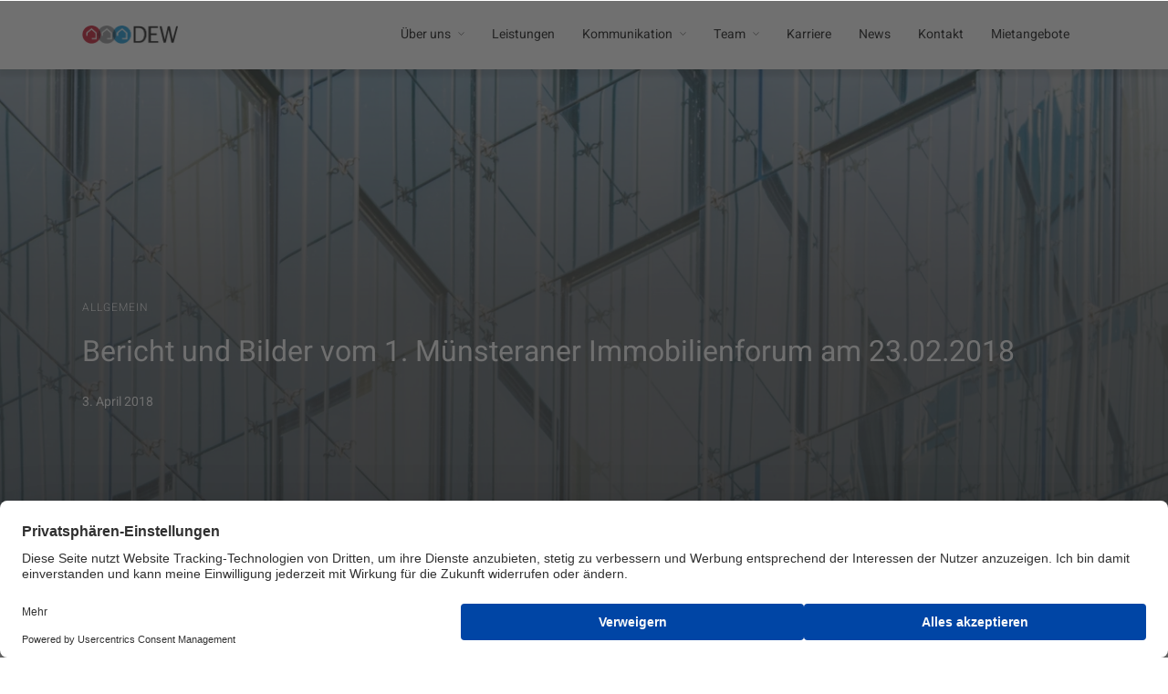

--- FILE ---
content_type: text/html; charset=utf-8
request_url: https://www.google.com/recaptcha/api2/anchor?ar=1&k=6LczYYAeAAAAAK4tJWME1wdZO4FYXDBcgEbizoyu&co=aHR0cHM6Ly93d3cuZGV3LWltbW8uZGU6NDQz&hl=en&v=PoyoqOPhxBO7pBk68S4YbpHZ&size=invisible&anchor-ms=20000&execute-ms=30000&cb=lj242p8g53tl
body_size: 50070
content:
<!DOCTYPE HTML><html dir="ltr" lang="en"><head><meta http-equiv="Content-Type" content="text/html; charset=UTF-8">
<meta http-equiv="X-UA-Compatible" content="IE=edge">
<title>reCAPTCHA</title>
<style type="text/css">
/* cyrillic-ext */
@font-face {
  font-family: 'Roboto';
  font-style: normal;
  font-weight: 400;
  font-stretch: 100%;
  src: url(//fonts.gstatic.com/s/roboto/v48/KFO7CnqEu92Fr1ME7kSn66aGLdTylUAMa3GUBHMdazTgWw.woff2) format('woff2');
  unicode-range: U+0460-052F, U+1C80-1C8A, U+20B4, U+2DE0-2DFF, U+A640-A69F, U+FE2E-FE2F;
}
/* cyrillic */
@font-face {
  font-family: 'Roboto';
  font-style: normal;
  font-weight: 400;
  font-stretch: 100%;
  src: url(//fonts.gstatic.com/s/roboto/v48/KFO7CnqEu92Fr1ME7kSn66aGLdTylUAMa3iUBHMdazTgWw.woff2) format('woff2');
  unicode-range: U+0301, U+0400-045F, U+0490-0491, U+04B0-04B1, U+2116;
}
/* greek-ext */
@font-face {
  font-family: 'Roboto';
  font-style: normal;
  font-weight: 400;
  font-stretch: 100%;
  src: url(//fonts.gstatic.com/s/roboto/v48/KFO7CnqEu92Fr1ME7kSn66aGLdTylUAMa3CUBHMdazTgWw.woff2) format('woff2');
  unicode-range: U+1F00-1FFF;
}
/* greek */
@font-face {
  font-family: 'Roboto';
  font-style: normal;
  font-weight: 400;
  font-stretch: 100%;
  src: url(//fonts.gstatic.com/s/roboto/v48/KFO7CnqEu92Fr1ME7kSn66aGLdTylUAMa3-UBHMdazTgWw.woff2) format('woff2');
  unicode-range: U+0370-0377, U+037A-037F, U+0384-038A, U+038C, U+038E-03A1, U+03A3-03FF;
}
/* math */
@font-face {
  font-family: 'Roboto';
  font-style: normal;
  font-weight: 400;
  font-stretch: 100%;
  src: url(//fonts.gstatic.com/s/roboto/v48/KFO7CnqEu92Fr1ME7kSn66aGLdTylUAMawCUBHMdazTgWw.woff2) format('woff2');
  unicode-range: U+0302-0303, U+0305, U+0307-0308, U+0310, U+0312, U+0315, U+031A, U+0326-0327, U+032C, U+032F-0330, U+0332-0333, U+0338, U+033A, U+0346, U+034D, U+0391-03A1, U+03A3-03A9, U+03B1-03C9, U+03D1, U+03D5-03D6, U+03F0-03F1, U+03F4-03F5, U+2016-2017, U+2034-2038, U+203C, U+2040, U+2043, U+2047, U+2050, U+2057, U+205F, U+2070-2071, U+2074-208E, U+2090-209C, U+20D0-20DC, U+20E1, U+20E5-20EF, U+2100-2112, U+2114-2115, U+2117-2121, U+2123-214F, U+2190, U+2192, U+2194-21AE, U+21B0-21E5, U+21F1-21F2, U+21F4-2211, U+2213-2214, U+2216-22FF, U+2308-230B, U+2310, U+2319, U+231C-2321, U+2336-237A, U+237C, U+2395, U+239B-23B7, U+23D0, U+23DC-23E1, U+2474-2475, U+25AF, U+25B3, U+25B7, U+25BD, U+25C1, U+25CA, U+25CC, U+25FB, U+266D-266F, U+27C0-27FF, U+2900-2AFF, U+2B0E-2B11, U+2B30-2B4C, U+2BFE, U+3030, U+FF5B, U+FF5D, U+1D400-1D7FF, U+1EE00-1EEFF;
}
/* symbols */
@font-face {
  font-family: 'Roboto';
  font-style: normal;
  font-weight: 400;
  font-stretch: 100%;
  src: url(//fonts.gstatic.com/s/roboto/v48/KFO7CnqEu92Fr1ME7kSn66aGLdTylUAMaxKUBHMdazTgWw.woff2) format('woff2');
  unicode-range: U+0001-000C, U+000E-001F, U+007F-009F, U+20DD-20E0, U+20E2-20E4, U+2150-218F, U+2190, U+2192, U+2194-2199, U+21AF, U+21E6-21F0, U+21F3, U+2218-2219, U+2299, U+22C4-22C6, U+2300-243F, U+2440-244A, U+2460-24FF, U+25A0-27BF, U+2800-28FF, U+2921-2922, U+2981, U+29BF, U+29EB, U+2B00-2BFF, U+4DC0-4DFF, U+FFF9-FFFB, U+10140-1018E, U+10190-1019C, U+101A0, U+101D0-101FD, U+102E0-102FB, U+10E60-10E7E, U+1D2C0-1D2D3, U+1D2E0-1D37F, U+1F000-1F0FF, U+1F100-1F1AD, U+1F1E6-1F1FF, U+1F30D-1F30F, U+1F315, U+1F31C, U+1F31E, U+1F320-1F32C, U+1F336, U+1F378, U+1F37D, U+1F382, U+1F393-1F39F, U+1F3A7-1F3A8, U+1F3AC-1F3AF, U+1F3C2, U+1F3C4-1F3C6, U+1F3CA-1F3CE, U+1F3D4-1F3E0, U+1F3ED, U+1F3F1-1F3F3, U+1F3F5-1F3F7, U+1F408, U+1F415, U+1F41F, U+1F426, U+1F43F, U+1F441-1F442, U+1F444, U+1F446-1F449, U+1F44C-1F44E, U+1F453, U+1F46A, U+1F47D, U+1F4A3, U+1F4B0, U+1F4B3, U+1F4B9, U+1F4BB, U+1F4BF, U+1F4C8-1F4CB, U+1F4D6, U+1F4DA, U+1F4DF, U+1F4E3-1F4E6, U+1F4EA-1F4ED, U+1F4F7, U+1F4F9-1F4FB, U+1F4FD-1F4FE, U+1F503, U+1F507-1F50B, U+1F50D, U+1F512-1F513, U+1F53E-1F54A, U+1F54F-1F5FA, U+1F610, U+1F650-1F67F, U+1F687, U+1F68D, U+1F691, U+1F694, U+1F698, U+1F6AD, U+1F6B2, U+1F6B9-1F6BA, U+1F6BC, U+1F6C6-1F6CF, U+1F6D3-1F6D7, U+1F6E0-1F6EA, U+1F6F0-1F6F3, U+1F6F7-1F6FC, U+1F700-1F7FF, U+1F800-1F80B, U+1F810-1F847, U+1F850-1F859, U+1F860-1F887, U+1F890-1F8AD, U+1F8B0-1F8BB, U+1F8C0-1F8C1, U+1F900-1F90B, U+1F93B, U+1F946, U+1F984, U+1F996, U+1F9E9, U+1FA00-1FA6F, U+1FA70-1FA7C, U+1FA80-1FA89, U+1FA8F-1FAC6, U+1FACE-1FADC, U+1FADF-1FAE9, U+1FAF0-1FAF8, U+1FB00-1FBFF;
}
/* vietnamese */
@font-face {
  font-family: 'Roboto';
  font-style: normal;
  font-weight: 400;
  font-stretch: 100%;
  src: url(//fonts.gstatic.com/s/roboto/v48/KFO7CnqEu92Fr1ME7kSn66aGLdTylUAMa3OUBHMdazTgWw.woff2) format('woff2');
  unicode-range: U+0102-0103, U+0110-0111, U+0128-0129, U+0168-0169, U+01A0-01A1, U+01AF-01B0, U+0300-0301, U+0303-0304, U+0308-0309, U+0323, U+0329, U+1EA0-1EF9, U+20AB;
}
/* latin-ext */
@font-face {
  font-family: 'Roboto';
  font-style: normal;
  font-weight: 400;
  font-stretch: 100%;
  src: url(//fonts.gstatic.com/s/roboto/v48/KFO7CnqEu92Fr1ME7kSn66aGLdTylUAMa3KUBHMdazTgWw.woff2) format('woff2');
  unicode-range: U+0100-02BA, U+02BD-02C5, U+02C7-02CC, U+02CE-02D7, U+02DD-02FF, U+0304, U+0308, U+0329, U+1D00-1DBF, U+1E00-1E9F, U+1EF2-1EFF, U+2020, U+20A0-20AB, U+20AD-20C0, U+2113, U+2C60-2C7F, U+A720-A7FF;
}
/* latin */
@font-face {
  font-family: 'Roboto';
  font-style: normal;
  font-weight: 400;
  font-stretch: 100%;
  src: url(//fonts.gstatic.com/s/roboto/v48/KFO7CnqEu92Fr1ME7kSn66aGLdTylUAMa3yUBHMdazQ.woff2) format('woff2');
  unicode-range: U+0000-00FF, U+0131, U+0152-0153, U+02BB-02BC, U+02C6, U+02DA, U+02DC, U+0304, U+0308, U+0329, U+2000-206F, U+20AC, U+2122, U+2191, U+2193, U+2212, U+2215, U+FEFF, U+FFFD;
}
/* cyrillic-ext */
@font-face {
  font-family: 'Roboto';
  font-style: normal;
  font-weight: 500;
  font-stretch: 100%;
  src: url(//fonts.gstatic.com/s/roboto/v48/KFO7CnqEu92Fr1ME7kSn66aGLdTylUAMa3GUBHMdazTgWw.woff2) format('woff2');
  unicode-range: U+0460-052F, U+1C80-1C8A, U+20B4, U+2DE0-2DFF, U+A640-A69F, U+FE2E-FE2F;
}
/* cyrillic */
@font-face {
  font-family: 'Roboto';
  font-style: normal;
  font-weight: 500;
  font-stretch: 100%;
  src: url(//fonts.gstatic.com/s/roboto/v48/KFO7CnqEu92Fr1ME7kSn66aGLdTylUAMa3iUBHMdazTgWw.woff2) format('woff2');
  unicode-range: U+0301, U+0400-045F, U+0490-0491, U+04B0-04B1, U+2116;
}
/* greek-ext */
@font-face {
  font-family: 'Roboto';
  font-style: normal;
  font-weight: 500;
  font-stretch: 100%;
  src: url(//fonts.gstatic.com/s/roboto/v48/KFO7CnqEu92Fr1ME7kSn66aGLdTylUAMa3CUBHMdazTgWw.woff2) format('woff2');
  unicode-range: U+1F00-1FFF;
}
/* greek */
@font-face {
  font-family: 'Roboto';
  font-style: normal;
  font-weight: 500;
  font-stretch: 100%;
  src: url(//fonts.gstatic.com/s/roboto/v48/KFO7CnqEu92Fr1ME7kSn66aGLdTylUAMa3-UBHMdazTgWw.woff2) format('woff2');
  unicode-range: U+0370-0377, U+037A-037F, U+0384-038A, U+038C, U+038E-03A1, U+03A3-03FF;
}
/* math */
@font-face {
  font-family: 'Roboto';
  font-style: normal;
  font-weight: 500;
  font-stretch: 100%;
  src: url(//fonts.gstatic.com/s/roboto/v48/KFO7CnqEu92Fr1ME7kSn66aGLdTylUAMawCUBHMdazTgWw.woff2) format('woff2');
  unicode-range: U+0302-0303, U+0305, U+0307-0308, U+0310, U+0312, U+0315, U+031A, U+0326-0327, U+032C, U+032F-0330, U+0332-0333, U+0338, U+033A, U+0346, U+034D, U+0391-03A1, U+03A3-03A9, U+03B1-03C9, U+03D1, U+03D5-03D6, U+03F0-03F1, U+03F4-03F5, U+2016-2017, U+2034-2038, U+203C, U+2040, U+2043, U+2047, U+2050, U+2057, U+205F, U+2070-2071, U+2074-208E, U+2090-209C, U+20D0-20DC, U+20E1, U+20E5-20EF, U+2100-2112, U+2114-2115, U+2117-2121, U+2123-214F, U+2190, U+2192, U+2194-21AE, U+21B0-21E5, U+21F1-21F2, U+21F4-2211, U+2213-2214, U+2216-22FF, U+2308-230B, U+2310, U+2319, U+231C-2321, U+2336-237A, U+237C, U+2395, U+239B-23B7, U+23D0, U+23DC-23E1, U+2474-2475, U+25AF, U+25B3, U+25B7, U+25BD, U+25C1, U+25CA, U+25CC, U+25FB, U+266D-266F, U+27C0-27FF, U+2900-2AFF, U+2B0E-2B11, U+2B30-2B4C, U+2BFE, U+3030, U+FF5B, U+FF5D, U+1D400-1D7FF, U+1EE00-1EEFF;
}
/* symbols */
@font-face {
  font-family: 'Roboto';
  font-style: normal;
  font-weight: 500;
  font-stretch: 100%;
  src: url(//fonts.gstatic.com/s/roboto/v48/KFO7CnqEu92Fr1ME7kSn66aGLdTylUAMaxKUBHMdazTgWw.woff2) format('woff2');
  unicode-range: U+0001-000C, U+000E-001F, U+007F-009F, U+20DD-20E0, U+20E2-20E4, U+2150-218F, U+2190, U+2192, U+2194-2199, U+21AF, U+21E6-21F0, U+21F3, U+2218-2219, U+2299, U+22C4-22C6, U+2300-243F, U+2440-244A, U+2460-24FF, U+25A0-27BF, U+2800-28FF, U+2921-2922, U+2981, U+29BF, U+29EB, U+2B00-2BFF, U+4DC0-4DFF, U+FFF9-FFFB, U+10140-1018E, U+10190-1019C, U+101A0, U+101D0-101FD, U+102E0-102FB, U+10E60-10E7E, U+1D2C0-1D2D3, U+1D2E0-1D37F, U+1F000-1F0FF, U+1F100-1F1AD, U+1F1E6-1F1FF, U+1F30D-1F30F, U+1F315, U+1F31C, U+1F31E, U+1F320-1F32C, U+1F336, U+1F378, U+1F37D, U+1F382, U+1F393-1F39F, U+1F3A7-1F3A8, U+1F3AC-1F3AF, U+1F3C2, U+1F3C4-1F3C6, U+1F3CA-1F3CE, U+1F3D4-1F3E0, U+1F3ED, U+1F3F1-1F3F3, U+1F3F5-1F3F7, U+1F408, U+1F415, U+1F41F, U+1F426, U+1F43F, U+1F441-1F442, U+1F444, U+1F446-1F449, U+1F44C-1F44E, U+1F453, U+1F46A, U+1F47D, U+1F4A3, U+1F4B0, U+1F4B3, U+1F4B9, U+1F4BB, U+1F4BF, U+1F4C8-1F4CB, U+1F4D6, U+1F4DA, U+1F4DF, U+1F4E3-1F4E6, U+1F4EA-1F4ED, U+1F4F7, U+1F4F9-1F4FB, U+1F4FD-1F4FE, U+1F503, U+1F507-1F50B, U+1F50D, U+1F512-1F513, U+1F53E-1F54A, U+1F54F-1F5FA, U+1F610, U+1F650-1F67F, U+1F687, U+1F68D, U+1F691, U+1F694, U+1F698, U+1F6AD, U+1F6B2, U+1F6B9-1F6BA, U+1F6BC, U+1F6C6-1F6CF, U+1F6D3-1F6D7, U+1F6E0-1F6EA, U+1F6F0-1F6F3, U+1F6F7-1F6FC, U+1F700-1F7FF, U+1F800-1F80B, U+1F810-1F847, U+1F850-1F859, U+1F860-1F887, U+1F890-1F8AD, U+1F8B0-1F8BB, U+1F8C0-1F8C1, U+1F900-1F90B, U+1F93B, U+1F946, U+1F984, U+1F996, U+1F9E9, U+1FA00-1FA6F, U+1FA70-1FA7C, U+1FA80-1FA89, U+1FA8F-1FAC6, U+1FACE-1FADC, U+1FADF-1FAE9, U+1FAF0-1FAF8, U+1FB00-1FBFF;
}
/* vietnamese */
@font-face {
  font-family: 'Roboto';
  font-style: normal;
  font-weight: 500;
  font-stretch: 100%;
  src: url(//fonts.gstatic.com/s/roboto/v48/KFO7CnqEu92Fr1ME7kSn66aGLdTylUAMa3OUBHMdazTgWw.woff2) format('woff2');
  unicode-range: U+0102-0103, U+0110-0111, U+0128-0129, U+0168-0169, U+01A0-01A1, U+01AF-01B0, U+0300-0301, U+0303-0304, U+0308-0309, U+0323, U+0329, U+1EA0-1EF9, U+20AB;
}
/* latin-ext */
@font-face {
  font-family: 'Roboto';
  font-style: normal;
  font-weight: 500;
  font-stretch: 100%;
  src: url(//fonts.gstatic.com/s/roboto/v48/KFO7CnqEu92Fr1ME7kSn66aGLdTylUAMa3KUBHMdazTgWw.woff2) format('woff2');
  unicode-range: U+0100-02BA, U+02BD-02C5, U+02C7-02CC, U+02CE-02D7, U+02DD-02FF, U+0304, U+0308, U+0329, U+1D00-1DBF, U+1E00-1E9F, U+1EF2-1EFF, U+2020, U+20A0-20AB, U+20AD-20C0, U+2113, U+2C60-2C7F, U+A720-A7FF;
}
/* latin */
@font-face {
  font-family: 'Roboto';
  font-style: normal;
  font-weight: 500;
  font-stretch: 100%;
  src: url(//fonts.gstatic.com/s/roboto/v48/KFO7CnqEu92Fr1ME7kSn66aGLdTylUAMa3yUBHMdazQ.woff2) format('woff2');
  unicode-range: U+0000-00FF, U+0131, U+0152-0153, U+02BB-02BC, U+02C6, U+02DA, U+02DC, U+0304, U+0308, U+0329, U+2000-206F, U+20AC, U+2122, U+2191, U+2193, U+2212, U+2215, U+FEFF, U+FFFD;
}
/* cyrillic-ext */
@font-face {
  font-family: 'Roboto';
  font-style: normal;
  font-weight: 900;
  font-stretch: 100%;
  src: url(//fonts.gstatic.com/s/roboto/v48/KFO7CnqEu92Fr1ME7kSn66aGLdTylUAMa3GUBHMdazTgWw.woff2) format('woff2');
  unicode-range: U+0460-052F, U+1C80-1C8A, U+20B4, U+2DE0-2DFF, U+A640-A69F, U+FE2E-FE2F;
}
/* cyrillic */
@font-face {
  font-family: 'Roboto';
  font-style: normal;
  font-weight: 900;
  font-stretch: 100%;
  src: url(//fonts.gstatic.com/s/roboto/v48/KFO7CnqEu92Fr1ME7kSn66aGLdTylUAMa3iUBHMdazTgWw.woff2) format('woff2');
  unicode-range: U+0301, U+0400-045F, U+0490-0491, U+04B0-04B1, U+2116;
}
/* greek-ext */
@font-face {
  font-family: 'Roboto';
  font-style: normal;
  font-weight: 900;
  font-stretch: 100%;
  src: url(//fonts.gstatic.com/s/roboto/v48/KFO7CnqEu92Fr1ME7kSn66aGLdTylUAMa3CUBHMdazTgWw.woff2) format('woff2');
  unicode-range: U+1F00-1FFF;
}
/* greek */
@font-face {
  font-family: 'Roboto';
  font-style: normal;
  font-weight: 900;
  font-stretch: 100%;
  src: url(//fonts.gstatic.com/s/roboto/v48/KFO7CnqEu92Fr1ME7kSn66aGLdTylUAMa3-UBHMdazTgWw.woff2) format('woff2');
  unicode-range: U+0370-0377, U+037A-037F, U+0384-038A, U+038C, U+038E-03A1, U+03A3-03FF;
}
/* math */
@font-face {
  font-family: 'Roboto';
  font-style: normal;
  font-weight: 900;
  font-stretch: 100%;
  src: url(//fonts.gstatic.com/s/roboto/v48/KFO7CnqEu92Fr1ME7kSn66aGLdTylUAMawCUBHMdazTgWw.woff2) format('woff2');
  unicode-range: U+0302-0303, U+0305, U+0307-0308, U+0310, U+0312, U+0315, U+031A, U+0326-0327, U+032C, U+032F-0330, U+0332-0333, U+0338, U+033A, U+0346, U+034D, U+0391-03A1, U+03A3-03A9, U+03B1-03C9, U+03D1, U+03D5-03D6, U+03F0-03F1, U+03F4-03F5, U+2016-2017, U+2034-2038, U+203C, U+2040, U+2043, U+2047, U+2050, U+2057, U+205F, U+2070-2071, U+2074-208E, U+2090-209C, U+20D0-20DC, U+20E1, U+20E5-20EF, U+2100-2112, U+2114-2115, U+2117-2121, U+2123-214F, U+2190, U+2192, U+2194-21AE, U+21B0-21E5, U+21F1-21F2, U+21F4-2211, U+2213-2214, U+2216-22FF, U+2308-230B, U+2310, U+2319, U+231C-2321, U+2336-237A, U+237C, U+2395, U+239B-23B7, U+23D0, U+23DC-23E1, U+2474-2475, U+25AF, U+25B3, U+25B7, U+25BD, U+25C1, U+25CA, U+25CC, U+25FB, U+266D-266F, U+27C0-27FF, U+2900-2AFF, U+2B0E-2B11, U+2B30-2B4C, U+2BFE, U+3030, U+FF5B, U+FF5D, U+1D400-1D7FF, U+1EE00-1EEFF;
}
/* symbols */
@font-face {
  font-family: 'Roboto';
  font-style: normal;
  font-weight: 900;
  font-stretch: 100%;
  src: url(//fonts.gstatic.com/s/roboto/v48/KFO7CnqEu92Fr1ME7kSn66aGLdTylUAMaxKUBHMdazTgWw.woff2) format('woff2');
  unicode-range: U+0001-000C, U+000E-001F, U+007F-009F, U+20DD-20E0, U+20E2-20E4, U+2150-218F, U+2190, U+2192, U+2194-2199, U+21AF, U+21E6-21F0, U+21F3, U+2218-2219, U+2299, U+22C4-22C6, U+2300-243F, U+2440-244A, U+2460-24FF, U+25A0-27BF, U+2800-28FF, U+2921-2922, U+2981, U+29BF, U+29EB, U+2B00-2BFF, U+4DC0-4DFF, U+FFF9-FFFB, U+10140-1018E, U+10190-1019C, U+101A0, U+101D0-101FD, U+102E0-102FB, U+10E60-10E7E, U+1D2C0-1D2D3, U+1D2E0-1D37F, U+1F000-1F0FF, U+1F100-1F1AD, U+1F1E6-1F1FF, U+1F30D-1F30F, U+1F315, U+1F31C, U+1F31E, U+1F320-1F32C, U+1F336, U+1F378, U+1F37D, U+1F382, U+1F393-1F39F, U+1F3A7-1F3A8, U+1F3AC-1F3AF, U+1F3C2, U+1F3C4-1F3C6, U+1F3CA-1F3CE, U+1F3D4-1F3E0, U+1F3ED, U+1F3F1-1F3F3, U+1F3F5-1F3F7, U+1F408, U+1F415, U+1F41F, U+1F426, U+1F43F, U+1F441-1F442, U+1F444, U+1F446-1F449, U+1F44C-1F44E, U+1F453, U+1F46A, U+1F47D, U+1F4A3, U+1F4B0, U+1F4B3, U+1F4B9, U+1F4BB, U+1F4BF, U+1F4C8-1F4CB, U+1F4D6, U+1F4DA, U+1F4DF, U+1F4E3-1F4E6, U+1F4EA-1F4ED, U+1F4F7, U+1F4F9-1F4FB, U+1F4FD-1F4FE, U+1F503, U+1F507-1F50B, U+1F50D, U+1F512-1F513, U+1F53E-1F54A, U+1F54F-1F5FA, U+1F610, U+1F650-1F67F, U+1F687, U+1F68D, U+1F691, U+1F694, U+1F698, U+1F6AD, U+1F6B2, U+1F6B9-1F6BA, U+1F6BC, U+1F6C6-1F6CF, U+1F6D3-1F6D7, U+1F6E0-1F6EA, U+1F6F0-1F6F3, U+1F6F7-1F6FC, U+1F700-1F7FF, U+1F800-1F80B, U+1F810-1F847, U+1F850-1F859, U+1F860-1F887, U+1F890-1F8AD, U+1F8B0-1F8BB, U+1F8C0-1F8C1, U+1F900-1F90B, U+1F93B, U+1F946, U+1F984, U+1F996, U+1F9E9, U+1FA00-1FA6F, U+1FA70-1FA7C, U+1FA80-1FA89, U+1FA8F-1FAC6, U+1FACE-1FADC, U+1FADF-1FAE9, U+1FAF0-1FAF8, U+1FB00-1FBFF;
}
/* vietnamese */
@font-face {
  font-family: 'Roboto';
  font-style: normal;
  font-weight: 900;
  font-stretch: 100%;
  src: url(//fonts.gstatic.com/s/roboto/v48/KFO7CnqEu92Fr1ME7kSn66aGLdTylUAMa3OUBHMdazTgWw.woff2) format('woff2');
  unicode-range: U+0102-0103, U+0110-0111, U+0128-0129, U+0168-0169, U+01A0-01A1, U+01AF-01B0, U+0300-0301, U+0303-0304, U+0308-0309, U+0323, U+0329, U+1EA0-1EF9, U+20AB;
}
/* latin-ext */
@font-face {
  font-family: 'Roboto';
  font-style: normal;
  font-weight: 900;
  font-stretch: 100%;
  src: url(//fonts.gstatic.com/s/roboto/v48/KFO7CnqEu92Fr1ME7kSn66aGLdTylUAMa3KUBHMdazTgWw.woff2) format('woff2');
  unicode-range: U+0100-02BA, U+02BD-02C5, U+02C7-02CC, U+02CE-02D7, U+02DD-02FF, U+0304, U+0308, U+0329, U+1D00-1DBF, U+1E00-1E9F, U+1EF2-1EFF, U+2020, U+20A0-20AB, U+20AD-20C0, U+2113, U+2C60-2C7F, U+A720-A7FF;
}
/* latin */
@font-face {
  font-family: 'Roboto';
  font-style: normal;
  font-weight: 900;
  font-stretch: 100%;
  src: url(//fonts.gstatic.com/s/roboto/v48/KFO7CnqEu92Fr1ME7kSn66aGLdTylUAMa3yUBHMdazQ.woff2) format('woff2');
  unicode-range: U+0000-00FF, U+0131, U+0152-0153, U+02BB-02BC, U+02C6, U+02DA, U+02DC, U+0304, U+0308, U+0329, U+2000-206F, U+20AC, U+2122, U+2191, U+2193, U+2212, U+2215, U+FEFF, U+FFFD;
}

</style>
<link rel="stylesheet" type="text/css" href="https://www.gstatic.com/recaptcha/releases/PoyoqOPhxBO7pBk68S4YbpHZ/styles__ltr.css">
<script nonce="Aqwp9F5G9vavDYiUPitLZw" type="text/javascript">window['__recaptcha_api'] = 'https://www.google.com/recaptcha/api2/';</script>
<script type="text/javascript" src="https://www.gstatic.com/recaptcha/releases/PoyoqOPhxBO7pBk68S4YbpHZ/recaptcha__en.js" nonce="Aqwp9F5G9vavDYiUPitLZw">
      
    </script></head>
<body><div id="rc-anchor-alert" class="rc-anchor-alert"></div>
<input type="hidden" id="recaptcha-token" value="[base64]">
<script type="text/javascript" nonce="Aqwp9F5G9vavDYiUPitLZw">
      recaptcha.anchor.Main.init("[\x22ainput\x22,[\x22bgdata\x22,\x22\x22,\[base64]/[base64]/[base64]/ZyhXLGgpOnEoW04sMjEsbF0sVywwKSxoKSxmYWxzZSxmYWxzZSl9Y2F0Y2goayl7RygzNTgsVyk/[base64]/[base64]/[base64]/[base64]/[base64]/[base64]/[base64]/bmV3IEJbT10oRFswXSk6dz09Mj9uZXcgQltPXShEWzBdLERbMV0pOnc9PTM/bmV3IEJbT10oRFswXSxEWzFdLERbMl0pOnc9PTQ/[base64]/[base64]/[base64]/[base64]/[base64]\\u003d\x22,\[base64]\\u003d\\u003d\x22,\x22wofDjgUYw5vDgWTCgcO7w74qwqbCsR9xX8KMEsKsw6nCrcObMQPCumlJw4TCgsOawrdVw7zDnGnDgcKQdTcVFjUeeAk8R8K2w6jCskFaSsO/[base64]/CgitAOk/DiMKMwpLDk3bDosOVJyPDk8OCClRRw4V1w67DocKcTFLCssOnBBEeUcKeFRPDkD7DksO0H1DCti06BMKRwr3CiMKLXsOSw4/CiAZTwrNQwp13HS3CmMO5I8KbwotNMGhOLztEMsKdCAJ5TC/DnQNJEjZVwpTCvQjCtsKAw5zDo8OKw44NADXClsKSw7k5WjPDp8ONQhlIwqQYdFpvKsO5w7TDj8KXw5F2w50zTQXCskBcOcK4w7NUVcK8w6QQwpBLcMKewpYtDQ8aw4F+ZsKBw4p6wp/CqsK8PF7CscKOWisUw7ciw61+YzPCvMOuIEPDuSM8CDwIQhIYwrJsWjTDkinDqcKhMTh3BMK7FsKSwrV1ShbDgEjCumI/w6IFUHLDrMOvwoTDrhTDlcOKccOCw709GhxVKh3DqgdCwrfDrsO+GzfDtMKPLARzB8OAw7HDoMKYw6/CiC/[base64]/CqsOcw4zCkRNmCcOewq9OO01TZFfCnkYHWcKDw71gwp0NSV/Cj3/[base64]/DjcK/ZlHCpAnDpmnDkwhqw48Mw7LCrBZlw6/[base64]/[base64]/CqW8qDcOKw4cAVlvCtMO/[base64]/DjMKjSQ84wo/CgVYew7rCmw19UWzDmMO/wrw5wr7CocO5woAvwqYKIMO8w7zCrGDCscOQwp3CjMOOwpVLw6kMLQLDsDxPwrVKw6pGPADCtA4/L8OkYiwZbX3DhcK3wrPCkm/ClMO+w5liNsKBDsKbwpI2w53DisKgbMKhw5g+w6Yww61tflDDoSdpwrAAw70gwpnDjMOKF8O9woHDgjwLw74bacOYennCsD9xwrQdCEtOw5XCgmB+dcKPU8O/VsKCJMKNZ2DCqRXDgsOZOMK8JQzCp0TDlcKsScOSw7hSR8OYUsKRw4DCtcOwwolOVMOAwqHDu33CncOlwq/DqsOoPEE1GCrDrmbDjgMmC8KJOA3Di8KLw603GjYew53CiMKLYBLClExHw43Cti9FeMKcdMOcwopgwotVCi45wpXChgnChcKHOVcKcBM2IGXCj8ObfhDDoBnCoG4XQsOfw7XCi8KRBhxvwq46wonCkBwZUmvCthQ7woFawrNpcHk/[base64]/Dvlx/wrvDjmVSCSXCtcOzBVxTJMOaKcKtw652XHvDlcK0e8OXamrDvmPCicKrw7DCkUpUwqcqwrN0w7vDgHDDt8KbJ014wqgGw7rDt8KDwqvCjcK6wpFxwqrDqcKrw6bDpcKTwp/[base64]/[base64]/JFvDvl7CtMOTXsO3NHLCl8OKwoBbwpkbwpHDv8Ogwr3Dh35Zw5YKwrR/a8KHKMKbZgoOO8Kow5jCgCMubXzDocOKYjhhA8KsWwQ/woRZSkPDnsKKLMKIVCfDvyvDqns1CMO+wpgoVCcJHhjDmsOKHG3Cu8OWwqNCDcKCw5HDqsOXXcKXUcKdwpLDp8Krw5TDi0t3w7fCs8OWdMKXacO1I8KjOjzCp3fCscKRS8OTRWULwqpSw6/[base64]/CuMOiXDx/BinDncO0Kz7CmcO4w5bDiBbDr3MeJcK4wpVzw6rCvn8WwoLDlwt2BcK+wopnwrxlwrBNU8ONMMKGGMOMOMKJwqQ/[base64]/DjMKVYGPDn0LDvsOdw6tnw5hiGsOfw4k8WMODYAnCoMKNHz3CnEPDqS5DZsOlUmnDhg/CsCXCpiDCnzzCjjkFRcKjEcOHwofDq8O2wpjDkhXCmXzCpm/DhcKZwpgpbxvDpwDDnw7CtMK3MMOOw4dBwpgzZMKVXVVRw75GSXdawqvCgsOMB8KOVT3DpWXCosOSwq3ClwpTwprDsFfDtnAsIibDokUPfhHDmcOoL8Onwp02w5oTw6NffjJABjHCj8KJw6bCtWNAwqXCtz/DnErDjsKiw5cmL0QGZcK5w7PDscKPZsOqw7BCwpFVw4B5MsKJwq5tw7Mdwp9LKsOPEj9Jf8O0w4xvwqLDr8O+w6Iuw4vDgTPDrR7CmsOwDmNHK8O8csKoEkoIw6RbwqZ9w7QRwpwAwq7CqyrDrMOJAsKVw5UEw6HDocKqacKDw4/CiCt6YybDvBzCocKyKMKoM8O4NjRLw40Zw43DqVgkwoPDknlzZMOQQUTCtcOmCcOQRXQXDsKZw6pNwqMHw7XChjnDtUc7w5EdQQfChsK9w6/CsMOwwqgxNTwEw6wzwprDrsKVwpQ+wqMkw5PDn3wEw74xw6t1w78Fw6Viw4zCh8KIGETCo1lNwrQ1VQ4nwpnCpMOhCsKQA1zDtMKDUsOBwrrDlsOqAcKqw5TCrsOFwppCwoQxAsKuw44twpknMlpdYV4qH8KOPVrDksKHW8OaVMKfw6kxw4l/FAwyecOSwo3DkAMWK8KAw6fCi8Oywr7Dog8dwrvCtWRmwowQwoF0w5rDvcOrwpsNacKyFg8IdALDhBFNw4EAFWZqw5jCisKOw5DCuyMdw5PDl8OCIC/Ch8O1w4HCvMK6wozCp1rCp8KMccOtHcKgwovCqcKjwrrCrsKjw5HCvsOPwp5YQyIdwpDDpX/CoyIUasKsesO7wrzCvMOHw4UcwqrCgcKfw78gQidrLykDwoV0wp3DkMKHfcOXQknDl8OWwpLDvMOpf8KnX8ORR8KJVMKuOzvDvi7DvhbDtVLCn8OABBLDlVvDjsKjw4g3wpXDlxBrwp7DrsOBf8KkR0UNeEItw6FpScOewq/DgHAAJMKzwoVww6k+Qi/CuwZKKHoBKGjContiORzDmwTCgEJ4w7fCjmIgw5XDrMKSbXwWwp/CusKewoJtw6FdwqcqTMOgw7/CoTTDigTCpHMSwrfDs3zDsMKFw40QwolsQsKaw6zDj8ODwotpwpoiw5TCh0jCrBthHGrClsOLw5HDgsKAN8Ofw4TDinnDgsOAX8KNGzUPw6TCtMKHO39wdsODA2oQwrE/w79bwrI/[base64]/BsO1w4bCklLDtWbDjm/CuGHCk3JSU8KZEUglITINw4lJf8OrwrQFV8KgMEgoazHDhgLCqsOnJwTCshNDBMK1Mk/[base64]/wqXCkcOscsKdewDCj2sDwqovb8K1wp7DusKuwo4zw4N+HXPChEPCgyHDpWjClFx8wr5WXmRqECZuw7omAMOTwqnDq1rCssOnN2HDigbCtgPCkX5KcwUQUTIzw4xKF8KiXcO5w5gfUn/CrsOLw5nDkR7CqsO8chxTJzbDu8K3wrBKw6VhwqzDtzoRacKoS8OHUHbCsmwJwobDlsOowoAqwr4ZZcOHw4l0w4QlwoRFcsKxw63DvsKCB8OyK17CizNswpDCgRnDisKRw4I/JcKsw6jCsiQxJnrDrhdmF1bCnURvw7/CvcOUw7F5bDsOJ8KfwrbCmsOvdsKDw6hswoMQUMOJwqY3bsK3NUwgMmlEwojDr8Oewq7CssO0FBwzw7UEUMKPXBHCinXCm8KNwr4RFV4RwrlOw5R/McONE8K4wqsHPGo4bBPCvMKJScOwX8OxHcOEw5pjwqgLwqjDicK5w7oqfDXCtcK/woxKeFDCuMOiw4zDh8Kow6RtwpUQBw3CtVbCsT/Cu8KEw5fCuCFaRsK6wpPCvHB+dmrDgiYow75gJsK3AQNdTV7Dl0R7wpFrwp/DoCjDsX8Ew5d5FDLDr3fDlcO0w61rMGDCkcKawrPCg8Kkw6M7R8KhWx/Dr8KNPD5kwqAxFzUxdsOEHMOXPjzDpBwBdFXDqFtUw4d3EUTDkMKgIcOewrDCmVvCkcOvw5jDosKyOBUQwoPCnMKswr9ywrJvH8KGGMO1TMO1w492wrPDqh3Cs8OcET/[base64]/DcKlwrHDghfDhynCpcODc1DCnMK7KMKQwrfCgkccPlvDujHCn8OVw4NSIMOIL8KSwoJqw6R/UlPCp8OSFMKtDSlQw5vDmnBPwqdKfDrDnk5Aw7shwpAgw6hWExDCn3XCssOxw5rDp8Kcw47DtxvCjcO3w4kew6Fvw4V2Y8KSO8OmW8K4Ti7Ci8OJwo/DrwLCtcKlwoJww4XCq3XCm8KDwqzDq8KBwqXCmcOld8KtKsODWkckwoEuw5l0C3TDkVLCmj7CrsOmw51ZYcOxUVMpwo4CGsOSJhYiw6TCusKOw4HCsMOPw5wQHMO+w6LDvELDk8OAfMOpAi/DucO8aCPCtcKsw55dwp3CuMO6wrAuNjbCtsK8bixrw5XCqRQfwpnDl0QGQnEfwpZ2wrYQM8OiFl3CgXfDr8OowpnCoQFBwqfDpcKnw4LDocOScMKlBmrCmcK4w4fDgcKCw6QXwqLCm3xffm1TwoHDhsO4O1oYEsKLwqdnem/Ds8O2T0HCgnplwod1wrFew5RpLClqwrzDmMOhU2DDuiwJw7zCtD1PDcKjw4bCusOyw7JLw74pS8O/ICjCmDrDpxA/[base64]/DnVc0w7XCo2PCmMOPJ19uAwJdWHfDjnFfwqPDumjDkcOCw63DrjHDuMOFeMOMwq7Dl8OSJsO0OD7DqQR1Y8OybE/[base64]/HMKzU8OnOULDj8KgfWZDwp86fMO5DW/DpWRSwpsZwrZzwq1ERB7CnhLCi33DiQnDnE3DucOxFitfdiAgwo/CoGNww5zCn8OFw4Y/wqjDiMOBTm8tw603wrt/OsKtIXvCl2nDssOiVBVAQmnDssKcI3/CnmlAw7E3w69CBAwyMEHCh8KrZHXCkcKoVsKrR8OQwoRzLsKrf1gfw4/[base64]/Co0ZAJGvDrTTDq8KCLMOyHnzCpX5vHsO0wpHCvy9NwqjCqnfDrcOJacK/[base64]/wpbCt0ERF8OyAjViw5k0wqnCgEXCp2DDt1nCsMOdw4sKwrN/[base64]/DgQPCv8KvVGfCoFVFw5tAwpVKwqcCcMOGFQFUSRYkwoUaFgvCqMOCY8Oaw6bCgMOqwrgPOyrDlV7DkkZ4fRPDlMOBLsK1wqYySsOsHsKMR8KQwrgcTzwedRrCqMOFw7sywqPCqcKQwoIcwqB9w4plQsKxw5QOYsK+w40ICG7DrDp/Ly7CrFTCjQIAwqvCmQnCl8KTw5fCmRshTcKvZXYWcMKldsOqwpPDrMOWw4wqwr3DqsOoUG/Chk1YwqLDsH5lZsKdwp1Wwr/CjgDChh5xaTclw57Dq8OFw743wqE6w5HDo8KYHyTDjsKewrk3wrUYDsODTw3CqsO1wpfDrsOQwrzDi2YLw7fDrBQ/w64bUETDvcK1KjFiRgsQAMOsVsOXJWx6GcKww4fDt3BDwownAWnDnGtBw4LCtHvDnsK1Gxt9w7/Cr3lUwr3DvgVdeiPDhg7CpwnCuMONw7nDrsOUdV3Dqw/[base64]/CsFTDoQ9gwrfDqsKvwo8XJcK/w6nCrmvDpcOZNh/[base64]/[base64]/w458WMO0w7pSRcOYb8OMwqbDjRAnwqXDnMO9dMKbwrRICRk6wodpw5HCh8KlwrzDvzDCmMO/SDzDocOtwpPDkHsIw4RxwpV2EMK/wowPwrbCgyA2BQ0Ywo7DkGTCkWNCwr5wwqTDpcKBNsO/wrYOw7tqasOew6B/[base64]/DuMK+ETInfcOjFVTClS04w7FUb8OHwqkvw6JMMyQyCz4BwrcRE8K+w57DkQ0pJjbCssKsYn7CmMOTw4RtKDpqFlzCljHCscKfw5rClMOXDMOLwp8twrnCkcK9G8O/SMK0HW9mw5VQDMOJw61cw7/DlgjCssKdYsOIwofCv1/Cp3rCmsKgP1hXwodBdWDCtw3ChjTCusOrPQRtw4DDkk3CosOHwqbDqsKWKAABXsOvwq/CrCrDh8KwKUB4w7AdwoPDn3jDgSl9BsOJw4LCr8KlGEvDhMKkbhzDh8OqFAnCiMOHXVfCvWkeK8KsYsOrwozCjMKOwrzCkkjDv8KlwqFXQcO3w5IpwonDkCvDrDbDi8KzRi3CtlnDl8ORBFzCs8KjwqzDtBhcGsOdIxbDrsKzGsOIdsKawowtw5tcwo/CqcKTwrzDk8KawqgqwrDCl8OXwq/[base64]/wofDgsOkMcOUwpLCpRZZwrYpLDjDkcOde8OkK8O1Z8KNw6XCu0t+w4zCncKZwq9lwrfCoX7DiMK8NMO4w7p+woDCpDXDn2J6Wh3Dg8K2woUSdEnCkF3Dp8KfK2/DmCw5LxDDjzPDkMOEw5wiHW1ED8Ouw5jCvHV5woHCisO4wqkdwoB5wp4GwophacKLwrPCvMOhw4ERRARBWcKwXEbCicOlBMO3wqBtw6wvw78NYlA7wqnCtsO7w77DqE81w5tkwoB0w6cyw4/Ck0HCojrDtMKIUxDCmcONe3vChcKoP3DDkMONdmR/e3ZBwrTDlDsnwqd9w4FTw548w55LVinCiUYnHcOcw6/CocOPeMKsQRDDumwow5w5wojCgMO2dlhdw4PDqMKKE1TCm8KXwrHCsELDscKrwqZVL8K+w7oaIATCqcOKwoLDuhfDiA7Dj8OJXVnCqcOgdUDDjsKFw70Tw4bCiAZYwp7CkwPDpzHCgcKNwqHCkl1/w63DucKGw7TCgUzDpMKDw5vDrsOvQcKqZAUuCsOmaRUGIG98w4hnwpnCqwXChS3ChcOmSjXCuifCssO1VcKowqjDpMKqw58Uw4jCu0/CgDhseH8SwqfDkgHDi8Onw7LCncKJccO4w48eIltpwpsuPhtZDgtEEcOtGy7DuMKVcT8DwpJOw6zDgsKOWMOiTj3DjRcew6svDl7Ctlo/RcKJw7TCimPCvGFXYsODfDR5wqfDt0IzwoQWRMK8wrjCmMOHKsOCw4TDh1LDpE5nw6drwovDu8O5wqtoPsKyw4/DlcKBw7NsP8KLf8OREHLDuhLClcKAw4JJSsOxM8K3w4suJcKfwo3ClVgqw6rDoCHDhScTFCJTwrUqZMOjw73DiXzDrMKLwr7DujMEBcO9Q8KcFnTDmzbCrx0RXiTDmWBIMcOHFgfDpcOawrNNFVbCl3vDiS/[base64]/CqSUJwptCw6zDgSPCqxoXwo3Dv8K/w5YZwp7Co0IBO8OpU2wcwodbG8K2YgvCkcKJRCvCoVoZwr1iQMKqe8KuwphAMsK9DT7DrWR/woAlwotwbAZEfMKDT8Kvw4oTdsKJG8OuOFUxwrHDlRLDkcKJw45ONH4SbA5Hw4XDnsOuwpXChcOqWj/Dh0RHSMK+w68kf8OBw6vChRcTw7rCtMKvQCBBw7c5W8OvCsKqwpZNKGHDt2dnZMO0GjnCmsKuCMKzX1vDmFLDtcOtfC0Kw6Vbwq/DkSfCmjXCtDLCmMONwoDCg8K2BcO3w5doCMO1w4A1wrZ7TMOpMgrCmxkRwrbDhsKFw6HDn33ChhLCvjFYFsOOQcKnTSfDucOYw6hRw4N7ajTCgH3CpsKKwrTChsK8worDmsKewq7CoXzDpSwgFHTDozxpwpTDu8O3EDoDVlQow5/[base64]/w6/DrcOoDmjDkcO3w59DwooaYcOmAMO0JGzCmnbDlyMlw7pAey3CosKSwozCrsOsw6LCj8O0w4ApwqdDwoHCpcOowr7CgMOxwoQ7w5XCgx3Cimh0w5HDgsKjw6vCmcOMwoHDnsK4Dm7CksK/XE4MM8KtLsK6IBDCpcKPw5Rgw5HCv8Oowp7DmgoBZcKDBMOjwoPCrMK+EwjCvh1YwrXDucKgwprDoMKMwpR/w5oIwrzCgcOhw6rDk8K2D8KrRWPDoMKTFsOIeEbDn8KYMlPCjMKBZXnCgcOvQsOIdsOCwp4ZwqkNwqFvwqfCvRrCsMOMXMK6w4zCoBDDpwU5KybCt0MgeHLDvCHCn0vDsW/Dj8Kew65Kw7XCiMOAwp9yw6YgbGs9wowYD8O5ccObFMKCwoEhw6giw7jCsT/[base64]/BmYmK8KAw7/ChMOXw7bDpMOzwrPCm2MLWsOlw5x+w6HDs8KSEFcswqfDkhUGRMK2w7jCoMO7JcOiwowKFsOdEMKDam5Tw6YtLsORw4TDkyfCqsKTQhcrQCAcw73Ctw9VworDkyRRUcKYwrNhYMOnw6/[base64]/CicKHf3HDvcO0wr85OBzCgMKGLsOpL8Kmw6fCicKNSznCg3TClsKvw5kjwpRDw7FmQxh5LgEvwoHCtCjDnD1Idi1mw4wlXx4DHsK+ZFd/[base64]/[base64]/GMO7CRl0w6zDjGrDpwnDsl8fWsKGw5YCVsOowo8xw7bDr8OyL3vDrsKheG7CiW/ClcOxEsOAw4LCqwQWworDnsO4w5fDmcKUwrzChUA1QcO/[base64]/[base64]/Dm8KUwqo6w6MwwqXDqzfDrjrCjMKswqnDvyPCskbDhMOXwrd9woVhwrlxK8Oswr3DsTYGecO3w5MSWcO7PsONTsKXcyddGsKFLsOrR30lcHdlw55Aw5TDlDIXR8K9GWASwrJWFnTCoD/[base64]/wosEaWPDgMKmw6zDvMKYwrtmw6DCs2kaYcKLw7VAfATDtMKoXMKpwqXDrcOFSMKXb8OZwoEXUUofwpnDriYue8O7wrjCnngCcMKcwplEwqo8LhwTwp1yGX06w7xrwqAXYx0pwrbDnsOtw5s2wo1lSifDgsOYJiXDo8KWIMO/wr7DmSotAMK4w6lvwp4Qw4BQw4pYLGHCiWvDkMKXKMKbwp06ZsO3wqXCnsO8w60twoYgEzYMwqnDkMOAKgVSQFDCj8OGw7Qbw4tvfkFcwq/CnsOmwrfCjETDisOjw4wMF8OiG1pfFH5yw5bCsy7Cp8KkQMK3w5Qvw7sjw4xGdyLCgFtYf0p8Y33CpQfDhMOBwr4jwozCosOeYcKrwoF2wo/[base64]/Dik7DhmTDtcKSbsKGN8KPNQ9zw6PDgWnDscOkHcOjacKsEBMzZMO2bMOqPifDrwofYsK2w7LDlsO2w5vCk1Uuw5g7w7QBw5Vzwr3CqwjCgxYpwovCmQ7Cp8KgISIKw7MBwrozwrBRQcKIwr5qBsKTwrjDncK3XsKvLgt/wrLCvMKjDiRhKlHCrsOvw5zCrCbCkALCksKeOTDDksOMw6nCoFYUaMO7wq0jSkAQcMO/wr3DvRPDtishwrdQQMKgcz9HwrXDg8KMUlEAHjnDlsOESVjCtAjDm8KGdMOsBjgpwp8JUMKCwrbDqio/esKlIcKvFxfCj8OTwpwqw5DDgE/CucKCwpIIKSg3wpfDucKtwpZvw49KM8OXUR5ewoDDgsKjO0HDqQ/CgABcRcO0w5lcGMOPXmdxw4jDghhbVcK0TsKYw6PDmsOIC8K/[base64]/Do8KZPMKrFSwKXcKpEX1BScK1w6TCkBzDkcOPwrLCrsOEVSHCuhprfMO9MH7Cu8O9JMKWSH3CnMK1aMOmNsOZwp/DhCNbw78FwrDDvMODwr9JTgXDmsOWw5ImChZ3w4FGHcO2YyvDscOgbGVSw4DCiH45GMOkXkvDvcOWw6vClyHClmDCv8Okw5jChmkUD8KYHmXCtkDCh8Kvw7NUw6bDvMOEwpQHFlfDpAUUw7EARcKgT2dWDsKtwotMHsO6wq/DmMOmCXLChMO5w6nDpRDDp8Kww7fDv8OuwpsrwrRyeXBJw6nClxhFbsOiw4LCl8KrX8Oow7/DpsKRwqR2ZlNjFcKFOsKhwo0GPcOlPsOKDsOTw47DtlfCu1DDosOWwprCvcKbwoVSTMOqwpLDsXMEDhnDnCB+w50YwpYqwqjCpk3Cl8Ozwp7DvRd7wpzCvMOPDwrCucOqw5h0wprCqyt2w7t1wrQ6w7pjw7fDrMOzdsOGw7guwoR/[base64]/wq8Vw77CuWHCrsOuwq/CrcKWwoERAhvCnmx5dcO5fMKRdsKCOMOCTsOtwoFhDwjCpsO2c8OCeQZpCMKaw5csw6fCrcKewog/[base64]/[base64]/SjpmwoLDkU0Lw4HDqcKCw7dRwqYHw7XDgMKuZhNiBFfDpSx3RMO8e8OeZUnDisKgb1Vnw5XChMO/w7LCkF/Dv8KDQ3QNwo13wrPCgU7CtsOWwo3CpMKbwpLCscK2wr1GL8KXHl5qwpoXfl1sw4wUwoDCvMOiw4N8CsKqUsO/GcK8E0HDlk/ClUx+w7vCmMK0PVUQfDnDhQotfErCtsKlHHDDmn3Ds0/[base64]/[base64]/w6EVHkcsw6gsXsKoCsKcwo5Yw7UIQcOrcMKMwpxfwrTCqhfCt8Kjwq4MbcKww6x+TmrChVx/IcOVfMKKEcKadcKqcnfDiRrDiUjDrkzDryzDvMOJw7VBwpwHwpLCm8KlwrzCkm1Gw48QHsK1wp7Di8Krwq/CpxZ/[base64]/DgFzCh2NueMOpZVnDrCxpw57DoH8nwr5+w50/[base64]/CqAMSCldbw5bCqcKSQ8OAw4dkwqNLwpgJw59JdMOmw4zDhcOuIg3Dh8ONwqfCtsOeHFzCjMKLwo3DvmDDgHnDv8OfGxQvTsKowpZfw67DiADDl8OALMK9SC/DuWzDi8KAFsOqEWMiw44MdsOswrAPFMORBxoDwo7CkcOpwpRkwqscSXDDuXsOwo/[base64]/[base64]/wq9zwqDDnXfCuMOpw4HCgjDDnsKDwo/DoMKfFsOzaWVMwrXCoUo8fMKswoLDksK/w4bCh8KrdMKhw7LDtsK9NcOlwprCq8Kbw6DDtTQ5FEo3w6vCnx3Cnlggw6wiHxIEwrJeNsKHwrkPwqTDoMKnD8KoM2lAXl3Cq8OmLgEFV8KkwrsVHMORw4LCiXM7ccKiBMOTw6DDjQbDicODw69LB8Oow4/Dvw9TwozCl8OUwqQ4JwpVaMO8bgnCnn44wqE6w4zCjijCoiHDrMKiw60pwpvDtkzCpsK+w5rCvzzDhcKEdMOFw4wKb0/Cr8Kvbw4DwpVcw6XCgcKBw7DDvcOZScKywqZcYzfCncOVf8KfScOxXcOkwqfCmgvCisK6w6nCuGdZNlY3w7ZAUlXCocKlFnwxGmddw6FZw77CmsOjIijDg8OvEWXDlMKGw47Ch0LCj8K4c8KDUcK2wq9Jw5MAw7nDjw/CuF3CusKQwqVNZE0sFcKHwqzDkl/[base64]/Dq8OnGsOuw6XDs2rDjAoBYMOPwr4xw50ABMOrwo1MQMKuw7LDh39MC2vDoiYzFFVmw6zDvE/Dm8Ouwp3Cp3xiYMKxcyPCnXPCigjDjAHDkRbDiMKRw7HDkBFgwqkUP8Kcw63CrnHCj8O9fMOEw4DDsi4/ZG7CksOBwrnDt0UTLHLCrcKIX8KQw71vw4DDisO0WlnCp2/DvlnCi8K+wqXCqgNnQ8KUE8OuD8KowqNfwprCoTbDo8K4w6UaAMKHW8KvVcKLdMOtw6x/w6FUwr0oDcOEw7zClsObwpNSw7fDo8OjwrYMwoo6wrJ6w67CngAVwp0mw5jDvcKhwpzCuyvCi17CkhbCmTXCq8OKwo3DnsK0w4liJypnIW5XZEzCqT7Du8Ocw4nDvcKna8KNw7N/LiDCqFMKZyTDgHZmF8OjP8KJDjLCtFDDrgTChVrDhAPDpMO3NmM1w53Di8OtB0/CtMKDL8Oxw4lnwrbDs8OhwovCk8O8w67Dg8OaFMKxeHvDvsKZbmoxw7jDgCrCpsKYDsKkwoRIwo7Cp8Oqw4EjwonConUZIMOhw5IKAX0hU0MzUXd2eMOCw4ZGKi/CvlrCkQdjPHnDi8Khw49Re15UwqE/XF1xJwFXw4FkwosTwpg5w6bCsC/CmhLChkzComDCrlBRT29fIiXCvk9DQcOvw4rDlz/DmMK5KMKoMsKEw6DCtsOfacKywr1/wozCqnTCv8KIbWMpMT5mw6QWP14bw5oMw6Z+PMKGTsOJwrdhTXzCshjCrlnDp8O8wpVxPh8YwqnDgcK1acKkGcOTw5DClMK1dghmNDbDpFnCvsK+WMObecKvCkzDtsKlScKoa8KEDMK7w5XDjT/DuAAMacOKwpjCjQPDoAwRwq/DgMORw6zCrMOmBVvChcKfwo0uw4XDq8Ogw5vDsB/DnsKywprDnTbCscKdw6jDu1DDpMK5bzbCq8OQwqXCtnvDgCHDrggjw4VQPMOybsOIwofChx/CjcOHw5F4HcK0w7jCmcODV0AbwpvDkH/ClMKbwqZrwpMWP8KHAsKJHMOdRxoAw45ZJsKCwpfCo0XCsDo3wqTCgMKlC8Oyw4FuY8KBYDAmw6NywrgSJsKdE8KQJcOdVUBYwpLDusODGFQ0QENTBD9BNkrDlldfB8OFVsKow7rDo8KAP0J1AMOLIQ4YbsKbw6/DoDpywqNXYBrCnUlsbnjDj8ORw6HDjMO/[base64]/DnMKzO1TClxN/[base64]/CncKPw47DhsKIw7A2SUAIT8KUw705P0pSMhZAO37CjMKvwoc5J8Kpw6cdYsKZHWzCswPDucKJw6rDuRwtw7zCpBN+PcKUw5vDowY6X8OvXWnDqMKxw6/DtsKjOcKMJsOYwoHDiEfDonpOQRPDrcK+FcOxwrjCmFTCjcKbw4dHw6XCvUDDv1bCpsOXLMOdw5MJJ8KRwo/DrMKKw6llwofCvFjChQB1aQQyF3ICY8OMKH7Cgz3DisOBwqfDm8OdwrsRw6jDoCZJw71Fw6PDvsODYUo2R8KlPsOdGcO2wp7Dl8OZw7zCiH3DjVBKG8OoBcKrVcKFFcKrw4DDg2gJwrXCiD98wo44wrIlw5/DmsKPwrXDgEzDsmzDmMOaFy7DuSLDmsOjFmRkw49Dw5nDocO9w4FaWBvCt8OEXGckEgUfPMOuw7Fwwo5kCB56w7N6wq/Cr8OOw73DrsOiwqtAScKBw44bw4HDtcOew6xRQsOyWgrDusOMwq9pAMKCw4zCqsOgcMK/w4pqw6x1w5R2wp7CkMOew7l5w6/CgiPCjWQPw4jDjHvCmy58bjnCsF/Dm8O0w5fDqm3CrMOxwpLDuHXCh8K6SMOiw4jDj8OeYg89wpbDgsObAxrDjmUrw6zCoiJbwqYFMSrDrDZswqoJBirCpxHCuUfChWdBBEMqPMOvw71mIsK6Th/CvMOlw4nDt8Oyc8OqN8KfwoHCnhfDn8OzeHMZw6/DrijDl8KVF8OjAcOJw7HDiMKBPsK8w5zCt8KyQsOYw6HCvcKwwovCrsO1Rxxzw6fDnEDDkcKhw4xGRcKOw4xwUMKgAsOANA/DqcOqFsO8LcO5wohLHsK7w4LDgDdLwp45JAkTMsOveRLCqnkwOcOcH8O9w4bDjnTCuWrCpXkHw7DCtH5vwrjCsSQrZhjDusKNw4okw41bOjjClndmwpbCsiQeFWLDqcO/w73DljpIZsKHw75Dw5/CmMOEwrbDu8OcHMKrwrgceMOZU8KBd8KaFlwTwoXDn8KPIcK5XTlPF8OxHhTDqMOPw5YtdmnDi3DClRLCkMOZw7vDjxbClAjCpcOmwqUDw4ICwrMFwpjDp8KGw7LCgGFrw45MPS/DocO7w503V0haYk9XF2nDmMKJDnE0Iyx2TsOnIcOMKcK9WyvCjMOaaCvDssKreMKuwpvDlEVxB2FBw7t4Z8Kkw6/[base64]/AsKJw5BIUsOEYcKjwoQ4w7EafAdEw73DsUpCw49sH8Opwoc6wpvDv3PCuxUuecO3w5JgwpdjecKJwpjDuynDiwrDo8Kuw4PDuXpTbQhfwqXDh0Atw6nCtQzCglnCulc/w6JwfMKMw5IDw4xYwrgUQcK6w6XCtsK7w6pnWG3DssOrCQYiB8OcfMK/dhHDrsKgdMKvGHNUe8KQGn3CksOywoHDhsO4IjvCiMOmw43DnsKteRI8wrXCgHPCg0s1w4d8I8KHw59iwrVMRcOPwpDDnADDkiYvw5nDsMKTMg3ClsO3w6EeecO1EgzClFTDr8O1wobChGnChMONRwrDgWfDnA9XL8OVwqcBwrUaw680wpkhwocZfzpMCkMJV8KZw7/DtsKVdk3Csk7CgMO7wptcwr7Ck8O8IyXDoltZI8KaK8OoFWjDgiQyIMKyGhTCtFDDolMcwoRncErDjCZnw7MxeSbDrnPDpMKQUQ/DiFPDvjPDhMONLwwdEHAiwrVLwpMFwpx9aj1rw6bCqcKVw67DpycYwpgEw47DlsO2w6ACw6XDucOpJGULwpB5ahZsw7TCqHh+L8OZwoTCnA9EbmHDskh/w7PDlR5pw5HDusOQQRM6BCrDsGDCoyw/QQl0w6YkwqQ+GMOkw7TCr8KmG3cMwp8LbFDCm8KZwoIqwqQlwrTCqSzDscKvDzXDtBxQa8K/eBzDpHQ/bMOrwqJIHidOYMOdw5gWGMKIM8OSDllRUWDDvsOEPsOaVlXDsMKFIW7DjifDpi1ZwrHDtnpQE8ONwo7CviNeIG5vw7fDk8KpbiEsZsOnFMK4w5HDv37Dv8OrBsOQw4pfw7rCjMKfw6LDuX/DhF3Du8OBw4TCp2rCsGvCrMKPw68ww784wr5NShtzw6TDnMOow5c1wrTDtMKtX8Opwo9LAcOFw7ICPH3CvXJ/w7Rmw7QQw4x8wrPCnsOyLGHCs3zDqjHCtjjDmcKrwq3CjcOPG8OPJsOlPVdLw75Aw6DDk23DuMOPJsOqw4drwpDCmh5VajzClR/Dry5sw7fCmj0lASzDoMKNXg1Dw4h8YcK8N3nCmityD8Ohw59Cw4nDp8KbSRLDksO2wq93CcOwSV7DoBQWwrVzw6FyBEYXwrLDrcOdw5MxA2BDAzzCjMOlMMK2RcOfw6tqMgQ4wowaw5TCk0Urw4/[base64]/CosK5FQkywr1If18HVBbDmsKgwqo+bH98CsKmwoHDkUrCkMKuwr54wpNow7PDksKCLGwZf8ORHzrCoR3DnMO9wqx2MGbCvsK/T3TCt8Oww70Cw6NswoRYIUXDmsOPHMK/csKQWXp4wprDtWZSDw7Cu3k6I8KFDBNEwoTCr8K/[base64]/[base64]/wow5w6Jqw4glA8OCDmXDnF7CqcOaAyfCv8OiwozCiMONOBd/w6nDnyNsSR/DlGfDumckwoQ1w5bDmcOoHDhBwoE7f8KGHA3CsF1pTMKWwrTDpzjCr8KAwrcEdAnCsWx8J3HCrXYIw5vCv0cuw5XCrcKJGWzCkcOyw4PDnwdVMT0Rw6NfCk/CvFRpwrrDrcK+w5XDhU/[base64]/[base64]/w6PDr8OSYkIeN3nCrcKBwqLDgsK0DsOyW8O/[base64]/DgALDg1/CpMKjw75vwr8WZsKawrXDkMO5PcO6XMOVwovCjnUQw6kWVQdtw6kuwqIkw6gqVAENwpXCkSQUfsObwqxrw5/DvFzCmwNyelbDu2DCnsO+wrJXwqHCmlLDm8Kkwr7CqcO9diVUwojClMOjS8Ohw5jChCLCryLDicOPw4XDqMOOakLCvn/[base64]/[base64]/w6kDwrJmwpzCvQbDqnR2GyFBVyrDtMOKQsKcYFbDusKlw6pMMCcgO8Olw5E/AmF1wpNxOcKPwqEdB0nCll/Ct8Obw6JES8OBFMOgwoHCp8K8wqZkNcOFBMKyQ8KEw4JCV8OLGxp8EcKIKzTDp8OYw7ZROcKhICrDs8KhwoXCvMKFwoQ7IWh2VCYbw5zDoGYpw6RCf3PDm3jDgsK1C8KDw4zDsw8YPkvCpWzDqBvDrsOVNcKiw7TDvDbCtCPDvMOLQmIhTMOxPcK/ZlkzBVpzwqLCri1gw5TCp8KfwpErw73CqcKlw6kWKXQ2J8OHw5nCvwojOsOjQT4MHhpcw7IsJsOJwoLDsAFeE0FrKcOCwrANwpsYwpbDhsOzw4MBT8OAQ8OdBzbDgMOEw4dmSsK/M1tCasOCdzzDqThNw4YEN8OBBMO9wpAKZzYJesKxBQ3DiRR0RHDCiFvCqRtUScO7w6DCuMKZcH5GwoYkw79iw75NBDpKwqxhwp7DoHnDs8KwPkkwEsONJh0rwoA5ZnAgFQVFaAQnC8K4TMOqXMOUAlvChQrDsVVkwqoXTCwrwrbDhcK6w5PDlMOuS3XDsANBwrBgw5p/UMKGT1jDvEo1VcO1A8KVw4LDvcKIUi1BJsOtE0l7w7XCmgAoHWZfPlVmXRRsa8K1KcKDwrAlbsOrFMOfR8OyKsOlTMOIAMK8acOEw5Qlw4ZFE8O/wplzdRxDKQd6YMK5SSwUUn90w5/DjMOxwpc7w4VIw61twrpxAFRaX1HCl8Kpw7YzH2/CicKsBsKCw7zDt8KrHMKESgXDi1jCuj93wrDCmcOfVjLCi8Oeb8KXwoEww7XDvy8QwrFxJn4vwqvDpWDCs8OAEMOdwpLDlsOMwp/CiEfDhMKZTcORwrk3wpvDs8KDw47CusK3SMKjGUlMVsOzAS3DtArDncO4N8O2wp3DtsOhNyMLwobDvMOnwoEsw4DCmzjDu8O1wpDDsMOvw7zCh8Krw4QSOSdDIC/DvHA0w4YLwpBXLHlfe3DDncOfw4zCl0HCq8OQFzLCnD7CjcKjKMOMLV3Ci8ObIMKOwrtXAmkgHMKVwq4vw7HChAsrwq/CvsKbH8KvwoU5w7UANcOEIxTCtcKZfMKgPA8ywpbCp8OYdMKzw743\x22],null,[\x22conf\x22,null,\x226LczYYAeAAAAAK4tJWME1wdZO4FYXDBcgEbizoyu\x22,0,null,null,null,0,[21,125,63,73,95,87,41,43,42,83,102,105,109,121],[1017145,507],0,null,null,null,null,0,null,0,null,700,1,null,0,\[base64]/76lBhnEnQkZnOKMAhmv8xEZ\x22,0,0,null,null,1,null,0,1,null,null,null,0],\x22https://www.dew-immo.de:443\x22,null,[3,1,1],null,null,null,1,3600,[\x22https://www.google.com/intl/en/policies/privacy/\x22,\x22https://www.google.com/intl/en/policies/terms/\x22],\x22arVLUqKo1hZjxpF/8cDzJmgKZ/FBWCmq6UncGE2IsgQ\\u003d\x22,1,0,null,1,1769024402788,0,0,[85,128],null,[241,99,231],\x22RC-xcd1wkIbgnlhzQ\x22,null,null,null,null,null,\x220dAFcWeA45jtLMAAqLfvt8IHIBs6p9gqZp9MUXoVtIaS0UsZM4a4HNPEb3vY-FXQ_uTEpykfXx6cmnFjartzI3icLJvqmXs0a30w\x22,1769107203160]");
    </script></body></html>

--- FILE ---
content_type: text/css
request_url: https://www.dew-immo.de/wp-content/cache/wpfc-minified/fe2q9mcs/3tkso.css
body_size: 50705
content:
.typed-cursor {
opacity: 1;
-webkit-animation: blink 0.7s infinite;
-moz-animation: blink 0.7s infinite;
animation: blink 0.7s infinite;
}
@-moz-keyframes blink {
0% {
opacity: 1;
}
50% {
opacity: 0;
}
100% {
opacity: 1;
}
}
@-webkit-keyframes blink {
0% {
opacity: 1;
}
50% {
opacity: 0;
}
100% {
opacity: 1;
}
}
@keyframes blink {
0% {
opacity: 1;
}
50% {
opacity: 0;
}
100% {
opacity: 1;
}
}.wpcf7 .screen-reader-response {
position: absolute;
overflow: hidden;
clip: rect(1px, 1px, 1px, 1px);
clip-path: inset(50%);
height: 1px;
width: 1px;
margin: -1px;
padding: 0;
border: 0;
word-wrap: normal !important;
}
.wpcf7 .hidden-fields-container {
display: none;
}
.wpcf7 form .wpcf7-response-output {
margin: 2em 0.5em 1em;
padding: 0.2em 1em;
border: 2px solid #00a0d2; }
.wpcf7 form.init .wpcf7-response-output,
.wpcf7 form.resetting .wpcf7-response-output,
.wpcf7 form.submitting .wpcf7-response-output {
display: none;
}
.wpcf7 form.sent .wpcf7-response-output {
border-color: #46b450; }
.wpcf7 form.failed .wpcf7-response-output,
.wpcf7 form.aborted .wpcf7-response-output {
border-color: #dc3232; }
.wpcf7 form.spam .wpcf7-response-output {
border-color: #f56e28; }
.wpcf7 form.invalid .wpcf7-response-output,
.wpcf7 form.unaccepted .wpcf7-response-output,
.wpcf7 form.payment-required .wpcf7-response-output {
border-color: #ffb900; }
.wpcf7-form-control-wrap {
position: relative;
}
.wpcf7-not-valid-tip {
color: #dc3232; font-size: 1em;
font-weight: normal;
display: block;
}
.use-floating-validation-tip .wpcf7-not-valid-tip {
position: relative;
top: -2ex;
left: 1em;
z-index: 100;
border: 1px solid #dc3232;
background: #fff;
padding: .2em .8em;
width: 24em;
}
.wpcf7-list-item {
display: inline-block;
margin: 0 0 0 1em;
}
.wpcf7-list-item-label::before,
.wpcf7-list-item-label::after {
content: " ";
}
.wpcf7-spinner {
visibility: hidden;
display: inline-block;
background-color: #23282d; opacity: 0.75;
width: 24px;
height: 24px;
border: none;
border-radius: 100%;
padding: 0;
margin: 0 24px;
position: relative;
}
form.submitting .wpcf7-spinner {
visibility: visible;
}
.wpcf7-spinner::before {
content: '';
position: absolute;
background-color: #fbfbfc; top: 4px;
left: 4px;
width: 6px;
height: 6px;
border: none;
border-radius: 100%;
transform-origin: 8px 8px;
animation-name: spin;
animation-duration: 1000ms;
animation-timing-function: linear;
animation-iteration-count: infinite;
}
@media (prefers-reduced-motion: reduce) {
.wpcf7-spinner::before {
animation-name: blink;
animation-duration: 2000ms;
}
}
@keyframes spin {
from {
transform: rotate(0deg);
}
to {
transform: rotate(360deg);
}
}
@keyframes blink {
from {
opacity: 0;
}
50% {
opacity: 1;
}
to {
opacity: 0;
}
}
.wpcf7 [inert] {
opacity: 0.5;
}
.wpcf7 input[type="file"] {
cursor: pointer;
}
.wpcf7 input[type="file"]:disabled {
cursor: default;
}
.wpcf7 .wpcf7-submit:disabled {
cursor: not-allowed;
}
.wpcf7 input[type="url"],
.wpcf7 input[type="email"],
.wpcf7 input[type="tel"] {
direction: ltr;
}
.wpcf7-reflection > output {
display: list-item;
list-style: none;
}
.wpcf7-reflection > output[hidden] {
display: none;
}html, body, div, span, object, iframe, h1, h2, h3, h4, h5, h6, p, blockquote, pre, a, abbr, acronym, address, code, del, dfn, em, img, q, dl, dt, dd, ol, ul, li, fieldset, form, label, legend, table, caption, tbody, tfoot, thead, tr, th, td 
{
margin:0;
padding:0;
border:0;
font-weight:inherit;
font-style:inherit;
font-size:100%;
font-family:inherit;
vertical-align:baseline;
}
body 
{
line-height:1.5;
}
blockquote:before, blockquote:after, q:before, q:after 
{
content:"";
}
blockquote, q 
{
quotes:"" "";
}
a img 
{
border:none;
}.entry-content img {
margin: 0 0 1.5em 0;
}
.gallery-caption, .bypostauthor {
font-weight: normal;
}
div.alignleft, img.alignleft {
display: inline-block;
float: left;
margin-right: 1em;
margin-bottom: 1em;
}
div.alignright, img.alignright {
display: inline-block;
float: right;
margin-left: 1em;
margin-top: 1em;
}
div.aligncenter, img.aligncenter {
clear: both;
display: block;
margin-left: auto;
margin-right: auto;
}
div.wp-caption {
text-align: center;
margin-top: 2em;
margin-bottom: 2em;
font-size: 12px;
}
.wp-caption img {
border: 0 none;
margin: 0;
padding: 0;
border-radius: 3px;
}
.wp-caption p.wp-caption-text {
margin: 0;
text-align: center;
padding-bottom: 0 !important;
font-size: 12px;
color: #777;
}
.wp-smiley { 
max-height: 1em;
margin:0 !important;
}
.gallery dl {
margin: 0;
border: 0;
padding: 0;
}
.wp-caption img, .alignnone img, .alignleft img, .alignright img {
border: 0 none;
margin: 0;
padding: 0;
}
blockquote.left {
float: left;
margin-left: 0;
margin-right: 20px;
text-align: right;
width: 33%;
}
blockquote.right {
float: right;
margin-left: 20px;
margin-right: 0;
text-align: left;
width: 33%;
}
blockquote:before, blockquote:after, q:before, q:after 
{
content:"";
}
blockquote, q 
{
quotes:"" "";
}
a img 
{
border:none;
}
p,
#page_content_wrapper .wpcf7 p,
.page_content_wrapper .wpcf7 p
{
padding-top: 1em;
padding-bottom: 1em;
}
p:empty
{
padding: 0 !important;
}
em
{
font-style: italic;
}
.size-auto, 
.size-full,
.size-large,
.size-medium,
.size-thumbnail {
max-width: 100%;
height: auto;
}
.center
{
text-align: center;
}
#page_content_wrapper p, .page_content_wrapper p 
{
padding-top: 1.2em;
padding-bottom: 1.2em;
}
#page_content_wrapper p.woocommerce-info,
#page_content_wrapper p.woocommerce-message,
#page_content_wrapper p.woocommerce-error
{
padding-top: 1em;
}
#page_content_wrapper p:empty, .page_content_wrapper p:empty
{
padding: 0 !important;
margin: 0 !important;
}
#footer p {
padding-top:0.5em;
padding-bottom:0.5em;
}
img, a img {
image-rendering: optimizeQuality;
}
em { font-style: italic; }
::selection {
background: #efc337;
color: #fff;
}
table
{
border-spacing: 0;
}
.sticky .post_wrapper
{
background: #FFFAE4;
border-color: #FFFAE4 !important;
}
.marginright
{
margin-right: 7px;
}
img.alignright 
{
float:right; margin:0 0 1em 2em;
}
img.alignleft
{
float:left; margin:0 2em 1em 0;
}
img.aligncenter 
{
display: block; margin-left: auto; margin-right: auto
}
a img.alignright 
{
float:right; margin:0 0 1em 2em;
}
a img.alignleft 
{
float:left; margin:0 2em 1em 0;
}
a img.aligncenter 
{
display: block; margin-left: auto; margin-right: auto
}
.screen-reader-text 
{
clip: rect(1px, 1px, 1px, 1px);
position: absolute !important;
height: 1px;
width: 1px;
overflow: hidden;
}
.screen-reader-text:focus 
{
background-color: #f1f1f1;
border-radius: 3px;
box-shadow: 0 0 2px 2px rgba(0, 0, 0, 0.6);
clip: auto !important;
color: #21759b;
display: block;
font-size: 14px;
font-size: 0.875rem;
font-weight: bold;
height: auto;
left: 5px;
line-height: normal;
padding: 15px 23px 14px;
text-decoration: none;
top: 5px;
width: auto;
z-index: 100000; }
body.page-template-default:not(.elementor-page) #page_content_wrapper .inner .sidebar_content ul:not(.children),
body.page-template-default:not(.elementor-page) #page_content_wrapper .inner .sidebar_content ol,
body.page-template-default:not(.elementor-page) #page_content_wrapper .inner .sidebar_content dl,
body.page-template-page-l:not(.elementor-page) #page_content_wrapper .inner .sidebar_content ul:not(.children),
body.page-template-page-l:not(.elementor-page) #page_content_wrapper .inner .sidebar_content ol,
body.page-template-page-l:not(.elementor-page) #page_content_wrapper .inner .sidebar_content dl,
body.page-template-page-r:not(.elementor-page) #page_content_wrapper .inner .sidebar_content ul:not(.children),
body.page-template-page-r:not(.elementor-page) #page_content_wrapper .inner .sidebar_content ol,
body.page-template-page-r:not(.elementor-page) #page_content_wrapper .inner .sidebar_content dl,
body.post-template-default:not(.elementor-page) #page_content_wrapper .inner .sidebar_content ul:not(.children),
body.post-template-default:not(.elementor-page) #page_content_wrapper .inner .sidebar_content ol,
body.post-template-default:not(.elementor-page) #page_content_wrapper .inner .sidebar_content dl
{
margin: 20px 0 30px 20px;
}
body.post-template-default:not(.elementor-page) #page_content_wrapper .inner .sidebar_content ul li ul:not(.children),
body.post-template-default:not(.elementor-page) #page_content_wrapper .inner .sidebar_content ol li ol,
body.post-template-default:not(.elementor-page) #page_content_wrapper .inner .sidebar_content ol li dl,
body.post-template-page-l:not(.elementor-page) #page_content_wrapper .inner .sidebar_content ul li ul:not(.children),
body.post-template-page-l:not(.elementor-page) #page_content_wrapper .inner .sidebar_content ol li ol,
body.post-template-page-l:not(.elementor-page) #page_content_wrapper .inner .sidebar_content ol li dl,
body.post-template-page-r:not(.elementor-page) #page_content_wrapper .inner .sidebar_content ul li ul:not(.children),
body.post-template-page-r:not(.elementor-page) #page_content_wrapper .inner .sidebar_content ol li ol,
body.post-template-page-r:not(.elementor-page) #page_content_wrapper .inner .sidebar_content ol li dl
{
margin: 5px 0 5px 20px;
}
body.archive #page_content_wrapper,
body.home.blog #page_content_wrapper
{
padding-bottom: 60px;
}
body.page-template-default.elementor-page #page_content_wrapper
{
padding-bottom: 0;
}
body.archive #page_content_wrapper,
body.home #page_content_wrapper
{
padding-bottom: 60px;
}
body.error404 #page_content_wrapper
{
padding-bottom: 20px;
}
body.elementor-page .elementor-section-stretched .elementor-column-gap-default>.elementor-row>.elementor-column.elementor-col-100>.elementor-element-populated
{
padding: 0;
}
#elementor .elementor-column-gap-default>.elementor-row>.elementor-column>.elementor-element-populated
{
padding: 0 !important;
}
.elementor-editor-active .elementor-inner
{
margin-top: 0 !important;
}
body.home.blog #page_caption
{
display: none;
}.slideUp2{
animation-name: slideUp2;
-webkit-animation-name: slideUp2;	
animation-duration: 0.2s;	
-webkit-animation-duration: 0.2s;
animation-timing-function: ease;	
-webkit-animation-timing-function: ease;
-webkit-animation-fill-mode:forwards; 
-moz-animation-fill-mode:forwards;
-ms-animation-fill-mode:forwards;
animation-fill-mode:forwards;
}
@keyframes slideUp2 {
0% {
opacity: 0;
transform: translateY(5%);
}
100% {
opacity: 1;
transform: translateY(0%);
}	
}
@-webkit-keyframes slideUp2 {
0% {
opacity: 0;
transform: translateY(5%);
}
100% {
opacity: 1;
transform: translateY(0%);
}	
}
@keyframes subNavIn{
from{
transform: translateX(200px);
-webkit-transform: translateX(200px);
opacity: 0;
}
to{
transform: translateX(0px);
-webkit-transform: translateX(0px);
opacity: 1;
}
}
@-webkit-keyframes subNavIn{
from{
transform: translateX(200px);
-webkit-transform: translateX(200px);
opacity: 0;
}
to{
transform: translateX(0px);
-webkit-transform: translateX(0px);
opacity: 1;
}
}
@keyframes subNavOut{
from{
transform: translateX(0px);
-webkit-transform: translateX(0px);
opacity: 1;
}
to{
transform: translateX(200px);
-webkit-transform: translateX(200px);
opacity: 0;
}
}
@-webkit-keyframes subNavOut{
from{
transform: translateX(0px);
-webkit-transform: translateX(0px);
opacity: 1;
}
to{
transform: translateX(200px);
-webkit-transform: translateX(200px);
opacity: 0;
}
}
@keyframes mainNavOut{
from{
transform: translateX(0px);
-webkit-transform: translateX(0px);
opacity: 1;
}
to{
transform: translateX(-200px);
-webkit-transform: translateX(-200px);
opacity: 0;
}
}
@-webkit-keyframes mainNavOut{
from{
transform: translateX(0px);
-webkit-transform: translateX(0px);
opacity: 1;
}
to{
transform: translateX(-200px);
-webkit-transform: translateX(-200px);
opacity: 0;
}
}
@keyframes mainNavIn{
from{
transform: translateX(-200px);
-webkit-transform: translateX(-200px);
opacity: 0;
}
to{
transform: translateX(0px);
-webkit-transform: translateX(0px);
opacity: 1;
}
}
@-webkit-keyframes mainNavIn{
from{
transform: translateX(-200px);
-webkit-transform: translateX(-200px);
opacity: 0;
}
to{
transform: translateX(0px);
-webkit-transform: translateX(0px);
opacity: 1;
}
}
input, textarea { -webkit-user-select:text;}
html, body
{
min-height: 100%;
height: auto !important;
height: 100%;
}
body
{
background: #ffffff;
font-family: 'Libre Baskerville', 'Helvetica Neue', Arial,Verdana,sans-serif;
padding: 0;
margin: 0;
color: #444;
font-weight: 400;
-webkit-font-smoothing: antialiased;
font-size: 14px;
line-height: 1.7;
word-wrap: break-word;
-webkit-overflow-scrolling: touch;
}
body.js_nav
{
width: 100%;
height: 100%;
}
.width_half
{
width: 50%;
margin: auto;
}
.width_one_third
{
width: 33%;
margin: auto;
}
#perspective
{
width: 100%;
min-height: 100%;
position: relative;
}
@-moz-document url-prefix() {
#perspective {
overflow-x: hidden;
}
}
body.modalview #perspective
{
position: fixed;
perspective: 1500px;
top: 0;
}
body.modalview #footer_wrapper
{
display: none;
}
#wrapper
{
float: left;
width: 100%;
background: #fff;
transform-origin: 50% 50% 50%;
transition: all 0.4s;
position: relative;
left: 0;
min-height: 100%;
}
body.tg_footer_reveal #wrapper
{
z-index: 1;
}
body.right_clicked #wrapper
{
filter: blur(7px);
}
body.leftmenu #wrapper
{
padding-top: 0 !important;
width: calc(100% - 350px);
left: 350px;
}
body.leftmenu #wrapper #page_content_wrapper
{
padding: 0 40px 0 40px;	
}
body.leftmenu #wrapper #page_content_wrapper.blog_wrapper
{
padding-top: 50px;
}
body.leftmenu .elementor-section.elementor-section-stretched
{
max-width: 100% !important;
left: 0 !important;
}
body.leftmenu .mobile_menu_wrapper
{
left: 0;
-webkit-transform: translate(0px, 0px);
-ms-transform: translate(0px, 0px);
transform: translate(0px, 0px);
-o-transform: translate(0px, 0px);
overflow-y: scroll;
overflow-x: hidden;
-webkit-overflow-scrolling: touch;
width: 350px;
padding: 50px;
}
body.modalview #wrapper
{
position: absolute;
overflow: hidden;
cursor: pointer;
height: 100%;
width: 100%;
backface-visibility: hidden;
}
body.js_nav #wrapper
{
transform: translateZ(0px) translateX(10%) rotateY(-50deg);
}
body.hammenufull.js_nav #wrapper
{
transform: none;
transform: scale(1);
opacity: 0;
}
body.tg_password_protected
{
height: 100%;
}
body.tg_password_protected #page_caption, 
body.tg_password_protected #footer_wrapper
{
display: none;
}
body.tg_password_protected #perspective
{
background-size: cover;
background-position: center center;
background-repeat: no-repeat;
}
body.tg_password_protected #wrapper
{
background: transparent;
height: 100%;
}
body.tg_password_protected #page_content_wrapper
{
display: table;
width: 100%;
height: 100vh;
}
body.tg_password_protected.leftmenu #page_content_wrapper
{
width: calc(100% - 350px);
}
body.tg_password_protected #page_content_wrapper .inner
{
display: table-cell;
vertical-align: middle;
float: none;
}
body.tg_password_protected #page_content_wrapper .inner .inner_wrapper
{
float: none;
text-align: center;
width: 50%;
margin: auto;
}
body.tg_password_protected.leftmenu #page_content_wrapper .inner .inner_wrapper
{
width: 70%;
}
body.tg_password_protected #page_content_wrapper .inner .inner_wrapper .sidebar_content
{
padding: 70px 60px 60px 60px;
box-sizing: border-box;
opacity: 0;
animation-name: slideUp2;
-webkit-animation-name: slideUp2;
animation-duration: 0.5s;
-webkit-animation-duration: 0.5s;
animation-timing-function: ease-in-out;
-webkit-animation-timing-function: ease-in-out;
-webkit-animation-fill-mode: forwards;
-moz-animation-fill-mode: forwards;
animation-fill-mode: forwards;
-webkit-animation-delay: 0.5s;
animation-delay: 0.5s;
}
body.tg_password_protected #page_content_wrapper .inner .inner_wrapper .sidebar_content .protected-post-header
{
margin-bottom: 30px;
}
body.tg_password_protected #page_content_wrapper .inner .inner_wrapper .sidebar_content input[type=password]
{
text-align: center;
}
#wrapper.hasbg.transparent
{
padding-top: 0 !important;
}
hr
{
height: 1px;
border: 0;
border-top: 2px solid #ebebeb;
background: transparent;
margin: auto;
margin-top: 20px;
margin-bottom: 20px;
width: 100%;
clear: both;
}
.themeborder
{
border-color: #dce0e0;
}
.theme_radius
{
border-radius: 3px;
}
a
{
color: #222;
text-decoration: none;
-webkit-transition: color .2s linear, background .1s linear;
-moz-transition: color .2s linear, background .1s linear;
-ms-transition: color .2s linear, background .1s linear;
-o-transition: color .2s linear, background .1s linear;
transition: color .2s linear, background .1s linear;
}
a:hover
{
color: #222;
text-decoration: none;
}
a:active
{
color: #222;
text-decoration: none;
}
h1
{
font-size: 34px;
}
h2
{
font-size: 30px;
}
h2.number
{
font-size: 50px;
line-height: 50px;
}
h3
{
font-size: 26px;
}
h3#reply-title,
h3.comment_title,
h3.sub_title
{
text-align: center;
margin-bottom: 50px;
}
h4
{
font-size: 22px;
}
h5
{
font-size: 18px;
}
h5.related_post, .fullwidth_comment_wrapper h5.comment_header
{
text-align: center;
}
h6
{
font-size: 16px;
}
h5.widgettitle
{
font-size: 11px;
display: inline-block;
text-align: left;
font-family: 'Renner', 'Helvetica Neue', Arial,Verdana,sans-serif;
color: #222;
font-weight: 400;
letter-spacing: 2px;
text-transform: uppercase;
position: relative;
border-bottom: 1px solid #222;
}
h7
{
font-size: 18px;
}
h1, h2, h3, h4, h5, h6, h7
{
color: #222;
font-family: 'Renner', 'Helvetica Neue', Arial,Verdana,sans-serif;
font-weight: 400;
line-height: 1.5em;
}
pre, code, tt 
{
font: 12px 'andale mono', 'lucida console', monospace;
line-height:1.5;
padding: 40px;
display: block; 
overflow: auto; 
margin-top: 20px;
margin: 20px 0 20px 0;
width: 100%;
border: 0;
color: #000;
background: #f0f0f0;
box-sizing: border-box;
}
.clear
{
clear: both;
}
img.mid_align
{ 
vertical-align: middle;
margin-right: 5px;
border: 0;
}
.fullwidth_comment_wrapper
{
width: 100%;
float: left;
margin-top: 60px;
}
.fullwidth_comment_wrapper:empty
{
display: none;
}
#commentform
{
margin-top: 0;
}
body.single.single-post .protected-post-header
{
display: none;
}
#commentform label
{
margin-bottom: 0;
font-weight: 600;
font-size: 11px;
text-transform: uppercase;
letter-spacing: 1px;
}
.logged-in-as
{
text-align: center;
padding-top: 0 !important;
margin-bottom: 10px;
}
#commentform > p,
body.single-product .comment-form-rating
{
box-sizing: border-box;
}
#commentform > p.input_wrapper
{
margin: 24px 24px 24px 0;
}
#commentform > p.input_wrapper.comment-form-url,
#commentform > p.input_wrapper.comment-form-comment
{
margin-right: 0;
}
#commentform > p.input_wrapper.comment-form-comment
{
margin-top: 10px;
padding: 0;
line-height: 0;
}
#commentform > p.input_wrapper.comment-form-comment textarea
{
padding: 0;
margin-top: 20px;
background-color: transparent;
background-image: linear-gradient(#eee 1px,transparent 1px);
background-attachment: local;
line-height: 36px;
background-size: 100% 36px;
}
#commentform > p.comment-form-rating
{
width: 50%;
float: left;
display: block;
clear: none;
padding-top: 10px;
padding-bottom: 10px;
}
#commentform > p.comment-form-rating label
{
width: 50%;
float: left;
font-size: 13px;
font-weight: 500;
}
#commentform > p.comment-form-rating  .br-widget
{
width: 50%;
float: left;
}
#commentform > p.comment-form-comment
{
padding-bottom: 0;
clear: both;
}
#commentform > p.comment-notes
{
text-align: center;
padding: 0 !important;
display: none;
}
#commentform p.comment-form-author, #commentform p.comment-form-email, #commentform p.comment-form-url
{
float: left;
width: calc(33.33% - 16px);
}
#page_content_wrapper .inner .sidebar_content #commentform p.comment-form-author, #page_content_wrapper .inner .sidebar_content #commentform p.comment-form-email, #page_content_wrapper .inner .sidebar_content #commentform p.comment-form-url
{
width: calc(33.33% - 16px);
}
body.single-product #page_content_wrapper .inner .sidebar_content #commentform p.comment-form-author, body.single-product #page_content_wrapper .inner .sidebar_content #commentform p.comment-form-email
{
width: 50%;
}
#contact_form input[type="text"], #contact_form textarea, #commentform input[type="text"], #commentform input[type="email"], #commentform input[type="url"], #commentform textarea 
{
width: 100%;
-moz-box-sizing: border-box;
box-sizing: border-box;
}
#commentform > p.form-submit
{
padding-top: 15px;
clear: both;
}
blockquote
{
font-size: 24px;
font-weight: 300;
color: #222;
margin: auto;
padding-top: 20px;
padding-bottom: 20px;
margin-bottom: 0;
text-align: center;
position: relative;
line-height: 1.5em;
letter-spacing: 0;
clear: both;
}
.textwidget blockquote
{
margin: 0;
}
blockquote p
{
padding: 0 !important;
}
blockquote h2
{
font-weight: normal;
font-size: 22px;
}
blockquote h3
{
font-weight: normal;
font-size: 20px;
}
#respond
{
width: 100%;
float: left;
}
#respond.comment-respond
{
padding-top: 30px;
} #logo_wrapper
{
text-align: center;
padding: 30px 0 30px 0;
}
.top_bar.scroll #logo_wrapper
{
display: none;
}
.top_bar.hasbg
{
border-bottom: 0;
}
.top_bar.hasbg #nav_wrapper
{
border-color: rgba(256, 256, 256, .3);
}
body.centeralign .logo_container .logo_wrapper:not(.hidden)
{
margin-top: 60px;
}
body.centeralign .top_bar
{
border-bottom: 0;
}
.logo_container
{
display: table;
width: 100%;
height: 100%;
}
.logo_align
{
display: table-cell;
vertical-align: middle;
line-height: 0;
}
body.leftmenu .logo_container
{
display: block;
width: 100%;
height: auto;
}
body.leftmenu.admin-bar .logo_container
{
margin-top: 40px;
}
.logo_wrapper
{
margin: 0;
display: inline-block;
line-height: 0;
}
.logo_wrapper img.custom_logo_no_info
{
width: 50%;
height: auto;
}
.logo_wrapper.hidden
{
display: none;
}
.logo_wrapper img.zoom
{
transform: scale(0.8) !important;
}
.above_top_bar
{
height: 40px;
background: #222;
position: relative;
z-index: 3;
}
.header_style_wrapper
{
width: 100%;
float: left;
position: fixed;
top: 0;
left: 0;
z-index: 9;
display: block;
}
#elementor_header.header_style_wrapper
{
opacity: 0;
}
#elementor_header.header_style_wrapper.visible
{
opacity: 1;
}
#elementor_header.header_style_wrapper.visible section.elementor-invisible
{
visibility: visible;
}
#elementor_sticky_header.header_style_wrapper
{
opacity: 0;
z-index: -1;
-webkit-transform: translate(0px,-140px);
-moz-transform: translate(0px,-140px);
transform: translate(0px,-140px);
transition: all 0.2s ease-out;
-webkit-transition: all 0.2s ease-out;
-moz-transition: all 0.2s ease-out;
}
#elementor_sticky_header.header_style_wrapper.visible
{
opacity: 1;
z-index: 9;
-webkit-transform: translate(0px,);
-moz-transform: translate(0px,0px);
transform: translate(0px,0px);
}
#elementor_sticky_header.header_style_wrapper
{
opacity: 0;
z-index: -1;
-webkit-transform: translate(0px,-140px);
-moz-transform: translate(0px,-140px);
transform: translate(0px,-140px);
transition: all 0.2s ease-out;
-webkit-transition: all 0.2s ease-out;
-moz-transition: all 0.2s ease-out;
}
#elementor_sticky_header.header_style_wrapper.visible
{
opacity: 1;
z-index: 9;
-webkit-transform: translate(0px,);
-moz-transform: translate(0px,0px);
transform: translate(0px,0px);
}
body.admin-bar .header_style_wrapper
{
padding-top: 32px;
}
body.leftmenu .header_style_wrapper
{
display: none;
}
.header_style_wrapper.nofixed
{
display: none;
}
.top_bar
{
padding: 0;
box-sizing: border-box;
width: 100%;
background: #fff;
background: rgb(256,256,256,0.95);
background: rgba(256,256,256,0.95);
border-bottom: 1px solid #dce0e0;
float: left;
-webkit-transition: all 0.5s;
-moz-transition: all 0.5s;
transition: all 0.5s;
}
.top_bar.scroll
{
box-shadow: 0 0 10px 0 rgba(1, 1, 1, 0.1);
}
.top_bar.hasbg
{
background: transparent;
-webkit-box-shadow: 0 1px 30px rgba(0, 0, 0, 0);
-moz-box-shadow: 0 1px 30px rgba(0, 0, 0, 0);
box-shadow: 0 1px 30px rgba(0, 0, 0, 0);
border: 0;
}
html[data-menu=centeralign] body .top_bar.scroll #nav_wrapper
{
border: 0;
}
.top_bar.noopacity
{
background: #fff !important;
}
#mobile_menu
{
display: none;
cursor: pointer;
}
#menu_wrapper
{
margin:auto;
width: 960px;
height: 100%;
}
body.centeralign #menu_wrapper
{
margin-top: 20px;
}
body.centeralign .top_bar.scroll #menu_wrapper
{
margin-top: 0;
}
#nav_wrapper
{
float: left;
display: table;
width: 100%;
height: 100%;
text-align: center;
border-top: 1px solid #ccc;
}
body.centeralign #nav_wrapper
{
float: none;
width: auto;
margin: auto;
}
.nav_wrapper_inner
{
display: table-cell;
vertical-align: middle;
}
#menu_border_wrapper > div
{
width: 100%;
float: left;
}
#mobile_nav_icon
{
display: none;
font-size: 13px;
position: relative;
box-sizing: border-box;
}
body.tg_sidemenu_desktop #mobile_nav_icon
{
display: inline-block;
}
#logo_right_button
{
position: absolute;
text-align: right;
right: 30px;
}
.top_bar.hasbg #mobile_nav_icon
{
border-color: #fff;
}
.header_client_wrapper
{
display: inline-block;
margin-right: 10px;
position: relative;
}
.header_client_wrapper
{
font-size: 11px;
letter-spacing: 2px;
text-transform: uppercase;
}
body.leftmenu .mobile_menu_wrapper .header_client_wrapper
{
position: absolute;
bottom: 50px;
margin: 0;
}
.header_client_wrapper span
{
font-size: 16px;
font-weight: 500;
margin-right: 7px;
vertical-align: baseline;
}
.header_client_wrapper .client_logout_link
{
margin-left: 5px;
margin-right: 5px;
}
.header_cart_wrapper
{
display: inline-block;
margin-right: 10px;
position: relative;
}
.header_cart_wrapper .cart_count
{
position: absolute;
top: -10px;
right: -10px;
font-size: 10px;
border-radius: 50px;
background: #1C58F6;
color: #fff;
z-index: 2;
width: 16px;
height: 16px;
line-height: 18px;
text-align: center;
}
.header_cart_wrapper span
{
font-size: 16px;
font-weight: 500;
}
body.admin-bar .mobile_menu_wrapper #mobile_menu_close.button
{
top: 62px;
}
body.mobile_menu_wrapper #mobile_menu_close.button
{
z-index: 99;
}
.mobile_menu_wrapper #mobile_menu_close.button
{
position: fixed;
top: 30px;
right: 30px;
border-radius: 250px;
width: 40px;
height: 40px;
padding: 0;
line-height: 42px !important;
font-size: 16px;
-ms-transform: scale(0);
-moz-transform: scale(0);
-o-transform: scale(0);
-webkit-transform: scale(0);
transform: scale(0);
box-shadow: 0 8px 8px -6px rgba(0,0,0,.15);
transition: all 0.1s ease;
-webkit-transition: all 0.1s ease;
-moz-transition: all 0.1s ease;
}
body.js_nav .mobile_menu_wrapper #mobile_menu_close.button
{
-webkit-animation-delay: 1.5s;
animation-delay: 1.5s;
-ms-transform: scale(1);
-moz-transform: scale(1);
-o-transform: scale(1);
-webkit-transform: scale(1);
transform: scale(1);
}
.mobile_menu_wrapper #mobile_menu_close.button:hover
{
margin-top: -4px;
}
.mobile_menu_wrapper
{
left: -10px;
-webkit-transition: -webkit-transform 200ms ease;
-moz-transition: transform 200ms ease;
-o-transition: -o-transform 200ms ease;
transition: transform 200ms ease;
-webkit-transform: translate(-400px, 0px);
-moz-transform: translate(-400px, 0px);
transform: translate(-400px, 0px);
-webkit-backface-visibility: hidden;
-webkit-font-smoothing: subpixel-antialiased;
-webkit-overflow-scrolling: touch;
width: 400px;
padding: 90px;
box-sizing: border-box;
background: #111111; 
position: fixed;
top: 0px;
height: 100%;
color: #999;
}
body.leftmenu .mobile_menu_wrapper
{
z-index: 1;
}
.mobile_menu_content
{
display: table;
width: 100%;
height: 100%;
}
.mobile_menu_wrapper .mobile_menu_content > div
{
width: 100%;
max-height: 100%;
overflow: auto;
display: table-cell;
vertical-align: middle;
}
body.leftmenu .mobile_menu_wrapper .mobile_menu_content > div
{
display: block;
position: absolute;
bottom: 100px;
width: calc(100% - 100px);
box-sizing: border-box;
}
.mobile_menu_wrapper .mobile_menu_content .social_wrapper
{
margin-top: 20px;
}
.mobile_menu_wrapper .mobile_menu_content .social_wrapper ul li a i
{
font-size: 24px;
line-height: 24px;
}
body.admin-bar .mobile_menu_wrapper
{
padding-top: 32px;
}
body.admin-bar #close_mobile_menu
{
top: 32px;
}
body.js_nav .mobile_menu_wrapper, html[data-menu=leftmenu] body.js_nav .mobile_menu_wrapper
{
-webkit-transform: translate(0px, 0px);
-ms-transform: translate(0px, 0px);
transform: translate(0px, 0px);
-o-transform: translate(0px, 0px);
overflow-y: scroll;
overflow-x: hidden;
-webkit-overflow-scrolling: touch;
left: 0;
z-index: 99;
-webkit-box-shadow: -22px 0 40px rgba(0, 0, 0, 0.1);
-moz-box-shadow: -22px 0 40px rgba(0, 0, 0, 0.1);
box-shadow: -22px 0 40px rgba(0, 0, 0, 0.1);
}
#close_mobile_menu
{
position: fixed;
top: 0;
left: 0;
width: 100%;
height: 100%;
z-index: -1;
}
#close_mobile_menu.open
{
z-index: 99;
}
.mobile_main_nav, #sub_menu
{
margin-top: 40px;
margin-bottom: 40px;
list-style: none;
overflow: hidden;
width: 100%;
}
body.leftmenu .mobile_main_nav #sub_menu
{
margin-top: 250px;
}
#sub_menu .sub-menu
{
margin-left: 15px;
margin-top: 5px;
margin-bottom: 5px;
list-style: none;
}
#sub_menu li
{
width: 100%;
}
.mobile_main_nav li a, #sub_menu li a
{
color: #777;
width: 100%;
display: block;
font-size: 14px;
font-weight: 600;
line-height: 2em;
text-transform: uppercase;
font-family: 'Renner', 'Helvetica Neue', Arial,Verdana,sans-serif;
}
.mobile_main_nav li a:hover, .mobile_main_nav li a:active, #sub_menu li a:active
{
color: #fff;
}
.mobile_main_nav li ul.sub-menu
{
display: none;
}
.mobile_main_nav.mainnav_in
{
-webkit-animation: mainNavIn 0.4s;
animation: mainNavIn 0.4s;
}
.mobile_main_nav.mainnav_out
{
-webkit-animation: mainNavOut 0.4s;
animation: mainNavOut 0.4s;
}
#sub_menu.subnav_out
{
-webkit-animation: subNavOut 0.4s;
animation: subNavOut 0.4s;
}
#sub_menu.subnav_in
{
-webkit-animation: subNavIn 0.4s;
animation: subNavIn 0.4s;
}
#sub_menu li ul a:after
{
display: none;
}
#menu_back
{
text-transform: uppercase !important;
letter-spacing: 2px !important;
font-size: 14px !important;
margin-bottom: 5px;
font-weight: 600 !important;
}
#menu_back:before
{
font-size: 12px;
margin-right: 0.7em;
position: relative;
display: inline;
font-family: 'Font Awesome 5 Free';
content: "\f104";
font-weight: 900;
}
.overlay_background
{
opacity: 0;
visibility: hidden;
background-color: rgba(256, 256, 256, 1);
position: fixed;
z-index: -2;
top: 0;
left:0;
width: 100%;
height: 100%;
-ms-transform: scale(0.9);
-moz-transform: scale(0.9);
-o-transform: scale(0.9);
-webkit-transform: scale(0.9);
transform: scale(0.9);
transition: all 0.2s ease-out;
-webkit-transition: all 0.2s ease-out;
-moz-transition: all 0.2s ease-out;
}
#page_caption_overlay,
.content_overlay
{
position: absolute;
top: 0;
left: 0;
width: 100%;
height: 100%;
background-color: rgba(0, 0, 0, 0.3);
z-index: 1;
}
.ppb_wrapper .withbg .overlay_background
{
z-index: 1;
visibility: visible;
opacity: 1;
position: absolute;
-ms-transform: scale(1);
-moz-transform: scale(1);
-o-transform: scale(1);
-webkit-transform: scale(1);
transform: scale(1);
}
#side_menu_wrapper.overlay_background.share_open
{
-ms-transform: scale(1);
-moz-transform: scale(1);
-o-transform: scale(1);
-webkit-transform: scale(1);
transform: scale(1);
opacity: 1;
visibility: visible;
z-index: 9;
overflow: auto;
}
.overlay_background.share_open,
#side_menu_wrapper.overlay_background.share_open
{
background-color: rgba(0, 0, 0, 0.9);
}
.overlay_background.visible
{
opacity: 1;
visibility: visible;
}
body #side_menu_wrapper 
{
background: transparent;
}
body.js_nav #side_menu_wrapper 
{
display: none;
}
#close_share, .mobile_menu_wrapper #close_mobile_menu
{
position: absolute;
top: 42px;
right: 40px;
left: auto;
z-index: -1;
width: 20px;
height: 40px;
line-height: 42px;
border-radius: 25px;
background: #eee;
color: #fff;
text-align: center;
padding: 0 10px 0 10px;
cursor: pointer;
z-index: 10;
display: block;
-webkit-transition: .3s ease-in-out;
-moz-transition: .3s ease-in-out;
-o-transition: .3s ease-in-out;
transition: .3s ease-in-out;
}
#close_share:hover, .mobile_menu_wrapper #close_mobile_menu:hover
{
-webkit-transform: translate(0px,-5px);
-moz-transform: translate(0px,-5px);
transform: translate(0px,-5px);
box-shadow: 0 8px 15px rgba(0, 0, 0, 0.1);
-webkit-transition: all 0.1s;
-moz-transition: all 0.1s;
transition: all 0.1s;
}
#close_share.open, .mobile_menu_wrapper #close_mobile_menu.open
{
z-index: 99;
}
.nav, .subnav, .nav_page_number
{
list-style: none;
padding: 10px 0 10px 0;
}
.subnav
{
background: none;
}
.nav > li, .nav_page_number > li
{
display: inline-block;
}
.nav_page_number
{
margin-top: 2px;
}
#menu_wrapper .nav ul, #menu_wrapper div .nav
{
list-style: none;
display: block;
padding: 0;
margin: 0;
margin-bottom: 0;
}
#menu_wrapper .nav ul li, #menu_wrapper div .nav li
{
display: inline-block;
margin: 0;
padding: 10px 8px 10px 8px;
}
body.centeralign #menu_wrapper div .nav > li
{
padding: 10px 15px 10px 15px;
}
#menu_wrapper .nav ul li ul li, #menu_wrapper div .nav li ul li
{
clear: both;
width: 100%;
margin: 0;
text-align: left !important;
padding: 5px 20px 5px 20px;
box-sizing: border-box;
}
#menu_wrapper .nav ul li:last-child, #menu_wrapper div .nav li:last-child
{
margin-right: 0;
}
#menu_wrapper .nav ul li a, #menu_wrapper div .nav li > a
{
display: inline-block;
padding: 0;
margin: 0;
color: #666;
font-size: 12px;
padding: 0;
font-weight: 400;
margin-right: 10px;
font-family: "Renner", 'Helvetica Neue', Arial,Verdana,sans-serif;
text-transform: uppercase;
position: relative;
-webkit-transition: padding 0.3s;
-moz-transition: padding 0.3s;
transition: padding 0.3s;
}
#menu_wrapper .nav ul li a:before, #menu_wrapper div .nav li > a:before,
.post_attribute a:before
{
content: '';
display: block;
position: absolute;
bottom: 2px;
left: 0;
height: 1px;
width: 100%;
background-color: #666;
transform-origin: right top;
transform: scale(0, 1);
transition: color 0.1s,transform 0.2s ease-out;
}
#page_content_wrapper .inner .sidebar_wrapper a.no_effect:before
{
display: none !important;
}
#menu_wrapper .nav ul li a:active:before, #menu_wrapper div .nav li > a:active:before
{
background-color: #666;
}
#page_content_wrapper .inner .sidebar_wrapper a:not(.button)
{
position: relative;
}
#menu_wrapper .nav ul li a:hover:before, #menu_wrapper div .nav li > a:hover:before,
.post_attribute a:hover:before
{
transform-origin: left top;
transform: scale(1, 1);
}
#menu_wrapper .nav ul li a, #menu_wrapper div .nav li > a:first-child
{
padding-left: 0;
}
#wrapper.transparent .top_bar:not(.scroll) #menu_wrapper div .nav > li > a, 
#wrapper.transparent .top_bar:not(.scroll) #logo_right_button a#mobile_nav_icon, 
#wrapper.transparent #logo_wrapper .social_wrapper ul li a, #wrapper.transparent .top_bar:not(.scroll) .header_cart_wrapper a,
#wrapper.transparent .top_bar:not(.scroll) .header_client_wrapper a,
#wrapper.transparent .top_bar:not(.scroll) .header_client_wrapper
{
color: #fff !important;
}
#wrapper.transparent .top_bar:not(.scroll) #menu_wrapper .nav ul li a:before, 
#wrapper.transparent .top_bar:not(.scroll) #menu_wrapper div .nav li > a:before
{
background: #fff !important;
}
#menu_wrapper .nav li.arrow > a:after, #menu_wrapper div .nav li.arrow > a:after
{
text-decoration: inherit;
-webkit-font-smoothing: antialiased;
display: inline;
width: auto;
height: auto;
line-height: normal;
vertical-align: 10%;
background-image: none;
background-position: 0% 0%;
background-repeat: repeat;
font-family: 'themify';
content: "\e64b";
float: right;
margin-left: 8px;
line-height: 2.8em;
}
#menu_wrapper .nav li.arrow > a:after, #menu_wrapper div .nav li.arrow > a:after
{
}
#menu_wrapper .nav ul li.arrow > a:after, #menu_wrapper div .nav li.arrow > a:after
{
font-size: 7px;
}
#menu_wrapper .nav ul li a.hover, #menu_wrapper .nav ul li a:hover, #menu_wrapper div .nav li a.hover, #menu_wrapper div .nav li a:hover
{
color: #444;
z-index: 2;
position: relative;
}
#menu_wrapper div .nav > li.current-menu-item > a, #menu_wrapper div .nav > li.current-menu-parent > a, #menu_wrapper div .nav > li.current-menu-ancestor > a
{
color: #444;
z-index: 2;
position: relative;
}
#menu_wrapper .nav ul li ul, #menu_wrapper div .nav li ul
{
list-style: none;
background: transparent;
position: absolute;
width: 200px;
height: 0;
padding: 0;
z-index: -1; 
margin: 0;
margin-left: 0;
margin-top: 10px;
border: 0;
-webkit-box-shadow: 0 5px 40px rgba(0, 0, 0, 0.15);
-moz-box-shadow: 0 5px 40px rgba(0, 0, 0, 0.15);
box-shadow: 0 5px 40px rgba(0, 0, 0, 0.15);
opacity: 0;
overflow: hidden;
-webkit-transform: translate(0px,-15px);
-moz-transform: translate(0px,-15px);
transform: translate(0px,-15px);
transition: all 0.2s ease-out;
-webkit-transition: all 0.2s ease-out;
-moz-transition: all 0.2s ease-out;
}
#menu_wrapper .nav ul li ul li ul, #menu_wrapper div .nav li ul li ul
{
position: absolute;
left: 201px;
margin-top: -38px;
margin-left: 0;
opacity: 0;
}
#menu_wrapper .nav ul li ul li ul:before, #menu_wrapper div .nav li ul li ul:before
{
display: none;
}
#menu_wrapper .nav > li:hover > ul,
#menu_wrapper .nav > li > ul > li:hover > ul
{
z-index: 9;
opacity: 1;
height: auto;
-ms-transform: scale(1);
-moz-transform: scale(1);
-o-transform: scale(1);
-webkit-transform: scale(1);
transform: scale(1);
-webkit-transform: translate(0px,0px);
-moz-transform: translate(0px,0px);
transform: translate(0px,0px);
overflow: visible;
}
#menu_wrapper div .nav li ul li a, #1menu_wrapper div .nav li.current-menu-item ul li a, #menu_wrapper div .nav li ul li.current-menu-item a,#menu_wrapper .nav ul li ul li a, #menu_wrapper .nav ul li.current-menu-item ul li a, #menu_wrapper .nav ul li ul li.current-menu-item a, #menu_wrapper div .nav li.current-menu-parent ul li a, #menu_wrapper div .nav li ul li.current-menu-parent a
{
display: block;
background: transparent;
height: auto;
}
#menu_wrapper .nav ul li ul li a, #menu_wrapper div .nav li ul li a, #menu_wrapper div .nav li.current-menu-parent ul li a
{
border-top: 0;
margin: 0;
font-size: 11px;
padding: 0;
letter-spacing: 0;
font-weight: 400;
text-transform: none;
box-sizing: border-box;
-webkit-transition: color .2s linear, background .2s linear;
-moz-transition: color .2s linear, background .2s linear;
-ms-transition: color .2s linear, background .2s linear;
-o-transition: color .2s linear, background .2s linear;
transition: color .2s linear, background .2s linear;
}
#menu_wrapper .nav ul li:first-child > a, 
#menu_wrapper .nav ul li ul li:first-child > a,
#menu_wrapper div .nav li.current-menu-parent ul li:first-child > a
{
margin-top: 10px;
}
#menu_wrapper .nav ul li:last-child > a, 
#menu_wrapper .nav ul li ul li:last-child > a,
#menu_wrapper div .nav li.current-menu-parent ul li:last-child > a
{
margin-bottom: 10px;
}
#menu_wrapper .nav ul li.megamenu > ul, #menu_wrapper div .nav li.megamenu > ul
{
position: absolute;
width: 960px;
left: 0;
right: 0;
margin-left:auto;
margin-right:auto;
padding: 0;
box-sizing: border-box;
}
#menu_wrapper .nav ul li:not(.megamenu) > ul.sub-menu > li.arrow > a:after, #menu_wrapper div .nav li:not(.megamenu) > ul.sub-menu > li.arrow > a:after
{
font-size: 7px;
margin-left: 8px;
text-decoration: inherit;
-webkit-font-smoothing: antialiased;
display: inline;
width: auto;
height: auto;
line-height: normal;
vertical-align: 10%;
background-image: none;
background-position: 0% 0%;
background-repeat: repeat;
margin-top: 0;
font-family: 'themify';
content: "\e649";
float: right;
margin-right: 0px;
line-height: 2.8em;
}
#menu_wrapper div .nav li.megamenu ul li
{
display: block;
box-sizing: border-box;
clear: none;
float: left;
border-left: 1px solid #eeeeee;
}
#menu_wrapper div .nav li.megamenu ul li > a
{
display: none;
}
#menu_wrapper div .nav li.megamenu ul li:first-child
{
border: 0;
}
#menu_wrapper div .nav li.megamenu.col2 ul > li.menu-item-has-children
{
width: 50%;
padding: 5px 15px 0 0;
}
#menu_wrapper div .nav li.megamenu.col3 ul > li.menu-item-has-children
{
width: 33.3%;
padding: 5px 15px 0 0;
}
#menu_wrapper div .nav li.megamenu.col4 ul > li.menu-item-has-children
{
width: 25%;
padding: 5px 15px 0 0;
}
#menu_wrapper .nav ul li.megamenu ul li ul, #menu_wrapper div .nav li.megamenu ul li ul
{
position: relative;
width: 100%;
margin: 0;
border: 0;
box-shadow: 0 0 0;
display: block !important;
opacity: 1 !important;
left: 0;
height: auto;
-ms-transform: scale(1);
-moz-transform: scale(1);
-o-transform: scale(1);
-webkit-transform: scale(1);
transform: scale(1);
overflow: visible;
}
#menu_wrapper .nav ul li.megamenu ul li ul li, #menu_wrapper div .nav li.megamenu ul li ul li
{
width: 100% !important;
border: 0 !important;
}
#menu_wrapper div .nav li.megamenu ul li > a, #menu_wrapper div .nav li.megamenu ul li > a:hover, #menu_wrapper div .nav li.megamenu ul li  > a:active
{
color: #444;
box-sizing: border-box;
background: transparent;
}
#menu_wrapper .nav ul li.megamenu ul li ul li a, #menu_wrapper div .nav li.megamenu ul li ul li a
{
color: #888;
border-bottom: 0;
}
#menu_wrapper .nav ul li.megamenu ul li ul li, #menu_wrapper div .nav li.megamenu ul li ul li a
{
width: auto;
display: inline-block;
margin-left: 5px;
padding: 0;
}
@media only screen and (min-width: 1200px) {
#menu_wrapper .nav ul li.megamenu > ul, #menu_wrapper div .nav li.megamenu > ul
{
max-width: 1425px;
width: 100%;
width: calc(100% - 180px);
box-sizing: border-box;
}
}
.top_contact_info_container
{
display: table;
float: right;
height: 100%;
font-family: 'Renner', 'Helvetica Neue', Arial,Verdana,sans-serif;
}
.top_contact_info
{
font-size: 12px;
color: #222;
float: right;
line-height: 40px;
}
.top_contact_info i
{
margin-right: 10px;
color: #222;
font-size: 12px;
vertical-align: middle;
}
.top_contact_info span
{
display: inline-block;
margin-right: 10px;
}
.top_contact_info a
{
color: #444;
}
#top_menu
{
float: left;
display: block;
list-style: none;
}
#top_menu li
{
float: left;
margin-right: 20px;
}
#top_menu li a
{
font-size: 13px;
font-weight: 400;
color: #222;
line-height: 40px;
}
#footer_menu li ul
{
display: none;
} .footer_photostream_wrapper
{
margin-top: 20px;
text-align: center;
}
.footer_photostream
{
margin-top: 20px;
}
.footer_bar
{
clear: both;
width: 100%;
margin: auto;
padding: 0 0 10px 0;
float: left;
background: #fff;
-webkit-transition: -webkit-transform 500ms ease;
-o-transition: -o-transform 500ms ease;
transition: -webkit-transform 500ms ease;
}
#footer_wrapper
{
width: 100%;
float: left;
}
body.tg_footer_reveal #footer_wrapper
{
position: fixed;
bottom: 0;
}
body.leftmenu #footer_wrapper
{
width: calc(100% - 350px);
margin-left: 350px;
}
#footer 
{
width: 100%;
margin: auto;
word-wrap: break-word;
margin-bottom: 0;
float: left;
clear: both;
}
#footer.empty
{
padding: 0;
}
#footer.ppb_wrapper
{
margin-top: 0;
}
#footer a
{
color: #000;
}
#footer a:hover, #footer a:active
{
color: #000;
}
#footer .sidebar_widget li h2.widgettitle
{
margin-top: 10px;
margin-bottom: 10px;
}
#footer ul.sidebar_widget
{
width: 960px;
list-style: none;
margin: 0;
margin: auto;
padding-top: 50px;
padding-bottom: 50px;
}
#footer ul.sidebar_widget:after
{
content: '';
display: block;
clear: both;
}
#footer ul.sidebar_widget li ul
{
list-style: none;
margin-left: 0;
}
#footer ul.sidebar_widget li ul li ul.children
{
margin-left: 10px;
margin-bottom: 0;
}
#footer ul.sidebar_widget li ul li ul.children li:last-child
{
border: 0;
margin-bottom: 0;
}
#footer .sidebar_widget.four > li
{
width: 20%;
float: left;
margin-right: 5%;
}
#footer .sidebar_widget.four > li:nth-child(4)
{
margin-right: 0;
width: 25%;
}
#footer .sidebar_widget.three > li
{
width: 31.33%;
margin-right: 3%;
float: left;
}
#footer .sidebar_widget.three > li:nth-child(3)
{
margin-right: 0;
}
#footer .sidebar_widget.two > li
{
width: 48%;
float: left;
margin-right: 2%;
}
#footer .sidebar_widget.two > li:nth-child(2)
{
margin-right: 0;
width: 50%;
}
#footer .sidebar_widget.one
{
float: none;
}
#footer .sidebar_widget.one > li
{
width: 100%;
clear: both;
float: left;
margin-bottom: 30px;
text-align: center;
}
#footer .sidebar_widget.one > li .social_wrapper.shortcode ul
{
text-align: center;
}
#footer .sidebar_widget.one > li:last-child
{
margin-bottom: 0;
}
#footer ul.sidebar_widget li ul.posts.blog li img
{
width: 60px;
float: left;
margin: 0 15px 15px 0;
}
#footer ul.sidebar_widget li ul.posts.blog li
{
clear: both !important;
float: left;
border: 0;
width: 100%;
}
#footer ul.sidebar_widget li ul li
{
margin: 0 0 10px 0;
}
#footer ul.sidebar_widget li ul li ul.sub-menu
{
margin-left: 15px;
}
#footer ul.sidebar_widget li ul.flickr li
{
margin: 0 2% 0 0;
border-bottom: 0;
width: 31%
}
#footer ul.sidebar_widget.one li ul.flickr li
{
width: 8%;
margin: 0 2% 1.2% 0;
}
#footer ul.sidebar_widget.two li ul.flickr li
{
width: 15%;
margin: 0 2% 1% 0;
}
#footer ul.sidebar_widget.three li ul.flickr li
{
width: 20%;
margin: 0 2% 0 0;
}
#footer ul.sidebar_widget li ul.flickr li img
{
width: 100%;
height: auto;
}
#copyright
{
float: left;
width: 50%;
font-weight: normal;
text-align: left;
}
.footer_bar.fullscreen #copyright
{
color: #fff;
}
.footer_bar.fullscreen .footer_bar_wrapper, .footer_bar.wall .footer_bar_wrapper, .footer_bar.static .footer_bar_wrapper
{
margin: auto;
float: none;
}
.footer_bar_wrapper
{
width: 960px;
margin: auto;
-webkit-transition: -webkit-transform 500ms ease;
transition: -webkit-transform 500ms ease;
-webkit-font-smoothing: antialiased;
clear: both;
color: #fff;
border-top: 1px solid #444;
padding-top: 20px;
}
#toTop 
{
width:45px;
height: 45px;
box-sizing: border-box;
opacity: 0;
text-align:center;
padding:10px 10px 10px 10px;
position:fixed; bottom: 20px;
right: 10px;
cursor:pointer;
transition: color 300ms, background-color 300ms, opacity 300ms;
-moz-transition: color 300ms, background-color 300ms, opacity 300ms;
-o-transition: color 300ms, background-color 300ms, opacity 300ms;
-webkit-transition: color 300ms, background-color 300ms, opacity 300ms;
z-index: 9;
background: rgba(0,0,0,0.1);
color: #fff;
display: block;
}
#toTop i
{
font-size: 1.5em;
line-height: 24px;
} #content_wrapper
{
width: 72%;
float: left;
margin: 0;
}
#page_content_wrapper:not(.wide), .page_content_wrapper:not(.wide)
{
width: 960px;
margin: auto;
padding-bottom: 0;
margin-top: 0;
}
body.home.blog #page_content_wrapper
{
margin-top: 40px;
}
#page_content_wrapper.wide.nomargin, .page_content_wrapper.wide.nomargin
{
margin-top: 0;
}
.page_content_wrapper,
.page_content_wrapper .inner,
.page_content_wrapper .inner .inner_wrapper
{
width: 100%;
float: left;
}
body:not(.elementor-page) #page_content_wrapper img
{
max-width: 100%;
height: auto;
}
.standard_wrapper
{
width: 960px;
margin: auto;
position: relative;
float: none;
}
.standard_wrapper.withpadding
{
padding-top: 30px;
padding-bottom: 30px;
}
.page_content_wrapper.fullwidth, #page_content_wrapper.fullwidth
{
width: 100%;
padding: 0;
}
#page_content_wrapper .inner
{
width: 100%;
margin: auto;
float: left;
}
#page_content_wrapper .inner .inner_wrapper
{
padding-top: 0;
width: 100%;
float: left;
}
.type-post.classic.classic:first-child
{
margin-top: 0;
}
.type-post.type-post.classic
{
margin-bottom: 20px;
margin-top: 20px;
}
.type-post.classic
{
float: left;
}
.post.type-post.sticky .post_wrapper,
body:not(.single) .post:first-child.type-post.sticky .post_wrapper
{
padding: 20px 30px 30px 30px;
box-sizing: border-box;
}
body.page-template-blog-fg .post.type-post
{
margin-bottom: 4%;
}
body.page-template-blog-fg .post.type-post .post_wrapper
{
border: 0;
padding: 0;
}
body.search-results .hentry
{
float: left;
width: 100%;
margin-bottom: 35px;
border: 0;
}
#page_content_wrapper .inner #blog_grid_wrapper.sidebar_content
{
margin-right: 0;
padding-right: 0;
box-sizing: border-box;
margin-bottom: 0;
}
#page_content_wrapper .inner #blog_grid_wrapper.sidebar_content.left_sidebar
{
padding-right: 0;
}
#blog_grid_wrapper.sidebar_content:not(.full_width) .post.type-post, .post.type-post.grid_layout
{
width: 48%;
margin-top: 0;
margin-bottom: 5%;
float: left;
border: 0;
}
#blog_grid_wrapper.sidebar_content:not(.full_width) .post.type-post:nth-child(even), .post.type-post.grid_layout.last
{
float: right;
}
body.single .post.type-post
{
border: 0;
margin-bottom: 0;
}
.post.type-post.last-child
{
border: 0;
margin: 0;
padding: 0;
}
#blog_grid_wrapper
{
padding-top: 30px;
}
#blog_grid_wrapper.ppb_blog_posts, .blog_grid_wrapper.ppb_blog_posts
{
padding-top: 0;
}
#blog_grid_wrapper .post.type-post, .blog_grid_wrapper .post.type-post
{
margin-bottom: 20px;
box-sizing: border-box;
padding: 0;
padding: 0;
box-sizing: border-box;
border: 0;
}
body.page-template-blog-g-php #blog_grid_wrapper .post.type-post, 
body.error404 #blog_grid_wrapper .post.type-post, 
.ppb_blog_posts .post.type-post, 
body.archive #blog_grid_wrapper .post.type-post
{
float: left;
width: 31.66%;
float: left;
margin-right: 2.5%;
margin-bottom: 3.5%;
margin-top: 0;
}
body.page-template-blog-g-php #blog_grid_wrapper .post.type-post:nth-child(3n),
body.error404 #blog_grid_wrapper .post.type-post:nth-child(3n), 
.ppb_blog_posts .post.type-post:nth-child(3n), 
body.archive #blog_grid_wrapper .post.type-post:nth-child(3n)
{
margin-right: 0;
}
body.page-template-blog-g-php #blog_grid_wrapper .post.type-post:nth-child(3n+1),
body.error404 #blog_grid_wrapper .post.type-post:nth-child(3n+1), 
.ppb_blog_posts .post.type-post:nth-child(3n+1), 
body.archive #blog_grid_wrapper .post.type-post:nth-child(3n+1)
{
clear: both;
}
body.page-template-blog-g-php #blog_grid_wrapper .post.type-post.last,
.ppb_blog_posts .post.type-post.last
{
margin-right: 0;
float: right;
}
.post.type-post:last-child
{
margin-bottom: 0;
}
.post_wrapper.grid_layout
{
float: left;
}
body.single .post_wrapper
{
padding-bottom: 0;
word-break: break-word;
}
body.single .post_related .post_wrapper
{
width: 100%;
}
.post_related .post_header_wrapper
{
clear: both;
float: left;
width: 100%;
box-sizing: border-box;
}
body:not(.single) .post:first-child .post_wrapper,
body.page-template-blog-gs-php .post:first-child .post_wrapper,
body.page-template-blog-gs-php .post:nth-child(2) .post_wrapper,
body.page-template-blog-gls-php .post:first-child .post_wrapper,
body.page-template-blog-gls-php .post:nth-child(2) .post_wrapper,
body.page-template-blog-g-php .post:first-child .post_wrapper,
body.page-template-blog-g-php .post:nth-child(2) .post_wrapper,
body.page-template-blog-g-php .post:nth-child(3) .post_wrapper,
body.error404 .post:first-child .post_wrapper,
body.error404 .post:nth-child(2) .post_wrapper,
body.error404 .post:nth-child(3) .post_wrapper,
.ppb_blog_grid .post:first-child .post_wrapper,
.ppb_blog_grid .post:nth-child(2) .post_wrapper,
.ppb_blog_grid .post:nth-child(3) .post_wrapper
{
border-top: 0;
padding-top: 0;
}
body.search .post_wrapper:first-child
{
padding: 20px 0 25px 0;
border: 0;
}
.post_wrapper.single
{
width: 100%;
margin: 0;
}
body.single .post-views
{
display: none;
}
.post_header
{
width: 100%;
margin-bottom: 10px;
}
.post_header p 
{
text-align: left;
}
.post_header.search
{
width: calc(100% - 50px);
margin-bottom: 0;
margin-left: 10px;
text-align: left;
}
body.search-results .post_header.search
{
width: calc(100% - 90px);
}
.post_header.quote
{
margin-bottom: 0;
}
.readmore
{
font-size: 12px;
font-weight: 500;
letter-spacing: 2px;
text-transform: uppercase;
display: inline-block;
border-bottom: 1px solid #222;
}
.readmore span
{
display: none;
}
.readmore:hover
{
opacity: 1;
}
.post_header.grid
{
margin-bottom: 15px;
width: 100%;
box-sizing: border-box;
}
.post_header.grid.related
{
margin-bottom: 0;
}
.post_header.full
{
width: 100%;
}
body.page-template-blog-f-php .post_excerpt_full
{
margin-bottom: 0;
}
.post_header.grid h6
{
font-size: 18px;
}
.post_header h3 a, .post_header.grid h6 a
{
color: #222222;
}
.post_header h5
{
font-size: 24px;
margin: 10px 0 10px 0;
}
.post_header h6
{
font-size: 20px;
}
.post_header h5 a, .post_header h6 a
{
color: #222222;
}
.post_attribute a
{
position: relative;
padding: 3px 0 3px 0;
}
.post_attribute a:before
{
opacity: 0.5;
}
.post_excerpt
{
width: 100%;
margin: auto;
}
.post_excerpt br:first:child
{
display: none;
}
.post_excerpt.post_tag
{
width: auto;
float: left;
margin: initial;
text-align: left;
margin-top: 20px;
}
.post_excerpt.post_tag a
{
color: #444;
display: inline-block;
border: 0;
background: #f0f0f0;
padding: 3px 15px 3px 25px;
margin-right: 10px;
margin-bottom: 10px;
position: relative;
font-size: 12px;
line-height: 2.3;
}
.post_excerpt.post_tag a:before
{
background: #fff;
border-radius: 10px;
content: '';
height: 6px;
left: 10px;
position: absolute;
width: 6px;
top: 14px;
}
.post_excerpt.post_tag a:after
{
background: #fff;
border-bottom: 17px solid transparent;
border-left: 10px solid #f0f0f0;
border-top: 17px solid transparent;
content: '';
position: absolute;
right: 0;
top: 0;
}
.post_share_text
{
float: right;
margin-top: 35px;
cursor: pointer;
font-size: 14px;
color: #fff;
background: #EFA697;
border-radius: 250px;
border: 2px solid #EFA697;
width: 30px;
height: 30px;
text-align: center;
line-height: 30px;
-webkit-transition: color .2s linear, background .1s linear;
-moz-transition: color .2s linear, background .1s linear;
-ms-transition: color .2s linear, background .1s linear;
-o-transition: color .2s linear, background .1s linear;
transition: color .2s linear, background .1s linear;
}
.post_share_text:hover
{
background: #000;
border-color: #000;
}
.post_share_text i
{
font-size: 14px;
}
#about_the_author
{
margin: 60px 0 0 0;
border-top: 1px solid #dce0e0;
border-bottom: 1px solid #dce0e0;
padding: 40px 0 40px 0;
box-sizing: border-box;
}
#about_the_author:after
{
content: " ";
display: block; 
height: 0;
clear: both;
}
#about_the_author .gravatar
{
float: left;
margin-right: 20px;
}
#about_the_author .author_detail
{
float: left;
width: calc(100% - 120px);
}
.author_content h4
{
font-size: 20px;
font-weight: 400;
margin-bottom: 10px;
}
.post_related
{
margin-top: 40px;
}
.post_related h5
{
margin-bottom: 30px;
}
.post_content_wrapper
{
margin: 0;
clear: both;
width: 100%;
box-sizing: border-box;
}
.post_content_wrapper.fullwidth
{
width: 100%;
}
.recent_post_detail, .post_detail, .thumb_content span .portfolio_excerpt, .testimonial_customer_position, .testimonial_customer_company
{
width: 100%;
padding: 0;
float: left;
margin: 5px 0 15px 0;
font-weight: 500;
}
.search_form_wrapper
{
margin-bottom: 30px;
}
body.search .search_form_wrapper
{
margin-top: 0;
}
.search_form_wrapper .content
{
font-size: 16px;
text-align: center;
width: 60%;
margin: auto;
margin-bottom: 40px;
}
.post_header .post_detail.grid
{
margin-top: 5px;
}
.post_header .post_detail.full
{
width: 100%;
margin-top: 7px;
margin-bottom: 7px;
}
.post_header .post_detail.grid
{
margin-bottom: 0;
}
.post_attribute, .comment_date, .post-date
{
padding: 0;
margin-top: 0;
color: #9B9B9B;
margin-top: 5px;
font-size: 14px;
}
.post_button_wrapper .post_attribute
{
opacity: 0.5;
font-size: 14px;
}
.post_info_cat
{
font-size: 11px;
margin-bottom: 5px;
}
.post_detail.single_post a,
.post_detail.single_post a:hover,
.post_detail.single_post a:active
{
text-transform: uppercase;
border-bottom: 0;
}
.post_detail.single_post
{
text-transform: uppercase;
margin-bottom: 20px;
font-size: 11px;
letter-spacing: 1px;
}
body.single .post_detail.single_post.related
{
margin-bottom: 5px;
}
.search_thumb
{
float: left;
border-radius: 200px;
width: 60px;
height: 60px;
overflow: hidden;
position: relative;
margin-top: 5px;
}
body.search-results .search_thumb
{
margin-right: 15px;
}
.search_thumb img
{
width: 60px;
height: 60px;
}
.rev_slider_wrapper
{
z-index: 1;
}
#page_caption.hasbg .post_detail, #page_caption.hasbg .post_detail a, #page_caption.hasbg .post_detail a:hover, #page_caption.hasbg .post_detail a:active, .page_tagline
{
padding: 0;
color: #fff;
margin-top: 10px;
}
#page_caption.hasbg .post_attribute
{
color: #fff;
margin-top: 25px;
}
#page_caption .post_detail
{
float: none;
}
.post_detail_wrapper
{
float: left;
width: 96%;
margin: 0 0 10px 0;
}
.gravatar 
{
position: relative;
z-index: 2;
overflow: hidden;
float: left;
width: 60px;
height: 60px;
border-radius: 200px;
}
.comment .gravatar
{
width: 60px;
height: 60px;
}
.gravatar img
{
max-width: 60px !important;
}
#about_the_author .header span
{
display: block;
padding: 10px 0 10px 20px;
font-size: 14px;
}
#about_the_author .thumb
{
width: 80px;
float: left;
margin: 20px 0 0 20px;
}
#about_the_author .thumb img
{
padding: 3px;
width: 50px;
}
#about_the_author .description
{
width: 550px;
float: left;
padding: 0 0 0 20px;	
}
.comment .left img.avatar
{
width: 50px;
height: 50px;
}
.comment
{
width: 100%;
padding: 30px 0 25px 0;
float: left;
border-bottom: 1px solid #dce0e0;
}
.fullwidth_comment_wrapper .comment
{
width: 100%;
}
.comment .left
{
float: left;
margin-right: 15px;
}
.comment .right
{
width: calc(100% - 85px);
float: left;
margin-left: 25px;
padding: 0;
}
.fullwidth_comment_wrapper .comment .right
{
width: calc(100% - 85px);
}
.fullwidth_comment_wrapper.sidebar .comment .right
{
width: calc(100% - 85px);
}
.fullwidth_comment_wrapper.sidebar .comment .right.fullwidth
{
width: 100%;
margin-left: 0;
}
.comment .right p
{
margin: 0;
padding: 0;
}
.comment .right strong
{
font-weight: #fff;
}
#page_content_wrapper .inner .sidebar_content ul.children
{
width: 100%;
float: left;
margin-left: 0;
padding-left: 30px;
box-sizing: border-box;
}
.comment_date
{
margin: 0px;
}
ul.children .comment
{
width: 100%;
margin: 0;
padding: 30px 0 25px 0;
float: left;
}
ul.children .comment:first-child
{
margin-top: 0px;
}
.social_wrapper
{
width: 100%;
margin: 20px 0 5px 0;
}
#logo_wrapper .social_wrapper
{
width: auto;
margin: 0;
left: 30px;
text-align: left;
position: absolute;
}
.footer_bar_wrapper .social_wrapper
{
width: 50%;
float: right;
text-align: right;
margin: 0;
margin-top: -2px;
}
.above_top_bar .social_wrapper
{
margin: 0;
float: right;
width: auto;
}
.social_wrapper.shortcode, .social_wrapper.shortcode ul
{
margin: 0;
}
#page_content_wrapper .sidebar .content .textwidget .social_wrapper.shortcode, .page_content_wrapper .sidebar .content .textwidget .social_wrapper.shortcode, #page_content_wrapper .sidebar .content .textwidget .social_wrapper.shortcode ul, .page_content_wrapper .sidebar .content .textwidget .social_wrapper.shortcode ul
{
text-align: center;
}
.social_wrapper ul
{
list-style: none;
margin-left: 0 !important;
}
.above_top_bar .social_wrapper ul
{
text-align: right;
}
.footer_bar_wrapper .social_wrapper ul
{
text-align: right;
}
#page_content_wrapper .social_wrapper ul
{
list-style: none;
margin-top: 12px;
}
#page_content_wrapper .social_wrapper.shortcode ul
{
margin-top: 0;
}
#page_content_wrapper .sidebar .content .sidebar_widget li .social_wrapper.shortcode ul, .page_content_wrapper .sidebar .content .sidebar_widget li .social_wrapper.shortcode ul
{
margin-bottom: 0;
}
.social_wrapper ul li, .social_wrapper.small ul li
{
display: inline-block;
margin-right: 15px;
}
#logo_wrapper .social_wrapper ul li
{
margin-right: 10px;
}
.social_wrapper.shortcode ul li, .social_wrapper.small.shortcode ul li
{
margin: 0 5px 10px 5px !important;
}
.footer_bar_wrapper .social_wrapper ul li
{
background: transparent !important;
border: 0 !important;
width: 16px;
height: 16px;
margin-left: 20px;
margin-right: 0;
float: right;
}
.social_wrapper.light ul li
{
border: 0 !important;
}
.social_wrapper.large ul li
{
width: 50px;
height: 50px;
}
.above_top_bar .social_wrapper ul li
{
background: transparent;
border: 0;
width: auto;
height: auto;
margin-right: 0px;
}
.above_top_bar .social_wrapper ul li
{
background: transparent;
border: 0;
width: auto;
height: auto;
margin-right: 0px;
}
.social_wrapper.shortcode ul li
{
clear: none !important;
float: none !important;
width: auto !important;
display: inline-block !important;
}
.social_wrapper.shortcode ul li a
{
display: block;
width: 40px;
height: 40px;
color: #fff !important;
background: #000;
border-radius: 250px;
line-height: 42px;
text-align: center;
}
.social_wrapper.shortcode ul li a i
{
position: relative;
top: 1px;
}
.social_wrapper.shortcode ul li.facebook a
{
background: #2D5F9A;
}
.social_wrapper.shortcode ul li.twitter a
{
background: #00C3F3;
}
.social_wrapper.shortcode ul li.pinterest a
{
background: #bd081c;
}
.social_wrapper.shortcode ul li.google a
{
background: #db4437;
}
.social_wrapper.shortcode ul li.youtube a
{
background: #cc181e;
}
.social_wrapper.shortcode ul li.flickr a
{
background: #FF0084;
}
.social_wrapper.shortcode ul li.vimeo a
{
background: #00ADEF;
}
.social_wrapper.shortcode ul li.tumblr a
{
background: #36465d;
}
.social_wrapper.shortcode ul li.dribbble a
{
background: #EA4C89;
}
.social_wrapper.shortcode ul li.linkedin a
{
background: #0077B5;
}
.social_wrapper.shortcode ul li.instagram a
{
background: #405de6;
}
.social_wrapper.shortcode ul li.behance a
{
background: #1769ff;
}
.sidebar_content ul li .social_wrapper.shortcode, .sidebar_content ul li .social_wrapper.shortcode ul
{
text-align: center !important;
}
.mobile_menu_wrapper .sidebar_wrapper h2.widgettitle:before
{
border: 0;
}
.mobile_menu_wrapper .sidebar_wrapper h2.widgettitle span
{
background: transparent;
padding-left: 0;
padding-right: 0;
}
.above_top_bar .social_wrapper ul li:last-child a
{
margin-right: 0;
}
.above_top_bar .social_wrapper ul li a
{
display: inline-block;
color: #fff;
padding: 0;
margin-left: 5px;
margin-right: 5px;
line-height: 30px;
}
.above_top_bar .page_content_wrapper
{
margin: auto;
width: 960px;
float: none;
}
.footer_bar_wrapper .social_wrapper ul li a
{
color: #fff;
}
.social_wrapper ul li a i, .social_wrapper.small ul li a i
{
line-height: 18px;
font-size: 18px;
}
.above_top_bar .social_wrapper ul li a i
{
font-size: 14px;
line-height: 18px;
}
.footer_bar_wrapper .social_wrapper ul li a i
{
line-height: 20px;
font-size: 18px;
}
.social_wrapper.large ul li a i
{
line-height: 32px;
font-size: 24px;
}
.above_top_bar .social_wrapper ul li:hover
{
background: transparent !important;
opacity: 1;
}
#page_caption
{
padding: 25px 0 30px 0;
width: 100%;
margin-bottom: 65px;
background: #ffffff;
}
body.ppb_enable #page_caption
{
margin-bottom: 0;
}
#page_caption.single_gallery
{
margin-bottom: 0;
border: 0;
}
#page_caption.hasbg
{
height: 60%;
max-height: 750px;
position: relative;
top: 0;
right: 0;
width: 100%;
border: 0;
padding: 0;
background-repeat: no-repeat;
background-size: cover;
background-position: center center;
}
.post_caption
{
text-align: center;
margin: 50px 0 30px 0;
}
#page_content_wrapper.hasbg .post_caption
{
margin-top: 30px;
}
.post_caption .post_detail
{
font-size: 14px;
display: inline-block;
width: auto;
float: none;
}
.parallax_overlay_header
{
width: 100%;
height: 100%;
background: rgba(0, 0, 0, 0.4);
position: absolute;
top: 0;
left: 0;
z-index: 2;
}
#page_caption.nomargin
{
margin-bottom: 0;
}
#page_caption .page_title_wrapper
{
width: 100%;
text-align: center;
}
body.single-post #page_caption .page_title_wrapper
{
width: 100%;
}
body.single-post #page_caption .post_detail
{
margin-top: 10px;
}
#page_caption.hasbg
{
width: 100%;
height: 600px;
background-size: cover;
background-repeat: no-repeat;
background-position: center center;
position: relative;
}
#page_caption.hasbg .page_title_wrapper
{
margin: auto;
position: absolute;
top: 0;
left: 0;
width: 100%;
height: 100%;
z-index: 2;
}
#page_caption.hasbg .page_title_wrapper .standard_wrapper
{
display: table;
width: 100%;
height: 100%;
}
#page_caption.hasbg .page_title_wrapper .page_title_inner
{
position: relative;
display: table-cell;
vertical-align: middle;
}
#page_caption.hasbg h1,
#page_caption.hasbg .page_tagline
{
color: #fff;
}
.page_tagline
{
width: auto;
margin: auto;
float: none;
margin-top: 10px;
}
.overlay_gallery_content .page_tagline
{
margin-bottom: 20px;
max-width: 90%;
}
#page_caption.hasbg .page_tagline
{
border: 0;
}
.one_half
{
float: left;
width: 48%;
margin-right: 3.5%;
box-sizing: border-box;
}
.one_half.last
{
float: right;
width: 48%;
margin-right: 0;
clear: right;
}
.one_third
{
width: 30.66%;
float: left;
margin-right: 4%;
margin-bottom: 2%;
position: relative;
box-sizing: border-box;
}
.one_third.last
{
margin-right: 0 !important;
float: right;
}
body.single-post .video_wrapper
{
margin-bottom: 20px;
}
.video_wrapper {
position: relative;
padding-bottom: 56.25%; padding-top: 25px;
height: 0;
}
.video_wrapper iframe {
position: absolute;
top: 0;
left: 0;
width: 100%;
height: 100%;
}
.post_navigation
{
position: fixed;
top: calc(50% + 60px);
z-index: 1;
}
.post_navigation.previous
{
left: 0;
}
.post_navigation.next
{
right: 0;
}
.post_navigation.previous .navigation_anchor,
.post_navigation.next .navigation_anchor
{
-webkit-transform: rotate(-90deg);
-ms-transform: rotate(-90deg);
transform: rotate(-90deg);
margin-left: -40px;
font-size: 11px;
letter-spacing: 1px;
text-transform: uppercase;
}
.post_navigation.next .navigation_anchor
{
-webkit-transform: rotate(90deg);
-ms-transform: rotate(90deg);
transform: rotate(90deg);
margin-left: 0;
margin-right: -20px;
}
.post_navigation .navigation_post_content
{
position: absolute;
background: #fff;
width: 350px;
min-height: 350px;
box-sizing: border-box;
-webkit-transition: ease -webkit-transform 500ms, opacity ease 500ms;
transition: ease transform 500ms, opacity ease 500ms;
opacity: 0;
top: -170px;
padding: 30px 30px 30px 100px;
-webkit-transform: translateX(-350px);
-ms-transform: translateX(-350px);
transform: translateX(-350px);
box-shadow: 0 3px 15px rgba(0, 0, 0, 0.1);
}
.post_navigation.next .navigation_post_content
{
padding: 30px 100px 30px 30px;
-webkit-transform: translateX(350px);
-ms-transform: translateX(350px);
transform: translateX(350px);
}
.post_navigation.next:hover .navigation_post_content
{
-webkit-transform: translateX(-250px);
-ms-transform: translateX(-250px);
transform: translateX(-250px);
opacity: 1;
}
.post_navigation.previous:hover .navigation_post_content
{
-webkit-transform: translateX(0);
-ms-transform: translateX(0);
transform: translateX(0);
opacity: 1;
}
.post_navigation .navigation_post_content .post_img
{
margin: 0;
margin-bottom: 15px;
width: 220px;
float: none;
}
.post_navigation .navigation_post_content .post_img img
{
width: auto;
max-height: 220px;
}
#right_click_content
{
position: fixed;
opacity: 0;
visibility: hidden;
width: 100%;
height: 100%;
top: 0;
left: 0;
background: rgba(0,0,0,0.5);
color: #fff;
font-size: 22px;
text-align: center;
transition: all 0.5s linear;
}
#right_click_content.visible
{
opacity: 1;
z-index: 999;
visibility: visible;
transition: all 0.5s linear;
}
#right_click_content .right_click_content_table
{
display: table;
width: 100%;
height: 100%;
}
#right_click_content .right_click_content_table .right_click_content_cell
{
display: table-cell;
vertical-align: middle;
}
#right_click_content .right_click_content_table .right_click_content_cell > div
{
width: 40%;
margin: auto;
}
.ba-slider .handle:after
{
box-shadow: none !important;
background: transparent !important;
border: 2px solid #fff !important;
font-family: 'themify' !important;
font-size: 24px !important;
line-height: 61px !important;
content: '\e658' !important;
}
.ba-slider .handle.draggable:after
{
font-size: 18px !important;
line-height: 45px !important;
}
.ba-slider .handle
{
width: 1px !important;
font-family: 'themify' !important;
background: rgba(256,256,256,0.2) !important;
}
.post_related .one_half,
.post_related .one_third
{
text-align: center;
}
body.error404 .searchform input[type=text],
body.search .searchform input[type=text]
{
width: 100%;
} body.home.blog .type-post
{
margin-bottom: 60px;
}
.post_img
{
position: relative;
height: auto;
line-height: 0;
width: 100%;
margin-bottom: 20px;
}
.post_img img
{
max-width: 100%;
height: auto !important;
}
.post_img.team
{
width: 100%;
margin: auto;
float: none;
margin-bottom: 0;
overflow: hidden;
}
.post_img.team img
{
max-width: 100%;
}
.post_ft_img
{
opacity: 0;
}
.post_img.small.square_thumb 
{
width: auto;
}
body.single-post .post_img.post_ft img
{
width: auto;
margin-bottom: 30px;
}
#content_slider_wrapper
{
width: 100%;
height: 20px;
background: transparent;
position: fixed;
bottom: 200px;
}
#social_share_wrapper, .social_share_wrapper
{
margin-left: 0 !important;
margin-top: 20px;
padding-top: 20px;
margin-bottom: 20px;
text-align: center;
clear: both;
}
#social_share_wrapper a i, .social_share_wrapper.shortcode a i
{
font-size: 20px;
}
.social_share_wrapper.shortcode
{
margin: 0;
}
#social_share_wrapper h5,  .social_share_wrapper.shortcode h5
{
display: inline-block;
margin-bottom: 5px;
}
#social_share_wrapper ul, .social_share_wrapper.shortcode ul, .social_share_bubble ul
{
display: block;
clear: both;
list-style: none;
margin: 0;
margin-left: 0 !important;
}
#social_share_wrapper ul li, .social_share_wrapper.shortcode ul li, .social_share_bubble ul li
{
display: block;
margin: 0 0 5px 0;
}
.social_share_wrapper.shortcode ul li
{
display: inline-block;
margin: 0 10px 0 10px;
border-left: 0 !important;
}
#overlay_background
{
display: none;
}
.multi_share
{
position: absolute;
z-index: 999;
right: 30px;
top: -55px;
}
.multi_share_button {
display: inline-flex;
font-family: 'Roboto', sans-serif;
text-decoration: none;
justify-content: center;
align-items: center;
text-align: center;
cursor: pointer;
white-space: nowrap;
padding: 8px 20px;
font-size: 14px;
background-color: #E91E63;
border-radius: 2px;
color: white;
text-transform: uppercase;
border: none;
transition: all 0.2s ease-in;
background-position: 50%;
outline: none !important;
}
.multi_share_button.multi_share_button_circle {
height: 50px;
width: 50px;
border-radius: 50%;
padding: 0 !important;
font-size: 18px;
}
.multi_share input {
display: none;
}
.multi_share input:not(:checked) ~ label {
transform: rotate(0);
}
.multi_share input:not(:checked) ~ label .multi_share_button {
border-radius: 0;
height: 30px;
width: 30px;
box-shadow: none;
}
.multi_share input:not(:checked) ~ label .multi_share_button:first-child {
border-top-left-radius: 100%;
transform: translate(25px, 25px);
}
.multi_share input:not(:checked) ~ label .multi_share_button:nth-child(2) {
border-top-right-radius: 100%;
transform: translate(55px, 25px);
}
.multi_share input:not(:checked) ~ label .multi_share_button:nth-child(3) {
border-bottom-left-radius: 100%;
transform: translate(25px, 55px);
}
.multi_share input:not(:checked) ~ label .multi_share_button:nth-child(4) {
border-bottom-right-radius: 100%;
transform: translate(55px, 55px);
}
.multi_share input:not(:checked) ~ label .multi_share_button .icon {
opacity: 0;
}
.multi_share input:not(:checked) ~ label > .icon {
opacity: 1;
cursor: pointer;
}
.multi_share label {
position: relative;
height: 80px;
width: 80px;
display: block;
transform: rotate(45deg);
transition: all 0.2s ease-in;
cursor: default;
}
.multi_share label .multi_share_button {
position: absolute;
box-shadow: 0 1px 3px rgba(0, 0, 0, 0.12), 0 1px 2px rgba(0, 0, 0, 0.24);
}
.multi_share label .multi_share_button:nth-child(2) {
transform: translate(60px, 0);
}
.multi_share label .multi_share_button:nth-child(3) {
transform: translate(0, 60px);
}
.multi_share label .multi_share_button:nth-child(4) {
transform: translate(60px, 60px);
}
.multi_share label .multi_share_button .icon {
opacity: 1;
transition: all 0.15s ease-in-out;
transform: rotate(-45deg);
}
.multi_share label > .icon {
color: white;
position: absolute;
border-radius: 50%;
display: flex;
font-size: 24px;
align-items: center;
justify-content: center;
height: 50px;
width: 50px;
top: 30px;
left: 30px;
opacity: 0;
transition: all 0.25s ease-in-out;
}
.multi_share label .icon {
-webkit-user-select: none;
-moz-user-select: none;
-ms-user-select: none;
} #page_content_wrapper .inner .sidebar_content, .page_content_wrapper .inner .sidebar_content
{
width: 68%;
padding: 0;
float: left;
padding-right: 0px;
padding-top: 0;
margin-right: 10px;
}
#page_content_wrapper .inner .sidebar_content.page_content, .page_content_wrapper .inner .sidebar_content.page_content
{
box-sizing: border-box;
}
.page_content_wrapper .inner .sidebar_content.page_content
{
background: transparent;
padding: 0;
}
#page_content_wrapper .inner #portfolio_filter_wrapper.sidebar_content
{
width: 100%;
padding-right: 0;
margin-right: 0;
border: 0;
}
#page_content_wrapper .inner .sidebar_content.nopadding, .page_content_wrapper .inner .sidebar_content.nopadding
{
padding-top: 0 !important;
}
#page_content_wrapper .inner .sidebar_content.left_sidebar, .page_content_wrapper .inner .sidebar_content.left_sidebar
{
border-right: 0;
float: right;
margin-right: 0;
}
#page_content_wrapper .inner .sidebar_content.full_width, .page_content_wrapper .inner .sidebar_content.full_width
{
width: 100%;
margin-top: 0;
margin-right: 0;
border: 0;
}
#page_content_wrapper.hasbg.nomargintop
{
margin-top: 0 !important;
}
#page_content_wrapper .inner .sidebar_content.full_width.nopadding, .page_content_wrapper .inner .sidebar_content.full_width.nopadding
{
padding: 0 !important;
}
body:not(.elementor-page) #page_content_wrapper .inner .sidebar_content img, 
body:not(.elementor-page) .page_content_wrapper .inner .sidebar_content img
{
max-width: 100%;
height: auto;
}
#page_content_wrapper .inner .sidebar_content .map_shortcode_wrapper img, .page_content_wrapper .inner .sidebar_content .map_shortcode_wrapper img
{
max-width: none;
}
#page_content_wrapper .inner .sidebar_content div.wp-caption, .page_content_wrapper .inner .sidebar_content div.wp-caption
{
max-width: 100%;
}
#page_content_wrapper .inner .sidebar_content.full_width#blog_grid_wrapper, .page_content_wrapper .inner .sidebar_content.full_width.blog_grid_wrapper
{
width: 100%;
padding: 0;
}
#page_content_wrapper .inner .sidebar_wrapper, 
.page_content_wrapper .inner .sidebar_wrapper
{
width: 27.99%;
float: right;
margin-top: 0;
margin-left: 0;
padding-top: 0;
}
#page_content_wrapper .inner .sidebar_wrapper.adjust, #page_content_wrapper .inner .sidebar_wrapper.left_sidebar.adjust
{
padding-top: 50px;
}
#page_content_wrapper .inner .sidebar_wrapper.left_sidebar, .page_content_wrapper .inner .sidebar_wrapper.left_sidebar
{
margin-right: 0;
margin-left: 0;
float: left;
}
body.woocommerce #page_content_wrapper .inner .sidebar_wrapper.left_sidebar, body.woocommerce .page_content_wrapper .inner .sidebar_wrapper.left_sidebar
{
margin-top: 15px;
}
#page_content_wrapper .inner .sidebar_wrapper a:not(.button), .page_content_wrapper .inner .sidebar_wrapper a:not(.button)
{
color: #222;
}
#page_content_wrapper .inner .sidebar_wrapper .sidebar, .page_content_wrapper .inner .sidebar_wrapper .sidebar
{
width: 100%;
float: left;
margin-bottom: 40px;
}
#page_content_wrapper .inner .sidebar_wrapper .sidebar .content, .page_content_wrapper .inner .sidebar_wrapper .sidebar .content
{
width: 100%;
margin: 0 0 0 0;
}
.mobile_menu_wrapper .sidebar_wrapper h2.widgettitle
{
color: #fff;
}
.mobile_menu_wrapper .sidebar_wrapper a
{
color: #777;
}
.mobile_menu_wrapper .page_content_wrapper
{
width: 100%;
}
.mobile_menu_wrapper .sidebar_wrapper
{
width: 100%;
float: left;
}
.mobile_menu_wrapper .sidebar_wrapper .sidebar .content .sidebar_widget li
{
margin-bottom: 20px;
}
#page_content_wrapper .sidebar .content .sidebar_widget li.widget_rss ul li
{
margin-bottom: 40px;
}
#page_content_wrapper .sidebar .content .sidebar_widget li.widget_rss ul li a.rsswidget
{
font-weight: 600;
}
#page_content_wrapper .sidebar .content .sidebar_widget li.widget_rss ul li .rss-date
{
opacity: 0.5;
clear: both;
display: block;
font-size: 14px;
}
#page_content_wrapper .sidebar .content .sidebar_widget li.widget_rss ul li .rssSummary
{
font-size: 14px;
margin: 15px 0 15px 0;
} input[type=text], input[type=password], input[type=email], input[type=url], input[type=date], input[type=tel], input.wpcf7-text, .woocommerce table.cart td.actions .coupon .input-text, .woocommerce-page table.cart td.actions .coupon .input-text, .woocommerce #content table.cart td.actions .coupon .input-text, .woocommerce-page #content table.cart td.actions .coupon .input-text
{
padding: 14px 0 14px 0;
font-size: 100%;
font-family: 'Renner', 'Helvetica Neue', Arial,Verdana,sans-serif;
margin: 0;
background: #fff;
border: 0;
border-bottom: 1px solid #222222;
outline: none;
-webkit-transition: border-color linear .3s;
-moz-transition: border-color linear .3s;
-o-transition: border-color linear .3s;
transition: border-color linear .3s;
box-sizing: border-box;
-webkit-appearance: none;
}
p.input_wrapper
{
position: relative;
padding: 0 !important;
}
.input_effect ~ .focus-border
{
display: none;
}
select 
{
padding: 10px;
background: #fff;
min-width: 100%;
outline: none;
box-sizing: border-box;
}
.woocommerce select.orderby
{
height: auto;
}
input[type=text]:focus, input[type=password]:focus, input[type=email]:focus, input[type=url]:focus, input[type=tel]:focus, input[type=date]:focus, input.wpcf7-text:focus, .woocommerce table.cart td.actions .coupon .input-text:focus, .woocommerce-page table.cart td.actions .coupon .input-text:focus, .woocommerce #content table.cart td.actions .coupon .input-text:focus, .woocommerce-page #content table.cart td.actions .coupon .input-text:focus
{
outline: 0;
}
.contact_form_wrapper input[type=text], .contact_form_wrapper input[type=email], .contact_form_wrapper input[type=date]
{
width: 46%;
display: inline;
box-sizing: border-box;
margin-right: 3%;
margin-bottom: 3%;
}
.contact_form_wrapper label
{
display: none;
}
.contact_form_response ul
{
margin-left: 0 !important;
margin-bottom: 20px;
list-style: none;
font-size: 12px;
}
.contact_form_response ul li.error, .password_container .error
{
padding: 10px 20px 10px 40px;
position: relative;
color: #b13c3c;
background: #ffe9e9;
margin-bottom: 10px;
display: inline-block;
font-size: 12px;
}
.password_container .error
{
margin-bottom: 20px;
}
.contact_form_response ul li.error:before, .password_container .error:before
{
font-size: 12px;
position: absolute;
font-family: 'Font Awesome 5 Free';
content: "\f06a";
left: 20px;
font-weight: 900;
}
.contact_form_response ul:empty
{
margin: 0;
}
.contact_form_wrapper
{
margin-top: 30px;
}
.page_content_wrapper .contact_form_wrapper
{
margin-top: 0;
}
#contact_form input[type="text"], #contact_form textarea
{
margin-bottom: 15px;
width: 97%;
}
div.wpcf7-response-output
{
padding: 20px;
}
.wpcf7-form input.wpcf7-text, 
.wpcf7-form textarea, 
.wpcf7-form input.wpcf7-date,
.wpcf7-form input.wpcf7-dynamictext,
.wpcf7-form select
{
width: 100%;
box-sizing: border-box;
}
.fullwidth_comment_wrapper #commentform textarea 
{
width: 100%;
}
.fullwidth_comment_wrapper .post_content_wrapper
{
background: transparent !important;
padding: 30px 0 30px 0 !important;
width: 100% !important;
}
.input_wrapper
{
position: relative;
}
form.post-password-form label
{
width: auto;
float: left;
margin-right: 5px;
}
form.post-password-form input[type=password]
{
margin-left: 5px;
}
form.post-password-form input[type=submit]
{
padding: .5em 1.5em .45em 1.5em;
}
.form-allowed-tags
{
display: none !important;
}
p.comment-notes
{
margin-bottom: 40px;
}
textarea
{
font-size: 100%;
border: 0;
border-bottom: 1px solid #dce0e0;
margin: 0;
overflow: auto;
padding: .6em 0 .6em 0;
font-family: 'Renner', 'Helvetica Neue', Arial,Verdana,sans-serif;
outline: none;
-webkit-transition: border-color linear .2s;
-moz-transition: border-color linear .2s;
-o-transition: border-color linear .2s;
transition: border-color linear .2s;
box-sizing: border-box;
-webkit-appearance: none;
}
input[type=submit], input[type=button], a.button, .button, body .ui-dialog[aria-describedby="ajax-login-register-login-dialog"] .form-wrapper input[type="submit"], body .ui-dialog[aria-describedby="ajax-login-register-dialog"] .form-wrapper input[type="submit"]
{
display: inline-block;
outline: none;
cursor: pointer;
text-align: center;
text-decoration: none;
padding: .6em 2.5em .6em 2.5em;
color: #fff;
background: #222;
border: 2px solid #222;
font-size: 15px;
font-family: 'Renner', 'Helvetica Neue', Arial,Verdana,sans-serif;
text-shadow: none;
-webkit-appearance: none;
box-shadow: 0 0 0 0;
font-style: normal;
font-weight: normal;
text-transform: none;
-webkit-transition: color .2s linear, background .3s linear, opacity .2s linear;
-moz-transition: color .2s linear, background .3s linear, opacity .2s linear;
-ms-transition: color .2s linear, background .3s linear, opacity .2s linear;
-o-transition: color .2s linear, background .3s linear, opacity .2s linear;
transition: color .2s linear, background .3s linear, opacity .2s linear;
}
a.comment-reply-link
{
margin: 0;
float:right;
font-size: 13px;
text-align: center;
border-radius: 25px;
margin-top: -40px;
display: block;
font-weight: 600;
}
.comment:hover a.comment-reply-link
{
display: block;
}
input[type=submit].medium, input[type=button].medium, a.button.medium
{
font-size: 16px;
}
input[type=submit].large, input[type=button].large, a.button.large
{
font-size: 18px;
}
#cancel-comment-reply-link
{
margin: 0 20px 0 10px;
font-size: 13px;
} .pagination {
margin: 40px 0 60px 0;
float: left;
clear: both;
}
.pagination p a:first-child {
float: left;
}
.pagination p a:last-child {
float: right;
}
.pagination a, .pagination span
{
height: 30px;
width: 30px;
line-height: 30px;
display: inline-block;
text-align: center;
color: #777;
background: #f9f9f9;
margin-right: 5px;
overflow: hidden;
font-size: 12px;
}
.pagination span, .pagination a:hover
{
color: #fff;
font-weight: bold;
background: #888;
}
.pagination_detail
{
margin-top: 40px;
float: right;
font-size: 12px;
}
#page_content_wrapper ul
{
margin: 0;
}
#page_content_wrapper ol
{
margin-left: 20px;
}
@-webkit-keyframes lazy_color_change {
from { background-color: #cccccc; }
to { background-color: #f0f0f0; }
}
@-moz-keyframes lazy_color_change {
from { background-color: #cccccc; }
to { background-color: #f0f0f0; }
}
@-o-keyframes lazy_color_change {
from { background-color: #cccccc; }
to { background-color: #f0f0f0; }
}
@keyframes lazy_color_change {
from { background-color: #cccccc; }
to { background-color: #f0f0f0; }
}
.post_img_hover.lazy
{
-webkit-animation: lazy_color_change 1s infinite alternate;
-moz-animation: lazy_color_change 1s infinite alternate;
-ms-animation: lazy_color_change 1s infinite alternate;
-o-animation: lazy_color_change 1s infinite alternate;
animation: lazy_color_change 1s infinite alternate;
}
.post_img_hover
{
position: relative;
display: inline-block;
}
.post_img_hover:not(.lazy)
{
background: #222222;
background: -moz-linear-gradient(90deg, #222222 0%, #444444 100%, #666666 100%);
background: -webkit-linear-gradient(90deg, #222222 0%, #444444 100%, #666666 100%);
background: linear-gradient(90deg, #222222 0%, #444444 100%, #666666 100%);
}
.post_img_hover.classic
{
min-height: 350px;
}
.post_related .post_img_hover.classic
{
min-height: 130px;
}
.post_img_hover img,
.post_img_hover:before,
.post_img_hover:after {
-webkit-box-sizing: border-box;
box-sizing: border-box;
-webkit-transition: all 0.4s ease;
transition: all 0.4s ease;
}
.post_img_hover img {
max-width: 100%;
backface-visibility: hidden;
vertical-align: top;
}
.post_img_hover:before,
.post_img_hover:after {
content: '';
background-color: #fff;
position: absolute;
z-index: 1;
top: 50%;
left: 50%;
opacity: 0;
-webkit-transform: translate(-50%, -50%);
transform: translate(-50%, -50%);
}
.post_img_hover:before {
width: 60px;
height: 1px;
left: 100%;
}
.post_img_hover:after {
height: 60px;
width: 1px;
top: 0%;
}
.post_img_hover a 
{
position: absolute;
top: 0;
bottom: 0;
left: 0;
right: 0;
z-index: 1;
}
.post_img_hover:hover img,
.post_img_hover.hover img 
{
zoom: 1;
filter: alpha(opacity=30);
-webkit-opacity: 0.3;
opacity: 0.3;
}
.post_img_hover:hover:before,
.post_img_hover.hover:before,
.post_img_hover:hover:after,
.post_img_hover.hover:after 
{
opacity: 1;
top: 50%;
left: 50%;
}
.post_img_hover .post_type_icon
{
position: absolute;
bottom: -30px;
right: 30px;
z-index: 2;
display: inline-block;
border-radius: 50px;
line-height: 62px;
width: 60px;
height: 60px;
background: #1C58F6;
text-align: center;
box-shadow: 0 10px 40px rgba(0,0,0,0.15);
-ms-transform: scale(1);
-moz-transform: scale(1);
-o-transform: scale(1);
-webkit-transform: scale(1);
transform: scale(1);
transition: all .21s cubic-bezier(.5,.5,.4,.9);
}
.post_related h3
{
text-align: center;
margin-bottom: 20px;
}
.post_related .post_img_hover .post_type_icon
{
width: 50px;
height: 50px;
right: 20px;
bottom: -20px;
line-height: 50px;
}
.post_img_hover:hover .post_type_icon
{
-ms-transform: scale(1.2);
-moz-transform: scale(1.2);
-o-transform: scale(1.2);
-webkit-transform: scale(1.2);
transform: scale(1.2);
}
.post_img_hover .post_type_icon i
{
color: #fff;
font-size: 17px;
}
.post_related .post_img_hover .post_type_icon i
{
font-size: 15px;
} #page_content_wrapper ul.flickr
{
margin: 0 0 10px 0;
}
#page_content_wrapper ul.posts.blog
{
list-style: none;
margin-left: 0 !important;
float: left;
padding: 0;
width: 100%;
box-sizing: border-box;
}
#page_content_wrapper ul.flickr li img
{
width: 65px;
height: auto;
}
#page_content_wrapper .sidebar .content .posts.blog li img, 
.page_content_wrapper .sidebar .content .posts.blog li img, 
#page_content_wrapper .sidebar .content ul.sidebar_widget li.widget_post_views_counter_list_widget ul li img,
.page_content_wrapper .sidebar .content ul.sidebar_widget li.widget_post_views_counter_list_widget ul li img,
#footer ul.sidebar_widget li ul.posts.blog li img
{
float: left;
margin: 0 10px 2px 0;
width: 80px;
}
#page_content_wrapper .sidebar .content ul.sidebar_widget li.widget_post_views_counter_list_widget ul li,
.page_content_wrapper .sidebar .content ul.sidebar_widget li.widget_post_views_counter_list_widget ul li
{
clear: both;
margin-bottom: 20px;
float: left;
}
#page_content_wrapper .sidebar .content ul.sidebar_widget li.widget_post_views_counter_list_widget ul li a,
.page_content_wrapper .sidebar .content ul.sidebar_widget li.widget_post_views_counter_list_widget ul li a
{
font-weight: 900;
letter-spacing: -1px;
}
#page_content_wrapper .sidebar .content ul.sidebar_widget li.widget_post_views_counter_list_widget ul li .post-excerpt,
.page_content_wrapper .sidebar .content ul.sidebar_widget li.widget_post_views_counter_list_widget ul li .post-excerpt
{
color: #999;
letter-spacing: 0;
font-size: 11px;
font-weight: 600;
}
#page_content_wrapper .sidebar .content ul.sidebar_widget li.widget_post_views_counter_list_widget ul li:last-child,
.page_content_wrapper .sidebar .content ul.sidebar_widget li.widget_post_views_counter_list_widget ul li:last-child
{
margin-bottom: 0;
}
.post_circle_thumb 
{
position: relative;
overflow: hidden;
float: left;
width: 95px;
height: 95px;
float: left;
margin-right: 0;
}
.post_circle_thumb img
{
width: 60px;
height: auto;
}
.post_circle_thumb.flickr
{
margin-right: 0;
}
#page_content_wrapper .sidebar .content .sidebar_widget, #page_content_wrapper .sidebar .content .posts.blog, .page_content_wrapper .sidebar .content .sidebar_widget, .page_content_wrapper .sidebar .content .posts.blog
{
list-style: none;
margin-left: 0;
margin-top: 0;
padding: 0;
}
#page_content_wrapper .sidebar .content .posts.blog li, .page_content_wrapper .sidebar .content .posts.blog li
{
padding: 0 0 10px 0;
}
#page_content_wrapper .sidebar .content .posts.blog li:last-child, .page_content_wrapper .sidebar .content .posts.blog li:last-child
{
padding-bottom: 0;
}
#page_content_wrapper .sidebar .content .sidebar_widget li.widget, .page_content_wrapper .sidebar .content .sidebar_widget li.widget
{
margin: 60px 0 0px 0;
padding: 0;
float: left;
clear: both;
width: 100%;
padding: 0;
box-sizing: border-box;
border: 0;
}
#page_content_wrapper .sidebar .content .sidebar_widget li.widget:first-child
{
margin-top: 0;
}
#page_content_wrapper .sidebar .content .sidebar_widget li.widget #useronline-count,
.page_content_wrapper .sidebar .content .sidebar_widget li.widget #useronline-count
{
margin-top: 10px;
}
#page_content_wrapper .sidebar .content .sidebar_widget li select, .textwidget select, .page_content_wrapper .sidebar .content .sidebar_widget li select
{
margin: 10px 0 10px 0;
max-width: 100%;
}
#page_content_wrapper .sidebar .content .sidebar_widget li h2.widgettitle, h2.widgettitle
{
font-size: 11px;
display: inline-block;
text-align: left;
font-family: 'Renner', 'Helvetica Neue', Arial,Verdana,sans-serif;
color: #222;
font-weight: 400;
letter-spacing: 2px;
text-transform: uppercase;
position: relative;
border-bottom: 0;
}
#page_content_wrapper .sidebar .content .sidebar_widget li h2.widgettitle:after, h2.widgettitle:after
{
position: absolute;
width: 55px;
border-top: 1px solid #e7e7e7;
}
h2.widgettitle.photostream
{
display: inline-block;
margin-top: 30px;
margin-bottom: 30px;
}
#page_content_wrapper.blog_wrapper .sidebar .content .sidebar_widget li:first-child
{
margin-top: 0;
}
#page_content_wrapper .sidebar .content .sidebar_widget li ul, .page_content_wrapper .sidebar .content .sidebar_widget li ul
{
list-style: none;
padding: 20px 0 0 0;
margin: 0 0 15px 0;
}
#page_content_wrapper .sidebar .content .sidebar_widget li ul li ul.children, .page_content_wrapper .sidebar .content .sidebar_widget li ul li ul.children
{
padding-top: 0;
}
#page_content_wrapper .sidebar .content .sidebar_widget li ul li ul.children, .page_content_wrapper .sidebar .content .sidebar_widget li ul li ul.children
{
margin-left: 10px;
margin-bottom: 0;
}
#page_content_wrapper .sidebar .content .sidebar_widget li ul li ul.children li:last-child, .page_content_wrapper .sidebar .content .sidebar_widget li ul li ul.children li:last-child
{
border: 0;
margin-bottom: 0;
}
#page_content_wrapper .sidebar .content .sidebar_widget li.widget_pages ul li ul.children, .page_content_wrapper .sidebar .content .sidebar_widget li.widget_pages ul li ul.children
{
margin-left: 20px;
padding-top: 0;
}
#page_content_wrapper .sidebar .content .sidebar_widget li ul li, #footer .sidebar_widget li ul li, .page_content_wrapper .sidebar .content .sidebar_widget li ul li, #footer .sidebar_widget li ul li
{
padding: 0;
margin-top: 0;
margin-bottom: 5px;
}
#footer .sidebar_widget li.widget_nav_menu ul li, #page_content_wrapper .sidebar .content .sidebar_widget li.widget_pages ul li
{
border: 0;
}
#footer .sidebar_widget li ul li
{
border-color: #000000;
}
#page_content_wrapper .sidebar .content .sidebar_widget li ul li:first-child, .page_content_wrapper .sidebar .content .sidebar_widget li ul li:first-child, #footer ul.sidebar_widget li ul li:first-child, #footer ul.sidebar_widget li .textwidget
{
padding-top: 0;
}
#page_content_wrapper .sidebar .content .sidebar_widget li ul.flickr li:first-child, .page_content_wrapper .sidebar .content .sidebar_widget li ul.flickr li:first-child, #footer ul.sidebar_widget li ul.flickr li:first-child
{
border: 0;
padding-top: 0;
}
#page_content_wrapper .inner .sidebar_wrapper ul.sidebar_widget li.widget_nav_menu ul.menu li a, .page_content_wrapper .inner .sidebar_wrapper ul.sidebar_widget li.widget_nav_menu ul.menu li a
{
width: 100%;
box-sizing: border-box;
display: block;
}
#page_content_wrapper .inner .sidebar_wrapper ul.sidebar_widget li.widget_nav_menu ul li ul.sub-menu,
.page_content_wrapper .inner .sidebar_wrapper ul.sidebar_widget li.widget_nav_menu ul li ul.sub-menu
{
padding: 0 0 0 10px;
}
#page_content_wrapper .inner .sidebar_wrapper ul.sidebar_widget li.widget_nav_menu ul li:last-child,
.page_content_wrapper .inner .sidebar_wrapper ul.sidebar_widget li.widget_nav_menu ul li:last-child,
#page_content_wrapper .inner .sidebar_wrapper ul.sidebar_widget li.widget_nav_menu ul,
.page_content_wrapper .inner .sidebar_wrapper ul.sidebar_widget li.widget_nav_menu ul
{
margin-bottom: 0;
}
#wp-calendar tr td, #wp-calendar tr th
{
padding: 5px 0 5px 0;
text-align: center;
background: transparent;
}
#wp-calendar tr td#prev, #wp-calendar tr td#next
{
text-transform: uppercase;
padding-top: 20px;
}
#wp-calendar tr td.pad, #wp-calendar tr td#prev, #wp-calendar tr td#next
{
background: transparent !important;
}
#wp-calendar caption
{
display:none;
}
#wp-calendar
{
margin: 20px 0 0 0;
width: 100%;
}
.mobile_menu_wrapper .widget_calendar table tr th, .mobile_menu_wrapper .widget_calendar table tr td
{
border-color: #555;
}
table
{
margin: 10px 0 30px 0;
}
table tr td
{
border-bottom: 1px solid #dce0e0;
}
table tr th
{
font-weight: bold;
}
table tr th, table tr td
{
padding: 20px;
text-align: left;
border-bottom: 1px solid #dce0e0;
}
#footer table tr th, #footer table tr td
{
border-bottom: 1px solid #000000 !important;
}
#footer .widget_tag_cloud div a
{
border-color: #000000 !important;
}
#footer_menu
{
float: right;
display: block;
list-style: none;
}
#footer_menu li
{
float: left;
margin-left: 20px;
}
#footer_menu li ul
{
display: none;
}
table thead tr th
{
background: transparent;
}
table#wp-calendar thead tr th
{
text-align: center;
}
table tfoot tr, table tfoot tr td
{
background: transparent;
}
#page_content_wrapper .sidebar .content .sidebar_widget li ul.flickr, .page_content_wrapper .sidebar .content .sidebar_widget li ul.flickr
{
list-style: none;
margin: 5px 0 30px 0;
float: left;
display: block;
padding: 15px 0 3px 0;
}
#page_content_wrapper .sidebar .content .sidebar_widget li ul.flickr li, .page_content_wrapper .sidebar .content .sidebar_widget li ul.flickr li
{
display: block;
float: left;
margin: 0 10px 10px 0;
padding: 0;
border: 0;
clear: none;
width: calc(33% - 10px);
padding-right: 10px;
box-sizing: border-box;
}
#page_content_wrapper .sidebar .content .sidebar_widget li ul.flickr li img, .page_content_wrapper .sidebar .content .sidebar_widget li ul.flickr li img
{
width: 100%;
height: auto;
}
#page_content_wrapper .sidebar .content .sidebar_widget li ul.twitter, .page_content_wrapper .sidebar .content .sidebar_widget li ul.twitter
{
margin: 0;
margin-top: 20px;
list-style:none;
padding: 0 0 0 0;
}
#page_content_wrapper .sidebar .content .sidebar_widget li ul.twitter li, .page_content_wrapper .sidebar .content .sidebar_widget li ul.twitter li
{
padding-left:32px;
padding-bottom: 15px;
border: 0;
position: relative;
box-sizing: border-box;
}
#page_content_wrapper .sidebar .content .sidebar_widget li ul.twitter li:before, .page_content_wrapper .sidebar .content .sidebar_widget li ul.twitter li:before
{
position: absolute;
left: 0;
top: -5px;
font-family: 'Font Awesome 5 Free';
content: "\f099";
font-size: 22px;
font-weight: 900;
}
#page_content_wrapper .sidebar .content .sidebar_widget li ul.social_media, .page_content_wrapper .sidebar .content .sidebar_widget li ul.social_media
{
list-style: none;
margin: 10px 0 15px 0;
float: left;
display: block;
padding: 0 0 3px 0;
margin-left: -5px;
}
#page_content_wrapper .sidebar .content .sidebar_widget li ul.social_media li, .page_content_wrapper .sidebar .content .sidebar_widget li ul.social_media li
{
display: block;
float: left;
margin: 0 5px 0 0;
}
#page_content_wrapper .sidebar .content .sidebar_widget li ul.flickr, ul.flickr, .page_content_wrapper .sidebar .content .sidebar_widget li ul.flickr, ul.flickr
{
list-style: none;
margin: 10px 0 -10px 0;
float: left;
display: block;
clear: both;
width: 104%;
}
ul.flickr li
{
float: left;
margin: 0 5px 0 0;
}
#page_content_wrapper .sidebar .content .posts.blog, .page_content_wrapper .sidebar .content .posts.blog
{
list-style: none;
margin-top: 30px;
}
#page_content_wrapper .sidebar .content .posts.blog.withthumb, .page_content_wrapper .sidebar .content .posts.blog.withthumb
{
margin-top: 30px;
margin-bottom: 0;
}
#footer ul.sidebar_widget li ul.posts.blog.withthumb
{
margin-top: 20px;
}
#page_content_wrapper .sidebar .content .posts.blog li, .page_content_wrapper .sidebar .content .posts.blog li
{
line-height: 1em;
clear: both;
border:0;
background: none;
width: 100%;
float: left;
margin: 0;
}
#page_content_wrapper .posts.blog li, .page_content_wrapper .posts.blog li
{
float: left;
width: 49.4%;
margin-right: 1.2%;
margin-bottom: 1.2%;
padding: 20px;
box-sizing: border-box;
border: 1px solid #dce0e0;
display: table;
text-align: left;
-webkit-transition: background .2s linear;
-moz-transition: background .2s linear;
-ms-transition: background .2s linear;
-o-transition: background .2s linear;
transition: background .2s linear;
}
#page_content_wrapper .posts.blog li:nth-child(2n), .page_content_wrapper .posts.blog li:nth-child(2n)
{
margin-right: 0;
float: right;
}
#page_content_wrapper .posts.blog li a,
.page_content_wrapper .posts.blog li a,
#footer ul.sidebar_widget li ul.posts.blog li a
{
width: 100%;
line-height: 1.2em;
font-size: 16px;
}
#page_content_wrapper .sidebar .content .posts.blog.withthumb li, #page_content_wrapper .posts.blog.withthumb li, .page_content_wrapper .sidebar .content .posts.blog.withthumb li, .page_content_wrapper .posts.blog.withthumb li
{
line-height: 1.5em;
border: 0;
display: block;
}
#page_content_wrapper .sidebar .content .posts.blog li, .page_content_wrapper .sidebar .content .posts.blog li
{
padding-top: 10px;
}
#page_content_wrapper .sidebar .content .posts.blog li strong.header, #page_content_wrapper .posts.blog li strong.header, .page_content_wrapper .sidebar .content .posts.blog li strong.header, .page_content_wrapper .posts.blog li strong.header
{
font-weight: normal;
}
#page_content_wrapper .sidebar .content .textwidget, .page_content_wrapper .sidebar .content .textwidget
{
margin-top: 0;
padding: 10px 0 0 0;
text-align: left;
}
.textwidget img
{
max-width: 95%;
height: auto;
}
#searchsubmit
{
margin: -8px;
line-height: 18px;
padding: .6em 1.5em 0.5em 1.5em !important;
}
.widget_search input#searchsubmit
{
margin: 10px 0 0 0;
}
.widget_tag_cloud div, .tag_cloud
{
margin: 20px 0 0 0;	
}
.widget_tag_cloud div a, .meta-tags a, .tag_cloud a
{
display: inline-block;
-webkit-transition: background .2s linear, border .1s linear;
-moz-transition: background .2s linear, border .1s linear;
-ms-transition: background .2s linear, border .1s linear;
-o-transition: background .2s linear, border .1s linear;
transition: background .2s linear, border .1s linear;
color: #444;
display: inline-block;
border: 1px solid #e0e0e0;
padding: 3px 15px 3px 15px;
margin-right: 8px;
margin-bottom: 12px;
}
.widget_tag_cloud div a:hover
{
background: #EFA697;
border-color: #EFA697;
color: #fff !important;
}
.widget_mc4wp_widget input
{
text-align: center;
}
.widget_mc4wp_widget input[type=submit]
{
width: 100%;
margin-top: 10px;
}
.portfolio_recent_link h6, .blog_recent_link h6
{
display: inline;
font-size: 11px;
}
.widget_mc4wp_form_widget input[type=email]
{
width: 100%;
}
.widget_mc4wp_form_widget input[type=submit]
{
margin-top: 20px;
}
#page_content_wrapper .widget_mc4wp_form_widget p
{
padding-bottom: 0.7em;
}
#page_content_wrapper.blog_wrapper
{
box-sizing: border-box;
position: relative;
z-index: 2;
background: #fff;
margin-bottom: 100px;
}
#page_content_wrapper.blog_wrapper .pagination
{
margin-bottom: 20px;
} div.wpcf7-validation-errors,
div.wpcf7-mail-sent-ok
{
border: 0;
background: #FFCC00;
font-size: 13px;
}
div.wpcf7-mail-sent-ok
{
background: #4CD964;
color: #fff;
}
.footer_mailing_list_white input[type=email]
{
background: transparent !important;
color: #fff !important;
border-color: rgba(256,256,256,0.7);
}
.footer_mailing_list_white input[type=email]::placeholder
{
color: rgba(256,256,256,0.7);
}
.footer_mailing_list_white input[type=submit]
{
background: transparent;
color: #fff;
border-color: rgba(256,256,256,0.7);
margin-left: 10px;
}
.footer_mailing_list_white select {
border: 1px solid #ccc;
height: 26px;
line-height: 18px;
margin: 0;
padding: 3px;
background: transparent none no-repeat;
cursor: pointer;
}
@media screen and (min-width:0) { .footer_mailing_list_white select {
border-radius: 4px;
background-position: -50px -50px;
}
}
@media screen and (-webkit-min-device-pixel-ratio:0) { .footer_mailing_list_white select {
-webkit-appearance: none;
background-position: right center;
padding: 3px 32px 3px 5px;
}
}
@-moz-document url-prefix() { .footer_mailing_list_white select {
-moz-appearance: none;
text-indent: 0.01px;
text-overflow: "";
background-position: right center;
padding-right: 16px;
} .footer_mailing_list_white select:-moz-focusring {
color: transparent;
text-shadow: 0 0 0 #000;
}
.footer_mailing_list_white select option {
color: #000;
}
} h1.page-title
{
display: none;
}
.woocommerce .woocommerce-ordering, 
.woocommerce .woocommerce-result-count, .woocommerce-page .woocommerce-result-count
{
margin-bottom: 60px;
}
.woocommerce .woocommerce-ordering, .woocommerce-page form.woocommerce-ordering
{
border: 1px solid #e7e7e7;
overflow: hidden;
padding: 0px 40px 0px 10px;
position: relative;
}
.woocommerce-page form.woocommerce-ordering:after
{
font-family: 'themify';
content: "\e64b";
display: inline;
position: absolute;
top: 10px;
right: 20px;
}
.woocommerce .woocommerce-ordering, .woocommerce-page form.woocommerce-ordering select
{
border: 0;
-webkit-appearance: none;
}
.woocommerce ul.products li.product .ajax_add_to_cart, .woocommerce-page ul.products li.product .ajax_add_to_cart
{
display: none !important;
}
.woocommerce ul.products li.product, .woocommerce-page ul.products li.product, .woocommerce ul.products.columns-3 li.product, .woocommerce-page ul.products.columns-3 li.product
{
width: 30%;
margin-right: 5%;
margin-bottom: 5%;
padding: 0 0 10px 0;
box-sizing: border-box;
clear: none;
border: 0;
text-align: center;
}
.woocommerce ul.products li.product:nth-child(3n+1), 
.woocommerce-page ul.products li.product:nth-child(3n+1), 
.woocommerce ul.products.columns-3 li.product:nth-child(3n+1), 
.woocommerce-page ul.products.columns-3 li.product:nth-child(3n+1)
{
clear: both;
}
.woocommerce ul.products li.last, .woocommerce-page ul.products li.last
{
margin-right: 0;
}
.woocommerce ul.products li.product .price
{
font-family: 'Renner', 'Helvetica Neue', Arial,Verdana,sans-serif;
color: #444;
font-size: 1.1em;
}
.woocommerce ul.products li.product .button
{
background: transparent;
padding: 0;
text-transform: none;
font-size: 12px;
font-family: 'Renner', 'Helvetica Neue', Arial,Verdana,sans-serif;
letter-spacing: 0;
font-weight: 400;
}
.woocommerce div.product form.cart .variations
{
margin: 0;
}
.woocommerce #content .quantity input.qty, .woocommerce .quantity input.qty, .woocommerce-page #content .quantity input.qty, .woocommerce-page .quantity input.qty
{
outline: 0;
border: 1px solid #dce0e0;
height: 36px;
width: 80px;
border-radius: 0;
}
.woocommerce-page div.product form.cart .button
{
width: auto !important;
margin-left: 5px;
padding: .65em 1.5em .65em 1.5em;
border: 0 !important;
border-radius: 0;
}
.woocommerce ul.products li.product a img, .woocommerce-page ul.products li.product a img
{
box-shadow: 0px 0px 0px black;
width: 100% !important;
text-align: center !important;
margin: auto !important;
}
.woocommerce ul.products li.product h2.woocommerce-loop-product__title, 
.woocommerce-page ul.products li.product h2.woocommerce-loop-product__title
{
margin-top: 30px !important;
font-size: 22px;
padding: 0;
box-sizing: border-box;
}
.woocommerce #page_content_wrapper .inner .sidebar_content.left_sidebar ul.products li.product h2.woocommerce-loop-product__title, 
.woocommerce-page #page_content_wrapper .inner .sidebar_content.left_sidebar ul.products li.product h2.woocommerce-loop-product__title
{
margin-top: 20px !important;
font-size: 20px;
}
.woocommerce #page_content_wrapper .inner .sidebar_content.left_sidebar ul.products li.product .price
{
font-size: 1em;
}
.woocommerce div.product div.images figure, .woocommerce div.product div.summary figure
{
margin: 0;
}
.woocommerce div.product div.images .woocommerce-product-gallery__image:nth-child(n+2)
{
padding: 3px;
box-sizing: border-box;
width: 16.66%;
margin-top: 3px;
}
.woocommerce ul.products li.product .price del, .woocommerce-page ul.products li.product .price del
{
font-size: 0.9em !important;
}
.woocommerce ul.cart_list li ins, .woocommerce ul.product_list_widget li ins, .woocommerce-page ul.cart_list li, .woocommerce-page ul.product_list_widget li ins
{
text-decoration: none;
font-weight: bold;
}
.woocommerce a.added_to_cart, .woocommerce-page a.added_to_cart
{
display: none !important;
}
.woocommerce ul.cart_list li img, .woocommerce-page ul.cart_list li img, .woocommerce ul.product_list_widget li img, .woocommerce-page ul.product_list_widget li img
{
box-shadow: 0px 0px 0px black !important;
-webkit-box-shadow: 0px 0px 0px black !important;
-moz-box-shadow: 0px 0px 0px black !important;
width: 45px;
height: auto;
}
.woocommerce div.product div.images img, .woocommerce-page div.product div.images img, .woocommerce #content div.product div.images img, .woocommerce-page #content div.product div.images img
{
box-shadow: 0px 0px 0px black !important;
-webkit-box-shadow: 0px 0px 0px black !important;
-moz-box-shadow: 0px 0px 0px black !important;
}
.woocommerce div.product .woocommerce-tabs ul.tabs, .woocommerce-page div.product .woocommerce-tabs ul.tabs, .woocommerce #content div.product .woocommerce-tabs ul.tabs, .woocommerce-page #content div.product .woocommerce-tabs ul.tabs
{
margin-left: 0 !important;
}
.woocommerce #content_wrapper .inner .inner_wrapper .sidebar_content h1
{
font-size: 30px !important;
}
.woocommerce #content_wrapper .inner .inner_wrapper .sidebar_content h2
{
font-size: 18px !important;
}
.woocommerce #content_wrapper .inner .inner_wrapper .sidebar_content h3
{
font-size: 16px !important;
padding-bottom: 0;
}
.woocommerce #content_wrapper .inner .inner_wrapper .sidebar_content h4
{
font-size: 14px !important;
}
.woocommerce #content_wrapper .inner .inner_wrapper .sidebar_content h5
{
font-size: 13px !important;
}
.woocommerce #content_wrapper .inner .inner_wrapper .sidebar_content h6
{
font-size: 12px !important;
}
.woocommerce div.product div.images div.thumbnails a, .woocommerce-page div.product div.images div.thumbnails a, .woocommerce #content div.product div.images div.thumbnails a, .woocommerce-page #content div.product div.images div.thumbnails a
{
margin-bottom: 3.8%;
}
.entry-summary div[itemprop="description"]
{
margin: 10px 0 0 0;
padding-left: 0 !important;
font-size: 18px;
}
.review-summary
{
display: none !important;
}
.woocommerce .widget_shopping_cart .total, .woocommerce-page .widget_shopping_cart .total
{
font-size: 14px !important;
color: #222;
padding-top: 10px !important;
}
.woocommerce .widget_shopping_cart .total, .woocommerce-page .widget_shopping_cart .total
{
border: 0;
}
.woocommerce .widget_price_filter .ui-slider .ui-slider-range, .woocommerce-page .widget_price_filter .ui-slider .ui-slider-range
{
background: #444 !important;
box-shadow: inset 0 0 0 0 rgba(0,0,0,0.5) !important;
-webkit-box-shadow: inset 0 0 0 0 rgba(204, 204, 204, 0.5) !important;
-moz-box-shadow: inset 0 0 0 0 rgba(0,0,0,0.5) !important;
}
.woocommerce .widget_price_filter .ui-slider .ui-slider-handle, .woocommerce-page .widget_price_filter .ui-slider .ui-slider-handle
{
border: 1px solid #444 !important;
background: #fff !important;
box-shadow: inset 0 0 0 4px #fff;
}
.woocommerce #page_content_wrapper a.button, .woocommerce.columns-4 ul.products li.product a.add_to_cart_button, .woocommerce.columns-4 ul.products li.product a.add_to_cart_button:hover
{
border: 0 !important;
padding: 0 !important;
font-family: 'Renner', 'Helvetica Neue', Arial,Verdana,sans-serif !important;
position: relative !important;
background: transparent !important;
margin-top: 0;
display: block;
margin: auto;
top: 3px;
}
.woocommerce #page_content_wrapper a.button:hover, .woocommerce-page #page_content_wrapper a.button:hover, .woocommerce.columns-4 ul.products li.product a.add_to_cart_button:hover, .woocommerce.columns-4 ul.products li.product a.add_to_cart_button:hover
{
opacity: 1;
}
.woocommerce.columns-4 ul.products li.product a.add_to_cart_button
{
color: #222 !important;
font-size: 100% !important;
}
.woocommerce #page_content_wrapper a.button.product_type_variable:before, .woocommerce-page #page_content_wrapper a.button.product_type_variable:before
{
content: '\f03a';
}
.woocommerce div.product form.cart .button, .woocommerce-page div.product form.cart .button, .woocommerce #content div.product form.cart .button, .woocommerce-page #content div.product form.cart .button
{
opacity: 1 !important;
}
.woocommerce ul.cart_list li a, .woocommerce ul.product_list_widget li a, .woocommerce-page ul.cart_list li a, .woocommerce-page ul.product_list_widget li a
{
font-weight: normal !important;
}
.woocommerce ul.cart_list li img, .woocommerce ul.product_list_widget li img, .woocommerce-page ul.cart_list li img, .woocommerce-page ul.product_list_widget li img
{
width: 70px !important;
float: left !important;
margin-right: 15px !important;
margin-left: 0 !important;
}
.woocommerce #reviews #comments ol.commentlist, .woocommerce-page #reviews #comments ol.commentlist
{
margin-top: 10px;
}
.cart-collaterals .cart_totals table {
width: 100% !important;
}
.woocommerce .related ul.products li.product, .woocommerce .related ul li.product, .woocommerce .upsells.products ul.products li.product, .woocommerce .upsells.products ul li.product, .woocommerce-page .related ul.products li.product, .woocommerce-page .related ul li.product, .woocommerce-page .upsells.products ul.products li.product, .woocommerce-page .upsells.products ul li.product {
border: 0;
-webkit-transition-duration: 0.2s;
-moz-transition-duration: 0.2s;
-o-transition-duration: 0.2s;
transition-duration: 0.2s;
}
.woocommerce table.cart a.remove, .woocommerce #content table.cart a.remove, .woocommerce-page table.cart a.remove, .woocommerce-page #content table.cart a.remove
{
color: #999 !important;
}
.woocommerce table.cart a.remove:hover, .woocommerce #content table.cart a.remove:hover, .woocommerce-page table.cart a.remove:hover, .woocommerce-page #content table.cart a.remove:hover
{
color: #fff !important;
}
body[data-shop=three_cols].woocommerce ul.products li.product, body[data-shop=three_cols].woocommerce-page ul.products li.product 
{ 
width: 31.2% !important; 
}
.woocommerce ul.products li.last, .woocommerce-page ul.products li.last
{
margin-right: 0 !important;
}
p.price
{
padding-top: 0 !important;
}
p.price ins span.amount, p.price span.amount, .woocommerce #content div.product p.price, .woocommerce #content div.product span.price, .woocommerce div.product p.price, .woocommerce div.product span.price, .woocommerce-page #content div.product p.price, .woocommerce-page #content div.product span.price, .woocommerce-page div.product p.price, .woocommerce-page div.product span.price
{
font-weight: 500;
}
.woocommerce #page_content_wrapper div.product p.price, .woocommerce-page #page_content_wrapper div.product p.price
{
padding-bottom: 0;
}
p.price del span.amount
{
color: #ccc !important;
font-size: 16px;
}
span.price del span.amount
{
font-size: 13px;
}
#tab-description h2, .woocommerce #reviews #comments h2, .woocommerce-page #reviews #comments h2
{
display: none;
}
.checkout h3
{
font-size: 18px;
margin: 15px 0 15px 0;
}
.related.products h2, .cart_totals h2, .shipping_calcuLator h2, .upsells.products h2, .cross-sells h2
{
margin-bottom: 40px;
margin-top: 10px;
font-size: 24px;
}
.shipping_calcuLator h2
{
text-align: left;
}
.related.products
{
padding-top: 40px;
clear: both;
float: left;
width: 100%;
border-top: 1px solid #e1e1e1;
margin-top: 10px;
}
.woocommerce div.product .woocommerce-tabs ul.tabs:before, .woocommerce-page div.product .woocommerce-tabs ul.tabs:before, .woocommerce #content div.product .woocommerce-tabs ul.tabs:before, .woocommerce-page #content div.product .woocommerce-tabs ul.tabs:before
{
border: 0;
box-shadow: 0 0 0;
border-radius: 0px !important;
}
.woocommerce #content div.product .woocommerce-tabs ul.tabs li.active:after, .woocommerce div.product .woocommerce-tabs ul.tabs li.active:after, .woocommerce-page #content div.product .woocommerce-tabs ul.tabs li.active:after, .woocommerce-page div.product .woocommerce-tabs ul.tabs li.active:after, .woocommerce #content div.product .woocommerce-tabs ul.tabs li:after, .woocommerce div.product .woocommerce-tabs ul.tabs li:after, .woocommerce-page #content div.product .woocommerce-tabs ul.tabs li:after, .woocommerce-page div.product .woocommerce-tabs ul.tabs li:after, .woocommerce #content div.product .woocommerce-tabs ul.tabs li.active:before, .woocommerce div.product .woocommerce-tabs ul.tabs li.active:before, .woocommerce-page #content div.product .woocommerce-tabs ul.tabs li.active:before, .woocommerce-page div.product .woocommerce-tabs ul.tabs li.active:before
{
border: 0;
box-shadow: 0 0 0;
border-radius: 0px !important;
}
.woocommerce div.product .woocommerce-tabs .panel, .woocommerce-page div.product .woocommerce-tabs .panel
{
border: 0;
padding: 0;
box-sizing: border-box;
}
.woocommerce #reviews #comments ol.commentlist li, .woocommerce-page #reviews #comments ol.commentlist li
{
width: 100%;
}
.woocommerce div.product .woocommerce-tabs ul.tabs li, .woocommerce-page div.product .woocommerce-tabs ul.tabs li
{
background: transparent !important;
box-shadow: none !important;
visibility: visible !important;
border: 0;
border-radius: 0px !important;
padding: 0;
}
.woocommerce div.product .woocommerce-tabs ul.tabs li:first-child, .woocommerce-page div.product .woocommerce-tabs ul.tabs li:first-child
{
margin-left: 0 !important;
}
.woocommerce div.product .woocommerce-tabs .panel
{
padding-top: 40px;
}
.woocommerce #page_content_wrapper div.product .woocommerce-tabs .panel p
{
padding: 0;
}
.woocommerce div.product .woocommerce-tabs ul.tabs li a, .woocommerce-page div.product .woocommerce-tabs ul.tabs li a
{
padding: 10px 30px 9px 30px !important;
font-weight: normal !important;
text-shadow: none !important;
}
.woocommerce div.product .woocommerce-tabs ul.tabs li.active, .woocommerce-page div.product .woocommerce-tabs ul.tabs li.active, .woocommerce #content div.product .woocommerce-tabs ul.tabs li.active, .woocommerce-page #content div.product .woocommerce-tabs ul.tabs li.active
{
color: #222 !important;
border-radius: 0px !important;
height: auto !important;
padding: 0 !important;
border: 0;
border-bottom: 1px solid #dce0e0;
margin-left: 0 !important;
margin-right: 0 !important;
}
.woocommerce div.product .woocommerce-tabs ul.tabs li.active a, .woocommerce-page div.product .woocommerce-tabs ul.tabs li.active a, .woocommerce #content div.product .woocommerce-tabs ul.tabs li.active a, .woocommerce-page #content div.product .woocommerce-tabs ul.tabs li.active a
{
color: #222;
font-weight: bold !important;
border-radius: 0px !important;
}
.woocommerce div.product .woocommerce-tabs ul.tabs, .woocommerce-page div.product .woocommerce-tabs ul.tabs
{
padding-left: 0 !important;
}
.widget_shopping_cart_content a.button
{
margin-right: 5px !important;
}
.woocommerce-page div.product p.price ins
{
text-decoration: none !important;
}
.woocommerce-page.woocommerce #page_content_wrapper .product_type_variable.add_to_cart_button
{
display: none;
}
.product_meta > span
{
clear: both;
display: block;
}
.woocommerce div.product .woocommerce-tabs ul.tabs li:before, .woocommerce div.product .woocommerce-tabs ul.tabs li:after, .woocommerce #content div.product .woocommerce-tabs ul.tabs li:before, .woocommerce #content div.product .woocommerce-tabs ul.tabs li:after, .woocommerce-page div.product .woocommerce-tabs ul.tabs li:before, .woocommerce-page div.product .woocommerce-tabs ul.tabs li:after, .woocommerce-page #content div.product .woocommerce-tabs ul.tabs li:before, .woocommerce-page #content div.product .woocommerce-tabs ul.tabs li:after
{
border: 0 !important;
box-shadow: 0 0 0;
}
.woocommerce-message, .woocommerce-error, .woocommerce-info
{
box-shadow: 0 0 0 #222 !important;
}
.woocommerce-message
{
background: #e9f3d2 !important;
border-color: #e9f3d2 !important;
color: #6a863b !important;
text-shadow: none !important;
}
.woocommerce-info
{
background: #d1edf5 !important;
border-color: #d1edf5 !important;
color: #4e7883 !important;
text-shadow: none !important;
}
.woocommerce-error
{
background: #ffe9e9 !important;
border-color: #ffe9e9 !important;
color: #b13c3c !important;
text-shadow: none !important;
}
.woocommerce-message:before, .woocommerce-error:before, .woocommerce-info:before
{
box-shadow: none !important;
top: 0.8em !important;
}
.woocommerce .woocommerce-message a.button
{
display: none;
}
.woocommerce .cart-collaterals, .woocommerce-page .cart-collaterals, #order_review
{
margin-bottom: 0;
}
.woocommerce table.shop_table th, .woocommerce-page table.shop_table th
{
text-align: left;
}
.woocommerce table.shop_table, .woocommerce-page table.shop_table
{
border-bottom: 0;
}
.post_carousel.flexslider .slides > li
{
margin-right: 20px;
}
.woocommerce-page .products .star-rating
{
float: right;
margin-top: 28px;
}
.woocommerce-page #page_content_wrapper .inner .sidebar_content .products .star-rating
{
float: none;
clear: both;
margin-top: 10px;
}
.woocommerce ul.products li.product .price, .woocommerce-page ul.products li.product .price
{
border: 0;
display: block;
float: none;
clear: both;
margin-bottom: 0;
}
.woocommerce #content nav.woocommerce-pagination, .woocommerce nav.woocommerce-pagination, .woocommerce-page #content nav.woocommerce-pagination, .woocommerce-page nav.woocommerce-pagination
{
text-align: left;
margin-top: 30px;
margin-bottom: 30px;
color: #FF4A52;
}
.woocommerce #content nav.woocommerce-pagination ul, .woocommerce nav.woocommerce-pagination ul, .woocommerce-page #content nav.woocommerce-pagination ul, .woocommerce-page nav.woocommerce-pagination ul, .woocommerce #content nav.woocommerce-pagination ul li, .woocommerce nav.woocommerce-pagination ul li, .woocommerce-page #content nav.woocommerce-pagination ul li, .woocommerce-page nav.woocommerce-pagination ul li
{
border: 0;
}
.woocommerce #content nav.woocommerce-pagination ul li, .woocommerce nav.woocommerce-pagination ul li, .woocommerce-page #content nav.woocommerce-pagination ul li, .woocommerce-page nav.woocommerce-pagination ul li
{
height: 30px;
width: 30px;
line-height: 30px;
display: inline-block;
text-align: center;
color: #888;
background: #fff;
border: 1px solid #dce0e0;
margin-right: 10px;
overflow: hidden;
}
.woocommerce-page nav.woocommerce-pagination ul li a
{
color: #888;
line-height: 1.3em;
}
.woocommerce-page nav.woocommerce-pagination ul li span.current, .woocommerce-page nav.woocommerce-pagination ul li a:hover, .woocommerce-page nav.woocommerce-pagination ul li a:active
{
border-color: #dce0e0;
background: #fcfcfc;
color: #222 !important;
font-weight: bold;
line-height: 1.3em;
}
.woocommerce .woocommerce-pagination ul.page-numbers, .woocommerce-page .woocommerce-pagination ul.page-numbers
{
margin-left: 0 !important;
}
.woocommerce-page nav.woocommerce-pagination ul li span.current, .woocommerce-page nav.woocommerce-pagination ul li a
{
text-align: center;
}
.price_slider_wrapper
{
margin-top: 30px;
}
.woocommerce-page ul.product_list_widget li .star-rating
{
display: none;
}
.woocommerce-page ul.product_list_widget li a
{
font-weight: 600 !important;
}
.woocommerce-page ul.product_list_widget li .amount
{
font-weight: 500;
}
.woocommerce-page ul.product_list_widget li del .amount
{
color: #ccc;
}
.woocommerce-page .price_label
{
font-weight: 600;
}
.woocommerce-page ul.product_list_widget li ins
{
background: transparent;
}
.woocommerce .widget_price_filter .price_slider_amount .button, .woocommerce-page .widget_price_filter .price_slider_amount .button
{
float: left !important;
}
ul.product_list_widget li
{
padding: 10px 0 10px 0 !important;
}
.woocommerce #content div.product, .woocommerce div.product, .woocommerce-page #content div.product, .woocommerce-page div.product
{
clear: both;
}
body.single-product #page_content_wrapper
{
margin-top: 40px;
}
.woocommerce .woocommerce-product-rating
{
line-height: 1.7;
}
.woocommerce-review-link
{
color: #222 !important;
}
.woocommerce-page div.product form.cart
{
margin-top: 1em;
margin-bottom: 3em;
}
.woocommerce div.product div.images, .woocommerce div.product div.summary
{
margin-top: 20px;
margin-bottom: 60px;
}
.woocommerce .woocommerce-error:after, .woocommerce .woocommerce-error:before, .woocommerce .woocommerce-info:after, .woocommerce .woocommerce-info:before, .woocommerce .woocommerce-message:after, .woocommerce .woocommerce-message:before, .woocommerce-page .woocommerce-error:after, .woocommerce-page .woocommerce-error:before, .woocommerce-page .woocommerce-info:after, .woocommerce-page .woocommerce-info:before, .woocommerce-page .woocommerce-message:after, .woocommerce-page .woocommerce-message:before
{
display: block;
clear: none;
}
.woocommerce #content table.cart img, .woocommerce table.cart img, .woocommerce-page #content table.cart img, .woocommerce-page table.cart img
{
width: 70px;
}
.woocommerce table.shop_table th, .woocommerce-page table.shop_table th
{
padding: 12px 15px 12px 15px;
}
.woocommerce .woocommerce-error:before, .woocommerce .woocommerce-info:before, .woocommerce .woocommerce-message:before, .woocommerce-page .woocommerce-error:before, .woocommerce-page .woocommerce-info:before, .woocommerce-page .woocommerce-message:before
{
line-height: 1em;
margin-top: 10px;
}
.woocommerce .cart-collaterals .shipping_calcuLator .shipping-calcuLator-button:after, .woocommerce-page .cart-collaterals .shipping_calcuLator .shipping-calcuLator-button:after, .wc-forward a:after, .wc-forward:after
{
display: none;	
}
#page_content_wrapper .inner .sidebar_content ul.products
{
margin-left: 0 !important;
padding: 0;
box-sizing: border-box;
}
#page_content_wrapper .inner .sidebar_content.left_sidebar ul.products
{
padding: 0;
}
#page_content_wrapper .inner .sidebar_content .related.products ul.products
{
padding: 0;
margin-top: 20px;
}
.woocommerce table.shop_table td, .woocommerce-page table.shop_table td
{
border-top: 0;
padding: 15px 15px;
}
.shipping-calcuLator-button
{
color: #222;
}
.product-subtotal .amount
{
color: #222;
font-weight: 600;
}
.woocommerce .cart-collaterals .cross-sells, .woocommerce-page .cart-collaterals .cross-sells, .woocommerce .cart-collaterals .cart_totals, .woocommerce-page .cart-collaterals .cart_totals, .woocommerce .cart-collaterals .shipping_calcuLator, .woocommerce-page .cart-collaterals .shipping_calcuLator
{
width: 100%;
float: none;
}
.woocommerce .cart-collaterals .shipping_calcuLator, .woocommerce-page .cart-collaterals .shipping_calcuLator
{
margin-top: 10px;
}
.woocommerce-page table.cart th, table.shop_table thead tr th
{
border-bottom: 1px solid #dce0e0;
border-top: 1px solid #dce0e0;
color: #fff;
font-weight: 500;
background: #333;
text-transform: uppercase;
letter-spacing: 2px;
font-size: 12px;
}
.woocommerce table.shop_table, .woocommerce-page table.shop_table
{
border-bottom: 1px solid #dce0e0;
}
.woocommerce table.shop_table.cart, 
.woocommerce-page table.shop_table.cart
{
border-top: 0;
-webkit-box-shadow: 0 5px 40px rgba(0, 0, 0, 0.15);
-moz-box-shadow: 0 5px 40px rgba(0, 0, 0, 0.15);
box-shadow: 0 5px 40px rgba(0, 0, 0, 0.15);
}
.woocommerce #content table.cart td.actions, .woocommerce table.cart td.actions, .woocommerce-page #content table.cart td.actions, .woocommerce-page table.cart td.actions
{
border-bottom: 0 !important;
}
.woocommerce table.cart td.actions .coupon .input-text#coupon_code
{
width: 200px;
border-radius: 0;
box-shadow: 0 0 0 0;
margin-right: 10px;
border-color: #dce0e0;
}
.woocommerce .cart-collaterals .cart_totals table tr:first-child td, .woocommerce .cart-collaterals .cart_totals table tr:first-child th, .woocommerce-page .cart-collaterals .cart_totals table tr:first-child td, .woocommerce-page .cart-collaterals .cart_totals table tr:first-child th, .woocommerce-page .cart-collaterals .cart_totals tr td, .woocommerce-page .cart-collaterals .cart_totals tr th
{
border-bottom: 0;
}
.woocommerce-page #payment ul.payment_methods label
{
display: inline-block;
clear: none;
width: auto;
margin-bottom: 10px;
}
.woocommerce #payment div.payment_box, .woocommerce-page #payment div.payment_box
{
margin-top: 0;
margin-bottom: 20px;
}
.woocommerce #payment ul.payment_methods, .woocommerce-page #payment ul.payment_methods
{
border-bottom: 0;
}
.woocommerce #payment div.form-row, .woocommerce-page #payment div.form-row
{
border-top: 0;
}
.woocommerce .star-rating span:before, .woocommerce-page .star-rating span:before
{
color: #444;
}
.woocommerce #reviews #comments ol.commentlist li .comment-text p.meta, .woocommerce-page #reviews #comments ol.commentlist li .comment-text p.meta
{
font-size: 0.8em;
}
strong[itemprop="author"]
{
font-size: 16px;
font-weight: 600;
color: #222;
font-family: 'Renner', 'Helvetica Neue', Arial,Verdana,sans-serif;
letter-spacing: -1px;
}
.woocommerce #payment div.payment_box:after, .woocommerce-page #payment div.payment_box:after
{
display: none !important;
}
.woocommerce #reviews #comments ol.commentlist li .comment-text, .woocommerce-page #reviews #comments ol.commentlist li .comment-text
{
border: 0 !important;
padding: 0;
margin: 0 0 0 80px;
}
.woocommerce #review_form #respond
{
width: 100%;
}
.woocommerce #reviews h3
{
text-align: left;
}
h1.product_title
{
font-weight: 300;
}
.woocommerce .widget_shopping_cart .cart_list li a.remove, .woocommerce.widget_shopping_cart .cart_list li a.remove
{
display: none;
}
.woocommerce-cart .wc-proceed-to-checkout
{
padding: 2em 0;
}
.return-to-shop
{
padding: 0 0 5em 0 !important;
}
.woocommerce-checkout #payment
{
background: #fff;
}
.woocommerce-checkout #payment ul
{
margin-left: 0 !important;
padding: 0 !important;
}
.woocommerce-checkout #payment .payment_method_paypal .about_paypal
{
margin-left: 10px;
}
.woocommerce .woocommerce-error:before, .woocommerce .woocommerce-info:before, .woocommerce .woocommerce-message:before
{
margin-top: 8px;
}
.woocommerce .top_bar.scroll .logo_wrapper img, .woocommerce-page .top_bar.scroll .logo_wrapper img
{
max-width: 100%;
}
.woocommerce #respond input#submit.alt:hover, .woocommerce a.button.alt:hover, .woocommerce button.button.alt:hover, .woocommerce input.button.alt:hover
{
background: #222;
}
.woocommerce .products .onsale, .woocommerce ul.products li.product .onsale, .woocommerce span.onsale
{
width: 45px;
height: 45px;
position: absolute;
left: -10px;
top: -10px;
background: #b13c3c;
border-radius: 250px;
text-align: center;
font-weight: 600;
line-height: 47px;
-webkit-box-shadow: 0 8px 8px -6px rgba(0,0,0,.15);
-moz-box-shadow: 0 8px 8px -6px rgba(0,0,0,.15);
box-shadow: 0 8px 8px -6px rgba(0,0,0,.15);
}
.woocommerce ul.products li.product .price ins
{
text-decoration: none;
}
.woocommerce ul.products li.product .price del, .woocommerce div.product p.price del, .woocommerce div.product span.price del
{
display: inline-block;
}
.woocommerce #respond input#submit, .woocommerce a.button, .woocommerce button.button, .woocommerce input.button
{
font-weight: 500;
}
.woocommerce #respond input#submit, .woocommerce a.button, .woocommerce button.button, .woocommerce input.button
{
padding: .65em .9em;
}
.woocommerce .term-description89
{
display: none;
}
.woocommerce table.shop_table.woocommerce-checkout-review-order-table
{
border-top: 0;
-webkit-box-shadow: 0 5px 40px rgba(0, 0, 0, 0.15);
-moz-box-shadow: 0 5px 40px rgba(0, 0, 0, 0.15);
box-shadow: 0 5px 40px rgba(0, 0, 0, 0.15);
}
#add_payment_method .wc-proceed-to-checkout a.checkout-button, .woocommerce-cart .wc-proceed-to-checkout a.checkout-button, .woocommerce-checkout .wc-proceed-to-checkout a.checkout-button
{
font-size: 15px;
margin-bottom: 0;
display: inline-block;
padding: .6em 1.5em .7em 1.5em;
float: right;
}
#page_content_wrapper .sidebar .content .sidebar_widget li.widget_products ul li:last-child, 
.page_content_wrapper .sidebar .content .sidebar_widget li.widget_products ul li:last-child, 
#footer ul.sidebar_widget li.widget_products ul li:last-child
{
margin-bottom: 0;
padding-bottom: 0;
}
.sidebar_widget li.widget_products .product-title
{
font-weight: 400;
font-size: 16px;
}
#reviews.woocommerce-Reviews #comments
{
width: 66.66%;
float: left;
}
#reviews.woocommerce-Reviews #review_form_wrapper
{
width: 33.33%;
float: left;
}
.woocommerce #reviews #comments ol.commentlist li .comment-text p.description
{
margin: 0;
padding-top: 0;
padding-bottom: 30px;
}
.woocommerce #reviews #comments ol.commentlist li .comment-text p.meta
{
margin-bottom: 0;
padding-bottom: 0;
padding-top: 0;
}
.woocommerce #reviews #comments ol.commentlist li img.avatar
{
border-radius: 250px;
border: 0;
padding:0;
background: transparent;
width: 60px;
}
.woocommerce .star-rating
{
font-size: 12px;
}
.woocommerce .star-rating span:before, .woocommerce-page .star-rating span:before
{
color: #50E3C2;
}
.woocommerce #reviews #comments ol.commentlist li .comment_container
{
border-bottom: 1px dashed #dce0e0;
margin-bottom: 10px;
}
.woocommerce #reviews #comments ol.commentlist li:last-child .comment_container
{
border: 0;
margin-bottom: 0px;
}
.woocommerce #review_form #respond p
{
padding-bottom: 0;
}
body.woocommerce-order-received .woocommerce h2,
body.woocommerce-order-received .woocommerce h3
{
font-size: 18px;
}
body.woocommerce-order-received .woocommerce
{
margin-bottom: 30px;
}
#page_content_wrapper .inner .sidebar_content ul.woocommerce-thankyou-order-details
{
margin-left: 0;
}
.woocommerce-account #page_content_wrapper .inner .sidebar_content.full_width
{
margin-bottom: 20px;
}
.woocommerce-MyAccount-navigation ul
{
list-style: none;
margin-left: 0 !important;
}
.woocommerce-MyAccount-navigation ul li
{
margin-bottom: 10px;
padding-left: 10px;
border-left: 5px solid transparent;
}
.woocommerce-MyAccount-navigation ul li.is-active
{
border-left: 5px solid #FF4A52;
color: #FF4A52;
font-weight: 600;
}
.woocommerce .woocommerce-Message a.button
{
background: transparent;
padding: 0;
border-radius: 0;
}
.woocommerce #content div.product div.images, .woocommerce div.product div.images, .woocommerce-page #content div.product div.images, .woocommerce-page div.product div.images
{
width: 40%;
}
.woocommerce-page div.product div.summary
{
width: 55%;
}
.woocommerce div.product div.summary .product_meta
{
padding: 40px 0 40px 0;
}
.woocommerce #respond input#submit, .woocommerce a.button, .woocommerce button.button, .woocommerce input.button
{
border-radius: 0;
}
.woocommerce form .form-row textarea
{
height: 10em;
} .ri-grid{
margin: auto;
position: relative;
max-height: 0;
-webkit-transition: all 1s ease-in-out;
-moz-transition: all 1s ease-in-out;
-o-transition: all 1s ease-in-out;
-ms-transition: all 1s ease-in-out;
transition: all 1s ease-in-out;
overflow: hidden;
}
.ri-grid.visible
{
max-height: 100%;
}
.ri-grid ul {
list-style: none;
display: block;
width: 100%;
margin: 0;
padding: 0;
overflow: hidden;
} .ri-grid ul:before,
.ri-grid ul:after{
content: '';
display: table;
}
.ri-grid ul:after {
clear: both;
}
.ri-grid ul {
zoom: 1; } 
.ri-grid ul li {
-webkit-perspective: 400px;
-moz-perspective: 400px;
-o-perspective: 400px;
-ms-perspective: 400px;
perspective: 400px;	
margin: 0;
padding: 0;
float: left;
position: relative;
display: block;
overflow: hidden;
width: 0;
height: 0;
}
.ri-grid ul li a{
display: block;
outline: none;
position: absolute;
left: 0;
top: 0;
width: 100%;
height: 100%;
-webkit-backface-visibility: hidden;
-moz-backface-visibility: hidden;
-o-backface-visibility: hidden;
-ms-backface-visibility: hidden;
backface-visibility: hidden;
-webkit-transform-style: preserve-3d;
-moz-transform-style: preserve-3d;
-o-transform-style: preserve-3d;
-ms-transform-style: preserve-3d;
transform-style: preserve-3d;
-webkit-background-size: cover;
-moz-background-size: cover;
background-size: cover;
background-position: center center;
background-repeat: no-repeat;
background-color: #333;
-webkit-box-sizing: content-box;
-moz-box-sizing: content-box;
box-sizing: content-box;
} .ri-grid-size-1{
width: 55%;
}
.ri-grid-size-2{
width: 100%;
}
.ri-grid-size-3{
width: 100%;
margin-top: 0px;
} .ri-shadow:after,
.ri-shadow:before{
content: "";
position: absolute;
z-index: -2;
bottom: 15px;
left: 10px;
width: 50%;
height: 20%;
max-width: 300px;
max-height: 100px;
box-shadow: 0 15px 10px rgba(0, 0, 0, 0.7);
-webkit-transform: rotate(-3deg);
-moz-transform: rotate(-3deg);
-ms-transform: rotate(-3deg);
-o-transform: rotate(-3deg);
transform: rotate(-3deg);
}
.ri-shadow:after{
right: 10px;
left: auto;
-webkit-transform: rotate(3deg);
-moz-transform: rotate(3deg);
-ms-transform: rotate(3deg);
-o-transform: rotate(3deg);
transform: rotate(3deg);
}
.ri-grid-loading:after,
.ri-grid-loading:before{
display: none;
}
.ri-loading-image{
display: none;
}
.ri-grid-loading .ri-loading-image{
position: relative;
left: 100%;
margin: auto;
margin-top: 50px;
margin-bottom: 50px;
display: block;
text-align: center;
} body .ui-dialog[aria-describedby="ajax-login-register-login-dialog"],
body .ui-dialog[aria-describedby="ajax-login-register-dialog"]
{
padding: 50px 40px 50px 40px;
background: #f9f9f9;
border-radius: 0;
}
body .ui-widget-overlay
{
background: rgba(0,0,0,0.7) !important;
opacity: 1;
}
body .ui-dialog[aria-describedby="ajax-login-register-login-dialog"] button.ui-dialog-titlebar-close,
body .ui-dialog[aria-describedby="ajax-login-register-dialog"] button.ui-dialog-titlebar-close
{
display: none;
}
body .ui-dialog[aria-describedby="ajax-login-register-login-dialog"] .ui-dialog-titlebar,
body .ui-dialog[aria-describedby="ajax-login-register-dialog"] .ui-dialog-titlebar
{
background: transparent;
border: 0;
}
body .ui-dialog[aria-describedby="ajax-login-register-login-dialog"] .ui-dialog-titlebar .ui-dialog-title,
body .ui-dialog[aria-describedby="ajax-login-register-dialog"] .ui-dialog-titlebar .ui-dialog-title
{
font-weight: normal;
font-size: 28px;
text-shadow: none;
width: 100%;
display: block;
margin-bottom: 20px;
text-align: center;
}
body .ui-dialog[aria-describedby="ajax-login-register-login-dialog"] .form-wrapper label,
body .ui-dialog[aria-describedby="ajax-login-register-dialog"] .form-wrapper label
{
font-weight: normal;
font-size: 16px;
margin-bottom: 0;
}
body .ui-dialog[aria-describedby="ajax-login-register-login-dialog"] .form-wrapper input[type="text"],
body .ui-dialog[aria-describedby="ajax-login-register-login-dialog"] .form-wrapper input[type="password"],
body .ui-dialog[aria-describedby="ajax-login-register-dialog"] .form-wrapper input[type="text"],
body .ui-dialog[aria-describedby="ajax-login-register-dialog"] .form-wrapper input[type="password"],
body .ui-dialog[aria-describedby="ajax-login-register-dialog"] .form-wrapper input[type="email"]
{
font-size: 16px;
letter-spacing: 0;
}
body .ui-dialog[aria-describedby="ajax-login-register-login-dialog"] .form-wrapper input[type="text"]::-webkit-input-placeholder,
body .ui-dialog[aria-describedby="ajax-login-register-login-dialog"] .form-wrapper input[type="password"]::-webkit-input-placeholder,
body .ui-dialog[aria-describedby="ajax-login-register-dialog"] .form-wrapper input[type="text"]::-webkit-input-placeholder,
body .ui-dialog[aria-describedby="ajax-login-register-dialog"] .form-wrapper input[type="password"]::-webkit-input-placeholder
,
body .ui-dialog[aria-describedby="ajax-login-register-dialog"] .form-wrapper input[type="email"]::-webkit-input-placeholder
{
color: transparent;
}
body .ui-dialog[aria-describedby="ajax-login-register-login-dialog"] .form-wrapper input[type="text"]::-moz-placeholder,
body .ui-dialog[aria-describedby="ajax-login-register-login-dialog"] .form-wrapper input[type="password"]::-moz-placeholder,
body .ui-dialog[aria-describedby="ajax-login-register-dialog"] .form-wrapper input[type="text"]::-moz-placeholder,
body .ui-dialog[aria-describedby="ajax-login-register-dialog"] .form-wrapper input[type="password"]::-moz-placeholder,
body .ui-dialog[aria-describedby="ajax-login-register-dialog"] .form-wrapper input[type="email"]::-moz-placeholder
{
color: transparent;
}
body .ui-dialog[aria-describedby="ajax-login-register-login-dialog"] .form-wrapper input[type="text"]:-ms-input-placeholder,
body .ui-dialog[aria-describedby="ajax-login-register-login-dialog"] .form-wrapper input[type="password"]:-ms-input-placeholder,
body .ui-dialog[aria-describedby="ajax-login-register-dialog"] .form-wrapper input[type="text"]:-ms-input-placeholder,
body .ui-dialog[aria-describedby="ajax-login-register-dialog"] .form-wrapper input[type="password"]:-ms-input-placeholder,
body .ui-dialog[aria-describedby="ajax-login-register-dialog"] .form-wrapper input[type="email"]:-ms-input-placeholder
{
color: transparent;
}
body .ui-dialog[aria-describedby="ajax-login-register-login-dialog"] .form-wrapper .zm_alr_form_field_container,
body .ui-dialog[aria-describedby="ajax-login-register-dialog"] .form-wrapper .zm_alr_form_field_container
{
margin-bottom: 30px;
}
body .ui-dialog[aria-describedby="ajax-login-register-login-dialog"] .form-wrapper .zm_alr_ul_container,
body .ui-dialog[aria-describedby="ajax-login-register-dialog"] .form-wrapper .zm_alr_ul_container
{
font-size: 16px;
}
body .ui-dialog[aria-describedby="ajax-login-register-login-dialog"] .form-wrapper input[type="submit"],
body .ui-dialog[aria-describedby="ajax-login-register-dialog"] .form-wrapper input[type="submit"]
{
border-radius: 0;
text-shadow: none;
}
.ui-dialog .zm_alr_login_dialog.ui-dialog-content
{
border: 0;
} .appointment-form-shortcode,
.appointment-form-widget > .widget-body {
background: #fff;
padding: 0;
font-weight: 400;
}
.appointment-form-shortcode .widget-title,
.appointment-form-widget > .widget-body .widget-title {
width: calc(100% + 80px);
}
.appointment-form-shortcode .mpa-booking-step .mpa-actions,
.appointment-form-widget > .widget-body .mpa-booking-step .mpa-actions {
margin-top: 10px;
margin-bottom: 0;
text-align: left;
display: -webkit-box;
display: -ms-flexbox;
display: flex;
}
.appointment-form-shortcode .mpa-booking-step .mpa-actions > *,
.appointment-form-widget > .widget-body .mpa-booking-step .mpa-actions > * {
margin-right: 18px;
-webkit-box-flex: 1;
-ms-flex: 1 0;
flex: 1 0;
max-width: 50%;
}
.appointment-form-shortcode .mpa-booking-step .mpa-actions > *:last-child,
.appointment-form-widget > .widget-body .mpa-booking-step .mpa-actions > *:last-child {
margin-right: 0;
}
.appointment-form-shortcode .mpa-booking-step.mpa-booking-step-cart, .appointment-form-shortcode .mpa-booking-step.mpa-booking-step-checkout, .appointment-form-shortcode .mpa-booking-step.mpa-booking-step-period, .appointment-form-shortcode .mpa-booking-step.mpa-booking-step-service-form, .appointment-form-shortcode .mpa-booking-step.mpa-booking-step-payment,
.appointment-form-widget > .widget-body .mpa-booking-step.mpa-booking-step-cart,
.appointment-form-widget > .widget-body .mpa-booking-step.mpa-booking-step-checkout,
.appointment-form-widget > .widget-body .mpa-booking-step.mpa-booking-step-period,
.appointment-form-widget > .widget-body .mpa-booking-step.mpa-booking-step-service-form,
.appointment-form-widget > .widget-body .mpa-booking-step.mpa-booking-step-payment {
padding: 0;
}
.appointment-form-shortcode .mpa-booking-step.mpa-booking-step-cart .mpa-shortcode-title, .appointment-form-shortcode .mpa-booking-step.mpa-booking-step-checkout .mpa-shortcode-title, .appointment-form-shortcode .mpa-booking-step.mpa-booking-step-period .mpa-shortcode-title, .appointment-form-shortcode .mpa-booking-step.mpa-booking-step-service-form .mpa-shortcode-title, .appointment-form-shortcode .mpa-booking-step.mpa-booking-step-payment .mpa-shortcode-title,
.appointment-form-widget > .widget-body .mpa-booking-step.mpa-booking-step-cart .mpa-shortcode-title,
.appointment-form-widget > .widget-body .mpa-booking-step.mpa-booking-step-checkout .mpa-shortcode-title,
.appointment-form-widget > .widget-body .mpa-booking-step.mpa-booking-step-period .mpa-shortcode-title,
.appointment-form-widget > .widget-body .mpa-booking-step.mpa-booking-step-service-form .mpa-shortcode-title,
.appointment-form-widget > .widget-body .mpa-booking-step.mpa-booking-step-payment .mpa-shortcode-title {
font-size: 24px;
text-align: center;
margin-bottom: 23px;
}
.appointment-form-shortcode .mpa-booking-step.mpa-booking-step-cart .button-secondary:hover, .appointment-form-shortcode .mpa-booking-step.mpa-booking-step-checkout .button-secondary:hover, .appointment-form-shortcode .mpa-booking-step.mpa-booking-step-period .button-secondary:hover, .appointment-form-shortcode .mpa-booking-step.mpa-booking-step-service-form .button-secondary:hover, .appointment-form-shortcode .mpa-booking-step.mpa-booking-step-payment .button-secondary:hover,
.appointment-form-widget > .widget-body .mpa-booking-step.mpa-booking-step-cart .button-secondary:hover,
.appointment-form-widget > .widget-body .mpa-booking-step.mpa-booking-step-checkout .button-secondary:hover,
.appointment-form-widget > .widget-body .mpa-booking-step.mpa-booking-step-period .button-secondary:hover,
.appointment-form-widget > .widget-body .mpa-booking-step.mpa-booking-step-service-form .button-secondary:hover,
.appointment-form-widget > .widget-body .mpa-booking-step.mpa-booking-step-payment .button-secondary:hover {
color: #fff;
background: #2da272;
}
.appointment-form-shortcode .mpa-booking-step.mpa-booking-step-cart table td,
.appointment-form-shortcode .mpa-booking-step.mpa-booking-step-cart table th, .appointment-form-shortcode .mpa-booking-step.mpa-booking-step-checkout table td,
.appointment-form-shortcode .mpa-booking-step.mpa-booking-step-checkout table th, .appointment-form-shortcode .mpa-booking-step.mpa-booking-step-period table td,
.appointment-form-shortcode .mpa-booking-step.mpa-booking-step-period table th, .appointment-form-shortcode .mpa-booking-step.mpa-booking-step-service-form table td,
.appointment-form-shortcode .mpa-booking-step.mpa-booking-step-service-form table th, .appointment-form-shortcode .mpa-booking-step.mpa-booking-step-payment table td,
.appointment-form-shortcode .mpa-booking-step.mpa-booking-step-payment table th,
.appointment-form-widget > .widget-body .mpa-booking-step.mpa-booking-step-cart table td,
.appointment-form-widget > .widget-body .mpa-booking-step.mpa-booking-step-cart table th,
.appointment-form-widget > .widget-body .mpa-booking-step.mpa-booking-step-checkout table td,
.appointment-form-widget > .widget-body .mpa-booking-step.mpa-booking-step-checkout table th,
.appointment-form-widget > .widget-body .mpa-booking-step.mpa-booking-step-period table td,
.appointment-form-widget > .widget-body .mpa-booking-step.mpa-booking-step-period table th,
.appointment-form-widget > .widget-body .mpa-booking-step.mpa-booking-step-service-form table td,
.appointment-form-widget > .widget-body .mpa-booking-step.mpa-booking-step-service-form table th,
.appointment-form-widget > .widget-body .mpa-booking-step.mpa-booking-step-payment table td,
.appointment-form-widget > .widget-body .mpa-booking-step.mpa-booking-step-payment table th {
text-align: center;
}
.appointment-form-shortcode .mpa-booking-step.mpa-booking-step-cart table td:first-child,
.appointment-form-shortcode .mpa-booking-step.mpa-booking-step-cart table th:first-child, .appointment-form-shortcode .mpa-booking-step.mpa-booking-step-checkout table td:first-child,
.appointment-form-shortcode .mpa-booking-step.mpa-booking-step-checkout table th:first-child, .appointment-form-shortcode .mpa-booking-step.mpa-booking-step-period table td:first-child,
.appointment-form-shortcode .mpa-booking-step.mpa-booking-step-period table th:first-child, .appointment-form-shortcode .mpa-booking-step.mpa-booking-step-service-form table td:first-child,
.appointment-form-shortcode .mpa-booking-step.mpa-booking-step-service-form table th:first-child, .appointment-form-shortcode .mpa-booking-step.mpa-booking-step-payment table td:first-child,
.appointment-form-shortcode .mpa-booking-step.mpa-booking-step-payment table th:first-child,
.appointment-form-widget > .widget-body .mpa-booking-step.mpa-booking-step-cart table td:first-child,
.appointment-form-widget > .widget-body .mpa-booking-step.mpa-booking-step-cart table th:first-child,
.appointment-form-widget > .widget-body .mpa-booking-step.mpa-booking-step-checkout table td:first-child,
.appointment-form-widget > .widget-body .mpa-booking-step.mpa-booking-step-checkout table th:first-child,
.appointment-form-widget > .widget-body .mpa-booking-step.mpa-booking-step-period table td:first-child,
.appointment-form-widget > .widget-body .mpa-booking-step.mpa-booking-step-period table th:first-child,
.appointment-form-widget > .widget-body .mpa-booking-step.mpa-booking-step-service-form table td:first-child,
.appointment-form-widget > .widget-body .mpa-booking-step.mpa-booking-step-service-form table th:first-child,
.appointment-form-widget > .widget-body .mpa-booking-step.mpa-booking-step-payment table td:first-child,
.appointment-form-widget > .widget-body .mpa-booking-step.mpa-booking-step-payment table th:first-child {
text-align: left;
}
.appointment-form-shortcode .mpa-booking-step.mpa-booking-step-service-form,
.appointment-form-widget > .widget-body .mpa-booking-step.mpa-booking-step-service-form {
width: 100%;
}
.appointment-form-shortcode .mpa-booking-step.mpa-booking-step-period .mpa-time-wrapper,
.appointment-form-widget > .widget-body .mpa-booking-step.mpa-booking-step-period .mpa-time-wrapper {
margin-top: 0px;
}
.appointment-form-shortcode .mpa-booking-step.mpa-booking-step-period .mpa-time-wrapper .mpa-times,
.appointment-form-widget > .widget-body .mpa-booking-step.mpa-booking-step-period .mpa-time-wrapper .mpa-times {
position: relative;
max-height: none;
}
.appointment-form-shortcode .mpa-booking-step.mpa-booking-step-period .mpa-time-wrapper .mpa-times .mpa-time-period,
.appointment-form-widget > .widget-body .mpa-booking-step.mpa-booking-step-period .mpa-time-wrapper .mpa-times .mpa-time-period {
border-radius: 20px;
font-size: 14px;
text-transform: none;
font-weight: 400;
padding-left: 1px;
padding-right: 1px;
letter-spacing: 0.12px;
}
.appointment-form-shortcode .mpa-booking-step.mpa-booking-step-period .mpa-input-container,
.appointment-form-widget > .widget-body .mpa-booking-step.mpa-booking-step-period .mpa-input-container {
-ms-flex-wrap: wrap;
flex-wrap: wrap;
}
.appointment-form-shortcode .mpa-booking-step.mpa-booking-step-period .mpa-input-container > .mpa-input-wrapper,
.appointment-form-widget > .widget-body .mpa-booking-step.mpa-booking-step-period .mpa-input-container > .mpa-input-wrapper {
width: 100%;
}
.appointment-form-shortcode .mpa-booking-step.mpa-booking-step-period .flatpickr-calendar,
.appointment-form-widget > .widget-body .mpa-booking-step.mpa-booking-step-period .flatpickr-calendar {
border: 0;
margin: 0;
-webkit-box-shadow: none;
box-shadow: none;
width: 100%;
font-size: 14px;
}
.appointment-form-shortcode .mpa-booking-step.mpa-booking-step-period .flatpickr-calendar .flatpickr-months,
.appointment-form-widget > .widget-body .mpa-booking-step.mpa-booking-step-period .flatpickr-calendar .flatpickr-months {
background-color: #eef8ee;
padding: 10px 63px;
position: relative;
border-radius: 25px;
}
.appointment-form-shortcode .mpa-booking-step.mpa-booking-step-period .flatpickr-calendar .flatpickr-months .flatpickr-month,
.appointment-form-widget > .widget-body .mpa-booking-step.mpa-booking-step-period .flatpickr-calendar .flatpickr-months .flatpickr-month {
height: 33px;
}
.appointment-form-shortcode .mpa-booking-step.mpa-booking-step-period .flatpickr-calendar .flatpickr-months .flatpickr-current-month,
.appointment-form-widget > .widget-body .mpa-booking-step.mpa-booking-step-period .flatpickr-calendar .flatpickr-months .flatpickr-current-month {
padding: 0;
font-size: 18px;
line-height: 24px;
font-weight: 400;
}
.appointment-form-shortcode .mpa-booking-step.mpa-booking-step-period .flatpickr-calendar .flatpickr-months .numInputWrapper,
.appointment-form-shortcode .mpa-booking-step.mpa-booking-step-period .flatpickr-calendar .flatpickr-months .cur-year,
.appointment-form-shortcode .mpa-booking-step.mpa-booking-step-period .flatpickr-calendar .flatpickr-months .cur-month,
.appointment-form-widget > .widget-body .mpa-booking-step.mpa-booking-step-period .flatpickr-calendar .flatpickr-months .numInputWrapper,
.appointment-form-widget > .widget-body .mpa-booking-step.mpa-booking-step-period .flatpickr-calendar .flatpickr-months .cur-year,
.appointment-form-widget > .widget-body .mpa-booking-step.mpa-booking-step-period .flatpickr-calendar .flatpickr-months .cur-month {
font-weight: inherit;
line-height: 33px;
}
.appointment-form-shortcode .mpa-booking-step.mpa-booking-step-period .flatpickr-calendar .flatpickr-months .numInputWrapper:hover,
.appointment-form-shortcode .mpa-booking-step.mpa-booking-step-period .flatpickr-calendar .flatpickr-months .cur-year:hover,
.appointment-form-shortcode .mpa-booking-step.mpa-booking-step-period .flatpickr-calendar .flatpickr-months .cur-month:hover,
.appointment-form-widget > .widget-body .mpa-booking-step.mpa-booking-step-period .flatpickr-calendar .flatpickr-months .numInputWrapper:hover,
.appointment-form-widget > .widget-body .mpa-booking-step.mpa-booking-step-period .flatpickr-calendar .flatpickr-months .cur-year:hover,
.appointment-form-widget > .widget-body .mpa-booking-step.mpa-booking-step-period .flatpickr-calendar .flatpickr-months .cur-month:hover {
background: transparent;
}
.appointment-form-shortcode .mpa-booking-step.mpa-booking-step-period .flatpickr-calendar .flatpickr-months .flatpickr-next-month,
.appointment-form-shortcode .mpa-booking-step.mpa-booking-step-period .flatpickr-calendar .flatpickr-months .flatpickr-prev-month,
.appointment-form-widget > .widget-body .mpa-booking-step.mpa-booking-step-period .flatpickr-calendar .flatpickr-months .flatpickr-next-month,
.appointment-form-widget > .widget-body .mpa-booking-step.mpa-booking-step-period .flatpickr-calendar .flatpickr-months .flatpickr-prev-month {
height: 100%;
display: -webkit-box;
display: -ms-flexbox;
display: flex;
-webkit-box-align: center;
-ms-flex-align: center;
align-items: center;
}
.appointment-form-shortcode .mpa-booking-step.mpa-booking-step-period .flatpickr-calendar .flatpickr-months .flatpickr-next-month:hover svg,
.appointment-form-shortcode .mpa-booking-step.mpa-booking-step-period .flatpickr-calendar .flatpickr-months .flatpickr-prev-month:hover svg,
.appointment-form-widget > .widget-body .mpa-booking-step.mpa-booking-step-period .flatpickr-calendar .flatpickr-months .flatpickr-next-month:hover svg,
.appointment-form-widget > .widget-body .mpa-booking-step.mpa-booking-step-period .flatpickr-calendar .flatpickr-months .flatpickr-prev-month:hover svg {
fill: #2da272;
}
.appointment-form-shortcode .mpa-booking-step.mpa-booking-step-period .flatpickr-calendar .flatpickr-months .flatpickr-next-month,
.appointment-form-widget > .widget-body .mpa-booking-step.mpa-booking-step-period .flatpickr-calendar .flatpickr-months .flatpickr-next-month {
right: 35px;
}
.appointment-form-shortcode .mpa-booking-step.mpa-booking-step-period .flatpickr-calendar .flatpickr-months .flatpickr-prev-month,
.appointment-form-widget > .widget-body .mpa-booking-step.mpa-booking-step-period .flatpickr-calendar .flatpickr-months .flatpickr-prev-month {
left: 35px;
}
.appointment-form-shortcode .mpa-booking-step.mpa-booking-step-period .flatpickr-calendar .flatpickr-rContainer,
.appointment-form-widget > .widget-body .mpa-booking-step.mpa-booking-step-period .flatpickr-calendar .flatpickr-rContainer {
width: 100%;
padding: 0 35px;
}
.appointment-form-shortcode .mpa-booking-step.mpa-booking-step-period .flatpickr-calendar .flatpickr-days,
.appointment-form-widget > .widget-body .mpa-booking-step.mpa-booking-step-period .flatpickr-calendar .flatpickr-days {
width: 100%;
}
.appointment-form-shortcode .mpa-booking-step.mpa-booking-step-period .flatpickr-calendar .dayContainer,
.appointment-form-widget > .widget-body .mpa-booking-step.mpa-booking-step-period .flatpickr-calendar .dayContainer {
width: 100%;
max-width: 100%;
}
.appointment-form-shortcode .mpa-booking-step.mpa-booking-step-period .flatpickr-calendar .flatpickr-day,
.appointment-form-widget > .widget-body .mpa-booking-step.mpa-booking-step-period .flatpickr-calendar .flatpickr-day {
max-width: none;
border-width: 0;
border-radius: 0;
height: 40px;
line-height: 40px;
z-index: 1;
-webkit-transition: .3s;
transition: .3s;
}
.appointment-form-shortcode .mpa-booking-step.mpa-booking-step-period .flatpickr-calendar .flatpickr-day:before,
.appointment-form-widget > .widget-body .mpa-booking-step.mpa-booking-step-period .flatpickr-calendar .flatpickr-day:before {
content: '';
width: 36px;
height: 36px;
display: block;
background-color: #f2e053;
border-radius: 50%;
opacity: 0;
position: absolute;
top: 50%;
left: 50%;
-webkit-transform: translate(-50%, -50%);
transform: translate(-50%, -50%);
z-index: -1;
-webkit-transition: .3s;
transition: .3s;
}
.appointment-form-shortcode .mpa-booking-step.mpa-booking-step-period .flatpickr-calendar .flatpickr-day.selected, .appointment-form-shortcode .mpa-booking-step.mpa-booking-step-period .flatpickr-calendar .flatpickr-day:hover,
.appointment-form-widget > .widget-body .mpa-booking-step.mpa-booking-step-period .flatpickr-calendar .flatpickr-day.selected,
.appointment-form-widget > .widget-body .mpa-booking-step.mpa-booking-step-period .flatpickr-calendar .flatpickr-day:hover {
background-color: transparent;
}
.appointment-form-shortcode .mpa-booking-step.mpa-booking-step-period .flatpickr-calendar .flatpickr-day.selected:before, .appointment-form-shortcode .mpa-booking-step.mpa-booking-step-period .flatpickr-calendar .flatpickr-day:hover:before,
.appointment-form-widget > .widget-body .mpa-booking-step.mpa-booking-step-period .flatpickr-calendar .flatpickr-day.selected:before,
.appointment-form-widget > .widget-body .mpa-booking-step.mpa-booking-step-period .flatpickr-calendar .flatpickr-day:hover:before {
opacity: 1;
}
.appointment-form-shortcode .mpa-booking-step.mpa-booking-step-period .flatpickr-calendar .flatpickr-day.flatpickr-disabled,
.appointment-form-widget > .widget-body .mpa-booking-step.mpa-booking-step-period .flatpickr-calendar .flatpickr-day.flatpickr-disabled {
color: #bcc0be;
}
.appointment-form-shortcode .mpa-booking-step.mpa-booking-step-period .flatpickr-calendar .flatpickr-day.flatpickr-disabled:hover:before,
.appointment-form-widget > .widget-body .mpa-booking-step.mpa-booking-step-period .flatpickr-calendar .flatpickr-day.flatpickr-disabled:hover:before {
display: none;
}
.appointment-form-shortcode .mpa-booking-step.mpa-booking-step-period .flatpickr-calendar .flatpickr-day.nextMonthDay, .appointment-form-shortcode .mpa-booking-step.mpa-booking-step-period .flatpickr-calendar .flatpickr-day.prevMonthDay,
.appointment-form-widget > .widget-body .mpa-booking-step.mpa-booking-step-period .flatpickr-calendar .flatpickr-day.nextMonthDay,
.appointment-form-widget > .widget-body .mpa-booking-step.mpa-booking-step-period .flatpickr-calendar .flatpickr-day.prevMonthDay {
color: #e8e9e8;
}
.appointment-form-shortcode .mpa-booking-step.mpa-booking-step-period .flatpickr-calendar .flatpickr-weekdays,
.appointment-form-widget > .widget-body .mpa-booking-step.mpa-booking-step-period .flatpickr-calendar .flatpickr-weekdays {
height: 49px;
border-bottom: 1px solid #f6fbf6;
}
.appointment-form-shortcode .mpa-booking-step.mpa-booking-step-period .flatpickr-calendar .flatpickr-weekdays .flatpickr-weekday,
.appointment-form-widget > .widget-body .mpa-booking-step.mpa-booking-step-period .flatpickr-calendar .flatpickr-weekdays .flatpickr-weekday {
font-size: 12px;
text-transform: uppercase;
}
.appointment-form-shortcode .mpa-booking-step.mpa-booking-step-checkout .mpa-reservation-details li,
.appointment-form-widget > .widget-body .mpa-booking-step.mpa-booking-step-checkout .mpa-reservation-details li {
max-width: 33%;
border: 0;
padding: 0;
margin-right: 40px;
}
.appointment-form-shortcode .mpa-booking-step.mpa-booking-step-checkout .mpa-reservation-details li.mpa-reservation-service,
.appointment-form-widget > .widget-body .mpa-booking-step.mpa-booking-step-checkout .mpa-reservation-details li.mpa-reservation-service {
width: 100%;
max-width: 100%;
margin-right: 0;
}
.appointment-form-shortcode .mpa-booking-step.mpa-booking-step-checkout .mpa-reservation-details li:last-child,
.appointment-form-widget > .widget-body .mpa-booking-step.mpa-booking-step-checkout .mpa-reservation-details li:last-child {
margin: 0;
}
.appointment-form-shortcode .mpa-booking-step.mpa-booking-step-checkout .mpa-reservation-details li .mpa-label,
.appointment-form-widget > .widget-body .mpa-booking-step.mpa-booking-step-checkout .mpa-reservation-details li .mpa-label {
font-size: 16px;
color: #f2e053;
font-weight: 600;
}
.appointment-form-shortcode .mpa-booking-step.mpa-booking-step-checkout .mpa-reservation-details li .mpa-value,
.appointment-form-widget > .widget-body .mpa-booking-step.mpa-booking-step-checkout .mpa-reservation-details li .mpa-value {
font-weight: 400;
}
.appointment-form-shortcode .mpa-booking-step.mpa-booking-step-checkout .mpa-order-details,
.appointment-form-widget > .widget-body .mpa-booking-step.mpa-booking-step-checkout .mpa-order-details {
margin-bottom: 0;
}
.appointment-form-shortcode .mpa-booking-step.mpa-booking-step-checkout .mpa-order-details .mpa-order,
.appointment-form-widget > .widget-body .mpa-booking-step.mpa-booking-step-checkout .mpa-order-details .mpa-order {
}
.appointment-form-shortcode .mpa-booking-step.mpa-booking-step-checkout .mpa-order-details .column-service,
.appointment-form-shortcode .mpa-booking-step.mpa-booking-step-checkout .mpa-order-details .column-subtotal,
.appointment-form-shortcode .mpa-booking-step.mpa-booking-step-checkout .mpa-order-details .column-total,
.appointment-form-widget > .widget-body .mpa-booking-step.mpa-booking-step-checkout .mpa-order-details .column-service,
.appointment-form-widget > .widget-body .mpa-booking-step.mpa-booking-step-checkout .mpa-order-details .column-subtotal,
.appointment-form-widget > .widget-body .mpa-booking-step.mpa-booking-step-checkout .mpa-order-details .column-total {
text-align: left;
}
.appointment-form-shortcode .mpa-booking-step.mpa-booking-step-checkout .mpa-order-details .mpa-order-services th,
.appointment-form-widget > .widget-body .mpa-booking-step.mpa-booking-step-checkout .mpa-order-details .mpa-order-services th {
font-size: 20px;
}
.appointment-form-shortcode .mpa-booking-step.mpa-booking-step-checkout .mpa-order-details .mpa-order-service,
.appointment-form-widget > .widget-body .mpa-booking-step.mpa-booking-step-checkout .mpa-order-details .mpa-order-service {
font-weight: 300;
font-size: 16px;
}
.appointment-form-shortcode .mpa-booking-step.mpa-booking-step-checkout .mpa-order-details .column-price,
.appointment-form-widget > .widget-body .mpa-booking-step.mpa-booking-step-checkout .mpa-order-details .column-price {
text-align: center;
}
.appointment-form-shortcode .mpa-booking-step.mpa-booking-step-checkout .mpa-order-details .mpa-order-subtotal th,
.appointment-form-shortcode .mpa-booking-step.mpa-booking-step-checkout .mpa-order-details .mpa-order-total th,
.appointment-form-widget > .widget-body .mpa-booking-step.mpa-booking-step-checkout .mpa-order-details .mpa-order-subtotal th,
.appointment-form-widget > .widget-body .mpa-booking-step.mpa-booking-step-checkout .mpa-order-details .mpa-order-total th {
font-family: "Lato", sans-serif;
font-weight: 400;
font-size: 16px;
}
.appointment-form-shortcode .mpa-booking-step.mpa-booking-step-checkout .mpa-required-tip,
.appointment-form-widget > .widget-body .mpa-booking-step.mpa-booking-step-checkout .mpa-required-tip {
display: none;
}
.appointment-form-shortcode .mpa-booking-step.mpa-booking-step-checkout .mpa-customer-details .mpa-shortcode-title,
.appointment-form-widget > .widget-body .mpa-booking-step.mpa-booking-step-checkout .mpa-customer-details .mpa-shortcode-title {
}
.appointment-form-shortcode .mpa-booking-step.mpa-booking-step-booking,
.appointment-form-widget > .widget-body .mpa-booking-step.mpa-booking-step-booking {
padding:  20px;
position: relative;
}
.appointment-form-shortcode .mpa-booking-step.mpa-booking-step-booking:before,
.appointment-form-widget > .widget-body .mpa-booking-step.mpa-booking-step-booking:before {
background: url(//www.dew-immo.de/wp-content/themes/architecturer/css/core/images/icon-check-mark.svg) no-repeat;
content: '';
width: 40px;
height: 40px;
position: absolute;
left: 0;
right: 0;
margin: auto;
top: 100px;
}
.appointment-form-shortcode .mpa-booking-step.mpa-booking-step-booking .mpa-message,
.appointment-form-widget > .widget-body .mpa-booking-step.mpa-booking-step-booking .mpa-message {
text-align: center;
position: relative;
font-size: 31px;
}
.appointment-form-shortcode .mpa-booking-step.mpa-booking-step-booking .mpa-actions > *,
.appointment-form-widget > .widget-body .mpa-booking-step.mpa-booking-step-booking .mpa-actions > * {
max-width: 100%;
}
.appointment-form-shortcode .mpa-booking-step.mpa-booking-step-cart .mpa-cart,
.appointment-form-widget > .widget-body .mpa-booking-step.mpa-booking-step-cart .mpa-cart {
}
.appointment-form-shortcode .mpa-booking-step.mpa-booking-step-cart .mpa-cart .mpa-cart-item,
.appointment-form-widget > .widget-body .mpa-booking-step.mpa-booking-step-cart .mpa-cart .mpa-cart-item {
border: none;
background: #f6fbf6;
padding: 20px 0 10px 0;
}
.appointment-form-shortcode .mpa-booking-step.mpa-booking-step-cart .mpa-cart .item-header,
.appointment-form-widget > .widget-body .mpa-booking-step.mpa-booking-step-cart .mpa-cart .item-header {
display: block;
border: none;
padding-bottom: 0;
}
.appointment-form-shortcode .mpa-booking-step.mpa-booking-step-cart .mpa-cart .item-header .cell,
.appointment-form-widget > .widget-body .mpa-booking-step.mpa-booking-step-cart .mpa-cart .item-header .cell {
width: 100%;
}
.appointment-form-shortcode .mpa-booking-step.mpa-booking-step-cart .mpa-cart .item-header .cell-service,
.appointment-form-widget > .widget-body .mpa-booking-step.mpa-booking-step-cart .mpa-cart .item-header .cell-service {
padding-bottom: 0;
}
.appointment-form-shortcode .mpa-booking-step.mpa-booking-step-cart .mpa-cart .item-header .cell-service .mpa-service-name,
.appointment-form-widget > .widget-body .mpa-booking-step.mpa-booking-step-cart .mpa-cart .item-header .cell-service .mpa-service-name {
font-size: 24px;
line-height: 1.15;
}
.appointment-form-shortcode .mpa-booking-step.mpa-booking-step-cart .mpa-cart .item-header .cell-date,
.appointment-form-widget > .widget-body .mpa-booking-step.mpa-booking-step-cart .mpa-cart .item-header .cell-date {
padding-top: 0;
}
.appointment-form-shortcode .mpa-booking-step.mpa-booking-step-cart .mpa-cart .item-body .cell-location,
.appointment-form-shortcode .mpa-booking-step.mpa-booking-step-cart .mpa-cart .item-body .cell-people,
.appointment-form-widget > .widget-body .mpa-booking-step.mpa-booking-step-cart .mpa-cart .item-body .cell-location,
.appointment-form-widget > .widget-body .mpa-booking-step.mpa-booking-step-cart .mpa-cart .item-body .cell-people {
width: 100%;
}
.appointment-form-shortcode .mpa-booking-step.mpa-booking-step-cart .mpa-cart .item-body .cell-cell-people,
.appointment-form-widget > .widget-body .mpa-booking-step.mpa-booking-step-cart .mpa-cart .item-body .cell-cell-people {
-webkit-box-ordinal-group: 2;
-ms-flex-order: 1;
order: 1;
}
.appointment-form-shortcode .mpa-booking-step.mpa-booking-step-cart .mpa-cart .item-body .cell-location,
.appointment-form-widget > .widget-body .mpa-booking-step.mpa-booking-step-cart .mpa-cart .item-body .cell-location {
-webkit-box-ordinal-group: 3;
-ms-flex-order: 2;
order: 2;
}
.appointment-form-shortcode .mpa-booking-step.mpa-booking-step-cart .mpa-cart .item-body .cell-employee,
.appointment-form-shortcode .mpa-booking-step.mpa-booking-step-cart .mpa-cart .item-body .cell-price,
.appointment-form-widget > .widget-body .mpa-booking-step.mpa-booking-step-cart .mpa-cart .item-body .cell-employee,
.appointment-form-widget > .widget-body .mpa-booking-step.mpa-booking-step-cart .mpa-cart .item-body .cell-price {
-webkit-box-ordinal-group: 4;
-ms-flex-order: 3;
order: 3;
}
.appointment-form-shortcode .mpa-booking-step.mpa-booking-step-cart .mpa-cart .item-footer,
.appointment-form-widget > .widget-body .mpa-booking-step.mpa-booking-step-cart .mpa-cart .item-footer {
border: none;
}
.appointment-form-shortcode .mpa-booking-step.mpa-booking-step-cart .mpa-cart .cell-title,
.appointment-form-widget > .widget-body .mpa-booking-step.mpa-booking-step-cart .mpa-cart .cell-title {
text-transform: uppercase;
font-size: 12px;
}
.appointment-form-shortcode .mpa-booking-step.mpa-booking-step-cart .mpa-cart-total,
.appointment-form-widget > .widget-body .mpa-booking-step.mpa-booking-step-cart .mpa-cart-total {
}
.appointment-form-shortcode .mpa-booking-step.mpa-booking-step-payment .mpa-billing-details ul li label,
.appointment-form-widget > .widget-body .mpa-booking-step.mpa-booking-step-payment .mpa-billing-details ul li label {
font-weight: 600;
text-transform: none;
margin-left: 5px;
line-height: 1;
vertical-align: middle;
}
.appointment-form-shortcode .mpa-booking-step.mpa-booking-step-payment .mpa-billing-details ul li p,
.appointment-form-widget > .widget-body .mpa-booking-step.mpa-booking-step-payment .mpa-billing-details ul li p {
line-height: 1.5;
padding-top: 8px;
}
.appointment-form-shortcode .mpa-booking-step.mpa-booking-step-payment .mpa-billing-details .mpa-stripe-payment-methods ul li,
.appointment-form-widget > .widget-body .mpa-booking-step.mpa-booking-step-payment .mpa-billing-details .mpa-stripe-payment-methods ul li {
padding: 0;
margin-right: 10px;
}
.appointment-form-shortcode .mpa-booking-step.mpa-booking-step-payment .mpa-billing-details .mpa-stripe-payment-methods ul li label,
.appointment-form-widget > .widget-body .mpa-booking-step.mpa-booking-step-payment .mpa-billing-details .mpa-stripe-payment-methods ul li label {
font-family: inherit;
font-size: 16px;
font-weight: normal;
margin: 0;
}
.mpa-employees-list-shortcode .mpa-loop-post-wrapper {
max-width: 85%;
margin: 0 auto 1.5em;
}
.mpa-employees-list-shortcode .mpa-loop-post-thumbnail {
margin-bottom: 16px;
}
.mpa-employees-list-shortcode .mpa-loop-post-thumbnail a {
border-radius: 50%;
overflow: hidden;
display: inline-block;
border: solid 4px #e7f5e7;
position: relative;
}
.mpa-employees-list-shortcode .mpa-loop-post-thumbnail a:after {
content: '';
position: absolute;
width: 100%;
left: 0;
top: 0;
height: 100%;
background: #f6fbf6 url(//www.dew-immo.de/wp-content/themes/architecturer/css/core/images/icon-employee.svg) center center no-repeat;
background-size: 107px 99px;
opacity: 0;
-webkit-transition: .3s;
transition: .3s;
}
.mpa-employees-list-shortcode .mpa-loop-post-thumbnail a:hover:after {
opacity: 1;
}
.mpa-employees-list-shortcode .mpa-loop-post-thumbnail a img {
vertical-align: middle;
width: 100%;
}
.mpa-employees-list-shortcode .mpa-post-title {
text-align: center;
margin-bottom: 0;
line-height: 1.25;
display: -webkit-box;
display: -ms-flexbox;
display: flex;
-webkit-box-pack: center;
-ms-flex-pack: center;
justify-content: center;
}
.mpa-employees-list-shortcode .mpa-post-title a {
font-size: 24px;
}
.mpa-employees-list-shortcode .mpa-post-title a:hover {
}
.mpa-employees-list-shortcode .entry-excerpt p {
margin-bottom: 0;
text-align: center;
font-size: 16px;
}
.mpa-employees-list-shortcode .entry-excerpt p:first-line {
font-size: 12px;
text-transform: uppercase;
font-weight: 400;
}
.mpa-services-list-shortcode {
--mpa-grid-gap: 11px;
}
.mpa-services-list-shortcode .mpa-loop-post-wrapper {
padding-left: 30px;
padding-bottom: 40px;
}
.mpa-services-list-shortcode .mpa-loop-post-wrapper .post-thumbnail {
padding: 30px 0 100px 0;
position: relative;
margin: 0 0 -80px 0;
}
.mpa-services-list-shortcode .mpa-loop-post-wrapper .post-thumbnail::before {
content: '';
top: 0;
bottom: 0;
left: -30px;
background: #f6fbf6;
width: 45%;
max-width: 145px;
display: block;
position: absolute;
z-index: -1;
}
.mpa-services-list-shortcode .mpa-loop-post-wrapper .post-thumbnail img {
vertical-align: middle;
}
.mpa-services-list-shortcode .mpa-loop-post-wrapper .mpa-post-title {
font-size: 24px;
margin-bottom: 0;
position: relative;
}
.mpa-services-list-shortcode .mpa-loop-post-wrapper .mpa-post-title a {
}
.mpa-services-list-shortcode .mpa-loop-post-wrapper .mpa-post-title a:hover {
}
.mpa-services-list-shortcode .mpa-loop-post-wrapper .service-list-item-title-wrap {
margin-bottom: 28px;
min-height: 75px;
position: relative;
z-index: 5;
}
.mpa-services-list-shortcode .mpa-loop-post-wrapper .mpa-service-price {
margin-top: 15px;
}
.mpa-services-list-shortcode .mpa-loop-post-wrapper .mpa-service-price .mpa-price {
font-weight: 700;
}
.mpa-services-list-shortcode .mpa-loop-post-wrapper .mpa-service-button-link {
margin-left: -30px;
}
.mpa-attributes {
margin: 0;
padding: 0;
list-style: none;
line-height: 1.25;
font-size: 16px;
}
.mpa-attributes li {
margin: 0;
}
.mpa-attributes li.mpa-attribute-price .mpa-price {
font-weight: 700;
font-size: 18px;
}
.single-mpa_service .mpa-service-attributes {
display: -webkit-box;
display: -ms-flexbox;
display: flex;
-webkit-box-orient: vertical;
-webkit-box-direction: normal;
-ms-flex-direction: column;
flex-direction: column;
margin-bottom: 50px;
}
.single-mpa_service .mpa-service-attributes .mpa-attribute-price {
font-size: 18px;
-webkit-box-ordinal-group: 6;
-ms-flex-order: 5;
order: 5;
margin-top: 30px;
}
.service-list-terms {
line-height: 1.2;
}
.service-list-terms a {
display: inline-block;
font-size: 12px;
text-transform: uppercase;
font-weight: 400;
}
.service-list-terms a:hover {
color: #2da272;
}
.service-list-terms a:after {
content: ',';
}
.service-list-terms a:last-child:after {
display: none;
}
.mpa-service-categories-shortcode h2,
.mpa-locations-list-shortcode h2,
.mpa-employee-title-shortcode h2 {
font-size: 24px;
}
.mpa-service-categories-shortcode h2 a,
.mpa-locations-list-shortcode h2 a,
.mpa-employee-title-shortcode h2 a {
}
.mpa-service-categories-shortcode h2 a:hover,
.mpa-locations-list-shortcode h2 a:hover,
.mpa-employee-title-shortcode h2 a:hover {
color: #2da272;
}
.appointment-form-shortcode .mpa-booking-step-cart .mpa-cart .item-header, .appointment-form-widget>.widget-body .mpa-booking-step-cart .mpa-cart .item-header, .appointment-form-shortcode .mpa-booking-step-cart .mpa-cart .item-body, .appointment-form-widget>.widget-body .mpa-booking-step-cart .mpa-cart .item-body, .appointment-form-shortcode .mpa-booking-step-cart .mpa-cart .item-footer, .appointment-form-widget>.widget-body .mpa-booking-step-cart .mpa-cart .item-footer {
padding: 10px;
}
p.mpa-shortcode-title,
p.mpa-cart-total {
padding:0;
}
p.mpa-cart-total {
font-weight: 600;
}
.appointment-form-shortcode .mpa-booking-step-cart .mpa-cart .item-footer {
padding-top: 0;
}
.appointment-form-shortcode .mpa-booking-step-service-form label, .appointment-form-widget>.widget-body label {
text-transform: uppercase;
font-weight: 700;
font-size: 12px;
}
textarea.mpa-customer-notes, .appointment-form-shortcode .mpa-booking-step.mpa-booking-step-checkout .mpa-order-details .mpa-order, .appointment-form-widget > .widget-body .mpa-booking-step.mpa-booking-step-checkout .mpa-order-details .mpa-order, table.mpa-order {
width: 100%;
}
.appointment-form-shortcode .mpa-booking-step.mpa-booking-step-payment .mpa-shortcode-title.mpa-payment-gateways-title {
display: none;
}
.appointment-form-shortcode .mpa-booking-step.mpa-booking-step-payment .mpa-shortcode-title, 
.appointment-form-shortcode .mpa-booking-step.mpa-booking-step-checkout .mpa-shortcode-title {
margin-bottom: 10px;
}
#page_content_wrapper p.mpa-shortcode-title, .page_content_wrapper p.mpa-shortcode-title 
{
padding: 0;
margin-top :20px;
}.mobx-holder {
position: fixed;
overflow: hidden;
z-index: 99999;
width: 100%;
height: 100%;
left: 0;
top: 0;
visibility: hidden;
opacity: 0;
will-change: opacity, visibility;
box-sizing: border-box;
-ms-touch-action: none;
touch-action: none;
pointer-events: none;
-webkit-text-size-adjust: 100%;
-webkit-backface-visibility: hidden;
font-family: Arial, Helvetica, sans-serif;
-webkit-transition: opacity .4s ease; transition: opacity .4s ease, visibility .4s ease;
}
.mobx-holder:-webkit-full-screen {
background-color: transparent;
}
.mobx-holder * {
box-sizing: border-box;
}
.mobx-holder svg {
pointer-events: none;
}
.mobx-open {
pointer-events: auto;
visibility: visible;
opacity: 1;
}
.mobx-rtl {
direction: rtl;
}
.mobx-slider {
position: absolute;
left: 0;
right: 0;
top: 0;
bottom: 0;
opacity: 1;
-webkit-tap-highlight-color: transparent;
-webkit-touch-callout: none;
-ms-touch-action: none;
touch-action: none;
-webkit-transition: opacity 0.45s ease;
transition: opacity 0.45s ease;
}
.mobx-hide {
opacity: 0;
-webkit-transition: none;
transition: none;
}
.mobx-overlay {
position: absolute;
left: 0;
top: 0;
width: 100%;
height: 100%;
will-change: opacity;
transform: translateZ(0);
background-color: rgba(0,0,0,0.9);;
}
.mobx-ui:after {
position: absolute;
content: "";
left: 0;
top: 0;
right: 0;
bottom: 0;
opacity: 0;
visibility: hidden;
will-change: opacity;
background: rgba(0,0,0,0.4);
-webkit-transition: opacity 0.25s ease-out, visibility 0.25s ease-out;
transition: opacity 0.25s ease-out, visibility 0.25s ease-out;
}
.mobx-open-tooltip .mobx-ui:after {
opacity: 1;
visibility: visible;	
} .mobx-video:before,
.mobx-video:after,
.mobx-thumb-video:after,
.mobx-ui button,
.mobx-share-tooltip *:after {
background-image: url(//www.dew-immo.de/wp-content/themes/architecturer/icons/modulobox.svg);
background-repeat: no-repeat;
background-color: transparent;
} .mobx-top-bar {
position: absolute;
left: 0;
top: 0;
width: 100%;
will-change: transform;
background-color: rgba(0,0,0,0.4);
-webkit-transform: translateY(0);
transform: translateY(0);
-webkit-transition: -webkit-transform 0.25s ease-in-out;
transition: transform 0.25s ease-in-out;
}
.mobx-idle .mobx-top-bar,
.mobx-will-close .mobx-top-bar,
.mobx-holder:not(.mobx-open) .mobx-top-bar {
-webkit-transform: translateY(-100%);
transform: translateY(-100%);
} .mobx-bottom-bar {
position: absolute;
left: 0;
bottom: 0;
width: 100%;
will-change: transform;
background-color: rgba(0,0,0,0.4);
-webkit-transform: translateY(0);
transform: translateY(0);
-webkit-transition: -webkit-transform 0.25s ease-in-out;
transition: transform 0.25s ease-in-out;
}
.mobx-panzoom .mobx-bottom-bar,
.mobx-will-close .mobx-bottom-bar,
.mobx-holder:not(.mobx-open) .mobx-bottom-bar {
-webkit-transform: translateY(100%);
transform: translateY(100%);
} .mobx-caption {
position: relative;
display: block;
width: 100%;
padding: 0;
margin: 0;
pointer-events: none;
}
.mobx-caption-inner {
max-width: 420px;
margin: 0 auto;
pointer-events: auto;
cursor: default;
}
.mobx-title {
position: relative;
display: block;
margin: 0;
padding: 14px 10px 12px;
font-size: 13px;
line-height: 18px;
font-weight: normal;
text-align: center;
color: #eeeeee;
}
.mobx-desc {
position: relative;
display: block;
margin: 0;
padding: 14px 10px 12px;
font-size: 12px;
line-height: 16px;
font-weight: normal;
text-align: center;
color: #bbbbbb;
}
.mobx-title + .mobx-desc {
margin: -6px 0 0 0;
padding: 0 10px 10px;
} .mobx-item,
.mobx-item-inner {
position: absolute;
display: block;
overflow: hidden;
left: 0;
top: 0;
bottom: 0;
width: 100%;
text-align: center;
touch-action: none;
transform: translate3d(0,0,0);
-webkit-backface-visibility: hidden;
backface-visibility: hidden;
-webkit-transform-origin: center;
transform-origin: center;
}
.mobx-img,
.mobx-panzoom .mobx-item {
cursor: move; cursor: grab;
cursor: -webkit-grab;
}
.mobx-dragging .mobx-item * {
cursor: grabbing;
cursor: -webkit-grabbing;
}
.mobx-img,
.mobx-html,
.mobx-video,
.mobx-iframe,
.mobx-error {
position: absolute;
display: block;
height: 0;
width: 0;
max-width: none;
padding: 0;
margin: 0;
opacity: 0;
will-change: opacity;
visibility: hidden;
-webkit-tap-highlight-color: transparent;
-webkit-touch-callout: none;
-webkit-backface-visibility: hidden;
backface-visibility: hidden;
transform: translate3d(0,0,0);
-webkit-transition: opacity 0.35s ease;
transition: opacity 0.35s ease;
}
.mobx-media-loaded {
opacity: 1;
visibility: visible;
}
.mobx-error,
.mobx-html-inner {
top: 50%;
-webkit-transform: translateY(-50%);
transform: translateY(-50%);
}
.mobx-error {
width: 100%;
height: auto;
padding: 20px 60px;
color: #bbbbbb;
pointer-events: none;
text-align: center;
}
.mobx-html {
pointer-events: none;
}
.mobx-html-inner {
position: relative;
display: inline-block;
overflow: auto;
width: auto;
height: auto;
max-width: 100%;
max-height: 100%;
margin: 0 auto;
pointer-events: auto;
} .mobx-video {
cursor: pointer;
background: rgba(255,255,255,0.1);
background-size: cover;
background-repeat: no-repeat;
background-position: center;
}
.mobx-video.mobx-playing {
background: none;
background-image: none !important;
}
.mobx-video:before,
.mobx-video:after {
position: absolute;
content: "";
top: 50%;
left: 50%;
width: 80px;
height: 80px;
padding: 0;
margin: -44px 0 0 -44px;
border: 4px solid #fff;
border-radius: 100%;
background-size: 175px;
background-position: 28px -414px;
box-sizing: content-box;
}
.mobx-video.mobx-loading:before {
border-color: transparent;
}
.mobx-video:after {
opacity: 0;
visibility: hidden;
background-image: none;
background-color: transparent;
border-color: transparent;
border-left-color: #fff;
}
.mobx-video.mobx-loading:after {
opacity: 1;
visibility: visible;
-webkit-animation: mobx-load 1.1s infinite linear;
animation: mobx-load 1.1s infinite linear;	
}
.mobx-video.mobx-playing:before,
.mobx-video.mobx-playing:after {
opacity: 0;
}
.mobx-video video,
.mobx-video iframe,
.mobx-video .mejs-video {
position: absolute;
overflow: hidden;
top: 0;
left: 0;
width: 100% !important;
height: 100% !important;
opacity: 0;
background: rgba(255,255,255,0.065);
pointer-events: none;
-webkit-transition: opacity 0.35s ease-in-out;
transition: opacity 0.35s ease-in-out;
}
.mobx-video iframe {
background: none;
}
.mobx-video.mobx-playing video,
.mobx-video.mobx-playing .mejs-video,
.mobx-video.mobx-playing iframe {
opacity: 1;
pointer-events: auto;
} .mobx-fullscreen video::-webkit-media-controls-fullscreen-button,
.mobx-fullscreen .mejs-fullscreen-button {
display: none;
} :-webkit-full-screen-ancestor:not(iframe) {
will-change: auto !important;
} .mobx-counter {
position: relative;
display: inline-block;
float: left;
height: 44px;
font-size: 13px;
line-height: 44px;
color: #ffffff;
opacity: 0.75;
margin: 0 10px;
letter-spacing: 0.6px;
}
.mobx-rtl .mobx-counter {
float: right;
} .mobx-timer {
position: relative;
display: inline-block;
float: left;
width: 24px;
height: 24px;
margin: 10px 0 10px 5px;
opacity: 0;
will-change: opacity;
-webkit-transition: opacity 0.25s ease-in-out;
transition: opacity 0.25s ease-in-out;
}
.mobx-rtl .mobx-timer {
float: right;
}
.mobx-autoplay .mobx-timer {
opacity: 1;
} .mobx-loader {
position: absolute;
width: 30px;
height: 30px;
top: 50%;
left: 50%;
margin: -15px 0 0 -15px;
outline: 1px solid transparent;
border-radius: 50%;
border-width: 3px;
border-right-style: solid;
border-top-style: solid;
border-bottom-style: solid;
border-color: rgba(255,255,255,.2);
border-left: 3px solid #fff;
-webkit-animation: mobx-load 1.1s infinite linear;
animation: mobx-load 1.1s infinite linear;
}
@-webkit-keyframes mobx-load {
0% {
-webkit-transform: rotate(0deg);
}
100% {
-webkit-transform: rotate(360deg);
}
}
@keyframes mobx-load {
0% {
transform: rotate(0deg);
}
100% {
transform: rotate(360deg);
}
} .mobx-share-tooltip {
position: absolute;
display: block;
z-index: 2;
width: 120px;
top: 50px;
opacity: 0;
visibility: hidden;
background: #ffffff;
will-change: transform;
-webkit-transform: translateY(10px);
transform: translateY(10px);
-webkit-transition: -webkit-transform 0.25s ease, opacity 0.25s ease, visibility 0.25s ease;
transition: transform 0.25s ease, opacity 0.25s ease, visibility 0.25s ease;
}
.mobx-share-tooltip:before {
content: '';
position: absolute;
display: block;
width: 0;
height: 0;
top: -12px;
right: 14px;
border: 6px solid transparent;
border-bottom-color: #f9fafb;
}
.mobx-share-tooltip[data-position="left"]:before {
left: 14px;
right: auto;
}
.mobx-open-tooltip .mobx-share-tooltip {
opacity: 1;
visibility: visible;
-webkit-transform: translateY(0);
transform: translateY(0);
}
.mobx-share-tooltip span {
display: block;
width: 100%;
height: 40px;
padding: 10px;
color: #777777;
font-size: 14px;
line-height: 22px;
text-align: center; 
background: #f9fafb;
box-shadow: inset 0 -2px 8px rgba(0,0,0,0.03);
} .mobx-ui button,
.mobx-share-tooltip *:after {
position: relative;
display: inline-block;
width: 40px;
height: 40px;
padding: 0;
cursor: pointer;
box-shadow: none;
border: none;
outline: none;
-ms-touch-action: manipulation;
touch-action: manipulation;
-webkit-appearance: none;
-webkit-transition: opacity 0.25s ease-in-out;
transition: opacity 0.25s ease-in-out;
}
.mobx-ui button:hover,
.mobx-share-tooltip button:hover:after {
opacity: 1;
}
.mobx-share-tooltip button:after {
position: absolute;
content: "";
top: 0;
left: 0;
opacity: 0;
}
.mobx-share-tooltip button {
float: left;
}
.mobx-rtl .mobx-share-tooltip button {
float: right;
}
.mobx-top-bar button {
float: right;
margin: 2px;
opacity: 0.75;
}
.mobx-rtl .mobx-top-bar button {
float: left;
}
button.mobx-prev,
button.mobx-next {
position: absolute;
left: 0;
top: 50%;
width: 44px;
height: 32px;
margin: 0 6px;
opacity: 0.75;
background-color: rgba(0,0,0,0.4);
will-change: transform;
-webkit-transform: translateX(0) translateY(-50%);
transform: translateX(0) translateY(-50%);
-webkit-transition: opacity 0.25s ease-in-out, -webkit-transform 0.25s ease-in-out;
transition: opacity 0.25s ease-in-out, transform 0.25s ease-in-out;
}
button.mobx-next {
left: auto;
right: 0;
}
.mobx-idle .mobx-prev,
.mobx-will-close .mobx-prev,
.mobx-holder:not(.mobx-open) .mobx-prev {
-webkit-transform: translateX(-120%) translateY(-50%);
transform: translateX(-120%) translateY(-50%);
}
.mobx-idle .mobx-next,
.mobx-will-close .mobx-next,
.mobx-holder:not(.mobx-open) .mobx-next {
-webkit-transform: translateX(120%) translateY(-50%);
transform: translateX(120%) translateY(-50%);
}
.mobx-holder[data-zoom="false"] .mobx-zoom,
.mobx-holder[data-zoom="false"] .mobx-zoom:hover,
.mobx-holder[data-download="false"] .mobx-download,
.mobx-holder[data-download="false"] .mobx-download:hover {
opacity: 0.45;
cursor: default;
}
.mobx-prev {
left: 0;
background-position: 10px 4px;
}
.mobx-next {
right: 0;
background-position: 10px -40px;
}
.mobx-close {
background-position: 12px -76px;
}
.mobx-zoom {
background-position: 12px -120px;
}
.mobx-panzoom .mobx-zoom {
background-position: 12px -164px;
}
.mobx-play {
background-position: 12px -208px;
}
.mobx-autoplay .mobx-play {
background-position: 12px -252px;
}
.mobx-download {
background-position: 12px -296px;
}
.mobx-share {
background-position: 12px -340px;
}
.mobx-fullscreen {
background-position: 12px -384px;
}
.mobx-fullscreen .mobx-fullscreen {
background-position: 12px -428px;
}
.mobx-facebook {
background-position: -32px -472px;	
}
.mobx-facebook:after {
background-color: #3b5998;
background-position: 12px -472px;	
}
.mobx-twitter {
background-position: -32px -516px;
}
.mobx-twitter:after {
background-color: #1da1f2;
background-position: 12px -516px;	
}
.mobx-googleplus {
background-position: -32px -560px;
}
.mobx-googleplus:after {
background-color: #dd4b39;
background-position: 12px -560px;	
}
.mobx-pinterest {
background-position: -32px -604px;
}
.mobx-pinterest:after {
background-color: #bd081c;
background-position: 12px -604px;	
}
.mobx-linkedin {
background-position: -32px -648px;
}
.mobx-linkedin:after {
background-color: #0077b5;
background-position: 12px -648px;	
}
.mobx-reddit {
background-position: -32px -692px;
}
.mobx-reddit:after {
background-color: #ff4500;
background-position: 12px -692px;	
}
.mobx-tumblr {
background-position: -32px -736px;
}
.mobx-tumblr:after {
background-color: #35465c;
background-position: 12px -736px;	
}
.mobx-blogger {
background-position: -32px -780px;
}
.mobx-blogger:after {
background-color: #f57d00;
background-position: 12px -780px;	
}
.mobx-buffer {
background-position: -32px -824px;
}
.mobx-buffer:after {
background-color: #323b43;
background-position: 12px -824px;	
}
.mobx-digg {
background-position: -34px -868px;
}
.mobx-digg:after {
background-color: #005be2;
background-position: 10px -868px;	
}
.mobx-stumbleupon {
background-position: -32px -912px;
}
.mobx-stumbleupon:after {
background-color: #eb4924;
background-position: 12px -912px;	
}
.mobx-evernote {
background-position: -32px -956px;
}
.mobx-evernote:after {
background-color: #2dbe60;
background-position: 12px -956px;	
} .mobx-thumbs-holder,
.mobx-thumbs-inner {
position: absolute;
display: block;
left: 0;
right: 0;
bottom: 0;
padding: 0;
margin: 0 auto;
}
.mobx-thumbs-holder {
position: relative;	
}
.mobx-thumb {
position: absolute;
margin: 0;
will-change: left;
background-color: rgb(25, 25, 25);
outline: 0 solid transparent;
-webkit-tap-highlight-color: transparent;
-webkit-touch-callout: none;
-webkit-transition: background-color 0.25s ease;
transition: background-color 0.25s ease;
}
.mobx-thumb:hover {
background-color: rgb(50, 50, 50);
}
.mobx-thumb:after {
content: "";
position: absolute;
pointer-events: none;
top: 0;
left: 0;
right: 0;
bottom: 0;
opacity: 0.0001;
-webkit-transform: translateZ(0);
transform: translateZ(0);
border: 2px solid #ffffff;
}
.mobx-active-thumb:after {
opacity: 0.9999;
}
.mobx-thumb-bg {
position: absolute;
overflow: hidden;
left: 0;
right: 0;
top: 0;
bottom: 0;
visibility: hidden;
opacity: 0;
background-position: center;
-webkit-background-size: cover;
background-size: cover;
background-repeat: no-repeat;
will-change: opacity, visibility;
-webkit-backface-visibility: hidden;
backface-visibility: hidden;
-webkit-transition: opacity 0.25s ease, visibility 0.25s ease;
transition: opacity 0.25s ease, visibility 0.25s ease;
}
.mobx-thumb-loaded {
visibility: visible;
opacity: 0.5;
}
.mobx-thumb-bg:hover,
.mobx-active-thumb .mobx-thumb-loaded {
opacity: 1;
}
.mobx-thumbs-holder {
cursor: move;
cursor: grab;
cursor: -webkit-grab;
}
.mobx-dragging .mobx-thumbs-holder {
cursor: grabbing;
cursor: -webkit-grabbing;
}
.mobx-thumb-video:after {
position: absolute;
content: "";
left: 0;
right: 0;
top: 50%;
width: 40px;
height: 40px;
margin: -20px auto 0 auto;
background-position: 12px -208px;
} @media screen and (max-height: 800px) {
.mobx-video:before,
.mobx-video:after {
width: 60px;
height: 60px;
margin: -34px 0 0 -34px;
background-size: 125px;
background-position: 22px -294px;
}
}
@media screen and (max-height: 360px) {
.mobx-video:before,
.mobx-video:after {
width: 40px;
height: 40px;
margin: -24px 0 0 -24px;
background-size: initial;
background-position: 14px -208px;
border-width: 3px;
}
}
@media screen and (max-width: 400px) {
.mobx-timer {
margin: 10px 0;
}
.mobx-top-bar button {
margin: 2px 0;
}
}
@media screen and (max-width: 360px) {
.mobx-counter {
margin: 0 6px 0 4px;
}
.mobx-top-bar button {
width: 34px;
}	
}
@media
only screen and (-webkit-min-device-pixel-ratio: 2)   and (max-width: 380px),
only screen and (   min--moz-device-pixel-ratio: 2)   and (max-width: 380px),
only screen and (     -o-min-device-pixel-ratio: 2/1) and (max-width: 380px),
only screen and (        min-device-pixel-ratio: 2)   and (max-width: 380px) { 
.mobx-top-bar button {
width: 40px;
}
} body.tg_lightbox_white .mobx-overlay {
background-color: #ffffff;
}
body.tg_lightbox_white .mobx-top-bar {
background: #222222;
}
body.tg_lightbox_white .mobx-bottom-bar {
background: transparent;
}
body.tg_lightbox_white .mobx-thumb {
background-color: #ffffff;
}
body.tg_lightbox_white .mobx-title {
color: #222;
}
body.tg_lightbox_white .mobx-desc {
color: #222;
}#wrapper
{
padding-top: 75px;
}
.top_bar .standard_wrapper
{
height: 74px;
}
#logo_wrapper
{
text-align: left;
border: 0;
padding: 0;
float: left;
width: 100%;
height: 100%;
}
#logo_wrapper .logo_container
{
display: table;
padding: 0;
height: 100%;
}
.top_bar.scroll #logo_wrapper
{
display: block;
}
#nav_wrapper
{
border-top: 0 !important;
}
.logo_container
{
display: block;
float: left;
width: auto;
height: auto;
}
html[data-menu=leftalign] #menu_wrapper
{
width: auto;
float: left;
height: 100%;
padding: 0;
margin-left: 60px;
}
html[data-menu=leftalign] #logo_right_wrapper #logo_right_button
{
position: relative;
display: table-cell;
vertical-align: middle;
right: 0;
top: 0;
}
html[data-menu=leftalign] #logo_right_wrapper
{
width: auto;
float: right;
height: 100%;
padding: 0;
display: table;
} @media only screen and (min-width: 768px) and (max-width: 960px) {
html[data-menu=leftalign] #logo_wrapper { padding: 0; }
html[data-menu=leftalign] .logo_container { margin-top: 0px; }
} @media only screen and (max-width: 767px) {
html[data-menu=leftalign] .top_bar .standard_wrapper
{
height: auto;
padding: 0;
}
html[data-menu=leftalign] #nav_wrapper, html[data-menu=leftalign] #menu_wrapper
{
display: block;
}
html[data-menu=leftalign] .top_bar
{
padding-bottom: 0;
}
}.fa,.fab,.fal,.far,.fas{-moz-osx-font-smoothing:grayscale;-webkit-font-smoothing:antialiased;display:inline-block;font-style:normal;font-variant:normal;text-rendering:auto;line-height:1}.fa-lg{font-size:1.33333em;line-height:.75em;vertical-align:-.0667em}.fa-xs{font-size:.75em}.fa-sm{font-size:.875em}.fa-1x{font-size:1em}.fa-2x{font-size:2em}.fa-3x{font-size:3em}.fa-4x{font-size:4em}.fa-5x{font-size:5em}.fa-6x{font-size:6em}.fa-7x{font-size:7em}.fa-8x{font-size:8em}.fa-9x{font-size:9em}.fa-10x{font-size:10em}.fa-fw{text-align:center;width:1.25em}.fa-ul{list-style-type:none;margin-left:2.5em;padding-left:0}.fa-ul>li{position:relative}.fa-li{left:-2em;position:absolute;text-align:center;width:2em;line-height:inherit}.fa-border{border:.08em solid #eee;border-radius:.1em;padding:.2em .25em .15em}.fa-pull-left{float:left}.fa-pull-right{float:right}.fa.fa-pull-left,.fab.fa-pull-left,.fal.fa-pull-left,.far.fa-pull-left,.fas.fa-pull-left{margin-right:.3em}.fa.fa-pull-right,.fab.fa-pull-right,.fal.fa-pull-right,.far.fa-pull-right,.fas.fa-pull-right{margin-left:.3em}.fa-spin{-webkit-animation:a 2s infinite linear;animation:a 2s infinite linear}.fa-pulse{-webkit-animation:a 1s infinite steps(8);animation:a 1s infinite steps(8)}@-webkit-keyframes a{0%{-webkit-transform:rotate(0deg);transform:rotate(0deg)}to{-webkit-transform:rotate(1turn);transform:rotate(1turn)}}@keyframes a{0%{-webkit-transform:rotate(0deg);transform:rotate(0deg)}to{-webkit-transform:rotate(1turn);transform:rotate(1turn)}}.fa-rotate-90{-ms-filter:"progid:DXImageTransform.Microsoft.BasicImage(rotation=1)";-webkit-transform:rotate(90deg);transform:rotate(90deg)}.fa-rotate-180{-ms-filter:"progid:DXImageTransform.Microsoft.BasicImage(rotation=2)";-webkit-transform:rotate(180deg);transform:rotate(180deg)}.fa-rotate-270{-ms-filter:"progid:DXImageTransform.Microsoft.BasicImage(rotation=3)";-webkit-transform:rotate(270deg);transform:rotate(270deg)}.fa-flip-horizontal{-ms-filter:"progid:DXImageTransform.Microsoft.BasicImage(rotation=0, mirror=1)";-webkit-transform:scaleX(-1);transform:scaleX(-1)}.fa-flip-vertical{-webkit-transform:scaleY(-1);transform:scaleY(-1)}.fa-flip-horizontal.fa-flip-vertical,.fa-flip-vertical{-ms-filter:"progid:DXImageTransform.Microsoft.BasicImage(rotation=2, mirror=1)"}.fa-flip-horizontal.fa-flip-vertical{-webkit-transform:scale(-1);transform:scale(-1)}:root .fa-flip-horizontal,:root .fa-flip-vertical,:root .fa-rotate-90,:root .fa-rotate-180,:root .fa-rotate-270{-webkit-filter:none;filter:none}.fa-stack{display:inline-block;height:2em;line-height:2em;position:relative;vertical-align:middle;width:2em}.fa-stack-1x,.fa-stack-2x{left:0;position:absolute;text-align:center;width:100%}.fa-stack-1x{line-height:inherit}.fa-stack-2x{font-size:2em}.fa-inverse{color:#fff}.fa-500px:before{content:"\f26e"}.fa-accessible-icon:before{content:"\f368"}.fa-accusoft:before{content:"\f369"}.fa-address-book:before{content:"\f2b9"}.fa-address-card:before{content:"\f2bb"}.fa-adjust:before{content:"\f042"}.fa-adn:before{content:"\f170"}.fa-adversal:before{content:"\f36a"}.fa-affiliatetheme:before{content:"\f36b"}.fa-algolia:before{content:"\f36c"}.fa-align-center:before{content:"\f037"}.fa-align-justify:before{content:"\f039"}.fa-align-left:before{content:"\f036"}.fa-align-right:before{content:"\f038"}.fa-amazon:before{content:"\f270"}.fa-amazon-pay:before{content:"\f42c"}.fa-ambulance:before{content:"\f0f9"}.fa-american-sign-language-interpreting:before{content:"\f2a3"}.fa-amilia:before{content:"\f36d"}.fa-anchor:before{content:"\f13d"}.fa-android:before{content:"\f17b"}.fa-angellist:before{content:"\f209"}.fa-angle-double-down:before{content:"\f103"}.fa-angle-double-left:before{content:"\f100"}.fa-angle-double-right:before{content:"\f101"}.fa-angle-double-up:before{content:"\f102"}.fa-angle-down:before{content:"\f107"}.fa-angle-left:before{content:"\f104"}.fa-angle-right:before{content:"\f105"}.fa-angle-up:before{content:"\f106"}.fa-angrycreative:before{content:"\f36e"}.fa-angular:before{content:"\f420"}.fa-app-store:before{content:"\f36f"}.fa-app-store-ios:before{content:"\f370"}.fa-apper:before{content:"\f371"}.fa-apple:before{content:"\f179"}.fa-apple-pay:before{content:"\f415"}.fa-archive:before{content:"\f187"}.fa-arrow-alt-circle-down:before{content:"\f358"}.fa-arrow-alt-circle-left:before{content:"\f359"}.fa-arrow-alt-circle-right:before{content:"\f35a"}.fa-arrow-alt-circle-up:before{content:"\f35b"}.fa-arrow-circle-down:before{content:"\f0ab"}.fa-arrow-circle-left:before{content:"\f0a8"}.fa-arrow-circle-right:before{content:"\f0a9"}.fa-arrow-circle-up:before{content:"\f0aa"}.fa-arrow-down:before{content:"\f063"}.fa-arrow-left:before{content:"\f060"}.fa-arrow-right:before{content:"\f061"}.fa-arrow-up:before{content:"\f062"}.fa-arrows-alt:before{content:"\f0b2"}.fa-arrows-alt-h:before{content:"\f337"}.fa-arrows-alt-v:before{content:"\f338"}.fa-assistive-listening-systems:before{content:"\f2a2"}.fa-asterisk:before{content:"\f069"}.fa-asymmetrik:before{content:"\f372"}.fa-at:before{content:"\f1fa"}.fa-audible:before{content:"\f373"}.fa-audio-description:before{content:"\f29e"}.fa-autoprefixer:before{content:"\f41c"}.fa-avianex:before{content:"\f374"}.fa-aviato:before{content:"\f421"}.fa-aws:before{content:"\f375"}.fa-backward:before{content:"\f04a"}.fa-balance-scale:before{content:"\f24e"}.fa-ban:before{content:"\f05e"}.fa-bandcamp:before{content:"\f2d5"}.fa-barcode:before{content:"\f02a"}.fa-bars:before{content:"\f0c9"}.fa-baseball-ball:before{content:"\f433"}.fa-basketball-ball:before{content:"\f434"}.fa-bath:before{content:"\f2cd"}.fa-battery-empty:before{content:"\f244"}.fa-battery-full:before{content:"\f240"}.fa-battery-half:before{content:"\f242"}.fa-battery-quarter:before{content:"\f243"}.fa-battery-three-quarters:before{content:"\f241"}.fa-bed:before{content:"\f236"}.fa-beer:before{content:"\f0fc"}.fa-behance:before{content:"\f1b4"}.fa-behance-square:before{content:"\f1b5"}.fa-bell:before{content:"\f0f3"}.fa-bell-slash:before{content:"\f1f6"}.fa-bicycle:before{content:"\f206"}.fa-bimobject:before{content:"\f378"}.fa-binoculars:before{content:"\f1e5"}.fa-birthday-cake:before{content:"\f1fd"}.fa-bitbucket:before{content:"\f171"}.fa-bitcoin:before{content:"\f379"}.fa-bity:before{content:"\f37a"}.fa-black-tie:before{content:"\f27e"}.fa-blackberry:before{content:"\f37b"}.fa-blind:before{content:"\f29d"}.fa-blogger:before{content:"\f37c"}.fa-blogger-b:before{content:"\f37d"}.fa-bluetooth:before{content:"\f293"}.fa-bluetooth-b:before{content:"\f294"}.fa-bold:before{content:"\f032"}.fa-bolt:before{content:"\f0e7"}.fa-bomb:before{content:"\f1e2"}.fa-book:before{content:"\f02d"}.fa-bookmark:before{content:"\f02e"}.fa-bowling-ball:before{content:"\f436"}.fa-braille:before{content:"\f2a1"}.fa-briefcase:before{content:"\f0b1"}.fa-btc:before{content:"\f15a"}.fa-bug:before{content:"\f188"}.fa-building:before{content:"\f1ad"}.fa-bullhorn:before{content:"\f0a1"}.fa-bullseye:before{content:"\f140"}.fa-buromobelexperte:before{content:"\f37f"}.fa-bus:before{content:"\f207"}.fa-buysellads:before{content:"\f20d"}.fa-calculator:before{content:"\f1ec"}.fa-calendar:before{content:"\f133"}.fa-calendar-alt:before{content:"\f073"}.fa-calendar-check:before{content:"\f274"}.fa-calendar-minus:before{content:"\f272"}.fa-calendar-plus:before{content:"\f271"}.fa-calendar-times:before{content:"\f273"}.fa-camera:before{content:"\f030"}.fa-camera-retro:before{content:"\f083"}.fa-car:before{content:"\f1b9"}.fa-caret-down:before{content:"\f0d7"}.fa-caret-left:before{content:"\f0d9"}.fa-caret-right:before{content:"\f0da"}.fa-caret-square-down:before{content:"\f150"}.fa-caret-square-left:before{content:"\f191"}.fa-caret-square-right:before{content:"\f152"}.fa-caret-square-up:before{content:"\f151"}.fa-caret-up:before{content:"\f0d8"}.fa-cart-arrow-down:before{content:"\f218"}.fa-cart-plus:before{content:"\f217"}.fa-cc-amazon-pay:before{content:"\f42d"}.fa-cc-amex:before{content:"\f1f3"}.fa-cc-apple-pay:before{content:"\f416"}.fa-cc-diners-club:before{content:"\f24c"}.fa-cc-discover:before{content:"\f1f2"}.fa-cc-jcb:before{content:"\f24b"}.fa-cc-mastercard:before{content:"\f1f1"}.fa-cc-paypal:before{content:"\f1f4"}.fa-cc-stripe:before{content:"\f1f5"}.fa-cc-visa:before{content:"\f1f0"}.fa-centercode:before{content:"\f380"}.fa-certificate:before{content:"\f0a3"}.fa-chart-area:before{content:"\f1fe"}.fa-chart-bar:before{content:"\f080"}.fa-chart-line:before{content:"\f201"}.fa-chart-pie:before{content:"\f200"}.fa-check:before{content:"\f00c"}.fa-check-circle:before{content:"\f058"}.fa-check-square:before{content:"\f14a"}.fa-chess:before{content:"\f439"}.fa-chess-bishop:before{content:"\f43a"}.fa-chess-board:before{content:"\f43c"}.fa-chess-king:before{content:"\f43f"}.fa-chess-knight:before{content:"\f441"}.fa-chess-pawn:before{content:"\f443"}.fa-chess-queen:before{content:"\f445"}.fa-chess-rook:before{content:"\f447"}.fa-chevron-circle-down:before{content:"\f13a"}.fa-chevron-circle-left:before{content:"\f137"}.fa-chevron-circle-right:before{content:"\f138"}.fa-chevron-circle-up:before{content:"\f139"}.fa-chevron-down:before{content:"\f078"}.fa-chevron-left:before{content:"\f053"}.fa-chevron-right:before{content:"\f054"}.fa-chevron-up:before{content:"\f077"}.fa-child:before{content:"\f1ae"}.fa-chrome:before{content:"\f268"}.fa-circle:before{content:"\f111"}.fa-circle-notch:before{content:"\f1ce"}.fa-clipboard:before{content:"\f328"}.fa-clock:before{content:"\f017"}.fa-clone:before{content:"\f24d"}.fa-closed-captioning:before{content:"\f20a"}.fa-cloud:before{content:"\f0c2"}.fa-cloud-download-alt:before{content:"\f381"}.fa-cloud-upload-alt:before{content:"\f382"}.fa-cloudscale:before{content:"\f383"}.fa-cloudsmith:before{content:"\f384"}.fa-cloudversify:before{content:"\f385"}.fa-code:before{content:"\f121"}.fa-code-branch:before{content:"\f126"}.fa-codepen:before{content:"\f1cb"}.fa-codiepie:before{content:"\f284"}.fa-coffee:before{content:"\f0f4"}.fa-cog:before{content:"\f013"}.fa-cogs:before{content:"\f085"}.fa-columns:before{content:"\f0db"}.fa-comment:before{content:"\f075"}.fa-comment-alt:before{content:"\f27a"}.fa-comments:before{content:"\f086"}.fa-compass:before{content:"\f14e"}.fa-compress:before{content:"\f066"}.fa-connectdevelop:before{content:"\f20e"}.fa-contao:before{content:"\f26d"}.fa-copy:before{content:"\f0c5"}.fa-copyright:before{content:"\f1f9"}.fa-cpanel:before{content:"\f388"}.fa-creative-commons:before{content:"\f25e"}.fa-credit-card:before{content:"\f09d"}.fa-crop:before{content:"\f125"}.fa-crosshairs:before{content:"\f05b"}.fa-css3:before{content:"\f13c"}.fa-css3-alt:before{content:"\f38b"}.fa-cube:before{content:"\f1b2"}.fa-cubes:before{content:"\f1b3"}.fa-cut:before{content:"\f0c4"}.fa-cuttlefish:before{content:"\f38c"}.fa-d-and-d:before{content:"\f38d"}.fa-dashcube:before{content:"\f210"}.fa-database:before{content:"\f1c0"}.fa-deaf:before{content:"\f2a4"}.fa-delicious:before{content:"\f1a5"}.fa-deploydog:before{content:"\f38e"}.fa-deskpro:before{content:"\f38f"}.fa-desktop:before{content:"\f108"}.fa-deviantart:before{content:"\f1bd"}.fa-digg:before{content:"\f1a6"}.fa-digital-ocean:before{content:"\f391"}.fa-discord:before{content:"\f392"}.fa-discourse:before{content:"\f393"}.fa-dochub:before{content:"\f394"}.fa-docker:before{content:"\f395"}.fa-dollar-sign:before{content:"\f155"}.fa-dot-circle:before{content:"\f192"}.fa-download:before{content:"\f019"}.fa-draft2digital:before{content:"\f396"}.fa-dribbble:before{content:"\f17d"}.fa-dribbble-square:before{content:"\f397"}.fa-dropbox:before{content:"\f16b"}.fa-drupal:before{content:"\f1a9"}.fa-dyalog:before{content:"\f399"}.fa-earlybirds:before{content:"\f39a"}.fa-edge:before{content:"\f282"}.fa-edit:before{content:"\f044"}.fa-eject:before{content:"\f052"}.fa-elementor:before{content:"\f430"}.fa-ellipsis-h:before{content:"\f141"}.fa-ellipsis-v:before{content:"\f142"}.fa-ember:before{content:"\f423"}.fa-empire:before{content:"\f1d1"}.fa-envelope:before{content:"\f0e0"}.fa-envelope-open:before{content:"\f2b6"}.fa-envelope-square:before{content:"\f199"}.fa-envira:before{content:"\f299"}.fa-eraser:before{content:"\f12d"}.fa-erlang:before{content:"\f39d"}.fa-ethereum:before{content:"\f42e"}.fa-etsy:before{content:"\f2d7"}.fa-euro-sign:before{content:"\f153"}.fa-exchange-alt:before{content:"\f362"}.fa-exclamation:before{content:"\f12a"}.fa-exclamation-circle:before{content:"\f06a"}.fa-exclamation-triangle:before{content:"\f071"}.fa-expand:before{content:"\f065"}.fa-expand-arrows-alt:before{content:"\f31e"}.fa-expeditedssl:before{content:"\f23e"}.fa-external-link-alt:before{content:"\f35d"}.fa-external-link-square-alt:before{content:"\f360"}.fa-eye:before{content:"\f06e"}.fa-eye-dropper:before{content:"\f1fb"}.fa-eye-slash:before{content:"\f070"}.fa-facebook:before{content:"\f09a"}.fa-facebook-f:before{content:"\f39e"}.fa-facebook-messenger:before{content:"\f39f"}.fa-facebook-square:before{content:"\f082"}.fa-fast-backward:before{content:"\f049"}.fa-fast-forward:before{content:"\f050"}.fa-fax:before{content:"\f1ac"}.fa-female:before{content:"\f182"}.fa-fighter-jet:before{content:"\f0fb"}.fa-file:before{content:"\f15b"}.fa-file-alt:before{content:"\f15c"}.fa-file-archive:before{content:"\f1c6"}.fa-file-audio:before{content:"\f1c7"}.fa-file-code:before{content:"\f1c9"}.fa-file-excel:before{content:"\f1c3"}.fa-file-image:before{content:"\f1c5"}.fa-file-pdf:before{content:"\f1c1"}.fa-file-powerpoint:before{content:"\f1c4"}.fa-file-video:before{content:"\f1c8"}.fa-file-word:before{content:"\f1c2"}.fa-film:before{content:"\f008"}.fa-filter:before{content:"\f0b0"}.fa-fire:before{content:"\f06d"}.fa-fire-extinguisher:before{content:"\f134"}.fa-firefox:before{content:"\f269"}.fa-first-order:before{content:"\f2b0"}.fa-firstdraft:before{content:"\f3a1"}.fa-flag:before{content:"\f024"}.fa-flag-checkered:before{content:"\f11e"}.fa-flask:before{content:"\f0c3"}.fa-flickr:before{content:"\f16e"}.fa-flipboard:before{content:"\f44d"}.fa-fly:before{content:"\f417"}.fa-folder:before{content:"\f07b"}.fa-folder-open:before{content:"\f07c"}.fa-font:before{content:"\f031"}.fa-font-awesome:before{content:"\f2b4"}.fa-font-awesome-alt:before{content:"\f35c"}.fa-font-awesome-flag:before{content:"\f425"}.fa-fonticons:before{content:"\f280"}.fa-fonticons-fi:before{content:"\f3a2"}.fa-football-ball:before{content:"\f44e"}.fa-fort-awesome:before{content:"\f286"}.fa-fort-awesome-alt:before{content:"\f3a3"}.fa-forumbee:before{content:"\f211"}.fa-forward:before{content:"\f04e"}.fa-foursquare:before{content:"\f180"}.fa-free-code-camp:before{content:"\f2c5"}.fa-freebsd:before{content:"\f3a4"}.fa-frown:before{content:"\f119"}.fa-futbol:before{content:"\f1e3"}.fa-gamepad:before{content:"\f11b"}.fa-gavel:before{content:"\f0e3"}.fa-gem:before{content:"\f3a5"}.fa-genderless:before{content:"\f22d"}.fa-get-pocket:before{content:"\f265"}.fa-gg:before{content:"\f260"}.fa-gg-circle:before{content:"\f261"}.fa-gift:before{content:"\f06b"}.fa-git:before{content:"\f1d3"}.fa-git-square:before{content:"\f1d2"}.fa-github:before{content:"\f09b"}.fa-github-alt:before{content:"\f113"}.fa-github-square:before{content:"\f092"}.fa-gitkraken:before{content:"\f3a6"}.fa-gitlab:before{content:"\f296"}.fa-gitter:before{content:"\f426"}.fa-glass-martini:before{content:"\f000"}.fa-glide:before{content:"\f2a5"}.fa-glide-g:before{content:"\f2a6"}.fa-globe:before{content:"\f0ac"}.fa-gofore:before{content:"\f3a7"}.fa-golf-ball:before{content:"\f450"}.fa-goodreads:before{content:"\f3a8"}.fa-goodreads-g:before{content:"\f3a9"}.fa-google:before{content:"\f1a0"}.fa-google-drive:before{content:"\f3aa"}.fa-google-play:before{content:"\f3ab"}.fa-google-plus:before{content:"\f2b3"}.fa-google-plus-g:before{content:"\f0d5"}.fa-google-plus-square:before{content:"\f0d4"}.fa-google-wallet:before{content:"\f1ee"}.fa-graduation-cap:before{content:"\f19d"}.fa-gratipay:before{content:"\f184"}.fa-grav:before{content:"\f2d6"}.fa-gripfire:before{content:"\f3ac"}.fa-grunt:before{content:"\f3ad"}.fa-gulp:before{content:"\f3ae"}.fa-h-square:before{content:"\f0fd"}.fa-hacker-news:before{content:"\f1d4"}.fa-hacker-news-square:before{content:"\f3af"}.fa-hand-lizard:before{content:"\f258"}.fa-hand-paper:before{content:"\f256"}.fa-hand-peace:before{content:"\f25b"}.fa-hand-point-down:before{content:"\f0a7"}.fa-hand-point-left:before{content:"\f0a5"}.fa-hand-point-right:before{content:"\f0a4"}.fa-hand-point-up:before{content:"\f0a6"}.fa-hand-pointer:before{content:"\f25a"}.fa-hand-rock:before{content:"\f255"}.fa-hand-scissors:before{content:"\f257"}.fa-hand-spock:before{content:"\f259"}.fa-handshake:before{content:"\f2b5"}.fa-hashtag:before{content:"\f292"}.fa-hdd:before{content:"\f0a0"}.fa-heading:before{content:"\f1dc"}.fa-headphones:before{content:"\f025"}.fa-heart:before{content:"\f004"}.fa-heartbeat:before{content:"\f21e"}.fa-hips:before{content:"\f452"}.fa-hire-a-helper:before{content:"\f3b0"}.fa-history:before{content:"\f1da"}.fa-hockey-puck:before{content:"\f453"}.fa-home:before{content:"\f015"}.fa-hooli:before{content:"\f427"}.fa-hospital:before{content:"\f0f8"}.fa-hotjar:before{content:"\f3b1"}.fa-hourglass:before{content:"\f254"}.fa-hourglass-end:before{content:"\f253"}.fa-hourglass-half:before{content:"\f252"}.fa-hourglass-start:before{content:"\f251"}.fa-houzz:before{content:"\f27c"}.fa-html5:before{content:"\f13b"}.fa-hubspot:before{content:"\f3b2"}.fa-i-cursor:before{content:"\f246"}.fa-id-badge:before{content:"\f2c1"}.fa-id-card:before{content:"\f2c2"}.fa-image:before{content:"\f03e"}.fa-images:before{content:"\f302"}.fa-imdb:before{content:"\f2d8"}.fa-inbox:before{content:"\f01c"}.fa-indent:before{content:"\f03c"}.fa-industry:before{content:"\f275"}.fa-info:before{content:"\f129"}.fa-info-circle:before{content:"\f05a"}.fa-instagram:before{content:"\f16d"}.fa-internet-explorer:before{content:"\f26b"}.fa-ioxhost:before{content:"\f208"}.fa-italic:before{content:"\f033"}.fa-itunes:before{content:"\f3b4"}.fa-itunes-note:before{content:"\f3b5"}.fa-jenkins:before{content:"\f3b6"}.fa-joget:before{content:"\f3b7"}.fa-joomla:before{content:"\f1aa"}.fa-js:before{content:"\f3b8"}.fa-js-square:before{content:"\f3b9"}.fa-jsfiddle:before{content:"\f1cc"}.fa-key:before{content:"\f084"}.fa-keyboard:before{content:"\f11c"}.fa-keycdn:before{content:"\f3ba"}.fa-kickstarter:before{content:"\f3bb"}.fa-kickstarter-k:before{content:"\f3bc"}.fa-korvue:before{content:"\f42f"}.fa-language:before{content:"\f1ab"}.fa-laptop:before{content:"\f109"}.fa-laravel:before{content:"\f3bd"}.fa-lastfm:before{content:"\f202"}.fa-lastfm-square:before{content:"\f203"}.fa-leaf:before{content:"\f06c"}.fa-leanpub:before{content:"\f212"}.fa-lemon:before{content:"\f094"}.fa-less:before{content:"\f41d"}.fa-level-down-alt:before{content:"\f3be"}.fa-level-up-alt:before{content:"\f3bf"}.fa-life-ring:before{content:"\f1cd"}.fa-lightbulb:before{content:"\f0eb"}.fa-line:before{content:"\f3c0"}.fa-link:before{content:"\f0c1"}.fa-linkedin:before{content:"\f08c"}.fa-linkedin-in:before{content:"\f0e1"}.fa-linode:before{content:"\f2b8"}.fa-linux:before{content:"\f17c"}.fa-lira-sign:before{content:"\f195"}.fa-list:before{content:"\f03a"}.fa-list-alt:before{content:"\f022"}.fa-list-ol:before{content:"\f0cb"}.fa-list-ul:before{content:"\f0ca"}.fa-location-arrow:before{content:"\f124"}.fa-lock:before{content:"\f023"}.fa-lock-open:before{content:"\f3c1"}.fa-long-arrow-alt-down:before{content:"\f309"}.fa-long-arrow-alt-left:before{content:"\f30a"}.fa-long-arrow-alt-right:before{content:"\f30b"}.fa-long-arrow-alt-up:before{content:"\f30c"}.fa-low-vision:before{content:"\f2a8"}.fa-lyft:before{content:"\f3c3"}.fa-magento:before{content:"\f3c4"}.fa-magic:before{content:"\f0d0"}.fa-magnet:before{content:"\f076"}.fa-male:before{content:"\f183"}.fa-map:before{content:"\f279"}.fa-map-marker:before{content:"\f041"}.fa-map-marker-alt:before{content:"\f3c5"}.fa-map-pin:before{content:"\f276"}.fa-map-signs:before{content:"\f277"}.fa-mars:before{content:"\f222"}.fa-mars-double:before{content:"\f227"}.fa-mars-stroke:before{content:"\f229"}.fa-mars-stroke-h:before{content:"\f22b"}.fa-mars-stroke-v:before{content:"\f22a"}.fa-maxcdn:before{content:"\f136"}.fa-medapps:before{content:"\f3c6"}.fa-medium:before{content:"\f23a"}.fa-medium-m:before{content:"\f3c7"}.fa-medkit:before{content:"\f0fa"}.fa-medrt:before{content:"\f3c8"}.fa-meetup:before{content:"\f2e0"}.fa-meh:before{content:"\f11a"}.fa-mercury:before{content:"\f223"}.fa-microchip:before{content:"\f2db"}.fa-microphone:before{content:"\f130"}.fa-microphone-slash:before{content:"\f131"}.fa-microsoft:before{content:"\f3ca"}.fa-minus:before{content:"\f068"}.fa-minus-circle:before{content:"\f056"}.fa-minus-square:before{content:"\f146"}.fa-mix:before{content:"\f3cb"}.fa-mixcloud:before{content:"\f289"}.fa-mizuni:before{content:"\f3cc"}.fa-mobile:before{content:"\f10b"}.fa-mobile-alt:before{content:"\f3cd"}.fa-modx:before{content:"\f285"}.fa-monero:before{content:"\f3d0"}.fa-money-bill-alt:before{content:"\f3d1"}.fa-moon:before{content:"\f186"}.fa-motorcycle:before{content:"\f21c"}.fa-mouse-pointer:before{content:"\f245"}.fa-music:before{content:"\f001"}.fa-napster:before{content:"\f3d2"}.fa-neuter:before{content:"\f22c"}.fa-newspaper:before{content:"\f1ea"}.fa-nintendo-switch:before{content:"\f418"}.fa-node:before{content:"\f419"}.fa-node-js:before{content:"\f3d3"}.fa-npm:before{content:"\f3d4"}.fa-ns8:before{content:"\f3d5"}.fa-nutritionix:before{content:"\f3d6"}.fa-object-group:before{content:"\f247"}.fa-object-ungroup:before{content:"\f248"}.fa-odnoklassniki:before{content:"\f263"}.fa-odnoklassniki-square:before{content:"\f264"}.fa-opencart:before{content:"\f23d"}.fa-openid:before{content:"\f19b"}.fa-opera:before{content:"\f26a"}.fa-optin-monster:before{content:"\f23c"}.fa-osi:before{content:"\f41a"}.fa-outdent:before{content:"\f03b"}.fa-page4:before{content:"\f3d7"}.fa-pagelines:before{content:"\f18c"}.fa-paint-brush:before{content:"\f1fc"}.fa-palfed:before{content:"\f3d8"}.fa-paper-plane:before{content:"\f1d8"}.fa-paperclip:before{content:"\f0c6"}.fa-paragraph:before{content:"\f1dd"}.fa-paste:before{content:"\f0ea"}.fa-patreon:before{content:"\f3d9"}.fa-pause:before{content:"\f04c"}.fa-pause-circle:before{content:"\f28b"}.fa-paw:before{content:"\f1b0"}.fa-paypal:before{content:"\f1ed"}.fa-pen-square:before{content:"\f14b"}.fa-pencil-alt:before{content:"\f303"}.fa-percent:before{content:"\f295"}.fa-periscope:before{content:"\f3da"}.fa-phabricator:before{content:"\f3db"}.fa-phoenix-framework:before{content:"\f3dc"}.fa-phone:before{content:"\f095"}.fa-phone-square:before{content:"\f098"}.fa-phone-volume:before{content:"\f2a0"}.fa-php:before{content:"\f457"}.fa-pied-piper:before{content:"\f2ae"}.fa-pied-piper-alt:before{content:"\f1a8"}.fa-pied-piper-pp:before{content:"\f1a7"}.fa-pinterest:before{content:"\f0d2"}.fa-pinterest-p:before{content:"\f231"}.fa-pinterest-square:before{content:"\f0d3"}.fa-plane:before{content:"\f072"}.fa-play:before{content:"\f04b"}.fa-play-circle:before{content:"\f144"}.fa-playstation:before{content:"\f3df"}.fa-plug:before{content:"\f1e6"}.fa-plus:before{content:"\f067"}.fa-plus-circle:before{content:"\f055"}.fa-plus-square:before{content:"\f0fe"}.fa-podcast:before{content:"\f2ce"}.fa-pound-sign:before{content:"\f154"}.fa-power-off:before{content:"\f011"}.fa-print:before{content:"\f02f"}.fa-product-hunt:before{content:"\f288"}.fa-pushed:before{content:"\f3e1"}.fa-puzzle-piece:before{content:"\f12e"}.fa-python:before{content:"\f3e2"}.fa-qq:before{content:"\f1d6"}.fa-qrcode:before{content:"\f029"}.fa-question:before{content:"\f128"}.fa-question-circle:before{content:"\f059"}.fa-quidditch:before{content:"\f458"}.fa-quinscape:before{content:"\f459"}.fa-quora:before{content:"\f2c4"}.fa-quote-left:before{content:"\f10d"}.fa-quote-right:before{content:"\f10e"}.fa-random:before{content:"\f074"}.fa-ravelry:before{content:"\f2d9"}.fa-react:before{content:"\f41b"}.fa-rebel:before{content:"\f1d0"}.fa-recycle:before{content:"\f1b8"}.fa-red-river:before{content:"\f3e3"}.fa-reddit:before{content:"\f1a1"}.fa-reddit-alien:before{content:"\f281"}.fa-reddit-square:before{content:"\f1a2"}.fa-redo:before{content:"\f01e"}.fa-redo-alt:before{content:"\f2f9"}.fa-registered:before{content:"\f25d"}.fa-rendact:before{content:"\f3e4"}.fa-renren:before{content:"\f18b"}.fa-reply:before{content:"\f3e5"}.fa-reply-all:before{content:"\f122"}.fa-replyd:before{content:"\f3e6"}.fa-resolving:before{content:"\f3e7"}.fa-retweet:before{content:"\f079"}.fa-road:before{content:"\f018"}.fa-rocket:before{content:"\f135"}.fa-rocketchat:before{content:"\f3e8"}.fa-rockrms:before{content:"\f3e9"}.fa-rss:before{content:"\f09e"}.fa-rss-square:before{content:"\f143"}.fa-ruble-sign:before{content:"\f158"}.fa-rupee-sign:before{content:"\f156"}.fa-safari:before{content:"\f267"}.fa-sass:before{content:"\f41e"}.fa-save:before{content:"\f0c7"}.fa-schlix:before{content:"\f3ea"}.fa-scribd:before{content:"\f28a"}.fa-search:before{content:"\f002"}.fa-search-minus:before{content:"\f010"}.fa-search-plus:before{content:"\f00e"}.fa-searchengin:before{content:"\f3eb"}.fa-sellcast:before{content:"\f2da"}.fa-sellsy:before{content:"\f213"}.fa-server:before{content:"\f233"}.fa-servicestack:before{content:"\f3ec"}.fa-share:before{content:"\f064"}.fa-share-alt:before{content:"\f1e0"}.fa-share-alt-square:before{content:"\f1e1"}.fa-share-square:before{content:"\f14d"}.fa-shekel-sign:before{content:"\f20b"}.fa-shield-alt:before{content:"\f3ed"}.fa-ship:before{content:"\f21a"}.fa-shirtsinbulk:before{content:"\f214"}.fa-shopping-bag:before{content:"\f290"}.fa-shopping-basket:before{content:"\f291"}.fa-shopping-cart:before{content:"\f07a"}.fa-shower:before{content:"\f2cc"}.fa-sign-in-alt:before{content:"\f2f6"}.fa-sign-language:before{content:"\f2a7"}.fa-sign-out-alt:before{content:"\f2f5"}.fa-signal:before{content:"\f012"}.fa-simplybuilt:before{content:"\f215"}.fa-sistrix:before{content:"\f3ee"}.fa-sitemap:before{content:"\f0e8"}.fa-skyatlas:before{content:"\f216"}.fa-skype:before{content:"\f17e"}.fa-slack:before{content:"\f198"}.fa-slack-hash:before{content:"\f3ef"}.fa-sliders-h:before{content:"\f1de"}.fa-slideshare:before{content:"\f1e7"}.fa-smile:before{content:"\f118"}.fa-snapchat:before{content:"\f2ab"}.fa-snapchat-ghost:before{content:"\f2ac"}.fa-snapchat-square:before{content:"\f2ad"}.fa-snowflake:before{content:"\f2dc"}.fa-sort:before{content:"\f0dc"}.fa-sort-alpha-down:before{content:"\f15d"}.fa-sort-alpha-up:before{content:"\f15e"}.fa-sort-amount-down:before{content:"\f160"}.fa-sort-amount-up:before{content:"\f161"}.fa-sort-down:before{content:"\f0dd"}.fa-sort-numeric-down:before{content:"\f162"}.fa-sort-numeric-up:before{content:"\f163"}.fa-sort-up:before{content:"\f0de"}.fa-soundcloud:before{content:"\f1be"}.fa-space-shuttle:before{content:"\f197"}.fa-speakap:before{content:"\f3f3"}.fa-spinner:before{content:"\f110"}.fa-spotify:before{content:"\f1bc"}.fa-square:before{content:"\f0c8"}.fa-square-full:before{content:"\f45c"}.fa-stack-exchange:before{content:"\f18d"}.fa-stack-overflow:before{content:"\f16c"}.fa-star:before{content:"\f005"}.fa-star-half:before{content:"\f089"}.fa-staylinked:before{content:"\f3f5"}.fa-steam:before{content:"\f1b6"}.fa-steam-square:before{content:"\f1b7"}.fa-steam-symbol:before{content:"\f3f6"}.fa-step-backward:before{content:"\f048"}.fa-step-forward:before{content:"\f051"}.fa-stethoscope:before{content:"\f0f1"}.fa-sticker-mule:before{content:"\f3f7"}.fa-sticky-note:before{content:"\f249"}.fa-stop:before{content:"\f04d"}.fa-stop-circle:before{content:"\f28d"}.fa-stopwatch:before{content:"\f2f2"}.fa-strava:before{content:"\f428"}.fa-street-view:before{content:"\f21d"}.fa-strikethrough:before{content:"\f0cc"}.fa-stripe:before{content:"\f429"}.fa-stripe-s:before{content:"\f42a"}.fa-studiovinari:before{content:"\f3f8"}.fa-stumbleupon:before{content:"\f1a4"}.fa-stumbleupon-circle:before{content:"\f1a3"}.fa-subscript:before{content:"\f12c"}.fa-subway:before{content:"\f239"}.fa-suitcase:before{content:"\f0f2"}.fa-sun:before{content:"\f185"}.fa-superpowers:before{content:"\f2dd"}.fa-superscript:before{content:"\f12b"}.fa-supple:before{content:"\f3f9"}.fa-sync:before{content:"\f021"}.fa-sync-alt:before{content:"\f2f1"}.fa-table:before{content:"\f0ce"}.fa-table-tennis:before{content:"\f45d"}.fa-tablet:before{content:"\f10a"}.fa-tablet-alt:before{content:"\f3fa"}.fa-tachometer-alt:before{content:"\f3fd"}.fa-tag:before{content:"\f02b"}.fa-tags:before{content:"\f02c"}.fa-tasks:before{content:"\f0ae"}.fa-taxi:before{content:"\f1ba"}.fa-telegram:before{content:"\f2c6"}.fa-telegram-plane:before{content:"\f3fe"}.fa-tencent-weibo:before{content:"\f1d5"}.fa-terminal:before{content:"\f120"}.fa-text-height:before{content:"\f034"}.fa-text-width:before{content:"\f035"}.fa-th:before{content:"\f00a"}.fa-th-large:before{content:"\f009"}.fa-th-list:before{content:"\f00b"}.fa-themeisle:before{content:"\f2b2"}.fa-thermometer-empty:before{content:"\f2cb"}.fa-thermometer-full:before{content:"\f2c7"}.fa-thermometer-half:before{content:"\f2c9"}.fa-thermometer-quarter:before{content:"\f2ca"}.fa-thermometer-three-quarters:before{content:"\f2c8"}.fa-thumbs-down:before{content:"\f165"}.fa-thumbs-up:before{content:"\f164"}.fa-thumbtack:before{content:"\f08d"}.fa-ticket-alt:before{content:"\f3ff"}.fa-times:before{content:"\f00d"}.fa-times-circle:before{content:"\f057"}.fa-tint:before{content:"\f043"}.fa-toggle-off:before{content:"\f204"}.fa-toggle-on:before{content:"\f205"}.fa-trademark:before{content:"\f25c"}.fa-train:before{content:"\f238"}.fa-transgender:before{content:"\f224"}.fa-transgender-alt:before{content:"\f225"}.fa-trash:before{content:"\f1f8"}.fa-trash-alt:before{content:"\f2ed"}.fa-tree:before{content:"\f1bb"}.fa-trello:before{content:"\f181"}.fa-tripadvisor:before{content:"\f262"}.fa-trophy:before{content:"\f091"}.fa-truck:before{content:"\f0d1"}.fa-tty:before{content:"\f1e4"}.fa-tumblr:before{content:"\f173"}.fa-tumblr-square:before{content:"\f174"}.fa-tv:before{content:"\f26c"}.fa-twitch:before{content:"\f1e8"}.fa-twitter:before{content:"\f099"}.fa-twitter-square:before{content:"\f081"}.fa-typo3:before{content:"\f42b"}.fa-uber:before{content:"\f402"}.fa-uikit:before{content:"\f403"}.fa-umbrella:before{content:"\f0e9"}.fa-underline:before{content:"\f0cd"}.fa-undo:before{content:"\f0e2"}.fa-undo-alt:before{content:"\f2ea"}.fa-uniregistry:before{content:"\f404"}.fa-universal-access:before{content:"\f29a"}.fa-university:before{content:"\f19c"}.fa-unlink:before{content:"\f127"}.fa-unlock:before{content:"\f09c"}.fa-unlock-alt:before{content:"\f13e"}.fa-untappd:before{content:"\f405"}.fa-upload:before{content:"\f093"}.fa-usb:before{content:"\f287"}.fa-user:before{content:"\f007"}.fa-user-circle:before{content:"\f2bd"}.fa-user-md:before{content:"\f0f0"}.fa-user-plus:before{content:"\f234"}.fa-user-secret:before{content:"\f21b"}.fa-user-times:before{content:"\f235"}.fa-users:before{content:"\f0c0"}.fa-ussunnah:before{content:"\f407"}.fa-utensil-spoon:before{content:"\f2e5"}.fa-utensils:before{content:"\f2e7"}.fa-vaadin:before{content:"\f408"}.fa-venus:before{content:"\f221"}.fa-venus-double:before{content:"\f226"}.fa-venus-mars:before{content:"\f228"}.fa-viacoin:before{content:"\f237"}.fa-viadeo:before{content:"\f2a9"}.fa-viadeo-square:before{content:"\f2aa"}.fa-viber:before{content:"\f409"}.fa-video:before{content:"\f03d"}.fa-vimeo:before{content:"\f40a"}.fa-vimeo-square:before{content:"\f194"}.fa-vimeo-v:before{content:"\f27d"}.fa-vine:before{content:"\f1ca"}.fa-vk:before{content:"\f189"}.fa-vnv:before{content:"\f40b"}.fa-volleyball-ball:before{content:"\f45f"}.fa-volume-down:before{content:"\f027"}.fa-volume-off:before{content:"\f026"}.fa-volume-up:before{content:"\f028"}.fa-vuejs:before{content:"\f41f"}.fa-weibo:before{content:"\f18a"}.fa-weixin:before{content:"\f1d7"}.fa-whatsapp:before{content:"\f232"}.fa-whatsapp-square:before{content:"\f40c"}.fa-wheelchair:before{content:"\f193"}.fa-whmcs:before{content:"\f40d"}.fa-wifi:before{content:"\f1eb"}.fa-wikipedia-w:before{content:"\f266"}.fa-window-close:before{content:"\f410"}.fa-window-maximize:before{content:"\f2d0"}.fa-window-minimize:before{content:"\f2d1"}.fa-window-restore:before{content:"\f2d2"}.fa-windows:before{content:"\f17a"}.fa-won-sign:before{content:"\f159"}.fa-wordpress:before{content:"\f19a"}.fa-wordpress-simple:before{content:"\f411"}.fa-wpbeginner:before{content:"\f297"}.fa-wpexplorer:before{content:"\f2de"}.fa-wpforms:before{content:"\f298"}.fa-wrench:before{content:"\f0ad"}.fa-xbox:before{content:"\f412"}.fa-xing:before{content:"\f168"}.fa-xing-square:before{content:"\f169"}.fa-y-combinator:before{content:"\f23b"}.fa-yahoo:before{content:"\f19e"}.fa-yandex:before{content:"\f413"}.fa-yandex-international:before{content:"\f414"}.fa-yelp:before{content:"\f1e9"}.fa-yen-sign:before{content:"\f157"}.fa-yoast:before{content:"\f2b1"}.fa-youtube:before{content:"\f167"}.fa-youtube-square:before{content:"\f431"}.sr-only{border:0;clip:rect(0,0,0,0);height:1px;margin:-1px;overflow:hidden;padding:0;position:absolute;width:1px}.sr-only-focusable:active,.sr-only-focusable:focus{clip:auto;height:auto;margin:0;overflow:visible;position:static;width:auto}@font-face{font-family:Font Awesome\ 5 Brands;font-style:normal;font-weight:400;src:url(//www.dew-immo.de/wp-content/themes/architecturer/webfonts/fa-brands-400.eot);src:url(//www.dew-immo.de/wp-content/themes/architecturer/webfonts/fa-brands-400.eot?#iefix) format("embedded-opentype"),url(//www.dew-immo.de/wp-content/themes/architecturer/webfonts/fa-brands-400.woff2) format("woff2"),url(//www.dew-immo.de/wp-content/themes/architecturer/webfonts/fa-brands-400.woff) format("woff"),url(//www.dew-immo.de/wp-content/themes/architecturer/webfonts/fa-brands-400.ttf) format("truetype"),url(//www.dew-immo.de/wp-content/themes/architecturer/webfonts/fa-brands-400.svg#fontawesome) format("svg")}.fab{font-family:Font Awesome\ 5 Brands}@font-face{font-family:Font Awesome\ 5 Free;font-style:normal;font-weight:400;src:url(//www.dew-immo.de/wp-content/themes/architecturer/webfonts/fa-regular-400.eot);src:url(//www.dew-immo.de/wp-content/themes/architecturer/webfonts/fa-regular-400.eot?#iefix) format("embedded-opentype"),url(//www.dew-immo.de/wp-content/themes/architecturer/webfonts/fa-regular-400.woff2) format("woff2"),url(//www.dew-immo.de/wp-content/themes/architecturer/webfonts/fa-regular-400.woff) format("woff"),url(//www.dew-immo.de/wp-content/themes/architecturer/webfonts/fa-regular-400.ttf) format("truetype"),url(//www.dew-immo.de/wp-content/themes/architecturer/webfonts/fa-regular-400.svg#fontawesome) format("svg")}.far{font-weight:400}@font-face{font-family:Font Awesome\ 5 Free;font-style:normal;font-weight:900;src:url(//www.dew-immo.de/wp-content/themes/architecturer/webfonts/fa-solid-900.eot);src:url(//www.dew-immo.de/wp-content/themes/architecturer/webfonts/fa-solid-900.eot?#iefix) format("embedded-opentype"),url(//www.dew-immo.de/wp-content/themes/architecturer/webfonts/fa-solid-900.woff2) format("woff2"),url(//www.dew-immo.de/wp-content/themes/architecturer/webfonts/fa-solid-900.woff) format("woff"),url(//www.dew-immo.de/wp-content/themes/architecturer/webfonts/fa-solid-900.ttf) format("truetype"),url(//www.dew-immo.de/wp-content/themes/architecturer/webfonts/fa-solid-900.svg#fontawesome) format("svg")}.fa,.far,.fas{font-family:Font Awesome\ 5 Free}.fa,.fas{font-weight:900}@font-face {
font-family: 'themify';
src:url(//www.dew-immo.de/wp-content/themes/architecturer/fonts/themify.eot);
src:url(//www.dew-immo.de/wp-content/themes/architecturer/fonts/themify.eot) format('embedded-opentype'),
url(//www.dew-immo.de/wp-content/themes/architecturer/fonts/themify.woff) format('woff'),
url(//www.dew-immo.de/wp-content/themes/architecturer/fonts/themify.ttf) format('truetype'),
url(//www.dew-immo.de/wp-content/themes/architecturer/fonts/themify.svg) format('svg');
font-weight: normal;
font-style: normal;
}
[class^="ti-"], [class*=" ti-"] {
font-family: 'themify';
speak: none;
font-style: normal;
font-weight: normal;
font-variant: normal;
text-transform: none;
line-height: 1; -webkit-font-smoothing: antialiased;
-moz-osx-font-smoothing: grayscale;
}
.ti-wand:before {
content: "\e600";
}
.ti-volume:before {
content: "\e601";
}
.ti-user:before {
content: "\e602";
}
.ti-unlock:before {
content: "\e603";
}
.ti-unlink:before {
content: "\e604";
}
.ti-trash:before {
content: "\e605";
}
.ti-thought:before {
content: "\e606";
}
.ti-target:before {
content: "\e607";
}
.ti-tag:before {
content: "\e608";
}
.ti-tablet:before {
content: "\e609";
}
.ti-star:before {
content: "\e60a";
}
.ti-spray:before {
content: "\e60b";
}
.ti-signal:before {
content: "\e60c";
}
.ti-shopping-cart:before {
content: "\e60d";
}
.ti-shopping-cart-full:before {
content: "\e60e";
}
.ti-settings:before {
content: "\e60f";
}
.ti-search:before {
content: "\e610";
}
.ti-zoom-in:before {
content: "\e611";
}
.ti-zoom-out:before {
content: "\e612";
}
.ti-cut:before {
content: "\e613";
}
.ti-ruler:before {
content: "\e614";
}
.ti-ruler-pencil:before {
content: "\e615";
}
.ti-ruler-alt:before {
content: "\e616";
}
.ti-bookmark:before {
content: "\e617";
}
.ti-bookmark-alt:before {
content: "\e618";
}
.ti-reload:before {
content: "\e619";
}
.ti-plus:before {
content: "\e61a";
}
.ti-pin:before {
content: "\e61b";
}
.ti-pencil:before {
content: "\e61c";
}
.ti-pencil-alt:before {
content: "\e61d";
}
.ti-paint-roller:before {
content: "\e61e";
}
.ti-paint-bucket:before {
content: "\e61f";
}
.ti-na:before {
content: "\e620";
}
.ti-mobile:before {
content: "\e621";
}
.ti-minus:before {
content: "\e622";
}
.ti-medall:before {
content: "\e623";
}
.ti-medall-alt:before {
content: "\e624";
}
.ti-marker:before {
content: "\e625";
}
.ti-marker-alt:before {
content: "\e626";
}
.ti-arrow-up:before {
content: "\e627";
}
.ti-arrow-right:before {
content: "\e628";
}
.ti-arrow-left:before {
content: "\e629";
}
.ti-arrow-down:before {
content: "\e62a";
}
.ti-lock:before {
content: "\e62b";
}
.ti-location-arrow:before {
content: "\e62c";
}
.ti-link:before {
content: "\e62d";
}
.ti-layout:before {
content: "\e62e";
}
.ti-layers:before {
content: "\e62f";
}
.ti-layers-alt:before {
content: "\e630";
}
.ti-key:before {
content: "\e631";
}
.ti-import:before {
content: "\e632";
}
.ti-image:before {
content: "\e633";
}
.ti-heart:before {
content: "\e634";
}
.ti-heart-broken:before {
content: "\e635";
}
.ti-hand-stop:before {
content: "\e636";
}
.ti-hand-open:before {
content: "\e637";
}
.ti-hand-drag:before {
content: "\e638";
}
.ti-folder:before {
content: "\e639";
}
.ti-flag:before {
content: "\e63a";
}
.ti-flag-alt:before {
content: "\e63b";
}
.ti-flag-alt-2:before {
content: "\e63c";
}
.ti-eye:before {
content: "\e63d";
}
.ti-export:before {
content: "\e63e";
}
.ti-exchange-vertical:before {
content: "\e63f";
}
.ti-desktop:before {
content: "\e640";
}
.ti-cup:before {
content: "\e641";
}
.ti-crown:before {
content: "\e642";
}
.ti-comments:before {
content: "\e643";
}
.ti-comment:before {
content: "\e644";
}
.ti-comment-alt:before {
content: "\e645";
}
.ti-close:before {
content: "\e646";
}
.ti-clip:before {
content: "\e647";
}
.ti-angle-up:before {
content: "\e648";
}
.ti-angle-right:before {
content: "\e649";
}
.ti-angle-left:before {
content: "\e64a";
}
.ti-angle-down:before {
content: "\e64b";
}
.ti-check:before {
content: "\e64c";
}
.ti-check-box:before {
content: "\e64d";
}
.ti-camera:before {
content: "\e64e";
}
.ti-announcement:before {
content: "\e64f";
}
.ti-brush:before {
content: "\e650";
}
.ti-briefcase:before {
content: "\e651";
}
.ti-bolt:before {
content: "\e652";
}
.ti-bolt-alt:before {
content: "\e653";
}
.ti-blackboard:before {
content: "\e654";
}
.ti-bag:before {
content: "\e655";
}
.ti-move:before {
content: "\e656";
}
.ti-arrows-vertical:before {
content: "\e657";
}
.ti-arrows-horizontal:before {
content: "\e658";
}
.ti-fullscreen:before {
content: "\e659";
}
.ti-arrow-top-right:before {
content: "\e65a";
}
.ti-arrow-top-left:before {
content: "\e65b";
}
.ti-arrow-circle-up:before {
content: "\e65c";
}
.ti-arrow-circle-right:before {
content: "\e65d";
}
.ti-arrow-circle-left:before {
content: "\e65e";
}
.ti-arrow-circle-down:before {
content: "\e65f";
}
.ti-angle-double-up:before {
content: "\e660";
}
.ti-angle-double-right:before {
content: "\e661";
}
.ti-angle-double-left:before {
content: "\e662";
}
.ti-angle-double-down:before {
content: "\e663";
}
.ti-zip:before {
content: "\e664";
}
.ti-world:before {
content: "\e665";
}
.ti-wheelchair:before {
content: "\e666";
}
.ti-view-list:before {
content: "\e667";
}
.ti-view-list-alt:before {
content: "\e668";
}
.ti-view-grid:before {
content: "\e669";
}
.ti-uppercase:before {
content: "\e66a";
}
.ti-upload:before {
content: "\e66b";
}
.ti-underline:before {
content: "\e66c";
}
.ti-truck:before {
content: "\e66d";
}
.ti-timer:before {
content: "\e66e";
}
.ti-ticket:before {
content: "\e66f";
}
.ti-thumb-up:before {
content: "\e670";
}
.ti-thumb-down:before {
content: "\e671";
}
.ti-text:before {
content: "\e672";
}
.ti-stats-up:before {
content: "\e673";
}
.ti-stats-down:before {
content: "\e674";
}
.ti-split-v:before {
content: "\e675";
}
.ti-split-h:before {
content: "\e676";
}
.ti-smallcap:before {
content: "\e677";
}
.ti-shine:before {
content: "\e678";
}
.ti-shift-right:before {
content: "\e679";
}
.ti-shift-left:before {
content: "\e67a";
}
.ti-shield:before {
content: "\e67b";
}
.ti-notepad:before {
content: "\e67c";
}
.ti-server:before {
content: "\e67d";
}
.ti-quote-right:before {
content: "\e67e";
}
.ti-quote-left:before {
content: "\e67f";
}
.ti-pulse:before {
content: "\e680";
}
.ti-printer:before {
content: "\e681";
}
.ti-power-off:before {
content: "\e682";
}
.ti-plug:before {
content: "\e683";
}
.ti-pie-chart:before {
content: "\e684";
}
.ti-paragraph:before {
content: "\e685";
}
.ti-panel:before {
content: "\e686";
}
.ti-package:before {
content: "\e687";
}
.ti-music:before {
content: "\e688";
}
.ti-music-alt:before {
content: "\e689";
}
.ti-mouse:before {
content: "\e68a";
}
.ti-mouse-alt:before {
content: "\e68b";
}
.ti-money:before {
content: "\e68c";
}
.ti-microphone:before {
content: "\e68d";
}
.ti-menu:before {
content: "\e68e";
}
.ti-menu-alt:before {
content: "\e68f";
}
.ti-map:before {
content: "\e690";
}
.ti-map-alt:before {
content: "\e691";
}
.ti-loop:before {
content: "\e692";
}
.ti-location-pin:before {
content: "\e693";
}
.ti-list:before {
content: "\e694";
}
.ti-light-bulb:before {
content: "\e695";
}
.ti-Italic:before {
content: "\e696";
}
.ti-info:before {
content: "\e697";
}
.ti-infinite:before {
content: "\e698";
}
.ti-id-badge:before {
content: "\e699";
}
.ti-hummer:before {
content: "\e69a";
}
.ti-home:before {
content: "\e69b";
}
.ti-help:before {
content: "\e69c";
}
.ti-headphone:before {
content: "\e69d";
}
.ti-harddrives:before {
content: "\e69e";
}
.ti-harddrive:before {
content: "\e69f";
}
.ti-gift:before {
content: "\e6a0";
}
.ti-game:before {
content: "\e6a1";
}
.ti-filter:before {
content: "\e6a2";
}
.ti-files:before {
content: "\e6a3";
}
.ti-file:before {
content: "\e6a4";
}
.ti-eraser:before {
content: "\e6a5";
}
.ti-envelope:before {
content: "\e6a6";
}
.ti-download:before {
content: "\e6a7";
}
.ti-direction:before {
content: "\e6a8";
}
.ti-direction-alt:before {
content: "\e6a9";
}
.ti-dashboard:before {
content: "\e6aa";
}
.ti-control-stop:before {
content: "\e6ab";
}
.ti-control-shuffle:before {
content: "\e6ac";
}
.ti-control-play:before {
content: "\e6ad";
}
.ti-control-pause:before {
content: "\e6ae";
}
.ti-control-forward:before {
content: "\e6af";
}
.ti-control-backward:before {
content: "\e6b0";
}
.ti-cloud:before {
content: "\e6b1";
}
.ti-cloud-up:before {
content: "\e6b2";
}
.ti-cloud-down:before {
content: "\e6b3";
}
.ti-clipboard:before {
content: "\e6b4";
}
.ti-car:before {
content: "\e6b5";
}
.ti-calendar:before {
content: "\e6b6";
}
.ti-book:before {
content: "\e6b7";
}
.ti-bell:before {
content: "\e6b8";
}
.ti-basketball:before {
content: "\e6b9";
}
.ti-bar-chart:before {
content: "\e6ba";
}
.ti-bar-chart-alt:before {
content: "\e6bb";
}
.ti-back-right:before {
content: "\e6bc";
}
.ti-back-left:before {
content: "\e6bd";
}
.ti-arrows-corner:before {
content: "\e6be";
}
.ti-archive:before {
content: "\e6bf";
}
.ti-anchor:before {
content: "\e6c0";
}
.ti-align-right:before {
content: "\e6c1";
}
.ti-align-left:before {
content: "\e6c2";
}
.ti-align-justify:before {
content: "\e6c3";
}
.ti-align-center:before {
content: "\e6c4";
}
.ti-alert:before {
content: "\e6c5";
}
.ti-alarm-clock:before {
content: "\e6c6";
}
.ti-agenda:before {
content: "\e6c7";
}
.ti-write:before {
content: "\e6c8";
}
.ti-window:before {
content: "\e6c9";
}
.ti-widgetized:before {
content: "\e6ca";
}
.ti-widget:before {
content: "\e6cb";
}
.ti-widget-alt:before {
content: "\e6cc";
}
.ti-wallet:before {
content: "\e6cd";
}
.ti-video-clapper:before {
content: "\e6ce";
}
.ti-video-camera:before {
content: "\e6cf";
}
.ti-vector:before {
content: "\e6d0";
}
.ti-themify-logo:before {
content: "\e6d1";
}
.ti-themify-favicon:before {
content: "\e6d2";
}
.ti-themify-favicon-alt:before {
content: "\e6d3";
}
.ti-support:before {
content: "\e6d4";
}
.ti-stamp:before {
content: "\e6d5";
}
.ti-split-v-alt:before {
content: "\e6d6";
}
.ti-slice:before {
content: "\e6d7";
}
.ti-shortcode:before {
content: "\e6d8";
}
.ti-shift-right-alt:before {
content: "\e6d9";
}
.ti-shift-left-alt:before {
content: "\e6da";
}
.ti-ruler-alt-2:before {
content: "\e6db";
}
.ti-receipt:before {
content: "\e6dc";
}
.ti-pin2:before {
content: "\e6dd";
}
.ti-pin-alt:before {
content: "\e6de";
}
.ti-pencil-alt2:before {
content: "\e6df";
}
.ti-palette:before {
content: "\e6e0";
}
.ti-more:before {
content: "\e6e1";
}
.ti-more-alt:before {
content: "\e6e2";
}
.ti-microphone-alt:before {
content: "\e6e3";
}
.ti-magnet:before {
content: "\e6e4";
}
.ti-line-double:before {
content: "\e6e5";
}
.ti-line-dotted:before {
content: "\e6e6";
}
.ti-line-dashed:before {
content: "\e6e7";
}
.ti-layout-width-full:before {
content: "\e6e8";
}
.ti-layout-width-default:before {
content: "\e6e9";
}
.ti-layout-width-default-alt:before {
content: "\e6ea";
}
.ti-layout-tab:before {
content: "\e6eb";
}
.ti-layout-tab-window:before {
content: "\e6ec";
}
.ti-layout-tab-v:before {
content: "\e6ed";
}
.ti-layout-tab-min:before {
content: "\e6ee";
}
.ti-layout-slider:before {
content: "\e6ef";
}
.ti-layout-slider-alt:before {
content: "\e6f0";
}
.ti-layout-sidebar-right:before {
content: "\e6f1";
}
.ti-layout-sidebar-none:before {
content: "\e6f2";
}
.ti-layout-sidebar-left:before {
content: "\e6f3";
}
.ti-layout-placeholder:before {
content: "\e6f4";
}
.ti-layout-menu:before {
content: "\e6f5";
}
.ti-layout-menu-v:before {
content: "\e6f6";
}
.ti-layout-menu-separated:before {
content: "\e6f7";
}
.ti-layout-menu-full:before {
content: "\e6f8";
}
.ti-layout-media-right-alt:before {
content: "\e6f9";
}
.ti-layout-media-right:before {
content: "\e6fa";
}
.ti-layout-media-overlay:before {
content: "\e6fb";
}
.ti-layout-media-overlay-alt:before {
content: "\e6fc";
}
.ti-layout-media-overlay-alt-2:before {
content: "\e6fd";
}
.ti-layout-media-left-alt:before {
content: "\e6fe";
}
.ti-layout-media-left:before {
content: "\e6ff";
}
.ti-layout-media-center-alt:before {
content: "\e700";
}
.ti-layout-media-center:before {
content: "\e701";
}
.ti-layout-list-thumb:before {
content: "\e702";
}
.ti-layout-list-thumb-alt:before {
content: "\e703";
}
.ti-layout-list-post:before {
content: "\e704";
}
.ti-layout-list-large-image:before {
content: "\e705";
}
.ti-layout-line-solid:before {
content: "\e706";
}
.ti-layout-grid4:before {
content: "\e707";
}
.ti-layout-grid3:before {
content: "\e708";
}
.ti-layout-grid2:before {
content: "\e709";
}
.ti-layout-grid2-thumb:before {
content: "\e70a";
}
.ti-layout-cta-right:before {
content: "\e70b";
}
.ti-layout-cta-left:before {
content: "\e70c";
}
.ti-layout-cta-center:before {
content: "\e70d";
}
.ti-layout-cta-btn-right:before {
content: "\e70e";
}
.ti-layout-cta-btn-left:before {
content: "\e70f";
}
.ti-layout-column4:before {
content: "\e710";
}
.ti-layout-column3:before {
content: "\e711";
}
.ti-layout-column2:before {
content: "\e712";
}
.ti-layout-accordion-separated:before {
content: "\e713";
}
.ti-layout-accordion-merged:before {
content: "\e714";
}
.ti-layout-accordion-list:before {
content: "\e715";
}
.ti-ink-pen:before {
content: "\e716";
}
.ti-info-alt:before {
content: "\e717";
}
.ti-help-alt:before {
content: "\e718";
}
.ti-headphone-alt:before {
content: "\e719";
}
.ti-hand-point-up:before {
content: "\e71a";
}
.ti-hand-point-right:before {
content: "\e71b";
}
.ti-hand-point-left:before {
content: "\e71c";
}
.ti-hand-point-down:before {
content: "\e71d";
}
.ti-gallery:before {
content: "\e71e";
}
.ti-face-smile:before {
content: "\e71f";
}
.ti-face-sad:before {
content: "\e720";
}
.ti-credit-card:before {
content: "\e721";
}
.ti-control-skip-forward:before {
content: "\e722";
}
.ti-control-skip-backward:before {
content: "\e723";
}
.ti-control-record:before {
content: "\e724";
}
.ti-control-eject:before {
content: "\e725";
}
.ti-comments-smiley:before {
content: "\e726";
}
.ti-brush-alt:before {
content: "\e727";
}
.ti-youtube:before {
content: "\e728";
}
.ti-vimeo:before {
content: "\e729";
}
.ti-twitter:before {
content: "\e72a";
}
.ti-time:before {
content: "\e72b";
}
.ti-tumblr:before {
content: "\e72c";
}
.ti-skype:before {
content: "\e72d";
}
.ti-share:before {
content: "\e72e";
}
.ti-share-alt:before {
content: "\e72f";
}
.ti-rocket:before {
content: "\e730";
}
.ti-pinterest:before {
content: "\e731";
}
.ti-new-window:before {
content: "\e732";
}
.ti-microsoft:before {
content: "\e733";
}
.ti-list-ol:before {
content: "\e734";
}
.ti-linkedin:before {
content: "\e735";
}
.ti-layout-sidebar-2:before {
content: "\e736";
}
.ti-layout-grid4-alt:before {
content: "\e737";
}
.ti-layout-grid3-alt:before {
content: "\e738";
}
.ti-layout-grid2-alt:before {
content: "\e739";
}
.ti-layout-column4-alt:before {
content: "\e73a";
}
.ti-layout-column3-alt:before {
content: "\e73b";
}
.ti-layout-column2-alt:before {
content: "\e73c";
}
.ti-instagram:before {
content: "\e73d";
}
.ti-google:before {
content: "\e73e";
}
.ti-github:before {
content: "\e73f";
}
.ti-flickr:before {
content: "\e740";
}
.ti-facebook:before {
content: "\e741";
}
.ti-dropbox:before {
content: "\e742";
}
.ti-dribbble:before {
content: "\e743";
}
.ti-apple:before {
content: "\e744";
}
.ti-android:before {
content: "\e745";
}
.ti-save:before {
content: "\e746";
}
.ti-save-alt:before {
content: "\e747";
}
.ti-yahoo:before {
content: "\e748";
}
.ti-wordpress:before {
content: "\e749";
}
.ti-vimeo-alt:before {
content: "\e74a";
}
.ti-twitter-alt:before {
content: "\e74b";
}
.ti-tumblr-alt:before {
content: "\e74c";
}
.ti-trello:before {
content: "\e74d";
}
.ti-stack-overflow:before {
content: "\e74e";
}
.ti-soundcloud:before {
content: "\e74f";
}
.ti-sharethis:before {
content: "\e750";
}
.ti-sharethis-alt:before {
content: "\e751";
}
.ti-reddit:before {
content: "\e752";
}
.ti-pinterest-alt:before {
content: "\e753";
}
.ti-microsoft-alt:before {
content: "\e754";
}
.ti-linux:before {
content: "\e755";
}
.ti-jsfiddle:before {
content: "\e756";
}
.ti-joomla:before {
content: "\e757";
}
.ti-html5:before {
content: "\e758";
}
.ti-flickr-alt:before {
content: "\e759";
}
.ti-email:before {
content: "\e75a";
}
.ti-drupal:before {
content: "\e75b";
}
.ti-dropbox-alt:before {
content: "\e75c";
}
.ti-css3:before {
content: "\e75d";
}
.ti-rss:before {
content: "\e75e";
}
.ti-rss-alt:before {
content: "\e75f";
}@font-face {
font-family: 'Heebo';
font-style: normal;
font-weight: 200;
src: local(''),
url(//www.dew-immo.de/wp-content/themes/architecturer-childtheme/fonts/heebo-v9-latin-200.woff2) format('woff2'), url(//www.dew-immo.de/wp-content/themes/architecturer-childtheme/fonts/heebo-v9-latin-200.woff) format('woff'); } @font-face {
font-family: 'Heebo';
font-style: normal;
font-weight: 400;
src: local(''),
url(//www.dew-immo.de/wp-content/themes/architecturer-childtheme/fonts/heebo-v9-latin-regular.woff2) format('woff2'), url(//www.dew-immo.de/wp-content/themes/architecturer-childtheme/fonts/heebo-v9-latin-regular.woff) format('woff'); } @font-face {
font-family: 'Heebo';
font-style: normal;
font-weight: 300;
src: local(''),
url(//www.dew-immo.de/wp-content/themes/architecturer-childtheme/fonts/heebo-v9-latin-300.woff2) format('woff2'), url(//www.dew-immo.de/wp-content/themes/architecturer-childtheme/fonts/heebo-v9-latin-300.woff) format('woff'); } @font-face {
font-family: 'Heebo';
font-style: normal;
font-weight: 700;
src: local(''),
url(//www.dew-immo.de/wp-content/themes/architecturer-childtheme/fonts/heebo-v9-latin-700.woff2) format('woff2'), url(//www.dew-immo.de/wp-content/themes/architecturer-childtheme/fonts/heebo-v9-latin-700.woff) format('woff'); } @font-face {
font-family: 'Heebo';
font-style: normal;
font-weight: 800;
src: local(''),
url(//www.dew-immo.de/wp-content/themes/architecturer-childtheme/fonts/heebo-v9-latin-800.woff2) format('woff2'), url(//www.dew-immo.de/wp-content/themes/architecturer-childtheme/fonts/heebo-v9-latin-800.woff) format('woff'); } @font-face {
font-family: 'Heebo';
font-style: normal;
font-weight: 900;
src: local(''),
url(//www.dew-immo.de/wp-content/themes/architecturer-childtheme/fonts/heebo-v9-latin-900.woff2) format('woff2'), url(//www.dew-immo.de/wp-content/themes/architecturer-childtheme/fonts/heebo-v9-latin-900.woff) format('woff'); }
.heading-no-margin {
margin-bottom: 0!important;
margin-top: 0!important;
}
.text-no-padding p {
padding-top: 0!important;
padding-bottom: 0!important;
}
@media only screen and (max-width: 767px) {
body h1 {
font-size: 26px!important;
}
body h2 {
font-size: 32px;
}
body h3 {
font-size: 22px!important;
}
body h4 {
font-size: 12!important;
}
.mobile-no-padding .elementor-column {
margin-bottom: -30px;
}
#page_content_wrapper .mobile-no-padding p {
padding-top: 0;
padding-bottom: 0;
}
.swap-elements .order1 {
order: 1;
}
.swap-elements .order2 {
order: 2;
}
.swap-elements .order3 {
order: 3;
}
.swap-elements .order4 {
order: 4;
}
.mobile-no-arrow img{
display: none;
}
} .elementor-widget-container .icon-scroll {
width: 30px;
box-shadow: unset;
}
.elementor-widget-container .icon-scroll::before {
background: unset;
}
.icon-scroll img {
top: 4px;
-webkit-animation-duration: 1.5s;
animation-duration: 1.5s;
-webkit-animation-iteration-count: infinite;
animation-iteration-count: infinite;
-webkit-animation-name: scroll;
animation-name: scroll;
}
@-webkit-keyframes scroll {
100% {
opacity: 1;
-webkit-transform: translateY(23px);
transform: translateY(23px);
}
}
@keyframes scroll {
100% {
opacity: 0;
-webkit-transform: translateY(23px);
transform: translateY(23px);
}
}
@media screen and (max-width: 767px){
.front-page-text {
margin-top: -80px;
}
}
.home .elementor-button-text {
font-size: 20px;
}
.home .elementor-button-text ::before {
padding-left: 10px;
vertical-align: bottom;
}
.home #servicecase .elementor-widget-container {
padding-right: 0px;
} .tg_portfolio_timeline_wrapper .events-content .portfolio_timeline_content_wrapper {
align-items: start;
}
.tg_portfolio_timeline_wrapper .portfolio_timeline_content_wrapper .portfolio_timeline_content {
width: calc(50.0% - 60px);
}
.tg_portfolio_timeline_wrapper .portfolio_timeline_content_wrapper .portfolio_timeline_img {
background-color: rgb(245, 245, 245);
width: 50%;
display: flex;
justify-content: center;
height: 300px;
}
.tg_portfolio_timeline_wrapper .portfolio_timeline_content_wrapper .portfolio_timeline_img img {
width: 40%;
object-fit: contain;
}
.tg_portfolio_timeline_wrapper .portfolio_timeline_content_wrapper .portfolio_timeline_content .portfolio_timeline_link {
display: none;
} .top_bar {
box-shadow: 0px 5px 5px 2px rgba(0,0,0,0.15);
}
.page-template-default .top_bar .standard_wrapper {
max-width: 1140px;
padding: 0px 10px;
}
.page-template-page-r .top_bar .standard_wrapper, .archive .top_bar .standard_wrapper {
padding: 0px 10px;
max-width: 1140px;
}
#menu_wrapper {
float: right!important;
}
#menu_back::before {
color: black!important;
}
#menu_back {
color: white!important;
}
@media only screen and (min-width: 767px) and (max-width: 960px){
.page-template-default .top_bar .standard_wrapper {
padding: 0 40px 0 40px;
}
.page-template-default .top_bar .standard_wrapper #menu_wrapper {
margin-left: 0px;
}
}
@media only screen and (max-width: 767px) {
.standard_wrapper #logo_wrapper {
display: flex;
align-items: center;
padding: 20px 0 20px 0;
}
#perspective #wrapper {
padding-top: 65px!important;
}
.elementor-2940 .elementor-element-7c5ed1b {
display: block!important;
height: 30vh;
}
#logo_wrapper #logo_right_wrapper {
margin-top: 0px;
}
} .page-template-page-r #page_content_wrapper .sidebar_wrapper {
margin-top: 100px;
}
@media only screen and (max-width: 960px) and (min-width: 768px) {
.page-template-page-r #page_content_wrapper .inner .sidebar_wrapper {
margin-top: 100px;
}
}
.page-template-page-r .sidebar_content .sidebar_widget, .archive #page_content_wrapper .sidebar_widget {
float: right;
}
@media only screen and (max-width: 767px) {
#page_content_wrapper .inner .sidebar_wrapper .sidebar {
padding-left: 30px!important;
padding-right: 30px!important;
}
.page-template-page-r .sidebar_content .sidebar_widget, .archive #page_content_wrapper .sidebar_widget {
float: left;
}
#page_content_wrapper .sidebar .content .sidebar_widget li h2.widgettitle, h2.widgettitle {
font-size: 14px!important;
color: #606060!important;
font-weight: normal!important;
}
} span.wpcf7-list-item {
margin: 0;
} @media only screen and (min-width: 1200px) {
.single-post #page_content_wrapper.blog_wrapper {
padding-left: 90px;
}
} @media only screen and (max-width: 767px) {
.archive .sidebar_content {
padding: 20px!important;
width: 100%!important;
box-sizing: border-box;
}
.archive .post_img_hover.lazy {
animation: none!important;
}
.archive .post_img {
}
}
@media only screen and (min-width: 767px) and (max-width: 900px) {
.archive .post_img_hover.lazy {
animation: none!important;
}
} .employee .employee-text {
display: none;
}
.employee:hover .employee-text {
display: block;
} #footer-pages .text-no-padding {
margin-top: 5px;
margin-bottom: 5px;
}
.footer-impressum {
padding-right: 30px;
}
#footer_wrapper {
background-color: #F5F5F5;
}
.copyright {
font-size: 10px;
}
.footer_bar {
display: none;
}
.footer-social-media#facebook, .footer-social-media#instagram, .footer-social-media#xing  {
display: inline-block;
width: 30%;
margin-bottom: 0;
}
@media only screen and (max-width: 767px) {
#footer_wrapper .gallery_grid_content_wrapper .tg_three_cols, #footer_wrapper .gallery_grid_content_wrapper .tg_three_cols.last {
width: 30%;
margin-right: unset;
padding-right: 10px;
padding-left: 10px;
display: inline-block;
float: none;
}
#footer_wrapper .layout_tg_three_cols {
text-align: center;
}
.mobile-no-display {
display: none!important;
}
.footer-impressum {
padding-right: 5px;
padding-left: 5px;
}
.elementor-element-d299274 {
margin-top: -35px;
}
.elementor-element-d299274 p {
text-align: center;
}
#footer_wrapper .standard_wrapper {
padding: 0;
}
}
@media only screen and (min-width: 768px) and (max-width: 1099px) {
.tablet-no-column .elementor-column.elementor-col-33 {
max-width: none;
}
} @media only screen and (max-width: 767px) {
.immomakler {
padding: 20px;
}
}
@media only screen and (min-width: 768px){
.immomakler {
width: 960px;
}
}
.immomakler {
margin: auto;
margin-top: 100px;
margin-bottom: 100px;
box-sizing: border-box;
}
.immomakler .btn-primary {
color: #FFF!important;
background-color: #000!important;
border-color: #000!important;
}
@media screen and (min-width: 1200px) {
.immomakler {
width: 100%;
max-width: 1425px;
padding: 0 90px;
}
}
@media only screen and (max-width: 960px) and (min-width: 768px) {
.immomakler {
width: 100%;
padding: 0 30px 0 30px;
}
} .wpcf7-form textarea {
resize: none;
} .ha-insta-item img {
max-height: 363px;
}
@media only screen and (max-width: 960px) and (min-width: 768px) {
.ha-insta-item img {
max-height: 219px;
}
}
#marquee-wrapper {
position: absolute;
top: 100%;
background-color: #c4001a;
color: #fff;
padding: 0.25em 0;
font-weight: bold;
}
#marquee-gap {
display: inline-block;
width: 200px;
}
.elementor-section-full_width .elementor-column-gap-default>.elementor-row>.elementor-column>.elementor-element-populated>.elementor-widget-wrap {
padding: 0;
}@font-face{font-family:eicons;src:url(//www.dew-immo.de/wp-content/plugins/elementor/assets/lib/eicons/fonts/eicons.eot?5.44.0);src:url(//www.dew-immo.de/wp-content/plugins/elementor/assets/lib/eicons/fonts/eicons.eot?5.44.0#iefix) format("embedded-opentype"),url(//www.dew-immo.de/wp-content/plugins/elementor/assets/lib/eicons/fonts/eicons.woff2?5.44.0) format("woff2"),url(//www.dew-immo.de/wp-content/plugins/elementor/assets/lib/eicons/fonts/eicons.woff?5.44.0) format("woff"),url(//www.dew-immo.de/wp-content/plugins/elementor/assets/lib/eicons/fonts/eicons.ttf?5.44.0) format("truetype"),url(//www.dew-immo.de/wp-content/plugins/elementor/assets/lib/eicons/fonts/eicons.svg?5.44.0#eicon) format("svg");font-weight:400;font-style:normal}[class*=" eicon-"],[class^=eicon]{display:inline-block;font-family:eicons;font-size:inherit;font-weight:400;font-style:normal;font-variant:normal;line-height:1;text-rendering:auto;-webkit-font-smoothing:antialiased;-moz-osx-font-smoothing:grayscale}@keyframes a{0%{transform:rotate(0deg)}to{transform:rotate(359deg)}}.eicon-animation-spin{animation:a 2s infinite linear}.eicon-editor-link:before{content:"\e800"}.eicon-editor-unlink:before{content:"\e801"}.eicon-editor-external-link:before{content:"\e802"}.eicon-editor-close:before{content:"\e803"}.eicon-editor-list-ol:before{content:"\e804"}.eicon-editor-list-ul:before{content:"\e805"}.eicon-editor-bold:before{content:"\e806"}.eicon-editor-italic:before{content:"\e807"}.eicon-editor-underline:before{content:"\e808"}.eicon-editor-paragraph:before{content:"\e809"}.eicon-editor-h1:before{content:"\e80a"}.eicon-editor-h2:before{content:"\e80b"}.eicon-editor-h3:before{content:"\e80c"}.eicon-editor-h4:before{content:"\e80d"}.eicon-editor-h5:before{content:"\e80e"}.eicon-editor-h6:before{content:"\e80f"}.eicon-editor-quote:before{content:"\e810"}.eicon-editor-code:before{content:"\e811"}.eicon-elementor:before{content:"\e812"}.eicon-elementor-circle:before{content:"\e813"}.eicon-pojome:before{content:"\e814"}.eicon-plus:before{content:"\e815"}.eicon-menu-bar:before{content:"\e816"}.eicon-apps:before{content:"\e817"}.eicon-accordion:before{content:"\e818"}.eicon-alert:before{content:"\e819"}.eicon-animation-text:before{content:"\e81a"}.eicon-animation:before{content:"\e81b"}.eicon-banner:before{content:"\e81c"}.eicon-blockquote:before{content:"\e81d"}.eicon-button:before{content:"\e81e"}.eicon-call-to-action:before{content:"\e81f"}.eicon-captcha:before{content:"\e820"}.eicon-carousel:before{content:"\e821"}.eicon-checkbox:before{content:"\e822"}.eicon-columns:before{content:"\e823"}.eicon-countdown:before{content:"\e824"}.eicon-counter:before{content:"\e825"}.eicon-date:before{content:"\e826"}.eicon-divider-shape:before{content:"\e827"}.eicon-divider:before{content:"\e828"}.eicon-download-button:before{content:"\e829"}.eicon-dual-button:before{content:"\e82a"}.eicon-email-field:before{content:"\e82b"}.eicon-facebook-comments:before{content:"\e82c"}.eicon-facebook-like-box:before{content:"\e82d"}.eicon-form-horizontal:before{content:"\e82e"}.eicon-form-vertical:before{content:"\e82f"}.eicon-gallery-grid:before{content:"\e830"}.eicon-gallery-group:before{content:"\e831"}.eicon-gallery-justified:before{content:"\e832"}.eicon-gallery-masonry:before{content:"\e833"}.eicon-icon-box:before{content:"\e834"}.eicon-image-before-after:before{content:"\e835"}.eicon-image-box:before{content:"\e836"}.eicon-image-hotspot:before{content:"\e837"}.eicon-image-rollover:before{content:"\e838"}.eicon-info-box:before{content:"\e839"}.eicon-inner-section:before{content:"\e83a"}.eicon-mailchimp:before{content:"\e83b"}.eicon-menu-card:before{content:"\e83c"}.eicon-navigation-horizontal:before{content:"\e83d"}.eicon-nav-menu:before{content:"\e83e"}.eicon-navigation-vertical:before{content:"\e83f"}.eicon-number-field:before{content:"\e840"}.eicon-parallax:before{content:"\e841"}.eicon-php7:before{content:"\e842"}.eicon-post-list:before{content:"\e843"}.eicon-post-slider:before{content:"\e844"}.eicon-post:before{content:"\e845"}.eicon-posts-carousel:before{content:"\e846"}.eicon-posts-grid:before{content:"\e847"}.eicon-posts-group:before{content:"\e848"}.eicon-posts-justified:before{content:"\e849"}.eicon-posts-masonry:before{content:"\e84a"}.eicon-posts-ticker:before{content:"\e84b"}.eicon-price-list:before{content:"\e84c"}.eicon-price-table:before{content:"\e84d"}.eicon-radio:before{content:"\e84e"}.eicon-rtl:before{content:"\e84f"}.eicon-scroll:before{content:"\e850"}.eicon-search:before{content:"\e851"}.eicon-select:before{content:"\e852"}.eicon-share:before{content:"\e853"}.eicon-sidebar:before{content:"\e854"}.eicon-skill-bar:before{content:"\e855"}.eicon-slider-3d:before{content:"\e856"}.eicon-slider-album:before{content:"\e857"}.eicon-slider-device:before{content:"\e858"}.eicon-slider-full-screen:before{content:"\e859"}.eicon-slider-push:before{content:"\e85a"}.eicon-slider-vertical:before{content:"\e85b"}.eicon-slider-video:before{content:"\e85c"}.eicon-slides:before{content:"\e85d"}.eicon-social-icons:before{content:"\e85e"}.eicon-spacer:before{content:"\e85f"}.eicon-table:before{content:"\e860"}.eicon-tabs:before{content:"\e861"}.eicon-tel-field:before{content:"\e862"}.eicon-text-area:before{content:"\e863"}.eicon-text-field:before{content:"\e864"}.eicon-thumbnails-down:before{content:"\e865"}.eicon-thumbnails-half:before{content:"\e866"}.eicon-thumbnails-right:before{content:"\e867"}.eicon-time-line:before{content:"\e868"}.eicon-toggle:before{content:"\e869"}.eicon-url:before{content:"\e86a"}.eicon-t-letter:before{content:"\e86b"}.eicon-wordpress:before{content:"\e86c"}.eicon-text:before{content:"\e86d"}.eicon-anchor:before{content:"\e86e"}.eicon-bullet-list:before{content:"\e86f"}.eicon-code:before{content:"\e870"}.eicon-favorite:before{content:"\e871"}.eicon-google-maps:before{content:"\e872"}.eicon-image:before{content:"\e873"}.eicon-photo-library:before{content:"\e874"}.eicon-woocommerce:before{content:"\e875"}.eicon-youtube:before{content:"\e876"}.eicon-flip-box:before{content:"\e877"}.eicon-settings:before{content:"\e878"}.eicon-headphones:before{content:"\e879"}.eicon-testimonial:before{content:"\e87a"}.eicon-counter-circle:before{content:"\e87b"}.eicon-person:before{content:"\e87c"}.eicon-chevron-right:before{content:"\e87d"}.eicon-chevron-left:before{content:"\e87e"}.eicon-close:before{content:"\e87f"}.eicon-file-download:before{content:"\e880"}.eicon-save:before{content:"\e881"}.eicon-zoom-in:before{content:"\e882"}.eicon-shortcode:before{content:"\e883"}.eicon-nerd:before{content:"\e884"}.eicon-device-desktop:before{content:"\e885"}.eicon-device-tablet:before{content:"\e886"}.eicon-device-mobile:before{content:"\e887"}.eicon-document-file:before{content:"\e888"}.eicon-folder-o:before{content:"\e889"}.eicon-hypster:before{content:"\e88a"}.eicon-h-align-left:before{content:"\e88b"}.eicon-h-align-right:before{content:"\e88c"}.eicon-h-align-center:before{content:"\e88d"}.eicon-h-align-stretch:before{content:"\e88e"}.eicon-v-align-top:before{content:"\e88f"}.eicon-v-align-bottom:before{content:"\e890"}.eicon-v-align-middle:before{content:"\e891"}.eicon-v-align-stretch:before{content:"\e892"}.eicon-pro-icon:before{content:"\e893"}.eicon-mail:before{content:"\e894"}.eicon-lock-user:before{content:"\e895"}.eicon-testimonial-carousel:before{content:"\e896"}.eicon-media-carousel:before{content:"\e897"}.eicon-section:before{content:"\e898"}.eicon-column:before{content:"\e899"}.eicon-edit:before{content:"\e89a"}.eicon-clone:before{content:"\e89b"}.eicon-trash:before{content:"\e89c"}.eicon-play:before{content:"\e89d"}.eicon-angle-right:before{content:"\e89e"}.eicon-angle-left:before{content:"\e89f"}.eicon-animated-headline:before{content:"\e8a0"}.eicon-menu-toggle:before{content:"\e8a1"}.eicon-fb-embed:before{content:"\e8a2"}.eicon-fb-feed:before{content:"\e8a3"}.eicon-twitter-embed:before{content:"\e8a4"}.eicon-twitter-feed:before{content:"\e8a5"}.eicon-sync:before{content:"\e8a6"}.eicon-import-export:before{content:"\e8a7"}.eicon-check-circle:before{content:"\e8a8"}.eicon-library-save:before{content:"\e8a9"}.eicon-library-download:before{content:"\e9dd"}.eicon-insert:before{content:"\e8ab"}.eicon-preview-medium:before{content:"\e8ac"}.eicon-sort-down:before{content:"\e8ad"}.eicon-sort-up:before{content:"\e8ae"}.eicon-heading:before{content:"\e8af"}.eicon-logo:before{content:"\e8b0"}.eicon-meta-data:before{content:"\e8b1"}.eicon-post-content:before{content:"\e8b2"}.eicon-post-excerpt:before{content:"\e8b3"}.eicon-post-navigation:before{content:"\e8b4"}.eicon-yoast:before{content:"\e8b5"}.eicon-nerd-chuckle:before{content:"\e8b6"}.eicon-nerd-wink:before{content:"\e8b7"}.eicon-comments:before{content:"\e8b8"}.eicon-download-circle-o:before{content:"\e8b9"}.eicon-library-upload:before{content:"\e8ba"}.eicon-save-o:before{content:"\e8bb"}.eicon-upload-circle-o:before{content:"\e8bc"}.eicon-ellipsis-h:before{content:"\e8bd"}.eicon-ellipsis-v:before{content:"\e8be"}.eicon-arrow-left:before{content:"\e8bf"}.eicon-arrow-right:before{content:"\e8c0"}.eicon-arrow-up:before{content:"\e8c1"}.eicon-arrow-down:before{content:"\e8c2"}.eicon-play-o:before{content:"\e8c3"}.eicon-archive-posts:before{content:"\e8c4"}.eicon-archive-title:before{content:"\e8c5"}.eicon-featured-image:before{content:"\e8c6"}.eicon-post-info:before{content:"\e8c7"}.eicon-post-title:before{content:"\e8c8"}.eicon-site-logo:before{content:"\e8c9"}.eicon-site-search:before{content:"\e8ca"}.eicon-site-title:before{content:"\e8cb"}.eicon-plus-square:before{content:"\e8cc"}.eicon-minus-square:before{content:"\e8cd"}.eicon-cloud-check:before{content:"\e8ce"}.eicon-drag-n-drop:before{content:"\e8cf"}.eicon-welcome:before{content:"\e8d0"}.eicon-handle:before{content:"\e8d1"}.eicon-cart:before{content:"\e8d2"}.eicon-product-add-to-cart:before{content:"\e8d3"}.eicon-product-breadcrumbs:before{content:"\e8d4"}.eicon-product-categories:before{content:"\e8d5"}.eicon-product-description:before{content:"\e8d6"}.eicon-product-images:before{content:"\e8d7"}.eicon-product-info:before{content:"\e8d8"}.eicon-product-meta:before{content:"\e8d9"}.eicon-product-pages:before{content:"\e8da"}.eicon-product-price:before{content:"\e8db"}.eicon-product-rating:before{content:"\e8dc"}.eicon-product-related:before{content:"\e8dd"}.eicon-product-stock:before{content:"\e8de"}.eicon-product-tabs:before{content:"\e8df"}.eicon-product-title:before{content:"\e8e0"}.eicon-product-upsell:before{content:"\e8e1"}.eicon-products:before{content:"\e8e2"}.eicon-bag-light:before{content:"\e8e3"}.eicon-bag-medium:before{content:"\e8e4"}.eicon-bag-solid:before{content:"\e8e5"}.eicon-basket-light:before{content:"\e8e6"}.eicon-basket-medium:before{content:"\e8e7"}.eicon-basket-solid:before{content:"\e8e8"}.eicon-cart-light:before{content:"\e8e9"}.eicon-cart-medium:before{content:"\e8ea"}.eicon-cart-solid:before{content:"\e8eb"}.eicon-exchange:before{content:"\e8ec"}.eicon-preview-thin:before{content:"\e8ed"}.eicon-device-laptop:before{content:"\e8ee"}.eicon-collapse:before{content:"\e8ef"}.eicon-expand:before{content:"\e8f0"}.eicon-navigator:before{content:"\e8f1"}.eicon-plug:before{content:"\e8f2"}.eicon-dashboard:before{content:"\e8f3"}.eicon-typography:before{content:"\e8f4"}.eicon-info-circle-o:before{content:"\e8f5"}.eicon-integration:before{content:"\e8f6"}.eicon-plus-circle-o:before{content:"\e8f7"}.eicon-rating:before{content:"\e8f8"}.eicon-review:before{content:"\e8f9"}.eicon-tools:before{content:"\e8fa"}.eicon-loading:before{content:"\e8fb"}.eicon-sitemap:before{content:"\e8fc"}.eicon-click:before{content:"\e8fd"}.eicon-clock:before{content:"\e8fe"}.eicon-library-open:before{content:"\e8ff"}.eicon-warning:before{content:"\e900"}.eicon-flow:before{content:"\e901"}.eicon-cursor-move:before{content:"\e902"}.eicon-arrow-circle-left:before{content:"\e903"}.eicon-flash:before{content:"\e904"}.eicon-redo:before{content:"\e905"}.eicon-ban:before{content:"\e906"}.eicon-barcode:before{content:"\e907"}.eicon-calendar:before{content:"\e908"}.eicon-caret-left:before{content:"\e909"}.eicon-caret-right:before{content:"\e90a"}.eicon-caret-up:before{content:"\e90b"}.eicon-chain-broken:before{content:"\e90c"}.eicon-check-circle-o:before{content:"\e90d"}.eicon-check:before{content:"\e90e"}.eicon-chevron-double-left:before{content:"\e90f"}.eicon-chevron-double-right:before{content:"\e910"}.eicon-undo:before{content:"\e911"}.eicon-filter:before{content:"\e912"}.eicon-circle-o:before{content:"\e913"}.eicon-circle:before{content:"\e914"}.eicon-clock-o:before{content:"\e915"}.eicon-cog:before{content:"\e916"}.eicon-cogs:before{content:"\e917"}.eicon-commenting-o:before{content:"\e918"}.eicon-copy:before{content:"\e919"}.eicon-database:before{content:"\e91a"}.eicon-dot-circle-o:before{content:"\e91b"}.eicon-envelope:before{content:"\e91c"}.eicon-external-link-square:before{content:"\e91d"}.eicon-eyedropper:before{content:"\e91e"}.eicon-folder:before{content:"\e91f"}.eicon-font:before{content:"\e920"}.eicon-adjust:before{content:"\e921"}.eicon-lightbox:before{content:"\e922"}.eicon-heart-o:before{content:"\e923"}.eicon-history:before{content:"\e924"}.eicon-image-bold:before{content:"\e925"}.eicon-info-circle:before{content:"\e926"}.eicon-link:before{content:"\e927"}.eicon-long-arrow-left:before{content:"\e928"}.eicon-long-arrow-right:before{content:"\e929"}.eicon-caret-down:before{content:"\e92a"}.eicon-paint-brush:before{content:"\e92b"}.eicon-pencil:before{content:"\e92c"}.eicon-plus-circle:before{content:"\e92d"}.eicon-zoom-in-bold:before{content:"\e92e"}.eicon-sort-amount-desc:before{content:"\e92f"}.eicon-sign-out:before{content:"\e930"}.eicon-spinner:before{content:"\e931"}.eicon-square:before{content:"\e932"}.eicon-star-o:before{content:"\e933"}.eicon-star:before{content:"\e934"}.eicon-text-align-justify:before{content:"\e935"}.eicon-text-align-center:before{content:"\e936"}.eicon-tags:before{content:"\e937"}.eicon-text-align-left:before{content:"\e938"}.eicon-text-align-right:before{content:"\e939"}.eicon-close-circle:before{content:"\e93a"}.eicon-trash-o:before{content:"\e93b"}.eicon-font-awesome:before{content:"\e93c"}.eicon-user-circle-o:before{content:"\e93d"}.eicon-video-camera:before{content:"\e93e"}.eicon-heart:before{content:"\e93f"}.eicon-wrench:before{content:"\e940"}.eicon-help:before{content:"\e941"}.eicon-help-o:before{content:"\e942"}.eicon-zoom-out-bold:before{content:"\e943"}.eicon-plus-square-o:before{content:"\e944"}.eicon-minus-square-o:before{content:"\e945"}.eicon-minus-circle:before{content:"\e946"}.eicon-minus-circle-o:before{content:"\e947"}.eicon-code-bold:before{content:"\e948"}.eicon-cloud-upload:before{content:"\e949"}.eicon-search-bold:before{content:"\e94a"}.eicon-map-pin:before{content:"\e94b"}.eicon-meetup:before{content:"\e94c"}.eicon-slideshow:before{content:"\e94d"}.eicon-t-letter-bold:before{content:"\e94e"}.eicon-preferences:before{content:"\e94f"}.eicon-table-of-contents:before{content:"\e950"}.eicon-tv:before{content:"\e951"}.eicon-upload:before{content:"\e952"}.eicon-instagram-comments:before{content:"\e953"}.eicon-instagram-nested-gallery:before{content:"\e954"}.eicon-instagram-post:before{content:"\e955"}.eicon-instagram-video:before{content:"\e956"}.eicon-instagram-gallery:before{content:"\e957"}.eicon-instagram-likes:before{content:"\e958"}.eicon-facebook:before{content:"\e959"}.eicon-twitter:before{content:"\e95a"}.eicon-pinterest:before{content:"\e95b"}.eicon-frame-expand:before{content:"\e95c"}.eicon-frame-minimize:before{content:"\e95d"}.eicon-archive:before{content:"\e95e"}.eicon-colors-typography:before{content:"\e95f"}.eicon-custom:before{content:"\e960"}.eicon-footer:before{content:"\e961"}.eicon-header:before{content:"\e962"}.eicon-layout-settings:before{content:"\e963"}.eicon-lightbox-expand:before{content:"\e964"}.eicon-error-404:before{content:"\e965"}.eicon-theme-style:before{content:"\e966"}.eicon-search-results:before{content:"\e967"}.eicon-single-post:before{content:"\e968"}.eicon-site-identity:before{content:"\e969"}.eicon-theme-builder:before{content:"\e96a"}.eicon-download-bold:before{content:"\e96b"}.eicon-share-arrow:before{content:"\e96c"}.eicon-global-settings:before{content:"\e96d"}.eicon-user-preferences:before{content:"\e96e"}.eicon-lock:before{content:"\e96f"}.eicon-export-kit:before{content:"\e970"}.eicon-import-kit:before{content:"\e971"}.eicon-lottie:before{content:"\e972"}.eicon-products-archive:before{content:"\e973"}.eicon-single-product:before{content:"\e974"}.eicon-disable-trash-o:before{content:"\e975"}.eicon-single-page:before{content:"\e976"}.eicon-wordpress-light:before{content:"\e977"}.eicon-cogs-check:before{content:"\e978"}.eicon-custom-css:before{content:"\e979"}.eicon-global-colors:before{content:"\e97a"}.eicon-globe:before{content:"\e97b"}.eicon-typography-1:before{content:"\e97c"}.eicon-background:before{content:"\e97d"}.eicon-device-responsive:before{content:"\e97e"}.eicon-device-wide:before{content:"\e97f"}.eicon-code-highlight:before{content:"\e980"}.eicon-video-playlist:before{content:"\e981"}.eicon-download-kit:before{content:"\e982"}.eicon-kit-details:before{content:"\e983"}.eicon-kit-parts:before{content:"\e984"}.eicon-kit-upload:before{content:"\e985"}.eicon-kit-plugins:before{content:"\e986"}.eicon-kit-upload-alt:before{content:"\e987"}.eicon-hotspot:before{content:"\e988"}.eicon-paypal-button:before{content:"\e989"}.eicon-shape:before{content:"\e98a"}.eicon-wordart:before{content:"\e98b"}.eicon-checkout:before{content:"\e98c"}.eicon-container:before{content:"\e98d"}.eicon-flip:before{content:"\e98e"}.eicon-info:before{content:"\e98f"}.eicon-my-account:before{content:"\e990"}.eicon-purchase-summary:before{content:"\e991"}.eicon-page-transition:before{content:"\e992"}.eicon-spotify:before{content:"\e993"}.eicon-stripe-button:before{content:"\e994"}.eicon-woo-settings:before{content:"\e995"}.eicon-woo-cart:before{content:"\e996"}.eicon-grow:before{content:"\e997"}.eicon-order-end:before{content:"\e998"}.eicon-nowrap:before{content:"\e999"}.eicon-order-start:before{content:"\e99a"}.eicon-progress-tracker:before{content:"\e99b"}.eicon-shrink:before{content:"\e99c"}.eicon-wrap:before{content:"\e99d"}.eicon-align-center-h:before{content:"\e99e"}.eicon-align-center-v:before{content:"\e99f"}.eicon-align-end-h:before{content:"\e9a0"}.eicon-align-end-v:before{content:"\e9a1"}.eicon-align-start-h:before{content:"\e9a2"}.eicon-align-start-v:before{content:"\e9a3"}.eicon-align-stretch-h:before{content:"\e9a4"}.eicon-align-stretch-v:before{content:"\e9a5"}.eicon-justify-center-h:before{content:"\e9a6"}.eicon-justify-center-v:before{content:"\e9a7"}.eicon-justify-end-h:before{content:"\e9a8"}.eicon-justify-end-v:before{content:"\e9a9"}.eicon-justify-space-around-h:before{content:"\e9aa"}.eicon-justify-space-around-v:before{content:"\e9ab"}.eicon-justify-space-between-h:before{content:"\e9ac"}.eicon-justify-space-between-v:before{content:"\e9ad"}.eicon-justify-space-evenly-h:before{content:"\e9ae"}.eicon-justify-space-evenly-v:before{content:"\e9af"}.eicon-justify-start-h:before{content:"\e9b0"}.eicon-justify-start-v:before{content:"\e9b1"}.eicon-woocommerce-cross-sells:before{content:"\e9b2"}.eicon-woocommerce-notices:before{content:"\e9b3"}.eicon-inner-container:before{content:"\e9b4"}.eicon-warning-full:before{content:"\e9b5"}.eicon-exit:before{content:"\e9b6"}.eicon-loop-builder:before{content:"\e9b7"}.eicon-notes:before{content:"\e9b8"}.eicon-read:before{content:"\e9b9"}.eicon-unread:before{content:"\e9ba"}.eicon-carousel-loop:before{content:"\e9bb"}.eicon-mega-menu:before{content:"\eb78"}.eicon-nested-carousel:before{content:"\e9bd"}.eicon-ai:before{content:"\e9be"}.eicon-taxonomy-filter:before{content:"\eb7d"}.eicon-container-grid:before{content:"\ef02"}.eicon-upgrade:before{content:"\e9c1"}.eicon-advanced:before{content:"\eb84"}.eicon-div-block:before{content:"\eb9b"}.eicon-notification:before{content:"\e9c3"}.eicon-light-mode:before{content:"\e9c4"}.eicon-dark-mode:before{content:"\e9c5"}.eicon-upgrade-crown:before{content:"\e9c6"}.eicon-off-canvas:before{content:"\e9c7"}.eicon-speakerphone:before{content:"\e9c9"}.eicon-ehp-cta:before{content:"\e9cb"}.eicon-ehp-forms:before{content:"\e9bc"}.eicon-ehp-hero:before{content:"\e9ca"}.eicon-ehp-zigzag:before{content:"\e9cc"}.eicon-e-button:before{content:"\e9ce"}.eicon-flexbox:before{content:"\e9d0"}.eicon-paragraph:before{content:"\e9d1"}.eicon-icon:before{content:"\e9d2"}.eicon-e-image:before{content:"\e9d3"}.eicon-video:before{content:"\e9d4"}.eicon-svg:before{content:"\e9d5"}.eicon-e-divider:before{content:"\e9d6"}.eicon-e-heading:before{content:"\e9d7"}.eicon-atomic:before{content:"\ebae"}.eicon-library-delete:before{content:"\e9d8"}.eicon-library-copy:before{content:"\e9d9"}.eicon-library-folder-empty:before{content:"\e9da"}.eicon-library-move:before{content:"\e9db"}.eicon-library-edit:before{content:"\e9dc"}.eicon-library-subscription-upgrade:before{content:"\e9de"}.eicon-library-folder-view:before{content:"\e9df"}.eicon-library-grid:before{content:"\e9e1"}.eicon-library-cloud-connect:before{content:"\e9e2"}.eicon-library-import:before{content:"\e9e3"}.eicon-library-list:before{content:"\e9e4"}.eicon-library-cloud-empty:before{content:"\e9e5"}.eicon-folder-plus:before{content:"\e8aa"}.eicon-library-folder:before{content:"\e9e6"}.eicon-accessibility:before{content:"\e9bf"}.eicon-lock-outline:before{content:"\e9e7"}.eicon-e-youtube:before{content:"\e9e8"}.eicon-contact:before{content:"\ebd2"}.eicon-eye:before{content:"\e8ac"}.eicon-elementor-square:before{content:"\e813"}:root{--direction-multiplier:1}body.rtl,html[dir=rtl]{--direction-multiplier:-1}.elementor-hidden{display:none}.elementor-visibility-hidden{visibility:hidden}.elementor-screen-only,.screen-reader-text,.screen-reader-text span,.ui-helper-hidden-accessible{height:1px;margin:-1px;overflow:hidden;padding:0;position:absolute;top:-10000em;width:1px;clip:rect(0,0,0,0);border:0}.elementor-clearfix:after{clear:both;content:"";display:block;height:0;width:0}.e-logo-wrapper{background:var(--e-a-bg-logo);border-radius:50%;display:inline-block;line-height:1;padding:.75em}.e-logo-wrapper i{color:var(--e-a-color-logo);font-size:1em}.elementor *,.elementor :after,.elementor :before{box-sizing:border-box}.elementor a{box-shadow:none;text-decoration:none}.elementor hr{background-color:transparent;margin:0}.elementor img{border:none;border-radius:0;box-shadow:none;height:auto;max-width:100%}.elementor .elementor-widget:not(.elementor-widget-text-editor):not(.elementor-widget-theme-post-content) figure{margin:0}.elementor embed,.elementor iframe,.elementor object,.elementor video{border:none;line-height:1;margin:0;max-width:100%;width:100%}.elementor .elementor-background,.elementor .elementor-background-holder,.elementor .elementor-background-video-container{direction:ltr;inset:0;overflow:hidden;position:absolute;z-index:0}.elementor .elementor-background-video-container{pointer-events:none;transition:opacity 1s}.elementor .elementor-background-video-container.elementor-loading{opacity:0}.elementor .elementor-background-video,.elementor .elementor-background-video-embed{max-width:none}.elementor .elementor-background-video,.elementor .elementor-background-video-embed,.elementor .elementor-background-video-hosted{inset-block-start:50%;inset-inline-start:50%;position:absolute;transform:translate(-50%,-50%)}.elementor .elementor-background-video-hosted{-o-object-fit:cover;object-fit:cover}.elementor .elementor-background-overlay{inset:0;position:absolute}.elementor .elementor-background-slideshow{inset:0;position:absolute;z-index:0}.elementor .elementor-background-slideshow__slide__image{background-position:50%;background-size:cover;height:100%;width:100%}.e-con-inner>.elementor-element.elementor-absolute,.e-con>.elementor-element.elementor-absolute,.elementor-widget-wrap>.elementor-element.elementor-absolute{position:absolute}.e-con-inner>.elementor-element.elementor-fixed,.e-con>.elementor-element.elementor-fixed,.elementor-widget-wrap>.elementor-element.elementor-fixed{position:fixed}.elementor-widget-wrap .elementor-element.elementor-widget__width-auto,.elementor-widget-wrap .elementor-element.elementor-widget__width-initial{max-width:100%}@media (max-width:1024px){.elementor-widget-wrap .elementor-element.elementor-widget-tablet__width-auto,.elementor-widget-wrap .elementor-element.elementor-widget-tablet__width-initial{max-width:100%}}@media (max-width:767px){.elementor-widget-wrap .elementor-element.elementor-widget-mobile__width-auto,.elementor-widget-wrap .elementor-element.elementor-widget-mobile__width-initial{max-width:100%}}.elementor-element{--flex-direction:initial;--flex-wrap:initial;--justify-content:initial;--align-items:initial;--align-content:initial;--gap:initial;--flex-basis:initial;--flex-grow:initial;--flex-shrink:initial;--order:initial;--align-self:initial;align-self:var(--align-self);flex-basis:var(--flex-basis);flex-grow:var(--flex-grow);flex-shrink:var(--flex-shrink);order:var(--order)}.elementor-element.elementor-absolute,.elementor-element.elementor-fixed{z-index:1}.elementor-element:where(.e-con-full,.elementor-widget){align-content:var(--align-content);align-items:var(--align-items);flex-direction:var(--flex-direction);flex-wrap:var(--flex-wrap);gap:var(--row-gap) var(--column-gap);justify-content:var(--justify-content)}.elementor-invisible{visibility:hidden}.elementor-custom-embed-play{inset-block-start:50%;inset-inline-start:50%;position:absolute;transform:translate(calc(-50% * var(--direction-multiplier)),-50%)}.elementor-custom-embed-play i{color:#fff;font-size:100px;text-shadow:1px 0 6px rgba(0,0,0,.3)}.elementor-custom-embed-play svg{height:100px;width:100px;fill:#fff;filter:drop-shadow(1px 0 6px rgba(0,0,0,.3))}.elementor-custom-embed-play i,.elementor-custom-embed-play svg{opacity:.8;transition:all .5s}.elementor-custom-embed-play.elementor-playing i{font-family:eicons}.elementor-custom-embed-play.elementor-playing i:before{content:"\e8fb"}.elementor-custom-embed-play.elementor-playing i,.elementor-custom-embed-play.elementor-playing svg{animation:eicon-spin 2s linear infinite}.elementor-tag{display:inline-flex}.elementor-ken-burns{transition-duration:10s;transition-property:transform;transition-timing-function:linear}.elementor-ken-burns--out{transform:scale(1.3)}.elementor-ken-burns--active{transition-duration:20s}.elementor-ken-burns--active.elementor-ken-burns--out{transform:scale(1)}.elementor-ken-burns--active.elementor-ken-burns--in{transform:scale(1.3)}.elementor-align-center{text-align:center}.elementor-align-right{text-align:right}.elementor-align-left{text-align:left}.elementor-align-center .elementor-button,.elementor-align-left .elementor-button,.elementor-align-right .elementor-button{width:auto}.elementor-align-justify .elementor-button{width:100%}@media (min-width:-1){.elementor-widescreen-align-center{text-align:center}.elementor-widescreen-align-right{text-align:right}.elementor-widescreen-align-left{text-align:left}.elementor-widescreen-align-center .elementor-button,.elementor-widescreen-align-left .elementor-button,.elementor-widescreen-align-right .elementor-button{width:auto}.elementor-widescreen-align-justify .elementor-button{width:100%}}@media (max-width:-1){.elementor-laptop-align-center{text-align:center}.elementor-laptop-align-right{text-align:right}.elementor-laptop-align-left{text-align:left}.elementor-laptop-align-center .elementor-button,.elementor-laptop-align-left .elementor-button,.elementor-laptop-align-right .elementor-button{width:auto}.elementor-laptop-align-justify .elementor-button{width:100%}.elementor-tablet_extra-align-center{text-align:center}.elementor-tablet_extra-align-right{text-align:right}.elementor-tablet_extra-align-left{text-align:left}.elementor-tablet_extra-align-center .elementor-button,.elementor-tablet_extra-align-left .elementor-button,.elementor-tablet_extra-align-right .elementor-button{width:auto}.elementor-tablet_extra-align-justify .elementor-button{width:100%}}@media (max-width:1024px){.elementor-tablet-align-center{text-align:center}.elementor-tablet-align-right{text-align:right}.elementor-tablet-align-left{text-align:left}.elementor-tablet-align-center .elementor-button,.elementor-tablet-align-left .elementor-button,.elementor-tablet-align-right .elementor-button{width:auto}.elementor-tablet-align-justify .elementor-button{width:100%}}@media (max-width:-1){.elementor-mobile_extra-align-center{text-align:center}.elementor-mobile_extra-align-right{text-align:right}.elementor-mobile_extra-align-left{text-align:left}.elementor-mobile_extra-align-center .elementor-button,.elementor-mobile_extra-align-left .elementor-button,.elementor-mobile_extra-align-right .elementor-button{width:auto}.elementor-mobile_extra-align-justify .elementor-button{width:100%}}@media (max-width:767px){.elementor-mobile-align-center{text-align:center}.elementor-mobile-align-right{text-align:right}.elementor-mobile-align-left{text-align:left}.elementor-mobile-align-center .elementor-button,.elementor-mobile-align-left .elementor-button,.elementor-mobile-align-right .elementor-button{width:auto}.elementor-mobile-align-justify .elementor-button{width:100%}}:root{--page-title-display:block}.elementor-page-title,h1.entry-title{display:var(--page-title-display)}@keyframes eicon-spin{0%{transform:rotate(0deg)}to{transform:rotate(359deg)}}.eicon-animation-spin{animation:eicon-spin 2s linear infinite}.elementor-section{position:relative}.elementor-section .elementor-container{display:flex;margin-left:auto;margin-right:auto;position:relative}@media (max-width:1024px){.elementor-section .elementor-container{flex-wrap:wrap}}.elementor-section.elementor-section-boxed>.elementor-container{max-width:1140px}.elementor-section.elementor-section-stretched{position:relative;width:100%}.elementor-section.elementor-section-items-top>.elementor-container{align-items:flex-start}.elementor-section.elementor-section-items-middle>.elementor-container{align-items:center}.elementor-section.elementor-section-items-bottom>.elementor-container{align-items:flex-end}@media (min-width:768px){.elementor-section.elementor-section-height-full{height:100vh}.elementor-section.elementor-section-height-full>.elementor-container{height:100%}}.elementor-bc-flex-widget .elementor-section-content-top>.elementor-container>.elementor-column>.elementor-widget-wrap{align-items:flex-start}.elementor-bc-flex-widget .elementor-section-content-middle>.elementor-container>.elementor-column>.elementor-widget-wrap{align-items:center}.elementor-bc-flex-widget .elementor-section-content-bottom>.elementor-container>.elementor-column>.elementor-widget-wrap{align-items:flex-end}.elementor-widget-wrap{align-content:flex-start;flex-wrap:wrap;position:relative;width:100%}.elementor:not(.elementor-bc-flex-widget) .elementor-widget-wrap{display:flex}.elementor-widget-wrap>.elementor-element{width:100%}.elementor-widget-wrap.e-swiper-container{width:calc(100% - (var(--e-column-margin-left, 0px) + var(--e-column-margin-right, 0px)))}.elementor-widget{position:relative}.elementor-widget:not(:last-child){margin-bottom:var(--kit-widget-spacing,20px)}.elementor-widget:not(:last-child).elementor-absolute,.elementor-widget:not(:last-child).elementor-widget__width-auto,.elementor-widget:not(:last-child).elementor-widget__width-initial{margin-bottom:0}.elementor-column{display:flex;min-height:1px;position:relative}.elementor-column-gap-narrow>.elementor-column>.elementor-element-populated{padding:5px}.elementor-column-gap-default>.elementor-column>.elementor-element-populated{padding:10px}.elementor-column-gap-extended>.elementor-column>.elementor-element-populated{padding:15px}.elementor-column-gap-wide>.elementor-column>.elementor-element-populated{padding:20px}.elementor-column-gap-wider>.elementor-column>.elementor-element-populated{padding:30px}.elementor-inner-section .elementor-column-gap-no .elementor-element-populated{padding:0}@media (min-width:768px){.elementor-column.elementor-col-10,.elementor-column[data-col="10"]{width:10%}.elementor-column.elementor-col-11,.elementor-column[data-col="11"]{width:11.111%}.elementor-column.elementor-col-12,.elementor-column[data-col="12"]{width:12.5%}.elementor-column.elementor-col-14,.elementor-column[data-col="14"]{width:14.285%}.elementor-column.elementor-col-16,.elementor-column[data-col="16"]{width:16.666%}.elementor-column.elementor-col-20,.elementor-column[data-col="20"]{width:20%}.elementor-column.elementor-col-25,.elementor-column[data-col="25"]{width:25%}.elementor-column.elementor-col-30,.elementor-column[data-col="30"]{width:30%}.elementor-column.elementor-col-33,.elementor-column[data-col="33"]{width:33.333%}.elementor-column.elementor-col-40,.elementor-column[data-col="40"]{width:40%}.elementor-column.elementor-col-50,.elementor-column[data-col="50"]{width:50%}.elementor-column.elementor-col-60,.elementor-column[data-col="60"]{width:60%}.elementor-column.elementor-col-66,.elementor-column[data-col="66"]{width:66.666%}.elementor-column.elementor-col-70,.elementor-column[data-col="70"]{width:70%}.elementor-column.elementor-col-75,.elementor-column[data-col="75"]{width:75%}.elementor-column.elementor-col-80,.elementor-column[data-col="80"]{width:80%}.elementor-column.elementor-col-83,.elementor-column[data-col="83"]{width:83.333%}.elementor-column.elementor-col-90,.elementor-column[data-col="90"]{width:90%}.elementor-column.elementor-col-100,.elementor-column[data-col="100"]{width:100%}}@media (max-width:479px){.elementor-column.elementor-xs-10{width:10%}.elementor-column.elementor-xs-11{width:11.111%}.elementor-column.elementor-xs-12{width:12.5%}.elementor-column.elementor-xs-14{width:14.285%}.elementor-column.elementor-xs-16{width:16.666%}.elementor-column.elementor-xs-20{width:20%}.elementor-column.elementor-xs-25{width:25%}.elementor-column.elementor-xs-30{width:30%}.elementor-column.elementor-xs-33{width:33.333%}.elementor-column.elementor-xs-40{width:40%}.elementor-column.elementor-xs-50{width:50%}.elementor-column.elementor-xs-60{width:60%}.elementor-column.elementor-xs-66{width:66.666%}.elementor-column.elementor-xs-70{width:70%}.elementor-column.elementor-xs-75{width:75%}.elementor-column.elementor-xs-80{width:80%}.elementor-column.elementor-xs-83{width:83.333%}.elementor-column.elementor-xs-90{width:90%}.elementor-column.elementor-xs-100{width:100%}}@media (max-width:767px){.elementor-column.elementor-sm-10{width:10%}.elementor-column.elementor-sm-11{width:11.111%}.elementor-column.elementor-sm-12{width:12.5%}.elementor-column.elementor-sm-14{width:14.285%}.elementor-column.elementor-sm-16{width:16.666%}.elementor-column.elementor-sm-20{width:20%}.elementor-column.elementor-sm-25{width:25%}.elementor-column.elementor-sm-30{width:30%}.elementor-column.elementor-sm-33{width:33.333%}.elementor-column.elementor-sm-40{width:40%}.elementor-column.elementor-sm-50{width:50%}.elementor-column.elementor-sm-60{width:60%}.elementor-column.elementor-sm-66{width:66.666%}.elementor-column.elementor-sm-70{width:70%}.elementor-column.elementor-sm-75{width:75%}.elementor-column.elementor-sm-80{width:80%}.elementor-column.elementor-sm-83{width:83.333%}.elementor-column.elementor-sm-90{width:90%}.elementor-column.elementor-sm-100{width:100%}}@media (min-width:768px) and (max-width:1024px){.elementor-column.elementor-md-10{width:10%}.elementor-column.elementor-md-11{width:11.111%}.elementor-column.elementor-md-12{width:12.5%}.elementor-column.elementor-md-14{width:14.285%}.elementor-column.elementor-md-16{width:16.666%}.elementor-column.elementor-md-20{width:20%}.elementor-column.elementor-md-25{width:25%}.elementor-column.elementor-md-30{width:30%}.elementor-column.elementor-md-33{width:33.333%}.elementor-column.elementor-md-40{width:40%}.elementor-column.elementor-md-50{width:50%}.elementor-column.elementor-md-60{width:60%}.elementor-column.elementor-md-66{width:66.666%}.elementor-column.elementor-md-70{width:70%}.elementor-column.elementor-md-75{width:75%}.elementor-column.elementor-md-80{width:80%}.elementor-column.elementor-md-83{width:83.333%}.elementor-column.elementor-md-90{width:90%}.elementor-column.elementor-md-100{width:100%}}@media (min-width:-1){.elementor-reverse-widescreen>.elementor-container>:first-child{order:10}.elementor-reverse-widescreen>.elementor-container>:nth-child(2){order:9}.elementor-reverse-widescreen>.elementor-container>:nth-child(3){order:8}.elementor-reverse-widescreen>.elementor-container>:nth-child(4){order:7}.elementor-reverse-widescreen>.elementor-container>:nth-child(5){order:6}.elementor-reverse-widescreen>.elementor-container>:nth-child(6){order:5}.elementor-reverse-widescreen>.elementor-container>:nth-child(7){order:4}.elementor-reverse-widescreen>.elementor-container>:nth-child(8){order:3}.elementor-reverse-widescreen>.elementor-container>:nth-child(9){order:2}.elementor-reverse-widescreen>.elementor-container>:nth-child(10){order:1}}@media (min-width:1025px) and (max-width:-1){.elementor-reverse-laptop>.elementor-container>:first-child{order:10}.elementor-reverse-laptop>.elementor-container>:nth-child(2){order:9}.elementor-reverse-laptop>.elementor-container>:nth-child(3){order:8}.elementor-reverse-laptop>.elementor-container>:nth-child(4){order:7}.elementor-reverse-laptop>.elementor-container>:nth-child(5){order:6}.elementor-reverse-laptop>.elementor-container>:nth-child(6){order:5}.elementor-reverse-laptop>.elementor-container>:nth-child(7){order:4}.elementor-reverse-laptop>.elementor-container>:nth-child(8){order:3}.elementor-reverse-laptop>.elementor-container>:nth-child(9){order:2}.elementor-reverse-laptop>.elementor-container>:nth-child(10){order:1}}@media (min-width:-1) and (max-width:-1){.elementor-reverse-laptop>.elementor-container>:first-child{order:10}.elementor-reverse-laptop>.elementor-container>:nth-child(2){order:9}.elementor-reverse-laptop>.elementor-container>:nth-child(3){order:8}.elementor-reverse-laptop>.elementor-container>:nth-child(4){order:7}.elementor-reverse-laptop>.elementor-container>:nth-child(5){order:6}.elementor-reverse-laptop>.elementor-container>:nth-child(6){order:5}.elementor-reverse-laptop>.elementor-container>:nth-child(7){order:4}.elementor-reverse-laptop>.elementor-container>:nth-child(8){order:3}.elementor-reverse-laptop>.elementor-container>:nth-child(9){order:2}.elementor-reverse-laptop>.elementor-container>:nth-child(10){order:1}}@media (min-width:1025px) and (max-width:-1){.elementor-reverse-laptop>.elementor-container>:first-child,.elementor-reverse-laptop>.elementor-container>:nth-child(10),.elementor-reverse-laptop>.elementor-container>:nth-child(2),.elementor-reverse-laptop>.elementor-container>:nth-child(3),.elementor-reverse-laptop>.elementor-container>:nth-child(4),.elementor-reverse-laptop>.elementor-container>:nth-child(5),.elementor-reverse-laptop>.elementor-container>:nth-child(6),.elementor-reverse-laptop>.elementor-container>:nth-child(7),.elementor-reverse-laptop>.elementor-container>:nth-child(8),.elementor-reverse-laptop>.elementor-container>:nth-child(9){order:0}.elementor-reverse-tablet_extra>.elementor-container>:first-child{order:10}.elementor-reverse-tablet_extra>.elementor-container>:nth-child(2){order:9}.elementor-reverse-tablet_extra>.elementor-container>:nth-child(3){order:8}.elementor-reverse-tablet_extra>.elementor-container>:nth-child(4){order:7}.elementor-reverse-tablet_extra>.elementor-container>:nth-child(5){order:6}.elementor-reverse-tablet_extra>.elementor-container>:nth-child(6){order:5}.elementor-reverse-tablet_extra>.elementor-container>:nth-child(7){order:4}.elementor-reverse-tablet_extra>.elementor-container>:nth-child(8){order:3}.elementor-reverse-tablet_extra>.elementor-container>:nth-child(9){order:2}.elementor-reverse-tablet_extra>.elementor-container>:nth-child(10){order:1}}@media (min-width:768px) and (max-width:1024px){.elementor-reverse-tablet>.elementor-container>:first-child{order:10}.elementor-reverse-tablet>.elementor-container>:nth-child(2){order:9}.elementor-reverse-tablet>.elementor-container>:nth-child(3){order:8}.elementor-reverse-tablet>.elementor-container>:nth-child(4){order:7}.elementor-reverse-tablet>.elementor-container>:nth-child(5){order:6}.elementor-reverse-tablet>.elementor-container>:nth-child(6){order:5}.elementor-reverse-tablet>.elementor-container>:nth-child(7){order:4}.elementor-reverse-tablet>.elementor-container>:nth-child(8){order:3}.elementor-reverse-tablet>.elementor-container>:nth-child(9){order:2}.elementor-reverse-tablet>.elementor-container>:nth-child(10){order:1}}@media (min-width:-1) and (max-width:1024px){.elementor-reverse-tablet>.elementor-container>:first-child{order:10}.elementor-reverse-tablet>.elementor-container>:nth-child(2){order:9}.elementor-reverse-tablet>.elementor-container>:nth-child(3){order:8}.elementor-reverse-tablet>.elementor-container>:nth-child(4){order:7}.elementor-reverse-tablet>.elementor-container>:nth-child(5){order:6}.elementor-reverse-tablet>.elementor-container>:nth-child(6){order:5}.elementor-reverse-tablet>.elementor-container>:nth-child(7){order:4}.elementor-reverse-tablet>.elementor-container>:nth-child(8){order:3}.elementor-reverse-tablet>.elementor-container>:nth-child(9){order:2}.elementor-reverse-tablet>.elementor-container>:nth-child(10){order:1}}@media (min-width:768px) and (max-width:-1){.elementor-reverse-tablet>.elementor-container>:first-child,.elementor-reverse-tablet>.elementor-container>:nth-child(10),.elementor-reverse-tablet>.elementor-container>:nth-child(2),.elementor-reverse-tablet>.elementor-container>:nth-child(3),.elementor-reverse-tablet>.elementor-container>:nth-child(4),.elementor-reverse-tablet>.elementor-container>:nth-child(5),.elementor-reverse-tablet>.elementor-container>:nth-child(6),.elementor-reverse-tablet>.elementor-container>:nth-child(7),.elementor-reverse-tablet>.elementor-container>:nth-child(8),.elementor-reverse-tablet>.elementor-container>:nth-child(9){order:0}.elementor-reverse-mobile_extra>.elementor-container>:first-child{order:10}.elementor-reverse-mobile_extra>.elementor-container>:nth-child(2){order:9}.elementor-reverse-mobile_extra>.elementor-container>:nth-child(3){order:8}.elementor-reverse-mobile_extra>.elementor-container>:nth-child(4){order:7}.elementor-reverse-mobile_extra>.elementor-container>:nth-child(5){order:6}.elementor-reverse-mobile_extra>.elementor-container>:nth-child(6){order:5}.elementor-reverse-mobile_extra>.elementor-container>:nth-child(7){order:4}.elementor-reverse-mobile_extra>.elementor-container>:nth-child(8){order:3}.elementor-reverse-mobile_extra>.elementor-container>:nth-child(9){order:2}.elementor-reverse-mobile_extra>.elementor-container>:nth-child(10){order:1}}@media (max-width:767px){.elementor-reverse-mobile>.elementor-container>:first-child{order:10}.elementor-reverse-mobile>.elementor-container>:nth-child(2){order:9}.elementor-reverse-mobile>.elementor-container>:nth-child(3){order:8}.elementor-reverse-mobile>.elementor-container>:nth-child(4){order:7}.elementor-reverse-mobile>.elementor-container>:nth-child(5){order:6}.elementor-reverse-mobile>.elementor-container>:nth-child(6){order:5}.elementor-reverse-mobile>.elementor-container>:nth-child(7){order:4}.elementor-reverse-mobile>.elementor-container>:nth-child(8){order:3}.elementor-reverse-mobile>.elementor-container>:nth-child(9){order:2}.elementor-reverse-mobile>.elementor-container>:nth-child(10){order:1}.elementor-column{width:100%}}.elementor-grid{display:grid;grid-column-gap:var(--grid-column-gap);grid-row-gap:var(--grid-row-gap)}.elementor-grid .elementor-grid-item{min-width:0}.elementor-grid-0 .elementor-grid{display:inline-block;margin-bottom:calc(-1 * var(--grid-row-gap));width:100%;word-spacing:var(--grid-column-gap)}.elementor-grid-0 .elementor-grid .elementor-grid-item{display:inline-block;margin-bottom:var(--grid-row-gap);word-break:break-word}.elementor-grid-1 .elementor-grid{grid-template-columns:repeat(1,1fr)}.elementor-grid-2 .elementor-grid{grid-template-columns:repeat(2,1fr)}.elementor-grid-3 .elementor-grid{grid-template-columns:repeat(3,1fr)}.elementor-grid-4 .elementor-grid{grid-template-columns:repeat(4,1fr)}.elementor-grid-5 .elementor-grid{grid-template-columns:repeat(5,1fr)}.elementor-grid-6 .elementor-grid{grid-template-columns:repeat(6,1fr)}.elementor-grid-7 .elementor-grid{grid-template-columns:repeat(7,1fr)}.elementor-grid-8 .elementor-grid{grid-template-columns:repeat(8,1fr)}.elementor-grid-9 .elementor-grid{grid-template-columns:repeat(9,1fr)}.elementor-grid-10 .elementor-grid{grid-template-columns:repeat(10,1fr)}.elementor-grid-11 .elementor-grid{grid-template-columns:repeat(11,1fr)}.elementor-grid-12 .elementor-grid{grid-template-columns:repeat(12,1fr)}@media (min-width:-1){.elementor-grid-widescreen-0 .elementor-grid{display:inline-block;margin-bottom:calc(-1 * var(--grid-row-gap));width:100%;word-spacing:var(--grid-column-gap)}.elementor-grid-widescreen-0 .elementor-grid .elementor-grid-item{display:inline-block;margin-bottom:var(--grid-row-gap);word-break:break-word}.elementor-grid-widescreen-1 .elementor-grid{grid-template-columns:repeat(1,1fr)}.elementor-grid-widescreen-2 .elementor-grid{grid-template-columns:repeat(2,1fr)}.elementor-grid-widescreen-3 .elementor-grid{grid-template-columns:repeat(3,1fr)}.elementor-grid-widescreen-4 .elementor-grid{grid-template-columns:repeat(4,1fr)}.elementor-grid-widescreen-5 .elementor-grid{grid-template-columns:repeat(5,1fr)}.elementor-grid-widescreen-6 .elementor-grid{grid-template-columns:repeat(6,1fr)}.elementor-grid-widescreen-7 .elementor-grid{grid-template-columns:repeat(7,1fr)}.elementor-grid-widescreen-8 .elementor-grid{grid-template-columns:repeat(8,1fr)}.elementor-grid-widescreen-9 .elementor-grid{grid-template-columns:repeat(9,1fr)}.elementor-grid-widescreen-10 .elementor-grid{grid-template-columns:repeat(10,1fr)}.elementor-grid-widescreen-11 .elementor-grid{grid-template-columns:repeat(11,1fr)}.elementor-grid-widescreen-12 .elementor-grid{grid-template-columns:repeat(12,1fr)}}@media (max-width:-1){.elementor-grid-laptop-0 .elementor-grid{display:inline-block;margin-bottom:calc(-1 * var(--grid-row-gap));width:100%;word-spacing:var(--grid-column-gap)}.elementor-grid-laptop-0 .elementor-grid .elementor-grid-item{display:inline-block;margin-bottom:var(--grid-row-gap);word-break:break-word}.elementor-grid-laptop-1 .elementor-grid{grid-template-columns:repeat(1,1fr)}.elementor-grid-laptop-2 .elementor-grid{grid-template-columns:repeat(2,1fr)}.elementor-grid-laptop-3 .elementor-grid{grid-template-columns:repeat(3,1fr)}.elementor-grid-laptop-4 .elementor-grid{grid-template-columns:repeat(4,1fr)}.elementor-grid-laptop-5 .elementor-grid{grid-template-columns:repeat(5,1fr)}.elementor-grid-laptop-6 .elementor-grid{grid-template-columns:repeat(6,1fr)}.elementor-grid-laptop-7 .elementor-grid{grid-template-columns:repeat(7,1fr)}.elementor-grid-laptop-8 .elementor-grid{grid-template-columns:repeat(8,1fr)}.elementor-grid-laptop-9 .elementor-grid{grid-template-columns:repeat(9,1fr)}.elementor-grid-laptop-10 .elementor-grid{grid-template-columns:repeat(10,1fr)}.elementor-grid-laptop-11 .elementor-grid{grid-template-columns:repeat(11,1fr)}.elementor-grid-laptop-12 .elementor-grid{grid-template-columns:repeat(12,1fr)}.elementor-grid-tablet_extra-0 .elementor-grid{display:inline-block;margin-bottom:calc(-1 * var(--grid-row-gap));width:100%;word-spacing:var(--grid-column-gap)}.elementor-grid-tablet_extra-0 .elementor-grid .elementor-grid-item{display:inline-block;margin-bottom:var(--grid-row-gap);word-break:break-word}.elementor-grid-tablet_extra-1 .elementor-grid{grid-template-columns:repeat(1,1fr)}.elementor-grid-tablet_extra-2 .elementor-grid{grid-template-columns:repeat(2,1fr)}.elementor-grid-tablet_extra-3 .elementor-grid{grid-template-columns:repeat(3,1fr)}.elementor-grid-tablet_extra-4 .elementor-grid{grid-template-columns:repeat(4,1fr)}.elementor-grid-tablet_extra-5 .elementor-grid{grid-template-columns:repeat(5,1fr)}.elementor-grid-tablet_extra-6 .elementor-grid{grid-template-columns:repeat(6,1fr)}.elementor-grid-tablet_extra-7 .elementor-grid{grid-template-columns:repeat(7,1fr)}.elementor-grid-tablet_extra-8 .elementor-grid{grid-template-columns:repeat(8,1fr)}.elementor-grid-tablet_extra-9 .elementor-grid{grid-template-columns:repeat(9,1fr)}.elementor-grid-tablet_extra-10 .elementor-grid{grid-template-columns:repeat(10,1fr)}.elementor-grid-tablet_extra-11 .elementor-grid{grid-template-columns:repeat(11,1fr)}.elementor-grid-tablet_extra-12 .elementor-grid{grid-template-columns:repeat(12,1fr)}}@media (max-width:1024px){.elementor-grid-tablet-0 .elementor-grid{display:inline-block;margin-bottom:calc(-1 * var(--grid-row-gap));width:100%;word-spacing:var(--grid-column-gap)}.elementor-grid-tablet-0 .elementor-grid .elementor-grid-item{display:inline-block;margin-bottom:var(--grid-row-gap);word-break:break-word}.elementor-grid-tablet-1 .elementor-grid{grid-template-columns:repeat(1,1fr)}.elementor-grid-tablet-2 .elementor-grid{grid-template-columns:repeat(2,1fr)}.elementor-grid-tablet-3 .elementor-grid{grid-template-columns:repeat(3,1fr)}.elementor-grid-tablet-4 .elementor-grid{grid-template-columns:repeat(4,1fr)}.elementor-grid-tablet-5 .elementor-grid{grid-template-columns:repeat(5,1fr)}.elementor-grid-tablet-6 .elementor-grid{grid-template-columns:repeat(6,1fr)}.elementor-grid-tablet-7 .elementor-grid{grid-template-columns:repeat(7,1fr)}.elementor-grid-tablet-8 .elementor-grid{grid-template-columns:repeat(8,1fr)}.elementor-grid-tablet-9 .elementor-grid{grid-template-columns:repeat(9,1fr)}.elementor-grid-tablet-10 .elementor-grid{grid-template-columns:repeat(10,1fr)}.elementor-grid-tablet-11 .elementor-grid{grid-template-columns:repeat(11,1fr)}.elementor-grid-tablet-12 .elementor-grid{grid-template-columns:repeat(12,1fr)}}@media (max-width:-1){.elementor-grid-mobile_extra-0 .elementor-grid{display:inline-block;margin-bottom:calc(-1 * var(--grid-row-gap));width:100%;word-spacing:var(--grid-column-gap)}.elementor-grid-mobile_extra-0 .elementor-grid .elementor-grid-item{display:inline-block;margin-bottom:var(--grid-row-gap);word-break:break-word}.elementor-grid-mobile_extra-1 .elementor-grid{grid-template-columns:repeat(1,1fr)}.elementor-grid-mobile_extra-2 .elementor-grid{grid-template-columns:repeat(2,1fr)}.elementor-grid-mobile_extra-3 .elementor-grid{grid-template-columns:repeat(3,1fr)}.elementor-grid-mobile_extra-4 .elementor-grid{grid-template-columns:repeat(4,1fr)}.elementor-grid-mobile_extra-5 .elementor-grid{grid-template-columns:repeat(5,1fr)}.elementor-grid-mobile_extra-6 .elementor-grid{grid-template-columns:repeat(6,1fr)}.elementor-grid-mobile_extra-7 .elementor-grid{grid-template-columns:repeat(7,1fr)}.elementor-grid-mobile_extra-8 .elementor-grid{grid-template-columns:repeat(8,1fr)}.elementor-grid-mobile_extra-9 .elementor-grid{grid-template-columns:repeat(9,1fr)}.elementor-grid-mobile_extra-10 .elementor-grid{grid-template-columns:repeat(10,1fr)}.elementor-grid-mobile_extra-11 .elementor-grid{grid-template-columns:repeat(11,1fr)}.elementor-grid-mobile_extra-12 .elementor-grid{grid-template-columns:repeat(12,1fr)}}@media (max-width:767px){.elementor-grid-mobile-0 .elementor-grid{display:inline-block;margin-bottom:calc(-1 * var(--grid-row-gap));width:100%;word-spacing:var(--grid-column-gap)}.elementor-grid-mobile-0 .elementor-grid .elementor-grid-item{display:inline-block;margin-bottom:var(--grid-row-gap);word-break:break-word}.elementor-grid-mobile-1 .elementor-grid{grid-template-columns:repeat(1,1fr)}.elementor-grid-mobile-2 .elementor-grid{grid-template-columns:repeat(2,1fr)}.elementor-grid-mobile-3 .elementor-grid{grid-template-columns:repeat(3,1fr)}.elementor-grid-mobile-4 .elementor-grid{grid-template-columns:repeat(4,1fr)}.elementor-grid-mobile-5 .elementor-grid{grid-template-columns:repeat(5,1fr)}.elementor-grid-mobile-6 .elementor-grid{grid-template-columns:repeat(6,1fr)}.elementor-grid-mobile-7 .elementor-grid{grid-template-columns:repeat(7,1fr)}.elementor-grid-mobile-8 .elementor-grid{grid-template-columns:repeat(8,1fr)}.elementor-grid-mobile-9 .elementor-grid{grid-template-columns:repeat(9,1fr)}.elementor-grid-mobile-10 .elementor-grid{grid-template-columns:repeat(10,1fr)}.elementor-grid-mobile-11 .elementor-grid{grid-template-columns:repeat(11,1fr)}.elementor-grid-mobile-12 .elementor-grid{grid-template-columns:repeat(12,1fr)}}@media (min-width:1025px){#elementor-device-mode:after{content:"desktop"}}@media (min-width:-1){#elementor-device-mode:after{content:"widescreen"}}@media (max-width:-1){#elementor-device-mode:after{content:"laptop";content:"tablet_extra"}}@media (max-width:1024px){#elementor-device-mode:after{content:"tablet"}}@media (max-width:-1){#elementor-device-mode:after{content:"mobile_extra"}}@media (max-width:767px){#elementor-device-mode:after{content:"mobile"}}@media (prefers-reduced-motion:no-preference){html{scroll-behavior:smooth}}.e-con{--border-radius:0;--border-top-width:0px;--border-right-width:0px;--border-bottom-width:0px;--border-left-width:0px;--border-style:initial;--border-color:initial;--container-widget-width:100%;--container-widget-height:initial;--container-widget-flex-grow:0;--container-widget-align-self:initial;--content-width:min(100%,var(--container-max-width,1140px));--width:100%;--min-height:initial;--height:auto;--text-align:initial;--margin-top:0px;--margin-right:0px;--margin-bottom:0px;--margin-left:0px;--padding-top:var(--container-default-padding-top,10px);--padding-right:var(--container-default-padding-right,10px);--padding-bottom:var(--container-default-padding-bottom,10px);--padding-left:var(--container-default-padding-left,10px);--position:relative;--z-index:revert;--overflow:visible;--gap:var(--widgets-spacing,20px);--row-gap:var(--widgets-spacing-row,20px);--column-gap:var(--widgets-spacing-column,20px);--overlay-mix-blend-mode:initial;--overlay-opacity:1;--overlay-transition:0.3s;--e-con-grid-template-columns:repeat(3,1fr);--e-con-grid-template-rows:repeat(2,1fr);border-radius:var(--border-radius);height:var(--height);min-height:var(--min-height);min-width:0;overflow:var(--overflow);position:var(--position);width:var(--width);z-index:var(--z-index);--flex-wrap-mobile:wrap;margin-block-end:var(--margin-block-end);margin-block-start:var(--margin-block-start);margin-inline-end:var(--margin-inline-end);margin-inline-start:var(--margin-inline-start);padding-inline-end:var(--padding-inline-end);padding-inline-start:var(--padding-inline-start)}.e-con:where(:not(.e-div-block-base)){transition:background var(--background-transition,.3s),border var(--border-transition,.3s),box-shadow var(--border-transition,.3s),transform var(--e-con-transform-transition-duration,.4s)}.e-con{--margin-block-start:var(--margin-top);--margin-block-end:var(--margin-bottom);--margin-inline-start:var(--margin-left);--margin-inline-end:var(--margin-right);--padding-inline-start:var(--padding-left);--padding-inline-end:var(--padding-right);--padding-block-start:var(--padding-top);--padding-block-end:var(--padding-bottom);--border-block-start-width:var(--border-top-width);--border-block-end-width:var(--border-bottom-width);--border-inline-start-width:var(--border-left-width);--border-inline-end-width:var(--border-right-width)}body.rtl .e-con{--padding-inline-start:var(--padding-right);--padding-inline-end:var(--padding-left);--margin-inline-start:var(--margin-right);--margin-inline-end:var(--margin-left);--border-inline-start-width:var(--border-right-width);--border-inline-end-width:var(--border-left-width)}.e-con.e-flex{--flex-direction:column;--flex-basis:auto;--flex-grow:0;--flex-shrink:1;flex:var(--flex-grow) var(--flex-shrink) var(--flex-basis)}.e-con-full,.e-con>.e-con-inner{padding-block-end:var(--padding-block-end);padding-block-start:var(--padding-block-start);text-align:var(--text-align)}.e-con-full.e-flex,.e-con.e-flex>.e-con-inner{flex-direction:var(--flex-direction)}.e-con,.e-con>.e-con-inner{display:var(--display)}.e-con.e-grid{--grid-justify-content:start;--grid-align-content:start;--grid-auto-flow:row}.e-con.e-grid,.e-con.e-grid>.e-con-inner{align-content:var(--grid-align-content);align-items:var(--align-items);grid-auto-flow:var(--grid-auto-flow);grid-template-columns:var(--e-con-grid-template-columns);grid-template-rows:var(--e-con-grid-template-rows);justify-content:var(--grid-justify-content);justify-items:var(--justify-items)}.e-con-boxed.e-flex{align-content:normal;align-items:normal;flex-direction:column;flex-wrap:nowrap;justify-content:normal}.e-con-boxed.e-grid{grid-template-columns:1fr;grid-template-rows:1fr;justify-items:legacy}.e-con-boxed{gap:initial;text-align:initial}.e-con.e-flex>.e-con-inner{align-content:var(--align-content);align-items:var(--align-items);align-self:auto;flex-basis:auto;flex-grow:1;flex-shrink:1;flex-wrap:var(--flex-wrap);justify-content:var(--justify-content)}.e-con.e-grid>.e-con-inner{align-items:var(--align-items);justify-items:var(--justify-items)}.e-con>.e-con-inner{gap:var(--row-gap) var(--column-gap);height:100%;margin:0 auto;max-width:var(--content-width);padding-inline-end:0;padding-inline-start:0;width:100%}:is(.elementor-section-wrap,[data-elementor-id])>.e-con{--margin-left:auto;--margin-right:auto;max-width:min(100%,var(--width))}.e-con .elementor-widget.elementor-widget{margin-block-end:0}.e-con:before,.e-con>.elementor-background-slideshow:before,.e-con>.elementor-motion-effects-container>.elementor-motion-effects-layer:before,:is(.e-con,.e-con>.e-con-inner)>.elementor-background-video-container:before{border-block-end-width:var(--border-block-end-width);border-block-start-width:var(--border-block-start-width);border-color:var(--border-color);border-inline-end-width:var(--border-inline-end-width);border-inline-start-width:var(--border-inline-start-width);border-radius:var(--border-radius);border-style:var(--border-style);content:var(--background-overlay);display:block;height:max(100% + var(--border-top-width) + var(--border-bottom-width),100%);left:calc(0px - var(--border-left-width));mix-blend-mode:var(--overlay-mix-blend-mode);opacity:var(--overlay-opacity);position:absolute;top:calc(0px - var(--border-top-width));transition:var(--overlay-transition,.3s);width:max(100% + var(--border-left-width) + var(--border-right-width),100%)}.e-con:before{transition:background var(--overlay-transition,.3s),border-radius var(--border-transition,.3s),opacity var(--overlay-transition,.3s)}.e-con>.elementor-background-slideshow,:is(.e-con,.e-con>.e-con-inner)>.elementor-background-video-container{border-block-end-width:var(--border-block-end-width);border-block-start-width:var(--border-block-start-width);border-color:var(--border-color);border-inline-end-width:var(--border-inline-end-width);border-inline-start-width:var(--border-inline-start-width);border-radius:var(--border-radius);border-style:var(--border-style);height:max(100% + var(--border-top-width) + var(--border-bottom-width),100%);left:calc(0px - var(--border-left-width));top:calc(0px - var(--border-top-width));width:max(100% + var(--border-left-width) + var(--border-right-width),100%)}@media (max-width:767px){:is(.e-con,.e-con>.e-con-inner)>.elementor-background-video-container.elementor-hidden-mobile{display:none}}:is(.e-con,.e-con>.e-con-inner)>.elementor-background-video-container:before{z-index:1}:is(.e-con,.e-con>.e-con-inner)>.elementor-background-slideshow:before{z-index:2}.e-con .elementor-widget{min-width:0}.e-con .elementor-widget-empty,.e-con .elementor-widget-google_maps,.e-con .elementor-widget-video,.e-con .elementor-widget.e-widget-swiper{width:100%}.e-con>.e-con-inner>.elementor-widget>.elementor-widget-container,.e-con>.elementor-widget>.elementor-widget-container{height:100%}.e-con.e-con>.e-con-inner>.elementor-widget,.elementor.elementor .e-con>.elementor-widget{max-width:100%}.e-con .elementor-widget:not(:last-child){--kit-widget-spacing:0px}@media (max-width:767px){.e-con.e-flex{--width:100%;--flex-wrap:var(--flex-wrap-mobile)}.e-con.e-flex .elementor-widget-archive-posts{width:100%}}.elementor-form-fields-wrapper{display:flex;flex-wrap:wrap}.elementor-form-fields-wrapper.elementor-labels-above .elementor-field-group .elementor-field-subgroup,.elementor-form-fields-wrapper.elementor-labels-above .elementor-field-group>.elementor-select-wrapper,.elementor-form-fields-wrapper.elementor-labels-above .elementor-field-group>input,.elementor-form-fields-wrapper.elementor-labels-above .elementor-field-group>textarea{flex-basis:100%;max-width:100%}.elementor-form-fields-wrapper.elementor-labels-inline>.elementor-field-group .elementor-select-wrapper,.elementor-form-fields-wrapper.elementor-labels-inline>.elementor-field-group>input{flex-grow:1}.elementor-field-group{align-items:center;flex-wrap:wrap}.elementor-field-group.elementor-field-type-submit{align-items:flex-end}.elementor-field-group .elementor-field-textual{background-color:transparent;border:1px solid #69727d;color:#1f2124;flex-grow:1;max-width:100%;vertical-align:middle;width:100%}.elementor-field-group .elementor-field-textual:focus{box-shadow:inset 0 0 0 1px rgba(0,0,0,.1);outline:0}.elementor-field-group .elementor-field-textual::-moz-placeholder{color:inherit;font-family:inherit;opacity:.6}.elementor-field-group .elementor-field-textual::placeholder{color:inherit;font-family:inherit;opacity:.6}.elementor-field-group .elementor-select-wrapper{display:flex;position:relative;width:100%}.elementor-field-group .elementor-select-wrapper select{-webkit-appearance:none;-moz-appearance:none;appearance:none;color:inherit;flex-basis:100%;font-family:inherit;font-size:inherit;font-style:inherit;font-weight:inherit;letter-spacing:inherit;line-height:inherit;padding-inline-end:20px;text-transform:inherit}.elementor-field-group .elementor-select-wrapper:before{content:"\e92a";font-family:eicons;font-size:15px;inset-block-start:50%;inset-inline-end:10px;pointer-events:none;position:absolute;text-shadow:0 0 3px rgba(0,0,0,.3);transform:translateY(-50%)}.elementor-field-group.elementor-field-type-select-multiple .elementor-select-wrapper:before{content:""}.elementor-field-subgroup{display:flex;flex-wrap:wrap}.elementor-field-subgroup .elementor-field-option label{display:inline-block}.elementor-field-subgroup.elementor-subgroup-inline .elementor-field-option{padding-inline-end:10px}.elementor-field-subgroup:not(.elementor-subgroup-inline) .elementor-field-option{flex-basis:100%}.elementor-field-type-acceptance .elementor-field-subgroup .elementor-field-option input,.elementor-field-type-acceptance .elementor-field-subgroup .elementor-field-option label,.elementor-field-type-checkbox .elementor-field-subgroup .elementor-field-option input,.elementor-field-type-checkbox .elementor-field-subgroup .elementor-field-option label,.elementor-field-type-radio .elementor-field-subgroup .elementor-field-option input,.elementor-field-type-radio .elementor-field-subgroup .elementor-field-option label{display:inline}.elementor-field-label{cursor:pointer}.elementor-mark-required .elementor-field-label:after{color:red;content:"*";padding-inline-start:.2em}.elementor-field-textual{border-radius:3px;font-size:15px;line-height:1.4;min-height:40px;padding:5px 14px}.elementor-field-textual.elementor-size-xs{border-radius:2px;font-size:13px;min-height:33px;padding:4px 12px}.elementor-field-textual.elementor-size-md{border-radius:4px;font-size:16px;min-height:47px;padding:6px 16px}.elementor-field-textual.elementor-size-lg{border-radius:5px;font-size:18px;min-height:59px;padding:7px 20px}.elementor-field-textual.elementor-size-xl{border-radius:6px;font-size:20px;min-height:72px;padding:8px 24px}.elementor-button-align-stretch .elementor-field-type-submit:not(.e-form__buttons__wrapper) .elementor-button{flex-basis:100%}.elementor-button-align-stretch .e-form__buttons__wrapper{flex-basis:50%;flex-grow:1}.elementor-button-align-stretch .e-form__buttons__wrapper__button{flex-basis:100%}.elementor-button-align-center .e-form__buttons,.elementor-button-align-center .elementor-field-type-submit{justify-content:center}.elementor-button-align-start .e-form__buttons,.elementor-button-align-start .elementor-field-type-submit{justify-content:flex-start}.elementor-button-align-end .e-form__buttons,.elementor-button-align-end .elementor-field-type-submit{justify-content:flex-end}.elementor-button-align-center .elementor-field-type-submit:not(.e-form__buttons__wrapper) .elementor-button,.elementor-button-align-end .elementor-field-type-submit:not(.e-form__buttons__wrapper) .elementor-button,.elementor-button-align-start .elementor-field-type-submit:not(.e-form__buttons__wrapper) .elementor-button{flex-basis:auto}.elementor-button-align-center .e-form__buttons__wrapper,.elementor-button-align-end .e-form__buttons__wrapper,.elementor-button-align-start .e-form__buttons__wrapper{flex-grow:0}.elementor-button-align-center .e-form__buttons__wrapper,.elementor-button-align-center .e-form__buttons__wrapper__button,.elementor-button-align-end .e-form__buttons__wrapper,.elementor-button-align-end .e-form__buttons__wrapper__button,.elementor-button-align-start .e-form__buttons__wrapper,.elementor-button-align-start .e-form__buttons__wrapper__button{flex-basis:auto}@media screen and (max-width:1024px){.elementor-tablet-button-align-stretch .elementor-field-type-submit:not(.e-form__buttons__wrapper) .elementor-button{flex-basis:100%}.elementor-tablet-button-align-stretch .e-form__buttons__wrapper{flex-basis:50%;flex-grow:1}.elementor-tablet-button-align-stretch .e-form__buttons__wrapper__button{flex-basis:100%}.elementor-tablet-button-align-center .e-form__buttons,.elementor-tablet-button-align-center .elementor-field-type-submit{justify-content:center}.elementor-tablet-button-align-start .e-form__buttons,.elementor-tablet-button-align-start .elementor-field-type-submit{justify-content:flex-start}.elementor-tablet-button-align-end .e-form__buttons,.elementor-tablet-button-align-end .elementor-field-type-submit{justify-content:flex-end}.elementor-tablet-button-align-center .elementor-field-type-submit:not(.e-form__buttons__wrapper) .elementor-button,.elementor-tablet-button-align-end .elementor-field-type-submit:not(.e-form__buttons__wrapper) .elementor-button,.elementor-tablet-button-align-start .elementor-field-type-submit:not(.e-form__buttons__wrapper) .elementor-button{flex-basis:auto}.elementor-tablet-button-align-center .e-form__buttons__wrapper,.elementor-tablet-button-align-end .e-form__buttons__wrapper,.elementor-tablet-button-align-start .e-form__buttons__wrapper{flex-grow:0}.elementor-tablet-button-align-center .e-form__buttons__wrapper,.elementor-tablet-button-align-center .e-form__buttons__wrapper__button,.elementor-tablet-button-align-end .e-form__buttons__wrapper,.elementor-tablet-button-align-end .e-form__buttons__wrapper__button,.elementor-tablet-button-align-start .e-form__buttons__wrapper,.elementor-tablet-button-align-start .e-form__buttons__wrapper__button{flex-basis:auto}}@media screen and (max-width:767px){.elementor-mobile-button-align-stretch .elementor-field-type-submit:not(.e-form__buttons__wrapper) .elementor-button{flex-basis:100%}.elementor-mobile-button-align-stretch .e-form__buttons__wrapper{flex-basis:50%;flex-grow:1}.elementor-mobile-button-align-stretch .e-form__buttons__wrapper__button{flex-basis:100%}.elementor-mobile-button-align-center .e-form__buttons,.elementor-mobile-button-align-center .elementor-field-type-submit{justify-content:center}.elementor-mobile-button-align-start .e-form__buttons,.elementor-mobile-button-align-start .elementor-field-type-submit{justify-content:flex-start}.elementor-mobile-button-align-end .e-form__buttons,.elementor-mobile-button-align-end .elementor-field-type-submit{justify-content:flex-end}.elementor-mobile-button-align-center .elementor-field-type-submit:not(.e-form__buttons__wrapper) .elementor-button,.elementor-mobile-button-align-end .elementor-field-type-submit:not(.e-form__buttons__wrapper) .elementor-button,.elementor-mobile-button-align-start .elementor-field-type-submit:not(.e-form__buttons__wrapper) .elementor-button{flex-basis:auto}.elementor-mobile-button-align-center .e-form__buttons__wrapper,.elementor-mobile-button-align-end .e-form__buttons__wrapper,.elementor-mobile-button-align-start .e-form__buttons__wrapper{flex-grow:0}.elementor-mobile-button-align-center .e-form__buttons__wrapper,.elementor-mobile-button-align-center .e-form__buttons__wrapper__button,.elementor-mobile-button-align-end .e-form__buttons__wrapper,.elementor-mobile-button-align-end .e-form__buttons__wrapper__button,.elementor-mobile-button-align-start .e-form__buttons__wrapper,.elementor-mobile-button-align-start .e-form__buttons__wrapper__button{flex-basis:auto}}.elementor-error .elementor-field{border-color:#d9534f}.elementor-error .help-inline{color:#d9534f;font-size:.9em}.elementor-message{font-size:1em;line-height:1;margin:10px 0}.elementor-message:before{content:"\e90e";display:inline-block;font-family:eicons;font-style:normal;font-weight:400;margin-inline-end:5px;vertical-align:middle}.elementor-message.elementor-message-danger{color:#d9534f}.elementor-message.elementor-message-danger:before{content:"\e87f"}.elementor-message.form-message-success{color:#5cb85c}.elementor-form .elementor-button{border:none;padding-block-end:0;padding-block-start:0}.elementor-form .elementor-button-content-wrapper,.elementor-form .elementor-button>span{display:flex;flex-direction:row;gap:5px;justify-content:center}.elementor-form .elementor-button.elementor-size-xs{min-height:33px}.elementor-form .elementor-button.elementor-size-sm{min-height:40px}.elementor-form .elementor-button.elementor-size-md{min-height:47px}.elementor-form .elementor-button.elementor-size-lg{min-height:59px}.elementor-form .elementor-button.elementor-size-xl{min-height:72px}.elementor-element:where(:not(.e-con)):where(:not(.e-div-block-base)) .elementor-widget-container,.elementor-element:where(:not(.e-con)):where(:not(.e-div-block-base)):not(:has(.elementor-widget-container)){transition:background .3s,border .3s,border-radius .3s,box-shadow .3s,transform var(--e-transform-transition-duration,.4s)}.elementor-heading-title{line-height:1;margin:0;padding:0}.elementor-button{background-color:#69727d;border-radius:3px;color:#fff;display:inline-block;font-size:15px;line-height:1;padding:12px 24px;fill:#fff;text-align:center;transition:all .3s}.elementor-button:focus,.elementor-button:hover,.elementor-button:visited{color:#fff}.elementor-button-content-wrapper{display:flex;flex-direction:row;gap:5px;justify-content:center}.elementor-button-icon{align-items:center;display:flex}.elementor-button-icon svg{height:auto;width:1em}.elementor-button-icon .e-font-icon-svg{height:1em}.elementor-button-text{display:inline-block}.elementor-button.elementor-size-xs{border-radius:2px;font-size:13px;padding:10px 20px}.elementor-button.elementor-size-md{border-radius:4px;font-size:16px;padding:15px 30px}.elementor-button.elementor-size-lg{border-radius:5px;font-size:18px;padding:20px 40px}.elementor-button.elementor-size-xl{border-radius:6px;font-size:20px;padding:25px 50px}.elementor-button span{text-decoration:inherit}.elementor-element.elementor-button-info .elementor-button{background-color:#5bc0de}.elementor-element.elementor-button-success .elementor-button{background-color:#5cb85c}.elementor-element.elementor-button-warning .elementor-button{background-color:#f0ad4e}.elementor-element.elementor-button-danger .elementor-button{background-color:#d9534f}.elementor-widget-button .elementor-button .elementor-button-info{background-color:#5bc0de}.elementor-widget-button .elementor-button .elementor-button-success{background-color:#5cb85c}.elementor-widget-button .elementor-button .elementor-button-warning{background-color:#f0ad4e}.elementor-widget-button .elementor-button .elementor-button-danger{background-color:#d9534f}.elementor-view-stacked .elementor-icon{background-color:#69727d;color:#fff;padding:.5em;fill:#fff}.elementor-view-framed .elementor-icon{background-color:transparent;border:3px solid #69727d;color:#69727d;padding:.5em}.elementor-icon{color:#69727d;display:inline-block;font-size:50px;line-height:1;text-align:center;transition:all .3s}.elementor-icon:hover{color:#69727d}.elementor-icon i,.elementor-icon svg{display:block;height:1em;position:relative;width:1em}.elementor-icon i:before,.elementor-icon svg:before{left:50%;position:absolute;transform:translateX(-50%)}.elementor-icon i.fad{width:auto}.elementor-shape-square .elementor-icon{border-radius:0}.elementor-shape-rounded .elementor-icon{border-radius:10%}.elementor-shape-circle .elementor-icon{border-radius:50%}.e-transform .elementor-widget-container,.e-transform:not(:has(.elementor-widget-container)){transform:perspective(var(--e-transform-perspective,0)) rotate(var(--e-transform-rotateZ,0)) rotateX(var(--e-transform-rotateX,0)) rotateY(var(--e-transform-rotateY,0)) translate(var(--e-transform-translate,0)) translateX(var(--e-transform-translateX,0)) translateY(var(--e-transform-translateY,0)) scaleX(calc(var(--e-transform-flipX, 1) * var(--e-transform-scaleX, var(--e-transform-scale, 1)))) scaleY(calc(var(--e-transform-flipY, 1) * var(--e-transform-scaleY, var(--e-transform-scale, 1)))) skewX(var(--e-transform-skewX,0)) skewY(var(--e-transform-skewY,0));transform-origin:var(--e-transform-origin-y) var(--e-transform-origin-x)}.e-con.e-transform{transform:perspective(var(--e-con-transform-perspective,0)) rotate(var(--e-con-transform-rotateZ,0)) rotateX(var(--e-con-transform-rotateX,0)) rotateY(var(--e-con-transform-rotateY,0)) translate(var(--e-con-transform-translate,0)) translateX(var(--e-con-transform-translateX,0)) translateY(var(--e-con-transform-translateY,0)) scaleX(calc(var(--e-con-transform-flipX, 1) * var(--e-con-transform-scaleX, var(--e-con-transform-scale, 1)))) scaleY(calc(var(--e-con-transform-flipY, 1) * var(--e-con-transform-scaleY, var(--e-con-transform-scale, 1)))) skewX(var(--e-con-transform-skewX,0)) skewY(var(--e-con-transform-skewY,0));transform-origin:var(--e-con-transform-origin-y) var(--e-con-transform-origin-x)}.animated{animation-duration:1.25s}.animated.animated-slow{animation-duration:2s}.animated.animated-fast{animation-duration:.75s}.animated.infinite{animation-iteration-count:infinite}.animated.reverse{animation-direction:reverse;animation-fill-mode:forwards}@media (prefers-reduced-motion:reduce){.animated{animation:none!important}html *{transition-delay:0s!important;transition-duration:0s!important}}@media (max-width:767px){.elementor .elementor-hidden-mobile,.elementor .elementor-hidden-phone{display:none}}@media (min-width:-1) and (max-width:-1){.elementor .elementor-hidden-mobile_extra{display:none}}@media (min-width:768px) and (max-width:1024px){.elementor .elementor-hidden-tablet{display:none}}@media (min-width:-1) and (max-width:-1){.elementor .elementor-hidden-laptop,.elementor .elementor-hidden-tablet_extra{display:none}}@media (min-width:1025px) and (max-width:99999px){.elementor .elementor-hidden-desktop{display:none}}@media (min-width:-1){.elementor .elementor-hidden-widescreen{display:none}}

--- FILE ---
content_type: text/css
request_url: https://www.dew-immo.de/wp-content/cache/wpfc-minified/lz4tc1w1/3txhw.css
body_size: 62548
content:
@font-face{font-family:swiper-icons;src:url('data:application/font-woff;charset=utf-8;base64, [base64]//wADZ2x5ZgAAAywAAADMAAAD2MHtryVoZWFkAAABbAAAADAAAAA2E2+eoWhoZWEAAAGcAAAAHwAAACQC9gDzaG10eAAAAigAAAAZAAAArgJkABFsb2NhAAAC0AAAAFoAAABaFQAUGG1heHAAAAG8AAAAHwAAACAAcABAbmFtZQAAA/gAAAE5AAACXvFdBwlwb3N0AAAFNAAAAGIAAACE5s74hXjaY2BkYGAAYpf5Hu/j+W2+MnAzMYDAzaX6QjD6/4//Bxj5GA8AuRwMYGkAPywL13jaY2BkYGA88P8Agx4j+/8fQDYfA1AEBWgDAIB2BOoAeNpjYGRgYNBh4GdgYgABEMnIABJzYNADCQAACWgAsQB42mNgYfzCOIGBlYGB0YcxjYGBwR1Kf2WQZGhhYGBiYGVmgAFGBiQQkOaawtDAoMBQxXjg/wEGPcYDDA4wNUA2CCgwsAAAO4EL6gAAeNpj2M0gyAACqxgGNWBkZ2D4/wMA+xkDdgAAAHjaY2BgYGaAYBkGRgYQiAHyGMF8FgYHIM3DwMHABGQrMOgyWDLEM1T9/w8UBfEMgLzE////P/5//f/V/xv+r4eaAAeMbAxwIUYmIMHEgKYAYjUcsDAwsLKxc3BycfPw8jEQA/[base64]/uznmfPFBNODM2K7MTQ45YEAZqGP81AmGGcF3iPqOop0r1SPTaTbVkfUe4HXj97wYE+yNwWYxwWu4v1ugWHgo3S1XdZEVqWM7ET0cfnLGxWfkgR42o2PvWrDMBSFj/IHLaF0zKjRgdiVMwScNRAoWUoH78Y2icB/yIY09An6AH2Bdu/UB+yxopYshQiEvnvu0dURgDt8QeC8PDw7Fpji3fEA4z/PEJ6YOB5hKh4dj3EvXhxPqH/SKUY3rJ7srZ4FZnh1PMAtPhwP6fl2PMJMPDgeQ4rY8YT6Gzao0eAEA409DuggmTnFnOcSCiEiLMgxCiTI6Cq5DZUd3Qmp10vO0LaLTd2cjN4fOumlc7lUYbSQcZFkutRG7g6JKZKy0RmdLY680CDnEJ+UMkpFFe1RN7nxdVpXrC4aTtnaurOnYercZg2YVmLN/d/gczfEimrE/fs/bOuq29Zmn8tloORaXgZgGa78yO9/cnXm2BpaGvq25Dv9S4E9+5SIc9PqupJKhYFSSl47+Qcr1mYNAAAAeNptw0cKwkAAAMDZJA8Q7OUJvkLsPfZ6zFVERPy8qHh2YER+3i/BP83vIBLLySsoKimrqKqpa2hp6+jq6RsYGhmbmJqZSy0sraxtbO3sHRydnEMU4uR6yx7JJXveP7WrDycAAAAAAAH//wACeNpjYGRgYOABYhkgZgJCZgZNBkYGLQZtIJsFLMYAAAw3ALgAeNolizEKgDAQBCchRbC2sFER0YD6qVQiBCv/H9ezGI6Z5XBAw8CBK/m5iQQVauVbXLnOrMZv2oLdKFa8Pjuru2hJzGabmOSLzNMzvutpB3N42mNgZGBg4GKQYzBhYMxJLMlj4GBgAYow/P/PAJJhLM6sSoWKfWCAAwDAjgbRAAB42mNgYGBkAIIbCZo5IPrmUn0hGA0AO8EFTQAA');font-weight:400;font-style:normal}:root{--swiper-theme-color:#007aff}.swiper{margin-left:auto;margin-right:auto;position:relative;overflow:hidden;list-style:none;padding:0;z-index:1}.swiper-vertical>.swiper-wrapper{flex-direction:column}.swiper-wrapper{position:relative;width:100%;height:100%;z-index:1;display:flex;transition-property:transform;box-sizing:content-box}.swiper-android .swiper-slide,.swiper-wrapper{transform:translate3d(0px,0,0)}.swiper-pointer-events{touch-action:pan-y}.swiper-pointer-events.swiper-vertical{touch-action:pan-x}.swiper-slide{flex-shrink:0;width:100%;height:100%;position:relative;transition-property:transform}.swiper-slide-invisible-blank{visibility:hidden}.swiper-autoheight,.swiper-autoheight .swiper-slide{height:auto}.swiper-autoheight .swiper-wrapper{align-items:flex-start;transition-property:transform,height}.swiper-backface-hidden .swiper-slide{transform:translateZ(0);-webkit-backface-visibility:hidden;backface-visibility:hidden}.swiper-3d,.swiper-3d.swiper-css-mode .swiper-wrapper{perspective:1200px}.swiper-3d .swiper-cube-shadow,.swiper-3d .swiper-slide,.swiper-3d .swiper-slide-shadow,.swiper-3d .swiper-slide-shadow-bottom,.swiper-3d .swiper-slide-shadow-left,.swiper-3d .swiper-slide-shadow-right,.swiper-3d .swiper-slide-shadow-top,.swiper-3d .swiper-wrapper{transform-style:preserve-3d}.swiper-3d .swiper-slide-shadow,.swiper-3d .swiper-slide-shadow-bottom,.swiper-3d .swiper-slide-shadow-left,.swiper-3d .swiper-slide-shadow-right,.swiper-3d .swiper-slide-shadow-top{position:absolute;left:0;top:0;width:100%;height:100%;pointer-events:none;z-index:10}.swiper-3d .swiper-slide-shadow{background:rgba(0,0,0,.15)}.swiper-3d .swiper-slide-shadow-left{background-image:linear-gradient(to left,rgba(0,0,0,.5),rgba(0,0,0,0))}.swiper-3d .swiper-slide-shadow-right{background-image:linear-gradient(to right,rgba(0,0,0,.5),rgba(0,0,0,0))}.swiper-3d .swiper-slide-shadow-top{background-image:linear-gradient(to top,rgba(0,0,0,.5),rgba(0,0,0,0))}.swiper-3d .swiper-slide-shadow-bottom{background-image:linear-gradient(to bottom,rgba(0,0,0,.5),rgba(0,0,0,0))}.swiper-css-mode>.swiper-wrapper{overflow:auto;scrollbar-width:none;-ms-overflow-style:none}.swiper-css-mode>.swiper-wrapper::-webkit-scrollbar{display:none}.swiper-css-mode>.swiper-wrapper>.swiper-slide{scroll-snap-align:start start}.swiper-horizontal.swiper-css-mode>.swiper-wrapper{scroll-snap-type:x mandatory}.swiper-vertical.swiper-css-mode>.swiper-wrapper{scroll-snap-type:y mandatory}.swiper-centered>.swiper-wrapper::before{content:'';flex-shrink:0;order:9999}.swiper-centered.swiper-horizontal>.swiper-wrapper>.swiper-slide:first-child{margin-inline-start:var(--swiper-centered-offset-before)}.swiper-centered.swiper-horizontal>.swiper-wrapper::before{height:100%;min-height:1px;width:var(--swiper-centered-offset-after)}.swiper-centered.swiper-vertical>.swiper-wrapper>.swiper-slide:first-child{margin-block-start:var(--swiper-centered-offset-before)}.swiper-centered.swiper-vertical>.swiper-wrapper::before{width:100%;min-width:1px;height:var(--swiper-centered-offset-after)}.swiper-centered>.swiper-wrapper>.swiper-slide{scroll-snap-align:center center}.swiper-virtual .swiper-slide{-webkit-backface-visibility:hidden;transform:translateZ(0)}.swiper-virtual.swiper-css-mode .swiper-wrapper::after{content:'';position:absolute;left:0;top:0;pointer-events:none}.swiper-virtual.swiper-css-mode.swiper-horizontal .swiper-wrapper::after{height:1px;width:var(--swiper-virtual-size)}.swiper-virtual.swiper-css-mode.swiper-vertical .swiper-wrapper::after{width:1px;height:var(--swiper-virtual-size)}:root{--swiper-navigation-size:44px}.swiper-button-next,.swiper-button-prev{position:absolute;top:50%;width:calc(var(--swiper-navigation-size)/ 44 * 27);height:var(--swiper-navigation-size);margin-top:calc(0px - (var(--swiper-navigation-size)/ 2));z-index:10;cursor:pointer;display:flex;align-items:center;justify-content:center;color:var(--swiper-navigation-color,var(--swiper-theme-color))}.swiper-button-next.swiper-button-disabled,.swiper-button-prev.swiper-button-disabled{opacity:.35;cursor:auto;pointer-events:none}.swiper-button-next.swiper-button-hidden,.swiper-button-prev.swiper-button-hidden{opacity:0;cursor:auto;pointer-events:none}.swiper-navigation-disabled .swiper-button-next,.swiper-navigation-disabled .swiper-button-prev{display:none!important}.swiper-button-next:after,.swiper-button-prev:after{font-family:swiper-icons;font-size:var(--swiper-navigation-size);text-transform:none!important;letter-spacing:0;font-variant:initial;line-height:1}.swiper-button-prev,.swiper-rtl .swiper-button-next{left:10px;right:auto}.swiper-button-prev:after,.swiper-rtl .swiper-button-next:after{content:'prev'}.swiper-button-next,.swiper-rtl .swiper-button-prev{right:10px;left:auto}.swiper-button-next:after,.swiper-rtl .swiper-button-prev:after{content:'next'}.swiper-button-lock{display:none}.swiper-pagination{position:absolute;text-align:center;transition:.3s opacity;transform:translate3d(0,0,0);z-index:10}.swiper-pagination.swiper-pagination-hidden{opacity:0}.swiper-pagination-disabled>.swiper-pagination,.swiper-pagination.swiper-pagination-disabled{display:none!important}.swiper-horizontal>.swiper-pagination-bullets,.swiper-pagination-bullets.swiper-pagination-horizontal,.swiper-pagination-custom,.swiper-pagination-fraction{bottom:10px;left:0;width:100%}.swiper-pagination-bullets-dynamic{overflow:hidden;font-size:0}.swiper-pagination-bullets-dynamic .swiper-pagination-bullet{transform:scale(.33);position:relative}.swiper-pagination-bullets-dynamic .swiper-pagination-bullet-active{transform:scale(1)}.swiper-pagination-bullets-dynamic .swiper-pagination-bullet-active-main{transform:scale(1)}.swiper-pagination-bullets-dynamic .swiper-pagination-bullet-active-prev{transform:scale(.66)}.swiper-pagination-bullets-dynamic .swiper-pagination-bullet-active-prev-prev{transform:scale(.33)}.swiper-pagination-bullets-dynamic .swiper-pagination-bullet-active-next{transform:scale(.66)}.swiper-pagination-bullets-dynamic .swiper-pagination-bullet-active-next-next{transform:scale(.33)}.swiper-pagination-bullet{width:var(--swiper-pagination-bullet-width,var(--swiper-pagination-bullet-size,8px));height:var(--swiper-pagination-bullet-height,var(--swiper-pagination-bullet-size,8px));display:inline-block;border-radius:50%;background:var(--swiper-pagination-bullet-inactive-color,#000);opacity:var(--swiper-pagination-bullet-inactive-opacity, .2)}button.swiper-pagination-bullet{border:none;margin:0;padding:0;box-shadow:none;-webkit-appearance:none;appearance:none}.swiper-pagination-clickable .swiper-pagination-bullet{cursor:pointer}.swiper-pagination-bullet:only-child{display:none!important}.swiper-pagination-bullet-active{opacity:var(--swiper-pagination-bullet-opacity, 1);background:var(--swiper-pagination-color,var(--swiper-theme-color))}.swiper-pagination-vertical.swiper-pagination-bullets,.swiper-vertical>.swiper-pagination-bullets{right:10px;top:50%;transform:translate3d(0px,-50%,0)}.swiper-pagination-vertical.swiper-pagination-bullets .swiper-pagination-bullet,.swiper-vertical>.swiper-pagination-bullets .swiper-pagination-bullet{margin:var(--swiper-pagination-bullet-vertical-gap,6px) 0;display:block}.swiper-pagination-vertical.swiper-pagination-bullets.swiper-pagination-bullets-dynamic,.swiper-vertical>.swiper-pagination-bullets.swiper-pagination-bullets-dynamic{top:50%;transform:translateY(-50%);width:8px}.swiper-pagination-vertical.swiper-pagination-bullets.swiper-pagination-bullets-dynamic .swiper-pagination-bullet,.swiper-vertical>.swiper-pagination-bullets.swiper-pagination-bullets-dynamic .swiper-pagination-bullet{display:inline-block;transition:.2s transform,.2s top}.swiper-horizontal>.swiper-pagination-bullets .swiper-pagination-bullet,.swiper-pagination-horizontal.swiper-pagination-bullets .swiper-pagination-bullet{margin:0 var(--swiper-pagination-bullet-horizontal-gap,4px)}.swiper-horizontal>.swiper-pagination-bullets.swiper-pagination-bullets-dynamic,.swiper-pagination-horizontal.swiper-pagination-bullets.swiper-pagination-bullets-dynamic{left:50%;transform:translateX(-50%);white-space:nowrap}.swiper-horizontal>.swiper-pagination-bullets.swiper-pagination-bullets-dynamic .swiper-pagination-bullet,.swiper-pagination-horizontal.swiper-pagination-bullets.swiper-pagination-bullets-dynamic .swiper-pagination-bullet{transition:.2s transform,.2s left}.swiper-horizontal.swiper-rtl>.swiper-pagination-bullets-dynamic .swiper-pagination-bullet{transition:.2s transform,.2s right}.swiper-pagination-progressbar{background:rgba(0,0,0,.25);position:absolute}.swiper-pagination-progressbar .swiper-pagination-progressbar-fill{background:var(--swiper-pagination-color,var(--swiper-theme-color));position:absolute;left:0;top:0;width:100%;height:100%;transform:scale(0);transform-origin:left top}.swiper-rtl .swiper-pagination-progressbar .swiper-pagination-progressbar-fill{transform-origin:right top}.swiper-horizontal>.swiper-pagination-progressbar,.swiper-pagination-progressbar.swiper-pagination-horizontal,.swiper-pagination-progressbar.swiper-pagination-vertical.swiper-pagination-progressbar-opposite,.swiper-vertical>.swiper-pagination-progressbar.swiper-pagination-progressbar-opposite{width:100%;height:4px;left:0;top:0}.swiper-horizontal>.swiper-pagination-progressbar.swiper-pagination-progressbar-opposite,.swiper-pagination-progressbar.swiper-pagination-horizontal.swiper-pagination-progressbar-opposite,.swiper-pagination-progressbar.swiper-pagination-vertical,.swiper-vertical>.swiper-pagination-progressbar{width:4px;height:100%;left:0;top:0}.swiper-pagination-lock{display:none}.swiper-scrollbar{border-radius:10px;position:relative;-ms-touch-action:none;background:rgba(0,0,0,.1)}.swiper-scrollbar-disabled>.swiper-scrollbar,.swiper-scrollbar.swiper-scrollbar-disabled{display:none!important}.swiper-horizontal>.swiper-scrollbar,.swiper-scrollbar.swiper-scrollbar-horizontal{position:absolute;left:1%;bottom:3px;z-index:50;height:5px;width:98%}.swiper-scrollbar.swiper-scrollbar-vertical,.swiper-vertical>.swiper-scrollbar{position:absolute;right:3px;top:1%;z-index:50;width:5px;height:98%}.swiper-scrollbar-drag{height:100%;width:100%;position:relative;background:rgba(0,0,0,.5);border-radius:10px;left:0;top:0}.swiper-scrollbar-cursor-drag{cursor:move}.swiper-scrollbar-lock{display:none}.swiper-zoom-container{width:100%;height:100%;display:flex;justify-content:center;align-items:center;text-align:center}.swiper-zoom-container>canvas,.swiper-zoom-container>img,.swiper-zoom-container>svg{max-width:100%;max-height:100%;object-fit:contain}.swiper-slide-zoomed{cursor:move}.swiper-lazy-preloader{width:42px;height:42px;position:absolute;left:50%;top:50%;margin-left:-21px;margin-top:-21px;z-index:10;transform-origin:50%;box-sizing:border-box;border:4px solid var(--swiper-preloader-color,var(--swiper-theme-color));border-radius:50%;border-top-color:transparent}.swiper-watch-progress .swiper-slide-visible .swiper-lazy-preloader,.swiper:not(.swiper-watch-progress) .swiper-lazy-preloader{animation:swiper-preloader-spin 1s infinite linear}.swiper-lazy-preloader-white{--swiper-preloader-color:#fff}.swiper-lazy-preloader-black{--swiper-preloader-color:#000}@keyframes swiper-preloader-spin{0%{transform:rotate(0deg)}100%{transform:rotate(360deg)}}.swiper .swiper-notification{position:absolute;left:0;top:0;pointer-events:none;opacity:0;z-index:-1000}.swiper-free-mode>.swiper-wrapper{transition-timing-function:ease-out;margin:0 auto}.swiper-grid>.swiper-wrapper{flex-wrap:wrap}.swiper-grid-column>.swiper-wrapper{flex-wrap:wrap;flex-direction:column}.swiper-fade.swiper-free-mode .swiper-slide{transition-timing-function:ease-out}.swiper-fade .swiper-slide{pointer-events:none;transition-property:opacity}.swiper-fade .swiper-slide .swiper-slide{pointer-events:none}.swiper-fade .swiper-slide-active,.swiper-fade .swiper-slide-active .swiper-slide-active{pointer-events:auto}.swiper-cube{overflow:visible}.swiper-cube .swiper-slide{pointer-events:none;-webkit-backface-visibility:hidden;backface-visibility:hidden;z-index:1;visibility:hidden;transform-origin:0 0;width:100%;height:100%}.swiper-cube .swiper-slide .swiper-slide{pointer-events:none}.swiper-cube.swiper-rtl .swiper-slide{transform-origin:100% 0}.swiper-cube .swiper-slide-active,.swiper-cube .swiper-slide-active .swiper-slide-active{pointer-events:auto}.swiper-cube .swiper-slide-active,.swiper-cube .swiper-slide-next,.swiper-cube .swiper-slide-next+.swiper-slide,.swiper-cube .swiper-slide-prev{pointer-events:auto;visibility:visible}.swiper-cube .swiper-slide-shadow-bottom,.swiper-cube .swiper-slide-shadow-left,.swiper-cube .swiper-slide-shadow-right,.swiper-cube .swiper-slide-shadow-top{z-index:0;-webkit-backface-visibility:hidden;backface-visibility:hidden}.swiper-cube .swiper-cube-shadow{position:absolute;left:0;bottom:0px;width:100%;height:100%;opacity:.6;z-index:0}.swiper-cube .swiper-cube-shadow:before{content:'';background:#000;position:absolute;left:0;top:0;bottom:0;right:0;filter:blur(50px)}.swiper-flip{overflow:visible}.swiper-flip .swiper-slide{pointer-events:none;-webkit-backface-visibility:hidden;backface-visibility:hidden;z-index:1}.swiper-flip .swiper-slide .swiper-slide{pointer-events:none}.swiper-flip .swiper-slide-active,.swiper-flip .swiper-slide-active .swiper-slide-active{pointer-events:auto}.swiper-flip .swiper-slide-shadow-bottom,.swiper-flip .swiper-slide-shadow-left,.swiper-flip .swiper-slide-shadow-right,.swiper-flip .swiper-slide-shadow-top{z-index:0;-webkit-backface-visibility:hidden;backface-visibility:hidden}.swiper-creative .swiper-slide{-webkit-backface-visibility:hidden;backface-visibility:hidden;overflow:hidden;transition-property:transform,opacity,height}.swiper-cards{overflow:visible}.swiper-cards .swiper-slide{transform-origin:center bottom;-webkit-backface-visibility:hidden;backface-visibility:hidden;overflow:hidden}.ah-headline.type .ah-words-wrapper.selected::after,.ah-headline.type b{visibility:hidden}.ah-headline.clip .ah-words-wrapper,.ah-headline.loading-bar .ah-words-wrapper,.ah-headline.slide .ah-words-wrapper,.ah-headline.type .ah-words-wrapper{overflow:hidden;vertical-align:top}.ah-words-wrapper{display:inline-block;position:relative;text-align:left}.ah-words-wrapper b{display:inline-block;position:absolute;white-space:nowrap;left:0;top:0}.ah-words-wrapper b.is-visible{position:relative}.no-js .ah-words-wrapper b{opacity:0}.no-js .ah-words-wrapper b.is-visible{opacity:1}.ah-headline.rotate-1 .ah-words-wrapper{-webkit-perspective:300px;perspective:300px}.ah-headline.rotate-1 b{opacity:0;-webkit-transform-origin:50% 100%;transform-origin:50% 100%;-webkit-transform:rotateX(180deg);transform:rotateX(180deg)}.ah-headline.rotate-1 b.is-visible{opacity:1;-webkit-transform:rotateX(0);transform:rotateX(0);-webkit-animation:ah-rotate-1-in 1.2s;animation:ah-rotate-1-in 1.2s}.ah-headline.rotate-1 b.is-hidden{-webkit-transform:rotateX(180deg);transform:rotateX(180deg);-webkit-animation:ah-rotate-1-out 1.2s;animation:ah-rotate-1-out 1.2s}@-webkit-keyframes ah-rotate-1-in{0%{-webkit-transform:rotateX(180deg);transform:rotateX(180deg);opacity:0}35%{-webkit-transform:rotateX(120deg);transform:rotateX(120deg);opacity:0}65%{opacity:0}100%{-webkit-transform:rotateX(360deg);transform:rotateX(360deg);opacity:1}}@keyframes ah-rotate-1-in{0%{-webkit-transform:rotateX(180deg);transform:rotateX(180deg);opacity:0}35%{-webkit-transform:rotateX(120deg);transform:rotateX(120deg);opacity:0}65%{opacity:0}100%{-webkit-transform:rotateX(360deg);transform:rotateX(360deg);opacity:1}}@-webkit-keyframes ah-rotate-1-out{0%{-webkit-transform:rotateX(0);transform:rotateX(0);opacity:1}35%{-webkit-transform:rotateX(-40deg);transform:rotateX(-40deg);opacity:1}65%{opacity:0}100%{-webkit-transform:rotateX(180deg);transform:rotateX(180deg);opacity:0}}@keyframes ah-rotate-1-out{0%{-webkit-transform:rotateX(0);transform:rotateX(0);opacity:1}35%{-webkit-transform:rotateX(-40deg);transform:rotateX(-40deg);opacity:1}65%{opacity:0}100%{-webkit-transform:rotateX(180deg);transform:rotateX(180deg);opacity:0}}.ah-headline.type .ah-words-wrapper::after{content:'';position:absolute;right:0;top:50%;bottom:auto;-webkit-transform:translateY(-50%);transform:translateY(-50%);height:90%;width:1px;background-color:#363636}.ah-headline.type .ah-words-wrapper.waiting::after{-webkit-animation:ah-pulse 1s infinite;animation:ah-pulse 1s infinite}.ah-headline.type .ah-words-wrapper.selected{background-color:#f0f0f0}.ah-headline.type .ah-words-wrapper.selected b{color:#363636}.ah-headline.type b.is-visible{visibility:visible}.ah-headline.type i{position:absolute;visibility:hidden}.ah-headline.type i.in{position:relative;visibility:visible}@-webkit-keyframes ah-pulse{0%{-webkit-transform:translateY(-50%) scale(1);transform:translateY(-50%) scale(1);opacity:1}40%{-webkit-transform:translateY(-50%) scale(.9);transform:translateY(-50%) scale(.9);opacity:0}100%{-webkit-transform:translateY(-50%) scale(0);transform:translateY(-50%) scale(0);opacity:0}}@keyframes ah-pulse{0%{-webkit-transform:translateY(-50%) scale(1);transform:translateY(-50%) scale(1);opacity:1}40%{-webkit-transform:translateY(-50%) scale(.9);transform:translateY(-50%) scale(.9);opacity:0}100%{-webkit-transform:translateY(-50%) scale(0);transform:translateY(-50%) scale(0);opacity:0}}.ah-headline.rotate-2 .ah-words-wrapper{-webkit-perspective:300px;perspective:300px}.ah-headline.rotate-2 em,.ah-headline.rotate-2 i{display:inline-block;-webkit-backface-visibility:hidden;backface-visibility:hidden}.ah-headline.rotate-2 b{opacity:0}.ah-headline.rotate-2 i{-webkit-transform-style:preserve-3d;transform-style:preserve-3d;-webkit-transform:translateZ(-20px) rotateX(90deg);transform:translateZ(-20px) rotateX(90deg);opacity:0}.is-visible .ah-headline.rotate-2 i{opacity:1}.ah-headline.rotate-2 i.in{-webkit-animation:ah-rotate-2-in .4s forwards;animation:ah-rotate-2-in .4s forwards}.ah-headline.rotate-2 i.out{-webkit-animation:ah-rotate-2-out .4s forwards;animation:ah-rotate-2-out .4s forwards}.ah-headline.rotate-2 em{-webkit-transform:translateZ(20px);transform:translateZ(20px)}.no-csstransitions .ah-headline.rotate-2 i{-webkit-transform:rotateX(0);transform:rotateX(0);opacity:0}.no-csstransitions .ah-headline.rotate-2 i em{-webkit-transform:scale(1);transform:scale(1)}.no-csstransitions .ah-headline.rotate-2 .is-visible i{opacity:1}@-webkit-keyframes ah-rotate-2-in{0%{opacity:0;-webkit-transform:translateZ(-20px) rotateX(90deg);transform:translateZ(-20px) rotateX(90deg)}60%{opacity:1;-webkit-transform:translateZ(-20px) rotateX(-10deg);transform:translateZ(-20px) rotateX(-10deg)}100%{opacity:1;-webkit-transform:translateZ(-20px) rotateX(0);transform:translateZ(-20px) rotateX(0)}}@keyframes ah-rotate-2-in{0%{opacity:0;-webkit-transform:translateZ(-20px) rotateX(90deg);transform:translateZ(-20px) rotateX(90deg)}60%{opacity:1;-webkit-transform:translateZ(-20px) rotateX(-10deg);transform:translateZ(-20px) rotateX(-10deg)}100%{opacity:1;-webkit-transform:translateZ(-20px) rotateX(0);transform:translateZ(-20px) rotateX(0)}}@-webkit-keyframes ah-rotate-2-out{0%{opacity:1;-webkit-transform:translateZ(-20px) rotateX(0);transform:translateZ(-20px) rotateX(0)}60%{opacity:0;-webkit-transform:translateZ(-20px) rotateX(-100deg);transform:translateZ(-20px) rotateX(-100deg)}100%{opacity:0;-webkit-transform:translateZ(-20px) rotateX(-90deg);transform:translateZ(-20px) rotateX(-90deg)}}@keyframes ah-rotate-2-out{0%{opacity:1;-webkit-transform:translateZ(-20px) rotateX(0);transform:translateZ(-20px) rotateX(0)}60%{opacity:0;-webkit-transform:translateZ(-20px) rotateX(-100deg);transform:translateZ(-20px) rotateX(-100deg)}100%{opacity:0;-webkit-transform:translateZ(-20px) rotateX(-90deg);transform:translateZ(-20px) rotateX(-90deg)}}.ah-headline.loading-bar .ah-words-wrapper::after{content:'';position:absolute;left:0;bottom:0;height:3px;width:0;background:#356efd;z-index:2;-webkit-transition:width .3s -.1s;transition:width .3s -.1s}.ah-headline.loading-bar .ah-words-wrapper.is-loading::after{width:100%;-webkit-transition:width 3s;transition:width 3s}.ah-headline.loading-bar b{top:.2em;opacity:0;-webkit-transition:opacity .3s;transition:opacity .3s}.ah-headline.loading-bar b.is-visible{opacity:1;top:0}.ah-headline.slide b{opacity:0;top:.2em}.ah-headline.slide b.is-visible{top:0;opacity:1;-webkit-animation:slide-in .6s;animation:slide-in .6s}.ah-headline.slide b.is-hidden{-webkit-animation:slide-out .6s;animation:slide-out .6s}@-webkit-keyframes slide-in{0%{opacity:0;-webkit-transform:translateY(-100%);transform:translateY(-100%)}60%{opacity:1;-webkit-transform:translateY(20%);transform:translateY(20%)}100%{opacity:1;-webkit-transform:translateY(0);transform:translateY(0)}}@keyframes slide-in{0%{opacity:0;-webkit-transform:translateY(-100%);transform:translateY(-100%)}60%{opacity:1;-webkit-transform:translateY(20%);transform:translateY(20%)}100%{opacity:1;-webkit-transform:translateY(0);transform:translateY(0)}}@-webkit-keyframes slide-out{0%{opacity:1;-webkit-transform:translateY(0);transform:translateY(0)}60%{opacity:0;-webkit-transform:translateY(120%);transform:translateY(120%)}100%{opacity:0;-webkit-transform:translateY(100%);transform:translateY(100%)}}@keyframes slide-out{0%{opacity:1;-webkit-transform:translateY(0);transform:translateY(0)}60%{opacity:0;-webkit-transform:translateY(120%);transform:translateY(120%)}100%{opacity:0;-webkit-transform:translateY(100%);transform:translateY(100%)}}.ah-headline.clip .ah-words-wrapper::after{content:'';position:absolute;top:0;right:0;width:2px;height:100%;background-color:#363636}.ah-headline.clip b{opacity:0}.ah-headline.clip b.is-visible{opacity:1}.ah-headline.zoom .ah-words-wrapper{-webkit-perspective:300px;perspective:300px}.ah-headline.zoom b{opacity:0}.ah-headline.zoom b.is-visible{opacity:1;-webkit-animation:zoom-in .8s;animation:zoom-in .8s}.ah-headline.zoom b.is-hidden{-webkit-animation:zoom-out .8s;animation:zoom-out .8s}@-webkit-keyframes zoom-in{0%{opacity:0;-webkit-transform:translateZ(100px);transform:translateZ(100px)}100%{opacity:1;-webkit-transform:translateZ(0);transform:translateZ(0)}}@keyframes zoom-in{0%{opacity:0;-webkit-transform:translateZ(100px);transform:translateZ(100px)}100%{opacity:1;-webkit-transform:translateZ(0);transform:translateZ(0)}}@-webkit-keyframes zoom-out{0%{opacity:1;-webkit-transform:translateZ(0);transform:translateZ(0)}100%{opacity:0;-webkit-transform:translateZ(-100px);transform:translateZ(-100px)}}@keyframes zoom-out{0%{opacity:1;-webkit-transform:translateZ(0);transform:translateZ(0)}100%{opacity:0;-webkit-transform:translateZ(-100px);transform:translateZ(-100px)}}.ah-headline.rotate-3 .ah-words-wrapper{-webkit-perspective:300px;perspective:300px}.ah-headline.rotate-3 b{opacity:0}.ah-headline.rotate-3 i{display:inline-block;-webkit-transform:rotateY(180deg);transform:rotateY(180deg);-webkit-backface-visibility:hidden;backface-visibility:hidden}.is-visible .ah-headline.rotate-3 i{-webkit-transform:rotateY(0);transform:rotateY(0)}.ah-headline.rotate-3 i.in{-webkit-animation:ah-rotate-3-in .6s forwards;animation:ah-rotate-3-in .6s forwards}.ah-headline.rotate-3 i.out{-webkit-animation:ah-rotate-3-out .6s forwards;animation:ah-rotate-3-out .6s forwards}.no-csstransitions .ah-headline.rotate-3 i{-webkit-transform:rotateY(0);transform:rotateY(0);opacity:0}.no-csstransitions .ah-headline.rotate-3 .is-visible i{opacity:1}@-webkit-keyframes ah-rotate-3-in{0%{-webkit-transform:rotateY(180deg);transform:rotateY(180deg)}100%{-webkit-transform:rotateY(0);transform:rotateY(0)}}@keyframes ah-rotate-3-in{0%{-webkit-transform:rotateY(180deg);transform:rotateY(180deg)}100%{-webkit-transform:rotateY(0);transform:rotateY(0)}}@-webkit-keyframes ah-rotate-3-out{0%{-webkit-transform:rotateY(0);transform:rotateY(0)}100%{-webkit-transform:rotateY(-180deg);transform:rotateY(-180deg)}}@keyframes ah-rotate-3-out{0%{-webkit-transform:rotateY(0);transform:rotateY(0)}100%{-webkit-transform:rotateY(-180deg);transform:rotateY(-180deg)}}.ah-headline.scale b{opacity:0}.ah-headline.scale i{display:inline-block;opacity:0;-webkit-transform:scale(0);transform:scale(0)}.is-visible .ah-headline.scale i{opacity:1}.ah-headline.scale i.in{-webkit-animation:scale-up .6s forwards;animation:scale-up .6s forwards}.ah-headline.scale i.out{-webkit-animation:scale-down .6s forwards;animation:scale-down .6s forwards}.no-csstransitions .ah-headline.scale i{-webkit-transform:scale(1);transform:scale(1);opacity:0}.no-csstransitions .ah-headline.scale .is-visible i{opacity:1}@-webkit-keyframes scale-up{0%{-webkit-transform:scale(0);transform:scale(0);opacity:0}60%{-webkit-transform:scale(1.2);transform:scale(1.2);opacity:1}100%{-webkit-transform:scale(1);transform:scale(1);opacity:1}}@keyframes scale-up{0%{-webkit-transform:scale(0);transform:scale(0);opacity:0}60%{-webkit-transform:scale(1.2);transform:scale(1.2);opacity:1}100%{-webkit-transform:scale(1);transform:scale(1);opacity:1}}@-webkit-keyframes scale-down{0%{-webkit-transform:scale(1);transform:scale(1);opacity:1}60%{-webkit-transform:scale(0);transform:scale(0);opacity:0}}@keyframes scale-down{0%{-webkit-transform:scale(1);transform:scale(1);opacity:1}60%{-webkit-transform:scale(0);transform:scale(0);opacity:0}}.ah-headline.push b{opacity:0}.ah-headline.push b.is-visible{opacity:1;-webkit-animation:push-in .6s;animation:push-in .6s}.ah-headline.push b.is-hidden{-webkit-animation:push-out .6s;animation:push-out .6s}@-webkit-keyframes push-in{0%{opacity:0;-webkit-transform:translateX(-100%);transform:translateX(-100%)}60%{opacity:1;-webkit-transform:translateX(10%);transform:translateX(10%)}100%{opacity:1;-webkit-transform:translateX(0);transform:translateX(0)}}@keyframes push-in{0%{opacity:0;-webkit-transform:translateX(-100%);transform:translateX(-100%)}60%{opacity:1;-webkit-transform:translateX(10%);transform:translateX(10%)}100%{opacity:1;-webkit-transform:translateX(0);transform:translateX(0)}}@-webkit-keyframes push-out{0%{opacity:1;-webkit-transform:translateX(0);transform:translateX(0)}60%{opacity:0;-webkit-transform:translateX(110%);transform:translateX(110%)}100%{opacity:0;-webkit-transform:translateX(100%);transform:translateX(100%)}}@keyframes push-out{0%{opacity:1;-webkit-transform:translateX(0);transform:translateX(0)}60%{opacity:0;-webkit-transform:translateX(110%);transform:translateX(110%)}100%{opacity:0;-webkit-transform:translateX(100%);transform:translateX(100%)}}.justified-gallery {
width: 100%;
position: relative;
overflow: hidden;
}
.justified-gallery > a,
.justified-gallery > div,
.justified-gallery > figure {
position: absolute;
display: inline-block;
overflow: hidden; filter: "alpha(opacity=10)";
opacity: 0.1;
margin: 0;
padding: 0;
}
.justified-gallery > a > img,
.justified-gallery > div > img,
.justified-gallery > figure > img,
.justified-gallery > a > a > img,
.justified-gallery > div > a > img,
.justified-gallery > figure > a > img {
position: absolute;
top: 50%;
left: 50%;
margin: 0;
padding: 0;
border: none;
filter: "alpha(opacity=0)";
opacity: 0;
}
.justified-gallery > a > .caption,
.justified-gallery > div > .caption,
.justified-gallery > figure > .caption {
display: none;
position: absolute;
bottom: 0;
padding: 5px;
background-color: #000000;
left: 0;
right: 0;
margin: 0;
color: white;
font-size: 12px;
font-weight: 300;
font-family: sans-serif;
}
.justified-gallery > a > .caption.caption-visible,
.justified-gallery > div > .caption.caption-visible,
.justified-gallery > figure > .caption.caption-visible {
display: initial;
filter: "alpha(opacity=70)";
opacity: 0.7;
-webkit-transition: opacity 500ms ease-in;
-moz-transition: opacity 500ms ease-in;
-o-transition: opacity 500ms ease-in;
transition: opacity 500ms ease-in;
}
.justified-gallery > .entry-visible {
filter: "alpha(opacity=100)";
opacity: 1;
background: none;
}
.justified-gallery > .entry-visible > img,
.justified-gallery > .entry-visible > a > img {
filter: "alpha(opacity=100)";
opacity: 1;
-webkit-transition: opacity 500ms ease-in;
-moz-transition: opacity 500ms ease-in;
-o-transition: opacity 500ms ease-in;
transition: opacity 500ms ease-in;
}
.justified-gallery > .jg-filtered {
display: none;
}
.justified-gallery > .spinner {
position: absolute;
bottom: 0;
margin-left: -24px;
padding: 10px 0 10px 0;
left: 50%;
filter: "alpha(opacity=100)";
opacity: 1;
overflow: initial;
}
.justified-gallery > .spinner > span {
display: inline-block;
filter: "alpha(opacity=0)";
opacity: 0;
width: 8px;
height: 8px;
margin: 0 4px 0 4px;
background-color: #000;
border-radius: 6px;
}.flickity-enabled {
position: relative;
}
.flickity-enabled:focus { outline: none; }
.flickity-viewport {
overflow: hidden;
position: relative;
height: 100%;
}
.flickity-slider {
position: absolute;
width: 100%;
height: 100%;
} .flickity-enabled.is-draggable {
-webkit-tap-highlight-color: transparent;
tap-highlight-color: transparent;
-webkit-user-select: none;
-moz-user-select: none;
-ms-user-select: none;
user-select: none;
}
.flickity-enabled.is-draggable .flickity-viewport {
cursor: move;
cursor: -webkit-grab;
cursor: grab;
}
.flickity-enabled.is-draggable .flickity-viewport.is-pointer-down {
cursor: -webkit-grabbing;
cursor: grabbing;
} .flickity-prev-next-button {
position: absolute;
top: 50%;
width: 44px;
height: 44px;
border: none;
border-radius: 50%;
background: white;
background: hsla(0, 0%, 100%, 0.75);
cursor: pointer; -webkit-transform: translateY(-50%);
transform: translateY(-50%);
}
.flickity-prev-next-button:hover { background: white; }
.flickity-prev-next-button:focus {
outline: none;
box-shadow: 0 0 0 5px #09F;
}
.flickity-prev-next-button:active {
opacity: 0.6;
}
.flickity-prev-next-button.previous { left: 10px; }
.flickity-prev-next-button.next { right: 10px; } .flickity-rtl .flickity-prev-next-button.previous {
left: auto;
right: 10px;
}
.flickity-rtl .flickity-prev-next-button.next {
right: auto;
left: 10px;
}
.flickity-prev-next-button:disabled {
opacity: 0.3;
cursor: auto;
}
.flickity-prev-next-button svg {
position: absolute;
left: 20%;
top: 20%;
width: 60%;
height: 60%;
}
.flickity-prev-next-button .arrow {
fill: #333;
} .flickity-page-dots {
position: absolute;
width: 100%;
bottom: -25px;
padding: 0;
margin: 0;
list-style: none;
text-align: center;
line-height: 1;
}
.flickity-rtl .flickity-page-dots { direction: rtl; }
.flickity-page-dots .dot {
display: inline-block;
width: 10px;
height: 10px;
margin: 0 8px;
background: #333;
border-radius: 50%;
opacity: 0.25;
cursor: pointer;
}
.flickity-page-dots .dot.is-selected {
opacity: 1;
}.owl-carousel,.owl-carousel .owl-item{-webkit-tap-highlight-color:transparent;position:relative}.owl-carousel{display:none;width:100%;z-index:1}.owl-carousel .owl-stage{position:relative;-ms-touch-action:pan-Y}.owl-carousel .owl-stage:after{content:".";display:block;clear:both;visibility:hidden;line-height:0;height:0}.owl-carousel .owl-stage-outer{position:relative;overflow:hidden;-webkit-transform:translate3d(0,0,0)}.owl-carousel .owl-item{min-height:1px;float:left;-webkit-backface-visibility:hidden;-webkit-touch-callout:none}.owl-carousel .owl-item img{display:block;width:100%;-webkit-transform-style:preserve-3d}.owl-carousel .owl-dots.disabled,.owl-carousel .owl-nav.disabled{display:none}.owl-carousel .owl-dot,.owl-carousel .owl-nav .owl-next,.owl-carousel .owl-nav .owl-prev{cursor:pointer;cursor:hand;-webkit-user-select:none;-khtml-user-select:none;-moz-user-select:none;-ms-user-select:none;user-select:none}.owl-carousel.owl-loaded{display:block}.owl-carousel.owl-loading{opacity:0;display:block}.owl-carousel.owl-hidden{opacity:0}.owl-carousel.owl-refresh .owl-item{display:none}.owl-carousel.owl-drag .owl-item{-webkit-user-select:none;-moz-user-select:none;-ms-user-select:none;user-select:none}.owl-carousel.owl-grab{cursor:move;cursor:grab}.owl-carousel.owl-rtl{direction:rtl}.owl-carousel.owl-rtl .owl-item{float:right}.no-js .owl-carousel{display:block}.owl-carousel .animated{-webkit-animation-duration:1s;animation-duration:1s;-webkit-animation-fill-mode:both;animation-fill-mode:both}.owl-carousel .owl-animated-in{z-index:0}.owl-carousel .owl-animated-out{z-index:1}.owl-carousel .fadeOut{-webkit-animation-name:fadeOut;animation-name:fadeOut}@-webkit-keyframes fadeOut{0%{opacity:1}100%{opacity:0}}@keyframes fadeOut{0%{opacity:1}100%{opacity:0}}.owl-height{transition:height .5s ease-in-out}.owl-carousel .owl-item .owl-lazy{opacity:0;transition:opacity .4s ease}.owl-carousel .owl-item img.owl-lazy{-webkit-transform-style:preserve-3d;transform-style:preserve-3d}.owl-carousel .owl-video-wrapper{position:relative;height:100%;background:#000}.owl-carousel .owl-video-play-icon{position:absolute;height:80px;width:80px;left:50%;top:50%;margin-left:-40px;margin-top:-40px;background:url(//www.dew-immo.de/wp-content/plugins/architecturer-elementor/assets/css/owl.video.play.png) no-repeat;cursor:pointer;z-index:1;-webkit-backface-visibility:hidden;transition:-webkit-transform .1s ease;transition:transform .1s ease}.owl-carousel .owl-video-play-icon:hover{-webkit-transform:scale(1.3,1.3);-ms-transform:scale(1.3,1.3);transform:scale(1.3,1.3)}.owl-carousel .owl-video-playing .owl-video-play-icon,.owl-carousel .owl-video-playing .owl-video-tn{display:none}.owl-carousel .owl-video-tn{opacity:0;height:100%;background-position:center center;background-repeat:no-repeat;background-size:contain;transition:opacity .4s ease}.owl-carousel .owl-video-frame{position:relative;z-index:1;height:100%;width:100%}.loaded #loftloader-wrapper .loader-section.section-fade
{
transition: all 0s 0s;
} @keyframes tilt {
0% {
-webkit-transform: rotateX(-30deg);
-moz-transform: rotateX(-30deg);
transform: rotateX(-30deg); }
25% {
-webkit-transform: rotateX( 30deg);
-moz-transform: rotateX( 30deg);
transform: rotateX( 30deg); }
50% {
-webkit-transform: rotateY(-30deg);
-moz-transform: rotateY(-30deg);
transform: rotateY(-30deg); }
75% {
-webkit-transform: rotateY( 30deg);
-moz-transform: rotateY( 30deg);
transform: rotateY( 30deg); }
100% {
-webkit-transform: rotateZ( 20deg);
-moz-transform: rotateZ( 20deg);
transform: rotateZ( 20deg); } }
@keyframes wave {
0% {
-webkit-transform: rotateZ(0deg) translate3d(0,100px,0) rotateZ(0deg);
-moz-transform: rotateZ(0deg) translate3d(0,100px,0) rotateZ(0deg);
transform: rotateZ(0deg) translate3d(0,100px,0) rotateZ(0deg); }
100% {
-webkit-transform: rotateZ(360deg) translate3d(0,100px,0) rotateZ(-360deg);
-moz-transform: rotateZ(360deg) translate3d(0,100px,0) rotateZ(-360deg);
transform: rotateZ(360deg) translate3d(0,100px,0) rotateZ(-360deg); } }
@keyframes swing2 {
0% {
-webkit-transform: translate3d(70px,0,0) rotateZ(10deg);
-moz-transform: translate3d(70px,0,0) rotateZ(10deg);
transform: translate3d(70px,0,0) rotateZ(10deg); }
100% {
-webkit-transform: translate3d(-70px,0,0) rotateZ(-10deg);
-moz-transform: translate3d(-70px,0,0) rotateZ(-10deg);
transform: translate3d(-70px,0,0) rotateZ(-10deg); } }
@keyframes bounce {
0% {
-webkit-transform: translate3d(0,0,0);
-moz-transform: translate3d(0,100px,0);
transform: translate3d(0,100px,0); }
100% {
-webkit-transform: translate3d(0,0,0);
-moz-transform: translate3d(0,0,0);
transform: translate3d(0,0,0); } }
@keyframes scale {
0% {
-webkit-transform: scale(1);
-moz-transform: scale(1);
transform: scale(1); }
100% {
-webkit-transform: scale(2);
-moz-transform: scale(2);
transform: scale(2); } }
@keyframes spin {
0% { transform:rotate(0deg) }
100% { transform:rotate(360deg) }
}
.if_swing1 {
-webkit-animation: swing 4s infinite alternate linear;
-moz-animation: swing 4s infinite alternate linear;
animation: swing 4s infinite alternate linear; 
}
.if_swing2 {
-webkit-animation: swing2 4s 0.1s infinite alternate linear;
-moz-animation: swing2 4s 0.1s infinite alternate linear;
animation: swing2 4s 0.1s infinite alternate linear;
}
.if_wave {
-webkit-animation: wave 8s 0.1s infinite linear;
-moz-animation: wave 8s 0.1s infinite linear;
animation: wave 8s 0.1s infinite linear;
}
.if_tilt {
-webkit-animation: tilt 4s infinite alternate linear;
-moz-animation: tilt 4s infinite alternate linear;
animation: tilt 4s infinite alternate linear; 
}
.if_bounce {
-webkit-animation: bounce 4s infinite alternate linear;
-moz-animation: bounce 4s infinite alternate linear;
animation: bounce 4s infinite alternate linear; 
}
.if_scale {
-webkit-animation: scale 2s infinite alternate linear;
-moz-animation: scale 2s infinite alternate linear;
animation: scale 2s infinite alternate linear; 
}
.if_spin {
-webkit-animation: spin 2s infinite alternate linear;
-moz-animation: spin 2s infinite alternate linear;
animation: spin 2s infinite alternate linear; 
}
body,
#wrapper {
will-change: background-color;
}
.no-smooved {
opacity: 1 !important;
transform: translate(0px, 0px) !important;
}
html.elementor-html .smoove
{
opacity: 1 !important;
transform: translate(0px, 0px) !important;
}
.smoove
{
opacity: 0;
}
.fullwidth-button .elementor-button-link
{
width: 100%;
}
.tile,
.gallery_grid_content_wrapper.do_masonry .gallery_grid_item.tile
{ 
-webkit-transform: scale(0);
transform: scale(0);
-webkit-transition: all 550ms ease;
transition: all 550ms ease;
opacity: 1;
}
.elementor-widget-image.animation,
.elementor-widget-image.themegoods-image-animation
{
opacity: 1 !important;
}
.elementor-tab-content ul {
list-style: none !important;
}
#page_content_wrapper .elementor-widget-image.themegoods-image-animation-slide_down:after,
#page_content_wrapper .elementor-widget-image.themegoods-image-animation-slide_up:after,
#page_content_wrapper .elementor-widget-image.themegoods-image-animation-slide_left:after,
#page_content_wrapper .elementor-widget-image.themegoods-image-animation-zoom_in:after
{
width: 100%;
height: 100%;
position: absolute;
top: 0;
left: 0;
background: #fff;
display: block;
content: '';
transform: scaleY(1);
content: '';
transition: all 0.5s cubic-bezier(0.645, 0.045, 0.355, 1);
transform-origin: 0% 100%;
}
#page_content_wrapper .elementor-widget-image.themegoods-image-animation-slide_left:after,
#page_content_wrapper .elementor-widget-image.themegoods-image-animation-slide_right:after
{
transform: scaleX(1);
}
#page_content_wrapper .elementor-widget-image.themegoods-image-animation-slide_left:after
{
transform-origin: 100% 0%;
}
#page_content_wrapper .elementor-widget-image.themegoods-image-animation-slide_up:after
{
transform-origin: 100% 0%;
}
#page_content_wrapper .elementor-widget-image.themegoods-image-animation-zoom_in:after,
#page_content_wrapper .elementor-widget-image.themegoods-image-animation-zoom_out:after
{
background: transparent !important;
border: 200px solid #fff;
transform-origin: 50% 50%;
opacity: 1;
transition: all 1s cubic-bezier(0.645, 0.045, 0.355, 1);
}
#page_content_wrapper .elementor-widget-image.themegoods-image-animation-zoom_in .elementor-image,
#page_content_wrapper .elementor-widget-image.themegoods-image-animation-zoom_out .elementor-image
{
overflow: hidden;
}
#page_content_wrapper .elementor-widget-image.themegoods-image-animation-zoom_in .elementor-image img
{
transform: scale(1.7);
transition: all 1s cubic-bezier(0.645, 0.045, 0.355, 1);
transform-origin: 50% 50%;
}
#page_content_wrapper .elementor-widget-image.themegoods-image-animation-zoom_out .elementor-image img
{
transform: scale(0.4);
transition: all 1s cubic-bezier(0.645, 0.045, 0.355, 1);
transform-origin: 50% 50%;
}
#page_content_wrapper .elementor-widget-image.smooved.animation:after,
#page_content_wrapper .elementor-widget-image.smooved.themegoods-image-animation-slide_down:after,
#page_content_wrapper .elementor-widget-image.smooved.themegoods-image-animation-slide_up:after
{
transform: scaleY(0);
}
#page_content_wrapper .elementor-widget-image.smooved.themegoods-image-animation-slide_left:after,
#page_content_wrapper .elementor-widget-image.smooved.themegoods-image-animation-slide_right:after
{
transform: scaleX(0);
}
#page_content_wrapper .elementor-widget-image.smooved.themegoods-image-animation-zoom_in:after,
#page_content_wrapper .elementor-widget-image.smooved.themegoods-image-animation-zoom_out:after
{
border-width: 0;
}
#page_content_wrapper .elementor-widget-image.smooved.themegoods-image-animation-zoom_in .elementor-image img,
#page_content_wrapper .elementor-widget-image.smooved.themegoods-image-animation-zoom_out .elementor-image img
{
transform: scale(1);
opacity: 1;
}
html.elementor-html #page_content_wrapper .elementor-widget-image:after
{
display: none;
}
.init-smoove
{
opacity: 0;
transform-origin: 50% 50%;
}
html.elementor-html .init-smoove
{
opacity: 1;
}
.elementor-accordion-item .elementor-tab-title.elementor-active a:hover
{
color: #fff;
}
.parallax-mirror img
{
transform-origin: 50% 50%;
object-position: 50% 50%;
min-height: 0px;
max-width: none;
object-fit: cover;
will-change: transform;
}
.jarallax {
position: relative;
z-index: 0;
will-change: transform;
}
.jarallax-img {
position: absolute;
object-fit: cover;
top: 0;
left: 0;
width: 100%;
height: 100%;
z-index: -1;
will-change: transform;
}  body.gallery-horizontal,
body.elementor-page
{
overflow-x: hidden;
}
.translate_left
{
transform: translateX(-20%);
}
.translate_left_more
{	
transform: translateX(-30%);
}
.translate_right
{
transform: translateX(20%);
}
.translate_right_more
{
transform: translateX(30%);2
}
.translate_top
{
transform: translateY(20%);
}
.translate_top_more
{
transform: translateY(30%);
}
.translate_bottom
{
transform: translateY(-20%);
}
.translate_bottom_more
{
transform: translateY(-30%);
}
.newsletter_box
{
width: 80%;
margin: auto;
}
.newsletter_box .newsletter_notice
{
display: none;
}
.newsletter_box .input_wrapper
{
padding: 0 !important;
display: inline;
margin-right: 10px;
}
.newsletter_box .input_wrapper input[type=email]
{
width: calc(100% - 170px);
}
.widget-image-caption.wp-caption-text
{
opacity: 0.6;
font-size: 12px;
padding: 30px 0 30px 0;
width: 50%;
display: inline-block;
}
.verline
{
margin: 0 12px;
height: 1px;
vertical-align: middle;
width: 80px;
background-color: #000;
display: inline-block;
}
.tg_currency
{
font-size: 18px;
line-height: 36px;
vertical-align: top;
}
.width100 .elementor-button
{
width: 100%;
}
.black_bg label
{
color: #fff !important;
}
.black_bg input[type=submit]
{
border-color: #fff !important;
}
.black_bg input[type=text], .black_bg input[type=password], .black_bg input[type=email], .black_bg input[type=url], .black_bg input[type=tel], .black_bg input[type=date], .black_bg textarea, .black_bg input[type=submit]
{
background: transparent !important;
}
.elementor-widget-image.rotated .elementor-image .wp-caption
{
position: relative;
}
.elementor-widget-image.rotated .wp-caption .widget-image-caption
{
z-index: 2;
transform-origin: left bottom;
transform: rotate(-90deg);
position: absolute;
text-align: left;
opacity: 1;
}
.elementor-widget-image.rotated.right .wp-caption .widget-image-caption
{
left: 100%;
bottom: 120px;
}
.elementor-widget-image.rotated.right.top .wp-caption .widget-image-caption
{
left: 100%;
top: 120px;
bottom: auto;
}
.elementor-widget-image.rotated.left .wp-caption .widget-image-caption
{
right: 100%;
bottom: 120px;
left: 120px;
vertical-align: top;
}
.elementor-widget-image.rotated.left.top .wp-caption .widget-image-caption
{
right: 100%;
top: 120px;
bottom: auto;
}
.elementor-widget-image.rotated .wp-caption .widget-image-caption .number
{
font-size: 60px;
line-height: 1;
vertical-align: baseline;
font-weight: 600;
}
.elementor-widget-image.rotated.left .wp-caption .widget-image-caption .number
{
vertical-align: top;
}
.elementor-section-height-min-height .elementor-container .elementor-row
{
height: 100%;
}
.fullheight
{
height: 100%;
}
.white_text
{
color: #fff;	
}
.white_text input[type=text],
.white_text input[type=password],
.white_text input[type=email],
.white_text input[type=url],
.white_text input[type=tel],
.white_text input[type=date],
.white_text textarea,
.white_text select
{
background: transparent;
color: #fff;
border-color: #fff;
} .elementor-section-stretched
{
z-index: 2;
}
body.elementor-fullscreen.elementor-editor-active:hover .header_style_wrapper,
body.tg_menu_transparent.elementor-editor-active:hover .header_style_wrapper,
body.elementor-editor-active:hover .header_style_wrapper
{
display: none;
}
body.elementor-fullscreen
{
overflow: hidden;
width: 100%;
height: 100vh;
opacity: 1;
transition: opacity 0.3s;
}
body.elementor-fullscreen #page_content_wrapper
{
padding: 0 !important;
width: 100%;
max-width: none;
}
body.elementor-fullscreen #page_content_wrapper .elementor-section.elementor-section-stretched
{
left: 0 !important;
}
body.elementor-fullscreen #page_content_wrapper .elementor-section.elementor-section-boxed > .elementor-container
{
max-width: none;
}
body.elementor-fullscreen #toTop
{
display: none !important;
}
body.loading
{
opacity: 0;
}
body.elementor-fullscreen.elementor-editor-active .elementor.elementor-edit-mode .elementor-editor-widget-settings,
body.elementor-fullscreen.elementor-editor-active .elementor.elementor-edit-mode .elementor-element>.elementor-element-overlay
{
z-index: 9999;
}
body.elementor-fullscreen #page_caption,
body.elementor-fullscreen #footer_wrapper,
body.elementor-fullscreen.elementor-editor-active .elementor.elementor-edit-mode .elementor-editor-element-duplicate
{
display: none;
}
.elementor-editor-preview .elementor-widget-empty.elementor-widget-photographer-gallery-fullscreen,
.elementor-editor-preview .elementor-widget-empty.elementor-widget-photographer-slider-vertical-parallax
{
display: block;
}
body.elementor-fullscreen.elementor-editor-active .elementor.elementor-edit-mode .elementor-editor-element-settings,
body.elementor-editor-active.tg_menu_transparent .elementor.elementor-edit-mode .elementor-editor-element-settings
{
top: 27px;
}
body.elementor-editor-active .header_style_wrapper
{
z-index: 3;
}
body.elementor-fullscreen.elementor-editor-preview .elementor-widget-empty
{
display: block;
}
.leftmenu.elementor-editor-active .elementor.elementor-edit-mode .elementor-editor-section-settings
{
top: 26px;
}
.icon-scroll,
.icon-scroll:before {
position: absolute;
left: 50%;
}
.icon-scroll {
width: 20px;
height: 35px;
margin-left: -10px;
position: fixed;
bottom: 40px;
margin-top: -35px;
box-shadow: inset 0 0 0 3px #fff;
border-radius: 25px;
z-index: 99;
}
.icon-scroll:before {
content: '';
width: 4px;
height: 4px;
background: #fff;
margin-left: -2px;
top: 4px;
border-radius: 4px;
-webkit-animation-duration: 1.5s;
animation-duration: 1.5s;
-webkit-animation-iteration-count: infinite;
animation-iteration-count: infinite;
-webkit-animation-name: scroll;
animation-name: scroll;
}
@-webkit-keyframes scroll {
0% {
opacity: 1;
}
100% {
opacity: 0;
-webkit-transform: translateY(23px);
transform: translateY(23px);
}
}
@keyframes scroll {
0% {
opacity: 1;
}
100% {
opacity: 0;
-webkit-transform: translateY(23px);
transform: translateY(23px);
}
}
.elementor-section .elementor-container .tg-container
{
display: block;
} .tg-gallery-lightbox img
{
display: block;
} .tg_one_cols
{
width: 100%;
clear: both;
}
.tg_two_cols
{
width: 48%;
float: left;
}
.tg_two_cols.last
{
width: 48%;
float: right;
}
.tg_two_cols:not(.filterable):nth-child(2n+1)
{
clear: both;
}
.tg_three_cols
{
width: 30.66%;
margin-right: 4%;
float: left;
}
.tg_three_cols.last
{
width: 30.66%;
margin-right: 0;
float: right;
}
.tg_three_cols:not(.filterable):nth-child(3n+1)
{
clear: both;
}
.tg_four_cols
{
width: 22.75%;
margin-right: 3%;
float: left;
}
.tg_four_cols.last
{
width: 22.75%;
margin-right: 0;
float: right;
}
.tg_four_cols:not(.filterable):nth-child(4n+1)
{
clear: both;
}
.tg_five_cols
{
width: 17.6%;
margin-right: 3%;
float: left;
}
.tg_five_cols.last
{
width: 17.6%;
margin-right: 0;
float: right;
}
.tg_five_cols:not(.filterable):nth-child(5n+1)
{
clear: both;
}  .portfolio_filter_wrapper
{
margin: auto;
margin-bottom: 40px;
text-align: center;
}
.portfolio_filter_wrapper a.filter_tag_btn
{
display: inline-block;
margin: 0 10px 0 10px;
}
.portfolio_filter_wrapper a.filter_tag_btn:hover,
.portfolio_filter_wrapper a.filter_tag_btn.active
{
border-bottom: 1px solid #000;
}
.tile.scale-anm,
.gallery_grid_content_wrapper.do_masonry .gallery_grid_item.tile.scale-anm
{
transform: scale(1);
opacity: 1;
}
.tile,
.gallery_grid_content_wrapper.do_masonry .gallery_grid_item.tile
{ 
-webkit-transform: scale(0);
transform: scale(0);
-webkit-transition: all 350ms ease;
transition: all 350ms ease;
opacity: 1;
}  .post_header_title
{
clear: both;
}
.post_img
{
position: relative;
height: auto;
line-height: 0;
width: 100%;
margin-bottom: 20px;
}
.post_img img
{
max-width: 100%;
height: auto !important;
}
@-webkit-keyframes lazy_color_change {
from { background-color: #cccccc; }
to { background-color: #f0f0f0; }
}
@-moz-keyframes lazy_color_change {
from { background-color: #cccccc; }
to { background-color: #f0f0f0; }
}
@-o-keyframes lazy_color_change {
from { background-color: #cccccc; }
to { background-color: #f0f0f0; }
}
@keyframes lazy_color_change {
from { background-color: #cccccc; }
to { background-color: #f0f0f0; }
}
.post_img_hover.lazy
{
-webkit-animation: lazy_color_change 1s infinite alternate;
-moz-animation: lazy_color_change 1s infinite alternate;
-ms-animation: lazy_color_change 1s infinite alternate;
-o-animation: lazy_color_change 1s infinite alternate;
animation: lazy_color_change 1s infinite alternate;
}
.post_img_hover
{
position: relative;
display: inline-block;
width: 100%;
}
.post_img_hover img
{
width: 100%;
height: auto;
}
.post_img_hover:not(.lazy)
{
background: #222222;
background: -moz-linear-gradient(90deg, #222222 0%, #444444 100%, #666666 100%);
background: -webkit-linear-gradient(90deg, #222222 0%, #444444 100%, #666666 100%);
background: linear-gradient(90deg, #222222 0%, #444444 100%, #666666 100%);
}
.blog-posts-classic .post_img_hover
{
min-height: 300px;
}
.post_img_hover img,
.post_img_hover:before,
.post_img_hover:after {
-webkit-box-sizing: border-box;
box-sizing: border-box;
-webkit-transition: all 0.4s ease;
transition: all 0.4s ease;
}
.post_img_hover img {
max-width: 100%;
backface-visibility: hidden;
vertical-align: top;
}
.post_img_hover:before,
.post_img_hover:after {
content: '';
background-color: #fff;
position: absolute;
z-index: 1;
top: 50%;
left: 50%;
opacity: 0;
-webkit-transform: translate(-50%, -50%);
transform: translate(-50%, -50%);
}
.post_img_hover:before {
width: 60px;
height: 1px;
left: 100%;
}
.post_img_hover:after {
height: 60px;
width: 1px;
top: 0%;
}
.post_img_hover a 
{
position: absolute;
top: 0;
bottom: 0;
left: 0;
right: 0;
z-index: 1;
}
.post_img_hover:hover img,
.post_img_hover.hover img 
{
zoom: 1;
filter: alpha(opacity=30);
-webkit-opacity: 0.3;
opacity: 0.3;
}
.post_img_hover:hover:before,
.post_img_hover.hover:before,
.post_img_hover:hover:after,
.post_img_hover.hover:after 
{
opacity: 1;
top: 50%;
left: 50%;
}
.post_img_hover .post_type_icon
{
position: absolute;
bottom: -15px;
right: 30px;
z-index: 2;
display: inline-block;
border-radius: 50px;
line-height: 62px;
width: 60px;
height: 60px;
background: #1C58F6;
text-align: center;
box-shadow: 0 10px 40px rgba(0,0,0,0.15);
-ms-transform: scale(1);
-moz-transform: scale(1);
-o-transform: scale(1);
-webkit-transform: scale(1);
transform: scale(1);
transition: all .21s cubic-bezier(.5,.5,.4,.9);
}
.post_related h3
{
text-align: center;
margin-bottom: 20px;
}
.post_related .post_img_hover .post_type_icon
{
width: 50px;
height: 50px;
right: 20px;
bottom: -20px;
line-height: 50px;
}
.post_img_hover:hover .post_type_icon
{
-ms-transform: scale(1.2);
-moz-transform: scale(1.2);
-o-transform: scale(1.2);
-webkit-transform: scale(1.2);
transform: scale(1.2);
}
.post_img_hover .post_type_icon i
{
color: #fff;
font-size: 17px;
}
.post_info_cat
{
font-size: 12px;
margin-top: 20px;
margin-bottom: 5px;
font-weight: 300;
}
body.elementor-page .blog-posts-classic.type-post 
{
margin-bottom: 60px;
}
.post_header h5
{
font-size: 24px;
}
.post_header h6
{
font-size: 20px;
}
.post_header h5 a, .post_header h6 a
{
color: #222222;
}
.post_attribute a
{
position: relative;
padding: 3px 0 3px 0;
}
.post_attribute a:before
{
opacity: 0.5;
}
.post_excerpt
{
width: 100%;
margin: auto;
}
.post_content_wrapper.text_left
{
text-align: left;
}
.post_content_wrapper.text_center
{
text-align: center;
}
.post_content_wrapper.text_right
{
text-align: right;
}
.type-post.blog-posts-grid
{
width: calc(33.33% - 30px);
margin-right: 45px;
margin-bottom: 45px;
box-sizing: border-box;
float: left;
}
.type-post.blog-posts-grid:nth-child(3n)
{
float: right;
margin-right: 0;
}
.type-post.blog-posts-grid:nth-child(3n+1)
{
clear: both;
}
.blog-posts-grid .post_img_hover
{
min-height: 180px;
}
.blog-posts-grid_no_space .post_header h5,
.blog-posts-grid .post_header h5, 
.blog-posts-masonry .post_header h5
{
font-size: 20px;
}
.blog-posts-grid .post_wrapper .post_header_wrapper p,
#page_content_wrapper .blog-posts-grid .post_wrapper .post_header_wrapper p
{
padding-top: 10px;
padding-bottom: 20px;
clear: both;
}
.type-post.blog-posts-grid_no_space,
.type-post.blog-posts-metro_no_space
{
width: 25%;
margin: 0;
box-sizing: border-box;
float: left;
background-position: center center;
background-repeat: no-repeat;
height: 550px;
position: relative;
transform-style: preserve-3d;
overflow: visible;
}
.type-post.blog-posts-metro_no_space
{
height: 600px;
}
.type-post.blog-posts-metro_no_space.large_grid
{
width: 50%;
}
.type-post.blog-posts-metro_no_space.large_grid .post_header h5
{
font-size: 28px;
}
.type-post.blog-posts-metro_no_space .post_header h5
{
font-size: 20px;
}
.type-post.blog-posts-grid_no_space:hover,
.type-post.blog-posts-metro_no_space:hover
{
z-index: 3;
}
.type-post.blog-posts-grid_no_space:nth-child(4n+1)
{
clear: both;
}
.type-post.blog-posts-grid_no_space .bg_overlay,
.type-post.blog-posts-metro_no_space .bg_overlay
{
background-color: rgba(0,0,0,0.3);
position: absolute;
top: 0;
left: 0;
width: 100%;
height: 100%;
}
.type-post.blog-posts-grid_no_space:hover .bg_overlay,
.type-post.blog-posts-metro_no_space:hover .bg_overlay
{
background-color: rgba(0,0,0,0.2);
}
.type-post.blog-posts-grid_no_space .post_wrapper,
.type-post.blog-posts-metro_no_space .post_wrapper
{
display: table;
width: 100%;
height: 100%;
}
.type-post.blog-posts-grid_no_space .post_wrapper .post_content_wrapper,
.type-post.blog-posts-metro_no_space .post_wrapper .post_content_wrapper
{
display: table-cell;
vertical-align: middle;
}
.type-post.blog-posts-grid_no_space .post_wrapper .post_content_wrapper .post_header,
.type-post.blog-posts-metro_no_space .post_wrapper .post_content_wrapper .post_header
{
box-sizing: border-box;
padding: 40px;
position: relative;
transform: translateZ(20px);
}
.type-post.blog-posts-grid_no_space .post_wrapper .post_content_wrapper .post_header,
.type-post.blog-posts-grid_no_space .post_wrapper .post_content_wrapper .post_header .post_detail.single_post .post_info_cat,
.type-post.blog-posts-grid_no_space .post_wrapper .post_content_wrapper .post_header .post_detail.single_post .post_info_cat a,
.type-post.blog-posts-grid_no_space .post_wrapper .post_content_wrapper .post_header .post_header_title h5 a,
.type-post.blog-posts-grid_no_space .post_wrapper .post_content_wrapper .post_header .post_button_wrapper a,
.type-post.blog-posts-metro_no_space .post_wrapper .post_content_wrapper .post_header,
.type-post.blog-posts-metro_no_space .post_wrapper .post_content_wrapper .post_header .post_detail.single_post .post_info_cat,
.type-post.blog-posts-metro_no_space .post_wrapper .post_content_wrapper .post_header .post_detail.single_post .post_info_cat a,
.type-post.blog-posts-metro_no_space .post_wrapper .post_content_wrapper .post_header .post_header_title h5 a,
.type-post.blog-posts-metro_no_space .post_wrapper .post_content_wrapper .post_header .post_button_wrapper a
{
color: #fff;
}
.type-post.blog-posts-grid_no_space .post_wrapper .post_content_wrapper .post_header .post_button_wrapper .post_attribute,
.type-post.blog-posts-metro_no_space .post_wrapper .post_content_wrapper .post_header .post_button_wrapper .post_attribute
{
opacity: 0.7;
}
.type-post.blog-posts-grid_no_space .post_wrapper .post_content_wrapper .post_header .post_button_wrapper .post_attribute a:before,
.type-post.blog-posts-metro_no_space .post_wrapper .post_content_wrapper .post_header .post_button_wrapper .post_attribute a:before
{
background-color: #fff;
}
.pagination.blog-posts-grid_no_space,
.pagination_detail.blog-posts-grid_no_space,
.pagination.blog-posts-metro_no_space,
.pagination_detail.blog-posts-metro_no_space
{
margin-top: 60px;
}
.elementor-section-stretched .pagination.blog-posts-grid_no_space,
.elementor-section-stretched .pagination.blog-posts-metro_no_space
{
padding-left: 90px;
}
.pagination_detail.blog-posts-grid_no_space,
.pagination_detail.blog-posts-metro_no_space
{
padding-right: 90px;
}
.type-post.blog-posts-masonry
{
width: calc(33.33% - 30px);
padding-bottom: 45px;
box-sizing: border-box;
float: left;
-webkit-transform: translateX(-40px);
transform: translateX(-40px);
-webkit-transition: all 0.3s ease-in-out;
transition: all 0.3s ease-in-out;
opacity: 0;
}
.type-post.blog-posts-masonry.is-showing
{
-webkit-transform: translateX(0px);
transform: translateX(0px);
opacity: 1;
}
.type-post.blog-posts-list .post_wrapper,
.type-post.blog-posts-list_circle .post_wrapper
{
width: 100%;
float: left;
}
.layout_list .type-post.blog-posts-list:first-child,
.layout_list_circle .type-post.blog-posts-list_circle:first-child
{
margin-top: 0;
}
.layout_list .type-post.blog-posts-list,
.layout_list_circle .type-post.blog-posts-list_circle
{
margin-top: 30px;
}
.type-post.blog-posts-list .post_img
{
width: 40%;
margin-right: 30px;
float: left;
}
.type-post.blog-posts-list_circle .post_img
{
width: 30%;
margin-right: 50px;
float: left;
}
.type-post.blog-posts-list .post_content_wrapper
{
width: calc(60% - 30px);
float: left;
clear: none;
}
.type-post.blog-posts-list_circle .post_content_wrapper
{
width: calc(70% - 50px);
float: left;
clear: none;
}
.blog-posts-list .post_img_hover
{
min-height: 280px;
}
.blog-posts-list_circle .post_img_hover
{
border-radius: 50%;
min-height: 220px;
}
.blog-posts-list_circle .post_img_hover img
{
border-radius: 50%;
}
.blog-posts-list_circle .post_img_hover .post_type_icon
{
bottom: -10px;
}
.pagination.blog-posts-list,
.pagination_detail.blog-posts-list,
.pagination.blog-posts-list_circle,
.pagination_detail.blog-posts-list_circle
{
margin-top: 60px;
}
.blog-posts-list .post_header h5,
.blog-posts-list_circle .post_header h5
{
font-size: 22px;
}
.post_metro_left_wrapper,
.post_metro_right_wrapper
{
width: calc(50% - 20px);
float: left;
}
.post_metro_right_wrapper
{
float: right;
}
.post_metro_left_wrapper .post_header h5
{
font-size: 28px;
}
.post_metro_right_wrapper .post_header h5
{
font-size: 18px;
}
.post_metro_right_wrapper .blog-posts-metro
{
width: calc(50% - 20px);
float: left;
box-sizing: border-box;
padding-bottom: 40px;
-webkit-transform: translateX(-40px);
transform: translateX(-40px);
-webkit-transition: all 0.3s ease-in-out;
transition: all 0.3s ease-in-out;
opacity: 0;
}
.post_metro_right_wrapper .blog-posts-metro.is-showing
{
-webkit-transform: translateX(0px);
transform: translateX(0px);
opacity: 1;
}
.post_metro_right_wrapper .blog-posts-metro:nth-child(2n)
{
float: right;
}  .gallery_grid_content_wrapper img
{
display: block;	
}
.gallery_grid_content_wrapper .tg_one_cols,
.gallery_grid_content_wrapper .tg_two_cols,
.gallery_grid_content_wrapper .tg_three_cols,
.gallery_grid_content_wrapper .tg_four_cols,
.gallery_grid_content_wrapper .tg_five_cols
{
position: relative;
}
.gallery_grid_content_wrapper .tg_one_cols
{
margin-top: 40px;
}
.gallery_grid_content_wrapper .tg_one_cols:first-child
{
margin-top: 0;
}
.gallery_grid_content_wrapper .tg_two_cols
{
width: calc(50% - 20px);
margin-right: 40px;
margin-bottom: 40px;
}
.gallery_grid_content_wrapper .tg_two_cols.last
{
width: calc(50% - 20px);
margin-right: 0;
margin-bottom: 40px;
}
.gallery_grid_content_wrapper.do_masonry .tg_two_cols
{
margin-right: 0;
}
.gallery_grid_content_wrapper .tg_three_cols
{
width: calc(33.33% - 27px);
margin-right: 40px;
margin-bottom: 40px;
}
.gallery_grid_content_wrapper.do_masonry .tg_three_cols
{
margin-right: 0;
}
.gallery_grid_content_wrapper .tg_three_cols.last
{
width: calc(33.33% - 27px);
margin-right: 0;
margin-bottom: 40px;
}
.gallery_grid_content_wrapper .tg_four_cols
{
width: calc(25% - 30px);
margin-right: 40px;
margin-bottom: 40px;
}
.gallery_grid_content_wrapper.do_masonry .tg_four_cols
{
margin-right: 0;
}
.gallery_grid_content_wrapper .tg_four_cols.last
{
width: calc(25% - 30px);
margin-right: 0;
margin-bottom: 40px;
}
.gallery_grid_content_wrapper .tg_five_cols
{
width: calc(20% - 24px);
margin-right: 30px;
margin-bottom: 30px;
}
.gallery_grid_content_wrapper .tg_five_cols.last
{
width: calc(20% - 24px);
margin-right: 0;
margin-bottom: 30px;
}
.gallery_grid_content_wrapper.do_masonry .tg_five_cols
{
margin-right: 0;
}
.gallery_grid_content_wrapper.has_no_space .tg_one_cols,
.gallery_grid_content_wrapper.has_no_space .tg_two_cols,
.gallery_grid_content_wrapper.has_no_space .tg_three_cols,
.gallery_grid_content_wrapper.has_no_space .tg_four_cols,
.gallery_grid_content_wrapper.has_no_space .tg_five_cols,
.portfolio_grid_content_wrapper.has_no_space .tg_one_cols,
.portfolio_grid_content_wrapper.has_no_space .tg_two_cols,
.portfolio_grid_content_wrapper.has_no_space .tg_three_cols,
.portfolio_grid_content_wrapper.has_no_space .tg_four_cols,
.portfolio_grid_content_wrapper.has_no_space .tg_five_cols,
.portfolio_classic_content_wrapper.has_no_space .tg_one_cols,
.portfolio_classic_content_wrapper.has_no_space .tg_two_cols,
.portfolio_classic_content_wrapper.has_no_space .tg_three_cols,
.portfolio_classic_content_wrapper.has_no_space .tg_four_cols,
.portfolio_classic_content_wrapper.has_no_space .tg_five_cols
{
margin: 0;
}
.gallery_grid_content_wrapper.has_no_space .tg_one_cols:hover,
.gallery_grid_content_wrapper.has_no_space .tg_two_cols:hover,
.gallery_grid_content_wrapper.has_no_space .tg_three_cols:hover,
.gallery_grid_content_wrapper.has_no_space .tg_four_cols:hover,
.gallery_grid_content_wrapper.has_no_space .tg_five_cols:hover,
.gallery_grid_content_wrapper.do_justified .entry:hover
{
position: relative;
z-index: 2;
}
.gallery_grid_content_wrapper.has_no_space img,
.portfolio_grid_content_wrapper.has_no_space img,
.portfolio_classic_content_wrapper.has_no_space img
{
max-width: none;
width: 100%;
}
.gallery_grid_content_wrapper.has_no_space .tg_two_cols,
.portfolio_grid_content_wrapper.has_no_space .tg_two_cols,
.portfolio_classic_content_wrapper.has_no_space .tg_two_cols
{
width: 50%;
margin: 0;
}
.gallery_grid_content_wrapper.has_no_space .tg_three_cols,
.portfolio_grid_content_wrapper.has_no_space .tg_three_cols,
.portfolio_classic_content_wrapper.has_no_space .tg_three_cols
{
width: 33.33%;
margin: 0;
}
.gallery_grid_content_wrapper.has_no_space .tg_four_cols,
.portfolio_grid_content_wrapper.has_no_space .tg_four_cols,
.portfolio_classic_content_wrapper.has_no_space .tg_four_cols
{
width: 25%;
margin: 0;
}
.gallery_grid_content_wrapper.has_no_space .tg_five_cols,
.portfolio_grid_content_wrapper.has_no_space .tg_five_cols,
.portfolio_classic_content_wrapper.has_no_space .tg_five_cols
{
width: 20%;
margin: 0;
}
.gallery_grid_content_wrapper .gallery_grid_item
{
overflow: hidden;
}
.gallery_grid_content_wrapper.do_masonry .gallery_grid_item
{
-webkit-transform: translateX(-40px);
transform: translateX(-40px);
-webkit-transition: opacity 0.3s ease-in-out;
transition: opacity 0.3s ease-in-out;
opacity: 0;
}
.gallery_grid_content_wrapper .gallery_grid_item.hide
{
opacity: 0;
display: none;
}
.gallery_grid_content_wrapper .gallery_grid_item.is-showing
{
-webkit-transform: translateX(0px);
transform: translateX(0px);
opacity: 1;
}
.gallery_grid_content_wrapper .tg_gallery_grid_title
{
box-sizing: border-box;
padding: 20px 30px 20px 30px;
position: absolute;
bottom: 0;
left: 0;
width: 100%;
color: #fff;
opacity: 0;
z-index: 2;
-webkit-transform: translateY(40px);
transform: translateY(40px);
-webkit-transition: all 0.3s ease-in-out;
transition: all 0.3s ease-in-out;
}
.gallery_grid_content_wrapper .gallery_grid_item:hover .tg_gallery_grid_title
{
-webkit-transform: translateY(0px);
transform: translateY(0px);
opacity: 1;
}
.gallery_grid_content_wrapper .tg_four_cols .tg_gallery_grid_title,
.gallery_grid_content_wrapper .tg_five_cols .tg_gallery_grid_title
{
padding: 100px 15px 10px 15px;
}
.gallery_grid_content_wrapper .gallery_grid_item .bg_overlay
{
background-color: rgba(0,0,0,0.2);
position: absolute;
top: 0;
left: 0;
width: 100%;
height: 100%;
opacity: 0;
z-index: 1;
-ms-transform: scale(0.8);
-moz-transform: scale(0.8);
-o-transform: scale(0.8);
-webkit-transform: scale(0.8);
transform: scale(0.8);
-webkit-transition: all 0.3s ease-in-out;
transition: all 0.3s ease-in-out;
}
.gallery_grid_content_wrapper .gallery_grid_item:hover .bg_overlay
{
-ms-transform: scale(1);
-moz-transform: scale(1);
-o-transform: scale(1);
-webkit-transform: scale(1);
transform: scale(1);
opacity: 1;
}
.gallery_grid_content_wrapper .gallery_grid_item.lazy
{
-webkit-animation: lazy_color_change 1s infinite alternate;
-moz-animation: lazy_color_change 1s infinite alternate;
-ms-animation: lazy_color_change 1s infinite alternate;
-o-animation: lazy_color_change 1s infinite alternate;
animation: lazy_color_change 1s infinite alternate;
}
.gallery_grid_content_wrapper .gallery_grid_item.tg_one_cols.lazy
{
min-height: 550px;
}
.gallery_grid_content_wrapper .gallery_grid_item.tg_one_cols
{
width: auto;
text-align: center;
}
.gallery_grid_content_wrapper .gallery_grid_item.tg_one_cols .bg_overlay
{
display: none;
}
.gallery_grid_content_wrapper .gallery_grid_item.tg_one_cols img
{
margin: auto;
}
.gallery_grid_content_wrapper .gallery_grid_item.tg_two_cols.lazy
{
min-height: 250px;
}
.gallery_grid_content_wrapper .gallery_grid_item.tg_three_cols.lazy
{
min-height: 200px;
}
.gallery_grid_content_wrapper .gallery_grid_item.tg_four_cols.lazy
{
min-height: 150px;
}
.gallery_grid_content_wrapper .gallery_grid_item.tg_five_cols.lazy
{
min-height: 100px;
}
.gallery_grid_content_wrapper.do_justified
{
-webkit-transition: all 0.3s ease-in-out;
transition: all 0.3s ease-in-out;
}
.gallery_grid_content_wrapper.do_justified .entry-visible
{
-webkit-transition: all 0.3s ease-in-out;
transition: all 0.3s ease-in-out;
}
.has_no_space .portfolio_classic_content
{
margin-bottom: 20px;
padding-left: 10px;
padding-right: 10px;
box-sizing: border-box;
}  .swiper-container {
width: 100%;
height: 100%;
margin-left: auto;
margin-right: auto;
}
.swiper-slide {
cursor: pointer;
background-size: cover;
background-position: center center;
background-repeat: no-repeat;
}
.tg_fullscreen_gallery {
height: 100%;
width: 100%;
}
.gallery-thumbs {
display: none;
}
.tg_fullscreen_gallery_wrapper {
position: fixed;
top: 0;
left: 0;
width: 100%;
height: 100%;
background: #000;
}
body.leftmenu .tg_fullscreen_gallery_wrapper
{
width: calc(100% - 350px);
left: 350px;
}
.tg_fullscreen_gallery_wrapper .tg_fullscreen_gallery .swiper-slide {
cursor: default;
background-size: contain;
}
.tg_fullscreen_gallery_wrapper .tg_fullscreen_gallery {
height: 100%;
}
.swiper-button-next.hide,
.swiper-button-prev.hide {
display: none;
}
.swiper-button-next.hover,
.swiper-button-prev.hover {
opacity: 0;
}
.swiper-container:hover .swiper-button-next.hover,
.swiper-container:hover .swiper-button-prev.hover {
opacity: 1;
}
.swiper-button-next, .swiper-button-prev {
background-image: none !important;
transition: all 0.3s cubic-bezier(0.645, 0.045, 0.355, 1) 0s!important;
-webkit-transition: all 0.3s cubic-bezier(0.645, 0.045, 0.355, 1) 0s!important;
}
.swiper-button-next {
right: 50px;
}
.swiper-button-prev {
left: 50px;
}
.swiper-button-next:hover {
right: 40px;
}
.swiper-button-prev:hover {
left: 40px;
}
.swiper-button-next i, .swiper-button-prev i {
font-size: 60px;
color: #fff;	
}
.swiper-container:hover .swiper-button-next.hover {
right: 60px;
}
.swiper-container:hover .swiper-button-prev.hover {
left: 60px;
}
.tg_gallery_fullscreen_content
{
color: #fff;
position: absolute;
bottom: 40px;
left: 50px;
}
.tg_gallery_fullscreen_content .tg_gallery_fullscreen_caption
{
font-size: 11px;
letter-spacing: 3px;
text-transform: uppercase;
}
.tg_gallery_fullscreen_content .tg_gallery_fullscreen_title
{
font-size: 20px;
}  .tg_parallax_slide_container {
width: 100%;
height: 100vh;
position: fixed;
z-index: 2;
background: #000;
}
body.leftmenu .tg_parallax_slide_container
{
width: calc(100% - 350px);
left: 350px;
}
.tg_parallax_slide_background {
background-size: cover;
background-repeat: no-repeat;
background-position: center center;
overflow: hidden;
will-change: transform;
-webkit-backface-visibility: hidden;
backface-visibility: hidden;
height: 130vh;
position: fixed;
top: 0;
left: 0;
width: 100%;
-webkit-transform: translateY(20vh);
-ms-transform: translateY(20vh);
transform: translateY(20vh);
-webkit-transition: all 1.4s cubic-bezier(0.22, 0.44, 0, 1);
transition: all 1.4s cubic-bezier(0.22, 0.44, 0, 1);
}
body.leftmenu .tg_parallax_slide_background {
width: calc(100% - 350px);
left: 350px;
}
body.leftmenu .icon-scroll {
left: calc(50% + 175px);
}
.tg_parallax_slide_background:before {
content: "";
position: absolute;
width: 100%;
height: 100%;
top: 0;
left: 0;
right: 0;
bottom: 0;
background-color: rgba(0, 0, 0, 0.3);
}
.tg_parallax_slide_background:first-child {
-webkit-transform: translateY(-10vh);
-ms-transform: translateY(-10vh);
transform: translateY(-10vh);
}
.tg_parallax_slide_background:first-child .tg_parallax_slide_content_wrapper {
-webkit-transform: translateY(10vh);
-ms-transform: translateY(10vh);
transform: translateY(10vh);
}
.tg_parallax_slide_content_wrapper {
height: 100vh;
display: -webkit-box;
display: -webkit-flex;
display: -ms-flexbox;
display: flex;
-webkit-box-pack: center;
-webkit-justify-content: center;
-ms-flex-pack: center;
justify-content: center;
text-align: center;
-webkit-flex-flow: column nowrap;
-ms-flex-flow: column nowrap;
flex-flow: column nowrap;
color: #fff;
-webkit-transform: translateY(40vh);
-ms-transform: translateY(40vh);
transform: translateY(40vh);
will-change: transform;
-webkit-backface-visibility: hidden;
backface-visibility: hidden;
-webkit-transition: all 1.9s cubic-bezier(0.22, 0.44, 0, 1);
transition: all 1.9s cubic-bezier(0.22, 0.44, 0, 1);
}
.tg_parallax_slide_content_title {
padding: 0 10% 0 10% !important;
}
.tg_parallax_slide_content_title h2 {
font-size: 70px;
text-transform: none;
line-height: 1;
font-weight: 500;
color: #fff;
}
.tg_parallax_slide_content_subtitle {
font-size: 15px;
letter-spacing: 2px;
margin-top: 20px;
text-transform: uppercase;
}
.tg_parallax_slide_background .tg_parallax_slide_link
{
position: absolute;
width: 100%;
height: 100%;
display: block;
z-index: 99999;
}  .tg_horizontal_gallery_cell {
overflow: hidden;
}
#page_content_wrapper .tg_horizontal_gallery_wrapper ol.flickity-page-dots
{
margin-left: 0;
}
.tg_horizontal_gallery_cell img {
display: block;
width: auto;
max-width: none !important;
} .tg_horizontal_gallery_wrapper .flickity-page-dots {
bottom: -40px;
} .tg_horizontal_gallery_wrapper .flickity-page-dots .dot {
height: 4px;
width: 40px;
margin: 0;
border-radius: 0;
}
.tg_horizontal_gallery_wrapper .flickity-prev-next-button svg {
width: 40%;
height: 40%;
}
.tg_horizontal_gallery_wrapper .flickity-prev-next-button svg {
left: 30%;
top: 30%;
}
.tg_horizontal_gallery_wrapper .flickity-prev-next-button.next,
.tg_horizontal_gallery_wrapper .flickity-prev-next-button.previous {
transition: all 0.3s cubic-bezier(0.645, 0.045, 0.355, 1) 0s!important;
-webkit-transition: all 0.3s cubic-bezier(0.645, 0.045, 0.355, 1) 0s!important;
opacity: 0.75;
}
.tg_horizontal_gallery_wrapper .flickity-prev-next-button.next {
right: 40px;
}
.tg_horizontal_gallery_wrapper .flickity-prev-next-button.next:hover {
right: 30px;
opacity: 1;
}
.tg_horizontal_gallery_wrapper .flickity-prev-next-button.previous {
left: 40px;
}
.tg_horizontal_gallery_wrapper .flickity-prev-next-button.previous:hover {
left: 30px;
opacity: 1;
}
.tg_horizontal_gallery_wrapper .flickity-prev-next-button:disabled {
opacity: 0.3;
} .tg_horizontal_gallery_cell_img {
transition: opacity 0.4s;
opacity: 0;
}
.tg_horizontal_gallery_cell_img.flickity-lazyloaded,
.tg_horizontal_gallery_cell_img.flickity-lazyerror {
opacity: 1;
}
.tg_horizontal_gallery_wrapper .flickity-viewport {
box-sizing: content-box;
}  .tg_slider_gallery_cell {
overflow: hidden;
}
.tg_horizontal_slider_wrapper .flickity-prev-next-button svg {
width: 40%;
height: 40%;
}
.tg_horizontal_slider_wrapper .flickity-prev-next-button svg {
left: 25%;
top: 30%;
}
.tg_horizontal_slider_wrapper .flickity-prev-next-button.next,
.tg_horizontal_slider_wrapper .flickity-prev-next-button.previous {
transition: all 0.3s cubic-bezier(0.645, 0.045, 0.355, 1) 0s!important;
-webkit-transition: all 0.3s cubic-bezier(0.645, 0.045, 0.355, 1) 0s!important;
opacity: 0.75;
}
.tg_horizontal_slider_wrapper .flickity-prev-next-button.next {
right: 0;
}
.tg_horizontal_slider_wrapper .flickity-prev-next-button.next:hover {
right: -5px;
opacity: 1;
}
.tg_horizontal_slider_wrapper .flickity-prev-next-button.previous {
left: 0;
}
.tg_horizontal_slider_wrapper .flickity-prev-next-button.previous:hover {
left: -5px;
opacity: 1;
}
.tg_horizontal_slider_wrapper .tg_horizontal_slider_cell {
width: 100%;
height: 100%;
float: left;
}
.tg_horizontal_slider_wrapper .tg_horizontal_slider_content {
width: 30%;
height: 100%;
padding: 40px;
box-sizing: border-box;
float: left;
}
.tg_horizontal_slider_bg {
width: 70%;
height: 100%;
padding: 40px;
float: left;
}
.tg_horizontal_slider_wrapper .tg_horizontal_slider_content .tg_horizontal_slider_content_wrap {
display: table;
width: 100%;
height: 100%;
}
.tg_horizontal_slider_bg_one_cols {
width: 100%;
height: 100%;
box-sizing: border-box;
background-repeat: no-repeat;
background-size: cover;
background-position: center center;
}
.tg_horizontal_slider_bg_two_cols {
width: calc(50% - 20px);
float: left;
height: 100%;
box-sizing: border-box;
background-repeat: no-repeat;
background-size: cover;
background-position: center center;
}
.tg_horizontal_slider_bg_two_cols.last {
float: right;
}
.tg_horizontal_slider_bg_two_rows {
width: 100%;
margin-bottom: 40px;
height: calc(50% - 20px);
background-repeat: no-repeat;
background-size: cover;
background-position: center center;
}
.tg_horizontal_slider_bg_two_rows.last {
margin-bottom: 0;
}
.tg_horizontal_slider_wrapper .tg_horizontal_slider_content .tg_horizontal_slider_content_wrap .tg_horizontal_slider_content_cell {
display: table-cell;
vertical-align: middle;
}
.tg_horizontal_slide_content_title h2
{
font-size: 40px;
}
.tg_horizontal_slide_content_desc
{
padding: 20px 0 20px 0;
}
.tg_horizontal_slider_wrapper .flickity-prev-next-button:disabled {
opacity: 0.3;
}
.tg_horizontal_slide_content_link
{
font-size: 13px;
letter-spacing: 2px;
text-transform: uppercase;
border-bottom: 1px solid #222;
-webkit-transition: all 0.4s ease;
transition: all 0.4s ease;
}
.tg_horizontal_slide_content_link:hover {
padding-bottom: 2px;
border-bottom-color: transparent !important;
} .tg_horizontal_slider_wrapper .flickity-page-dots {
bottom: -50px;
margin-left: 0 !important;
} .tg_horizontal_slider_wrapper .flickity-page-dots .dot {
height: 4px;
width: 40px;
margin: 0;
border-radius: 0;
}   .tg_animated_frame_slider_wrapper.slideshow {
width: 100%;
height: 100vh;
background: #000;
top: 0;
left: 0;
z-index: 2;
}
body.leftmenu .tg_animated_frame_slider_wrapper.slideshow
{
width: calc(100% - 350px);
left: 350px;
}
.tg_animated_frame_slider_wrapper.slideshow .slides {
position: absolute;
width: 100%;
height: 100%;
text-align: center;
}
.tg_animated_frame_slider_wrapper.slideshow .slides .slide {
position: absolute;
width: 100%;
height: 100%;
overflow: hidden;
opacity: 0;
pointer-events: none;
display: flex;
flex-direction: column;
align-content: center;
justify-content: center;
align-items: center;
}
.tg_animated_frame_slider_wrapper.slideshow .slides .slide--current {
opacity: 1;
pointer-events: auto;
}
.tg_animated_frame_slider_wrapper.slideshow .slides .slide__img {
position: absolute;
top: -200px;
left: -200px;
width: calc(100% + 400px);
height: calc(100% + 400px);
background-size: cover;
background-position: 50% 50%;
}
.tg_animated_frame_slider_wrapper.slideshow .slides .slide--current .slide__img {
opacity: 0.8;
}
.tg_animated_frame_slider_wrapper.slideshow .slides .slide__content {
position: relative;
z-index: 2;
}
.tg_animated_frame_slider_wrapper.slideshow .slidenav {
position: absolute;
width: 300px;
margin-left: -150px;
left: 50%;
bottom: 0;
text-align: center;
padding: 2em;
z-index: 2;
color: #fff;
}
.tg_animated_frame_slider_wrapper.slideshow .slidenav__item {
border: 0;
background: none;
color: #fff;
position: relative;
font-size: 32px;
opacity: 0.75;
-webkit-transition: all 0.4s ease;
transition: all 0.4s ease;
cursor: pointer;
}
.tg_animated_frame_slider_wrapper.slideshow .slidenav__item:focus {
outline: none;
}
.tg_animated_frame_slider_wrapper.slideshow .slidenav__item:hover {
opacity: 1;
}
.tg_animated_frame_slider_wrapper.slideshow .shape {
position: absolute;
width: 100%;
height: 100%;
fill: #fff;
top: 0;
pointer-events: none;
}
.tg_animated_frame_slider_wrapper.slideshow .slides .slide__title {
position: relative;
font-size: 60px;
font-weight: 500;
line-height: 1.2;
margin: 0;
cursor: default;
color: #fff;
}
.tg_animated_frame_slider_wrapper.slideshow .slides .slide__desc {
position: relative;
font-size: 18px;
margin: 0 0 2em 0;
cursor: default;
color: #fff;
padding: 0 !important;
text-align: center;
}
.tg_animated_frame_slider_wrapper.slideshow .slides .slide__link {
position: relative;
font-size: 1em;
font-weight: bold;
padding: 1em 2em;
display: inline-block;
color: #000;
background: #fff;
transition: color 0.3s, background 0.3s;
}  body.elementor-fullscreen.room {
background: #cecece;
height: 100vh;
overflow: hidden;
}
.tg_room_slider_wrapper {
position: fixed;
width: 100%;
height: 100%;
left: 0;
top: 0;
z-index: 2;
background: #fff;
}
body.leftmenu .tg_room_slider_wrapper
{
width: calc(100% - 350px);
left: 350px;
}
.tg_room_slider_wrapper .hidden {
position: absolute;
overflow: hidden;
width: 0;
height: 0;
pointer-events: none;
} .tg_room_slider_wrapper .icon {
display: block;
width: 1.5em;
height: 1.5em;
margin: 0 auto;
fill: currentColor;
}
.tg_room_slider_wrapper .btn {
position: relative;
margin: 0;
padding: 0;
border: 0;
background: none;
}
.tg_room_slider_wrapper .btn--nav {
font-size: 2em;
pointer-events: auto;
z-index: 3;
cursor: pointer;
opacity: 0.75;
transition: all 0.3s cubic-bezier(0.645, 0.045, 0.355, 1) 0s!important;
-webkit-transition: all 0.3s cubic-bezier(0.645, 0.045, 0.355, 1) 0s!important;
}
.tg_room_slider_wrapper .btn--nav:focus {
outline: none;
}
.tg_room_slider_wrapper .btn--nav:hover {
opacity: 1;
}
.tg_room_slider_wrapper .btn--nav-right {
float: right;
}
.tg_room_slider_wrapper .nav-icon--right {
transform: scale3d(-1,-1,1);
}
.tg_room_slider_wrapper .nav__triangle,
.tg_room_slider_wrapper .nav__line {
transition: transform 0.3s;
fill: currentColor;
}
.tg_room_slider_wrapper .btn--nav:hover .nav__triangle {
transform: translate3d(-54px,0,0);
}
.tg_room_slider_wrapper .btn--nav:hover .nav__line {
transform: translate3d(17px,0,0);
} .tg_room_slider_wrapper .container {
position: relative;
overflow: hidden;
width: 100%;
height: 100vh;
perspective: 2000px;
}
.tg_room_slider_wrapper .scroller {
height: 100%;
transform-style: preserve-3d;
}
.tg_room_slider_wrapper .room {
position: absolute;
top: 50%;
left: 50%;
width: 100vw;
height: 100vh;
margin: -50vh 0 0 -50vw;
pointer-events: none;
opacity: 0;
transform-style: preserve-3d;
}
.tg_room_slider_wrapper .room--current {
pointer-events: auto;
opacity: 1;
}
.tg_room_slider_wrapper .room__side {
position: absolute;
display: flex;
justify-content: center;
align-items: center;
transform-style: preserve-3d;
}
.tg_room_slider_wrapper .room__side--left,
.tg_room_slider_wrapper .room__side--right {
width: 4000px; height: 100vh;
background: #dbdbdb;
}
.tg_room_slider_wrapper .room__side--back {
width: 100vw;
height: 100vh;
background: #e9e9e9;
box-shadow: 0 0 0 2px #e9e9e9;
transform: translate3d(0, 0, -4000px) rotate3d(1,0,0,0.1deg) rotate3d(1,0,0,0deg); }
.tg_room_slider_wrapper .room__side--right {
right: 0;
justify-content: flex-end;
transform: rotate3d(0, 1, 0, -90.03deg);
transform-origin: 100% 50%;
}
.tg_room_slider_wrapper .room__side--left {
justify-content: flex-start;
transform: rotate3d(0, 1, 0, 90deg);
transform-origin: 0 50%;
}
.tg_room_slider_wrapper .room__side--bottom {
width: 100vw; height: 4000px;
background: #d0d0d0;
transform: rotate3d(1, 0, 0, 90deg) translate3d(0, -4000px, 0);
transform-origin: 50% 0%;
}
.tg_room_slider_wrapper .room__side--bottom {
top: 100%;
} #page_content_wrapper .inner .sidebar_content .tg_room_slider_wrapper .room__img {
flex: none;
max-width: 40%;
max-height: 60%;
margin: 0 5%;
transform: translate3d(0,0,10px);
backface-visibility: hidden;
} .tg_room_slider_wrapper .bg_overlay {
background: rgba(0,0,0,0.2);
position: fixed;
width: 100%;
height: 100%;
z-index: 2;
}
.tg_room_slider_wrapper *,
.tg_room_slider_wrapper *::after,
.tg_room_slider_wrapper *::before {
-webkit-box-sizing: border-box;
box-sizing: border-box;
}
.tg_room_slider_wrapper .content {
position: absolute;
top: 0;
left: 0;
display: flex;
flex-direction: column;
width: 100%;
height: 100vh;
padding: 2vw;
} .tg_room_slider_wrapper .slides {
position: relative;
flex: 1;
}
.tg_room_slider_wrapper .slide {
position: absolute;
left: 0;
display: flex;
flex-direction: column;
justify-content: center;
width: 40%;
height: 100%;
margin: 30vh 0 0 30vw;
pointer-events: none;
opacity: 0;
z-index: 3;
text-align: center;
}
body.leftmenu .tg_room_slider_wrapper .slide {
width: 70%;
margin: 7vh 0 0 10vw;
}
.tg_room_slider_wrapper .slide--current {
pointer-events: auto;
opacity: 1;
}
.tg_room_slider_wrapper .slide__name {
font-size: 34px;
font-weight: 500;
line-height: 1;
color: #fff;
}
.tg_room_slider_wrapper .slide__title,
.tg_room_slider_wrapper .slide__date {
width: 100%;
box-sizing: border-box;
}
.tg_room_slider_wrapper .slide__date {
margin-top: 1em;
}
.tg_room_slider_wrapper .slide__title {
font-weight: normal;
display: flex;
flex-direction: column;
align-items: flex-end;
margin: 1em 0 0 0;
color: #fff;
}
@media screen and (max-width: 50em) {
.tg_room_slider_wrapper .slide {
width: 100%;
margin: 7vh 0 0 0;
}
.tg_room_slider_wrapper .slide__title {
font-size: 1.5em;
}
.tg_room_slider_wrapper .slide__date {
font-size: 0.65em;
}
.tg_room_slider_wrapper .nav {
position: absolute;
top: 7em;
left: 0;
width: 100%;
padding: 1em;
}
.tg_room_slider_wrapper .nav__triangle {
transform: translate3d(-54px,0,0);
}
.tg_room_slider_wrapper .nav__line {
transform: translate3d(17px,0,0);
}
.tg_room_slider_wrapper .btn--nav:hover {
color: currentColor;
}
.tg_room_slider_wrapper .info {
font-size: 0.95em;
width: 100vw;
}
}  svg.hidden {
position: absolute;
overflow: hidden;
width: 0;
height: 0;
pointer-events: none;
}
.tg_multi_layouts_slider_wrapper .icon {
display: block;
width: 1.5em;
height: 1.5em;
margin: 0 auto;
fill: currentColor;
}
.tg_multi_layouts_slider_wrapper .btn {
display: inline-block;
margin: 0;
padding: 0;
cursor: pointer;
pointer-events: auto;
color: #222;
border: none;
background: none;
}
.tg_multi_layouts_slider_wrapper .btn:focus {
outline: none;
}
.tg_multi_layouts_slider_wrapper .btn--arrow {
font-size: 1.5em;
display: block;
-webkit-transition: all 0.2s ease-in-out;
transition: all 0.2s ease-in-out;
}
.tg_multi_layouts_slider_wrapper .btn--arrow:nth-child(2) {
margin: 0 0 0 0.5em;
}
.tg_multi_layouts_slider_wrapper .btn--arrow:nth-child(1):hover {
-webkit-transform: translateX(-20px);
transform: translateX(-20px);
}
.tg_multi_layouts_slider_wrapper .btn--arrow:nth-child(2):hover {
-webkit-transform: translateX(20px);
transform: translateX(20px);
}
.tg_multi_layouts_slider_wrapper .btn--arrow .icon {
height: 0.5em;
}
.tg_multi_layouts_slider_wrapper.slideshow {
position: relative;
width: 100%;
max-width: 1600px;
}
.tg_multi_layouts_slider_wrapper.slideshow:focus {
outline: none;
}
.js .tg_multi_layouts_slider_wrapper.slideshow::after {
content: '';
position: absolute;
top: 50%;
left: 50%;
width: 70px;
height: 70px;
margin: -35px 0 0 -35px;
pointer-events: none;
border: 10px solid rgba(255, 255, 255, 0.1);
border-top-color: #212121;
border-radius: 50%;
-webkit-transition: opacity 0.3s;
transition: opacity 0.3s;
-webkit-animation: rotateLoader 0.8s linear infinite forwards;
animation: rotateLoader 0.8s linear infinite forwards;
}
@-webkit-keyframes rotateLoader {
to {
-webkit-transform: rotate3d(360deg);
transform: rotate3d(360deg);
}
}
@keyframes rotateLoader {
to {
-webkit-transform: rotate3d(0, 0, 1, 360deg);
transform: rotate3d(0, 0, 1, 360deg);
}
}
.js .tg_multi_layouts_slider_wrapper.slideshow--loaded::after {
opacity: 0;
}
.js .tg_multi_layouts_slider_wrapper.slideshow {
height: 100vh; max-height: 1000px;
pointer-events: none;
}
.tg_multi_layouts_slider_wrapper .slide {
position: relative;
width: 100%;
margin: 0 0 1em 0;
padding: 2em 2em;
}
.js .tg_multi_layouts_slider_wrapper .slide {
position: absolute;
top: 0;
left: 0;
height: 100%;
margin: 0;
pointer-events: none;
opacity: 0;
}
.js .tg_multi_layouts_slider_wrapper .slide--current {
pointer-events: auto;
opacity: 1;
}
.tg_multi_layouts_slider_wrapper .slide-imgwrap {
position: relative;
width: calc(100% - 6em);
height: 90%;
margin: 0 auto;
opacity: 0.5;
-webkit-transition: all 0.3s ease-in-out;
transition: all 0.3s ease-in-out;
}
.tg_multi_layouts_slider_wrapper .slide-imgwrap:hover {
opacity: 1 !important;
}
.no-js .tg_multi_layouts_slider_wrapper .slide-imgwrap {
height: 400px;
}
.tg_multi_layouts_slider_wrapper .slide__img-inner {
position: absolute;
width: 100%;
height: 100%;
-webkit-transform: rotateZ(0deg);
transform: rotateZ(0deg);
-webkit-backface-visibility: hidden;
backface-visibility: hidden;
will-change: tranform, opacity;
background-position: 50% 50%;
background-size: cover;
}
.tg_multi_layouts_slider_wrapper .slide__title {
position: absolute;
bottom: 0;
left: 0;
width: calc(100% - 11em);
max-width: 800px;
padding: 2em;
}
.js .tg_multi_layouts_slider_wrapper .slide__title {
pointer-events: none;
opacity: 0;
}
.js .tg_multi_layouts_slider_wrapper .slide--current .slide__title {
pointer-events: auto;
opacity: 1;
}
.tg_multi_layouts_slider_wrapper .slide__title-main {
font-size: 80px;
font-weight: 500;
line-height: 1;
display: inline-block;
margin: 0;
}
.tg_multi_layouts_slider_wrapper .slide__title-sub {
font-size: 18px;
line-height: 1.5;
margin: 0;
}
.tg_multi_layouts_slider_wrapper .slide__title-sub a {
border-bottom: 1px solid;
}
.tg_multi_layouts_slider_wrapper .slideshow__nav {
position: absolute;
pointer-events: none;
}
.no-js .tg_multi_layouts_slider_wrapper .slideshow__nav {
display: none;
}
.tg_multi_layouts_slider_wrapper .slideshow__nav--arrows {
font-size: 4em;
right: 0.3em;
bottom: 2em;
} @media screen and (max-width: 45em) {
.tg_multi_layouts_slider_wrapper .slideshow {
padding-top: 7em;
}
.js .tg_multi_layouts_slider_wrapper .slideshow {
height: calc(100vh - 60px);
}
.tg_multi_layouts_slider_wrapper .slide {
padding: 6em 0;
}
.no-js .tg_multi_layouts_slider_wrapper .slide {
padding: 4em 0 0;
}
.tg_multi_layouts_slider_wrapper .slide-imgwrap {
width: calc(100% - 1em);
}
.tg_multi_layouts_slider_wrapper .slide__title {
width: calc(100% - 2em);
margin: 0 0 4em 0;
padding: 1.5em;
}
.tg_multi_layouts_slider_wrapper .slide__title-main {
font-size: 2em;
}
.tg_multi_layouts_slider_wrapper .slide__title-sub {
font-size: 0.75em;
}
}  .tg_multi_layouts_slider_wrapper .slide--layout-1 .slide__img {
position: absolute;
width: calc(50% - 1em);
}
.tg_multi_layouts_slider_wrapper .slide--layout-1 .slide__img:first-child {
left: 0.5em;
height: 100%;
}
.tg_multi_layouts_slider_wrapper .slide--layout-1 .slide__img:nth-child(n+2) {
left: calc(50% + 0.5em);
height: calc(50% - 0.5em);
}
.tg_multi_layouts_slider_wrapper .slide--layout-1 .slide__img:nth-child(3) {
top: calc(50% + 0.5em);
} .tg_multi_layouts_slider_wrapper .slide--layout-2 .slide__img {
position: absolute;
top: 50%;
left: 50%;
}
.tg_multi_layouts_slider_wrapper .slide--layout-2 .slide__img:not(:last-child) {
width: 300px;
height: 300px;
}
.tg_multi_layouts_slider_wrapper .slide--layout-2 .slide__img:first-child {
-webkit-transform: translate3d(-50%,-50%,0) translate3d(-60%,-40%,0) rotate(-16deg);
transform: translate3d(-50%,-50%,0) translate3d(-60%,-40%,0) rotate(-16deg);
}
.tg_multi_layouts_slider_wrapper .slide--layout-2 .slide__img:nth-child(2) {
-webkit-transform: translate3d(-50%,-50%,0) translate3d(60%,-40%,0) rotate(10deg);
transform: translate3d(-50%,-50%,0) translate3d(60%,-40%,0) rotate(10deg);
}
.tg_multi_layouts_slider_wrapper .slide--layout-2 .slide__img:nth-child(3) {
-webkit-transform: translate3d(-50%,-50%,0) translate3d(60%,40%,0) rotate(-15deg);
transform: translate3d(-50%,-50%,0) translate3d(60%,40%,0) rotate(-15deg);
}
.tg_multi_layouts_slider_wrapper .slide--layout-2 .slide__img:nth-child(4) {
-webkit-transform: translate3d(-50%,-50%,0) translate3d(-60%,40%,0) rotate(10deg);
transform: translate3d(-50%,-50%,0) translate3d(-60%,40%,0) rotate(10deg);
}
.tg_multi_layouts_slider_wrapper .slide--layout-2 .slide__img:last-child {
-webkit-transform: translate3d(-50%,-50%,0);
transform: translate3d(-50%,-50%,0);
width: 450px;
height: 400px;
}
.tg_multi_layouts_slider_wrapper .slide__img-caption {
position: absolute;
width: 100%;
top: 100%;
text-align: center;
margin: 0;
padding: 1em;
font-size: 1.25em;
font-weight: normal;
}
@media screen and (max-width: 45em) {
.tg_multi_layouts_slider_wrapper .slide--layout-2 .slide__img:not(:last-child) {
width: 100px;
height: 100px;
}
.tg_multi_layouts_slider_wrapper .slide--layout-2 .slide__img:last-child .slide__img-inner {
border-bottom-width: 40px;
}
.tg_multi_layouts_slider_wrapper .slide--layout-2 .slide__img:last-child {
width: 160px;
height: 160px;
}
.tg_multi_layouts_slider_wrapper .slide__img-caption {
font-size: 0.75em;
}
} .tg_multi_layouts_slider_wrapper .slide--layout-3 .slide__img {
position: absolute;
width: 450px;
height: 450px;
top: 40%;
left: 50%;
-webkit-transform: translate3d(-50%,-50%,0) translate3d(-50%,0,0) rotate(-10deg);
transform: translate3d(-50%,-50%,0) translate3d(-50%,0,0) rotate(-10deg);
}
@media screen and (max-width: 45em) {
.tg_multi_layouts_slider_wrapper .slide--layout-3 .slide__img {
width: 200px;
height: 200px;
}
}
.tg_multi_layouts_slider_wrapper .slide--layout-3 .slide__img-inner {
-webkit-transform-origin: 50% 200%;
transform-origin: 50% 200%;
} .tg_multi_layouts_slider_wrapper .slide--layout-4 .slide__img {
position: absolute;
}
.tg_multi_layouts_slider_wrapper .slide--layout-4 .slide__img:nth-child(2) {
top: 15%;
left: 15%;
width: 30%;
height: 50%;
}
.tg_multi_layouts_slider_wrapper .slide--layout-4 .slide__img:first-child {
top: 40%;
left: 5%;
width: 80%;
height: 60%;
}
.tg_multi_layouts_slider_wrapper .slide--layout-4 .slide__img:nth-child(3) {
top: 0;
left: 40%;
width: 40%;
height: 60%;
}
.tg_multi_layouts_slider_wrapper .slide--layout-4 .slide__img:nth-child(4) {
top: 50%;
left: 75%;
width: 22.5%;
height: 42.5%;
} .tg_multi_layouts_slider_wrapper .slide--layout-5 .slide-imgwrap {
display: -webkit-flex;
display: -ms-flexbox;
display: flex;
-webkit-flex-wrap: wrap;
-ms-flex-wrap: wrap;
flex-wrap: wrap;
-webkit-justify-content: center;
-ms-flex-pack: center;
justify-content: center;
-webkit-align-content: center;
-ms-flex-line-pack: center;
align-content: center;
padding: 8% 0;
width: 80%;
}
.tg_multi_layouts_slider_wrapper .slide--layout-5 .slide__img {
position: relative;
width: calc((100% / 6) - 10px);
padding-bottom: calc((100% / 6) - 10px);
min-height: 150px;
margin: 5px;
}
@media screen and (max-width: 45em) {
.tg_multi_layouts_slider_wrapper .slide--layout-5 .slide__img {
min-height: 50px;
}
} .tg_multi_layouts_slider_wrapper .slide--layout-6 .slide__img {
position: absolute;
top: 50%;
left: 50%;
width: 45%;
padding-bottom: 45%;
-webkit-transform: translate3d(-50%,-50%,0);
transform: translate3d(-50%,-50%,0);
}
.tg_multi_layouts_slider_wrapper .slide--layout-6 .slide__img-inner {
border-radius: 50%;
}
.tg_multi_layouts_slider_wrapper .slide--layout-6 .slide__img:first-child {
-webkit-transform: translate3d(0%,-40%,0) scale(0.6);
transform: translate3d(0%,-40%,0) scale(0.6);
}
.tg_multi_layouts_slider_wrapper .slide--layout-6 .slide__img:nth-child(3) {
-webkit-transform: translate3d(-100%,-60%,0) scale(0.75);
transform: translate3d(-100%,-60%,0) scale(0.75);
} .tg_multi_layouts_slider_wrapper .slide--layout-7 .slide__img {
position: absolute;
top: 10%;
width: 40%;
height: 80%;
}
.tg_multi_layouts_slider_wrapper .slide--layout-7 .slide__img:nth-child(2) {
left: 30%;
}
.tg_multi_layouts_slider_wrapper .slide--layout-7 .slide__img:nth-child(3) {
left: 60%;
}
.tg_multi_layouts_slider_wrapper .slide--layout-7 .slide__img-inner {
-webkit-clip-path: polygon(0% 100%, 30% 0%, 100% 0%, 70% 100%);
clip-path: polygon(0% 100%, 30% 0%, 100% 0%, 70% 100%);
-webkit-clip-path: url(#polygon-clip-rhomboid);
clip-path: url(//www.dew-immo.de/wp-content/plugins/architecturer-elementor/assets/index.html#polygon-clip-rhomboid); }  .tg_velo_slide_container.velo-slides {
z-index: 8;
position: fixed;
top: 0;
left: 0;
width: 100%;
height: 100vh;
background-color: #111;
}
.tg_velo_slide_container.velo-slides[data-velo-slider="on"] {
overflow: hidden;
}
.tg_velo_slide_container .velo-slide {
height: 100vh;
z-index: 4;
}
@media (min-width: 54em) and (max-width: 65em) {
.tg_velo_slide_container .velo-slide {
font-size: 80%;
}
}
@media (min-width: 54em) and (min-height: 0) and (max-height: 45em) {
.tg_velo_slide_container .velo-slide {
font-size: 70%;
}
}
.tg_velo_slide_container[data-velo-slider="on"] .velo-slide {
opacity: 0;
position: absolute;
top: 0;
left: 0;
width: 100%;
}
.tg_velo_slide_container .velo-slide.is-active {
z-index: 8;
}
.tg_velo_slide_container .velo-slide__bg {
z-index: 7;
position: absolute;
top: 0;
left: 0;
width: 100%;
height: 100vh;
color: #111;
-webkit-transform: translateZ(0);
transform: translateZ(0);
-webkit-backface-visibility: hidden;
backface-visibility: hidden;
background-color: #111;
overflow: hidden;
}
.tg_velo_slide_container .velo-slide__bg:after {
z-index: 0;
content: '';
position: absolute;
top: 0;
left: 0;
height: 100%;
width: 100%;
opacity: 0.4;
background: #111;
}
.tg_velo_slide_container .velo-slide__figure {
z-index: 0;
position: relative;
height: 100%;
width: 100%;
top: 0;
left: 0;
overflow: hidden;
background-position: 50%;
background-repeat: no-repeat;
background-size: cover;
-webkit-transform: scale(1);
transform: scale(1);
-webkit-transition: -webkit-transform 0.5s ease;
transition: -webkit-transform 0.5s ease;
transition: transform 0.5s ease;
transition: transform 0.5s ease, -webkit-transform 0.5s ease;
}
.tg_velo_slide_container .is-hovering .velo-slide__figure {
-webkit-transform: scale(1.1);
transform: scale(1.1);
-webkit-transition: -webkit-transform 0.5s ease;
transition: -webkit-transform 0.5s ease;
transition: transform 0.5s ease;
transition: transform 0.5s ease, -webkit-transform 0.5s ease;
}
.tg_velo_slide_container .velo-slide__vid-wrap {
z-index: 5;
position: fixed;
top: 0;
left: 0;
width: 100%;
height: 100%;
overflow: hidden;
-webkit-transform: scale(1);
transform: scale(1);
-webkit-transition: -webkit-transform 0.5s ease;
transition: -webkit-transform 0.5s ease;
transition: transform 0.5s ease;
transition: transform 0.5s ease, -webkit-transform 0.5s ease;
}
.tg_velo_slide_container .velo-slide__vid-wrap:after {
z-index: 0;
content: '';
position: absolute;
top: 0;
left: 0;
height: 100%;
width: 100%;
opacity: 0.4;
background: #111;
}
.tg_velo_slide_container .is-hovering .velo-slide__vid-wrap {
-webkit-transform: scale(1.1);
transform: scale(1.1);
-webkit-transition: -webkit-transform 0.5s ease;
transition: -webkit-transform 0.5s ease;
transition: transform 0.5s ease;
transition: transform 0.5s ease, -webkit-transform 0.5s ease;
}
.tg_velo_slide_container .velo-slide__vid {
z-index: -1;
position: absolute;
top: 50%;
left: 50%;
-webkit-transform: translate(-50%, -50%);
transform: translate(-50%, -50%);
width: auto;
min-width: 100%;
max-width: none;
height: auto;
min-height: 100%;
-o-object-fit: cover;
object-fit: cover;
}
.tg_velo_slide_container .velo-slide__header {
z-index: 9;
position: relative;
height: 100%;
display: -webkit-box;
display: -ms-flexbox;
display: flex;
-webkit-box-align: start;
-ms-flex-align: start;
align-items: flex-start;
-webkit-box-pack: center;
-ms-flex-pack: center;
justify-content: center;
-webkit-box-orient: vertical;
-webkit-box-direction: normal;
-ms-flex-direction: column;
flex-direction: column;
overflow-y: hidden;
padding: 4%;
}
.tg_velo_slide_container .velo-slide__pretitle {
color: #fff;
max-width: 22em;
}
@media (min-width: 54em) {
.tg_velo_slide_container .velo-slide__pretitle {
margin-left: 7%;
}
}
.tg_velo_slide_container .velo-slide__title {
margin-bottom: 0.1em;
line-height: 1.1;
color: #fff;
letter-spacing: 0;
font-weight: 500;
font-size: 60px;
}
.tg_velo_slide_container .velo-slide__text {
color: #fff;
max-width: 30em;
display: block;
margin: 0;
}
.tg_velo_slide_container .velo-slide__btn {
opacity: 0;
}
@media (min-width: 54em) {
.tg_velo_slide_container .velo-slide__btn {
margin-left: 1vw;
}
}
.tg_velo_slide_container .is-active .velo-slide__btn {
opacity: 1;
}
.tg_velo_slide_container .velo-slide__btn > a > span {
opacity: 0;
overflow-y: hidden;
-webkit-transform: translate3d(0, 100%, 0);
transform: translate3d(0, 100%, 0);
}
.tg_velo_slide_container .is-active .velo-slide__btn > a > span {
opacity: 1;
z-index: 9999;
-webkit-transform: translate3d(0, 0, 0);
transform: translate3d(0, 0, 0);
-webkit-transition: opacity 0.8s ease, -webkit-transform 0.4s ease;
transition: opacity 0.8s ease, -webkit-transform 0.4s ease;
transition: transform 0.4s ease, opacity 0.8s ease;
transition: transform 0.4s ease, opacity 0.8s ease, -webkit-transform 0.4s ease;
}
.tg_velo_slide_container .oh {
display: block;
overflow-y: hidden;
padding: 0.02em 0;
}
.tg_velo_slide_container .oh span {
display: inline-block;
-webkit-transform: translate3d(0, 140%, 0);
transform: translate3d(0, 140%, 0);
opacity: 0;
-webkit-transition: opacity 0.8s ease, -webkit-transform 0.4s ease;
transition: opacity 0.8s ease, -webkit-transform 0.4s ease;
transition: transform 0.4s ease, opacity 0.8s ease;
transition: transform 0.4s ease, opacity 0.8s ease, -webkit-transform 0.4s ease;
}
.tg_velo_slide_container .btn-draw.btn--white .btn-draw__text
{
font-size: 18px;
letter-spacing: 0;
}
.tg_velo_slide_container .is-active .oh span {
-webkit-transform: translate3d(0, 0%, 0);
transform: translate3d(0, 0%, 0);
opacity: 1;
-webkit-transition: opacity 0.1s ease, -webkit-transform 0.6s cubic-bezier(0.77, 0, 0.175, 1);
transition: opacity 0.1s ease, -webkit-transform 0.6s cubic-bezier(0.77, 0, 0.175, 1);
transition: transform 0.6s cubic-bezier(0.77, 0, 0.175, 1), opacity 0.1s ease;
transition: transform 0.6s cubic-bezier(0.77, 0, 0.175, 1), opacity 0.1s ease, -webkit-transform 0.6s cubic-bezier(0.77, 0, 0.175, 1);
}
.tg_velo_slide_container .is-active .oh:nth-of-type(2n) span {
-webkit-transition-delay: 0.2s;
transition-delay: 0.2s;
}
.tg_velo_slide_container .border, .tg_velo_slide_container .border:before, .tg_velo_slide_container .border:after, .tg_velo_slide_container .border span {
z-index: 91;
position: fixed;
background-color: currentColor;
-webkit-transition: 0.35s ease-in-out;
transition: 0.35s ease-in-out;
}
.tg_velo_slide_container .is-hovering .border,
.tg_velo_slide_container .is-hovering .border:before,
.tg_velo_slide_container .is-hovering .border:after,
.tg_velo_slide_container .is-hovering .border span {
-webkit-transition: 0.5s ease-in-out;
transition: 0.5s ease-in-out;
}
.tg_velo_slide_container .velocity-animating .border, .tg_velo_slide_container .velocity-animating .border:before, .tg_velo_slide_container .velocity-animating .border:after, .tg_velo_slide_container .velocity-animating .border span {
-webkit-transition: 0.5s cubic-bezier(0.77, 0, 0.175, 1);
transition: 0.5s cubic-bezier(0.77, 0, 0.175, 1);
}
.tg_velo_slide_container .border {
top: 0;
left: 0;
width: 100%;
height: 0vw;
}
@media (min-width: 54em) {
.tg_velo_slide_container .border {
height: 10vw;
}
}
@media (min-width: 91em) {
.tg_velo_slide_container .border {
height: 7vw;
}
}
@media (min-width: 115em) {
.tg_velo_slide_container .border {
height: 7vw;
}
}
.tg_velo_slide_container .is-hovering .border {
height: 0vw;
}
.tg_velo_slide_container .velocity-animating .border {
height: 8vw;
}
@media (min-width: 54em) {
.tg_velo_slide_container .velocity-animating .border {
height: 12vw;
}
}
.tg_velo_slide_container .border:before {
content: '';
bottom: 0;
left: 0;
width: 0vw;
height: 100%;
width: 0vw;
}
@media (min-width: 54em) {
.tg_velo_slide_container .border:before {
width: 10vw;
}
}
@media (min-width: 91em) {
.tg_velo_slide_container .border:before {
width: 7vw;
}
}
@media (min-width: 115em) {
.tg_velo_slide_container .border:before {
width: 7vw;
}
}
.tg_velo_slide_container .is-hovering .border:before {
width: 0vw;
}
.tg_velo_slide_container .velocity-animating .border:before {
width: 8vw;
}
@media (min-width: 54em) {
.tg_velo_slide_container .velocity-animating .border:before {
width: 12vw;
}
}
.tg_velo_slide_container .border:after {
content: '';
bottom: 0;
right: 0;
height: 100%;
width: 0vw;
width: 0vw;
}
@media (min-width: 54em) {
.tg_velo_slide_container .border:after {
width: 10vw;
}
}
@media (min-width: 91em) {
.tg_velo_slide_container .border:after {
width: 7vw;
}
}
@media (min-width: 115em) {
.tg_velo_slide_container .border:after {
width: 7vw;
}
}
.tg_velo_slide_container .is-hovering .border:after {
width: 0vw;
}
.tg_velo_slide_container .velocity-animating .border:after {
width: 8vw;
}
@media (min-width: 54em) {
.tg_velo_slide_container .velocity-animating .border:after {
width: 12vw;
}
}
.tg_velo_slide_container .border span {
bottom: 0;
left: 0;
height: 0vw;
width: 100%;
height: 0vw;
}
@media (min-width: 54em) {
.tg_velo_slide_container .border span {
height: 10vw;
}
}
@media (min-width: 91em) {
.tg_velo_slide_container .border span {
height: 7vw;
}
}
@media (min-width: 115em) {
.tg_velo_slide_container .border span {
height: 7vw;
}
}
.tg_velo_slide_container .is-hovering .border span {
height: 0vw;
}
.tg_velo_slide_container .velocity-animating .border span {
height: 8vw;
}
@media (min-width: 54em) {
.tg_velo_slide_container .velocity-animating .border span {
height: 12vw;
}
}
.velo-slides-nav { position: fixed;
z-index: 91;
right: 3%;
bottom: 1em;
}
@media (min-width: 54em) {
.velo-slides-nav {
top: 50%;
bottom: auto;
-webkit-transform: translateY(-50%);
transform: translateY(-50%);
}
}
.velo-slides-nav__list {
list-style: none;
}
.velo-slides-nav li:first-child {
margin-bottom: 0.25em;
}
.velo-slides-nav a {
display: block;
color: rgba(255, 255, 255, 0.9);
-webkit-transition: color 0.5s ease, text-shadow 0.5s ease;
transition: color 0.5s ease, text-shadow 0.5s ease;
}
.velo-slides-nav a:hover {
color: white;
text-shadow: 0px 0px 6px rgba(255, 255, 255, 0.6);
-webkit-transition: color 0.5s ease, text-shadow 0.5s ease;
transition: color 0.5s ease, text-shadow 0.5s ease;
}
.velo-slides-nav a.inactive {
visibility: hidden;
opacity: 0;
-webkit-transition: opacity 0.2s 0s, visibility 0s 0.2s;
transition: opacity 0.2s 0s, visibility 0s 0.2s;
}
.velo-slides-nav i {
font-size: 2.2em;
}
@media (min-width: 54em) {
.velo-slides-nav i {
font-size: 1.5em;
}
}
@font-face {
font-family: 'ssicons';
src: url([data-uri]) format("truetype");
font-weight: normal;
font-style: normal;
}
[class^="icon-"], [class*=" icon-"] { font-family: 'ssicons' !important;
speak: none;
font-style: normal;
font-weight: normal;
font-variant: normal;
text-transform: none;
line-height: 1; -webkit-font-smoothing: antialiased;
-moz-osx-font-smoothing: grayscale;
}
.icon-down-chev:before {
content: "\e900";
}
.icon-right-chev:before {
content: "\e901";
}
.icon-up-chev:before {
content: "\e902";
}
.icon-left-chev:before {
content: "\e903";
}
.icon-up-arrow:before {
content: "\e904";
}
.icon-down-arrow:before {
content: "\e905";
}
.icon-left-arrow:before {
content: "\e906";
}
.icon-right-arrow:before {
content: "\e907";
}
.tg_velo_slide_container .btn-draw {
position: relative;
display: inline-block;
vertical-align: middle;
width: auto;
margin: 0;
padding: 0;
background: transparent;
border: 0;
text-decoration: none;
text-align: center;
cursor: pointer;
-webkit-appearance: none;
-webkit-transition: all 0.4s ease-in-out;
transition: all 0.4s ease-in-out;
}
.tg_velo_slide_container .btn-draw {
color: #00ffc8;
margin-left: 2.3em;
}
.tg_velo_slide_container .btn-draw:after {
content: '';
top: 0;
right: 0;
height: 1px;
width: 100%;
background-color: #00ffc8;
}
.tg_velo_slide_container .btn-draw:before {
content: '';
position: absolute;
top: 50%;
left: -2.4em;
height: 1px;
width: 3em;
background-color: #00ffc8;
-webkit-transition: all 0.25s ease;
transition: all 0.25s ease;
}
.tg_velo_slide_container .btn-draw .btn-draw__text {
position: relative;
display: block;
padding: 0.7555em 2.29em;
line-height: 1.5;
-webkit-transition: -webkit-transform 0.5s ease;
transition: -webkit-transform 0.5s ease;
transition: transform 0.5s ease;
transition: transform 0.5s ease, -webkit-transform 0.5s ease;
}
.tg_velo_slide_container .btn-draw .btn-draw__text:before, .tg_velo_slide_container .btn-draw .btn-draw__text:after {
content: '';
position: absolute;
height: 1px;
width: 0;
background-color: #00ffc8;
}
.tg_velo_slide_container .btn-draw .btn-draw__text:before {
top: 0;
left: 0;
-webkit-transition: width 0.15s 0.45s cubic-bezier(0.77, 0, 0.175, 1);
transition: width 0.15s 0.45s cubic-bezier(0.77, 0, 0.175, 1);
}
.tg_velo_slide_container .btn-draw .btn-draw__text:after {
bottom: 0;
right: 0;
-webkit-transition: width 0.15s 0.15s cubic-bezier(0.77, 0, 0.175, 1);
transition: width 0.15s 0.15s cubic-bezier(0.77, 0, 0.175, 1);
}
.tg_velo_slide_container .btn-draw .btn-draw__text > span:before, .tg_velo_slide_container .btn-draw .btn-draw__text > span:after {
content: '';
position: absolute;
height: 0;
width: 1px;
background-color: #00ffc8;
-webkit-transition: all 0.2s cubic-bezier(0.2, 0.3, 0.25, 0.9);
transition: all 0.2s cubic-bezier(0.2, 0.3, 0.25, 0.9);
}
.tg_velo_slide_container .btn-draw .btn-draw__text > span:before {
left: 0;
bottom: 0;
-webkit-transition: height 0.15s 0 cubic-bezier(0.77, 0, 0.175, 1);
transition: height 0.15s 0 cubic-bezier(0.77, 0, 0.175, 1);
}
.tg_velo_slide_container .btn-draw .btn-draw__text > span:after {
right: 0;
top: 0;
-webkit-transition: height 0.15s 0.3s cubic-bezier(0.77, 0, 0.175, 1);
transition: height 0.15s 0.3s cubic-bezier(0.77, 0, 0.175, 1);
}
@media (hover) {
.tg_velo_slide_container .btn-draw:hover, .tg_velo_slide_container a:hover .btn-draw {
cursor: pointer;
color: #00ffc8;
}
.tg_velo_slide_container .btn-draw:hover:before, a:hover .btn-draw:before {
width: 0;
-webkit-transition: all 0.4s ease;
transition: all 0.4s ease;
}
.tg_velo_slide_container .btn-draw:hover .btn-draw__text, a:hover .btn-draw .btn-draw__text {
-webkit-transform: translateX(-2.2em);
transform: translateX(-2.2em);
-webkit-transition: width 1s ease, -webkit-transform 0.5s ease;
transition: width 1s ease, -webkit-transform 0.5s ease;
transition: transform 0.5s ease, width 1s ease;
transition: transform 0.5s ease, width 1s ease, -webkit-transform 0.5s ease;
}
.tg_velo_slide_container .btn-draw:hover .btn-draw__text:before, .tg_velo_slide_container a:hover .btn-draw .btn-draw__text:before {
width: 100%;
max-width: 100%;
-webkit-transition: width 0.15s cubic-bezier(0.77, 0, 0.175, 1);
transition: width 0.15s cubic-bezier(0.77, 0, 0.175, 1);
}
.tg_velo_slide_container .btn-draw:hover .btn-draw__text:after, .tg_velo_slide_container a:hover .btn-draw .btn-draw__text:after {
width: 100%;
-webkit-transition: width 0.15s 0.3s cubic-bezier(0.77, 0, 0.175, 1);
transition: width 0.15s 0.3s cubic-bezier(0.77, 0, 0.175, 1);
}
.tg_velo_slide_container .btn-draw:hover .btn-draw__text > span:before, .tg_velo_slide_container a:hover .btn-draw .btn-draw__text > span:before {
left: 0;
height: 100%;
-webkit-transition: height 0.15s 0.45s cubic-bezier(0.77, 0, 0.175, 1);
transition: height 0.15s 0.45s cubic-bezier(0.77, 0, 0.175, 1);
}
.tg_velo_slide_container .btn-draw:hover .btn-draw__text > span:after, .tg_velo_slide_container a:hover .btn-draw .btn-draw__text > span:after {
right: 0;
height: 100%;
-webkit-transition: height 0.15s 0.15s cubic-bezier(0.77, 0, 0.175, 1);
transition: height 0.15s 0.15s cubic-bezier(0.77, 0, 0.175, 1);
}
}  .tg_popout_slide_container.slider {
position: fixed;
height: 100vh;
width: 100vw;
left: 0;
top: 0;
background: #777;
overflow: hidden;
z-index: 2;
}
body.leftmenu .tg_popout_slide_container.slider
{
width: calc(100% - 350px);
left: 350px;
}
.tg_popout_slide_container .slider__wrap {
position: absolute;
width: 100vw;
height: 100vh;
-webkit-transform: translateX(100vw);
transform: translateX(100vw);
top: 0%;
left: 0;
right: auto;
overflow: hidden;
-webkit-transition: -webkit-transform 450ms cubic-bezier(0.785, 0.135, 0.15, 0.86);
transition: -webkit-transform 450ms cubic-bezier(0.785, 0.135, 0.15, 0.86);
transition: transform 450ms cubic-bezier(0.785, 0.135, 0.15, 0.86);
transition: transform 450ms cubic-bezier(0.785, 0.135, 0.15, 0.86), -webkit-transform 450ms cubic-bezier(0.785, 0.135, 0.15, 0.86);
-webkit-transform-origin: 0% 50%;
transform-origin: 0% 50%;
-webkit-transition-delay: 450ms;
transition-delay: 450ms;
opacity: 0;
}
.tg_popout_slide_container .slider__wrap--hacked {
opacity: 1;
}
.tg_popout_slide_container .slider__back {
position: absolute;
width: 100%;
height: 100%;
background-size: cover;
background-position: center;
background-repeat: none;
-webkit-transition: -webkit-filter 450ms cubic-bezier(0.785, 0.135, 0.15, 0.86);
transition: -webkit-filter 450ms cubic-bezier(0.785, 0.135, 0.15, 0.86);
transition: filter 450ms cubic-bezier(0.785, 0.135, 0.15, 0.86);
transition: filter 450ms cubic-bezier(0.785, 0.135, 0.15, 0.86), -webkit-filter 450ms cubic-bezier(0.785, 0.135, 0.15, 0.86);
}
.tg_popout_slide_container .slider__inner {
width: 100%;
height: 100%;
position: absolute;
top: 0;
left: 0%;
background-size: cover;
background-position: center;
background-repeat: none;
-webkit-transition: opacity 450ms step-end, -webkit-transform 450ms cubic-bezier(0.785, 0.135, 0.15, 0.86), -webkit-box-shadow 450ms cubic-bezier(0.785, 0.135, 0.15, 0.86);
transition: opacity 450ms step-end, -webkit-transform 450ms cubic-bezier(0.785, 0.135, 0.15, 0.86), -webkit-box-shadow 450ms cubic-bezier(0.785, 0.135, 0.15, 0.86);
transition: transform 450ms cubic-bezier(0.785, 0.135, 0.15, 0.86), box-shadow 450ms cubic-bezier(0.785, 0.135, 0.15, 0.86), opacity 450ms step-end;
transition: transform 450ms cubic-bezier(0.785, 0.135, 0.15, 0.86), box-shadow 450ms cubic-bezier(0.785, 0.135, 0.15, 0.86), opacity 450ms step-end, -webkit-transform 450ms cubic-bezier(0.785, 0.135, 0.15, 0.86), -webkit-box-shadow 450ms cubic-bezier(0.785, 0.135, 0.15, 0.86);
opacity: 0;
-webkit-box-shadow: 0 3vh 3vh rgba(0, 0, 0, 0);
box-shadow: 0 3vh 3vh rgba(0, 0, 0, 0);
padding: 15%;
-webkit-box-sizing: border-box;
box-sizing: border-box;
}
.tg_popout_slide_container .slider__content {
position: relative;
top: 50%;
width: auto;
-webkit-transform: translateY(-50%);
transform: translateY(-50%);
color: white;
opacity: 0;
-webkit-transition: opacity 450ms;
transition: opacity 450ms;
}
.tg_popout_slide_container .slider__content h1 {
font-size: 70px;
letter-spacing: 0;
text-transform: none;
font-weight: 500;
line-height: 1.1;
margin-bottom: 0.75vh;
pointer-events: none;
text-shadow: 0 0.375vh 0.75vh rgba(0, 0, 0, 0.1);
color: #fff;
}
.tg_popout_slide_container .slider__content a.go-to-next {
cursor: pointer;
font-size: 2.4vh;
letter-spacing: 0.3vh;
font-weight: 100;
position: relative;
color: #fff;
float: right;
margin-right: 15vh;
}
.tg_popout_slide_container .slider__content a.go-to-next:after {
content: '';
display: block;
width: 9vh;
background: white;
height: 1px;
position: absolute;
top: 55%;
left: 6vh;
-webkit-transform: translateY(-50%);
transform: translateY(-50%);
-webkit-transform-origin: 0% 50%;
transform-origin: 0% 50%;
-webkit-transition: -webkit-transform 900ms cubic-bezier(0.785, 0.135, 0.15, 0.86);
transition: -webkit-transform 900ms cubic-bezier(0.785, 0.135, 0.15, 0.86);
transition: transform 900ms cubic-bezier(0.785, 0.135, 0.15, 0.86);
transition: transform 900ms cubic-bezier(0.785, 0.135, 0.15, 0.86), -webkit-transform 900ms cubic-bezier(0.785, 0.135, 0.15, 0.86);
}
.tg_popout_slide_container .slider__content a.go-to-next:before {
content: '';
border-top: 1px solid white;
border-right: 1px solid white;
display: block;
width: 1vh;
height: 1vh;
-webkit-transform: translateX(0) translateY(-50%) rotate(45deg);
transform: translateX(0) translateY(-50%) rotate(45deg);
position: absolute;
font-weight: 100;
top: 57%;
left: 15vh;
-webkit-transition: -webkit-transform 900ms cubic-bezier(0.785, 0.135, 0.15, 0.86);
transition: -webkit-transform 900ms cubic-bezier(0.785, 0.135, 0.15, 0.86);
transition: transform 900ms cubic-bezier(0.785, 0.135, 0.15, 0.86);
transition: transform 900ms cubic-bezier(0.785, 0.135, 0.15, 0.86), -webkit-transform 900ms cubic-bezier(0.785, 0.135, 0.15, 0.86);
}
.tg_popout_slide_container .slider__content a.go-to-next:hover:after {
-webkit-transform: scaleX(1.5);
transform: scaleX(1.5);
-webkit-transition: -webkit-transform 1200ms cubic-bezier(0.785, 0.135, 0.15, 0.86);
transition: -webkit-transform 1200ms cubic-bezier(0.785, 0.135, 0.15, 0.86);
transition: transform 1200ms cubic-bezier(0.785, 0.135, 0.15, 0.86);
transition: transform 1200ms cubic-bezier(0.785, 0.135, 0.15, 0.86), -webkit-transform 1200ms cubic-bezier(0.785, 0.135, 0.15, 0.86);
}
.tg_popout_slide_container .slider__content a.go-to-next:hover:before {
-webkit-transform: translateX(6vh) translateY(-50%) rotate(45deg);
transform: translateX(6vh) translateY(-50%) rotate(45deg);
-webkit-transition: -webkit-transform 1200ms cubic-bezier(0.785, 0.135, 0.15, 0.86);
transition: -webkit-transform 1200ms cubic-bezier(0.785, 0.135, 0.15, 0.86);
transition: transform 1200ms cubic-bezier(0.785, 0.135, 0.15, 0.86);
transition: transform 1200ms cubic-bezier(0.785, 0.135, 0.15, 0.86), -webkit-transform 1200ms cubic-bezier(0.785, 0.135, 0.15, 0.86);
}
.tg_popout_slide_container .slider__slide {
position: absolute;
left: 0;
height: 100%;
width: 100%;
-webkit-transition: -webkit-transform 600ms cubic-bezier(0.785, 0.135, 0.15, 0.86);
transition: -webkit-transform 600ms cubic-bezier(0.785, 0.135, 0.15, 0.86);
transition: transform 600ms cubic-bezier(0.785, 0.135, 0.15, 0.86);
transition: transform 600ms cubic-bezier(0.785, 0.135, 0.15, 0.86), -webkit-transform 600ms cubic-bezier(0.785, 0.135, 0.15, 0.86);
-webkit-transition-delay: 600ms;
transition-delay: 600ms;
pointer-events: none;
z-index: 0;
}
.tg_popout_slide_container .slider__slide--active {
-webkit-transform: translatex(0%);
transform: translatex(0%);
z-index: 2;
}
.tg_popout_slide_container .slider__slide--active .slider__wrap {
-webkit-transform: translateX(0);
transform: translateX(0);
-webkit-transform-origin: 100% 50%;
transform-origin: 100% 50%;
opacity: 1;
-webkit-animation: none;
animation: none;
}
.tg_popout_slide_container .slider__slide--active .slider__back {
-webkit-filter: blur(1.5vh);
filter: blur(1.5vh);
-webkit-transition: -webkit-filter 900ms cubic-bezier(0.785, 0.135, 0.15, 0.86);
transition: -webkit-filter 900ms cubic-bezier(0.785, 0.135, 0.15, 0.86);
transition: filter 900ms cubic-bezier(0.785, 0.135, 0.15, 0.86);
transition: filter 900ms cubic-bezier(0.785, 0.135, 0.15, 0.86), -webkit-filter 900ms cubic-bezier(0.785, 0.135, 0.15, 0.86);
-webkit-transition-delay: 900ms !important;
transition-delay: 900ms !important;
}
@-moz-document url-prefix() { 
.tg_popout_slide_container .slider__slide--active .slider__back {
filter: blur(0);
}
}
.tg_popout_slide_container .slider__slide--active .slider__inner {
-webkit-transform: scale(0.8);
transform: scale(0.8);
-webkit-box-shadow: 0 1vh 6vh rgba(0, 0, 0, 0.2);
box-shadow: 0 1vh 6vh rgba(0, 0, 0, 0.2);
pointer-events: auto;
opacity: 1;
-webkit-transition: opacity 1ms step-end, -webkit-transform 900ms cubic-bezier(0.785, 0.135, 0.15, 0.86), -webkit-box-shadow 900ms cubic-bezier(0.785, 0.135, 0.15, 0.86);
transition: opacity 1ms step-end, -webkit-transform 900ms cubic-bezier(0.785, 0.135, 0.15, 0.86), -webkit-box-shadow 900ms cubic-bezier(0.785, 0.135, 0.15, 0.86);
transition: transform 900ms cubic-bezier(0.785, 0.135, 0.15, 0.86), box-shadow 900ms cubic-bezier(0.785, 0.135, 0.15, 0.86), opacity 1ms step-end;
transition: transform 900ms cubic-bezier(0.785, 0.135, 0.15, 0.86), box-shadow 900ms cubic-bezier(0.785, 0.135, 0.15, 0.86), opacity 1ms step-end, -webkit-transform 900ms cubic-bezier(0.785, 0.135, 0.15, 0.86), -webkit-box-shadow 900ms cubic-bezier(0.785, 0.135, 0.15, 0.86);
-webkit-transition-delay: 900ms;
transition-delay: 900ms;
}
.tg_popout_slide_container .slider__slide--active .slider__content {
opacity: 1;
-webkit-transition-delay: 1350ms;
transition-delay: 1350ms;
}
.tg_popout_slide_container .slider__content .slider__desc {
width: 70%;
font-size: 20px;
}
.tg_popout_slide_container .slider__slide:not(.slider__slide--active) .slider__wrap {
-webkit-animation-name: hack;
animation-name: hack;
-webkit-animation-duration: 900ms;
animation-duration: 900ms;
-webkit-animation-delay: 450ms;
animation-delay: 450ms;
-webkit-animation-timing-function: cubic-bezier(0.785, 0.135, 0.15, 0.86);
animation-timing-function: cubic-bezier(0.785, 0.135, 0.15, 0.86);
}
@-webkit-keyframes hack {
0% {
-webkit-transform: translateX(0);
transform: translateX(0);
opacity: 1;
}
50% {
-webkit-transform: translateX(-100vw);
transform: translateX(-100vw);
opacity: 1;
}
51% {
-webkit-transform: translateX(-100vw);
transform: translateX(-100vw);
opacity: 0;
}
52% {
-webkit-transform: translateX(100vw);
transform: translateX(100vw);
opacity: 0;
}
100% {
-webkit-transform: translateX(100vw);
transform: translateX(100vw);
opacity: 1;
}
}
@keyframes hack {
0% {
-webkit-transform: translateX(0);
transform: translateX(0);
opacity: 1;
}
50% {
-webkit-transform: translateX(-100vw);
transform: translateX(-100vw);
opacity: 1;
}
51% {
-webkit-transform: translateX(-100vw);
transform: translateX(-100vw);
opacity: 0;
}
52% {
-webkit-transform: translateX(100vw);
transform: translateX(100vw);
opacity: 0;
}
100% {
-webkit-transform: translateX(100vw);
transform: translateX(100vw);
opacity: 1;
}
}
.tg_popout_slide_container .slider__link
{
width: 100%;
height: 100%;
position: relative;
display: block;
}
.tg_popout_slide_container .tg_popout_slide_link
{
margin: 20px 0 0 0;
display: inline-block;
color: #fff;
}
.tg_popout_slide_container .tg_popout_slide_link
{
font-size: 22px;
letter-spacing: 0;
border-bottom: 1px solid #fff;
-webkit-transition: all 0.4s ease;
transition: all 0.4s ease;
}
.tg_popout_slide_container .tg_popout_slide_link:hover {
border-bottom-color: transparent !important;
}  .tg_skewed_slide_container {
overflow: hidden;
width: 100%;
height: 100vh;
}
.tg_skewed_slide_container .slider-pages {
overflow: hidden;
position: relative;
height: 100vh;
}
.tg_skewed_slide_container .slider-page {
position: absolute;
top: 0;
width: 50%;
height: 100vh;
-webkit-transition: -webkit-transform 800ms;
transition: -webkit-transform 800ms;
transition: transform 800ms;
transition: transform 800ms, -webkit-transform 800ms;
}
.tg_skewed_slide_container .slider-page--skew {
overflow: hidden;
position: absolute;
top: 0;
width: 140%;
height: 100%;
background-color: #f9f9f9;
-webkit-transform: skewX(-18deg);
transform: skewX(-18deg);
}
.tg_skewed_slide_container .slider-page--left {
left: 0;
-webkit-transform: translateX(-32.5vh) translateY(100%) translateZ(0);
transform: translateX(-32.5vh) translateY(100%) translateZ(0);
}
.tg_skewed_slide_container .slider-page--left .slider-page--skew {
left: -40%;
}
.tg_skewed_slide_container .slider-page--left .slider-page__content {
-webkit-transform-origin: 70% 0;
transform-origin: 70% 0;
}
.tg_skewed_slide_container .slider-page--right {
left: 50%;
-webkit-transform: translateX(32.5vh) translateY(-100%) translateZ(0);
transform: translateX(32.5vh) translateY(-100%) translateZ(0);
}
.tg_skewed_slide_container .slider-page--right .slider-page--skew {
right: -40%;
}
.tg_skewed_slide_container .slider-page--right .slider-page__content {
-webkit-transform-origin: 0 100%;
transform-origin: 0 100%;
}
.tg_skewed_slide_container .slider-page__content {
position: absolute;
display: -webkit-box;
display: -ms-flexbox;
display: flex;
-webkit-box-pack: center;
-ms-flex-pack: center;
justify-content: center;
-webkit-box-align: center;
-ms-flex-align: center;
align-items: center;
-webkit-box-orient: vertical;
-webkit-box-direction: normal;
-ms-flex-flow: column wrap;
flex-flow: column wrap;
text-align: center;
top: 0;
left: 0;
width: 100%;
height: 100%;
padding: 0 32% 0 32%;
background-size: cover;
background-position: center center;
-webkit-transform: skewX(18deg);
transform: skewX(18deg);
-webkit-transition: -webkit-transform 800ms;
transition: -webkit-transform 800ms;
transition: transform 800ms;
transition: transform 800ms, -webkit-transform 800ms;
}
body.leftmenu .tg_skewed_slide_container .slider-page__content
{
padding: 0 20% 0 40%;
}
.tg_skewed_slide_container .slider-page__title--big {
font-size: 60px;
}
.tg_skewed_slide_container .slider-page__link {
color: #80a1c1;
}
.tg_skewed_slide_container .slider-page__link:hover, .tg_skewed_slide_container .slider-page__link:focus {
color: #6386a9;
text-decoration: none;
} .tg_skewed_slide_container .js-scrolling__page {
position: absolute;
top: 0;
left: 0;
width: 100%;
height: 100%;
overflow: hidden;
z-index: 2;
}
.tg_skewed_slide_container .js-scrolling--active .slider-page {
-webkit-transform: translateX(0) translateY(0) translateZ(0);
transform: translateX(0) translateY(0) translateZ(0);
}
.tg_skewed_slide_container .js-scrolling--inactive .slider-page__content {
-webkit-transform: skewX(18deg) scale(0.9);
transform: skewX(18deg) scale(0.9);
}
.tg_skewed_slide_container .tg_skewed_slide_content_link
{
font-size: 13px;
letter-spacing: 2px;
text-transform: uppercase;
border-bottom: 1px solid #222;
margin-top: 30px;
-webkit-transition: all 0.4s ease;
transition: all 0.4s ease;
}
.tg_skewed_slide_container .tg_skewed_slide_content_link:hover {
padding-bottom: 2px;
border-bottom-color: transparent !important;
}  .tg_clip_path_slide_container.slider {
position: relative;
height: 100vh;
}
body.leftmenu .tg_clip_path_slide_container .slide__content
{
left: calc(5% + 160px);
bottom: 30px;
}
.tg_clip_path_slide_container .slider__slides {
z-index: 1;
position: relative;
height: 100%;
}
.tg_clip_path_slide_container .slider__control {
z-index: 2;
position: absolute;
top: 50%;
left: 5%;
width: 60px;
height: 60px;
margin-left: -30px;
margin-top: -30px;
border-radius: 50%;
background: #fff;
-webkit-transition: all 0.3s;
transition: all 0.3s;
cursor: pointer;
-ms-transform: scale(0.8);
-moz-transform: scale(0.8);
-o-transform: scale(0.8);
-webkit-transform: scale(0.8);
transform: scale(0.8);
}
.tg_clip_path_slide_container .slider__control--right {
left: 95%;
}
.tg_clip_path_slide_container .slider__control:hover {
-ms-transform: scale(1);
-moz-transform: scale(1);
-o-transform: scale(1);
-webkit-transform: scale(1);
transform: scale(1);
}
.tg_clip_path_slide_container .slider__control-line {
position: absolute;
left: 23px;
top: 50%;
width: 3px;
height: 14px;
-webkit-transform-origin: 50% 0;
transform-origin: 50% 0;
-webkit-transform: rotate(-45deg);
transform: rotate(-45deg);
}
.tg_clip_path_slide_container .slider__control-line:nth-child(2) {
-webkit-transform: translateY(1px) rotate(-135deg);
transform: translateY(1px) rotate(-135deg);
}
.tg_clip_path_slide_container .slider__control--right .slider__control-line {
left: 37px;
-webkit-transform-origin: 1px 0;
transform-origin: 1px 0;
-webkit-transform: rotate(45deg);
transform: rotate(45deg);
}
.tg_clip_path_slide_container .slider__control--right .slider__control-line:nth-child(2) {
-webkit-transform: translateY(1px) rotate(135deg);
transform: translateY(1px) rotate(135deg);
}
.tg_clip_path_slide_container .slider__control-line:after {
content: "";
position: absolute;
left: 0;
top: 0;
width: 100%;
height: 100%;
background-color: #e2e2e2;
-webkit-transition: background-color 0.3s;
transition: background-color 0.3s;
}
.tg_clip_path_slide_container .slider__control.a--rotation .slider__control-line:after {
-webkit-animation: arrowLineRotation 0.49s;
animation: arrowLineRotation 0.49s;
}
.tg_clip_path_slide_container .slider__control.a--rotation .slider__control-line:nth-child(1):after {
-webkit-animation: arrowLineRotationRev 0.49s;
animation: arrowLineRotationRev 0.49s;
}
@-webkit-keyframes arrowLineRotation {
to {
-webkit-transform: rotate(180deg);
transform: rotate(180deg);
}
}
@keyframes arrowLineRotation {
to {
-webkit-transform: rotate(180deg);
transform: rotate(180deg);
}
}
@-webkit-keyframes arrowLineRotationRev {
to {
-webkit-transform: rotate(-180deg);
transform: rotate(-180deg);
}
}
@keyframes arrowLineRotationRev {
to {
-webkit-transform: rotate(-180deg);
transform: rotate(-180deg);
}
}
.tg_clip_path_slide_container .slide {
overflow: hidden;
position: absolute;
left: 50%;
top: 50%;
width: 150vw;
height: 150vh;
-webkit-transform: translate(-50%, -50%);
transform: translate(-50%, -50%);
border-radius: 50%;
-webkit-transition: -webkit-clip-path 0s 0.91s;
transition: -webkit-clip-path 0s 0.91s;
transition: clip-path 0s 0.91s;
transition: clip-path 0s 0.91s, -webkit-clip-path 0s 0.91s;
-webkit-clip-path: circle(30px at 120vw 50%);
clip-path: circle(30px at 120vw 50%);
}
.tg_clip_path_slide_container .slide.s--prev {
-webkit-clip-path: circle(30px at 30vw 50%);
clip-path: circle(30px at 30vw 50%);
}
.tg_clip_path_slide_container .slide.s--active {
z-index: 1;
-webkit-transition: -webkit-clip-path 1.3s;
transition: -webkit-clip-path 1.3s;
transition: clip-path 1.3s;
transition: clip-path 1.3s, -webkit-clip-path 1.3s;
-webkit-clip-path: circle(120vmax at 120vw 50%);
clip-path: circle(120vmax at 120vw 50%);
}
.slide.s--active {
-webkit-clip-path: circle(120vmax at 30vw 50%);
clip-path: circle(120vmax at 30vw 50%);
}
.tg_clip_path_slide_container .slide__inner {
position: absolute;
left: 50%;
top: 50%;
width: 100vw;
height: 100vh;
margin-left: -50vw;
margin-top: -50vh;
background-size: cover;
background-position: center center;
}
.tg_clip_path_slide_container .slide__inner:before {
content: "";
position: absolute;
left: 0;
top: 0;
width: 100%;
height: 100%;
background: rgba(0, 0, 0, 0.3);
}
.tg_clip_path_slide_container .slide__content {
position: absolute;
left: 5%;
bottom: 100px;
margin-left: -30px;
margin-top: 48px;
max-width: 50%;
color: #fff;
}
.tg_clip_path_slide_container .slide__heading {
font-size: 34px;
text-transform: none;
font-weight: 500;
color: #fff;
}
.tg_clip_path_slide_container .slide__text {
font-size: 18px;
}
.tg_clip_path_slide_container .slide__text a {
color: #fff;
border-bottom: 1px solid #fff;
-webkit-transition: all 0.4s ease;
transition: all 0.4s ease;
}
.tg_clip_path_slide_container .slide__text a:hover {
padding-bottom: 2px;
border-bottom-color: transparent !important;
}  .tg_fullscreen_gallery_preview_wrapper .tg_gallery_fullscreen_content
{
color: #fff;
position: absolute;
bottom: 200px;
left: 50px;
}
body.tg_menu_transparent .tg_fullscreen_gallery_preview_wrapper .tg_gallery_fullscreen_content
{
bottom: 120px;
left: 50px;
}
.tg_fullscreen_gallery_preview_wrapper.slider-wraper {
width: 100vw;
height: 100vh;
}
.tg_fullscreen_gallery_preview_wrapper .slider--item {
width: 100vw;
height: 100vh;
background-repeat: no-repeat;
background-size: cover;
background-position: center center;
}
.tg_fullscreen_gallery_preview_wrapper .slick-slide {
position: relative;
outline: none;
z-index: 1;
}
.tg_fullscreen_gallery_preview_wrapper .slick-slide.slick-current {
z-index: 2;
}
.tg_fullscreen_gallery_preview_wrapper .slick-arrow {
position: absolute;
width: 150px;
height: 100%;
border: none;
outline: none;
background-color: rgba(255, 255, 255, 0);
text-indent: -9999px;
z-index: 2;
cursor: pointer;
}
.tg_fullscreen_gallery_preview_wrapper .slick-arrow:before {
content: "";
position: absolute;
display: block;
width: 42px;
height: 42px;
top: 50%;
margin-top: -21px;
-webkit-transition: all, 0.3s, cubic-bezier(0.55, 0, 0.1, 1) 1s ease-in-out;
-khtml-transition: all, 0.3s, cubic-bezier(0.55, 0, 0.1, 1) 1s ease-in-out;
-moz-transition: all, 0.3s, cubic-bezier(0.55, 0, 0.1, 1) 1s ease-in-out;
-ms-transition: all, 0.3s, cubic-bezier(0.55, 0, 0.1, 1) 1s ease-in-out;
-o-transition: all, 0.3s, cubic-bezier(0.55, 0, 0.1, 1) 1s ease-in-out;
transition: all, 0.3s, cubic-bezier(0.55, 0, 0.1, 1) 1s ease-in-out;
}
.tg_fullscreen_gallery_preview_wrapper .slick-arrow:after {
content: "";
position: absolute;
display: block;
height: 2px;
width: 160px;
top: 50%;
background-color: white;
-webkit-transition: all, 0.4s 0.1s, cubic-bezier(0.55, 0, 0.1, 1) 1s ease-in-out;
-khtml-transition: all, 0.4s 0.1s, cubic-bezier(0.55, 0, 0.1, 1) 1s ease-in-out;
-moz-transition: all, 0.4s 0.1s, cubic-bezier(0.55, 0, 0.1, 1) 1s ease-in-out;
-ms-transition: all, 0.4s 0.1s, cubic-bezier(0.55, 0, 0.1, 1) 1s ease-in-out;
-o-transition: all, 0.4s 0.1s, cubic-bezier(0.55, 0, 0.1, 1) 1s ease-in-out;
transition: all, 0.4s 0.1s, cubic-bezier(0.55, 0, 0.1, 1) 1s ease-in-out;
opacity: 0;
}
.tg_fullscreen_gallery_preview_wrapper .slick-arrow.slick-prev {
left: 0;
}
.tg_fullscreen_gallery_preview_wrapper .slick-arrow.slick-prev:before {
border-top: 2px solid white;
border-left: 2px solid white;
left: 50px;
-webkit-transform: rotate(-45deg);
-khtml-transform: rotate(-45deg);
-moz-transform: rotate(-45deg);
-ms-transform: rotate(-45deg);
-o-transform: rotate(-45deg);
transform: rotate(-45deg);
}
.tg_fullscreen_gallery_preview_wrapper .slick-arrow.slick-prev:after {
left: 300px;
}
.tg_fullscreen_gallery_preview_wrapper .slick-arrow.slick-prev:hover:before {
left: 120px;
}
.tg_fullscreen_gallery_preview_wrapper .slick-arrow.slick-prev:hover:after {
left: 113px;
opacity: 1;
width: 80px;
}
.tg_fullscreen_gallery_preview_wrapper .slick-arrow.slick-next {
right: 0;
}
.tg_fullscreen_gallery_preview_wrapper .slick-arrow.slick-next:before {
border-bottom: 2px solid white;
border-right: 2px solid white;
right: 50px;
-webkit-transform: rotate(-45deg);
-khtml-transform: rotate(-45deg);
-moz-transform: rotate(-45deg);
-ms-transform: rotate(-45deg);
-o-transform: rotate(-45deg);
transform: rotate(-45deg);
}
.tg_fullscreen_gallery_preview_wrapper .slick-arrow.slick-next:after {
right: 300px;
}
.tg_fullscreen_gallery_preview_wrapper .slick-arrow.slick-next:hover:before {
right: 120px;
}
.tg_fullscreen_gallery_preview_wrapper .slick-arrow.slick-next:hover:after {
right: 113px;
opacity: 1;
width: 80px;
}
.tg_fullscreen_gallery_preview_wrapper .slick-dots {
padding: 0;
margin: 0;
width: 100%;
position: absolute;
bottom: 130px;
text-align: center;
}
body.tg_menu_transparent .tg_fullscreen_gallery_preview_wrapper .slick-dots {
bottom: 60px;
}
.tg_fullscreen_gallery_preview_wrapper .slick-dots li {
display: inline-block;
vertical-align: middle;
margin: 0 1px;
}
.tg_fullscreen_gallery_preview_wrapper .slick-dots li.slick-active button {
background-color: white;
}
.tg_fullscreen_gallery_preview_wrapper .slick-dots li.slick-active button:hover {
background-color: white;
}
.tg_fullscreen_gallery_preview_wrapper .slick-dots li button {
outline: none;
display: block;
width: 12px;
height: 12px;
border: 1px solid white;
background-color: rgba(255, 255, 255, 0);
text-indent: -9999px;
border-radius: 100%;
cursor: pointer;
-webkit-transition: all, 0.2s, ease-in 1s ease-in-out;
-khtml-transition: all, 0.2s, ease-in 1s ease-in-out;
-moz-transition: all, 0.2s, ease-in 1s ease-in-out;
-ms-transition: all, 0.2s, ease-in 1s ease-in-out;
-o-transition: all, 0.2s, ease-in 1s ease-in-out;
transition: all, 0.2s, ease-in 1s ease-in-out;
}
.tg_fullscreen_gallery_preview_wrapper .slick-dots li button:hover {
background-color: white;
}  .slick-list,.slick-slider,.slick-track{position:relative;display:block}.slick-loading .slick-slide,.slick-loading .slick-track{visibility:hidden}.slick-slider{box-sizing:border-box;-webkit-user-select:none;-moz-user-select:none;-ms-user-select:none;user-select:none;-webkit-touch-callout:none;-khtml-user-select:none;-ms-touch-action:pan-y;touch-action:pan-y;-webkit-tap-highlight-color:transparent}.slick-list{overflow:hidden;margin:0;padding:0}.slick-list:focus{outline:0}.slick-list.dragging{cursor:pointer;cursor:hand}.slick-slider .slick-list,.slick-slider .slick-track{-webkit-transform:translate3d(0,0,0);-moz-transform:translate3d(0,0,0);-ms-transform:translate3d(0,0,0);-o-transform:translate3d(0,0,0);transform:translate3d(0,0,0)}.slick-track{top:0;left:0}.slick-track:after,.slick-track:before{display:table;content:''}.slick-track:after{clear:both}.slick-slide{display:none;float:left;height:100%;min-height:1px}[dir=rtl] .slick-slide{float:right}.slick-slide img{display:block}.slick-slide.slick-loading img{display:none}.slick-slide.dragging img{pointer-events:none}.slick-initialized .slick-slide{display:block}.slick-vertical .slick-slide{display:block;height:auto;border:1px solid transparent}.slick-arrow.slick-hidden{display:none}
.slick-dots,.slick-next,.slick-prev{position:absolute;display:block;padding:0}.slick-dots li button:before,.slick-next:before,.slick-prev:before{font-family:slick;-webkit-font-smoothing:antialiased;-moz-osx-font-smoothing:grayscale}.slick-next,.slick-prev{font-size:0;line-height:0;top:50%;width:20px;height:20px;-webkit-transform:translate(0,-50%);-ms-transform:translate(0,-50%);transform:translate(0,-50%);cursor:pointer;color:transparent;border:none;outline:0;background:0 0}.slick-next:focus,.slick-next:hover,.slick-prev:focus,.slick-prev:hover{color:transparent;outline:0;background:0 0}.slick-next:focus:before,.slick-next:hover:before,.slick-prev:focus:before,.slick-prev:hover:before{opacity:1}.slick-next.slick-disabled:before,.slick-prev.slick-disabled:before{opacity:.25}.slick-next:before,.slick-prev:before{font-size:20px;line-height:1;opacity:.75;color:#fff}.slick-prev{left:-25px}[dir=rtl] .slick-prev{right:-25px;left:auto}.slick-prev:before{content:'â†'}.slick-next:before,[dir=rtl] .slick-prev:before{content:'â†’'}.slick-next{right:-25px}[dir=rtl] .slick-next{right:auto;left:-25px}[dir=rtl] .slick-next:before{content:'â†'}.slick-dotted.slick-slider{margin-bottom:30px}.slick-dots{bottom:-25px;width:100%;margin:0;list-style:none;text-align:center}.slick-dots li{position:relative;display:inline-block;width:20px;height:20px;margin:0 5px;padding:0;cursor:pointer}.slick-dots li button{font-size:0;line-height:0;display:block;width:20px;height:20px;padding:5px;cursor:pointer;color:transparent;border:0;outline:0;background:0 0}.slick-dots li button:focus,.slick-dots li button:hover{outline:0}.slick-dots li button:focus:before,.slick-dots li button:hover:before{opacity:1}.slick-dots li button:before{font-size:6px;line-height:20px;position:absolute;top:0;left:0;width:20px;height:20px;content:'â€¢';text-align:center;opacity:.25;color:#000}.slick-dots li.slick-active button:before{opacity:.75;color:#000}
.tg_split_slick_slide_container.split-slideshow {
position: fixed;
z-index: 1;
top: 0;
left: 0;
width: 100vw;
height: 100vh;
overflow: hidden;
background: #000;
}
.tg_split_slick_slide_container.split-slideshow .bg_overlay
{
background-color: rgba(0,0,0,0.3);
position: absolute;
top: 0;
left: 0;
width: 100%;
height: 100%;
}
.tg_split_slick_slide_container .slideshow {
position: absolute;
z-index: 1;
top: 0;
left: 0;
width: 100vw;
height: 100vh;
overflow: hidden;
}
.tg_split_slick_slide_container .slideshow .slider {
width: 100vw;
height: 100vw;
z-index: 2;
}
.tg_split_slick_slide_container .slideshow .slider * {
outline: none;
}
.tg_split_slick_slide_container .slideshow .slider .item {
height: 100vh;
width: 100vw;
position: relative;
overflow: hidden;
border: none;
}
.tg_split_slick_slide_container .slideshow .slider .item .text {
display: none;
}
#page_content_wrapper .inner .sidebar_content .tg_split_slick_slide_container .slideshow .slider .item img {
min-width: 101%;
min-height: 101%;
max-width: none;
position: absolute;
top: 50%;
left: 50%;
-webkit-transform: translate(-50%, -50%);
transform: translate(-50%, -50%);
}
body.leftmenu #page_content_wrapper .inner .sidebar_content .tg_split_slick_slide_container .slideshow .slider .item img
{
left: calc(50% - 175px);
min-width: calc(101% - 350px);
}
.tg_split_slick_slide_container .slideshow .slick-dots {
position: fixed;
z-index: 100;
width: 40px;
height: auto;
bottom: auto;
bottom: 0;
right: 0;
-webkit-transform: translateY(-50%);
transform: translateY(-50%);
left: auto;
color: #fff;
display: block;
}
.tg_split_slick_slide_container .slideshow .slick-dots li {
display: block;
width: 100%;
height: auto;
}
.tg_split_slick_slide_container .slideshow .slick-dots li button {
position: relative;
width: 20px;
height: 15px;
text-align: center;
}
.tg_split_slick_slide_container .slideshow .slick-dots li button:before {
content: '';
background: #fff;
color: #fff;
height: 2px;
width: 20px;
border-radius: 0;
position: absolute;
top: 50%;
right: 0;
left: auto;
-webkit-transform: translateY(-50%);
transform: translateY(-50%);
-webkit-transition: all .3s ease-in-out;
transition: all .3s ease-in-out;
opacity: 0.6;
}
.tg_split_slick_slide_container .slideshow .slick-dots li.slick-active button:before {
width: 40px;
opacity: 1;
}
.tg_split_slick_slide_container .slideshow.slideshow-right {
left: 0;
z-index: 1;
width: 50vw;
pointer-events: none;
}
.tg_split_slick_slide_container .slideshow.slideshow-right .slider {
left: 0;
position: absolute;
}
.tg_split_slick_slide_container .slideshow-text {
position: absolute;
top: 50%;
left: 50%;
-webkit-transform: translate(-50%, -50%);
transform: translate(-50%, -50%);
z-index: 100;
font-size: 80px;
width: 100vw;
text-align: center;
color: #fff;
pointer-events: none;
text-transform: uppercase;
letter-spacing: 20px;
line-height: 0.8;
}
body.leftmenu .tg_split_slick_slide_container .slideshow-text {
left: calc(50% - 175px);
}
@media (max-width: 767px) {
.tg_split_slick_slide_container .slideshow-text {
font-size: 40px;
}
}
.tg_split_slick_slide_link {
position: absolute;
width: 100%;
height: 100%;
display: block;
z-index: 2;
}  .tg_transitions_slide_container {
height: 100vh;
width: 100vw;
position: fixed;
left: 0;
top: 0;
z-index: 2;
}
body.leftmenu .tg_transitions_slide_container
{
width: calc(100% - 350px);
left: 350px;
}
.tg_transitions_slide_container .bg_overlay {
background-color: rgba(0,0,0,0.2);
position: absolute;
top: 0;
left: 0;
width: 100%;
height: 100%;
z-index: 0;
}
.tg_transitions_slide_container .swiper-container {
height: 100%;
width: 100%;
-webkit-box-shadow: 0 10px 20px rgba(0, 0, 0, 0.19), 0 6px 6px rgba(0, 0, 0, 0.23);
box-shadow: 0 10px 20px rgba(0, 0, 0, 0.19), 0 6px 6px rgba(0, 0, 0, 0.23);
}
.tg_transitions_slide_container .swiper-image {
width: 50%;
height: 100%;
}
.tg_transitions_slide_container .swiper-image-inner {
background-size: cover;
background-position: center center;
display: -webkit-box;
display: -ms-flexbox;
display: flex;
-webkit-box-orient: vertical;
-webkit-box-direction: normal;
-ms-flex-direction: column;
flex-direction: column;
-webkit-box-align: center;
-ms-flex-align: center;
align-items: center;
-webkit-box-pack: center;
-ms-flex-pack: center;
justify-content: center;
width: 100%;
height: 100%;
background-color: hsla(0, 0%, 0%, 0.2);
background-blend-mode: overlay;
}
.tg_transitions_slide_container .swiper-image-inner.swiper-image-left {
padding: 0 4rem 0 4rem;
}
.tg_transitions_slide_container .swiper-image-left, .swiper-image-inner.swiper-image-right {
-webkit-filter: grayscale(100%);
filter: grayscale(100%);
-webkit-transition: all 1s linear;
transition: all 1s linear;
-webkit-transition-delay: 1s;
transition-delay: 1s;
}
.tg_transitions_slide_container .swiper-slide.swiper-slide-active .swiper-image-left {
-webkit-filter: grayscale(0%);
filter: grayscale(0%);
}
.tg_transitions_slide_container .swiper-slide.swiper-slide-active .swiper-image-right {
-webkit-filter: grayscale(0%);
filter: grayscale(0%);
}
.tg_transitions_slide_container .swiper-image-left h1 {
color: #fff;
-ms-flex-item-align: start;
align-self: flex-start;
margin: auto;
font-size: 4.5rem;
line-height: 1;
-webkit-transition: all .8s cubic-bezier(0.215, 0.61, 0.355, 1) 1.1s;
transition: all .8s cubic-bezier(0.215, 0.61, 0.355, 1) 1.1s;
-webkit-transform: translate3d(-20%, 0, 0);
transform: translate3d(-20%, 0, 0);
opacity: 0;
}
.tg_transitions_slide_container h1 + p {
font-size: 14px;
letter-spacing: 2px;
margin: 0;
line-height: 1;
margin-bottom: auto;
-ms-flex-item-align: end;
align-self: flex-end;
text-transform: uppercase;
-webkit-transition: all .8s cubic-bezier(0.215, 0.61, 0.355, 1) 1.3s;
transition: all .8s cubic-bezier(0.215, 0.61, 0.355, 1) 1.3s;
-webkit-transform: translate3d(-20%, 0, 0);
transform: translate3d(-20%, 0, 0);
opacity: 0;
font-weight: 500;
color: #fff;
padding-right: 8rem;
}
.tg_transitions_slide_container p.paragraph {
margin: 0;
color: #fff;
width: 100%;
max-width: 350px;
font-size: 18px;
opacity: 0;
-webkit-transition: all .6s cubic-bezier(0.215, 0.61, 0.355, 1) 1.4s;
transition: all .6s cubic-bezier(0.215, 0.61, 0.355, 1) 1.4s;
-webkit-transform: translate3d(-20%, 0, 0);
transform: translate3d(-20%, 0, 0);
}
.tg_transitions_slide_container .swiper-slide.swiper-slide-active h1,
.tg_transitions_slide_container .swiper-slide.swiper-slide-active p.paragraph,
.tg_transitions_slide_container .swiper-slide.swiper-slide-active h1 span.emphasis,
.tg_transitions_slide_container .swiper-slide.swiper-slide-active h1 + p {
-webkit-transform: translate3d(0, 0, 0);
transform: translate3d(0, 0, 0);
opacity: 1;
}
.tg_transitions_slide_container .swiper-container {
margin-left: auto;
margin-right: auto;
position: relative;
overflow: hidden;
z-index: 1;
}
.tg_transitions_slide_container .swiper-container-no-flexbox .swiper-slide {
float: left;
}
.tg_transitions_slide_container .swiper-container-vertical > .swiper-wrapper {
-webkit-box-orient: vertical;
-ms-flex-direction: column;
flex-direction: column;
}
.tg_transitions_slide_container .swiper-wrapper {
position: relative;
width: 100%;
height: 100%;
z-index: 1;
display: -webkit-box;
display: -ms-flexbox;
display: flex;
-webkit-transition-property: -webkit-transform;
transition-property: -webkit-transform;
transition-property: transform;
transition-property: transform, -webkit-transform;
-webkit-box-sizing: content-box;
box-sizing: content-box;
}
.tg_transitions_slide_container .swiper-container-android .swiper-slide, .swiper-wrapper {
-webkit-transform: translate3d(0px, 0, 0);
transform: translate3d(0px, 0, 0);
}
.tg_transitions_slide_container .swiper-container-multirow > .swiper-wrapper {
-webkit-box-lines: multiple;
-moz-box-lines: multiple;
-ms-flex-wrap: wrap;
flex-wrap: wrap;
}
.tg_transitions_slide_container .swiper-container-free-mode > .swiper-wrapper {
-webkit-transition-timing-function: ease-out;
transition-timing-function: ease-out;
margin: 0 auto;
}
.tg_transitions_slide_container .swiper-slide {
-webkit-flex-shrink: 0;
-ms-flex: 0 0 auto;
-ms-flex-negative: 0;
flex-shrink: 0;
width: 100%;
height: 100%;
position: relative;
background-color: #fff;
overflow: hidden;
display: -webkit-box;
display: -ms-flexbox;
display: flex;
} .tg_transitions_slide_container .swiper-container-autoheight, .tg_transitions_slide_container .swiper-container-autoheight .swiper-slide {
height: auto;
}
.tg_transitions_slide_container .swiper-container-autoheight .swiper-wrapper {
-webkit-box-align: start;
-ms-flex-align: start;
align-items: flex-start;
-webkit-transition-property: -webkit-transform, height;
-webkit-transition-property: height, -webkit-transform;
transition-property: height, -webkit-transform;
transition-property: transform, height;
transition-property: transform, height, -webkit-transform;
} .tg_transitions_slide_container .swiper-container .swiper-notification {
position: absolute;
left: 0;
top: 0;
pointer-events: none;
opacity: 0;
z-index: -1000;
} .tg_transitions_slide_container .swiper-wp8-horizontal {
-ms-touch-action: pan-y;
touch-action: pan-y;
}
.tg_transitions_slide_container .swiper-wp8-vertical {
-ms-touch-action: pan-x;
touch-action: pan-x;
} .tg_transitions_slide_container .swiper-button-prev, .tg_transitions_slide_container .swiper-button-next {
position: absolute;
top: 50%;
width: 27px;
height: 44px;
margin-top: -22px;
z-index: 10;
cursor: pointer;
background-size: 27px 44px;
background-position: center;
background-repeat: no-repeat;
}
.tg_transitions_slide_container .swiper-button-prev.swiper-button-disabled,
.tg_transitions_slide_container .swiper-button-next.swiper-button-disabled {
opacity: 0.35;
cursor: auto;
pointer-events: none;
} .tg_transitions_slide_container .swiper-pagination {
position: absolute;
text-align: center;
-webkit-transition: 300ms;
transition: 300ms;
-webkit-transform: translate3d(0, 0, 0);
transform: translate3d(0, 0, 0);
z-index: 10;
}
.tg_transitions_slide_container .swiper-pagination.swiper-pagination-hidden {
opacity: 0;
} .tg_transitions_slide_container .swiper-pagination-fraction,
.tg_transitions_slide_container .swiper-pagination-custom,
.tg_transitions_slide_container .swiper-container-horizontal > .swiper-pagination-bullets {
bottom: 10px;
left: 0;
width: 100%;
} .tg_transitions_slide_container .swiper-pagination-bullet {
width: 14px;
height: 14px;
display: inline-block;
background: #fff;
opacity: 0.4;
}
.tg_transitions_slide_container button.swiper-pagination-bullet {
border: none;
margin: 0;
padding: 0;
-webkit-box-shadow: none;
box-shadow: none;
-moz-appearance: none;
-ms-appearance: none;
-webkit-appearance: none;
appearance: none;
}
.tg_transitions_slide_container .swiper-pagination-clickable .swiper-pagination-bullet {
cursor: pointer;
}
.tg_transitions_slide_container .swiper-pagination-white .swiper-pagination-bullet {
background: #fff;
}
.tg_transitions_slide_container .swiper-pagination-bullet-active {
opacity: 1;
background: #fff;
}
.tg_transitions_slide_container .swiper-pagination-white .swiper-pagination-bullet-active {
background: #fff;
}
.tg_transitions_slide_container .swiper-pagination-black .swiper-pagination-bullet-active {
background: #000;
}
.tg_transitions_slide_container .swiper-container-vertical > .swiper-pagination-bullets {
right: 15px;
bottom: 15px;
top: 47%;
}
.tg_transitions_slide_container .swiper-container-vertical
> .swiper-pagination-bullets .swiper-pagination-bullet {
margin: 5px 0;
display: block;
border-radius: 50px;
}
.tg_transitions_slide_container .swiper-container-horizontal
> .swiper-pagination-bullets .swiper-pagination-bullet {
margin: 0 5px;
} .tg_transitions_slide_container .swiper-pagination-progress {
background: rgba(0, 0, 0, 0.25);
position: absolute;
}
.tg_transitions_slide_container .swiper-pagination-progress .swiper-pagination-progressbar {
background: #007aff;
position: absolute;
left: 0;
top: 0;
width: 100%;
height: 100%;
-webkit-transform: scale(0);
transform: scale(0);
-webkit-transform-origin: left top;
transform-origin: left top;
}
.tg_transitions_slide_container .swiper-container-rtl .swiper-pagination-progress .swiper-pagination-progressbar {
-webkit-transform-origin: right top;
transform-origin: right top;
}
.tg_transitions_slide_container .swiper-container-horizontal > .swiper-pagination-progress {
width: 100%;
height: 4px;
left: 0;
top: 0;
}
.tg_transitions_slide_container .swiper-container-vertical > .swiper-pagination-progress {
width: 4px;
height: 100%;
left: 0;
top: 0;
}
.tg_transitions_slide_container .swiper-pagination-progress.swiper-pagination-white {
background: rgba(255, 255, 255, 0.5);
}
.tg_transitions_slide_container .swiper-pagination-progress.swiper-pagination-white .swiper-pagination-progressbar {
background: #fff;
}
.tg_transitions_slide_container .swiper-pagination-progress.swiper-pagination-black .swiper-pagination-progressbar {
background: #000;
} .tg_transitions_slide_container .swiper-container-3d {
-webkit-perspective: 1200px;
-o-perspective: 1200px;
perspective: 1200px;
}
.tg_transitions_slide_container .swiper-container-3d .swiper-wrapper,
.tg_transitions_slide_container .swiper-container-3d .swiper-slide,
.tg_transitions_slide_container .swiper-container-3d .swiper-slide-shadow-left,
.tg_transitions_slide_container .swiper-container-3d .swiper-slide-shadow-right,
.tg_transitions_slide_container .swiper-container-3d .swiper-slide-shadow-top,
.tg_transitions_slide_container .swiper-container-3d .swiper-slide-shadow-bottom,
.tg_transitions_slide_container .swiper-container-3d .swiper-cube-shadow {
-webkit-transform-style: preserve-3d;
transform-style: preserve-3d;
}
.tg_transitions_slide_container .swiper-container-3d .swiper-slide-shadow-left,
.tg_transitions_slide_container .swiper-container-3d .swiper-slide-shadow-right,
.tg_transitions_slide_container .swiper-container-3d .swiper-slide-shadow-top,
.tg_transitions_slide_container .swiper-container-3d .swiper-slide-shadow-bottom {
position: absolute;
left: 0;
top: 0;
width: 100%;
height: 100%;
pointer-events: none;
z-index: 10;
}
.tg_transitions_slide_container .swiper-container-3d .swiper-slide-shadow-left {    background-image: -webkit-gradient(
linear,
right top, left top,
from(rgba(0, 0, 0, 0.5)),
to(rgba(0, 0, 0, 0))
);
background-image: linear-gradient(
to left,
rgba(0, 0, 0, 0.5),
rgba(0, 0, 0, 0)
); }
.tg_transitions_slide_container .swiper-container-3d .swiper-slide-shadow-right {    background-image: -webkit-gradient(
linear,
left top, right top,
from(rgba(0, 0, 0, 0.5)),
to(rgba(0, 0, 0, 0))
);
background-image: linear-gradient(
to right,
rgba(0, 0, 0, 0.5),
rgba(0, 0, 0, 0)
); }
.tg_transitions_slide_container .swiper-container-3d .swiper-slide-shadow-top {    background-image: -webkit-gradient(
linear,
left bottom, left top,
from(rgba(0, 0, 0, 0.5)),
to(rgba(0, 0, 0, 0))
);
background-image: linear-gradient(
to top,
rgba(0, 0, 0, 0.5),
rgba(0, 0, 0, 0)
); }
.tg_transitions_slide_container .swiper-container-3d .swiper-slide-shadow-bottom {    background-image: -webkit-gradient(
linear,
left top, left bottom,
from(rgba(0, 0, 0, 0.5)),
to(rgba(0, 0, 0, 0))
);
background-image: linear-gradient(
to bottom,
rgba(0, 0, 0, 0.5),
rgba(0, 0, 0, 0)
); } .tg_transitions_slide_container .swiper-container-coverflow .swiper-wrapper,
.tg_transitions_slide_container .swiper-container-flip .swiper-wrapper { -ms-perspective: 1200px;
} .tg_transitions_slide_container .swiper-container-cube, .swiper-container-flip {
overflow: visible;
}
.tg_transitions_slide_container .swiper-container-cube .swiper-slide, .swiper-container-flip .swiper-slide {
pointer-events: none;
-webkit-backface-visibility: hidden;
backface-visibility: hidden;
z-index: 1;
}
.tg_transitions_slide_container .swiper-container-cube .swiper-slide .swiper-slide,
.tg_transitions_slide_container .swiper-container-flip .swiper-slide .swiper-slide {
pointer-events: none;
}
.tg_transitions_slide_container .swiper-container-cube .swiper-slide-active,
.tg_transitions_slide_container .swiper-container-flip .swiper-slide-active,
.tg_transitions_slide_container .swiper-container-cube .swiper-slide-active .swiper-slide-active,
.tg_transitions_slide_container .swiper-container-flip .swiper-slide-active .swiper-slide-active {
pointer-events: auto;
}
.tg_transitions_slide_container .swiper-container-cube .swiper-slide-shadow-top,
.tg_transitions_slide_container .swiper-container-flip .swiper-slide-shadow-top,
.tg_transitions_slide_container .swiper-container-cube .swiper-slide-shadow-bottom,
.tg_transitions_slide_container .swiper-container-flip .swiper-slide-shadow-bottom,
.tg_transitions_slide_container .swiper-container-cube .swiper-slide-shadow-left,
.tg_transitions_slide_container .swiper-container-flip .swiper-slide-shadow-left,
.tg_transitions_slide_container .swiper-container-cube .swiper-slide-shadow-right,
.tg_transitions_slide_container .swiper-container-flip .swiper-slide-shadow-right {
z-index: 0;
-webkit-backface-visibility: hidden;
backface-visibility: hidden;
} .tg_transitions_slide_container .swiper-container-cube .swiper-slide {
visibility: hidden;
-webkit-transform-origin: 0 0;
transform-origin: 0 0;
width: 100%;
height: 100%;
}
.tg_transitions_slide_container .swiper-container-cube.swiper-container-rtl .swiper-slide {
-webkit-transform-origin: 100% 0;
transform-origin: 100% 0;
}
.tg_transitions_slide_container .swiper-container-cube .swiper-slide-active,
.tg_transitions_slide_container .swiper-container-cube .swiper-slide-next,
.tg_transitions_slide_container .swiper-container-cube .swiper-slide-prev,
.tg_transitions_slide_container .swiper-container-cube .swiper-slide-next + .swiper-slide {
pointer-events: auto;
visibility: visible;
}
.tg_transitions_slide_container .swiper-container-cube .swiper-cube-shadow {
position: absolute;
left: 0;
bottom: 0px;
width: 100%;
height: 100%;
background: #000;
opacity: 0.6;
-webkit-filter: blur(50px);
filter: blur(50px);
z-index: 0;
} .tg_transitions_slide_container .swiper-container-fade.swiper-container-free-mode .swiper-slide {
-webkit-transition-timing-function: ease-out;
transition-timing-function: ease-out;
}
.tg_transitions_slide_container .swiper-container-fade .swiper-slide {
pointer-events: none;
-webkit-transition-property: opacity;
transition-property: opacity;
}
.tg_transitions_slide_container .swiper-container-fade .swiper-slide .swiper-slide {
pointer-events: none;
}
.tg_transitions_slide_container .swiper-container-fade .swiper-slide-active,
.tg_transitions_slide_container .swiper-container-fade .swiper-slide-active .swiper-slide-active {
pointer-events: auto;
}
.tg_transitions_slide_container .swiper-zoom-container {
width: 100%;
height: 100%;
display: -webkit-box;
display: -ms-flexbox;
display: flex;
-webkit-box-pack: center;
-ms-flex-pack: center;
justify-content: center;
-webkit-box-align: center;
-ms-flex-align: center;
align-items: center;
text-align: center;
}
.tg_transitions_slide_container .swiper-zoom-container > img,
.tg_transitions_slide_container .swiper-zoom-container > svg,
.tg_transitions_slide_container .swiper-zoom-container > canvas {
max-width: 100%;
max-height: 100%;
-o-object-fit: contain;
object-fit: contain;
} .tg_transitions_slide_container .swiper-lazy-preloader {
width: 42px;
height: 42px;
position: absolute;
left: 50%;
top: 50%;
margin-left: -21px;
margin-top: -21px;
z-index: 10;
-webkit-transform-origin: 50%;
transform-origin: 50%;
-webkit-animation: swiper-preloader-spin 1s steps(12, end) infinite;
animation: swiper-preloader-spin 1s steps(12, end) infinite;
}
.tg_transitions_slide_container .swiper-lazy-preloader:after {
display: block;
content: "";
width: 100%;
height: 100%;
background-image: url("data:image/svg+xml;charset=utf-8,%3Csvg%20viewBox%3D'0%200%20120%20120'%20xmlns%3D'http%3A%2F%2Fwww.w3.org%2F2000%2Fsvg'%20xmlns%3Axlink%3D'http%3A%2F%2Fwww.w3.org%2F1999%2Fxlink'%3E%3Cdefs%3E%3Cline%20id%3D'l'%20x1%3D'60'%20x2%3D'60'%20y1%3D'7'%20y2%3D'27'%20stroke%3D'%236c6c6c'%20stroke-width%3D'11'%20stroke-linecap%3D'round'%2F%3E%3C%2Fdefs%3E%3Cg%3E%3Cuse%20xlink%3Ahref%3D'%23l'%20opacity%3D'.27'%2F%3E%3Cuse%20xlink%3Ahref%3D'%23l'%20opacity%3D'.27'%20transform%3D'rotate(30%2060%2C60)'%2F%3E%3Cuse%20xlink%3Ahref%3D'%23l'%20opacity%3D'.27'%20transform%3D'rotate(60%2060%2C60)'%2F%3E%3Cuse%20xlink%3Ahref%3D'%23l'%20opacity%3D'.27'%20transform%3D'rotate(90%2060%2C60)'%2F%3E%3Cuse%20xlink%3Ahref%3D'%23l'%20opacity%3D'.27'%20transform%3D'rotate(120%2060%2C60)'%2F%3E%3Cuse%20xlink%3Ahref%3D'%23l'%20opacity%3D'.27'%20transform%3D'rotate(150%2060%2C60)'%2F%3E%3Cuse%20xlink%3Ahref%3D'%23l'%20opacity%3D'.37'%20transform%3D'rotate(180%2060%2C60)'%2F%3E%3Cuse%20xlink%3Ahref%3D'%23l'%20opacity%3D'.46'%20transform%3D'rotate(210%2060%2C60)'%2F%3E%3Cuse%20xlink%3Ahref%3D'%23l'%20opacity%3D'.56'%20transform%3D'rotate(240%2060%2C60)'%2F%3E%3Cuse%20xlink%3Ahref%3D'%23l'%20opacity%3D'.66'%20transform%3D'rotate(270%2060%2C60)'%2F%3E%3Cuse%20xlink%3Ahref%3D'%23l'%20opacity%3D'.75'%20transform%3D'rotate(300%2060%2C60)'%2F%3E%3Cuse%20xlink%3Ahref%3D'%23l'%20opacity%3D'.85'%20transform%3D'rotate(330%2060%2C60)'%2F%3E%3C%2Fg%3E%3C%2Fsvg%3E");
background-position: 50%;
background-size: 100%;
background-repeat: no-repeat;
}
.tg_transitions_slide_container .swiper-lazy-preloader-white:after {
background-image: url("data:image/svg+xml;charset=utf-8,%3Csvg%20viewBox%3D'0%200%20120%20120'%20xmlns%3D'http%3A%2F%2Fwww.w3.org%2F2000%2Fsvg'%20xmlns%3Axlink%3D'http%3A%2F%2Fwww.w3.org%2F1999%2Fxlink'%3E%3Cdefs%3E%3Cline%20id%3D'l'%20x1%3D'60'%20x2%3D'60'%20y1%3D'7'%20y2%3D'27'%20stroke%3D'%23fff'%20stroke-width%3D'11'%20stroke-linecap%3D'round'%2F%3E%3C%2Fdefs%3E%3Cg%3E%3Cuse%20xlink%3Ahref%3D'%23l'%20opacity%3D'.27'%2F%3E%3Cuse%20xlink%3Ahref%3D'%23l'%20opacity%3D'.27'%20transform%3D'rotate(30%2060%2C60)'%2F%3E%3Cuse%20xlink%3Ahref%3D'%23l'%20opacity%3D'.27'%20transform%3D'rotate(60%2060%2C60)'%2F%3E%3Cuse%20xlink%3Ahref%3D'%23l'%20opacity%3D'.27'%20transform%3D'rotate(90%2060%2C60)'%2F%3E%3Cuse%20xlink%3Ahref%3D'%23l'%20opacity%3D'.27'%20transform%3D'rotate(120%2060%2C60)'%2F%3E%3Cuse%20xlink%3Ahref%3D'%23l'%20opacity%3D'.27'%20transform%3D'rotate(150%2060%2C60)'%2F%3E%3Cuse%20xlink%3Ahref%3D'%23l'%20opacity%3D'.37'%20transform%3D'rotate(180%2060%2C60)'%2F%3E%3Cuse%20xlink%3Ahref%3D'%23l'%20opacity%3D'.46'%20transform%3D'rotate(210%2060%2C60)'%2F%3E%3Cuse%20xlink%3Ahref%3D'%23l'%20opacity%3D'.56'%20transform%3D'rotate(240%2060%2C60)'%2F%3E%3Cuse%20xlink%3Ahref%3D'%23l'%20opacity%3D'.66'%20transform%3D'rotate(270%2060%2C60)'%2F%3E%3Cuse%20xlink%3Ahref%3D'%23l'%20opacity%3D'.75'%20transform%3D'rotate(300%2060%2C60)'%2F%3E%3Cuse%20xlink%3Ahref%3D'%23l'%20opacity%3D'.85'%20transform%3D'rotate(330%2060%2C60)'%2F%3E%3C%2Fg%3E%3C%2Fsvg%3E");
}
@-webkit-keyframes swiper-preloader-spin {
100% {
-webkit-transform: rotate(360deg);
}
}
@keyframes swiper-preloader-spin {
100% {
-webkit-transform: rotate(360deg);
transform: rotate(360deg);
}
}
.tg_transitions_slide_content_link
{
font-size: 13px;
letter-spacing: 2px;
text-transform: uppercase;
border-bottom: 1px solid #fff;
color: #fff;
display: inline-block;
margin-top: 30px;
-webkit-transition: all 0.4s ease;
transition: all 0.4s ease;
}
.tg_transitions_slide_content_link:hover {
border-bottom-color: transparent !important;
}
.tg_transitions_slide_container .swiper-image .swiper-image-left h1 {
font-size: 70px;
}  .gallery_grid_content_wrapper.album_grid .tilter {
display: block;
position: relative;
color: #fff;
flex: none;
perspective: 1000px;
}
.gallery_grid_content_wrapper.album_grid .tilter * {
pointer-events: none;
}
.gallery_grid_content_wrapper.album_grid .tilter:hover,
.gallery_grid_content_wrapper.album_grid .tilter:focus {
color: #fff;
outline: none;
}
.gallery_grid_content_wrapper.album_grid .tilter__figure,
.gallery_grid_content_wrapper.album_grid .tilter__deco,
.gallery_grid_content_wrapper.album_grid .tilter__caption {
will-change: transform;
}
.gallery_grid_content_wrapper.album_grid .tilter__figure,
.gallery_grid_content_wrapper.album_grid .tilter__image {
margin: 0;
width: 100%;
height: 100%;
display: block;
}
.gallery_grid_content_wrapper.album_grid .tilter__figure > * {
transform: translateZ(0px); }
.gallery_grid_content_wrapper.album_grid .smooth .tilter__figure,
.gallery_grid_content_wrapper.album_grid .smooth .tilter__deco--overlay,
.gallery_grid_content_wrapper.album_grid .smooth .tilter__deco--lines,
.gallery_grid_content_wrapper.album_grid .smooth .tilter__deco--shine div,
.gallery_grid_content_wrapper.album_grid .smooth .tilter__caption {
transition: transform 0.2s ease-out;
}
.gallery_grid_content_wrapper.album_grid .tilter__figure {
position: relative;
}
.gallery_grid_content_wrapper.album_grid .tilter__figure::before {
content: '';
position: absolute;
width: 90%;
height: 90%;
top: 5%;
left: 5%;
}
.gallery_grid_content_wrapper.album_grid .tilter__deco {
position: absolute;
top: 0;
left: 0;
width: 100%;
height: 100%;
overflow: hidden;
}
.gallery_grid_content_wrapper.album_grid .tilter__deco--shine div {
position: absolute;
width: 200%;
height: 200%;
top: -50%;
left: -50%;
background-image: linear-gradient(45deg, rgba(0, 0, 0, 0.5) 0%, rgba(255, 255, 255, 0.25) 50%, transparent 100%);
}
.gallery_grid_content_wrapper.album_grid .tilter__deco--lines {
fill: none;
stroke: #fff;
stroke-width: 1.5px;
}
.gallery_grid_content_wrapper.album_grid .tilter__caption {
position: absolute;
bottom: 0;
width: 100%;
padding: 3em;
}
.gallery_grid_content_wrapper.album_grid .tg_two_cols .tilter__caption {
padding: 4em;
}
.gallery_grid_content_wrapper.album_grid .tg_four_cols .tilter__caption {
padding: 2.5em;
}
.gallery_grid_content_wrapper.album_grid .tg_five_cols .tilter__caption {
padding: 2em;
}
.gallery_grid_content_wrapper.album_grid .tilter__title {
margin: 0;
font-size: 1.6em;
line-height: 1;
color: #fff;
}
.gallery_grid_content_wrapper.album_grid .tilter__description {
margin: 5px 0 0 0;
padding: 0 !important;
font-size: 0.6em;
text-transform: uppercase;
letter-spacing: 2px;
}
.gallery_grid_content_wrapper.album_grid .tilter__deco--overlay {
background: rgba(0,0,0,0.2);
} .gallery_grid_content_wrapper.album_grid .tilter--3 .tilter__caption {
padding: 2em;
text-align: right;
text-shadow: 0.1em 0.8em 1em rgba(0,0,0,0.35);
}
@media screen and (min-width: 30em) {
.gallery_grid_content_wrapper.album_grid .tilter--4 .tilter__deco--lines {
transform: scale3d(0.8,0.8,1);
transition: transform 0.4s;
}
.gallery_grid_content_wrapper.album_grid .tilter--4:hover .tilter__deco--lines {
transform: scale3d(1,1,1);
}
.gallery_grid_content_wrapper.album_grid .tilter--4 .tilter__title,
.gallery_grid_content_wrapper.album_grid .tilter--4 .tilter__description {
transform: translate3d(0,80px,0);
opacity: 0;
transition: transform 0.4s, opacity 0.4s;
}
.gallery_grid_content_wrapper.album_grid .tilter--4:hover .tilter__description {
transition-delay: 0.1s;
}
.gallery_grid_content_wrapper.album_grid .tilter--4:hover .tilter__title,
.gallery_grid_content_wrapper.album_grid .tilter--4:hover .tilter__description {
transform: translate3d(0,0,0);
opacity: 1;
}
} .gallery_grid_content_wrapper.album_grid .tilter--5 .tilter__deco--lines path {
stroke-dasharray: 1270;
stroke-dashoffset: 1270;
transition: stroke-dashoffset 0.7s;
}
.gallery_grid_content_wrapper.album_grid .tilter--5:hover .tilter__deco--lines path {
stroke-dashoffset: 0;
}
.gallery_grid_content_wrapper.album_grid .tilter--5 .tilter__figure::before {
box-shadow: none;
}
.gallery_grid_content_wrapper.album_grid .tilter--6 .tilter__deco--lines {
stroke: #000;
stroke-width: 6px;
top: -40px;
left: -40px;
}
.gallery_grid_content_wrapper.album_grid .tilter--6 .tilter__caption {
padding: 0 4em 5.5em 1.5em;
}
.gallery_grid_content_wrapper.album_grid .tilter--6 .tilter__figure::before {
box-shadow: none;
}
.gallery_grid_content_wrapper.album_grid .tilter--7 .tilter__deco--lines {
stroke-width: 20px;
transform: scale3d(0.9,0.9,1);
opacity: 0;
transition: transform 0.3s, opacity 0.3s;
}
.gallery_grid_content_wrapper.album_grid .tilter--7:hover .tilter__deco--lines {
opacity: 1;
transform: scale3d(1,1,1);
}
.gallery_grid_content_wrapper.album_grid .tilter--7 .tilter__figure::before {
box-shadow: none;
} .gallery_grid_content_wrapper.album_grid .tilter--8 {
perspective: none;
}
.gallery_grid_content_wrapper.album_grid .tilter--8 .tilter__figure {
transform-style: flat;
}
.gallery_grid_content_wrapper.album_grid .tilter--8 .tilter__deco--lines {
stroke-width: 6px;
}
.gallery_grid_content_wrapper.album_grid .tilter--8 .tilter__figure::before {
box-shadow: none;
}
.gallery_grid_content_wrapper .gallery_grid_item.tilter
{
overflow: visible;
}  .tg_slider_property_clip_wrapper.intro {
position: relative;
width: 100%;
clear: both;
}
.tg_slider_property_clip_wrapper.intro .content {
float: right;
height: 100%;
width: 50%;
padding: 3rem 3rem 3rem 5rem;
display: table;
}
.tg_slider_property_clip_wrapper.intro .content.left {
float: left;
}
.tg_slider_property_clip_wrapper.intro .content > div {
display: table-cell;
vertical-align: middle;
}
.tg_slider_property_clip_wrapper.intro .content span {
font-size: 14px;
font-weight: bold;
letter-spacing: 2px;
display: inline-block;
text-transform: uppercase;
font-family: sans-serif;
margin-bottom: 20px;
}
.tg_slider_property_clip_wrapper.intro .content > div h1 {
font-size: 70px;
line-height: 1.2;
}
.tg_slider_property_clip_wrapper.intro .content > div p {
}
.tg_slider_property_clip_wrapper.intro .slider {
float: left;
position: relative;
width: 50%;
height: 100%;
}
.tg_slider_property_clip_wrapper.intro .slider.right {
float: right;
}
.tg_slider_property_clip_wrapper.intro .slider li {
position: absolute;
top: 0;
left: 0;
width: 100%;
height: 100%;
background-size: cover;
background-repeat: no-repeat;
background-position: 50% 50%;
-webkit-transition: clip .7s ease-in-out, z-index 0s .7s;
transition: clip .7s ease-in-out, z-index 0s .7s;
clip: rect(0, 100vw, 100vh, 100vw);
}
.tg_slider_property_clip_wrapper.intro li.current {
z-index: 1;
clip: rect(0, 100vw, 100vh, 0);
}
.tg_slider_property_clip_wrapper.intro li.prev {
clip: rect(0, 0, 100vh, 0);
}
.tg_slider_property_clip_wrapper.intro .slider nav {
position: absolute;
bottom: 5%;
left: 0;
right: 0;
text-align: center;
z-index: 10;
}
.tg_slider_property_clip_wrapper.intro nav a {
display: inline-block;
border-radius: 50%;
width: 0.8rem;
height: 0.8rem;
min-width: 12px;
min-height: 12px;
background: #fff;
margin: 0 0.5rem;
-webkit-transition: -webkit-transform .3s;
transition: -webkit-transform .3s;
transition: transform .3s;
transition: transform .3s, -webkit-transform .3s;
}
.tg_slider_property_clip_wrapper.intro nav a.current_dot {
-webkit-transform: scale(1.4);
transform: scale(1.4);
}
@media screen and (max-width: 700px) {
.tg_slider_property_clip_wrapper.intro .content {
width: 100%;
height: 30%;
}
.tg_slider_property_clip_wrapper.intro .slider {
width: 100%;
height: 70%;
}
}  .tg_slice_slide_container .slides-nav {
z-index: 99;
position: absolute;
right: -5%;
display: -webkit-box;
display: -ms-flexbox;
display: flex;
-webkit-box-align: center;
-ms-flex-align: center;
align-items: center;
height: 100%;
color: #222;
}
@media (min-width: 54em) {
.tg_slice_slide_container .slides-nav {
right: 2%;
}
}
.tg_slice_slide_container .slides-nav__nav {
position: relative;
right: 0;
display: block;
font-size: 1em;
-webkit-transform: rotate(90deg);
transform: rotate(90deg);
-webkit-transform-origin: center;
transform-origin: center;
}
.tg_slice_slide_container .slides-nav button {
position: relative;
display: inline-block;
padding: 0.35em;
font-size: 16px;
margin: 0;
-webkit-appearance: none;
-moz-appearance: none;
appearance: none;
background: transparent;
border: 0;
overflow-x: hidden;
-webkit-transition: color 0.5s ease;
transition: color 0.5s ease;
}
.tg_slice_slide_container .slides-nav button:after {
content: '';
position: absolute;
top: 50%;
left: 0;
height: 1px;
width: 0;
background: #222;
-webkit-transition: width 0.4s ease;
transition: width 0.4s ease;
}
.tg_slice_slide_container .slides-nav button:hover {
cursor: pointer;
color: rgba(17, 17, 17, 0.75);
-webkit-transition: color 0.5s ease;
transition: color 0.5s ease;
}
.tg_slice_slide_container .slides-nav button:hover:after {
width: 100%;
-webkit-transition: width 0.4s ease;
transition: width 0.4s ease;
}
.tg_slice_slide_container .slides-nav button:focus {
outline: 0;
}
.is-sliding .tg_slice_slide_container .slides-nav {
pointer-events: none;
}
.tg_slice_slide_container.slides {
position: relative;
display: block;
height: 100%;
width: 100%;
background: #fff;
-webkit-transition: background 1s cubic-bezier(0.99, 1, 0.92, 1);
transition: background 1s cubic-bezier(0.99, 1, 0.92, 1);
}
.is-sliding .tg_slice_slide_container .slides {
background: #ededed;
-webkit-transition: background 0.3s cubic-bezier(0.99, 1, 0.92, 1);
transition: background 0.3s cubic-bezier(0.99, 1, 0.92, 1);
}
.tg_slice_slide_container .slide {
z-index: -1;
padding: 0;
position: absolute;
width: 99.9%;
height: 99.9%;
-webkit-transition: z-index 1s ease;
transition: z-index 1s ease;
}
.tg_slice_slide_container .slide.is-active {
z-index: 19;
-webkit-transition: z-index 1s ease;
transition: z-index 1s ease;
}
.tg_slice_slide_container .slide__content {
position: relative;
margin: 0 auto;
height: 80%;
width: 80%;
top: 10%;
}
.tg_slice_slide_container .slide__header {
z-index: 9;
position: relative;
height: 100%;
display: -webkit-box;
display: -ms-flexbox;
display: flex;
-webkit-box-align: center;
-ms-flex-align: center;
align-items: center;
overflow: hidden;
-webkit-transform: translateX(5%);
transform: translateX(5%);
}
@media (min-width: 54em) {
.tg_slice_slide_container .slide__header {
-webkit-transform: translateX(-5%);
transform: translateX(-5%);
}
}
.tg_slice_slide_container .slide__title {
font-size: 2.5em;
font-weight: 700;
color: #222;
width: 70%;
overflow-y: hidden;
}
@media (min-width: 54em) {
.tg_slice_slide_container .slide__title {
font-size: 5em;
}
}
.tg_slice_slide_container .slide__title .title-line {
display: block;
overflow-y: hidden;
}
.tg_slice_slide_container .slide__title .title-line span {
display: inline-block;
-webkit-transform: translate3d(0, 140%, 0);
transform: translate3d(0, 140%, 0);
opacity: 0;
-webkit-transition: opacity 0.8s ease, -webkit-transform 0.4s ease;
transition: opacity 0.8s ease, -webkit-transform 0.4s ease;
transition: transform 0.4s ease, opacity 0.8s ease;
transition: transform 0.4s ease, opacity 0.8s ease, -webkit-transform 0.4s ease;
}
.tg_slice_slide_container .slide__title .title-line span:nth-child(1) {
-webkit-transition-delay: 0.15s;
transition-delay: 0.15s;
}
.tg_slice_slide_container .slide__title .title-line span:nth-child(2) {
-webkit-transition-delay: 0.3s;
transition-delay: 0.3s;
}
.tg_slice_slide_container .is-active .slide__title .title-line span {
-webkit-transform: translate3d(0, 0%, 0);
transform: translate3d(0, 0%, 0);
opacity: 1;
-webkit-transition: opacity 0.1s ease, -webkit-transform 0.6s cubic-bezier(0.77, 0, 0.175, 1);
transition: opacity 0.1s ease, -webkit-transform 0.6s cubic-bezier(0.77, 0, 0.175, 1);
transition: transform 0.6s cubic-bezier(0.77, 0, 0.175, 1), opacity 0.1s ease;
transition: transform 0.6s cubic-bezier(0.77, 0, 0.175, 1), opacity 0.1s ease, -webkit-transform 0.6s cubic-bezier(0.77, 0, 0.175, 1);
}
.tg_slice_slide_container .is-active .slide__title .title-line:nth-of-type(2n) span {
-webkit-transition-delay: 0.2s;
transition-delay: 0.2s;
}
.tg_slice_slide_container .slide__figure {
z-index: 7;
position: absolute;
left: 0;
right: 0;
margin: 0 auto;
height: 100%;
width: 100.2%;
-webkit-transition: -webkit-transform 0.5s cubic-bezier(0.19, 1, 0.22, 1);
transition: -webkit-transform 0.5s cubic-bezier(0.19, 1, 0.22, 1);
transition: transform 0.5s cubic-bezier(0.19, 1, 0.22, 1);
transition: transform 0.5s cubic-bezier(0.19, 1, 0.22, 1), -webkit-transform 0.5s cubic-bezier(0.19, 1, 0.22, 1);
}
.is-sliding .tg_slice_slide_container .slide__figure {
-webkit-transform: scale(0.8);
transform: scale(0.8);
-webkit-transition: -webkit-transform 0.5s cubic-bezier(0.19, 1, 0.22, 1);
transition: -webkit-transform 0.5s cubic-bezier(0.19, 1, 0.22, 1);
transition: transform 0.5s cubic-bezier(0.19, 1, 0.22, 1);
transition: transform 0.5s cubic-bezier(0.19, 1, 0.22, 1), -webkit-transform 0.5s cubic-bezier(0.19, 1, 0.22, 1);
}
.tg_slice_slide_container .slide__img {
position: relative;
display: block;
background-size: cover;
background-position: 50%;
-webkit-backface-visibility: hidden;
height: 0%;
width: 100%;
-webkit-filter: grayscale(0%);
filter: grayscale(0%);
-webkit-transition: height 1s 1.4s cubic-bezier(0.19, 1, 0.22, 1), -webkit-filter 0.4s 0.1s ease;
transition: height 1s 1.4s cubic-bezier(0.19, 1, 0.22, 1), -webkit-filter 0.4s 0.1s ease;
transition: height 1s 1.4s cubic-bezier(0.19, 1, 0.22, 1), filter 0.4s 0.1s ease;
transition: height 1s 1.4s cubic-bezier(0.19, 1, 0.22, 1), filter 0.4s 0.1s ease, -webkit-filter 0.4s 0.1s ease;
}
.tg_slice_slide_container .is-active .slide__img {
height: 100%;
opacity: 1;
-webkit-transition: height 0.5s 0.3s cubic-bezier(0.77, 0, 0.175, 1), -webkit-filter 0.4s 0.1s ease;
transition: height 0.5s 0.3s cubic-bezier(0.77, 0, 0.175, 1), -webkit-filter 0.4s 0.1s ease;
transition: height 0.5s 0.3s cubic-bezier(0.77, 0, 0.175, 1), filter 0.4s 0.1s ease;
transition: height 0.5s 0.3s cubic-bezier(0.77, 0, 0.175, 1), filter 0.4s 0.1s ease, -webkit-filter 0.4s 0.1s ease;
}
.is-sliding .tg_slice_slide_container .slide__img {
-webkit-filter: grayscale(100%);
filter: grayscale(100%);
}
.tg_slice_slide_container .tg_slice_slide_link {
position: absolute;
top: 0;
left: 0;
width: 100%;
height: 100%;
display: block;
}
.tg_slider_property_clip_wrapper.intro .content a {
color: #222;
border-bottom: 1px solid #222;
-webkit-transition: all 0.4s ease;
transition: all 0.4s ease;
}
.tg_slider_property_clip_wrapper.intro .content a:hover {
border-bottom-color: transparent !important;
}
.tg_slice_slide_container h2
{
font-size: 70px;
}  .tg_flip_slide_container {
height: 100vh;
}
.tg_flip_slide_container .container {
height: 100%;
}
.tg_flip_slide_container .container .gallery {
list-style-type: none;
height: 100%;
overflow: hidden;
position: relative;
z-index: 1;
margin: 0 !important;
}
.tg_flip_slide_container .container .gallery li {
float: left;
height: 100%;
width: 550px;
}
.tg_flip_slide_container .container .gallery .flip {
height: 100%;
width: 100%;
position: relative;
-webkit-transform-style: preserve-3d;
-moz-transform-style: preserve-3d;
transform-style: preserve-3d;
-webkit-perspective: 2000px;
-moz-perspective: 2000px;
perspective: 2000px;
}
.tg_flip_slide_container .container .gallery li:hover .front-side {
opacity: 0;
-webkit-transform: rotateY(180deg);
-moz-transform: rotateY(180deg);
transform: rotateY(180deg);
}
.tg_flip_slide_container .container .gallery li:hover .back-side {
opacity: 1;
-webkit-transform: rotateY(0deg);
-moz-transform: rotateY(0deg);
transform: rotateY(0deg);
}
.tg_flip_slide_container .container .gallery .front-side,
.tg_flip_slide_container .container .gallery .back-side {
position: absolute;
top: 0;
left: 0;
width: 100%;
height: 100%;
-webkit-backface-visibility:  hidden;
-moz-backface-visibility:  hidden;
backface-visibility:  hidden;
-webkit-transition: transform 0.4s ease-out, opacity 0.3s ease-out;
-moz-transition: transform 0.4s ease-out, opacity 0.3s ease-out;
transition: transform 0.4s ease-out, opacity 0.3s ease-out;
}
.tg_flip_slide_container .container .gallery .front-side {
opacity: 1;
background-size: cover;
background-repeat: no-repeat;
background-position: 50% 50%;
-webkit-transform: rotateY(0deg);
-moz-transform: rotateY(0deg);
transform: rotateY(0deg);
}
.tg_flip_slide_container .container .gallery .back-side {
opacity: 0;
-webkit-transform: rotateY(-180deg);
-moz-transform: rotateY(-180deg);
transform: rotateY(-180deg);
}
.tg_flip_slide_container .container .gallery .back-side > a {
display: block;
width: 100%;
height: 100%;
}
.tg_flip_slide_container .container .gallery .content {
text-align: center;
position: relative;
top: 50%;
-webkit-transform: translateY(-50%);
-moz-transform: translateY(-50%);
transform: translateY(-50%);
padding: 60px;
}
.tg_flip_slide_container .container .gallery li:hover .text {
opacity: 1;
visibility: visible;
max-height: 2000px;
}
.tg_flip_slide_container .container .gallery .text {
opacity: 0;
visibility: hidden;
max-height: 0;
}
.tg_flip_slide_container .container .gallery .content h2 {
position: relative;
font-size: 36px;
margin-bottom: 25px;
}
.tg_flip_slide_container .container .gallery .content h2:after {
content: '';
position: absolute;
width: 50px;
height: 3px;
bottom: -10px;
left: 50%;
margin-left: -25px;
}
.tg_flip_slide_container .container .gallery .content p {
margin: 10px 0;
}
.tg_flip_slide_container .tg_flip_slide_content_link
{
font-size: 13px;
letter-spacing: 2px;
text-transform: uppercase;
border-bottom: 1px solid #222;
margin-top: 30px;
cursor: pointer;
display: inline-block;
-webkit-transition: all 0.4s ease;
transition: all 0.4s ease;
}
.tg_flip_slide_container .tg_flip_slide_content_link:hover {
padding-bottom: 2px;
border-bottom-color: transparent !important;
}  .js-transitions-disabled * {
-webkit-transition: none !important;
transition: none !important;
}
.tg_split_carousel_slider_wrapper.carousel {
position: relative;
width: 100%;
height: 100%;
overflow: hidden;
-webkit-perspective: 50vw;
perspective: 50vw;
-webkit-perspective-origin: 50% 50%;
perspective-origin: 50% 50%;
}
.tg_split_carousel_slider_wrapper.carousel .carousel__control {
position: absolute;
height: 160px;
width: 40px;
background: #fff;
right: 0;
top: 0;
bottom: 0;
margin: auto;
z-index: 1;
}
.tg_split_carousel_slider_wrapper.carousel .carousel__control a {
position: relative;
display: block;
width: 100%;
padding-top: 75%;
-webkit-box-sizing: border-box;
box-sizing: border-box;
}
.tg_split_carousel_slider_wrapper.carousel .carousel__control a:first-child {
margin-top: 15px;
}
.tg_split_carousel_slider_wrapper.carousel .carousel__control a:before {
position: absolute;
top: 50%;
left: 0;
right: 0;
margin: auto;
border-radius: 50%;
padding-top: 25%;
width: 25%;
opacity: 0.5;
content: '';
display: block;
margin-top: -12.5%;
}
.tg_split_carousel_slider_wrapper.carousel .carousel__control a.active:before {
opacity: 1;
}
.tg_split_carousel_slider_wrapper.carousel .carousel__stage {
position: absolute;
top: 0;
bottom: 0;
left: 0;
right: 0;
margin: auto;
-webkit-transform-style: preserve-3d;
transform-style: preserve-3d;
-webkit-transform: translateZ(-50vh);
transform: translateZ(-50vh);
}
.tg_split_carousel_slider_wrapper.carousel .spinner {
position: absolute;
width: 50%;
height: 100vh;
top: 0;
left: 0;
right: auto;
bottom: 0;
margin: auto;
-webkit-transform-style: preserve-3d;
transform-style: preserve-3d;
-webkit-transition: -webkit-transform 1s;
transition: -webkit-transform 1s;
transition: transform 1s;
transition: transform 1s, -webkit-transform 1s;
-webkit-backface-visibility: hidden;
backface-visibility: hidden;
-webkit-transform-origin: 50% 50%;
transform-origin: 50% 50%;
-webkit-transform: rotateX(0);
transform: rotateX(0);
}
.tg_split_carousel_slider_wrapper.carousel .js-spin-fwd .spinner {
-webkit-transform: rotateX(-90deg);
transform: rotateX(-90deg);
}
.tg_split_carousel_slider_wrapper.carousel .js-spin-bwd .spinner {
-webkit-transform: rotateX(90deg);
transform: rotateX(90deg);
}
.tg_split_carousel_slider_wrapper.carousel .js-spin-fwd .spinner--right {
-webkit-transform: rotateX(90deg);
transform: rotateX(90deg);
}
.tg_split_carousel_slider_wrapper.carousel .js-spin-bwd .spinner--right {
-webkit-transform: rotateX(-90deg);
transform: rotateX(-90deg);
}
.tg_split_carousel_slider_wrapper.carousel .spinner--right {
right: 0;
left: auto;
}
.tg_split_carousel_slider_wrapper.carousel .spinner__face {
display: none;
position: absolute;
width: 100%;
height: 100%;
overflow: hidden;
}
.tg_split_carousel_slider_wrapper.carousel .spinner__face.js-next {
display: block;
-webkit-transform: rotateX(90deg) translateZ(50vh);
transform: rotateX(90deg) translateZ(50vh);
}
.tg_split_carousel_slider_wrapper.carousel .spinner--right .spinner__face.js-next {
-webkit-transform: rotateX(270deg) translateZ(50vh);
transform: rotateX(270deg) translateZ(50vh);
}
.tg_split_carousel_slider_wrapper.carousel .js-spin-bwd .spinner__face.js-next {
-webkit-transform: rotateX(-90deg) translateZ(50vh);
transform: rotateX(-90deg) translateZ(50vh);
}
.tg_split_carousel_slider_wrapper.carousel .js-spin-bwd .spinner--right .spinner__face.js-next {
-webkit-transform: rotateX(-270deg) translateZ(50vh);
transform: rotateX(-270deg) translateZ(50vh);
}
.tg_split_carousel_slider_wrapper.carousel .js-active {
display: block;
-webkit-transform: translateZ(50vh);
transform: translateZ(50vh);
}
.tg_split_carousel_slider_wrapper.carousel .content {
position: absolute;
width: 200%;
height: 100%;
left: 0;
}
.tg_split_carousel_slider_wrapper.carousel .spinner--right .content {
left: -100%;
}
.tg_split_carousel_slider_wrapper.carousel .content__left,
.tg_split_carousel_slider_wrapper.carousel .content__right {
position: absolute;
left: 0;
top: 0;
width: 50%;
height: 100%;
}
.tg_split_carousel_slider_wrapper.carousel .content__right {
right: 0;
left: auto;
}
.tg_split_carousel_slider_wrapper.carousel .content__left {
background-repeat: no-repeat;
background-size: cover;
background-position: center center;
}
.tg_split_carousel_slider_wrapper.carousel .content__left:after {
position: absolute;
display: block;
content: "";
width: 100%;
height: 100%;
background-color: rgba(0,0,0,0.1);
}
.tg_split_carousel_slider_wrapper.carousel .content__left h1 {
position: absolute;
top: 50%;
margin-top: -3vw;
text-align: center;
font-size: 70px;
height: 10vw;
opacity: 1;
color: #fff;
width: 100%;
letter-spacing: 0.15em;
line-height: 0.6;
}
.tg_split_carousel_slider_wrapper.carousel .content__left span {
font-size: 14px;
letter-spacing: 5px;
text-transform: uppercase;
opacity: 0.9;
}
.tg_split_carousel_slider_wrapper.carousel .content__right {
display: -webkit-box;
display: -ms-flexbox;
display: flex;
-webkit-box-align: center;
-ms-flex-align: center;
align-items: center;
-webkit-box-pack: center;
-ms-flex-pack: center;
justify-content: center;
}
.tg_split_carousel_slider_wrapper.carousel .content__right .content__main {
position: absolute;
text-align: left;
padding: 0 8vw;
margin: 0;
}
.tg_split_carousel_slider_wrapper.carousel .content__right .content__main p:last-child {
text-transform: uppercase;
letter-spacing: 0.15em;
font-size: 0.85em;
}
.tg_split_carousel_slider_wrapper.carousel .content__right .content__index {
font-size: 30vh;
position: absolute;
right: -1vh;
opacity: 0.04;
}
.tg_split_carousel_slider_wrapper.carousel .tg_split_carousel_slide_content_link
{
font-size: 13px;
letter-spacing: 2px;
text-transform: uppercase;
border-bottom: 1px solid #222;
margin-top: 30px;
cursor: pointer;
display: inline-block;
-webkit-transition: all 0.4s ease;
transition: all 0.4s ease;
}
.tg_split_carousel_slider_wrapper.carousel .tg_split_carousel_slide_content_link:hover {
border-bottom-color: transparent !important;
}  .cd-horizontal-timeline {
opacity: 0;
margin: 2em auto;
-webkit-transition: opacity 0.2s;
-moz-transition: opacity 0.2s;
transition: opacity 0.2s;
}
.cd-horizontal-timeline::before { content: 'mobile';
display: none;
}
.cd-horizontal-timeline.loaded { opacity: 1;
}
.cd-horizontal-timeline .timeline {
position: relative;
height: 100px;
margin: 0 auto;
}
.cd-horizontal-timeline .events-wrapper {
position: relative;
height: 100%;
margin: 0 40px;
overflow: hidden;
}
.cd-horizontal-timeline .events-wrapper ol,
.cd-horizontal-timeline .events-content ol {
margin-left: 0 !important;
list-style: none;
}
.cd-horizontal-timeline .events-wrapper::after, .cd-horizontal-timeline .events-wrapper::before { content: '';
position: absolute;
z-index: 2;
top: 0;
height: 100%;
width: 20px;
}
.cd-horizontal-timeline .events { position: absolute;
z-index: 1;
left: 0;
top: 49px;
height: 1px; background: #dfdfdf;
-webkit-transition: -webkit-transform 0.4s;
-moz-transition: -moz-transform 0.4s;
transition: transform 0.4s;
}
.cd-horizontal-timeline .filling-line { position: absolute;
z-index: 1;
left: 0;
top: 0;
height: 100%;
width: 100%;
background-color: #7b9d6f;
-webkit-transform: scaleX(0);
-moz-transform: scaleX(0);
-ms-transform: scaleX(0);
-o-transform: scaleX(0);
transform: scaleX(0);
-webkit-transform-origin: left center;
-moz-transform-origin: left center;
-ms-transform-origin: left center;
-o-transform-origin: left center;
transform-origin: left center;
-webkit-transition: -webkit-transform 0.3s;
-moz-transition: -moz-transform 0.3s;
transition: transform 0.3s;
}
.cd-horizontal-timeline .events a {
position: absolute;
bottom: 0;
z-index: 2;
text-align: center;
font-size: 13px;
padding-bottom: 15px;
color: #383838; -webkit-transform: translateZ(0);
-moz-transform: translateZ(0);
-ms-transform: translateZ(0);
-o-transform: translateZ(0);
transform: translateZ(0);
}
.cd-horizontal-timeline .events a::after { content: '';
position: absolute;
left: 50%;
right: auto;
-webkit-transform: translateX(-50%);
-moz-transform: translateX(-50%);
-ms-transform: translateX(-50%);
-o-transform: translateX(-50%);
transform: translateX(-50%);
bottom: -5px;
height: 12px;
width: 12px;
border-radius: 50%;
border: 1px solid #dfdfdf;
background-color: #f8f8f8;
-webkit-transition: background-color 0.3s, border-color 0.3s;
-moz-transition: background-color 0.3s, border-color 0.3s;
transition: background-color 0.3s, border-color 0.3s;
}
.no-touch .cd-horizontal-timeline .events a:hover::after {
background-color: #7b9d6f;
border-color: #7b9d6f;
}
.cd-horizontal-timeline .events a.selected {
pointer-events: none;
}
.cd-horizontal-timeline .events a.selected::after {
background-color: #7b9d6f;
border-color: #7b9d6f;
}
.cd-horizontal-timeline .events a.older-event::after {
border-color: #7b9d6f;
}
@media only screen and (min-width: 1100px) {
.cd-horizontal-timeline {
margin: auto;
}
.cd-horizontal-timeline::before { content: 'desktop';
}
}
ul.cd-timeline-navigation {
margin-left: 0 !important;
list-style: none;
}
.cd-timeline-navigation a { position: absolute;
z-index: 1;
top: 50%;
bottom: auto;
-webkit-transform: translateY(-50%);
-moz-transform: translateY(-50%);
-ms-transform: translateY(-50%);
-o-transform: translateY(-50%);
transform: translateY(-50%);
height: 34px;
width: 34px;
border-radius: 50%;
border: 1px solid #e7e7e7; overflow: hidden;
color: transparent;
white-space: nowrap;
-webkit-transition: border-color 0.3s;
-moz-transition: border-color 0.3s;
transition: border-color 0.3s;
}
.cd-timeline-navigation a::after { content: '';
position: absolute;
height: 16px;
width: 16px;
left: 50%;
top: 50%;
bottom: auto;
right: auto;
-webkit-transform: translateX(-50%) translateY(-50%);
-moz-transform: translateX(-50%) translateY(-50%);
-ms-transform: translateX(-50%) translateY(-50%);
-o-transform: translateX(-50%) translateY(-50%);
transform: translateX(-50%) translateY(-50%);
font-size: 13px;
line-height: 16px;
margin-left: 2px;
}
.cd-timeline-navigation a.prev {
left: 0;
-webkit-transform: translateY(-50%) rotate(180deg);
-moz-transform: translateY(-50%) rotate(180deg);
-ms-transform: translateY(-50%) rotate(180deg);
-o-transform: translateY(-50%) rotate(180deg);
transform: translateY(-50%) rotate(180deg);
}
.cd-timeline-navigation a.prev:after {
font-family: 'themify';
content: "\e649";
color: #e7e7e7;
}
.cd-timeline-navigation a.next:after {
font-family: 'themify';
content: "\e649";
color: #e7e7e7;
}
.cd-timeline-navigation a.next {
right: 0;
}
.no-touch .cd-timeline-navigation a:hover {
border-color: #7b9d6f;
}
.cd-timeline-navigation a.inactive {
cursor: not-allowed;
}
.cd-timeline-navigation a.inactive::after {
background-position: 0 -16px;
}
.no-touch .cd-timeline-navigation a.inactive:hover {
border-color: #dfdfdf;
}
.cd-horizontal-timeline .events-content {
position: relative;
width: 100%;
margin: auto;
margin-top: 10px;
overflow: hidden;
-webkit-transition: height 0.4s;
-moz-transition: height 0.4s;
transition: height 0.4s;
}
.cd-horizontal-timeline .events-content li {
position: absolute;
z-index: 1;
width: 100%;
left: 0;
top: 0;
-webkit-transform: translateX(-100%);
-moz-transform: translateX(-100%);
-ms-transform: translateX(-100%);
-o-transform: translateX(-100%);
transform: translateX(-100%);
padding: 0 5%;
opacity: 0;
-webkit-animation-duration: 0.4s;
-moz-animation-duration: 0.4s;
animation-duration: 0.4s;
-webkit-animation-timing-function: ease-in-out;
-moz-animation-timing-function: ease-in-out;
animation-timing-function: ease-in-out;
}
.cd-horizontal-timeline .events-content li.selected { position: relative;
z-index: 2;
opacity: 1;
-webkit-transform: translateX(0);
-moz-transform: translateX(0);
-ms-transform: translateX(0);
-o-transform: translateX(0);
transform: translateX(0);
}
.cd-horizontal-timeline .events-content li.enter-right, .cd-horizontal-timeline .events-content li.leave-right {
-webkit-animation-name: cd-enter-right;
-moz-animation-name: cd-enter-right;
animation-name: cd-enter-right;
}
.cd-horizontal-timeline .events-content li.enter-left, .cd-horizontal-timeline .events-content li.leave-left {
-webkit-animation-name: cd-enter-left;
-moz-animation-name: cd-enter-left;
animation-name: cd-enter-left;
}
.cd-horizontal-timeline .events-content li.leave-right, .cd-horizontal-timeline .events-content li.leave-left {
-webkit-animation-direction: reverse;
-moz-animation-direction: reverse;
animation-direction: reverse;
}
.cd-horizontal-timeline .events-content li > * {
margin: 0 auto;
}
.cd-horizontal-timeline .events-content h2 {
font-size: 24px;
}
.cd-horizontal-timeline .events-content em {
display: block;
font-style: normal;
margin: auto;
font-size: 14px;
}
.cd-horizontal-timeline .events-content li .events-content-desc {
margin-top: 10px;
}
@-webkit-keyframes cd-enter-right {
0% {
opacity: 0;
-webkit-transform: translateX(100%);
}
100% {
opacity: 1;
-webkit-transform: translateX(0%);
}
}
@-moz-keyframes cd-enter-right {
0% {
opacity: 0;
-moz-transform: translateX(100%);
}
100% {
opacity: 1;
-moz-transform: translateX(0%);
}
}
@keyframes cd-enter-right {
0% {
opacity: 0;
-webkit-transform: translateX(100%);
-moz-transform: translateX(100%);
-ms-transform: translateX(100%);
-o-transform: translateX(100%);
transform: translateX(100%);
}
100% {
opacity: 1;
-webkit-transform: translateX(0%);
-moz-transform: translateX(0%);
-ms-transform: translateX(0%);
-o-transform: translateX(0%);
transform: translateX(0%);
}
}
@-webkit-keyframes cd-enter-left {
0% {
opacity: 0;
-webkit-transform: translateX(-100%);
}
100% {
opacity: 1;
-webkit-transform: translateX(0%);
}
}
@-moz-keyframes cd-enter-left {
0% {
opacity: 0;
-moz-transform: translateX(-100%);
}
100% {
opacity: 1;
-moz-transform: translateX(0%);
}
}
@keyframes cd-enter-left {
0% {
opacity: 0;
-webkit-transform: translateX(-100%);
-moz-transform: translateX(-100%);
-ms-transform: translateX(-100%);
-o-transform: translateX(-100%);
transform: translateX(-100%);
}
100% {
opacity: 1;
-webkit-transform: translateX(0%);
-moz-transform: translateX(0%);
-ms-transform: translateX(0%);
-o-transform: translateX(0%);
transform: translateX(0%);
}
}  .portfolio_classic_grid_wrapper .portfolio_classic_img {
color: #fff;
position: relative;
float: left;
overflow: hidden;
text-align: center;
line-height: 0;
}
.portfolio_classic_grid_wrapper .portfolio_classic_img * {
-webkit-box-sizing: border-box;
box-sizing: border-box;
}
.portfolio_classic_grid_wrapper .portfolio_classic_img img {
opacity: 1;
width: 100%;
-webkit-transition: opacity 0.35s;
transition: opacity 0.35s;
}
.portfolio_classic_grid_wrapper .portfolio_classic_img > div {
position: absolute;
top: 0;
left: 0;
width: 100%;
height: 100%;
}
.portfolio_classic_grid_wrapper .portfolio_classic_img > div::before {
position: absolute;
top: 0;
right: 0;
bottom: 0;
left: 0;
content: '';
opacity: 0;
-webkit-transition: opacity 0.4s;
transition: opacity 0.4s;
background-image: linear-gradient(-45deg, #000000 0%, transparent 40%, rgba(255, 255, 255, 0.6));
}
.portfolio_classic_grid_wrapper .portfolio_classic_img span.ti-arrow-right {
display: inline-block;
font-size: 24px;
color: #ffffff;
padding: 6px 16px;
position: absolute;
bottom: 10px;
right: 0px;
opacity: 0;
z-index: 1;
-webkit-transition: 0.05s linear;
transition: 0.05s linear;
-webkit-transition-delay: 0.01s;
transition-delay: 0.01s;
}
.portfolio_classic_grid_wrapper .portfolio_classic_img .curl {
width: 0px;
height: 0px;
position: absolute;
bottom: 0;
right: 0;
background: linear-gradient(135deg, #ffffff, #f3f3f3 20%, #bbbbbb 38%, #aaaaaa 44%, #888888 50%, rgba(0, 0, 0, 0.7) 50%, rgba(0, 0, 0, 0.4) 60%, rgba(0, 0, 0, 0.3));
box-shadow: 0 0 10px rgba(0, 0, 0, 0.5);
transition: all .4s ease;
}
.portfolio_classic_grid_wrapper .portfolio_classic_img .curl:before,
.portfolio_classic_grid_wrapper .portfolio_classic_img .curl:after {
content: '';
position: absolute;
z-index: -1;
left: 12%;
bottom: 6%;
width: 70%;
max-width: 300px;
max-height: 100px;
height: 55%;
box-shadow: 0 12px 15px rgba(0, 0, 0, 0.3);
transform: skew(-10deg) rotate(-6deg);
}
.portfolio_classic_grid_wrapper .portfolio_classic_img .curl:after {
left: auto;
right: 6%;
bottom: auto;
top: 14%;
transform: skew(-15deg) rotate(-84deg);
}
.portfolio_classic_grid_wrapper .portfolio_classic_img a {
left: 0;
right: 0;
top: 0;
bottom: 0;
position: absolute;
color: #ffffff;
}
.portfolio_classic_grid_wrapper .portfolio_classic_img:hover > div::before,
.portfolio_classic_grid_wrapper .portfolio_classic_img.hover > div::before {
opacity: 1;
}
.portfolio_classic_grid_wrapper .portfolio_classic_img:hover span.ti-arrow-right,
.portfolio_classic_grid_wrapper .portfolio_classic_img.hover span.ti-arrow-right {
opacity: 1;
-webkit-transition-delay: 0.15s;
transition-delay: 0.15s;
}
.portfolio_classic_grid_wrapper .portfolio_classic_img:hover .curl,
.portfolio_classic_grid_wrapper .portfolio_classic_img.hover .curl {
width: 90px;
height: 90px;
}
.portfolio_classic_content
{
margin-top: 20px;
clear: both;
}
.portfolio_classic_grid_wrapper
{
margin-bottom: 5%;
}
.portfolio_classic_content_wrapper.layout_tg_two_cols .portfolio_classic_grid_wrapper:nth-child(2n+1) {
clear: both;
}
.portfolio_classic_content_wrapper.layout_tg_three_cols .portfolio_classic_grid_wrapper:nth-child(3n+1) {
clear: both;
}
.portfolio_classic_content_wrapper.layout_tg_four_cols .portfolio_classic_grid_wrapper:nth-child(4n+1) {
clear: both;
}  .tg_background_list_wrapper
{
position: relative;
width: 100%;
overflow: hidden;
display: flex;
background: #000;
}
.tg_background_list_column
{
min-height: 50vh;
}
.tg_background_list_wrapper .tg_background_list_column
{
position: relative;
z-index: 2;
border-right: 1px solid rgba(256,256,256,0.5);
}
.tg_background_list_wrapper .tg_background_list_column.last
{
border-right: 0;
}
.tg_background_list_wrapper.one_col .tg_background_list_column
{
-webkit-box-flex: 0;
-ms-flex: 0 0 100%;
flex: 0 0 100%;
max-width: 100%;
}
.tg_background_list_wrapper.two_cols .tg_background_list_column
{
-webkit-box-flex: 0;
-ms-flex: 0 0 50%;
flex: 0 0 50%;
max-width: 50%;
}
.tg_background_list_wrapper.three_cols .tg_background_list_column
{
-webkit-box-flex: 0;
-ms-flex: 0 0 33.33%;
flex: 0 0 33.33%;
max-width: 33.33%;
}
.tg_background_list_wrapper.four_cols .tg_background_list_column
{
-webkit-box-flex: 0;
-ms-flex: 0 0 25%;
flex: 0 0 25%;
max-width: 25%;
}
.tg_background_list_wrapper .tg_background_list_column .tg_background_list_content
{
display: flex;
height: 100%;
flex-direction: column;
justify-content: flex-end;
padding: 40px;
color: #fff;
}
.tg_background_list_wrapper .tg_background_list_column .tg_background_list_content h3
{
color: #fff;
}
.tg_background_list_wrapper .tg_background_img, 
.tg_background_list_wrapper .tg_background_list_overlay
{
position: absolute;
top: 0;
left: 0;
height: 100%;
width: 100%;
z-index: 0;
overflow: hidden;
}
.tg_background_list_wrapper .tg_background_img
{
visibility: hidden;
opacity: 0;
transition: all 1s;
}
.tg_background_list_wrapper .tg_background_img.hover
{
opacity: 1;
visibility: visible;
-ms-transform: scale(1.05);
-moz-transform: scale(1.05);
-o-transform: scale(1.05);
-webkit-transform: scale(1.05);
transform: scale(1.05);
}
.tg_background_list_wrapper .tg_background_list_overlay
{
z-index: 1;
background: rgba(0,0,0,0.3);
}
.tg_background_list_wrapper .tg_background_img img
{
width: 100% !important;
height: 100% !important;
object-fit: cover;
}
.tg_background_list_wrapper .tg_background_list_column:hover .tg_background_list_link
{
max-height: 100%;
transform: scaleY(1);
overflow: visible;
}
.tg_background_list_wrapper .tg_background_list_content .tg_background_list_link
{
overflow: hidden;
transform: scaleY(0);
transform-origin: bottom;
transition: transform 0.2s ease;
max-height: 0;
}
.tg_background_list_wrapper .tg_background_list_content .tg_background_list_title
{
transition: transform 0.3s ease;
-moz-transform: translateY(10px);
-ms-transform: translateY(10px);
-webkit-transform: translateY(10px);
transform: translateY(10px);
}
.tg_background_list_wrapper .tg_background_list_column:hover .tg_background_list_title
{
-moz-transform: translateY(-10px);
-ms-transform: translateY(-10px);
-webkit-transform: translateY(-10px);
transform: translateY(-10px);
}
.tg_background_list_wrapper .tg_background_list_content .tg_background_list_link .button
{
background: transparent;
border: 1px solid #fff;
color: #fff;
margin-top: 20px;
}
.tg_background_list_wrapper .tg_background_list_column div.tg_background_list_content h3
{
font-size: 22px;
}  .portfolio_grid_wrapper {
background-color: #000;
color: #fff;
display: inline-block;
overflow: hidden;
position: relative;
text-align: center;
}
.portfolio_grid_wrapper * {
-webkit-box-sizing: border-box;
box-sizing: border-box;
-webkit-transition: all 0.45s ease;
transition: all 0.45s ease;
}
.portfolio_grid_wrapper:before,
.portfolio_grid_wrapper:after {
background-color: rgba(0, 0, 0, 0.1);
border-top: 50px solid rgba(256, 256, 256, 1);
border-bottom: 50px solid rgba(256, 256, 256, 1);
position: absolute;
top: 0;
bottom: 0;
left: 0;
right: 0;
content: '';
-webkit-transition: all 0.3s ease;
transition: all 0.3s ease;
z-index: 1;
opacity: 0;
}
.portfolio_grid_wrapper:before {
-webkit-transform: scaleY(1.5);
transform: scaleY(1.5);
}
.portfolio_grid_wrapper:after {
-webkit-transform: scaleY(1.5);
transform: scaleY(1.5);
}
.portfolio_grid_wrapper img {
vertical-align: top;
max-width: 100%;
backface-visibility: hidden;
}
.portfolio_grid_wrapper figcaption {
position: absolute;
top: 0;
bottom: 0;
left: 0;
right: 0;
align-items: center;
z-index: 1;
display: flex;
flex-direction: column;
justify-content: center;
line-height: 1.1em;
opacity: 0;
z-index: 2;
-webkit-transition-delay: 0s;
transition-delay: 0s;
color: #fff;
padding: 0 20px 0 20px;
box-sizing: border-box;
}
.portfolio_grid_wrapper h3 {
margin: 0;
color: #fff;
font-size: 20px;
}
.portfolio_grid_wrapper h3 span {
display: block;
font-weight: 700;
}
.portfolio_grid_wrapper a {
position: absolute;
top: 0;
bottom: 0;
left: 0;
right: 0;
z-index: 3;
}
.portfolio_grid_wrapper:hover > img,
.portfolio_grid_wrapper.hover > img {
opacity: 0.7;
}
.portfolio_grid_wrapper:hover:before,
.portfolio_grid_wrapper.hover:before,
.portfolio_grid_wrapper:hover:after,
.portfolio_grid_wrapper.hover:after {
-webkit-transform: scale(1);
transform: scale(1);
opacity: 1;
}
.portfolio_grid_wrapper:hover figcaption,
.portfolio_grid_wrapper.hover figcaption {
opacity: 1;
-webkit-transition-delay: 0.1s;
transition-delay: 0.1s;
}
.portfolio_grid_wrapper.tg_two_cols,
.portfolio_grid_wrapper.tg_three_cols
{
margin-bottom: 4%;
}
.portfolio_grid_wrapper.tg_four_cols,
.portfolio_grid_wrapper.tg_five_cols
{
margin-bottom: 3%;
}
.portfolio_grid_wrapper figcaption .portfolio_grid_subtitle
{
margin-top: 5px;
letter-spacing: 1px;
text-transform: uppercase;
}  .portfolio_masonry_content_wrapper.gallery_grid_content_wrapper .tg_two_cols
{
width: calc(50% - 35px);
margin-bottom: 140px;
}
.portfolio_masonry_content_wrapper.gallery_grid_content_wrapper .tg_two_cols.stellar
{
margin-bottom: 200px;
}
.portfolio_masonry_content_wrapper.gallery_grid_content_wrapper .tg_two_cols.last
{
width: calc(50% - 35px);
margin-right: 0;
}
.portfolio_masonry_content_wrapper.gallery_grid_content_wrapper.do_masonry .tg_two_cols
{
margin-right: 0;
}
.portfolio_masonry_content_wrapper.gallery_grid_content_wrapper .tg_three_cols
{
width: calc(33.33% - 40px);
margin-bottom: 140px;
}
.portfolio_masonry_content_wrapper.gallery_grid_content_wrapper.do_masonry .tg_three_cols
{
margin-right: 0;
}
.portfolio_masonry_content_wrapper.gallery_grid_content_wrapper .tg_three_cols.stellar
{
margin-bottom: 200px;
}
.portfolio_masonry_content_wrapper.gallery_grid_content_wrapper .tg_four_cols
{
width: calc(25% - 38px);
margin-bottom: 120px;
}
.portfolio_masonry_content_wrapper.gallery_grid_content_wrapper.do_masonry .tg_four_cols
{
margin-right: 0;
}
.portfolio_masonry_content_wrapper.gallery_grid_content_wrapper .tg_four_cols.stellar
{
margin-bottom: 180px;
}
.portfolio_masonry_grid_wrapper {
position: relative;
float: left;
box-shadow: none !important;
-webkit-transform: translateZ(0);
transform: translateZ(0);
-webkit-box-sizing: border-box;
box-sizing: border-box;
overflow: visible !important;
}
.portfolio_masonry_grid_wrapper * {
-webkit-transition: all 0.3s ease-out;
transition: all 0.3s ease-out;
}
.portfolio_masonry_grid_wrapper img {
max-width: 100%;
vertical-align: top;
}
.portfolio_masonry_grid_wrapper .border {
position: absolute;
opacity: 1;
z-index: 1;
}
.portfolio_masonry_grid_wrapper .border:before,
.portfolio_masonry_grid_wrapper .border:after,
.portfolio_masonry_grid_wrapper .border div:before,
.portfolio_masonry_grid_wrapper .border div:after {
background-color: #000;
position: absolute;
content: "";
display: block;
-webkit-transition: all 0.4s ease-in-out;
transition: all 0.4s ease-in-out;
}
.portfolio_masonry_grid_wrapper .border:before,
.portfolio_masonry_grid_wrapper .border:after {
width: 0;
height: 1px;
}
.portfolio_masonry_grid_wrapper .border div:before,
.portfolio_masonry_grid_wrapper .border div:after {
width: 1px;
height: 0;
}
.portfolio_masonry_grid_wrapper .border.one {
left: -6px;
top: -6px;
right: 6px;
bottom: 6px;
}
.portfolio_masonry_grid_wrapper .border.one:before,
.portfolio_masonry_grid_wrapper .border.one div:before {
left: 0;
top: 0;
}
.portfolio_masonry_grid_wrapper .border.one:after,
.portfolio_masonry_grid_wrapper .border.one div:after {
bottom: 0;
right: 0;
}
.portfolio_masonry_grid_wrapper .border.two {
left: 6px;
top: 6px;
right: -6px;
bottom: -6px;
}
.portfolio_masonry_grid_wrapper .border.two:before,
.portfolio_masonry_grid_wrapper .border.two div:before {
right: 0;
top: 0;
}
.portfolio_masonry_grid_wrapper .border.two:after,
.portfolio_masonry_grid_wrapper .border.two div:after {
bottom: 0;
left: 0;
}
.portfolio_masonry_grid_wrapper figcaption {
left: 15%;
bottom: -60px;
position: absolute;
padding: 25px;
margin: 6px;
background-color: #fff;
width: 70%;
}
.portfolio_masonry_grid_wrapper.tg_three_cols figcaption {
width: 80%;
left: 10%;
}
.portfolio_masonry_grid_wrapper.tg_four_cols figcaption {
width: 80%;
left: 10%;
}
.portfolio_masonry_grid_wrapper h3 {
margin: 0;
}
.portfolio_masonry_grid_wrapper h3 {
margin-bottom: 5px;
font-size: 20px;
line-height: 1.3;
letter-spacing: 0;
}
.portfolio_masonry_grid_wrapper a {
left: 0;
right: 0;
top: 0;
bottom: 0;
position: absolute;
z-index: 1;
}
.portfolio_masonry_grid_wrapper:hover .border:before,
.portfolio_masonry_grid_wrapper.hover .border:before,
.portfolio_masonry_grid_wrapper:hover .border:after,
.portfolio_masonry_grid_wrapper.hover .border:after {
width: 100%;
}
.portfolio_masonry_grid_wrapper:hover .border div:before,
.portfolio_masonry_grid_wrapper.hover .border div:before,
.portfolio_masonry_grid_wrapper:hover .border div:after,
.portfolio_masonry_grid_wrapper.hover .border div:after {
height: 100%;
}  .tg_portfolio_timeline_wrapper .portfolio_timeline_content_wrapper
{
display: -ms-flexbox;
display: -webkit-flex;
display: flex;
-ms-flex-align: center;
-webkit-align-items: center;
-webkit-box-align: center;
align-items: center;
}
.tg_portfolio_timeline_wrapper .portfolio_timeline_img
{
float: left;
width: 66.66%;
}
.tg_portfolio_timeline_wrapper .portfolio_timeline_content
{
float: right;
width: calc(33.33% - 60px);
margin-left: 60px;
}
.tg_portfolio_timeline_wrapper .portfolio_timeline_content .portfolio_timeline_link
{
margin-top: 20px;
display: block;
}  .portfolio_timeline_vertical_content_wrapper {
display: flex;
justify-content: center;
align-items: center;
background-color: #fff;
flex-direction: column;
}
.portfolio_timeline_vertical_content_wrapper .timeline {
width: 100%;
background-color: #fff;
}
.portfolio_timeline_vertical_content_wrapper .timeline .swiper-container {
height: 800px;
width: 100%;
position: relative;
}
.portfolio_timeline_vertical_content_wrapper .timeline .swiper-wrapper {
transition: 2s cubic-bezier(0.68, -0.4, 0.27, 1.34) 0.2s;
}
.portfolio_timeline_vertical_content_wrapper .timeline .swiper-slide {
position: relative;
color: #fff;
overflow: hidden;
background-size: cover;
background-repeat: no-repeat;
background-position: center center;
}
.portfolio_timeline_vertical_content_wrapper .timeline .swiper-slide::after {
content: "";
position: absolute;
z-index: 1;
width: 100%;
height: 100%;
background: rgba(0, 0, 0, 0.3);
}
.portfolio_timeline_vertical_content_wrapper .timeline .swiper-slide-content {
position: absolute;
text-align: center;
width: 80%;
max-width: 310px;
right: 50%;
top: 13%;
-webkit-transform: translate(50%, 0);
transform: translate(50%, 0);
z-index: 2;
}
.portfolio_timeline_vertical_content_wrapper .timeline .swiper-slide .timeline-year {
display: block;
margin-bottom: 10px;
-webkit-transform: translate3d(20px, 0, 0);
transform: translate3d(20px, 0, 0);
color: #fff;
opacity: 0;
transition: .2s ease .4s;
}
.portfolio_timeline_vertical_content_wrapper .timeline .swiper-slide .timeline-title {
font-size: 34px;
margin: 0;
opacity: 0;
color: #fff;
-webkit-transform: translate3d(20px, 0, 0);
transform: translate3d(20px, 0, 0);
transition: .2s ease .5s;
}
.portfolio_timeline_vertical_content_wrapper .timeline .swiper-slide .timeline-text {
line-height: 1.5;
opacity: 0;
-webkit-transform: translate3d(20px, 0, 0);
transform: translate3d(20px, 0, 0);
transition: .2s ease .6s;
}
.portfolio_timeline_vertical_content_wrapper .timeline .swiper-slide-active .timeline-year {
opacity: 1;
-webkit-transform: translate3d(0, 0, 0);
transform: translate3d(0, 0, 0);
transition: .4s ease 1.6s;
}
.portfolio_timeline_vertical_content_wrapper .timeline .swiper-slide-active .timeline-title {
opacity: 1;
-webkit-transform: translate3d(0, 0, 0);
transform: translate3d(0, 0, 0);
transition: .4s ease 1.7s;
}
.portfolio_timeline_vertical_content_wrapper .timeline .swiper-slide-active .timeline-text {
opacity: 1;
-webkit-transform: translate3d(0, 0, 0);
transform: translate3d(0, 0, 0);
transition: .4s ease 1.8s;
}
.portfolio_timeline_vertical_content_wrapper .timeline .swiper-pagination {
right: 15% !important;
height: 100%;
left: auto !important;
width: auto !important;
display: none;
flex-direction: column;
justify-content: center;
z-index: 1;
}
.portfolio_timeline_vertical_content_wrapper .timeline .swiper-pagination::before {
content: "";
position: absolute;
left: -30px;
top: 0;
height: 100%;
width: 1px;
background-color: rgba(255, 255, 255, 0.2);
}
.portfolio_timeline_vertical_content_wrapper .timeline .swiper-pagination-bullet {
width: auto;
height: auto;
text-align: center;
opacity: 0.6;
background: transparent;
color: #fff;
margin: 15px 0 !important;
position: relative;
}
.portfolio_timeline_vertical_content_wrapper .timeline .swiper-pagination-bullet::before {
content: "";
position: absolute;
top: 8px;
left: -32.5px;
width: 6px;
height: 6px;
border-radius: 100%;
background-color: #fff;
-webkit-transform: scale(0);
transform: scale(0);
transition: .2s;
}
.portfolio_timeline_vertical_content_wrapper .timeline .swiper-pagination-bullet-active {
opacity: 1;
}
.portfolio_timeline_vertical_content_wrapper .timeline .swiper-pagination-bullet-active::before {
-webkit-transform: scale(1);
transform: scale(1);
}
.portfolio_timeline_vertical_content_wrapper .timeline .swiper-button-next,
.portfolio_timeline_vertical_content_wrapper .timeline .swiper-button-prev {
background-size: 20px 20px;
top: 15%;
width: 20px;
height: 20px;
margin-top: 0;
z-index: 2;
transition: .2s;
color: #fff;font-size: 26px;
}
.portfolio_timeline_vertical_content_wrapper .timeline .swiper-button-prev {
left: 8%;
}
.portfolio_timeline_vertical_content_wrapper .timeline .swiper-button-prev:hover {
-webkit-transform: translateX(-3px);
transform: translateX(-3px);
}
.portfolio_timeline_vertical_content_wrapper .timeline .swiper-button-next {
right: 8%;
}
.portfolio_timeline_vertical_content_wrapper .timeline .swiper-button-next:hover {
-webkit-transform: translateX(3px);
transform: translateX(3px);
}
.portfolio_timeline_vertical_content_wrapper .timeline .portfolio_timeline_vertical_link {
position: absolute;
width: 100%;
height: 100%;
z-index: 3;
display: block;
}
@media screen and (min-width: 768px) {
.portfolio_timeline_vertical_content_wrapper .timeline .swiper-slide-content {
right: 30%;
top: 50%;
-webkit-transform: translateY(-50%);
transform: translateY(-50%);
width: 310px;
text-align: right;
}
.portfolio_timeline_vertical_content_wrapper .timeline .swiper-pagination {
display: flex;
}
.portfolio_timeline_vertical_content_wrapper .timeline .swiper-button-prev {
top: 10%;
left: auto;
right: 15%;
}
.portfolio_timeline_vertical_content_wrapper .timeline .swiper-button-prev:hover {
-webkit-transform: translate(0px, 10px);
transform: translate(0px, 10px);
}
.portfolio_timeline_vertical_content_wrapper .timeline .swiper-button-next {
top: auto;
bottom: 15%;
right: 15%;
}
.portfolio_timeline_vertical_content_wrapper  .timeline .swiper-button-next:hover {
-webkit-transform: translate(0px, 10px);
transform: translate(0px, 10px);
}
}
@media screen and (min-width: 1024px) {
.portfolio_timeline_vertical_content_wrapper .timeline .swiper-slide-content {
right: 25%;
}
}
.portfolio_timeline_vertical_content_wrapper .timeline .swiper-slide h4 {
font-size: 32px;
line-height: 1.2;
}  .slider_parallax_wrapper {
overflow: hidden;
position: relative;
width: 100%;
height: 100vh;
z-index: 1;
}
.slider_parallax_wrapper .slideshow-inner {
position: absolute;
top: 0;
left: 0;
width: 100%;
height: 100%;
}
.slider_parallax_wrapper .slides {
position: absolute;
top: 0;
left: 0;
width: 100%;
height: 100%;
z-index: 1;
}
.slider_parallax_wrapper .slide {
display: none;
overflow: hidden;
position: absolute;
top: 0;
left: 0;
width: 100%;
height: 100%;
z-index: 1;
opacity: 0;
transition: opacity 0.3s ease;
}
.slider_parallax_wrapper .slide.is-active {
display: block;
}
.slider_parallax_wrapper .slide.is-loaded {
opacity: 1;
}
.slider_parallax_wrapper .slide .image-container {
position: absolute;
top: 0;
left: 0;
width: 100%;
height: 100%;
background-position: center;
z-index: 1;
background-size: cover;
image-rendering: optimizeQuality;
}
.slider_parallax_wrapper .slide .image-container::before {
content: "";
display: block;
position: absolute;
top: 0;
left: 0;
width: 100%;
height: 100%;
background: rgba(0, 0, 0, 0.5);
}
.slider_parallax_wrapper .slide .image {
width: 100% !important;
max-width: none !important;
object-fit: cover;
height: 100% !important;
}
.slider_parallax_wrapper .slide-content {
position: absolute;
top: 0;
left: 0;
width: 100%;
height: 100%;
z-index: 2;
color: #fff;
text-align: center;
display: flex;
justify-content: center;
align-items: center;
}
.slider_parallax_wrapper .slide .title {
margin: 0 auto 15px;
}
.slider_parallax_wrapper .slide .title h2 {
color: #fff;
}
.slider_parallax_wrapper .slide .text {
margin: 0 auto;
font-size: 18px;
}
.slider_parallax_wrapper .slide .button {
margin: 30px 0 0;
}
.slider_parallax_wrapper .pagination {
position: absolute;
bottom: 35px;
left: 0;
width: 100%;
height: 12px;
cursor: default;
z-index: 2;
text-align: center;
}
.slider_parallax_wrapper .pagination .item {
display: inline-block;
padding: 15px 5px;
position: relative;
width: 46px;
height: 32px;
cursor: pointer;
text-indent: -999em;
z-index: 1;
}
.slider_parallax_wrapper .pagination .item + .page {
margin-left: -2px;
}
.slider_parallax_wrapper .pagination .item::before {
content: "";
display: block;
position: absolute;
top: 15px;
left: 5px;
width: 36px;
height: 2px;
opacity: 0.3;
transition: background 0.2s ease;
}
.slider_parallax_wrapper .pagination .item::after {
width: 0;
background: #fff;
z-index: 2;
transition: width 0.2s ease;
}
.slider_parallax_wrapper .pagination .item:hover::before, .slider_parallax_wrapper .pagination .item.is-active::before {
opacity: 1;
}
.slider_parallax_wrapper .arrows .arrow {
margin: -33px 0 0;
padding: 20px;
position: absolute;
top: 50%;
cursor: pointer;
z-index: 3;
}
.slider_parallax_wrapper .arrows .prev {
left: 30px;
}
.slider_parallax_wrapper .arrows .prev:hover .svg {
left: -10px;
}
.slider_parallax_wrapper .arrows .next {
right: 30px;
}
.slider_parallax_wrapper .arrows .next:hover .svg {
left: 10px;
}
.slider_parallax_wrapper .arrows .svg {
position: relative;
left: 0;
width: 14px;
height: 26px;
fill: #fff;
transition: left 0.2s ease;
}  .distortion_grid_item {
position: relative;
display: flex;
align-items: stretch;
width: 50vw;
}
.distortion_grid_item--bg {
background-color: var(--item-bg);
height: 50vw;
}
.distortion_grid_item-content {
width: 100%;
padding: 5vw;
display: flex;
flex-direction: column;
overflow: hidden;
pointer-events: none;
background: var(--item-bg);
}
.distortion_grid_item--bg .distortion_grid_item-content {
position: absolute;
height: 100%;
width: 100%;
top: 0;
left: 0;
}
.distortion_grid_item-img {
display: block;
height: 100%;
width: 100%;
}
.distortion_grid_item-img canvas {
height: 100%;
}
.distortion_grid_item-img img {
height: 100%;
display: block;
}
.distortion_grid_item-img img:nth-child(2) {
position: absolute;
top: 0;
left: 0;
opacity: 0;
transition: opacity 0.3s;
}
.distortion_grid_item:hover .distortion_grid_item-img img:nth-child(2) {
opacity: 1;
}
body.elementor-default .distortion_grid_item-img img {
display: none;
}
.distortion_grid_item-title {
font-size: 2.5rem;
line-height: 1;
margin: 0;
color: var(--item-title);
}
.distortion_grid_item-title--small {
font-size: 1.5rem;
line-height: 1.25;
margin-bottom: 1rem;
}
.distortion_grid_item-meta {
text-transform: uppercase;
font-weight: 400;
letter-spacing: 0.25rem;
font-size: 0.95rem;
color: var(--item-meta);
}
.distortion_grid_item-subtitle {
display: block;
margin: auto 0 0 0;
font-weight: 400;
font-size: 1.5em;
color: var(--item-subtitle);
}
.distortion_grid_item-subtitle span {
display: block;
}
.distortion_grid_item-text {
font-size: 1rem;
line-height: 1.75;
margin: 2rem 0 0 0;
color: var(--item-text);
}
.distortion_grid_item-link {
display: inline-block;
color: currentColor;
font-weight: 700;
font-size: 0.95rem;
position: relative;
padding: 0 0 0.2rem;
pointer-events: auto;
margin-top: 30px;
color: var(--item-link);
}
.distortion_grid_item-link:focus,
.distortion_grid_item-link:hover {
color: var(--item-link-hover);
}
.distortion_grid_item-link::before {
content: '';
position: absolute;
background: currentColor;
width: 80%;
height: 1px;
bottom: 0;
transform-origin: 0% 50%;
transform: scale3d(0,1,1);
opacity: 0;
transition: all 0.3s;
transition-property: opacity, transform;
}
.distortion_grid_item-link:hover::before {
opacity: 1;
transform: scale3d(1,1,1);
}
.distortion_grid_item-link + .distortion_grid_item-link {
margin: 0 0 0 3rem;
}
.distortion_grid_item-text + .distortion_grid_item-link {
white-space: nowrap;
margin-top: 1rem;
align-self: flex-start;
margin-top: auto;
}
.distortion_grid_item-nav {
display: flex;
} .theme-2 {
--item-bg: rgba(0,0,0,0.2);
--item-link: #fff;
--item-link-hover: #fff;
--item-meta: #fff;
--item-title: #fff;
--item-subtitle: #fff;
--item-text: #fff;
}
.theme-3 {
--item-bg: rgba(0,0,0,0.2);
--item-link: #fff;
--item-link-hover: #fff;
--item-meta: #fff;
--item-title: #fff;
--item-subtitle: #fff;
--item-text: #fff;
}
.theme-6 {
--item-bg: rgba(0,0,0,0.2);
--item-link: #12161e;
--item-link-hover: #fff;
--item-meta: #fff;
--item-title: #ffffff;
--item-subtitle: #12161e;
--item-text: #ffffff;
}
.theme-7 {
--item-bg: rgba(0,0,0,0.2);
--item-link: #fff;
--item-link-hover: #fff;
--item-meta: #fff;
--item-title: #fff;
--item-subtitle: #fff;
--item-text: #fff;
}
.theme-10 {
--item-bg: rgba(0,0,0,0.2);
--item-link: #000;
--item-link-hover: #fff;
--item-meta: #fff;
--item-title: #fff;
--item-subtitle: #000;
--item-text: #fff;
}
.theme-11 {
--item-bg: rgba(0,0,0,0.2);
--item-link: #000;
--item-link-hover: #fff;
--item-meta: #000;
--item-title: #000;
--item-subtitle: #000;
--item-text: #000;
}
.theme-14 {
--item-bg: rgba(0,0,0,0.2);
--item-link: #fff;
--item-link-hover: #fff;
--item-meta: #fff;
--item-title: #fff;
--item-subtitle: #fff;
--item-text: #fff;
}
.theme-15 {
--item-bg: rgba(0,0,0,0.2);
--item-link: #fff;
--item-link-hover: #fff;
--item-meta: #fff;
--item-title: #fff;
--item-subtitle: #fff;
--item-text: #fff;
}
.theme-19 {
--item-bg: rgba(0,0,0,0.2);
--item-link: #6317f5;
--item-link-hover: #fff;
--item-meta: #6317f5;
--item-title: #fff;
--item-subtitle: #6317f5;
--item-text: #fff;
}
@media screen and (min-width: 85em) {
.distortion_grid_item-text {
width: 80%;
}
}
.distortion_grid_wrapper {
display: grid;
grid-template-columns: repeat(2,50vw);
}
@media only screen and (max-width: 960px) {
.distortion_grid_wrapper {
display: grid;
grid-template-columns: repeat(2,2,50vw);
}
.distortion_grid_item {
height: 49.999vmax;
width: 100%;
}
.distortion_grid_item-subtitle * {
opacity: 0;
transform: translate3d(100px, 0, 0);
transition: all 0.5s cubic-bezier(0.2, 1, 0.7, 1);
transition-property: transform, opacity;
}
.distortion_grid_item:hover .distortion_grid_item-subtitle * {
opacity: 1;
transform: translate3d(0, 0, 0);
}
.distortion_grid_item:hover .distortion_grid_item-subtitle span {
transition-delay: 0.1s;
}
.distortion_grid_item:hover .distortion_grid_item-subtitle .grid__item-link {
transition-delay: 0s;
}
.distortion_grid_item-title {
font-size: 6vw;
font-weight: 400;
}
.distortion_grid_item-title--small {
font-size: 3vw;
}
.distortion_grid_item-text {
margin-top: 2.5rem;
}
}  .tg_animated_slider_wrapper .pagination {
position: absolute !important;
width: 100%;
text-align: center;
right: 0;
padding: 0 !important;
bottom: 30px;
margin: 0;
z-index: 999;
}
.tg_animated_slider_wrapper .pagination__item {
cursor: pointer;
display: inline-block;
white-space: nowrap;
font-size: 0;
width: 10px;
height: 10px;
border: 1px solid #fff;
background: transparent;
margin: 0 5px;
border-radius: 250px;
transition: .2s ease-in-out;
}
.tg_animated_slider_wrapper .pagination__item.is-current, 
.tg_animated_slider_wrapper .pagination__item:hover {
background-color: #fff;
}
.tg_animated_slider_wrapper .pagination .container {
position: relative;
margin: 0 auto;
}
@media (max-width: 699px) {
.tg_animated_slider_wrapper .pagination .container {
padding-right: 40px;
padding-left: 40px;
}
}
@media (min-width: 700px) and (max-width: 1599px) {
.tg_animated_slider_wrapper .pagination .container {
padding-right: 7.5rem;
padding-left: 7.5rem;
max-width: 140rem;
}
}
@media (min-width: 1600px) {
.tg_animated_slider_wrapper .pagination .container {
padding-right: 9.5625rem;
padding-left: 9.5625rem;
max-width: 144.125rem;
}
}
.tg_animated_slider_wrapper .background-absolute {
position: absolute;
top: 0;
right: 0;
bottom: 0;
left: 0;
background-position: center;
background-size: cover;
}
.tg_animated_slider_wrapper.slideshow {
position: relative;
color: #fff;
overflow: hidden;
height: 700px;
}
.tg_animated_slider_wrapper .slideshow__slide {
visibility: hidden;
transition: visibility 0s 1.7s;
}
.tg_animated_slider_wrapper .slideshow__slide.is-current {
visibility: visible;
transition-delay: 0s;
}
@media (max-width: 699px) {
.tg_animated_slider_wrapper.slideshow .slideshow__slide {
position: absolute;
top: 0;
right: 0;
bottom: 0;
left: 0;
}
}
@media (min-width: 700px) {
.tg_animated_slider_wrapper.slideshow .slideshow__slide {
position: absolute;
top: 0;
right: 0;
bottom: 0;
left: 0;
}
}
.tg_animated_slider_wrapper .slideshow__slide-background-load-wrap {
transition: transform 0.9s cubic-bezier(0.4, 0, 0.2, 1);
transform: translate3d(0, 100%, 0);
overflow: hidden;
}
body.is-animated .tg_animated_slider_wrapper .slideshow__slide-background-load-wrap {
transform: translate3d(0, 0, 0);
transition-delay: 0s;
}
.tg_animated_slider_wrapper .slideshow__slide.is-prev .slideshow__slide-background-parallax, 
.tg_animated_slider_wrapper .slideshow__slide.is-next .slideshow__slide-background-parallax, 
.tg_animated_slider_wrapper .slideshow__slide.is-prev-section .slideshow__slide-background-parallax, 
.tg_animated_slider_wrapper .slideshow__slide.is-next-section .slideshow__slide-background-parallax {
transform: none !important;
}
.tg_animated_slider_wrapper .slideshow__slide-background-load {
transition: transform 0.9s cubic-bezier(0.4, 0, 0.2, 1);
transform: translate3d(0, -50%, 0);
}
body.is-animated .tg_animated_slider_wrapper .slideshow__slide-background-load {
transform: translate3d(0, 0, 0);
}
.tg_animated_slider_wrapper .slideshow__slide-background-wrap {
transition: transform 1.2s cubic-bezier(0.4, 0, 0.2, 1) 0.5s;
transform: translate3d(0, 0, 0);
}
.tg_animated_slider_wrapper .slideshow__slide.is-prev .slideshow__slide-background-wrap {
transform: translate3d(0, -100%, 0);
}
.tg_animated_slider_wrapper .slideshow__slide.is-next .slideshow__slide-background-wrap {
transform: translate3d(0, 100%, 0);
}
.tg_animated_slider_wrapper .slideshow__slide.is-prev-section .slideshow__slide-background-wrap {
transform: translate3d(0, -100%, 0);
transition: none;
}
.tg_animated_slider_wrapper .slideshow__slide.is-next-section .slideshow__slide-background-wrap {
transform: translate3d(0, 100%, 0);
transition: none;
}
.tg_animated_slider_wrapper .slideshow__slide-background {
transition: transform 0.6s cubic-bezier(0.4, 0, 0.2, 1) 1.5s;
transform: scale(1);
overflow: hidden;
}
.tg_animated_slider_wrapper .slideshow__slide.is-prev .slideshow__slide-background, 
.tg_animated_slider_wrapper .slideshow__slide.is-next .slideshow__slide-background {
transform: scale(0.5);
transition-delay: 0s;
}
.tg_animated_slider_wrapper .slideshow__slide.is-prev-section .slideshow__slide-background, 
.tg_animated_slider_wrapper .slideshow__slide.is-next-section .slideshow__slide-background {
transform: scale(0.5);
transition-delay: 0s;
transition: none;
}
.tg_animated_slider_wrapper .slideshow__slide-image-wrap {
transition: transform 1.2s cubic-bezier(0.4, 0, 0.2, 1) 0.6s;
transform: translate3d(0, 0, 0);
}
.tg_animated_slider_wrapper .slideshow__slide.is-prev .slideshow__slide-image-wrap {
transform: translate3d(0, 50%, 0);
}
.tg_animated_slider_wrapper .slideshow__slide-image {
transition: transform 0.6s cubic-bezier(0.4, 0, 0.2, 1) 1.5s;
transform: scale(1);
}
.tg_animated_slider_wrapper .slideshow__slide.is-prev .slideshow__slide-image, 
.tg_animated_slider_wrapper .slideshow__slide.is-next .slideshow__slide-image {
transform: scale(1.25);
transition-delay: 0s;
}
.tg_animated_slider_wrapper .slideshow__slide.is-prev-section .slideshow__slide-image, 
.tg_animated_slider_wrapper .slideshow__slide.is-next-section .slideshow__slide-image {
transform: scale(1.25);
transition-delay: 0s;
transition: none;
}
.tg_animated_slider_wrapper .slideshow__slide-image::before, 
.tg_animated_slider_wrapper .slideshow__slide-image::after {
content: "";
position: absolute;
top: 0;
right: 0;
bottom: 0;
left: 0;
opacity: 0.35;
}
.tg_animated_slider_wrapper .slideshow__slide.is-prev .slideshow_container, 
.tg_animated_slider_wrapper .slideshow__slide.is-next .slideshow_container, 
.tg_animated_slider_wrapper .slideshow__slide.is-prev-section .slideshow_container, 
.tg_animated_slider_wrapper .slideshow__slide.is-next-section .slideshow_container {
transform: none !important;
}
.tg_animated_slider_wrapper .slideshow__slide-caption-text {
position: relative;
height: 100%;
padding-top: 10%;
transition: transform 1.2s cubic-bezier(0.4, 0, 0.2, 1) 0.4s;
transform: translate3d(0, 0, 0);
}
.tg_animated_slider_wrapper .slideshow__slide.is-prev .slideshow__slide-caption-text {
transform: translate3d(-100%, -50%, 0);
}
.tg_animated_slider_wrapper .slideshow__slide.is-next .slideshow__slide-caption-text {
transform: translate3d(-100%, 10%, 0);
}
.tg_animated_slider_wrapper .slideshow__slide.is-prev-section .slideshow__slide-caption-text {
transform: translate3d(-100%, -50%, 0);
transition: none;
}
.tg_animated_slider_wrapper .slideshow__slide.is-next-section .slideshow__slide-caption-text {
transform: translate3d(-100%, 10%, 0);
transition: none;
}
.tg_animated_slider_wrapper .slideshow__slide-caption {
position: relative;
height: 100%;
transform: translate3d(-100%, 10%, 0);
transition: transform 1s cubic-bezier(0.4, 0, 0.2, 1) 0.1s;
}
body.is-animated .tg_animated_slider_wrapper .slideshow__slide-caption {
transform: translate3d(0, 0, 0);
}
.tg_animated_slider_wrapper .slideshow__slide-caption-title {
line-height: 1;
font-size: 44px;
font-weight: 500;
}
.tg_animated_slider_wrapper .slideshow__slide-caption-title.-full {
width: 100%;
}
.tg_animated_slider_wrapper .slideshow__slide-caption-subtitle {
display: inline-block;
padding: 1.875rem 0;
}
.tg_animated_slider_wrapper .slideshow__slide-caption-subtitle.-load {
transition: transform 0.9s cubic-bezier(0.4, 0, 0.2, 1) 0.4s;
transform: translate3d(0, 3.75rem, 0);
}
body.is-animated .tg_animated_slider_wrapper .slideshow__slide-caption-subtitle.-load {
transform: translate3d(0, 0, 0);
}
body[data-route-option="prev-section"] .tg_animated_slider_wrapper .slideshow__slide-caption-subtitle.-load, 
body[data-route-option="next-section"] .tg_animated_slider_wrapper .slideshow__slide-caption-subtitle.-load {
transform: translate3d(0, 0, 0);
}
.tg_animated_slider_wrapper .slideshow__slide-caption-subtitle-label {
transition: transform 0.3s cubic-bezier(0.4, 0, 0.2, 1);
transform: translateZ(0);
display: inline-block;
}
.tg_animated_slider_wrapper .o-hsub.-link:hover .slideshow__slide-caption-subtitle-label,
.tg_animated_slider_wrapper .o-hsub-wrap:hover .slideshow__slide-caption-subtitle-label {
transform: translateX(20px);
}
.tg_animated_slider_wrapper .c-header-home_subheading {
display: inline-block;
padding: 1.875rem 0;
}
.tg_animated_slider_wrapper .c-header-home_subheading.-load {
transition: transform 0.9s cubic-bezier(0.4, 0, 0.2, 1) 0.4s;
transform: translate3d(0, 3.75rem, 0);
}
body.is-loaded .tg_animated_slider_wrapper .c-header-home_subheading.-load {
transform: translate3d(0, 0, 0);
}
body[data-route-option="prev-section"] .tg_animated_slider_wrapper .c-header-home_subheading.-load, 
body[data-route-option="next-section"] .tg_animated_slider_wrapper .c-header-home_subheading.-load {
transform: translate3d(0, 0, 0);
}
.tg_animated_slider_wrapper .c-header-home_footer {
z-index: 3;
position: absolute;
right: 0;
bottom: 0;
left: 0;
}
.tg_animated_slider_wrapper .c-header-home_controls,
.tg_animated_slider_wrapper .c-header-home_buttons {
margin-left: 0;
letter-spacing: normal;
font-size: 28px;
transition: transform 0.6s cubic-bezier(0.4, 0, 0.2, 1);
transform: translate3d(0, 100%, 0);
}
@media (max-width: 699px) {
.tg_animated_slider_wrapper .c-header-home_controls,
.tg_animated_slider_wrapper .c-header-home_buttons {
padding-bottom: 40px;
}
}
@media (min-width: 700px) {
.tg_animated_slider_wrapper .c-header-home_controls,
.tg_animated_slider_wrapper .c-header-home_buttons {
padding-bottom: 8rem;
}
}
@media (min-width: 700px) and (max-width: 749px) {
.tg_animated_slider_wrapper .c-header-home_controls,
.tg_animated_slider_wrapper .c-header-home_buttons {
padding-bottom: 3.75rem;
}
}
body.is-loaded .tg_animated_slider_wrapper .c-header-home_controls,
body.is-loaded .tg_animated_slider_wrapper .c-header-home_buttons {
transform: translate3d(0, 0, 0);
}
body[data-route-option="prev-section"] .tg_animated_slider_wrapper .c-header-home_controls,
body[data-route-option="prev-section"] .tg_animated_slider_wrapper .c-header-home_buttons {
transform: translate3d(0, 0, 0);
}
body[data-route-option="next-section"] .tg_animated_slider_wrapper .c-header-home_controls,
body[data-route-option="next-section"] .tg_animated_slider_wrapper .c-header-home_buttons {
transform: translate3d(0, 0, 0);
}
.tg_animated_slider_wrapper .c-header-home_controls {
transition-delay: 0.65s;
}
@media (min-width: 700px) {
.tg_animated_slider_wrapper .c-header-home_controls {
float: left;
}
}
.tg_animated_slider_wrapper .c-header-home_buttons {
transition-delay: 0.75s;
}
@media (max-width: 699px) {
.tg_animated_slider_wrapper .c-header-home_buttons {
margin-left: -20px;
margin-right: -20px;
}
}
@media (min-width: 1000px) {
.tg_animated_slider_wrapper .c-header-home_buttons {
float: right;
}
}
@media (max-width: 699px) {
.tg_animated_slider_wrapper .c-header-home_button {
width: 50% !important;
}
}
@media (min-width: 700px) {
.tg_animated_slider_wrapper .c-header-home_button {
width: 15.625rem;
}
}
.tg_animated_slider_wrapper button,
.tg_animated_slider_wrapper .c-header-filters_button,
.tg_animated_slider_wrapper .o-button {
display: inline-block;
overflow: visible;
margin: 0;
padding: 0;
outline: 0;
border: 0;
background: none;
color: inherit;
vertical-align: middle;
text-align: center;
text-decoration: none;
text-transform: none;
font: inherit;
line-height: normal;
cursor: pointer;
user-select: none;
color: #000;
margin-right: 10px;
}
.tg_animated_slider_wrapper button:hover,
.tg_animated_slider_wrapper .c-header-filters_button:hover,
.tg_animated_slider_wrapper .o-button:hover {
text-decoration: none;
}
.tg_animated_slider_wrapper .o-link {
color: #1a0dab;
transition: color 0.3s cubic-bezier(0.4, 0, 0.2, 1);
}
.tg_animated_slider_wrapper .o-link:hover {
color: #13097c;
}
.tg_animated_slider_wrapper .o-link.-normal {
color: currentColor;
text-decoration: none;
}
.tg_animated_slider_wrapper .o-link.-normal:hover {
text-decoration: underline;
}
.tg_animated_slider_wrapper .o-link.-blue:hover {
text-decoration: none;
color: #0084c0;
}
.tg_animated_slider_wrapper .o-link.-hover {
position: relative;
text-decoration: none;
color: #fff;
}
.tg_animated_slider_wrapper .o-link.-hover::after {
content: "";
position: absolute;
bottom: -1px;
right: 0;
left: 0;
border-bottom: 1px solid;
transform: scaleX(0);
transition: transform 0.45s cubic-bezier(0.4, 0, 0.2, 1);
transform-origin: center left;
}
.tg_animated_slider_wrapper .o-link.-hover:hover::after {
transform: scaleX(1);
}
.tg_animated_slider_wrapper .js-parallax {
transform: translateZ(0);
will-change: transform;
}
.tg_animated_slider_wrapper .scroll-content {
overflow: hidden;
}
.tg_animated_slider_wrapper .o-blockquote.-nomargin {
margin: 0;
}
.tg_animated_slider_wrapper .o-action-link {
display: block;
padding-top: 12.8125rem;
padding-bottom: 7.5rem;
text-align: center;
text-decoration: none;
font-weight: 700;
}
.tg_animated_slider_wrapper .o-action-link:hover {
color: #fff;
}
@media (max-width: 699px) {
.tg_animated_slider_wrapper .o-action-link {
font-size: 40px;
padding-top: 120px;
}
}
@media (max-width: 1199px) {
.tg_animated_slider_wrapper .o-action-link {
color: #1e1e22;
}
}
@media (min-width: 700px) {
.tg_animated_slider_wrapper .o-action-link {
font-size: 5.625rem;
}
}
@media (min-width: 1200px) {
.tg_animated_slider_wrapper .o-action-link {
color: #fff;
}
}
.tg_animated_slider_wrapper .o-action-link_label {
display: inline-block;
position: relative;
}
.tg_animated_slider_wrapper .o-action-link_label::after {
content: "";
position: absolute;
right: 0;
bottom: 0;
left: 0;
border-bottom: 0.1875rem solid;
transform: scaleX(0);
transform-origin: center left;
transition: transform 0.6s cubic-bezier(0.4, 0, 0.2, 1);
}
.tg_animated_slider_wrapper .o-action-link:hover .o-action-link_label::after {
transform: scaleX(1);
}
.tg_animated_slider_wrapper .o-hsub {
padding: 1.25rem 0;
display: inline-block;
}
.tg_animated_slider_wrapper .o-hsub::before {
content: "";
display: inline-block;
vertical-align: middle;
border-bottom: 1px solid;
width: 1.5rem;
background-color: #1e1e22;
margin-right: 1.125rem;
transition: transform 0.3s cubic-bezier(0.4, 0, 0.2, 1);
transform-origin: center left;
}
.tg_animated_slider_wrapper .o-hsub.-link {
color: #fff;
text-decoration: none;
}
.tg_animated_slider_wrapper .o-hsub.-link:hover::before {
transform: scaleX(1.5);
}
.tg_animated_slider_wrapper .o-hsub-wrap:hover .o-hsub.-link::before {
transform: scaleX(1.5);
}
.tg_animated_slider_wrapper .o-hsub.-h {
vertical-align: middle;
}
@media (max-width: 699px) {
.tg_animated_slider_wrapper .o-hsub.-h {
display: block;
margin-top: 20px;
}
}
@media (min-width: 700px) {
.tg_animated_slider_wrapper .o-hsub.-h {
margin-left: 2.5rem;
}
}
.tg_animated_slider_wrapper .o-hsub_label {
transition: transform 0.3s cubic-bezier(0.4, 0, 0.2, 1);
transform: translateZ(0);
display: inline-block;
}
.tg_animated_slider_wrapper .o-hsub.-link:hover .o-hsub_label,
.tg_animated_slider_wrapper .o-hsub-wrap:hover .o-hsub_label {
transform: translateX(20px);
}
body.is-loaded .tg_animated_slider_wrapper .o-loader {
visibility: hidden;
transition-delay: 0.6s;
}
.tg_animated_slider_wrapper .o-container {
position: relative;
margin: 0 auto;
}
@media (max-width: 699px) {
.tg_animated_slider_wrapper .o-container {
padding-right: 40px;
padding-left: 40px;
}
.tg_animated_slider_wrapper .o-container.-small {
padding-right: 20px;
padding-left: 20px;
}
}
.tg_animated_slider_wrapper .o-section {
position: relative;
}
.tg_animated_slider_wrapper .o-section.-offset {
margin-top: -9.375rem;
background-color: #f6f6f6;
}
.tg_animated_slider_wrapper .o-section.-padding {
padding-top: 7.5rem;
padding-bottom: 7.5rem;
}
.tg_animated_slider_wrapper .o-section.-padding-top {
padding-top: 7.5rem;
}
.tg_animated_slider_wrapper .o-section.-left {
margin-right: 15rem;
}
.tg_animated_slider_wrapper .o-section.-right {
margin-left: 15rem;
}
.tg_animated_slider_wrapper .o-section.-left-large {
margin-right: 22.5rem;
}
.tg_animated_slider_wrapper .o-section.-right.-padding {
padding-left: 9.5625rem;
}
@media (max-width: 699px) {
.tg_animated_slider_wrapper .o-section.-bottom {
padding-bottom: 60px;
}
}
@media (min-width: 700px) {
.tg_animated_slider_wrapper .o-section.-bottom {
padding-bottom: 7.5rem;
}
}
.tg_animated_slider_wrapper .slideshow__slide-image.background-absolute {
width: 65%;
left: 35%;
}
.elementor-section-full_width .tg_animated_slider_wrapper h2.slideshow__slide-caption-title,
.elementor-section-full_width .tg_animated_slider_wrapper p.slideshow__slide-caption-content,
.elementor-section-full_width .tg_animated_slider_wrapper .o-hsub.-link,
.elementor-section-full_width .tg_animated_slider_wrapper .o-container {
padding-left: 90px;
padding-right: 90px;
}
.tg_animated_slider_wrapper h2.slideshow__slide-caption-title {
color: #000;
}
.tg_animated_slider_wrapper .o-hsub.-link {
color: #000;
text-decoration: none;
}
.tg_animated_slider_wrapper button.slider-more-button {
width: 16rem;
height: 7rem;
position: absolute;
bottom: 0;
right: 0;
background-color: #fcc865;
color: #000;
text-transform: uppercase;
transition: opacity 700ms cubic-bezier(0.8, 0, 0.55, 0.94) 470ms, transform 700ms cubic-bezier(0.8, 0, 0.55, 0.94) 470ms;
transform: rotateZ(-20deg) translate3d(-20vh, 20vh, 0);
}
body.is-animated .tg_animated_slider_wrapper .slider-more-button {
transform: rotateZ(0deg) translate3d(0, 0, 0);
}
.tg_animated_slider_wrapper p.slideshow__slide-caption-content {
box-sizing: border-box;
color: rgba(0, 0, 0, 0.7);
cursor: pointer;
display: block;
margin-top: 20px;
opacity: 0;
text-size-adjust: 100%;
transition: opacity 700ms cubic-bezier(0.8, 0, 0.55, 0.94), transform 700ms cubic-bezier(0.8, 0, 0.55, 0.94);
transform: translate3d(-100px, 0, 0);
width: 37%;
}
.tg_animated_slider_wrapper .slideshow__slide.is-current p.slideshow__slide-caption-content {
opacity: 1;
transition: opacity 700ms cubic-bezier(0.8, 0, 0.55, 0.94) 1470ms, transform 700ms cubic-bezier(0.8, 0, 0.55, 0.94) 1470ms;
transform: translate3d(0, 0, 0);
}  .tg_animated_slider_wrapper .slideshow__slide.is-current .floating-btn {
border: none;
border-width: 0px;
margin: 0;
overflow: hidden;
border: none;
outline: none;
color: white;
font-size: 20px;
background: #F6EFE3;
position: relative;
padding: 14px;
width: 60px;
height: 60px;
border-radius: 50%;
box-shadow: 0 12px 42px rgba(0, 0, 0, 0.15), 0 1px 2px rgba(0, 0, 0, 0.24);
transition: .3s;
margin: 0.5em;
}
.tg_animated_slider_wrapper .slideshow__slide.is-current .floating-btn:hover {
background: #d2cbbf;
cursor: pointer;
box-shadow: 0 3px 6px rgba(0, 0, 0, 0.16), 0 3px 6px rgba(0, 0, 0, 0.23);
}
.tg_animated_slider_wrapper .slideshow__slide.is-current .js-parallax.is-inview {
width: 100px;
}
.tg_animated_slider_wrapper .slideshow__slide.is-current button .floating-btn:focus {
outline: 0px;
outline: 0px;
}
.tg_animated_slider_wrapper .slideshow__slide.is-current .c-header-home_controls.-nomobile.o-button-group {
margin-left: 30%;
}
.tg_animated_slider_wrapper .slideshow__slide.is-current .divide {
margin-top: 50px;
margin-bottom: 50px;
}
.tg_animated_slider_wrapper .slideshow__slide.is-current .ripple {
overflow: hidden;
}
.tg_animated_slider_wrapper .slideshow__slide.is-current .ripple-effect {
position: absolute;
border-radius: 50%;
width: 50px;
height: 50px;
background: white;
animation: ripple-animation 2s;
}
.tg_animated_slider_wrapper .slideshow__slide.is-current .ripple > .o-button_icon {
top: 1px;
}
@keyframes ripple-animation {
from {
transform: scale(1);
opacity: 0.4;
}
to {
transform: scale(100);
opacity: 0;
}
}  .tg_animated_slider_wrapper .slideshow__slide.is-current .navbar-container {
z-index: 1000;
background-color: #fff;
}
@media (max-width: 699px) {
.tg_animated_slider_wrapper .slideshow__slide.is-current .container {
padding-right: 0px;
padding-left: 0px;
}
}
@media (min-width: 700px) and (max-width: 1599px) {
.tg_animated_slider_wrapper .slideshow__slide.is-current .container {
padding-right: 0rem;
padding-left: 0rem;
max-width: 140rem;
}
}  .tg_fadeup_slider_wrapper.cd-slider {
position: relative;
width: 100%;
height: 430px;
overflow: hidden;
}
.tg_fadeup_slider_wrapper.cd-slider li {
position: absolute;
top: 0;
left: 0;
width: 100%;
height: 100%;
visibility: hidden;
transition: visibility 0s 1s;
will-change: visibility;
}
.tg_fadeup_slider_wrapper li .image {
position: absolute;
top: 0;
left: 0;
width: 66.66%;
height: 100%;
background-size: cover;
background-position: 50% 50%;
clip: rect(0, 80rem, 50rem, 80rem);
transition: clip .5s cubic-bezier(0.99, 0.01, 0.45, 0.9) .5s;
will-change: clip;
}
.tg_fadeup_slider_wrapper li .content {
position: absolute;
top: 0;
right: 0;
width: 100%;
height: 100%;
padding: 2rem 0 0 2rem;
text-align: right;
}
.tg_fadeup_slider_wrapper li .content h2 {
font-size: 42px;
padding: 1.5rem;
text-overflow: ellipsis;
overflow: hidden;
-webkit-transform: translateY(-30%);
transform: translateY(-30%);
opacity: 0;
transition: opacity .5s, -webkit-transform .5s;
transition: transform .5s, opacity .5s;
transition: transform .5s, opacity .5s, -webkit-transform .5s;
will-change: transform, opacity;
}
.tg_fadeup_slider_wrapper li .content .description {
display: inline-block;
width: 30%;
font-size: 16px;
padding: 1.5rem;
padding-top: 0;
opacity: 0;
-webkit-transform: translateY(-60%);
transform: translateY(-60%);
transition: opacity .5s .1s, -webkit-transform .5s .1s;
transition: transform .5s .1s, opacity .5s .1s;
transition: transform .5s .1s, opacity .5s .1s, -webkit-transform .5s .1s;
will-change: transform, opacity;
}
.tg_fadeup_slider_wrapper li .content a {
display: block;
font-size: 16px;
padding: 1.5rem;
opacity: 0;
-webkit-transform: translateY(-100%);
transform: translateY(-100%);
transition: opacity .5s .2s, -webkit-transform .5s .2s;
transition: transform .5s .2s, opacity .5s .2s;
transition: transform .5s .2s, opacity .5s .2s, -webkit-transform .5s .2s;
will-change: transform, opacity;
} .tg_fadeup_slider_wrapper li.current {
visibility: visible;
transition-delay: 0s;
}
.tg_fadeup_slider_wrapper li.current .image {
clip: rect(0, 80rem, 50rem, 0);
}
.tg_fadeup_slider_wrapper li.current .content h2 {
-webkit-transform: translateY(0);
transform: translateY(0);
opacity: 1;
transition-delay: 1s;
}
.tg_fadeup_slider_wrapper li.current .content .description {
-webkit-transform: translateY(0);
transform: translateY(0);
opacity: 1;
transition-delay: 1.1s;
}
.tg_fadeup_slider_wrapper li.current .content a {
-webkit-transform: translateY(0);
transform: translateY(0);
opacity: 1;
transition-delay: 1.2s;
} .tg_fadeup_slider_wrapper li.prev_slide .image {
clip: rect(0, 0, 50rem, 0);
}
.tg_fadeup_slider_wrapper nav {
position: absolute;
bottom: 0;
right: 0;
z-index: 2;
}
.tg_fadeup_slider_wrapper .prev, 
.tg_fadeup_slider_wrapper .next, 
.tg_fadeup_slider_wrapper .counter {
vertical-align: middle;
}
.tg_fadeup_slider_wrapper .prev, 
.tg_fadeup_slider_wrapper .next {
position: relative;
display: inline-block;
background: transparent;
border: 0;
font-size: 30px;
cursor: pointer;
outline: none;
}
.tg_fadeup_slider_wrapper .prev::before {
font-family: 'themify';
content: "\e629";
margin-right: 10px;
} 
.tg_fadeup_slider_wrapper .next::before {
font-family: 'themify';
content: "\e628";
margin-left: 10px;
}
.tg_fadeup_slider_wrapper .counter {
display: inline-block;
font-size: 30px;
}
.tg_fadeup_slider_wrapper .counter span:last-child::before {
content: '/';
margin: 0 1rem;
}
.tg_fadeup_slider_wrapper .prev:hover::after, 
.tg_fadeup_slider_wrapper .next:hover::after {
width: 3.5rem;
}
@media screen and ( max-width: 550px ) {
.tg_fadeup_slider_wrapper li .image { width: 100%; }
.tg_fadeup_slider_wrapper li .content { padding-right: 2rem; }
.tg_fadeup_slider_wrapper nav { left: 0; right: auto; }
}  .tg_motion_reveal_slider_wrapper.slideshow {
position: relative;
width: 100%;
margin: 3.5rem 0 0 0;
padding: 0 0 3.5rem 0;
pointer-events: none;
overflow: hidden;
}
.tg_motion_reveal_slider_wrapper.slideshow .slide {
width: 100%;
height: 50vh;
top: 0;
position: absolute;
display: grid;
grid-template-columns: 100%;
grid-template-rows: 100%;
align-items: center;
justify-items: center;
}
.tg_motion_reveal_slider_wrapper.slideshow .slide--current {
position: relative;
}
.tg_motion_reveal_slider_wrapper.slideshow .slide__img-wrap {
grid-area: 1 / 1 / 1 / 1;
width: 100%;
height: calc(100vh - 13rem);
max-height: 100%;
overflow: hidden;
position: relative;
opacity: 0;
outline: 3px solid transparent;
}
.tg_motion_reveal_slider_wrapper.slideshow .slide__img {
width: 100%;
height: 100%;
left: 0;
top: 0;
background-size: cover;
background-position: 50% 50%;
position: absolute;
backface-visibility: hidden;
pointer-events: none;
}
.tg_motion_reveal_slider_wrapper.slideshow .slide__img-reveal {
position: absolute;
width: 100%;
height: 100%;
top: 0;
left: 0;
background: var(--color-reveal);
transform: translate3d(-100%,0,0);
pointer-events: none;
}
.tg_motion_reveal_slider_wrapper.slideshow .slide__number {
font-size: 2rem;
position: absolute;
top: 5.25rem;
opacity: 0;
}
.tg_motion_reveal_slider_wrapper.slideshow .slide__title {
margin: 0;
grid-area: 1 / 1 / 1 / 1;
font-size: 60px;
color: var(--color-title);
position: relative;
opacity: 0;
text-align: center;
font-weight: 600;
}
.tg_motion_reveal_slider_wrapper.slideshow .slide--current .slide__img-wrap,
.tg_motion_reveal_slider_wrapper.slideshow .slide--current .slide__number,
.tg_motion_reveal_slider_wrapper.slideshow .slide--current .slide__title {
opacity: 1;
}
.tg_motion_reveal_slider_wrapper.slideshow .slidenav {
position: absolute;
top: 0;
left: 0;
width: 100%;
height: 100%;
pointer-events: none;
display: flex;
justify-content: space-between;
align-items: center;
}
.tg_motion_reveal_slider_wrapper.slideshow .slidenav__item {
pointer-events: auto;
border: 0;
background: none;
padding: 1rem;
margin: 0.85rem;
text-transform: inherit;
position: relative;
line-height: 1;
color: var(--color-nav);
}
.tg_motion_reveal_slider_wrapper.slideshow .slidenav__item::before,
.tg_motion_reveal_slider_wrapper.slideshow .slidenav__item::after {
content: '';
position: absolute;
width: 3rem;
height: 1px;
background: currentColor;
top: 50%;
}
.tg_motion_reveal_slider_wrapper.slideshow .slidenav__item::before {
right: 100%;
}
.tg_motion_reveal_slider_wrapper.slideshow .slidenav__item::after {
left: 100%;
}
.tg_motion_reveal_slider_wrapper.slideshow .slidenav__item:hover {
color: var(--color-link-hover);
}
.tg_motion_reveal_slider_wrapper.slideshow .slidenav__item--prev {
transform: rotate(-90deg) translateY(-50%);
}
.tg_motion_reveal_slider_wrapper.slideshow .slidenav__item--next {
transform: rotate(90deg) translateY(-25%);
}
.tg_motion_reveal_slider_wrapper.slideshow .slidenav__preview {
pointer-events: auto;
color: var(--color-nav);
position: absolute;
bottom: 0;
transform: translateX(-50%);
left: 50%;
border: 0;
background: none;
padding: 1rem;
transition: 0.3s transform;
}
.tg_motion_reveal_slider_wrapper.slideshow .slidenav__preview:hover {
color: var(--color-link-hover);
}
.tg_motion_reveal_slider_wrapper.slideshow .slidenav__preview .icon {
pointer-events: none;
}
.tg_motion_reveal_slider_wrapper.slideshow .slidenav__preview--open {
transform: translateX(-50%) rotate(180deg);
}
.tg_motion_reveal_slider_wrapper.slideshow .preview,
.tg_motion_reveal_slider_wrapper.slideshow .preview__img-wrap,
.tg_motion_reveal_slider_wrapper.slideshow .preview__img,
.tg_motion_reveal_slider_wrapper.slideshow .preview__img-reveal {
position: absolute;
width: 100%;
height: 100%;
top: 0;
left: 0;
pointer-events: none;
}
.tg_motion_reveal_slider_wrapper.slideshow .preview {
display: flex;
flex-direction: column;
align-items: center;
justify-content: center;
}
.tg_motion_reveal_slider_wrapper.slideshow .preview__img-wrap {
overflow: hidden;
opacity: 0;
}
.tg_motion_reveal_slider_wrapper.slideshow .preview__img {
background-size: cover;
background-position: 50% 50%;
backface-visibility: hidden;
}
.tg_motion_reveal_slider_wrapper.slideshow .preview__img-reveal {
background: var(--color-reveal);
}
.tg_motion_reveal_slider_wrapper.slideshow .preview__title {
position: relative;
font-size: 1.5rem;
opacity: 0;
padding: 0 1rem;
margin: 0 0 1rem 0;
text-align: center;
}
.tg_motion_reveal_slider_wrapper.slideshow .preview__content {
position: relative;
text-align: justify;
opacity: 0;
padding: 0 1rem;
width: 70%;
}
.tg_motion_reveal_slider_wrapper.slideshow .slide__img-wrap {
width: 400px;
}
.tg_motion_reveal_slider_wrapper.slideshow .icon {
display: block;
width: 1.5em;
height: 1.5em;
margin: 0 auto;
fill: currentColor;
}
.tg_motion_reveal_slider_wrapper.slideshow nav button {
cursor: pointer;
outline: none;
}
.tg_motion_reveal_slider_wrapper.slideshow .hidden {
position: absolute;
overflow: hidden;
width: 0;
height: 0;
pointer-events: none;
}  .tg_testimonials_card_wrapper {
width: 100%;
overflow: hidden;
}
.tg_testimonials_card_wrapper .slider {
margin-bottom: 6em;
position: relative;
}
.tg_testimonials_card_wrapper .slider > ul {
position: relative;
margin: 0 auto !important;
list-style: none !important;
}
.tg_testimonials_card_wrapper .slider > ul li {
background: #ffffff;
border: 1px solid #e7e7e7;
float: left;
width: 555px;
min-height: 272px;
margin: 0 1em;
padding: 2em;
position: absolute;
transition: left .3s ease-in-out, top .3s ease-in-out;
}
.tg_testimonials_card_wrapper .testimonial-info {
width: 100%;
}
.tg_testimonials_card_wrapper .testimonial-info h3 {
display: inline-block;
margin-bottom: 0;
}
.tg_testimonials_card_wrapper .testimonial-info .rating {
float: right;
margin-top: 5px;
}
.tg_testimonials_card_wrapper .testimonial-info i {
color: #7dc855;
}
.tg_testimonials_card_wrapper .testimonial-info p {
margin-bottom: 1em;
}
.tg_testimonials_card_wrapper .slider-nav {
position: absolute;
left: 50%;
-webkit-transform: translate(-50%, 0);
transform: translate(-50%, 0);
z-index: 999;
margin: 2em 0;
}
.tg_testimonials_card_wrapper .bullet {
display: inline-block;
border-radius: 50%;
background: #7dc855;
width: 10px;
height: 10px;
margin: 5px 0;
border: 1px solid transparent;
margin: 0 .25em;
}
.tg_testimonials_card_wrapper .bullet:not(.active-bullet):hover {
cursor: pointer;
border: 2px solid #ffffff;
-webkit-transform: scale(1.04);
transform: scale(1.04);
}
.tg_testimonials_card_wrapper .active-bullet {
background: #ffffff ;
transition: background 1s ease;
}
.tg_testimonials_card_wrapper .tag {
margin-bottom: 4em;
}
.tg_testimonials_card_wrapper .companies {
width: 100%;
height: auto;
text-align: center;
}
.tg_testimonials_card_wrapper .companies li {
display: inline-block;
margin: 0 3em 3em 3em;
}
.tg_testimonials_card_wrapper .companies a:hover i {
color: #7dc855;
}
.tg_testimonials_card_wrapper .companies i {
font-size: 3.5em;
color: #ccc;
}
@media screen and (max-width: 600px) {
.tg_testimonials_card_wrapper .slider > ul li {
width: 250px !important;
padding: 1.5em;
}
}  .tg_image_carousel_slider_wrapper.carousel {
width: 100%;
overflow: hidden;
position: relative;
}
.tg_image_carousel_slider_wrapper.carousel .carousel-item {
visibility:visible;
display: flex;
width: 100%;
height: 100%;
align-items: center;
justify-content: flex-end;
-webkit-align-items: center;
-webkit-justify-content: flex-end;
position: relative;
background-color: #fff;
flex-shrink: 0;
-webkit-flex-shrink: 0;
position: absolute;
z-index: 0;
transition: 0.6s all linear;
}
.tg_image_carousel_slider_wrapper.carousel .carousel-item .carousel-item__info {
height: 100%;
display: flex;
justify-content: center;
flex-direction: column;
display: -webkit-flex;
-webkit-justify-content: center;
-webkit-flex-direction: column;
order: 1;
left: 0;
margin: auto;
padding: 0 40px;
width: 40%;
}
.tg_image_carousel_slider_wrapper.carousel .carousel-item .carousel-item__image {
width: 60%;
height: 100%;
order: 2;
align-self: flex-end;
flex-basis: 60%;
-webkit-order: 2;
-webkit-align-self: flex-end;
-webkit-flex-basis: 60%;
background-position: center;
background-repeat: no-repeat;
background-size: cover;
position:relative;
transform: translateX(100%);
transition: 0.6s all ease-in-out;
}
.tg_image_carousel_slider_wrapper.carousel .carousel-item .carousel-item__subtitle {
letter-spacing: 3px;
font-size: 12px;
text-transform: uppercase;
margin: 0;
color: #7E7E7E;    
font-weight: 700;
transform: translateY(25%);
opacity: 0;
visibility: hidden;
transition: 0.4s all ease-in-out;
}
.tg_image_carousel_slider_wrapper.carousel .carousel-item .carousel-item__title {
margin: 15px 0 0 0;
font-size: 44px;
font-weight: 400;
letter-spacing: 0px;
color: #2C2C2C;
line-height: 1.2;
transform: translateY(25%);
opacity: 0;
visibility: hidden;
transition: 0.6s all ease-in-out;
}
.tg_image_carousel_slider_wrapper.carousel .carousel-item .carousel-item__description {
transform: translateY(25%);
opacity: 0;
visibility: hidden;
transition: 0.6s all ease-in-out;
margin-top: 35px;
font-size: 16px;
letter-spacing: 0;
text-transform: none;
color: #7e7e7e;
margin-bottom: 35px;
}
.tg_image_carousel_slider_wrapper.carousel .carousel-item .carousel-item__btn {
width: 35%;
color: #2C2C2C;
letter-spacing: 0px;
font-size: 16px;
text-transform: none;
margin: 0;
width: 35%;
font-weight: 600;
text-decoration: none;
transform: translateY(25%);
opacity: 0;
visibility: hidden;
transition: 0.6s all ease-in-out;
}
.tg_image_carousel_slider_wrapper.carousel .carousel__nav {
position: absolute;
right: 0;
z-index: 2;
background-color: #fff;
bottom: 0;
}
.tg_image_carousel_slider_wrapper.carousel .carousel__nav .carousel__icon {
display: inline-block;
vertical-align: middle;
width: 16px;
fill: #5d5d5d;
}
.tg_image_carousel_slider_wrapper.carousel .carousel__nav .carousel__arrow {
cursor: pointer;
display: inline-block;
padding: 11px 15px;
position: relative;
}
.tg_image_carousel_slider_wrapper.carousel .carousel__nav .carousel__arrow:nth-child(1):after {
content:'';
right: -3px;
position: absolute;
width: 1px;
background-color: #b0b0b0;
height: 14px;
top: 50%;
margin-top: -7px;
}
.tg_image_carousel_slider_wrapper.carousel .carousel-item.active{
z-index: 1;
display: flex;
visibility:visible;
}
.tg_image_carousel_slider_wrapper.carousel .carousel-item.active .carousel-item__subtitle, 
.tg_image_carousel_slider_wrapper.carousel .carousel-item.active .carousel-item__title, 
.tg_image_carousel_slider_wrapper.carousel .carousel-item.active .carousel-item__description,
.tg_image_carousel_slider_wrapper.carousel .carousel-item.active .carousel-item__btn{
transform: translateY(0);
opacity: 1;
transition: 0.6s all ease-in-out;
visibility: visible;
}
.tg_image_carousel_slider_wrapper.carousel .carousel-item.active .carousel-item__image{ 
transition: 0.6s all ease-in-out;
transform: translateX(0);
}  .tg_navigation_wrapper:empty
{
min-height: 70px;
}
.tg_navigation_wrapper .nav
{
padding: 0;
}
.tg_navigation_wrapper .nav li
{
display: inline-block;
margin: 0;
padding: 12px 0 12px 0;
}
.tg_navigation_wrapper.menu_style2 .nav > li,
.tg_navigation_wrapper.menu_style3 .nav  > li
{
padding: 12px 0 12px 0;
}
.tg_navigation_wrapper.menu_style1 .nav li
{
padding: 0;
}
.tg_navigation_wrapper .nav li > a
{
display: inline-block;
position: relative;
padding: 0 5px;
-webkit-transition: padding 0.3s;
-moz-transition: padding 0.3s;
transition: padding 0.3s;
}
.tg_navigation_wrapper.menu_style1 .nav li > a,
.tg_navigation_wrapper.menu_style3 .nav li > a
{
padding: 0;
}
.tg_navigation_wrapper.menu_style1 .nav li > a
{
padding: 0;
}
.tg_navigation_wrapper.menu_style4 .nav li > a:before
{
content: '';
display: block;
position: absolute;
bottom: 2px;
left: 0;
height: 1px;
width: 100%;
background-color: #666;
transform-origin: center top;
transform: scale(0,1);
transition: color .1s,transform .2s ease-out;
}
.tg_navigation_wrapper.menu_style3 .nav li > a:before
{
content: '';
display: block;
position: absolute;
bottom: 2px;
left: 0;
height: 1px;
width: 100%;
background-color: #666;
transform-origin: center top;
transform: scale(0,1);
transition: color .1s,transform .2s ease-out;
}
.tg_navigation_wrapper.menu_style2 .nav li > a:before
{
content: '';
display: block;
position: absolute;
bottom: 0;
left: 0;
z-index: 1;
opacity: 0.2;
height: 50%;
width: 100%;
background-color: #666;
transform-origin: right top;
transform: scale(0, 1);
transition: color 0.1s,transform 0.2s ease-out;
}
.tg_navigation_wrapper.menu_style1 .nav li > a:before
{
content: '';
display: block;
position: absolute;
bottom: 2px;
left: 0;
height: 1px;
width: 100%;
background-color: #666;
transform-origin: right top;
transform: scale(0,1);
transition: color .1s,transform .2s ease-out;
}
.tg_navigation_wrapper.menu_style1 .nav li > a:active:before,
.tg_navigation_wrapper.menu_style2 .nav li > a:active:before
{
background-color: #666;
}
.tg_navigation_wrapper.menu_style1 .nav li > a:hover:before,
.tg_navigation_wrapper.menu_style2 .nav li > a:hover:before
{
transform-origin: left top;
transform: scale(1, 1);
}
.tg_navigation_wrapper.menu_style3 .nav li > a:hover:before
{
transform-origin: center top;
transform: scale(1, 1);
}
.tg_navigation_wrapper.menu_style5 .nav li > a
{
display: inline-block;
padding: 5px 20px 5px 20px;
}
.tg_navigation_wrapper.menu_style5 .nav li > a:hover,
.tg_navigation_wrapper.menu_style5 .nav li.current-menu-item > a
{
background: #f0f0f0;
}
.tg_navigation_wrapper .nav li.arrow > a:after
{
text-decoration: inherit;
-webkit-font-smoothing: antialiased;
display: inline;
width: auto;
height: auto;
line-height: normal;
vertical-align: 10%;
background-image: none;
background-position: 0% 0%;
background-repeat: repeat;
font-family: 'themify';
content: "\e64b";
float: right;
margin-left: 8px;
line-height: 3.4em;
}
.tg_navigation_wrapper .nav li.arrow > a:after
{
font-size: 9px;
}
.tg_navigation_wrapper .nav li > ul,
.tg_navigation_wrapper .nav li > .elementor-megamenu-wrapper
{
list-style: none;
background: transparent;
position: absolute;
width: 220px;
height: 0;
padding: 0;
z-index: -1; 
margin: 0;
margin-left: 0;
margin-top: 0;
border: 0;
-webkit-box-shadow: 0 5px 40px rgba(0, 0, 0, 0.15);
-moz-box-shadow: 0 5px 40px rgba(0, 0, 0, 0.15);
box-shadow: 0 5px 40px rgba(0, 0, 0, 0.15);
opacity: 0;
overflow: hidden;
-webkit-transform: translate(0px,-15px);
-moz-transform: translate(0px,-15px);
transform: translate(0px,-15px);
transition: all 0.2s ease-out;
-webkit-transition: all 0.2s ease-out;
-moz-transition: all 0.2s ease-out;
}
.tg_navigation_wrapper .nav li ul
{
padding: 5px 0 5px 0;
}
.tg_navigation_wrapper .nav li ul li
{
padding: 5px 0 5px 0;
clear: both;
display: inline-block;
width: 100%;
box-sizing: border-box;
}
.tg_navigation_wrapper .nav li .elementor-megamenu-wrapper ul li
{
padding: 0;
}
.tg_navigation_wrapper .nav li ul li ul
{
position: absolute;
left: 221px;
margin-top: -39px;
margin-left: 0;
opacity: 0;
}
.tg_navigation_wrapper .nav li ul li ul:before
{
display: none;
}
.tg_navigation_wrapper .nav > li:hover > ul,
.tg_navigation_wrapper .nav > li > ul > li:hover > ul,
.tg_navigation_wrapper .nav > li:hover > .elementor-megamenu-wrapper
{
z-index: 9;
opacity: 1;
height: auto;
-ms-transform: scale(1);
-moz-transform: scale(1);
-o-transform: scale(1);
-webkit-transform: scale(1);
transform: scale(1);
-webkit-transform: translate(0px,0px);
-moz-transform: translate(0px,0px);
transform: translate(0px,0px);
overflow: visible;
}
.tg_navigation_wrapper .nav li.current-menu-item ul li a, .tg_navigation_wrapper .nav li ul li.current-menu-item a, .tg_navigation_wrapper .nav li ul li.current-menu-parent a
{
background: transparent;
height: auto;
}
.tg_navigation_wrapper .nav li ul li a, .tg_navigation_wrapper .nav li.current-menu-parent ul li a
{
border-top: 0;
margin: 0;
font-size: 11px;
padding: 0;
padding-right: 5px;
letter-spacing: 0;
font-weight: 400;
text-transform: none;
box-sizing: border-box;
-webkit-transition: color .2s linear, background .2s linear;
-moz-transition: color .2s linear, background .2s linear;
-ms-transition: color .2s linear, background .2s linear;
-o-transition: color .2s linear, background .2s linear;
transition: color .2s linear, background .2s linear;
}
.tg_navigation_wrapper .nav li:first-child > a, 
.tg_navigation_wrapper .nav li ul li:first-child > a,
.tg_navigation_wrapper .nav li.current-menu-parent ul li:first-child > a
{
margin-top: 10px;
}
.tg_navigation_wrapper .nav li:last-child > a, 
.tg_navigation_wrapper .nav li ul li:last-child > a,
.tg_navigation_wrapper .nav li.current-menu-parent ul li:last-child > a
{
margin-bottom: 10px;
}
.tg_navigation_wrapper .nav li.megamenu > ul,
.tg_navigation_wrapper .nav li.megamenu > .elementor-megamenu-wrapper
{
position: fixed;
width: 960px;
left: 0;
right: 0;
margin-left:auto;
margin-right:auto;
padding: 0;
box-sizing: border-box;
overflow: hidden;
}
.tg_navigation_wrapper .nav li.megamenu > ul,
.tg_navigation_wrapper .nav li.megamenu > .elementor-megamenu-wrapper
{
text-align: initial;
}
.tg_navigation_wrapper .nav li.elementor-megamenu.megamenu > ul.sub-menu
{
display: none;
}
.tg_navigation_wrapper .nav li:not(.megamenu) > ul.sub-menu > li.arrow > a:after, .tg_navigation_wrapper .nav li:not(.megamenu) > ul.sub-menu > li.arrow > a:after
{
font-size: 7px;
margin-left: 8px;
text-decoration: inherit;
-webkit-font-smoothing: antialiased;
display: inline;
width: auto;
height: auto;
line-height: normal;
vertical-align: 10%;
background-image: none;
background-position: 0% 0%;
background-repeat: repeat;
margin-top: 0;
font-family: 'themify';
content: "\e649";
float: right;
margin-right: 0px;
line-height: 3.4em;
}
.tg_navigation_wrapper .nav li.megamenu > ul li
{
display: block;
box-sizing: border-box;
clear: none;
float: left;
border-left: 1px solid #eeeeee;
}
.tg_navigation_wrapper .nav li.megamenu > ul li > a
{
display: none;
}
.tg_navigation_wrapper .nav li.megamenu.elementor-megamenu > ul li > a
{
display: inline;
}
.tg_navigation_wrapper .nav li.megamenu > ul li:first-child
{
border: 0;
}
.tg_navigation_wrapper .nav li.megamenu.col2 > ul > li
{
width: 50%;
padding: 5px 15px 0 0;
}
.tg_navigation_wrapper .nav li.megamenu.col3 > ul > li
{
width: 33.3%;
padding: 5px 15px 0 0;
}
.tg_navigation_wrapper .nav li.megamenu.col4 > ul > li
{
width: 25%;
padding: 5px 15px 0 0;
}
.tg_navigation_wrapper .nav li.megamenu > ul li ul, 
.tg_navigation_wrapper .nav li.megamenu > ul li ul
{
position: relative;
width: 100%;
margin: 0;
border: 0;
box-shadow: 0 0 0;
display: block !important;
opacity: 1 !important;
left: 0;
height: auto;
-ms-transform: scale(1);
-moz-transform: scale(1);
-o-transform: scale(1);
-webkit-transform: scale(1);
transform: scale(1);
overflow: visible;
}
.tg_navigation_wrapper .nav li.megamenu ul li ul li, .tg_navigation_wrapper .nav li.megamenu ul li ul li
{
width: 100% !important;
border: 0 !important;
}
.tg_navigation_wrapper .nav li.megamenu ul li > a, .tg_navigation_wrapper .nav li.megamenu ul li > a:hover, .tg_navigation_wrapper .nav li.megamenu ul li  > a:active
{
color: #444;
box-sizing: border-box;
background: transparent;
}
.tg_navigation_wrapper .nav li.megamenu ul li ul li a, .tg_navigation_wrapper .nav li.megamenu ul li ul li a
{
color: #888;
border-bottom: 0;
}
.tg_navigation_wrapper .nav li.megamenu ul li ul li, .tg_navigation_wrapper .nav li.megamenu ul li ul li a
{
width: auto;
display: inline-block;
margin-left: 5px;
padding: 0;
}
@media only screen and (min-width: 1200px) {
.tg_navigation_wrapper .nav li.megamenu > ul, 
.tg_navigation_wrapper .nav li.megamenu > .elementor-megamenu-wrapper
{
max-width: 1190px;
width: 100%;
width: calc(100vw - 180px);
box-sizing: border-box;
}
}
#elementor_mobile_nav.elementor-button .elementor-align-icon-left
{
float: none;
}
.elementor_mobile_nav
{
cursor: pointer;
}
.elementor_desktop_hide
{
z-index: -1;
opacity: 0;
}
.text-alignright .elementor-column-wrap .elementor-widget-wrap .elementor-widget:first-child,
.text-alignright .elementor-column-wrap .elementor-widget-wrap .elementor-widget.elementor_mobile_nav
{
margin-left: auto;
}
.no_padding .tg_navigation_wrapper .nav li
{
padding: 0;
}
.no_padding .tg_navigation_wrapper .nav li a
{
margin-top: 0;
}
.tg_navigation_wrapper .elementor-widget .elementor-icon-list-item a
{
width: initial;
}  body.elementor-search-activate .parallax-mirror
{
z-index: 0 !important;
}
.architecturer-search-icon a
{
display: block;
}
.architecturer-search-wrapper
{
background: rgba(0,0,0,0.9);
opacity: 0;
position: fixed;
width: 100vw;
height: 100vh;
visibility: hidden;
display: table;
top: 0;
left: 0;
transform: scale(0.9);
z-index: -1;
-webkit-transition: all 250ms ease;
transition: all 250ms ease;
}
.architecturer-search-wrapper.active
{
transform: scale(1);
z-index: 9;
opacity: 1;
visibility: visible;
}
.architecturer-search-inner
{
display: table-cell;
vertical-align: middle;
text-align: center;
}
.architecturer-search-inner.touch
{
padding-top: 80px;
vertical-align: top;
}
.architecturer-search-wrapper .input-group
{
position: relative;
display: inline-block;
padding-bottom: 5px;
border-bottom: 3px solid rgba(256,256,256,0.1);
}
.architecturer-search-wrapper .input-group input
{
-webkit-appearance: none;
display: inline-block;
padding: 15px 20px 15px 0;
box-shadow: none;
outline: none;
border: 0;
background: transparent;
-webkit-transition: all 350ms ease;
transition: all 350ms ease;
position: relative;
top: 1px;
color: #fff;
font-size: 36px;
}
.architecturer-search-wrapper .input-group input::placeholder
{
color: #fff;
}
.architecturer-search-wrapper .input-group .input-group-button
{
position: relative;
white-space: nowrap;
top: -5px;
}
.architecturer-search-wrapper .input-group .input-group-button button
{
position: relative;
white-space: nowrap;
margin-left: -1px;
z-index: 2;
display: inline-block;
text-align: center;
vertical-align: middle;
-webkit-appearance: button;
border: 0;
background: transparent;
cursor: pointer;
outline: none;
border-radius: 0;
padding: 10px 0 0 20px;
-webkit-transition: all 350ms ease;
transition: all 350ms ease;
}
.architecturer-search-wrapper .input-group .input-group-button button i
{
font-size: 26px;
line-height: 0;
}
.autocomplete
{
display: none;
z-index:1001;
text-align: left;
overflow: hidden;
}
.autocomplete.visible:empty
{
display: none;
}
.autocomplete.visible
{
display: inline-block;
}
@-moz-document url-prefix() { 
.autocomplete {
margin-top: 20px;
}
}
.autocomplete ul 
{
margin: 0;
padding: 20px 0 20px 0;
border: 0;
float: left;
list-style: none;
width: 100%;
box-shadow: 0 1px 20px rgba(0, 0, 0, 0.1);
}
.autocomplete li
{
display:block;
clear:both;
float: left;
width: 100%;
box-sizing: border-box;
}
.autocomplete li:hover a
{
background: #f0f0f0;
}
.autocomplete li:first-child a
{
margin-top: 5px;
}
.autocomplete li:last-child a
{
margin-top: 5px;
}
.autocomplete li a
{
display: block;
float: left;
width: 100%;
padding: 10px 20px 10px 20px;
box-sizing: border-box;
}  .themegoods-animated-text span.blast {
transform: translateX(101%) translateY(0px) translateZ(0px);
transition: all 800ms ease;
opacity: 0;
display: inline-block;
transition-delay: 1000ms;
}
.themegoods-animated-text.overflow-hidden > * > span:not(.blast) {
overflow: hidden;
display: inline-block;
}
.themegoods-animated-text.overflow-hidden h1,
.themegoods-animated-text.overflow-hidden h2,
.themegoods-animated-text.overflow-hidden h3,
.themegoods-animated-text.overflow-hidden h4,
.themegoods-animated-text.overflow-hidden h5,
.themegoods-animated-text.overflow-hidden h6,
.themegoods-animated-text.overflow-hidden h7,
.themegoods-animated-text.overflow-hidden div,
.themegoods-animated-text.overflow-hidden > span:not(.blast) {
overflow: hidden;
display: inline-block;
}
.themegoods-animated-text.transition-right span.blast {
transform: translateX(101%) translateY(0px) translateZ(0px);
}
.themegoods-animated-text.transition-left span.blast {
transform: translateX(-101%) translateY(0px) translateZ(0px);
}
.themegoods-animated-text.transition-top span.blast {
transform: translateX(0px) translateY(-101%) translateZ(0px);
}
.themegoods-animated-text.transition-bottom span.blast {
transform: translateX(0px) translateY(101%) translateZ(0px);
}
.themegoods-animated-text.transition-zoomin span.blast {
transform: scaleX(1.2) scaleY(1.2);
}
.themegoods-animated-text.transition-zoomout span.blast {
transform: scaleX(0.8) scaleY(0.8);
}
.themegoods-animated-text span.blast.visible {
opacity: 1;
transform: translateX(0px) translateY(0px) translateZ(0px);
}
.themegoods-animated-text.overflow-hidden span.blast {
opacity: 1;
}  .portfolio-carousel-wrapper .portfolio-carousel-content-wrapper {
width: 100%;
float: left;
margin: 20px 0 20px 0;
}
.portfolio-carousel-wrapper .portfolio-carousel-title,
.portfolio-carousel-wrapper .portfolio-carousel-subtitle {
width: 100%
}
.portfolio-carousel-wrapper .portfolio-carousel-title h3 {
font-size: 26px;
}
.portfolio-carousel-wrapper .portfolio-carousel-subtitle {
font-size: 15px;
color: #B8B8B8;
margin-top: 5px;
}
.portfolio-carousel-wrapper .owl-carousel .owl-dots .owl-dot.active span {
background: #3190E7;
-webkit-transform: translate3d(0px, -50%, 0px) scale(0.7);
transform: translate3d(0px, -50%, 0px) scale(0.7);
}
.portfolio-carousel-wrapper .owl-carousel .owl-dots{
display: inline-block;
width: 100%;
text-align: center;
}
.portfolio-carousel-wrapper .owl-carousel .owl-dots .owl-dot{
display: inline-block;
}
.portfolio-carousel-wrapper .owl-carousel .owl-dots .owl-dot span {
background: #3190E7;
display: inline-block;
height: 20px;
border-radius: 250px;
margin: 0 2px 5px;
-webkit-transform: translate3d(0px, -50%, 0px) scale(0.3);
transform: translate3d(0px, -50%, 0px) scale(0.3);
-webkit-transform-origin: 50% 50% 0;
transform-origin: 50% 50% 0;
-webkit-transition: all 250ms ease-out 0s;
transition: all 250ms ease-out 0s;
width: 20px;
}
.portfolio-carousel-wrapper .owl-carousel .owl-dots {
margin-top: 40px;
}
.portfolio-carousel-wrapper .portfolio-carousel-image-wrapper {
position: relative;
}
.portfolio-carousel-wrapper .portfolio-carousel-image-wrapper:before {
position: absolute;
top: 0;
right: 0;
bottom: 0;
left: 0;
content: '';
opacity: 0;
-webkit-transition: opacity .4s;
transition: opacity .4s;
background-image: linear-gradient(-45deg,#000 0%,transparent 40%,rgba(255,255,255,.6));
}
.portfolio-carousel-wrapper .portfolio-carousel-image-wrapper:hover:before {
opacity: 1;
}
.portfolio-carousel-wrapper .portfolio-carousel-image-wrapper .ti-arrow-right {
display: inline-block;
font-size: 24px;
color: #fff;
padding: 6px 16px;
position: absolute;
bottom: 10px;
right: 0;
opacity: 0;
z-index: 1;
-webkit-transition: .05s linear;
transition: .05s linear;
-webkit-transition-delay: .01s;
transition-delay: .01s;
}
.portfolio-carousel-wrapper .portfolio-carousel-image-wrapper:hover .ti-arrow-right {
opacity: 1;
-webkit-transition-delay: .15s;
transition-delay: .15s;
}
.portfolio-carousel-wrapper .portfolio-carousel-image-wrapper .curl {
width: 0;
height: 0;
position: absolute;
bottom: 0;
right: 0;
background: linear-gradient(135deg,#fff,#f3f3f3 20%,#bbb 38%,#aaa 44%,#888 50%,rgba(0,0,0,.7) 50%,rgba(0,0,0,.4) 60%,rgba(0,0,0,.3));
box-shadow: 0 0 10px rgba(0,0,0,.5);
transition: all .4s ease;
z-index: 2;
}
.portfolio-carousel-wrapper .portfolio-carousel-image-wrapper:hover .curl {
width: 90px;
height: 90px;
}  .tg_synchronized_carousel_slider_wrapper.sliders-container {
position: relative;
display: flex;
align-items: center;
justify-content: center;
flex: 1;
overflow: hidden;
}
.tg_synchronized_carousel_slider_wrapper.sliders-container .ms--images {
position: relative;
overflow: hidden;
}
.tg_synchronized_carousel_slider_wrapper.sliders-container .ms--images.ms-container--horizontal {
width: 100%;
height: 400px;
max-width: 100%;
}
.tg_synchronized_carousel_slider_wrapper.sliders-container .ms--images.ms-container--horizontal .ms-track {
left: calc(50% - 350px);
}
.tg_synchronized_carousel_slider_wrapper.sliders-container .ms--images.ms-container--horizontal .ms-slide {
display: inline-flex;
}
.tg_synchronized_carousel_slider_wrapper.sliders-container .ms--images .ms-track {
display: flex;
position: absolute;
white-space: nowrap;
padding: 0;
margin: 0;
list-style: none;
}
.tg_synchronized_carousel_slider_wrapper.sliders-container .ms--images .ms-slide {
align-items: center;
justify-content: center;
width: 700px;
height: 400px;
-webkit-user-select: none;
-moz-user-select: none;
-ms-user-select: none;
user-select: none;
}
.tg_synchronized_carousel_slider_wrapper.sliders-container .ms--images {
left: calc(50% - 280px);
}
.tg_synchronized_carousel_slider_wrapper.sliders-container .ms--images.ms-container--horizontal .ms-track {
left: -70px;
}
.tg_synchronized_carousel_slider_wrapper.sliders-container .ms--images .ms-slide__image-container {
width: 80%;
height: 80%;
background-color: rgba(0, 0, 0, 0.3);
overflow: hidden;
}
.tg_synchronized_carousel_slider_wrapper.sliders-container .ms--images .ms-slide__image {
width: 100%;
height: 100%;
background-size: cover;
}
.tg_synchronized_carousel_slider_wrapper.sliders-container .ms--numbers {
position: relative;
}
.tg_synchronized_carousel_slider_wrapper.sliders-container .ms--numbers.ms-container--horizontal {
width: 240px;
height: 240px;
max-width: 100%;
}
.tg_synchronized_carousel_slider_wrapper.sliders-container .ms--numbers.ms-container--horizontal .ms-track {
left: calc(50% - 120px);
}
.tg_synchronized_carousel_slider_wrapper.sliders-container .ms--numbers.ms-container--horizontal .ms-slide {
display: inline-flex;
}
.tg_synchronized_carousel_slider_wrapper.sliders-container .ms--numbers .ms-track {
display: flex;
position: absolute;
white-space: nowrap;
padding: 0;
margin: 0;
list-style: none;
}
.tg_synchronized_carousel_slider_wrapper.sliders-container .ms--numbers .ms-slide {
align-items: center;
justify-content: center;
width: 240px;
height: 240px;
-webkit-user-select: none;
-moz-user-select: none;
-ms-user-select: none;
user-select: none;
}
.tg_synchronized_carousel_slider_wrapper.sliders-container .ms--numbers {
position: absolute;
left: calc(50% - 420px);
top: calc(50% - 280px);
z-index: -1;
pointer-events: none;
}
.tg_synchronized_carousel_slider_wrapper.sliders-container .ms--numbers .ms-slide {
font-size: 100px;
font-weight: 900;
color: #ccc;
}
.tg_synchronized_carousel_slider_wrapper.sliders-container .ms--titles {
position: relative;
overflow: hidden;
}
.tg_synchronized_carousel_slider_wrapper.sliders-container .ms--titles.ms-container--vertical {
width: 400px;
min-height: 170px;
}
.tg_synchronized_carousel_slider_wrapper.sliders-container .ms--titles.ms-container--vertical .ms-track {
flex-direction: column;
top: calc(50% - 85px);
}
.tg_synchronized_carousel_slider_wrapper.sliders-container .ms--titles.ms-container--vertical.ms-container--reverse .ms-track {
flex-direction: column-reverse;
top: auto;
bottom: calc(50% - 85px);
}
.tg_synchronized_carousel_slider_wrapper.sliders-container .ms--titles.ms-container--vertical .ms-slide {
display: flex;
}
.tg_synchronized_carousel_slider_wrapper.sliders-container .ms--titles .ms-track {
display: flex;
position: absolute;
white-space: nowrap;
padding: 0;
margin: 0;
list-style: none;
}
.tg_synchronized_carousel_slider_wrapper.sliders-container .ms--titles .ms-slide {
align-items: left;
justify-content: left;
width: 400px;
height: 170px;
-webkit-user-select: none;
-moz-user-select: none;
-ms-user-select: none;
user-select: none;
}
.tg_synchronized_carousel_slider_wrapper.sliders-container .ms--titles {
position: absolute;
left: calc(50% - 400px);
top: calc(50% - 50px);
z-index: 1;
pointer-events: none;
}
.tg_synchronized_carousel_slider_wrapper.sliders-container .ms--titles .ms-track {
white-space: normal;
}
.tg_synchronized_carousel_slider_wrapper.sliders-container .ms--titles .ms-slide {
font-size: 3.3em;
font-weight: 600;
}
.tg_synchronized_carousel_slider_wrapper.sliders-container .ms--titles .ms-slide h3 {
margin: 0;
font-size: 36px;
font-weight: 700;
line-height: 1.4em;
}
.tg_synchronized_carousel_slider_wrapper.sliders-container .ms--links {
position: relative;
overflow: hidden;
}
.tg_synchronized_carousel_slider_wrapper.sliders-container .ms--links.ms-container--vertical {
width: 400px;
min-height: 60px;
}
.tg_synchronized_carousel_slider_wrapper.sliders-container .ms--links.ms-container--vertical .ms-track {
flex-direction: column;
top: calc(50% - 10px);
}
.tg_synchronized_carousel_slider_wrapper.sliders-container .ms--links.ms-container--vertical .ms-slide {
display: flex;
}
.tg_synchronized_carousel_slider_wrapper.sliders-container .ms--links .ms-track {
display: flex;
position: absolute;
white-space: nowrap;
padding: 0;
margin: 0;
list-style: none;
}
.tg_synchronized_carousel_slider_wrapper.sliders-container .ms--links .ms-slide {
align-items: left;
justify-content: left;
min-width: 300px;
min-height: 90px;
-webkit-user-select: none;
-moz-user-select: none;
-ms-user-select: none;
user-select: none;
}
.tg_synchronized_carousel_slider_wrapper.sliders-container .ms--links {
position: absolute;
left: calc(50% - 399px);
top: calc(50% + 85px);
z-index: 1;
text-transform: uppercase;
letter-spacing: 2px;
font-size: 13px;
}
.tg_synchronized_carousel_slider_wrapper.sliders-container .ms--links .ms-track {
white-space: normal;
}
.tg_synchronized_carousel_slider_wrapper.sliders-container .ms--links .ms-slide__link {
cursor: pointer;
}
.tg_synchronized_carousel_slider_wrapper.sliders-container .tg_synchronized_carousel_pagination {
display: flex;
position: absolute;
left: calc(50% - 420px);
top: calc(100%);
list-style: none;
margin: 0;
padding: 0;
overflow: hidden;
z-index: 1;
}
.tg_synchronized_carousel_slider_wrapper.sliders-container .pagination__button {
display: inline-block;
position: relative;
width: 36px;
height: 20px;
margin: 0 5px;
cursor: pointer;
}
.tg_synchronized_carousel_slider_wrapper.sliders-container .pagination__button:before, .pagination__button:after {
content: '';
position: absolute;
left: 0;
top: calc(50% - 1px);
width: 100%;
}
.tg_synchronized_carousel_slider_wrapper.sliders-container .pagination__button:before {
height: 2px;
background-color: #ccc;
}
.tg_synchronized_carousel_slider_wrapper.sliders-container .pagination__button:after {
height: 2px;
background-color: #0067DA;
opacity: 0;
transition: 0.5s opacity;
}
.tg_synchronized_carousel_slider_wrapper.sliders-container .pagination__item--active .pagination__button:after {
opacity: 1;
}
@media screen and (max-width: 860px) {
.tg_synchronized_carousel_slider_wrapper.sliders-container .ms--numbers {
left: calc(50% - 120px);
}
.tg_synchronized_carousel_slider_wrapper.sliders-container .ms--titles {
left: calc(50% - 200px);
top: calc(50% - 135px);
text-align: center;
}
.tg_synchronized_carousel_slider_wrapper.sliders-container .ms--links {
left: calc(50% - 60px);
top: calc(50% + 80px);
}
.tg_synchronized_carousel_slider_wrapper.sliders-container .tg_synchronized_carousel_pagination {
left: 50%;
top: calc(100%);
-webkit-transform: translateX(-50%);
transform: translateX(-50%);
}
}
@media screen and (max-width: 600px) {
.tg_synchronized_carousel_slider_wrapper.sliders-container .ms--images {
overflow: visible;
}
}
@media screen and (max-width: 400px) {
.tg_synchronized_carousel_slider_wrapper.sliders-container .ms--titles .ms-slide {
-webkit-transform: scale(0.8);
transform: scale(0.8);
}
}  .themegoods-marquee-menu {
-webkit-touch-callout: none;
-webkit-user-select: none;
-moz-user-select: none;
-ms-user-select: none;
user-select: none;
--marquee-width: 100vw;
--offset: 20vw;
--move-initial: calc(-25% + var(--offset));
--move-final: calc(-50% + var(--offset));
--item-font-size: 10vw;
counter-reset: menu;
}
.themegoods-marquee-menu__item {
cursor: default;
position: relative;
}
.themegoods-marquee-menu__item-link {
display: inline-block;
cursor: pointer;
position: relative;
color: #000;
transition: opacity 0.4s;
}
.themegoods-marquee-menu__item-link::before {
all: initial;
font-family: sofia-pro, sans-serif;
counter-increment: menu;
content:  counter(menu);
position: absolute;
bottom: 60%;
left: 0;
pointer-events: none;
}
.themegoods-marquee-menu__item-link:hover {
transition-duration: 0.1s;
opacity: 0;
}
.themegoods-marquee-menu__item-img {
pointer-events: none;
position: absolute;
height: 50vh;
max-height: 400px;
opacity: 0;
left: 100%;
top: 50%;
transform: translate3d(calc(-100% - 6vw),-30%,0) translate3d(0,20px,0);
}
.themegoods-marquee-menu__item-link:hover + .themegoods-marquee-menu__item-img {
opacity: 1;
transform: translate3d(calc(-100% - 6vw),-30%,0) rotate3d(0,0,1,4deg);
transition: all 0.4s;
} .themegoods-marquee {
position: absolute;
top: 0;
left: 0;
width: var(--marquee-width);
overflow: hidden;
pointer-events: none;
opacity: 0.3;
}
.themegoods-marquee__inner {
width: fit-content;
display: flex;
position: relative;
transform: translate3d(var(--move-initial), 0, 0);
animation: marquee 5s linear infinite;
animation-play-state: paused;
opacity: 0;
transition: opacity 0.1s;
}
.themegoods-marquee-menu__item-link:hover ~ .themegoods-marquee .themegoods-marquee__inner {
animation-play-state: running;
opacity: 1;
transition-duration: 0.4s;
}
.themegoods-marquee span {
text-align: center;
}
.themegoods-marquee-menu__item-link,
.themegoods-marquee span {
white-space: nowrap;
font-size: 80px;
padding: 0 1vw;
font-weight: 900;
line-height: 1.15;
}
.themegoods-marquee span {
font-style: italic;
}
@keyframes marquee {
0% {
transform: translate3d(var(--move-initial), 0, 0);
}
100% {
transform: translate3d(var(--move-final), 0, 0);
}
}  .portfolio_classic_container.architecturer_team_grid .portfolio_classic_description {
margin-top: 10px;
}
.portfolio_classic_container.contain .portfolio_classic_grid_wrapper .portfolio_classic_img {
perspective: 1200px;
transition: -webkit-clip-path .8s cubic-bezier(.23,1,.32,1);
transition: clip-path .8s cubic-bezier(.23,1,.32,1);
transition: clip-path .8s cubic-bezier(.23,1,.32,1),-webkit-clip-path .8s cubic-bezier(.23,1,.32,1);
-webkit-clip-path: inset(0px);
clip-path: inset(0px);
}
.portfolio_classic_container.contain .portfolio_classic_grid_wrapper:hover .portfolio_classic_img {
-webkit-clip-path: inset(15px);
clip-path: inset(15px);
}
.portfolio_classic_container.contain.architecturer_team_grid .portfolio_classic_grid_wrapper .portfolio_classic_img > div::before
{
display: none;
}  .testimonials-carousel-wrapper {
width: 100%;
}
.testimonials-carousel-wrapper .owl-carousel .shadow-effect {
background: #fff;
padding: 40px;
text-align: center;
border-radius: 5px;
box-shadow: 0 35px 60px rgba(0,0,0,0.10);
}
.testimonials-carousel-wrapper .owl-carousel  {
-webkit-transform: scale3d(1.2, 1.2, 1);
transform: scale3d(1.2, 1.2, 1);
}
.testimonials-carousel-wrapper .owl-carousel .item.active.center {
box-shadow: 0 35px 60px rgba(0,0,0,0.10);
}
.testimonials-carousel-wrapper .owl-carousel .item {
text-align: center;
margin-top:80px;
margin-bottom:80px;
opacity: .2;
-webkit-transform: scale3d(0.9, 0.9, 1);
transform: scale3d(0.9, 0.9, 1);
-webkit-transition: all 0.3s ease-in-out;
transition: all 0.3s ease-in-out;
}
.testimonials-carousel-wrapper .owl-carousel .owl-item.active.center .item {
opacity: 1;
-webkit-transform: scale3d(1.0, 1.0, 1);
transform: scale3d(1.0, 1.0, 1);
}
.testimonials-carousel-wrapper .owl-carousel .owl-item img {
-webkit-transform-style: preserve-3d;
transform-style: preserve-3d;
max-width: 40px !important;
border-radius: 50px;
margin-right: 10px;
}
.testimonials-carousel-wrapper .owl-carousel .owl-dots .owl-dot.active span {
background: #3190E7;
-webkit-transform: translate3d(0px, -50%, 0px) scale(0.7);
transform: translate3d(0px, -50%, 0px) scale(0.7);
}
.testimonials-carousel-wrapper .owl-carousel .owl-dots{
display: inline-block;
width: 100%;
text-align: center;
}
.testimonials-carousel-wrapper .owl-carousel .owl-dots .owl-dot{
display: inline-block;
}
.testimonials-carousel-wrapper .owl-carousel .owl-dots .owl-dot span {
background: #3190E7;
display: inline-block;
height: 20px;
border-radius: 250px;
margin: 0 2px 5px;
-webkit-transform: translate3d(0px, -50%, 0px) scale(0.3);
transform: translate3d(0px, -50%, 0px) scale(0.3);
-webkit-transform-origin: 50% 50% 0;
transform-origin: 50% 50% 0;
-webkit-transition: all 250ms ease-out 0s;
transition: all 250ms ease-out 0s;
width: 20px;
}
.testimonials-carousel-wrapper .owl-carousel .shadow-effect .testimonial-info-img,
.testimonials-carousel-wrapper .owl-carousel .testimonial-name {
display: inline-block;
}
.testimonials-carousel-wrapper .owl-carousel .shadow-effect .testimonial-info-desc {
margin-bottom: 20px;
}
.testimonials-carousel-wrapper .owl-carousel .shadow-effect .testimonial-info-img {
vertical-align: middle;
}
.testimonials-carousel-wrapper .owl-carousel .owl-dots {
transform: translateY(-20px);
}@media only screen and (min-width: 1425px) {
.tg_animated_slider_wrapper h2.slideshow__slide-caption-title,
.tg_animated_slider_wrapper .o-hsub.-link,
.tg_animated_slider_wrapper p.slideshow__slide-caption-content
{
padding-left: 0;
}
.tg_horizontal_slider_wrapper .tg_horizontal_slider_content
{
padding-left: 0 !important;
}
.tg_horizontal_slider_bg
{
padding-right: 0 !important;
}
1
.tg_animated_slider_wrapper h2.slideshow__slide-caption-title,
.tg_animated_slider_wrapper p.slideshow__slide-caption-content,
.tg_animated_slider_wrapper .o-hsub.-link,
.tg_animated_slider_wrapper .o-container,
.tg_animated_slider_wrapper .pagination .container
{
padding-left: 110px;
padding-right: 110px;
}
.tg_animated_slider_wrapper .slideshow__slide.is-current .container,
.tg_animated_slider_wrapper .c-header-home_footer
{
padding-left: 90px;
}
} @media only screen and (min-width: 960px) and (max-width: 1099px)
{
.tg_clip_path_slide_container .slide__content
{
left: 15%;
}
.tg_room_slider_wrapper .slide
{
width: 80%;
}
.tg_room_slider_wrapper .slide__title, .tg_room_slider_wrapper .slide__date
{
padding-left: 0;
}
.tg_room_slider_wrapper .slide
{
margin-left: 10vw;
}
.elementor-section.elementor-section-height-full
{
height: auto !important;
min-height: 100vh;
padding: 100px 0 100px 0;
}
.blog-posts-grid .post_img_hover
{
min-height: 130px;
}
.blog-posts-classic .post_img_hover
{
min-height: 315px;
}
.blog-posts-list .post_img_hover
{
min-height: 250px;
}
.blog-posts-list_circle .post_img_hover
{
min-height: 190px;
}
.tg_multi_layouts_slider_wrapper .slide-imgwrap
{
height: 70%;
}
.type-post.blog-posts-grid_no_space .post_wrapper .post_content_wrapper .post_header,
.type-post.blog-posts-metro_no_space .post_wrapper .post_content_wrapper .post_header
{
transform: none;
}
.slider_parallax_wrapper,
.tg_image_carousel_slider_wrapper.carousel,
.portfolio_timeline_vertical_content_wrapper .timeline .swiper-container
{
max-height: 100vh;
}
.elementor-column.elementor-col-33, .elementor-column[data-col="33"]
{
max-width: 33.333%;
}
#page_caption.hasbg .page_title_wrapper .page_title_inner .page_title_content
{
padding: 0 30px 0 30px;
box-sizing: border-box;
}
#page_content_wrapper.blog_wrapper
{
padding: 0;
width: calc(100% - 60px);
}
.elementor-section-stretched.elementor-section-boxed
{
padding-left: 30px !important;
padding-right: 30px !important;
}
.tg_animated_slider_wrapper h2.slideshow__slide-caption-title,
.tg_animated_slider_wrapper p.slideshow__slide-caption-content,
.tg_animated_slider_wrapper .o-hsub.-link,
.tg_animated_slider_wrapper .o-container,
.tg_animated_slider_wrapper .pagination .container
{
padding-left: 30px;
padding-right: 90px;
}
.tg_horizontal_slider_wrapper .tg_horizontal_slider_content
{
padding-left: 0 !important;
}
.tg_horizontal_slider_bg
{
padding-right: 0 !important;
}
} @media only screen and (min-width: 768px) and (max-width: 960px) {
.tg_clip_path_slide_container .slide__content
{
left: 15%;
}
.tg_popout_slide_container .slider__inner h1
{
font-size: 50px;
}
.tg_transitions_slide_container .swiper-image .swiper-image-left h1
{
font-size: 50px;
}
.gallery_grid_content_wrapper.album_grid .tg_five_cols h3.tilter__title
{
font-size: 18px;
}
.gallery_grid_content_wrapper.album_grid .tg_five_cols .tilter__caption
{
padding: 1em;
}
.gallery_grid_content_wrapper.album_grid .tg_five_cols .tilter__description
{
display: none;
}
.gallery_grid_content_wrapper.album_grid .tg_three_cols .tilter__caption
{
padding: 1.8em;
}
.gallery_grid_content_wrapper.album_grid .tg_four_cols .tilter__caption
{
padding: 1.5em;
}
.gallery_grid_content_wrapper.album_grid .tg_four_cols h3.tilter__title
{
font-size: 18px;
}
.gallery_grid_content_wrapper.album_grid .tilter--6 .tilter__deco--lines
{
top: -10px;
left: -10px;
}
body.tg_password_protected #page_content_wrapper .inner .inner_wrapper
{
width: 70%;
}
body.tg_password_protected #page_content_wrapper .inner .inner_wrapper .sidebar_content
{
padding: 40px;
}
.type-post.blog-posts-grid_no_space, .type-post.blog-posts-metro_no_space
{
width: 50%;
}
.blog-posts-grid .post_img_hover
{
min-height: 120px;
}
.post_img_hover .post_type_icon
{
bottom: -20px;
right: 0px;
}
.type-post.blog-posts-metro_no_space.large_grid
{
width: 100%;
}
.type-post.blog-posts-grid_no_space, .type-post.blog-posts-metro_no_space
{
width: 50%;
}
.post_metro_right_wrapper .blog-posts-metro
{
width: 100%;
}
.post_metro_left_wrapper .post_header h5
{
font-size: 24px;
}
.blog-posts-classic .post_img_hover
{
min-height: 270px;
}
.blog-posts-list .post_img_hover
{
min-height: 180px;
}
.blog-posts-list_circle .post_img_hover
{
min-height: 140px;
}
.tg_skewed_slide_container .slider-page--left .slider-page--skew
{
left: -45%;
}
.tg_horizontal_slider_content
{
padding: 0 !important;
}
.tg_horizontal_slide_content_title h2
{
font-size: 30px;
}
.tg_horizontal_slider_wrapper .flickity-prev-next-button.previous
{
left: -40px;
}
.tg_horizontal_slider_bg_two_cols
{
width: calc(50% - 10px);
}
.tg_horizontal_slider_bg_two_rows
{
margin-bottom: 20px;
height: calc(50% - 10px);
}
.tg_room_slider_wrapper .nav
{
top: auto;
bottom: 20px;
}
.tg_room_slider_wrapper .slide__title
{
padding-left: 5em;
padding-right: 5em;
}
.tg_slider_property_clip_wrapper.intro .content
{
padding: 3rem 3rem 3rem 3rem;
}
.tg_slider_property_clip_wrapper.intro .content div h1
{
font-size: 40px;
}
.tg_gallery_fullscreen_content
{
left: 30px;
bottom: 20px;
}
.swiper-container:hover .swiper-button-next.hover
{
right: 20px;
}
.swiper-container:hover .swiper-button-prev.hover
{
left: 20px;
}
.newsletter_box
{
width: 100%;
}
.distortion_grid_wrapper {
display: grid;
grid-template-columns: repeat(2,41vmax);
}
.distortion_grid_item {
height: 2,41vmax;
width: 100%;
}
.tg_animated_slider_wrapper p.slideshow__slide-caption-content,
.tg_animated_slider_wrapper h2.slideshow__slide-caption-title,
.tg_animated_slider_wrapper .o-hsub.-link,
.tg_animated_slider_wrapper .o-container
{
padding-left: 30px;
padding-right: 60px;
}
.tg_motion_reveal_slider_wrapper.slideshow .slide__title
{
font-size: 42px !important;
}
.tg_background_list_wrapper .tg_background_list_column .tg_background_list_content h3
{
font-size: 18px !important;
}
.tg_slice_slide_container .slide__content 
{
height: 80%;
width: 80%;
top: 10%;
}
.tg_slice_slide_container .slide__title
{
font-size: 40px;
}
.tg_slice_slide_container .slide__header
{
transform: translateX(-5%);
}
.translate_left
{
transform: translateX(-5%);
}
.translate_left_more
{	
transform: translateX(-10%);
}
.translate_right
{
transform: translateX(5%);
}
.translate_right_more
{
transform: translateX(10%);
}
.translate_top
{
transform: translateY(5%);
}
.translate_top_more
{
transform: translateY(10%);
}
.translate_bottom
{
transform: translateY(-5%);
}
.translate_bottom_more
{
transform: translateY(-10%);
}
.tg_image_carousel_slider_wrapper.carousel .carousel-item .carousel-item__image,
.tg_image_carousel_slider_wrapper.carousel .carousel-item .carousel-item__info
{
width: 50%;
}
.tg_image_carousel_slider_wrapper.carousel .carousel-item .carousel-item__info
{
padding: 0 60px;
}
.tg_fadeup_slider_wrapper li.current .content h2
{
font-size: 30px;
}
.tg_image_carousel_slider_wrapper.carousel .carousel-item .carousel-item__title
{
font-size: 32px;
}
.tg_fadeup_slider_wrapper li .content .description
{
width: 35%;
}
.tg_parallax_slide_content_title h2
{
font-size: 50px;
}
.tg_animated_frame_slider_wrapper.slideshow .slides .slide__title
{
font-size: 50px;
}
.tg_velo_slide_container .velo-slide__title
{
font-size: 50px;
}
.tg_velo_slide_container .velo-slide__text
{
padding-top: 0;
font-size: 16px;
}
.tg_horizontal_slider_wrapper .tg_horizontal_slider_content .tg_horizontal_slider_content_wrap .tg_horizontal_slider_content_cell
{
padding-left: 0;
padding-right: 0;
}
.tg_multi_layouts_slider_wrapper h2.slide__title-main
{
font-size: 50px;
}
.tg_multi_layouts_slider_wrapper p.slide__title-sub
{
font-size: 16px;
}
.tg_split_carousel_slider_wrapper.carousel .content__left h1
{
font-size: 42px;
}
.portfolio_grid_wrapper:before, .portfolio_grid_wrapper:after
{
border-width: 20px;
}
.tg_portfolio_timeline_wrapper .portfolio_timeline_img,
.tg_portfolio_timeline_wrapper .portfolio_timeline_content
{
width: 50%;
}
.tg_portfolio_timeline_wrapper .portfolio_timeline_content_wrapper
{
-ms-flex-align: start;
-webkit-align-items: start; 
-webkit-box-align: start; 
align-items: start; 
}
.woocommerce ul.products li.product, .woocommerce-page ul.products li.product, .woocommerce ul.products.columns-3 li.product, .woocommerce-page ul.products.columns-3 li.product
{
width: 47%;
}
.woocommerce ul.products li.product, .woocommerce-page ul.products li.product, .woocommerce ul.products.columns-3 li.product, .woocommerce-page ul.products.columns-3 li.product
{
margin-right: 4%;
}
.woocommerce .related ul.products li.product:nth-child(3n)
{
display: none !important;
}
.blog-posts-list .post_header h5, .blog-posts-list_circle .post_header h5
{
font-size: 20px;
}
.elementor-section-stretched.elementor-section-boxed
{
padding-left: 30px !important;
padding-right: 30px !important;
}
.tg_synchronized_carousel_slider_wrapper.sliders-container .ms--titles .ms-slide,
.tg_synchronized_carousel_slider_wrapper.sliders-container .ms--links .ms-slide
{
align-items: center;
justify-content: center;
}
} @media only screen and (max-width: 767px) {
.tg_skewed_slide_container .slider-page
{
left: -20%;
}
.tg_skewed_slide_container .slider-page--right.text_content
{
left: 30%;
width: 80%;
}
.tg_skewed_slide_container .slider-page__content
{
padding: 0 15% 0 30%;
}
.header_client_wrapper
{
display: none;
}
#logo_right_wrapper
{
margin-top: 7px;
}
.tg_gallery_fullscreen_content
{
left: 30px;
bottom: 20px;
}
.swiper-container:hover .swiper-button-next.hover
{
right: 20px;
}
.swiper-container:hover .swiper-button-prev.hover
{
left: 20px;
}
.tg_clip_path_slide_container .slide__content
{
left: 20%;
bottom: 20px;
max-width: 80%;
}
.tg_clip_path_slide_container .slide__heading
{
font-size: 30px !important;
}
.tg_clip_path_slide_container .slider__control
{
left: 10%;
}
.tg_clip_path_slide_container .slider__control--right
{
left: 90%;
}
.tg_clip_path_slide_container .slide__text
{
font-size: 15px;
}
.tg_popout_slide_container .slider__content .slider__desc
{
width: 100%;
font-size: 16px;
}
.tg_popout_slide_container .slider__content a.go-to-next
{
float: left;
margin-top: 50px;
}
.tg_popout_slide_container .slider__inner
{
padding: 10%;
}
.tg_popout_slide_container .slider__content h1
{
font-size: 36px;
}
.tg_animated_frame_slider_wrapper.slideshow .slides .slide__title
{
font-size: 40px;
}
.tg_animated_frame_slider_wrapper.slideshow .slides .slide__desc
{
font-size: 15px;
}
.tg_animated_frame_slider_wrapper.slideshow .slides .slide__link
{
padding: 0.5em 2em 0.5em;
}
.tg_split_slick_slide_container.split-slideshow .slideshow-text.slick-slider
{
letter-spacing: 3px;
}
.tg_split_slick_slide_container .slideshow .slick-dots
{
top: auto;
bottom: 0px;
}
.tg_transitions_slide_container .swiper-image-inner.swiper-image-left
{
padding: 0 1rem 0 1rem;
}
.tg_transitions_slide_container .swiper-image-right p.paragraph
{
padding: 0 1rem 0 1rem;
}
.tg_transitions_slide_container .swiper-container-vertical > .swiper-pagination-bullets
{
top: auto;
bottom: 20px;
}
.tg_parallax_slide_content_title h2
{
font-size: 40px;
}
.tg_parallax_slide_content_subtitle
{
font-size: 16px;
}
.tg_flip_slide_container .container .gallery li
{
width: 350px;
}
.tg_horizontal_slider_content
{
padding: 0;
}
.tg_horizontal_slide_content_title h2
{
font-size: 40px;
}
.tg_horizontal_slider_wrapper .flickity-prev-next-button.previous
{
left: -40px;
}
.tg_horizontal_slider_bg_two_cols
{
width: calc(50% - 10px);
}
.tg_horizontal_slider_bg_two_rows
{
margin-bottom: 20px;
height: calc(50% - 10px);
}
.tg_horizontal_slider_bg
{
padding: 0 !important;
width: 40% !important;
float: right;
}
.tg_horizontal_slider_content
{
width: 60% !important;
padding-left: 30px !important;
padding-right: 30px !important;
}
.tg_horizontal_slider_bg_two_cols
{
width: 100% !important;
}
.tg_horizontal_slide_content_title h2
{
font-size: 24px;
}
.tg_horizontal_slide_content_desc
{
font-size: 15px;
}
.elementor-widget-container
{
padding-left: 0px !important;
padding-right: 0px !important;
}
.flickity-prev-next-button
{
display: none;
}
.tg_multi_layouts_slider_wrapper h2.slide__title-main
{
font-size: 34px;
}
.tg_multi_layouts_slider_wrapper .slide
{
padding: 0 !important;
}
.js .tg_multi_layouts_slider_wrapper .slide
{
height: 90%;
}
.tg_multi_layouts_slider_wrapper .slide--layout-5 .slide-imgwrap
{
width: 100%;
}
.js .tg_multi_layouts_slider_wrapper.slideshow
{
max-height: 500px !important;
}
.tg_multi_layouts_slider_wrapper .slideshow__nav--arrows
{
bottom: 0;
}
#footer_menu
{
text-align: center;
}
#footer_menu li
{
float: none;
display: inline-block;
}
#copyright
{
text-align: center;
}
.tg_room_slider_wrapper .nav
{
top: auto;
bottom: 20px;
}
.tg_room_slider_wrapper .slide__title
{
padding-left: 30px;
padding-right: 30px;
margin-top: 30px;
}
.tg_room_slider_wrapper h2.slide__name
{
font-size: 32px !important;
padding: 0 30px 0 30px !important;
}
.tg_room_slider_wrapper .nav
{
bottom: 70px;
}
.tg_slice_slide_container .slide__title
{
font-size: 32px;
}
.tg_split_carousel_slider_wrapper.carousel .content__right .content__main
{
font-size: 15px;
}
.tg_flip_slide_container .container .gallery .content .text h2
{
font-size: 30px;
margin-bottom: 0px;
}
.tg_flip_slide_container .container .gallery .content p.paragraph
{
font-size: 15px;
}
.tg_velo_slide_container h2.velo-slide__title
{
font-size: 40px;
}
.tg_velo_slide_container .velo-slide__header
{
padding: 30px;
}
.tg_velo_slide_container .velo-slide__text
{
font-size: 15px;
}
.tg_slider_property_clip_wrapper.intro .content
{
padding: 40px 30px 40px 30px;
}
.gallery_grid_content_wrapper .tg_two_cols,
.gallery_grid_content_wrapper .tg_two_cols.last,
.gallery_grid_content_wrapper .tg_three_cols,
.gallery_grid_content_wrapper .tg_three_cols.last,
.gallery_grid_content_wrapper .tg_four_cols,
.gallery_grid_content_wrapper .tg_four_cols.last,
.gallery_grid_content_wrapper .tg_five_cols,
.gallery_grid_content_wrapper .tg_five_cols.last,
.gallery_grid_content_wrapper.has_no_space .tg_two_cols,
.gallery_grid_content_wrapper.has_no_space .tg_three_cols,
.gallery_grid_content_wrapper.has_no_space .tg_four_cols,
.gallery_grid_content_wrapper.has_no_space .tg_five_cols,
.portfolio_classic_content_wrapper .tg_two_cols,
.portfolio_classic_content_wrapper .tg_two_cols.last,
.portfolio_classic_content_wrapper .tg_three_cols,
.portfolio_classic_content_wrapper .tg_three_cols.last,
.portfolio_classic_content_wrapper .tg_four_cols,
.portfolio_classic_content_wrapper .tg_four_cols.last,
.portfolio_classic_content_wrapper .tg_five_cols,
.portfolio_classic_content_wrapper .tg_five_cols.last,
.portfolio_classic_content_wrapper.has_no_space .tg_two_cols,
.portfolio_classic_content_wrapper.has_no_space .tg_three_cols,
.portfolio_classic_content_wrapper.has_no_space .tg_four_cols,
.portfolio_classic_content_wrapper.has_no_space .tg_five_cols,
.portfolio_masonry_content_wrapper.gallery_grid_content_wrapper .tg_two_cols,
.portfolio_masonry_content_wrapper.gallery_grid_content_wrapper .tg_two_cols.last,
.portfolio_masonry_content_wrapper.gallery_grid_content_wrapper .tg_three_cols,
.portfolio_masonry_content_wrapper.gallery_grid_content_wrapper .tg_three_cols.last,
.portfolio_masonry_content_wrapper.gallery_grid_content_wrapper .tg_four_cols,
.portfolio_masonry_content_wrapper.gallery_grid_content_wrapper .tg_four_cols.last,
.portfolio_masonry_content_wrapper.gallery_grid_content_wrapper .tg_five_cols,
.portfolio_masonry_content_wrapper.gallery_grid_content_wrapper .tg_five_cols.last,
.portfolio_masonry_content_wrapper.gallery_grid_content_wrapper.has_no_space .tg_two_cols,
.portfolio_masonry_content_wrapper.gallery_grid_content_wrapper.has_no_space .tg_three_cols,
.portfolio_masonry_content_wrapper.gallery_grid_content_wrapper.has_no_space .tg_four_cols,
.portfolio_masonry_content_wrapper.gallery_grid_content_wrapper.has_no_space .tg_five_cols,
.portfolio_grid_content_wrapper .tg_two_cols,
.portfolio_grid_content_wrapper .tg_two_cols.last,
.portfolio_grid_content_wrapper .tg_three_cols,
.portfolio_grid_content_wrapper .tg_three_cols.last,
.portfolio_grid_content_wrapper .tg_four_cols,
.portfolio_grid_content_wrapper .tg_four_cols.last,
.portfolio_grid_content_wrapper .tg_five_cols,
.portfolio_grid_content_wrapper .tg_five_cols.last,
.portfolio_grid_content_wrapper.has_no_space .tg_two_cols,
.portfolio_grid_content_wrapper.has_no_space .tg_three_cols,
.portfolio_grid_content_wrapper.has_no_space .tg_four_cols,
.portfolio_grid_content_wrapper.has_no_space .tg_five_cols
{
width: 100%;
margin-right: 0;
}
body.elementor-fullscreen.photographer-gallery-preview,
body.elementor-fullscreen.photographer-gallery-preview #wrapper
{
overflow-x: hidden;
}
.tg_fullscreen_gallery_preview_wrapper .slick-arrow.slick-next:hover:before,
.tg_fullscreen_gallery_preview_wrapper .slick-arrow.slick-next:before
{
right: 30px;
}
.tg_fullscreen_gallery_preview_wrapper .slick-arrow.slick-prev:hover:before,
.tg_fullscreen_gallery_preview_wrapper .slick-arrow.slick-prev:before
{
left: 30px;
}
.tg_fullscreen_gallery_preview_wrapper .slick-arrow.slick-next:hover:after,
.tg_fullscreen_gallery_preview_wrapper .slick-arrow.slick-prev:hover:after
{
display: none;
}
#page_content_wrapper .inner .sidebar_content.full_width .tg_horizontal_gallery_cell img
{
max-height: 300px !important;
}
body.tg_password_protected #page_content_wrapper .inner .inner_wrapper .sidebar_content
{
padding: 30px;
}
body.tg_password_protected #page_content_wrapper .inner .inner_wrapper
{
width: 85%;
max-width: 320px;
}
#page_content_wrapper:not(.wide), .page_content_wrapper:not(.wide)
{
padding: 0 !important;
}
input[type=text], input[type=password], input[type=email], input[type=url], input[type=date], input[type=tel], input.wpcf7-text, .woocommerce table.cart td.actions .coupon .input-text, .woocommerce-page table.cart td.actions .coupon .input-text, .woocommerce #content table.cart td.actions .coupon .input-text, .woocommerce-page #content table.cart td.actions .coupon .input-text
{
max-width: 100%;
}
body.tg_password_protected #wrapper
{
width: 100%;
}
body.elementor-fullscreen .elementor-column-gap-default>.elementor-row>.elementor-column>.elementor-element-populated
{
padding: 0 !important;
}
.elementor-section.elementor-section-height-full
{
height: auto !important;
min-height: 100vh;
}
.width_one_third
{
width: 100%;
}
.type-post.blog-posts-grid_no_space,
.type-post.blog-posts-metro_no_space
{
width: 100%;
}
.type-post.blog-posts-grid
{
width: 100%;
}
.type-post.blog-posts-masonry
{
width: 100%;
}
.type-post.blog-posts-metro_no_space.large_grid
{
width: 100%;
}
.type-post.blog-posts-metro_no_space.large_grid .post_header h5
{
font-size: 20px;
}
.post_metro_left_wrapper, .post_metro_right_wrapper,
.post_metro_right_wrapper .blog-posts-metro
{
width: 100%;
}
.post_metro_left_wrapper .post_header h5
{
font-size: 20px;
}
.post_content_wrapper
{
padding-bottom: 30px;
}
.blog-posts-list .post_img_hover
{
min-height: 150px;
}
.blog-posts-list_circle .post_img_hover
{
min-height: 100px;
}
.elementor-section
{
padding-left: 0 !important;
padding-right: 0 !important;
}
.newsletter_box
{
width: 100%;
}
#page_content_wrapper .inner .sidebar_content.full_width .slider_parallax_wrapper .slide .image
{
height: 100% !important;
}
.slider_parallax_wrapper
{
max-height: 100vh;
}
.slider_parallax_wrapper .arrows .prev
{
left: 10px;
}
.slider_parallax_wrapper .arrows .next
{
right: 10px;
}
.slider_parallax_wrapper .pagination
{
bottom: 0;1
}
.elementor-element.elementor-section-stretched .elementor-col-100,
.elementor-element.elementor-section-stretched .elementor-column-gap-default>.elementor-row>.elementor-column.elementor-col-100>.elementor-element-populated
{
padding: 0 !important;
}
.translate_left,
.translate_left_more,
.translate_right,
.translate_right_more,
.translate_top,
.translate_top_more,
.translate_bottom,
.translate_bottom_more
{
transform: translateX(0);
}
.slider_parallax_wrapper .slide .caption
{
width: 60% !important;
}
.distortion_grid_wrapper
{
grid-template-columns: repeat(1,56vmax);
}
.distortion_grid_item-content
{
padding: 10vw;
}
.tg_animated_slider_wrapper h2.slideshow__slide-caption-title,
.tg_animated_slider_wrapper p.slideshow__slide-caption-content,
.tg_animated_slider_wrapper .o-hsub.-link,
.tg_animated_slider_wrapper .o-container,
.tg_animated_slider_wrapper .pagination .container
{
padding-left: 30px;
padding-right: 30px;
}
.tg_animated_slider_wrapper p.slideshow__slide-caption-content
{
font-size: 13px !important;
}
.tg_animated_slider_wrapper p.slideshow__slide-caption-content
{
margin-top: 0;
}
.tg_animated_slider_wrapper .slideshow__slide-image.background-absolute
{
width: 50%;
left: 50%;
}
.tg_animated_slider_wrapper p.slideshow__slide-caption-content
{
width: 50%;
max-width: 50%;
}
.tg_animated_slider_wrapper.slideshow
{
max-height: 100vh;
}
.tg_animated_slider_wrapper h2.slideshow__slide-caption-title
{
font-size: 32px !important;
}
.tg_animated_slider_wrapper .pagination
{
text-align: right;
}
.tg_fadeup_slider_wrapper li .image
{
width: 50%;
}
.tg_fadeup_slider_wrapper li.current .content h2
{
font-size: 30px;
}
.tg_fadeup_slider_wrapper li .content
{
padding: 0;
}
.tg_fadeup_slider_wrapper li .content .description
{
width: 50%;
}
.newsletter_box .input_wrapper input[type=email]
{
width: 100%;
margin-bottom: 20px;
}
.tg_motion_reveal_slider_wrapper.slideshow
{
margin: 0;
padding: 0;
}
.tg_motion_reveal_slider_wrapper.slideshow .slide
{
max-height: 81vh;
}
.tg_motion_reveal_slider_wrapper.slideshow .slide__title
{
font-size: 30px !important;
box-sizing: border-box;
padding: 0 40px 0 40px;
}
.tg_motion_reveal_slider_wrapper.slideshow .preview__content
{
width: 100%;
}
.tg_motion_reveal_slider_wrapper.slideshow .preview
{
display: block;
}
#page_content_wrapper .inner .sidebar_content.full_width .tg_background_list_wrapper .tg_background_img img
{
height: 100% !important;
}
.tg_background_list_wrapper
{
overflow: auto;
}
.tg_background_list_wrapper.four_cols .tg_background_list_column
{
flex: 0 0 50%;
max-width: 50%;
}
.tg_background_list_wrapper .tg_background_list_column div.tg_background_list_content h3
{
font-size: 18px !important;
}
.tg_background_list_wrapper .tg_background_list_column .tg_background_list_content
{
padding: 20px;
}
.tg_background_list_column
{
min-height: 50vh !important;
max-height: 50vh !important;
}
.tg_background_list_wrapper .tg_background_img
{
width: 200% !important;
}
.elementor-element > .elementor-element-populated
{
margin-left: 0 !important;
}
.tg_image_carousel_slider_wrapper.carousel .carousel-item .carousel-item__image
{
width: 40%;
}
.tg_image_carousel_slider_wrapper.carousel .carousel-item .carousel-item__info
{
width: 60%;
padding: 15px;
}
.tg_image_carousel_slider_wrapper.carousel
{
max-height: 90vh;
}
.portfolio_timeline_vertical_content_wrapper .timeline .swiper-slide-content
{
top: 40%;
}
.portfolio_timeline_vertical_content_wrapper .timeline .swiper-container
{
max-height: 100vh;
}
.portfolio_timeline_vertical_content_wrapper .timeline .swiper-button-next, .portfolio_timeline_vertical_content_wrapper .timeline .swiper-button-prev
{
top: auto;
bottom: 5%;
outline: none;
}
.flickity-viewport
{
max-height: 100vh;
}
.tg_horizontal_slider_wrapper .flickity-page-dots
{
bottom: -30px;
}
.tg_split_carousel_slider_wrapper.carousel
{
max-height: 80vh;
}
.portfolio_grid_wrapper:before, .portfolio_grid_wrapper:after
{
border-width: 0;
}
.portfolio_grid_wrapper figcaption
{
opacity: 1;
}
.portfolio_grid_wrapper > img, .portfolio_grid_wrapper > img
{
opacity: 0.7;
}
.elementor-section-height-min-height .elementor-container
{
max-height: 100vh !important;
}
.tg_portfolio_timeline_wrapper .portfolio_timeline_img,
.tg_portfolio_timeline_wrapper .portfolio_timeline_content
{
width: 100%;
float: none;
}
.tg_portfolio_timeline_wrapper .portfolio_timeline_content_wrapper
{
display: block;
}
.tg_portfolio_timeline_wrapper .portfolio_timeline_content
{
margin-left: 0;
margin-top: 20px;
}
.elementor-shortcode .wpcf7
{
margin: 0 20px 0 20px;
}
.tg_testimonials_card_wrapper .testimonial-info h3
{
display: block;
}
.tg_testimonials_card_wrapper .testimonial-info .rating
{
float: none;
width: 100%;
clear: both;
}
.woocommerce .woocommerce-ordering, .woocommerce .woocommerce-result-count, .woocommerce-page .woocommerce-result-count
{
margin-bottom: 10px;
}
.woocommerce .woocommerce-ordering, .woocommerce-page form.woocommerce-ordering,
#page_content_wrapper p.woocommerce-result-count
{
margin-left: 15px;
}
.woocommerce .woocommerce-ordering, .woocommerce-page form.woocommerce-ordering
{
margin-bottom: 20px;
}
#page_content_wrapper .inner .sidebar_wrapper .sidebar
{
padding-left: 15px;
padding-right: 15px;
box-sizing: border-box;
}
.woocommerce #content div.product div.images, .woocommerce div.product div.images, .woocommerce-page #content div.product div.images, .woocommerce-page div.product div.images, .woocommerce-page div.product div.summary, .woocommerce #content div.product .woocommerce-tabs, .woocommerce div.product .woocommerce-tabs, .woocommerce-page #content div.product .woocommerce-tabs, .woocommerce-page div.product .woocommerce-tabs, .related.products
{
width: 100%;
padding-left: 15px;
padding-right: 15px;
box-sizing: border-box;
}
#reviews.woocommerce-Reviews #comments,
#reviews.woocommerce-Reviews #review_form_wrapper
{
float: none;
width: 100%;
}
.woocommerce #review_form #respond p.stars
{
margin-top: 0;
}
.blog-posts-classic .post_img_hover
{
min-height: 105px;
}
.type-post.blog-posts-list .post_img,
.type-post.blog-posts-list .post_content_wrapper,
.type-post.blog-posts-list_circle .post_img,
.type-post.blog-posts-list_circle .post_content_wrapper
{
width: 100%;
float: none;
margin-right: 0;
}
body.elementor-fullscreen #page_content_wrapper {
padding: 0 !important;
width: 100%;
max-width: none;
}
.mobile_static,
.mobile_static .elementor-widget-container {
position: relative !important;
top: 0 !important;
left: 0 !important;
transform: translate(0px, 0px) !important;
}
.tg_synchronized_carousel_slider_wrapper.sliders-container .ms--titles .ms-slide,
.tg_synchronized_carousel_slider_wrapper.sliders-container .ms--links .ms-slide
{
align-items: center;
justify-content: center;
}
.tg_background_list_wrapper.three_cols .tg_background_list_column {
flex: 0 0 50%;
max-width: 50%;
}
} @media only screen and (min-width: 480px) and (max-width: 767px) {
}.fa,.fab,.fad,.fal,.far,.fas{-moz-osx-font-smoothing:grayscale;-webkit-font-smoothing:antialiased;display:inline-block;font-style:normal;font-variant:normal;text-rendering:auto;line-height:1}.fa-lg{font-size:1.33333em;line-height:.75em;vertical-align:-.0667em}.fa-xs{font-size:.75em}.fa-sm{font-size:.875em}.fa-1x{font-size:1em}.fa-2x{font-size:2em}.fa-3x{font-size:3em}.fa-4x{font-size:4em}.fa-5x{font-size:5em}.fa-6x{font-size:6em}.fa-7x{font-size:7em}.fa-8x{font-size:8em}.fa-9x{font-size:9em}.fa-10x{font-size:10em}.fa-fw{text-align:center;width:1.25em}.fa-ul{list-style-type:none;margin-left:2.5em;padding-left:0}.fa-ul>li{position:relative}.fa-li{left:-2em;position:absolute;text-align:center;width:2em;line-height:inherit}.fa-border{border:.08em solid #eee;border-radius:.1em;padding:.2em .25em .15em}.fa-pull-left{float:left}.fa-pull-right{float:right}.fa.fa-pull-left,.fab.fa-pull-left,.fal.fa-pull-left,.far.fa-pull-left,.fas.fa-pull-left{margin-right:.3em}.fa.fa-pull-right,.fab.fa-pull-right,.fal.fa-pull-right,.far.fa-pull-right,.fas.fa-pull-right{margin-left:.3em}.fa-spin{-webkit-animation:fa-spin 2s linear infinite;animation:fa-spin 2s linear infinite}.fa-pulse{-webkit-animation:fa-spin 1s steps(8) infinite;animation:fa-spin 1s steps(8) infinite}@-webkit-keyframes fa-spin{0%{-webkit-transform:rotate(0deg);transform:rotate(0deg)}to{-webkit-transform:rotate(1turn);transform:rotate(1turn)}}@keyframes fa-spin{0%{-webkit-transform:rotate(0deg);transform:rotate(0deg)}to{-webkit-transform:rotate(1turn);transform:rotate(1turn)}}.fa-rotate-90{-ms-filter:"progid:DXImageTransform.Microsoft.BasicImage(rotation=1)";-webkit-transform:rotate(90deg);transform:rotate(90deg)}.fa-rotate-180{-ms-filter:"progid:DXImageTransform.Microsoft.BasicImage(rotation=2)";-webkit-transform:rotate(180deg);transform:rotate(180deg)}.fa-rotate-270{-ms-filter:"progid:DXImageTransform.Microsoft.BasicImage(rotation=3)";-webkit-transform:rotate(270deg);transform:rotate(270deg)}.fa-flip-horizontal{-ms-filter:"progid:DXImageTransform.Microsoft.BasicImage(rotation=0, mirror=1)";-webkit-transform:scaleX(-1);transform:scaleX(-1)}.fa-flip-vertical{-webkit-transform:scaleY(-1);transform:scaleY(-1)}.fa-flip-both,.fa-flip-horizontal.fa-flip-vertical,.fa-flip-vertical{-ms-filter:"progid:DXImageTransform.Microsoft.BasicImage(rotation=2, mirror=1)"}.fa-flip-both,.fa-flip-horizontal.fa-flip-vertical{-webkit-transform:scale(-1);transform:scale(-1)}:root .fa-flip-both,:root .fa-flip-horizontal,:root .fa-flip-vertical,:root .fa-rotate-90,:root .fa-rotate-180,:root .fa-rotate-270{-webkit-filter:none;filter:none}.fa-stack{display:inline-block;height:2em;line-height:2em;position:relative;vertical-align:middle;width:2.5em}.fa-stack-1x,.fa-stack-2x{left:0;position:absolute;text-align:center;width:100%}.fa-stack-1x{line-height:inherit}.fa-stack-2x{font-size:2em}.fa-inverse{color:#fff}.fa-500px:before{content:"\f26e"}.fa-accessible-icon:before{content:"\f368"}.fa-accusoft:before{content:"\f369"}.fa-acquisitions-incorporated:before{content:"\f6af"}.fa-ad:before{content:"\f641"}.fa-address-book:before{content:"\f2b9"}.fa-address-card:before{content:"\f2bb"}.fa-adjust:before{content:"\f042"}.fa-adn:before{content:"\f170"}.fa-adversal:before{content:"\f36a"}.fa-affiliatetheme:before{content:"\f36b"}.fa-air-freshener:before{content:"\f5d0"}.fa-airbnb:before{content:"\f834"}.fa-algolia:before{content:"\f36c"}.fa-align-center:before{content:"\f037"}.fa-align-justify:before{content:"\f039"}.fa-align-left:before{content:"\f036"}.fa-align-right:before{content:"\f038"}.fa-alipay:before{content:"\f642"}.fa-allergies:before{content:"\f461"}.fa-amazon:before{content:"\f270"}.fa-amazon-pay:before{content:"\f42c"}.fa-ambulance:before{content:"\f0f9"}.fa-american-sign-language-interpreting:before{content:"\f2a3"}.fa-amilia:before{content:"\f36d"}.fa-anchor:before{content:"\f13d"}.fa-android:before{content:"\f17b"}.fa-angellist:before{content:"\f209"}.fa-angle-double-down:before{content:"\f103"}.fa-angle-double-left:before{content:"\f100"}.fa-angle-double-right:before{content:"\f101"}.fa-angle-double-up:before{content:"\f102"}.fa-angle-down:before{content:"\f107"}.fa-angle-left:before{content:"\f104"}.fa-angle-right:before{content:"\f105"}.fa-angle-up:before{content:"\f106"}.fa-angry:before{content:"\f556"}.fa-angrycreative:before{content:"\f36e"}.fa-angular:before{content:"\f420"}.fa-ankh:before{content:"\f644"}.fa-app-store:before{content:"\f36f"}.fa-app-store-ios:before{content:"\f370"}.fa-apper:before{content:"\f371"}.fa-apple:before{content:"\f179"}.fa-apple-alt:before{content:"\f5d1"}.fa-apple-pay:before{content:"\f415"}.fa-archive:before{content:"\f187"}.fa-archway:before{content:"\f557"}.fa-arrow-alt-circle-down:before{content:"\f358"}.fa-arrow-alt-circle-left:before{content:"\f359"}.fa-arrow-alt-circle-right:before{content:"\f35a"}.fa-arrow-alt-circle-up:before{content:"\f35b"}.fa-arrow-circle-down:before{content:"\f0ab"}.fa-arrow-circle-left:before{content:"\f0a8"}.fa-arrow-circle-right:before{content:"\f0a9"}.fa-arrow-circle-up:before{content:"\f0aa"}.fa-arrow-down:before{content:"\f063"}.fa-arrow-left:before{content:"\f060"}.fa-arrow-right:before{content:"\f061"}.fa-arrow-up:before{content:"\f062"}.fa-arrows-alt:before{content:"\f0b2"}.fa-arrows-alt-h:before{content:"\f337"}.fa-arrows-alt-v:before{content:"\f338"}.fa-artstation:before{content:"\f77a"}.fa-assistive-listening-systems:before{content:"\f2a2"}.fa-asterisk:before{content:"\f069"}.fa-asymmetrik:before{content:"\f372"}.fa-at:before{content:"\f1fa"}.fa-atlas:before{content:"\f558"}.fa-atlassian:before{content:"\f77b"}.fa-atom:before{content:"\f5d2"}.fa-audible:before{content:"\f373"}.fa-audio-description:before{content:"\f29e"}.fa-autoprefixer:before{content:"\f41c"}.fa-avianex:before{content:"\f374"}.fa-aviato:before{content:"\f421"}.fa-award:before{content:"\f559"}.fa-aws:before{content:"\f375"}.fa-baby:before{content:"\f77c"}.fa-baby-carriage:before{content:"\f77d"}.fa-backspace:before{content:"\f55a"}.fa-backward:before{content:"\f04a"}.fa-bacon:before{content:"\f7e5"}.fa-bacteria:before{content:"\e059"}.fa-bacterium:before{content:"\e05a"}.fa-bahai:before{content:"\f666"}.fa-balance-scale:before{content:"\f24e"}.fa-balance-scale-left:before{content:"\f515"}.fa-balance-scale-right:before{content:"\f516"}.fa-ban:before{content:"\f05e"}.fa-band-aid:before{content:"\f462"}.fa-bandcamp:before{content:"\f2d5"}.fa-barcode:before{content:"\f02a"}.fa-bars:before{content:"\f0c9"}.fa-baseball-ball:before{content:"\f433"}.fa-basketball-ball:before{content:"\f434"}.fa-bath:before{content:"\f2cd"}.fa-battery-empty:before{content:"\f244"}.fa-battery-full:before{content:"\f240"}.fa-battery-half:before{content:"\f242"}.fa-battery-quarter:before{content:"\f243"}.fa-battery-three-quarters:before{content:"\f241"}.fa-battle-net:before{content:"\f835"}.fa-bed:before{content:"\f236"}.fa-beer:before{content:"\f0fc"}.fa-behance:before{content:"\f1b4"}.fa-behance-square:before{content:"\f1b5"}.fa-bell:before{content:"\f0f3"}.fa-bell-slash:before{content:"\f1f6"}.fa-bezier-curve:before{content:"\f55b"}.fa-bible:before{content:"\f647"}.fa-bicycle:before{content:"\f206"}.fa-biking:before{content:"\f84a"}.fa-bimobject:before{content:"\f378"}.fa-binoculars:before{content:"\f1e5"}.fa-biohazard:before{content:"\f780"}.fa-birthday-cake:before{content:"\f1fd"}.fa-bitbucket:before{content:"\f171"}.fa-bitcoin:before{content:"\f379"}.fa-bity:before{content:"\f37a"}.fa-black-tie:before{content:"\f27e"}.fa-blackberry:before{content:"\f37b"}.fa-blender:before{content:"\f517"}.fa-blender-phone:before{content:"\f6b6"}.fa-blind:before{content:"\f29d"}.fa-blog:before{content:"\f781"}.fa-blogger:before{content:"\f37c"}.fa-blogger-b:before{content:"\f37d"}.fa-bluetooth:before{content:"\f293"}.fa-bluetooth-b:before{content:"\f294"}.fa-bold:before{content:"\f032"}.fa-bolt:before{content:"\f0e7"}.fa-bomb:before{content:"\f1e2"}.fa-bone:before{content:"\f5d7"}.fa-bong:before{content:"\f55c"}.fa-book:before{content:"\f02d"}.fa-book-dead:before{content:"\f6b7"}.fa-book-medical:before{content:"\f7e6"}.fa-book-open:before{content:"\f518"}.fa-book-reader:before{content:"\f5da"}.fa-bookmark:before{content:"\f02e"}.fa-bootstrap:before{content:"\f836"}.fa-border-all:before{content:"\f84c"}.fa-border-none:before{content:"\f850"}.fa-border-style:before{content:"\f853"}.fa-bowling-ball:before{content:"\f436"}.fa-box:before{content:"\f466"}.fa-box-open:before{content:"\f49e"}.fa-box-tissue:before{content:"\e05b"}.fa-boxes:before{content:"\f468"}.fa-braille:before{content:"\f2a1"}.fa-brain:before{content:"\f5dc"}.fa-bread-slice:before{content:"\f7ec"}.fa-briefcase:before{content:"\f0b1"}.fa-briefcase-medical:before{content:"\f469"}.fa-broadcast-tower:before{content:"\f519"}.fa-broom:before{content:"\f51a"}.fa-brush:before{content:"\f55d"}.fa-btc:before{content:"\f15a"}.fa-buffer:before{content:"\f837"}.fa-bug:before{content:"\f188"}.fa-building:before{content:"\f1ad"}.fa-bullhorn:before{content:"\f0a1"}.fa-bullseye:before{content:"\f140"}.fa-burn:before{content:"\f46a"}.fa-buromobelexperte:before{content:"\f37f"}.fa-bus:before{content:"\f207"}.fa-bus-alt:before{content:"\f55e"}.fa-business-time:before{content:"\f64a"}.fa-buy-n-large:before{content:"\f8a6"}.fa-buysellads:before{content:"\f20d"}.fa-calculator:before{content:"\f1ec"}.fa-calendar:before{content:"\f133"}.fa-calendar-alt:before{content:"\f073"}.fa-calendar-check:before{content:"\f274"}.fa-calendar-day:before{content:"\f783"}.fa-calendar-minus:before{content:"\f272"}.fa-calendar-plus:before{content:"\f271"}.fa-calendar-times:before{content:"\f273"}.fa-calendar-week:before{content:"\f784"}.fa-camera:before{content:"\f030"}.fa-camera-retro:before{content:"\f083"}.fa-campground:before{content:"\f6bb"}.fa-canadian-maple-leaf:before{content:"\f785"}.fa-candy-cane:before{content:"\f786"}.fa-cannabis:before{content:"\f55f"}.fa-capsules:before{content:"\f46b"}.fa-car:before{content:"\f1b9"}.fa-car-alt:before{content:"\f5de"}.fa-car-battery:before{content:"\f5df"}.fa-car-crash:before{content:"\f5e1"}.fa-car-side:before{content:"\f5e4"}.fa-caravan:before{content:"\f8ff"}.fa-caret-down:before{content:"\f0d7"}.fa-caret-left:before{content:"\f0d9"}.fa-caret-right:before{content:"\f0da"}.fa-caret-square-down:before{content:"\f150"}.fa-caret-square-left:before{content:"\f191"}.fa-caret-square-right:before{content:"\f152"}.fa-caret-square-up:before{content:"\f151"}.fa-caret-up:before{content:"\f0d8"}.fa-carrot:before{content:"\f787"}.fa-cart-arrow-down:before{content:"\f218"}.fa-cart-plus:before{content:"\f217"}.fa-cash-register:before{content:"\f788"}.fa-cat:before{content:"\f6be"}.fa-cc-amazon-pay:before{content:"\f42d"}.fa-cc-amex:before{content:"\f1f3"}.fa-cc-apple-pay:before{content:"\f416"}.fa-cc-diners-club:before{content:"\f24c"}.fa-cc-discover:before{content:"\f1f2"}.fa-cc-jcb:before{content:"\f24b"}.fa-cc-mastercard:before{content:"\f1f1"}.fa-cc-paypal:before{content:"\f1f4"}.fa-cc-stripe:before{content:"\f1f5"}.fa-cc-visa:before{content:"\f1f0"}.fa-centercode:before{content:"\f380"}.fa-centos:before{content:"\f789"}.fa-certificate:before{content:"\f0a3"}.fa-chair:before{content:"\f6c0"}.fa-chalkboard:before{content:"\f51b"}.fa-chalkboard-teacher:before{content:"\f51c"}.fa-charging-station:before{content:"\f5e7"}.fa-chart-area:before{content:"\f1fe"}.fa-chart-bar:before{content:"\f080"}.fa-chart-line:before{content:"\f201"}.fa-chart-pie:before{content:"\f200"}.fa-check:before{content:"\f00c"}.fa-check-circle:before{content:"\f058"}.fa-check-double:before{content:"\f560"}.fa-check-square:before{content:"\f14a"}.fa-cheese:before{content:"\f7ef"}.fa-chess:before{content:"\f439"}.fa-chess-bishop:before{content:"\f43a"}.fa-chess-board:before{content:"\f43c"}.fa-chess-king:before{content:"\f43f"}.fa-chess-knight:before{content:"\f441"}.fa-chess-pawn:before{content:"\f443"}.fa-chess-queen:before{content:"\f445"}.fa-chess-rook:before{content:"\f447"}.fa-chevron-circle-down:before{content:"\f13a"}.fa-chevron-circle-left:before{content:"\f137"}.fa-chevron-circle-right:before{content:"\f138"}.fa-chevron-circle-up:before{content:"\f139"}.fa-chevron-down:before{content:"\f078"}.fa-chevron-left:before{content:"\f053"}.fa-chevron-right:before{content:"\f054"}.fa-chevron-up:before{content:"\f077"}.fa-child:before{content:"\f1ae"}.fa-chrome:before{content:"\f268"}.fa-chromecast:before{content:"\f838"}.fa-church:before{content:"\f51d"}.fa-circle:before{content:"\f111"}.fa-circle-notch:before{content:"\f1ce"}.fa-city:before{content:"\f64f"}.fa-clinic-medical:before{content:"\f7f2"}.fa-clipboard:before{content:"\f328"}.fa-clipboard-check:before{content:"\f46c"}.fa-clipboard-list:before{content:"\f46d"}.fa-clock:before{content:"\f017"}.fa-clone:before{content:"\f24d"}.fa-closed-captioning:before{content:"\f20a"}.fa-cloud:before{content:"\f0c2"}.fa-cloud-download-alt:before{content:"\f381"}.fa-cloud-meatball:before{content:"\f73b"}.fa-cloud-moon:before{content:"\f6c3"}.fa-cloud-moon-rain:before{content:"\f73c"}.fa-cloud-rain:before{content:"\f73d"}.fa-cloud-showers-heavy:before{content:"\f740"}.fa-cloud-sun:before{content:"\f6c4"}.fa-cloud-sun-rain:before{content:"\f743"}.fa-cloud-upload-alt:before{content:"\f382"}.fa-cloudflare:before{content:"\e07d"}.fa-cloudscale:before{content:"\f383"}.fa-cloudsmith:before{content:"\f384"}.fa-cloudversify:before{content:"\f385"}.fa-cocktail:before{content:"\f561"}.fa-code:before{content:"\f121"}.fa-code-branch:before{content:"\f126"}.fa-codepen:before{content:"\f1cb"}.fa-codiepie:before{content:"\f284"}.fa-coffee:before{content:"\f0f4"}.fa-cog:before{content:"\f013"}.fa-cogs:before{content:"\f085"}.fa-coins:before{content:"\f51e"}.fa-columns:before{content:"\f0db"}.fa-comment:before{content:"\f075"}.fa-comment-alt:before{content:"\f27a"}.fa-comment-dollar:before{content:"\f651"}.fa-comment-dots:before{content:"\f4ad"}.fa-comment-medical:before{content:"\f7f5"}.fa-comment-slash:before{content:"\f4b3"}.fa-comments:before{content:"\f086"}.fa-comments-dollar:before{content:"\f653"}.fa-compact-disc:before{content:"\f51f"}.fa-compass:before{content:"\f14e"}.fa-compress:before{content:"\f066"}.fa-compress-alt:before{content:"\f422"}.fa-compress-arrows-alt:before{content:"\f78c"}.fa-concierge-bell:before{content:"\f562"}.fa-confluence:before{content:"\f78d"}.fa-connectdevelop:before{content:"\f20e"}.fa-contao:before{content:"\f26d"}.fa-cookie:before{content:"\f563"}.fa-cookie-bite:before{content:"\f564"}.fa-copy:before{content:"\f0c5"}.fa-copyright:before{content:"\f1f9"}.fa-cotton-bureau:before{content:"\f89e"}.fa-couch:before{content:"\f4b8"}.fa-cpanel:before{content:"\f388"}.fa-creative-commons:before{content:"\f25e"}.fa-creative-commons-by:before{content:"\f4e7"}.fa-creative-commons-nc:before{content:"\f4e8"}.fa-creative-commons-nc-eu:before{content:"\f4e9"}.fa-creative-commons-nc-jp:before{content:"\f4ea"}.fa-creative-commons-nd:before{content:"\f4eb"}.fa-creative-commons-pd:before{content:"\f4ec"}.fa-creative-commons-pd-alt:before{content:"\f4ed"}.fa-creative-commons-remix:before{content:"\f4ee"}.fa-creative-commons-sa:before{content:"\f4ef"}.fa-creative-commons-sampling:before{content:"\f4f0"}.fa-creative-commons-sampling-plus:before{content:"\f4f1"}.fa-creative-commons-share:before{content:"\f4f2"}.fa-creative-commons-zero:before{content:"\f4f3"}.fa-credit-card:before{content:"\f09d"}.fa-critical-role:before{content:"\f6c9"}.fa-crop:before{content:"\f125"}.fa-crop-alt:before{content:"\f565"}.fa-cross:before{content:"\f654"}.fa-crosshairs:before{content:"\f05b"}.fa-crow:before{content:"\f520"}.fa-crown:before{content:"\f521"}.fa-crutch:before{content:"\f7f7"}.fa-css3:before{content:"\f13c"}.fa-css3-alt:before{content:"\f38b"}.fa-cube:before{content:"\f1b2"}.fa-cubes:before{content:"\f1b3"}.fa-cut:before{content:"\f0c4"}.fa-cuttlefish:before{content:"\f38c"}.fa-d-and-d:before{content:"\f38d"}.fa-d-and-d-beyond:before{content:"\f6ca"}.fa-dailymotion:before{content:"\e052"}.fa-dashcube:before{content:"\f210"}.fa-database:before{content:"\f1c0"}.fa-deaf:before{content:"\f2a4"}.fa-deezer:before{content:"\e077"}.fa-delicious:before{content:"\f1a5"}.fa-democrat:before{content:"\f747"}.fa-deploydog:before{content:"\f38e"}.fa-deskpro:before{content:"\f38f"}.fa-desktop:before{content:"\f108"}.fa-dev:before{content:"\f6cc"}.fa-deviantart:before{content:"\f1bd"}.fa-dharmachakra:before{content:"\f655"}.fa-dhl:before{content:"\f790"}.fa-diagnoses:before{content:"\f470"}.fa-diaspora:before{content:"\f791"}.fa-dice:before{content:"\f522"}.fa-dice-d20:before{content:"\f6cf"}.fa-dice-d6:before{content:"\f6d1"}.fa-dice-five:before{content:"\f523"}.fa-dice-four:before{content:"\f524"}.fa-dice-one:before{content:"\f525"}.fa-dice-six:before{content:"\f526"}.fa-dice-three:before{content:"\f527"}.fa-dice-two:before{content:"\f528"}.fa-digg:before{content:"\f1a6"}.fa-digital-ocean:before{content:"\f391"}.fa-digital-tachograph:before{content:"\f566"}.fa-directions:before{content:"\f5eb"}.fa-discord:before{content:"\f392"}.fa-discourse:before{content:"\f393"}.fa-disease:before{content:"\f7fa"}.fa-divide:before{content:"\f529"}.fa-dizzy:before{content:"\f567"}.fa-dna:before{content:"\f471"}.fa-dochub:before{content:"\f394"}.fa-docker:before{content:"\f395"}.fa-dog:before{content:"\f6d3"}.fa-dollar-sign:before{content:"\f155"}.fa-dolly:before{content:"\f472"}.fa-dolly-flatbed:before{content:"\f474"}.fa-donate:before{content:"\f4b9"}.fa-door-closed:before{content:"\f52a"}.fa-door-open:before{content:"\f52b"}.fa-dot-circle:before{content:"\f192"}.fa-dove:before{content:"\f4ba"}.fa-download:before{content:"\f019"}.fa-draft2digital:before{content:"\f396"}.fa-drafting-compass:before{content:"\f568"}.fa-dragon:before{content:"\f6d5"}.fa-draw-polygon:before{content:"\f5ee"}.fa-dribbble:before{content:"\f17d"}.fa-dribbble-square:before{content:"\f397"}.fa-dropbox:before{content:"\f16b"}.fa-drum:before{content:"\f569"}.fa-drum-steelpan:before{content:"\f56a"}.fa-drumstick-bite:before{content:"\f6d7"}.fa-drupal:before{content:"\f1a9"}.fa-dumbbell:before{content:"\f44b"}.fa-dumpster:before{content:"\f793"}.fa-dumpster-fire:before{content:"\f794"}.fa-dungeon:before{content:"\f6d9"}.fa-dyalog:before{content:"\f399"}.fa-earlybirds:before{content:"\f39a"}.fa-ebay:before{content:"\f4f4"}.fa-edge:before{content:"\f282"}.fa-edge-legacy:before{content:"\e078"}.fa-edit:before{content:"\f044"}.fa-egg:before{content:"\f7fb"}.fa-eject:before{content:"\f052"}.fa-elementor:before{content:"\f430"}.fa-ellipsis-h:before{content:"\f141"}.fa-ellipsis-v:before{content:"\f142"}.fa-ello:before{content:"\f5f1"}.fa-ember:before{content:"\f423"}.fa-empire:before{content:"\f1d1"}.fa-envelope:before{content:"\f0e0"}.fa-envelope-open:before{content:"\f2b6"}.fa-envelope-open-text:before{content:"\f658"}.fa-envelope-square:before{content:"\f199"}.fa-envira:before{content:"\f299"}.fa-equals:before{content:"\f52c"}.fa-eraser:before{content:"\f12d"}.fa-erlang:before{content:"\f39d"}.fa-ethereum:before{content:"\f42e"}.fa-ethernet:before{content:"\f796"}.fa-etsy:before{content:"\f2d7"}.fa-euro-sign:before{content:"\f153"}.fa-evernote:before{content:"\f839"}.fa-exchange-alt:before{content:"\f362"}.fa-exclamation:before{content:"\f12a"}.fa-exclamation-circle:before{content:"\f06a"}.fa-exclamation-triangle:before{content:"\f071"}.fa-expand:before{content:"\f065"}.fa-expand-alt:before{content:"\f424"}.fa-expand-arrows-alt:before{content:"\f31e"}.fa-expeditedssl:before{content:"\f23e"}.fa-external-link-alt:before{content:"\f35d"}.fa-external-link-square-alt:before{content:"\f360"}.fa-eye:before{content:"\f06e"}.fa-eye-dropper:before{content:"\f1fb"}.fa-eye-slash:before{content:"\f070"}.fa-facebook:before{content:"\f09a"}.fa-facebook-f:before{content:"\f39e"}.fa-facebook-messenger:before{content:"\f39f"}.fa-facebook-square:before{content:"\f082"}.fa-fan:before{content:"\f863"}.fa-fantasy-flight-games:before{content:"\f6dc"}.fa-fast-backward:before{content:"\f049"}.fa-fast-forward:before{content:"\f050"}.fa-faucet:before{content:"\e005"}.fa-fax:before{content:"\f1ac"}.fa-feather:before{content:"\f52d"}.fa-feather-alt:before{content:"\f56b"}.fa-fedex:before{content:"\f797"}.fa-fedora:before{content:"\f798"}.fa-female:before{content:"\f182"}.fa-fighter-jet:before{content:"\f0fb"}.fa-figma:before{content:"\f799"}.fa-file:before{content:"\f15b"}.fa-file-alt:before{content:"\f15c"}.fa-file-archive:before{content:"\f1c6"}.fa-file-audio:before{content:"\f1c7"}.fa-file-code:before{content:"\f1c9"}.fa-file-contract:before{content:"\f56c"}.fa-file-csv:before{content:"\f6dd"}.fa-file-download:before{content:"\f56d"}.fa-file-excel:before{content:"\f1c3"}.fa-file-export:before{content:"\f56e"}.fa-file-image:before{content:"\f1c5"}.fa-file-import:before{content:"\f56f"}.fa-file-invoice:before{content:"\f570"}.fa-file-invoice-dollar:before{content:"\f571"}.fa-file-medical:before{content:"\f477"}.fa-file-medical-alt:before{content:"\f478"}.fa-file-pdf:before{content:"\f1c1"}.fa-file-powerpoint:before{content:"\f1c4"}.fa-file-prescription:before{content:"\f572"}.fa-file-signature:before{content:"\f573"}.fa-file-upload:before{content:"\f574"}.fa-file-video:before{content:"\f1c8"}.fa-file-word:before{content:"\f1c2"}.fa-fill:before{content:"\f575"}.fa-fill-drip:before{content:"\f576"}.fa-film:before{content:"\f008"}.fa-filter:before{content:"\f0b0"}.fa-fingerprint:before{content:"\f577"}.fa-fire:before{content:"\f06d"}.fa-fire-alt:before{content:"\f7e4"}.fa-fire-extinguisher:before{content:"\f134"}.fa-firefox:before{content:"\f269"}.fa-firefox-browser:before{content:"\e007"}.fa-first-aid:before{content:"\f479"}.fa-first-order:before{content:"\f2b0"}.fa-first-order-alt:before{content:"\f50a"}.fa-firstdraft:before{content:"\f3a1"}.fa-fish:before{content:"\f578"}.fa-fist-raised:before{content:"\f6de"}.fa-flag:before{content:"\f024"}.fa-flag-checkered:before{content:"\f11e"}.fa-flag-usa:before{content:"\f74d"}.fa-flask:before{content:"\f0c3"}.fa-flickr:before{content:"\f16e"}.fa-flipboard:before{content:"\f44d"}.fa-flushed:before{content:"\f579"}.fa-fly:before{content:"\f417"}.fa-folder:before{content:"\f07b"}.fa-folder-minus:before{content:"\f65d"}.fa-folder-open:before{content:"\f07c"}.fa-folder-plus:before{content:"\f65e"}.fa-font:before{content:"\f031"}.fa-font-awesome:before{content:"\f2b4"}.fa-font-awesome-alt:before{content:"\f35c"}.fa-font-awesome-flag:before{content:"\f425"}.fa-font-awesome-logo-full:before{content:"\f4e6"}.fa-fonticons:before{content:"\f280"}.fa-fonticons-fi:before{content:"\f3a2"}.fa-football-ball:before{content:"\f44e"}.fa-fort-awesome:before{content:"\f286"}.fa-fort-awesome-alt:before{content:"\f3a3"}.fa-forumbee:before{content:"\f211"}.fa-forward:before{content:"\f04e"}.fa-foursquare:before{content:"\f180"}.fa-free-code-camp:before{content:"\f2c5"}.fa-freebsd:before{content:"\f3a4"}.fa-frog:before{content:"\f52e"}.fa-frown:before{content:"\f119"}.fa-frown-open:before{content:"\f57a"}.fa-fulcrum:before{content:"\f50b"}.fa-funnel-dollar:before{content:"\f662"}.fa-futbol:before{content:"\f1e3"}.fa-galactic-republic:before{content:"\f50c"}.fa-galactic-senate:before{content:"\f50d"}.fa-gamepad:before{content:"\f11b"}.fa-gas-pump:before{content:"\f52f"}.fa-gavel:before{content:"\f0e3"}.fa-gem:before{content:"\f3a5"}.fa-genderless:before{content:"\f22d"}.fa-get-pocket:before{content:"\f265"}.fa-gg:before{content:"\f260"}.fa-gg-circle:before{content:"\f261"}.fa-ghost:before{content:"\f6e2"}.fa-gift:before{content:"\f06b"}.fa-gifts:before{content:"\f79c"}.fa-git:before{content:"\f1d3"}.fa-git-alt:before{content:"\f841"}.fa-git-square:before{content:"\f1d2"}.fa-github:before{content:"\f09b"}.fa-github-alt:before{content:"\f113"}.fa-github-square:before{content:"\f092"}.fa-gitkraken:before{content:"\f3a6"}.fa-gitlab:before{content:"\f296"}.fa-gitter:before{content:"\f426"}.fa-glass-cheers:before{content:"\f79f"}.fa-glass-martini:before{content:"\f000"}.fa-glass-martini-alt:before{content:"\f57b"}.fa-glass-whiskey:before{content:"\f7a0"}.fa-glasses:before{content:"\f530"}.fa-glide:before{content:"\f2a5"}.fa-glide-g:before{content:"\f2a6"}.fa-globe:before{content:"\f0ac"}.fa-globe-africa:before{content:"\f57c"}.fa-globe-americas:before{content:"\f57d"}.fa-globe-asia:before{content:"\f57e"}.fa-globe-europe:before{content:"\f7a2"}.fa-gofore:before{content:"\f3a7"}.fa-golf-ball:before{content:"\f450"}.fa-goodreads:before{content:"\f3a8"}.fa-goodreads-g:before{content:"\f3a9"}.fa-google:before{content:"\f1a0"}.fa-google-drive:before{content:"\f3aa"}.fa-google-pay:before{content:"\e079"}.fa-google-play:before{content:"\f3ab"}.fa-google-plus:before{content:"\f2b3"}.fa-google-plus-g:before{content:"\f0d5"}.fa-google-plus-square:before{content:"\f0d4"}.fa-google-wallet:before{content:"\f1ee"}.fa-gopuram:before{content:"\f664"}.fa-graduation-cap:before{content:"\f19d"}.fa-gratipay:before{content:"\f184"}.fa-grav:before{content:"\f2d6"}.fa-greater-than:before{content:"\f531"}.fa-greater-than-equal:before{content:"\f532"}.fa-grimace:before{content:"\f57f"}.fa-grin:before{content:"\f580"}.fa-grin-alt:before{content:"\f581"}.fa-grin-beam:before{content:"\f582"}.fa-grin-beam-sweat:before{content:"\f583"}.fa-grin-hearts:before{content:"\f584"}.fa-grin-squint:before{content:"\f585"}.fa-grin-squint-tears:before{content:"\f586"}.fa-grin-stars:before{content:"\f587"}.fa-grin-tears:before{content:"\f588"}.fa-grin-tongue:before{content:"\f589"}.fa-grin-tongue-squint:before{content:"\f58a"}.fa-grin-tongue-wink:before{content:"\f58b"}.fa-grin-wink:before{content:"\f58c"}.fa-grip-horizontal:before{content:"\f58d"}.fa-grip-lines:before{content:"\f7a4"}.fa-grip-lines-vertical:before{content:"\f7a5"}.fa-grip-vertical:before{content:"\f58e"}.fa-gripfire:before{content:"\f3ac"}.fa-grunt:before{content:"\f3ad"}.fa-guilded:before{content:"\e07e"}.fa-guitar:before{content:"\f7a6"}.fa-gulp:before{content:"\f3ae"}.fa-h-square:before{content:"\f0fd"}.fa-hacker-news:before{content:"\f1d4"}.fa-hacker-news-square:before{content:"\f3af"}.fa-hackerrank:before{content:"\f5f7"}.fa-hamburger:before{content:"\f805"}.fa-hammer:before{content:"\f6e3"}.fa-hamsa:before{content:"\f665"}.fa-hand-holding:before{content:"\f4bd"}.fa-hand-holding-heart:before{content:"\f4be"}.fa-hand-holding-medical:before{content:"\e05c"}.fa-hand-holding-usd:before{content:"\f4c0"}.fa-hand-holding-water:before{content:"\f4c1"}.fa-hand-lizard:before{content:"\f258"}.fa-hand-middle-finger:before{content:"\f806"}.fa-hand-paper:before{content:"\f256"}.fa-hand-peace:before{content:"\f25b"}.fa-hand-point-down:before{content:"\f0a7"}.fa-hand-point-left:before{content:"\f0a5"}.fa-hand-point-right:before{content:"\f0a4"}.fa-hand-point-up:before{content:"\f0a6"}.fa-hand-pointer:before{content:"\f25a"}.fa-hand-rock:before{content:"\f255"}.fa-hand-scissors:before{content:"\f257"}.fa-hand-sparkles:before{content:"\e05d"}.fa-hand-spock:before{content:"\f259"}.fa-hands:before{content:"\f4c2"}.fa-hands-helping:before{content:"\f4c4"}.fa-hands-wash:before{content:"\e05e"}.fa-handshake:before{content:"\f2b5"}.fa-handshake-alt-slash:before{content:"\e05f"}.fa-handshake-slash:before{content:"\e060"}.fa-hanukiah:before{content:"\f6e6"}.fa-hard-hat:before{content:"\f807"}.fa-hashtag:before{content:"\f292"}.fa-hat-cowboy:before{content:"\f8c0"}.fa-hat-cowboy-side:before{content:"\f8c1"}.fa-hat-wizard:before{content:"\f6e8"}.fa-hdd:before{content:"\f0a0"}.fa-head-side-cough:before{content:"\e061"}.fa-head-side-cough-slash:before{content:"\e062"}.fa-head-side-mask:before{content:"\e063"}.fa-head-side-virus:before{content:"\e064"}.fa-heading:before{content:"\f1dc"}.fa-headphones:before{content:"\f025"}.fa-headphones-alt:before{content:"\f58f"}.fa-headset:before{content:"\f590"}.fa-heart:before{content:"\f004"}.fa-heart-broken:before{content:"\f7a9"}.fa-heartbeat:before{content:"\f21e"}.fa-helicopter:before{content:"\f533"}.fa-highlighter:before{content:"\f591"}.fa-hiking:before{content:"\f6ec"}.fa-hippo:before{content:"\f6ed"}.fa-hips:before{content:"\f452"}.fa-hire-a-helper:before{content:"\f3b0"}.fa-history:before{content:"\f1da"}.fa-hive:before{content:"\e07f"}.fa-hockey-puck:before{content:"\f453"}.fa-holly-berry:before{content:"\f7aa"}.fa-home:before{content:"\f015"}.fa-hooli:before{content:"\f427"}.fa-hornbill:before{content:"\f592"}.fa-horse:before{content:"\f6f0"}.fa-horse-head:before{content:"\f7ab"}.fa-hospital:before{content:"\f0f8"}.fa-hospital-alt:before{content:"\f47d"}.fa-hospital-symbol:before{content:"\f47e"}.fa-hospital-user:before{content:"\f80d"}.fa-hot-tub:before{content:"\f593"}.fa-hotdog:before{content:"\f80f"}.fa-hotel:before{content:"\f594"}.fa-hotjar:before{content:"\f3b1"}.fa-hourglass:before{content:"\f254"}.fa-hourglass-end:before{content:"\f253"}.fa-hourglass-half:before{content:"\f252"}.fa-hourglass-start:before{content:"\f251"}.fa-house-damage:before{content:"\f6f1"}.fa-house-user:before{content:"\e065"}.fa-houzz:before{content:"\f27c"}.fa-hryvnia:before{content:"\f6f2"}.fa-html5:before{content:"\f13b"}.fa-hubspot:before{content:"\f3b2"}.fa-i-cursor:before{content:"\f246"}.fa-ice-cream:before{content:"\f810"}.fa-icicles:before{content:"\f7ad"}.fa-icons:before{content:"\f86d"}.fa-id-badge:before{content:"\f2c1"}.fa-id-card:before{content:"\f2c2"}.fa-id-card-alt:before{content:"\f47f"}.fa-ideal:before{content:"\e013"}.fa-igloo:before{content:"\f7ae"}.fa-image:before{content:"\f03e"}.fa-images:before{content:"\f302"}.fa-imdb:before{content:"\f2d8"}.fa-inbox:before{content:"\f01c"}.fa-indent:before{content:"\f03c"}.fa-industry:before{content:"\f275"}.fa-infinity:before{content:"\f534"}.fa-info:before{content:"\f129"}.fa-info-circle:before{content:"\f05a"}.fa-innosoft:before{content:"\e080"}.fa-instagram:before{content:"\f16d"}.fa-instagram-square:before{content:"\e055"}.fa-instalod:before{content:"\e081"}.fa-intercom:before{content:"\f7af"}.fa-internet-explorer:before{content:"\f26b"}.fa-invision:before{content:"\f7b0"}.fa-ioxhost:before{content:"\f208"}.fa-italic:before{content:"\f033"}.fa-itch-io:before{content:"\f83a"}.fa-itunes:before{content:"\f3b4"}.fa-itunes-note:before{content:"\f3b5"}.fa-java:before{content:"\f4e4"}.fa-jedi:before{content:"\f669"}.fa-jedi-order:before{content:"\f50e"}.fa-jenkins:before{content:"\f3b6"}.fa-jira:before{content:"\f7b1"}.fa-joget:before{content:"\f3b7"}.fa-joint:before{content:"\f595"}.fa-joomla:before{content:"\f1aa"}.fa-journal-whills:before{content:"\f66a"}.fa-js:before{content:"\f3b8"}.fa-js-square:before{content:"\f3b9"}.fa-jsfiddle:before{content:"\f1cc"}.fa-kaaba:before{content:"\f66b"}.fa-kaggle:before{content:"\f5fa"}.fa-key:before{content:"\f084"}.fa-keybase:before{content:"\f4f5"}.fa-keyboard:before{content:"\f11c"}.fa-keycdn:before{content:"\f3ba"}.fa-khanda:before{content:"\f66d"}.fa-kickstarter:before{content:"\f3bb"}.fa-kickstarter-k:before{content:"\f3bc"}.fa-kiss:before{content:"\f596"}.fa-kiss-beam:before{content:"\f597"}.fa-kiss-wink-heart:before{content:"\f598"}.fa-kiwi-bird:before{content:"\f535"}.fa-korvue:before{content:"\f42f"}.fa-landmark:before{content:"\f66f"}.fa-language:before{content:"\f1ab"}.fa-laptop:before{content:"\f109"}.fa-laptop-code:before{content:"\f5fc"}.fa-laptop-house:before{content:"\e066"}.fa-laptop-medical:before{content:"\f812"}.fa-laravel:before{content:"\f3bd"}.fa-lastfm:before{content:"\f202"}.fa-lastfm-square:before{content:"\f203"}.fa-laugh:before{content:"\f599"}.fa-laugh-beam:before{content:"\f59a"}.fa-laugh-squint:before{content:"\f59b"}.fa-laugh-wink:before{content:"\f59c"}.fa-layer-group:before{content:"\f5fd"}.fa-leaf:before{content:"\f06c"}.fa-leanpub:before{content:"\f212"}.fa-lemon:before{content:"\f094"}.fa-less:before{content:"\f41d"}.fa-less-than:before{content:"\f536"}.fa-less-than-equal:before{content:"\f537"}.fa-level-down-alt:before{content:"\f3be"}.fa-level-up-alt:before{content:"\f3bf"}.fa-life-ring:before{content:"\f1cd"}.fa-lightbulb:before{content:"\f0eb"}.fa-line:before{content:"\f3c0"}.fa-link:before{content:"\f0c1"}.fa-linkedin:before{content:"\f08c"}.fa-linkedin-in:before{content:"\f0e1"}.fa-linode:before{content:"\f2b8"}.fa-linux:before{content:"\f17c"}.fa-lira-sign:before{content:"\f195"}.fa-list:before{content:"\f03a"}.fa-list-alt:before{content:"\f022"}.fa-list-ol:before{content:"\f0cb"}.fa-list-ul:before{content:"\f0ca"}.fa-location-arrow:before{content:"\f124"}.fa-lock:before{content:"\f023"}.fa-lock-open:before{content:"\f3c1"}.fa-long-arrow-alt-down:before{content:"\f309"}.fa-long-arrow-alt-left:before{content:"\f30a"}.fa-long-arrow-alt-right:before{content:"\f30b"}.fa-long-arrow-alt-up:before{content:"\f30c"}.fa-low-vision:before{content:"\f2a8"}.fa-luggage-cart:before{content:"\f59d"}.fa-lungs:before{content:"\f604"}.fa-lungs-virus:before{content:"\e067"}.fa-lyft:before{content:"\f3c3"}.fa-magento:before{content:"\f3c4"}.fa-magic:before{content:"\f0d0"}.fa-magnet:before{content:"\f076"}.fa-mail-bulk:before{content:"\f674"}.fa-mailchimp:before{content:"\f59e"}.fa-male:before{content:"\f183"}.fa-mandalorian:before{content:"\f50f"}.fa-map:before{content:"\f279"}.fa-map-marked:before{content:"\f59f"}.fa-map-marked-alt:before{content:"\f5a0"}.fa-map-marker:before{content:"\f041"}.fa-map-marker-alt:before{content:"\f3c5"}.fa-map-pin:before{content:"\f276"}.fa-map-signs:before{content:"\f277"}.fa-markdown:before{content:"\f60f"}.fa-marker:before{content:"\f5a1"}.fa-mars:before{content:"\f222"}.fa-mars-double:before{content:"\f227"}.fa-mars-stroke:before{content:"\f229"}.fa-mars-stroke-h:before{content:"\f22b"}.fa-mars-stroke-v:before{content:"\f22a"}.fa-mask:before{content:"\f6fa"}.fa-mastodon:before{content:"\f4f6"}.fa-maxcdn:before{content:"\f136"}.fa-mdb:before{content:"\f8ca"}.fa-medal:before{content:"\f5a2"}.fa-medapps:before{content:"\f3c6"}.fa-medium:before{content:"\f23a"}.fa-medium-m:before{content:"\f3c7"}.fa-medkit:before{content:"\f0fa"}.fa-medrt:before{content:"\f3c8"}.fa-meetup:before{content:"\f2e0"}.fa-megaport:before{content:"\f5a3"}.fa-meh:before{content:"\f11a"}.fa-meh-blank:before{content:"\f5a4"}.fa-meh-rolling-eyes:before{content:"\f5a5"}.fa-memory:before{content:"\f538"}.fa-mendeley:before{content:"\f7b3"}.fa-menorah:before{content:"\f676"}.fa-mercury:before{content:"\f223"}.fa-meteor:before{content:"\f753"}.fa-microblog:before{content:"\e01a"}.fa-microchip:before{content:"\f2db"}.fa-microphone:before{content:"\f130"}.fa-microphone-alt:before{content:"\f3c9"}.fa-microphone-alt-slash:before{content:"\f539"}.fa-microphone-slash:before{content:"\f131"}.fa-microscope:before{content:"\f610"}.fa-microsoft:before{content:"\f3ca"}.fa-minus:before{content:"\f068"}.fa-minus-circle:before{content:"\f056"}.fa-minus-square:before{content:"\f146"}.fa-mitten:before{content:"\f7b5"}.fa-mix:before{content:"\f3cb"}.fa-mixcloud:before{content:"\f289"}.fa-mixer:before{content:"\e056"}.fa-mizuni:before{content:"\f3cc"}.fa-mobile:before{content:"\f10b"}.fa-mobile-alt:before{content:"\f3cd"}.fa-modx:before{content:"\f285"}.fa-monero:before{content:"\f3d0"}.fa-money-bill:before{content:"\f0d6"}.fa-money-bill-alt:before{content:"\f3d1"}.fa-money-bill-wave:before{content:"\f53a"}.fa-money-bill-wave-alt:before{content:"\f53b"}.fa-money-check:before{content:"\f53c"}.fa-money-check-alt:before{content:"\f53d"}.fa-monument:before{content:"\f5a6"}.fa-moon:before{content:"\f186"}.fa-mortar-pestle:before{content:"\f5a7"}.fa-mosque:before{content:"\f678"}.fa-motorcycle:before{content:"\f21c"}.fa-mountain:before{content:"\f6fc"}.fa-mouse:before{content:"\f8cc"}.fa-mouse-pointer:before{content:"\f245"}.fa-mug-hot:before{content:"\f7b6"}.fa-music:before{content:"\f001"}.fa-napster:before{content:"\f3d2"}.fa-neos:before{content:"\f612"}.fa-network-wired:before{content:"\f6ff"}.fa-neuter:before{content:"\f22c"}.fa-newspaper:before{content:"\f1ea"}.fa-nimblr:before{content:"\f5a8"}.fa-node:before{content:"\f419"}.fa-node-js:before{content:"\f3d3"}.fa-not-equal:before{content:"\f53e"}.fa-notes-medical:before{content:"\f481"}.fa-npm:before{content:"\f3d4"}.fa-ns8:before{content:"\f3d5"}.fa-nutritionix:before{content:"\f3d6"}.fa-object-group:before{content:"\f247"}.fa-object-ungroup:before{content:"\f248"}.fa-octopus-deploy:before{content:"\e082"}.fa-odnoklassniki:before{content:"\f263"}.fa-odnoklassniki-square:before{content:"\f264"}.fa-oil-can:before{content:"\f613"}.fa-old-republic:before{content:"\f510"}.fa-om:before{content:"\f679"}.fa-opencart:before{content:"\f23d"}.fa-openid:before{content:"\f19b"}.fa-opera:before{content:"\f26a"}.fa-optin-monster:before{content:"\f23c"}.fa-orcid:before{content:"\f8d2"}.fa-osi:before{content:"\f41a"}.fa-otter:before{content:"\f700"}.fa-outdent:before{content:"\f03b"}.fa-page4:before{content:"\f3d7"}.fa-pagelines:before{content:"\f18c"}.fa-pager:before{content:"\f815"}.fa-paint-brush:before{content:"\f1fc"}.fa-paint-roller:before{content:"\f5aa"}.fa-palette:before{content:"\f53f"}.fa-palfed:before{content:"\f3d8"}.fa-pallet:before{content:"\f482"}.fa-paper-plane:before{content:"\f1d8"}.fa-paperclip:before{content:"\f0c6"}.fa-parachute-box:before{content:"\f4cd"}.fa-paragraph:before{content:"\f1dd"}.fa-parking:before{content:"\f540"}.fa-passport:before{content:"\f5ab"}.fa-pastafarianism:before{content:"\f67b"}.fa-paste:before{content:"\f0ea"}.fa-patreon:before{content:"\f3d9"}.fa-pause:before{content:"\f04c"}.fa-pause-circle:before{content:"\f28b"}.fa-paw:before{content:"\f1b0"}.fa-paypal:before{content:"\f1ed"}.fa-peace:before{content:"\f67c"}.fa-pen:before{content:"\f304"}.fa-pen-alt:before{content:"\f305"}.fa-pen-fancy:before{content:"\f5ac"}.fa-pen-nib:before{content:"\f5ad"}.fa-pen-square:before{content:"\f14b"}.fa-pencil-alt:before{content:"\f303"}.fa-pencil-ruler:before{content:"\f5ae"}.fa-penny-arcade:before{content:"\f704"}.fa-people-arrows:before{content:"\e068"}.fa-people-carry:before{content:"\f4ce"}.fa-pepper-hot:before{content:"\f816"}.fa-perbyte:before{content:"\e083"}.fa-percent:before{content:"\f295"}.fa-percentage:before{content:"\f541"}.fa-periscope:before{content:"\f3da"}.fa-person-booth:before{content:"\f756"}.fa-phabricator:before{content:"\f3db"}.fa-phoenix-framework:before{content:"\f3dc"}.fa-phoenix-squadron:before{content:"\f511"}.fa-phone:before{content:"\f095"}.fa-phone-alt:before{content:"\f879"}.fa-phone-slash:before{content:"\f3dd"}.fa-phone-square:before{content:"\f098"}.fa-phone-square-alt:before{content:"\f87b"}.fa-phone-volume:before{content:"\f2a0"}.fa-photo-video:before{content:"\f87c"}.fa-php:before{content:"\f457"}.fa-pied-piper:before{content:"\f2ae"}.fa-pied-piper-alt:before{content:"\f1a8"}.fa-pied-piper-hat:before{content:"\f4e5"}.fa-pied-piper-pp:before{content:"\f1a7"}.fa-pied-piper-square:before{content:"\e01e"}.fa-piggy-bank:before{content:"\f4d3"}.fa-pills:before{content:"\f484"}.fa-pinterest:before{content:"\f0d2"}.fa-pinterest-p:before{content:"\f231"}.fa-pinterest-square:before{content:"\f0d3"}.fa-pizza-slice:before{content:"\f818"}.fa-place-of-worship:before{content:"\f67f"}.fa-plane:before{content:"\f072"}.fa-plane-arrival:before{content:"\f5af"}.fa-plane-departure:before{content:"\f5b0"}.fa-plane-slash:before{content:"\e069"}.fa-play:before{content:"\f04b"}.fa-play-circle:before{content:"\f144"}.fa-playstation:before{content:"\f3df"}.fa-plug:before{content:"\f1e6"}.fa-plus:before{content:"\f067"}.fa-plus-circle:before{content:"\f055"}.fa-plus-square:before{content:"\f0fe"}.fa-podcast:before{content:"\f2ce"}.fa-poll:before{content:"\f681"}.fa-poll-h:before{content:"\f682"}.fa-poo:before{content:"\f2fe"}.fa-poo-storm:before{content:"\f75a"}.fa-poop:before{content:"\f619"}.fa-portrait:before{content:"\f3e0"}.fa-pound-sign:before{content:"\f154"}.fa-power-off:before{content:"\f011"}.fa-pray:before{content:"\f683"}.fa-praying-hands:before{content:"\f684"}.fa-prescription:before{content:"\f5b1"}.fa-prescription-bottle:before{content:"\f485"}.fa-prescription-bottle-alt:before{content:"\f486"}.fa-print:before{content:"\f02f"}.fa-procedures:before{content:"\f487"}.fa-product-hunt:before{content:"\f288"}.fa-project-diagram:before{content:"\f542"}.fa-pump-medical:before{content:"\e06a"}.fa-pump-soap:before{content:"\e06b"}.fa-pushed:before{content:"\f3e1"}.fa-puzzle-piece:before{content:"\f12e"}.fa-python:before{content:"\f3e2"}.fa-qq:before{content:"\f1d6"}.fa-qrcode:before{content:"\f029"}.fa-question:before{content:"\f128"}.fa-question-circle:before{content:"\f059"}.fa-quidditch:before{content:"\f458"}.fa-quinscape:before{content:"\f459"}.fa-quora:before{content:"\f2c4"}.fa-quote-left:before{content:"\f10d"}.fa-quote-right:before{content:"\f10e"}.fa-quran:before{content:"\f687"}.fa-r-project:before{content:"\f4f7"}.fa-radiation:before{content:"\f7b9"}.fa-radiation-alt:before{content:"\f7ba"}.fa-rainbow:before{content:"\f75b"}.fa-random:before{content:"\f074"}.fa-raspberry-pi:before{content:"\f7bb"}.fa-ravelry:before{content:"\f2d9"}.fa-react:before{content:"\f41b"}.fa-reacteurope:before{content:"\f75d"}.fa-readme:before{content:"\f4d5"}.fa-rebel:before{content:"\f1d0"}.fa-receipt:before{content:"\f543"}.fa-record-vinyl:before{content:"\f8d9"}.fa-recycle:before{content:"\f1b8"}.fa-red-river:before{content:"\f3e3"}.fa-reddit:before{content:"\f1a1"}.fa-reddit-alien:before{content:"\f281"}.fa-reddit-square:before{content:"\f1a2"}.fa-redhat:before{content:"\f7bc"}.fa-redo:before{content:"\f01e"}.fa-redo-alt:before{content:"\f2f9"}.fa-registered:before{content:"\f25d"}.fa-remove-format:before{content:"\f87d"}.fa-renren:before{content:"\f18b"}.fa-reply:before{content:"\f3e5"}.fa-reply-all:before{content:"\f122"}.fa-replyd:before{content:"\f3e6"}.fa-republican:before{content:"\f75e"}.fa-researchgate:before{content:"\f4f8"}.fa-resolving:before{content:"\f3e7"}.fa-restroom:before{content:"\f7bd"}.fa-retweet:before{content:"\f079"}.fa-rev:before{content:"\f5b2"}.fa-ribbon:before{content:"\f4d6"}.fa-ring:before{content:"\f70b"}.fa-road:before{content:"\f018"}.fa-robot:before{content:"\f544"}.fa-rocket:before{content:"\f135"}.fa-rocketchat:before{content:"\f3e8"}.fa-rockrms:before{content:"\f3e9"}.fa-route:before{content:"\f4d7"}.fa-rss:before{content:"\f09e"}.fa-rss-square:before{content:"\f143"}.fa-ruble-sign:before{content:"\f158"}.fa-ruler:before{content:"\f545"}.fa-ruler-combined:before{content:"\f546"}.fa-ruler-horizontal:before{content:"\f547"}.fa-ruler-vertical:before{content:"\f548"}.fa-running:before{content:"\f70c"}.fa-rupee-sign:before{content:"\f156"}.fa-rust:before{content:"\e07a"}.fa-sad-cry:before{content:"\f5b3"}.fa-sad-tear:before{content:"\f5b4"}.fa-safari:before{content:"\f267"}.fa-salesforce:before{content:"\f83b"}.fa-sass:before{content:"\f41e"}.fa-satellite:before{content:"\f7bf"}.fa-satellite-dish:before{content:"\f7c0"}.fa-save:before{content:"\f0c7"}.fa-schlix:before{content:"\f3ea"}.fa-school:before{content:"\f549"}.fa-screwdriver:before{content:"\f54a"}.fa-scribd:before{content:"\f28a"}.fa-scroll:before{content:"\f70e"}.fa-sd-card:before{content:"\f7c2"}.fa-search:before{content:"\f002"}.fa-search-dollar:before{content:"\f688"}.fa-search-location:before{content:"\f689"}.fa-search-minus:before{content:"\f010"}.fa-search-plus:before{content:"\f00e"}.fa-searchengin:before{content:"\f3eb"}.fa-seedling:before{content:"\f4d8"}.fa-sellcast:before{content:"\f2da"}.fa-sellsy:before{content:"\f213"}.fa-server:before{content:"\f233"}.fa-servicestack:before{content:"\f3ec"}.fa-shapes:before{content:"\f61f"}.fa-share:before{content:"\f064"}.fa-share-alt:before{content:"\f1e0"}.fa-share-alt-square:before{content:"\f1e1"}.fa-share-square:before{content:"\f14d"}.fa-shekel-sign:before{content:"\f20b"}.fa-shield-alt:before{content:"\f3ed"}.fa-shield-virus:before{content:"\e06c"}.fa-ship:before{content:"\f21a"}.fa-shipping-fast:before{content:"\f48b"}.fa-shirtsinbulk:before{content:"\f214"}.fa-shoe-prints:before{content:"\f54b"}.fa-shopify:before{content:"\e057"}.fa-shopping-bag:before{content:"\f290"}.fa-shopping-basket:before{content:"\f291"}.fa-shopping-cart:before{content:"\f07a"}.fa-shopware:before{content:"\f5b5"}.fa-shower:before{content:"\f2cc"}.fa-shuttle-van:before{content:"\f5b6"}.fa-sign:before{content:"\f4d9"}.fa-sign-in-alt:before{content:"\f2f6"}.fa-sign-language:before{content:"\f2a7"}.fa-sign-out-alt:before{content:"\f2f5"}.fa-signal:before{content:"\f012"}.fa-signature:before{content:"\f5b7"}.fa-sim-card:before{content:"\f7c4"}.fa-simplybuilt:before{content:"\f215"}.fa-sink:before{content:"\e06d"}.fa-sistrix:before{content:"\f3ee"}.fa-sitemap:before{content:"\f0e8"}.fa-sith:before{content:"\f512"}.fa-skating:before{content:"\f7c5"}.fa-sketch:before{content:"\f7c6"}.fa-skiing:before{content:"\f7c9"}.fa-skiing-nordic:before{content:"\f7ca"}.fa-skull:before{content:"\f54c"}.fa-skull-crossbones:before{content:"\f714"}.fa-skyatlas:before{content:"\f216"}.fa-skype:before{content:"\f17e"}.fa-slack:before{content:"\f198"}.fa-slack-hash:before{content:"\f3ef"}.fa-slash:before{content:"\f715"}.fa-sleigh:before{content:"\f7cc"}.fa-sliders-h:before{content:"\f1de"}.fa-slideshare:before{content:"\f1e7"}.fa-smile:before{content:"\f118"}.fa-smile-beam:before{content:"\f5b8"}.fa-smile-wink:before{content:"\f4da"}.fa-smog:before{content:"\f75f"}.fa-smoking:before{content:"\f48d"}.fa-smoking-ban:before{content:"\f54d"}.fa-sms:before{content:"\f7cd"}.fa-snapchat:before{content:"\f2ab"}.fa-snapchat-ghost:before{content:"\f2ac"}.fa-snapchat-square:before{content:"\f2ad"}.fa-snowboarding:before{content:"\f7ce"}.fa-snowflake:before{content:"\f2dc"}.fa-snowman:before{content:"\f7d0"}.fa-snowplow:before{content:"\f7d2"}.fa-soap:before{content:"\e06e"}.fa-socks:before{content:"\f696"}.fa-solar-panel:before{content:"\f5ba"}.fa-sort:before{content:"\f0dc"}.fa-sort-alpha-down:before{content:"\f15d"}.fa-sort-alpha-down-alt:before{content:"\f881"}.fa-sort-alpha-up:before{content:"\f15e"}.fa-sort-alpha-up-alt:before{content:"\f882"}.fa-sort-amount-down:before{content:"\f160"}.fa-sort-amount-down-alt:before{content:"\f884"}.fa-sort-amount-up:before{content:"\f161"}.fa-sort-amount-up-alt:before{content:"\f885"}.fa-sort-down:before{content:"\f0dd"}.fa-sort-numeric-down:before{content:"\f162"}.fa-sort-numeric-down-alt:before{content:"\f886"}.fa-sort-numeric-up:before{content:"\f163"}.fa-sort-numeric-up-alt:before{content:"\f887"}.fa-sort-up:before{content:"\f0de"}.fa-soundcloud:before{content:"\f1be"}.fa-sourcetree:before{content:"\f7d3"}.fa-spa:before{content:"\f5bb"}.fa-space-shuttle:before{content:"\f197"}.fa-speakap:before{content:"\f3f3"}.fa-speaker-deck:before{content:"\f83c"}.fa-spell-check:before{content:"\f891"}.fa-spider:before{content:"\f717"}.fa-spinner:before{content:"\f110"}.fa-splotch:before{content:"\f5bc"}.fa-spotify:before{content:"\f1bc"}.fa-spray-can:before{content:"\f5bd"}.fa-square:before{content:"\f0c8"}.fa-square-full:before{content:"\f45c"}.fa-square-root-alt:before{content:"\f698"}.fa-squarespace:before{content:"\f5be"}.fa-stack-exchange:before{content:"\f18d"}.fa-stack-overflow:before{content:"\f16c"}.fa-stackpath:before{content:"\f842"}.fa-stamp:before{content:"\f5bf"}.fa-star:before{content:"\f005"}.fa-star-and-crescent:before{content:"\f699"}.fa-star-half:before{content:"\f089"}.fa-star-half-alt:before{content:"\f5c0"}.fa-star-of-david:before{content:"\f69a"}.fa-star-of-life:before{content:"\f621"}.fa-staylinked:before{content:"\f3f5"}.fa-steam:before{content:"\f1b6"}.fa-steam-square:before{content:"\f1b7"}.fa-steam-symbol:before{content:"\f3f6"}.fa-step-backward:before{content:"\f048"}.fa-step-forward:before{content:"\f051"}.fa-stethoscope:before{content:"\f0f1"}.fa-sticker-mule:before{content:"\f3f7"}.fa-sticky-note:before{content:"\f249"}.fa-stop:before{content:"\f04d"}.fa-stop-circle:before{content:"\f28d"}.fa-stopwatch:before{content:"\f2f2"}.fa-stopwatch-20:before{content:"\e06f"}.fa-store:before{content:"\f54e"}.fa-store-alt:before{content:"\f54f"}.fa-store-alt-slash:before{content:"\e070"}.fa-store-slash:before{content:"\e071"}.fa-strava:before{content:"\f428"}.fa-stream:before{content:"\f550"}.fa-street-view:before{content:"\f21d"}.fa-strikethrough:before{content:"\f0cc"}.fa-stripe:before{content:"\f429"}.fa-stripe-s:before{content:"\f42a"}.fa-stroopwafel:before{content:"\f551"}.fa-studiovinari:before{content:"\f3f8"}.fa-stumbleupon:before{content:"\f1a4"}.fa-stumbleupon-circle:before{content:"\f1a3"}.fa-subscript:before{content:"\f12c"}.fa-subway:before{content:"\f239"}.fa-suitcase:before{content:"\f0f2"}.fa-suitcase-rolling:before{content:"\f5c1"}.fa-sun:before{content:"\f185"}.fa-superpowers:before{content:"\f2dd"}.fa-superscript:before{content:"\f12b"}.fa-supple:before{content:"\f3f9"}.fa-surprise:before{content:"\f5c2"}.fa-suse:before{content:"\f7d6"}.fa-swatchbook:before{content:"\f5c3"}.fa-swift:before{content:"\f8e1"}.fa-swimmer:before{content:"\f5c4"}.fa-swimming-pool:before{content:"\f5c5"}.fa-symfony:before{content:"\f83d"}.fa-synagogue:before{content:"\f69b"}.fa-sync:before{content:"\f021"}.fa-sync-alt:before{content:"\f2f1"}.fa-syringe:before{content:"\f48e"}.fa-table:before{content:"\f0ce"}.fa-table-tennis:before{content:"\f45d"}.fa-tablet:before{content:"\f10a"}.fa-tablet-alt:before{content:"\f3fa"}.fa-tablets:before{content:"\f490"}.fa-tachometer-alt:before{content:"\f3fd"}.fa-tag:before{content:"\f02b"}.fa-tags:before{content:"\f02c"}.fa-tape:before{content:"\f4db"}.fa-tasks:before{content:"\f0ae"}.fa-taxi:before{content:"\f1ba"}.fa-teamspeak:before{content:"\f4f9"}.fa-teeth:before{content:"\f62e"}.fa-teeth-open:before{content:"\f62f"}.fa-telegram:before{content:"\f2c6"}.fa-telegram-plane:before{content:"\f3fe"}.fa-temperature-high:before{content:"\f769"}.fa-temperature-low:before{content:"\f76b"}.fa-tencent-weibo:before{content:"\f1d5"}.fa-tenge:before{content:"\f7d7"}.fa-terminal:before{content:"\f120"}.fa-text-height:before{content:"\f034"}.fa-text-width:before{content:"\f035"}.fa-th:before{content:"\f00a"}.fa-th-large:before{content:"\f009"}.fa-th-list:before{content:"\f00b"}.fa-the-red-yeti:before{content:"\f69d"}.fa-theater-masks:before{content:"\f630"}.fa-themeco:before{content:"\f5c6"}.fa-themeisle:before{content:"\f2b2"}.fa-thermometer:before{content:"\f491"}.fa-thermometer-empty:before{content:"\f2cb"}.fa-thermometer-full:before{content:"\f2c7"}.fa-thermometer-half:before{content:"\f2c9"}.fa-thermometer-quarter:before{content:"\f2ca"}.fa-thermometer-three-quarters:before{content:"\f2c8"}.fa-think-peaks:before{content:"\f731"}.fa-thumbs-down:before{content:"\f165"}.fa-thumbs-up:before{content:"\f164"}.fa-thumbtack:before{content:"\f08d"}.fa-ticket-alt:before{content:"\f3ff"}.fa-tiktok:before{content:"\e07b"}.fa-times:before{content:"\f00d"}.fa-times-circle:before{content:"\f057"}.fa-tint:before{content:"\f043"}.fa-tint-slash:before{content:"\f5c7"}.fa-tired:before{content:"\f5c8"}.fa-toggle-off:before{content:"\f204"}.fa-toggle-on:before{content:"\f205"}.fa-toilet:before{content:"\f7d8"}.fa-toilet-paper:before{content:"\f71e"}.fa-toilet-paper-slash:before{content:"\e072"}.fa-toolbox:before{content:"\f552"}.fa-tools:before{content:"\f7d9"}.fa-tooth:before{content:"\f5c9"}.fa-torah:before{content:"\f6a0"}.fa-torii-gate:before{content:"\f6a1"}.fa-tractor:before{content:"\f722"}.fa-trade-federation:before{content:"\f513"}.fa-trademark:before{content:"\f25c"}.fa-traffic-light:before{content:"\f637"}.fa-trailer:before{content:"\e041"}.fa-train:before{content:"\f238"}.fa-tram:before{content:"\f7da"}.fa-transgender:before{content:"\f224"}.fa-transgender-alt:before{content:"\f225"}.fa-trash:before{content:"\f1f8"}.fa-trash-alt:before{content:"\f2ed"}.fa-trash-restore:before{content:"\f829"}.fa-trash-restore-alt:before{content:"\f82a"}.fa-tree:before{content:"\f1bb"}.fa-trello:before{content:"\f181"}.fa-tripadvisor:before{content:"\f262"}.fa-trophy:before{content:"\f091"}.fa-truck:before{content:"\f0d1"}.fa-truck-loading:before{content:"\f4de"}.fa-truck-monster:before{content:"\f63b"}.fa-truck-moving:before{content:"\f4df"}.fa-truck-pickup:before{content:"\f63c"}.fa-tshirt:before{content:"\f553"}.fa-tty:before{content:"\f1e4"}.fa-tumblr:before{content:"\f173"}.fa-tumblr-square:before{content:"\f174"}.fa-tv:before{content:"\f26c"}.fa-twitch:before{content:"\f1e8"}.fa-twitter:before{content:"\f099"}.fa-twitter-square:before{content:"\f081"}.fa-typo3:before{content:"\f42b"}.fa-uber:before{content:"\f402"}.fa-ubuntu:before{content:"\f7df"}.fa-uikit:before{content:"\f403"}.fa-umbraco:before{content:"\f8e8"}.fa-umbrella:before{content:"\f0e9"}.fa-umbrella-beach:before{content:"\f5ca"}.fa-uncharted:before{content:"\e084"}.fa-underline:before{content:"\f0cd"}.fa-undo:before{content:"\f0e2"}.fa-undo-alt:before{content:"\f2ea"}.fa-uniregistry:before{content:"\f404"}.fa-unity:before{content:"\e049"}.fa-universal-access:before{content:"\f29a"}.fa-university:before{content:"\f19c"}.fa-unlink:before{content:"\f127"}.fa-unlock:before{content:"\f09c"}.fa-unlock-alt:before{content:"\f13e"}.fa-unsplash:before{content:"\e07c"}.fa-untappd:before{content:"\f405"}.fa-upload:before{content:"\f093"}.fa-ups:before{content:"\f7e0"}.fa-usb:before{content:"\f287"}.fa-user:before{content:"\f007"}.fa-user-alt:before{content:"\f406"}.fa-user-alt-slash:before{content:"\f4fa"}.fa-user-astronaut:before{content:"\f4fb"}.fa-user-check:before{content:"\f4fc"}.fa-user-circle:before{content:"\f2bd"}.fa-user-clock:before{content:"\f4fd"}.fa-user-cog:before{content:"\f4fe"}.fa-user-edit:before{content:"\f4ff"}.fa-user-friends:before{content:"\f500"}.fa-user-graduate:before{content:"\f501"}.fa-user-injured:before{content:"\f728"}.fa-user-lock:before{content:"\f502"}.fa-user-md:before{content:"\f0f0"}.fa-user-minus:before{content:"\f503"}.fa-user-ninja:before{content:"\f504"}.fa-user-nurse:before{content:"\f82f"}.fa-user-plus:before{content:"\f234"}.fa-user-secret:before{content:"\f21b"}.fa-user-shield:before{content:"\f505"}.fa-user-slash:before{content:"\f506"}.fa-user-tag:before{content:"\f507"}.fa-user-tie:before{content:"\f508"}.fa-user-times:before{content:"\f235"}.fa-users:before{content:"\f0c0"}.fa-users-cog:before{content:"\f509"}.fa-users-slash:before{content:"\e073"}.fa-usps:before{content:"\f7e1"}.fa-ussunnah:before{content:"\f407"}.fa-utensil-spoon:before{content:"\f2e5"}.fa-utensils:before{content:"\f2e7"}.fa-vaadin:before{content:"\f408"}.fa-vector-square:before{content:"\f5cb"}.fa-venus:before{content:"\f221"}.fa-venus-double:before{content:"\f226"}.fa-venus-mars:before{content:"\f228"}.fa-vest:before{content:"\e085"}.fa-vest-patches:before{content:"\e086"}.fa-viacoin:before{content:"\f237"}.fa-viadeo:before{content:"\f2a9"}.fa-viadeo-square:before{content:"\f2aa"}.fa-vial:before{content:"\f492"}.fa-vials:before{content:"\f493"}.fa-viber:before{content:"\f409"}.fa-video:before{content:"\f03d"}.fa-video-slash:before{content:"\f4e2"}.fa-vihara:before{content:"\f6a7"}.fa-vimeo:before{content:"\f40a"}.fa-vimeo-square:before{content:"\f194"}.fa-vimeo-v:before{content:"\f27d"}.fa-vine:before{content:"\f1ca"}.fa-virus:before{content:"\e074"}.fa-virus-slash:before{content:"\e075"}.fa-viruses:before{content:"\e076"}.fa-vk:before{content:"\f189"}.fa-vnv:before{content:"\f40b"}.fa-voicemail:before{content:"\f897"}.fa-volleyball-ball:before{content:"\f45f"}.fa-volume-down:before{content:"\f027"}.fa-volume-mute:before{content:"\f6a9"}.fa-volume-off:before{content:"\f026"}.fa-volume-up:before{content:"\f028"}.fa-vote-yea:before{content:"\f772"}.fa-vr-cardboard:before{content:"\f729"}.fa-vuejs:before{content:"\f41f"}.fa-walking:before{content:"\f554"}.fa-wallet:before{content:"\f555"}.fa-warehouse:before{content:"\f494"}.fa-watchman-monitoring:before{content:"\e087"}.fa-water:before{content:"\f773"}.fa-wave-square:before{content:"\f83e"}.fa-waze:before{content:"\f83f"}.fa-weebly:before{content:"\f5cc"}.fa-weibo:before{content:"\f18a"}.fa-weight:before{content:"\f496"}.fa-weight-hanging:before{content:"\f5cd"}.fa-weixin:before{content:"\f1d7"}.fa-whatsapp:before{content:"\f232"}.fa-whatsapp-square:before{content:"\f40c"}.fa-wheelchair:before{content:"\f193"}.fa-whmcs:before{content:"\f40d"}.fa-wifi:before{content:"\f1eb"}.fa-wikipedia-w:before{content:"\f266"}.fa-wind:before{content:"\f72e"}.fa-window-close:before{content:"\f410"}.fa-window-maximize:before{content:"\f2d0"}.fa-window-minimize:before{content:"\f2d1"}.fa-window-restore:before{content:"\f2d2"}.fa-windows:before{content:"\f17a"}.fa-wine-bottle:before{content:"\f72f"}.fa-wine-glass:before{content:"\f4e3"}.fa-wine-glass-alt:before{content:"\f5ce"}.fa-wix:before{content:"\f5cf"}.fa-wizards-of-the-coast:before{content:"\f730"}.fa-wodu:before{content:"\e088"}.fa-wolf-pack-battalion:before{content:"\f514"}.fa-won-sign:before{content:"\f159"}.fa-wordpress:before{content:"\f19a"}.fa-wordpress-simple:before{content:"\f411"}.fa-wpbeginner:before{content:"\f297"}.fa-wpexplorer:before{content:"\f2de"}.fa-wpforms:before{content:"\f298"}.fa-wpressr:before{content:"\f3e4"}.fa-wrench:before{content:"\f0ad"}.fa-x-ray:before{content:"\f497"}.fa-xbox:before{content:"\f412"}.fa-xing:before{content:"\f168"}.fa-xing-square:before{content:"\f169"}.fa-y-combinator:before{content:"\f23b"}.fa-yahoo:before{content:"\f19e"}.fa-yammer:before{content:"\f840"}.fa-yandex:before{content:"\f413"}.fa-yandex-international:before{content:"\f414"}.fa-yarn:before{content:"\f7e3"}.fa-yelp:before{content:"\f1e9"}.fa-yen-sign:before{content:"\f157"}.fa-yin-yang:before{content:"\f6ad"}.fa-yoast:before{content:"\f2b1"}.fa-youtube:before{content:"\f167"}.fa-youtube-square:before{content:"\f431"}.fa-zhihu:before{content:"\f63f"}.sr-only{border:0;clip:rect(0,0,0,0);height:1px;margin:-1px;overflow:hidden;padding:0;position:absolute;width:1px}.sr-only-focusable:active,.sr-only-focusable:focus{clip:auto;height:auto;margin:0;overflow:visible;position:static;width:auto}@font-face{font-family:"Font Awesome 5 Brands";font-style:normal;font-weight:400;font-display:block;src:url(//www.dew-immo.de/wp-content/plugins/elementor/assets/lib/font-awesome/webfonts/fa-brands-400.eot);src:url(//www.dew-immo.de/wp-content/plugins/elementor/assets/lib/font-awesome/webfonts/fa-brands-400.eot?#iefix) format("embedded-opentype"),url(//www.dew-immo.de/wp-content/plugins/elementor/assets/lib/font-awesome/webfonts/fa-brands-400.woff2) format("woff2"),url(//www.dew-immo.de/wp-content/plugins/elementor/assets/lib/font-awesome/webfonts/fa-brands-400.woff) format("woff"),url(//www.dew-immo.de/wp-content/plugins/elementor/assets/lib/font-awesome/webfonts/fa-brands-400.ttf) format("truetype"),url(//www.dew-immo.de/wp-content/plugins/elementor/assets/lib/font-awesome/webfonts/fa-brands-400.svg#fontawesome) format("svg")}.fab{font-family:"Font Awesome 5 Brands"}@font-face{font-family:"Font Awesome 5 Free";font-style:normal;font-weight:400;font-display:block;src:url(//www.dew-immo.de/wp-content/plugins/elementor/assets/lib/font-awesome/webfonts/fa-regular-400.eot);src:url(//www.dew-immo.de/wp-content/plugins/elementor/assets/lib/font-awesome/webfonts/fa-regular-400.eot?#iefix) format("embedded-opentype"),url(//www.dew-immo.de/wp-content/plugins/elementor/assets/lib/font-awesome/webfonts/fa-regular-400.woff2) format("woff2"),url(//www.dew-immo.de/wp-content/plugins/elementor/assets/lib/font-awesome/webfonts/fa-regular-400.woff) format("woff"),url(//www.dew-immo.de/wp-content/plugins/elementor/assets/lib/font-awesome/webfonts/fa-regular-400.ttf) format("truetype"),url(//www.dew-immo.de/wp-content/plugins/elementor/assets/lib/font-awesome/webfonts/fa-regular-400.svg#fontawesome) format("svg")}.fab,.far{font-weight:400}@font-face{font-family:"Font Awesome 5 Free";font-style:normal;font-weight:900;font-display:block;src:url(//www.dew-immo.de/wp-content/plugins/elementor/assets/lib/font-awesome/webfonts/fa-solid-900.eot);src:url(//www.dew-immo.de/wp-content/plugins/elementor/assets/lib/font-awesome/webfonts/fa-solid-900.eot?#iefix) format("embedded-opentype"),url(//www.dew-immo.de/wp-content/plugins/elementor/assets/lib/font-awesome/webfonts/fa-solid-900.woff2) format("woff2"),url(//www.dew-immo.de/wp-content/plugins/elementor/assets/lib/font-awesome/webfonts/fa-solid-900.woff) format("woff"),url(//www.dew-immo.de/wp-content/plugins/elementor/assets/lib/font-awesome/webfonts/fa-solid-900.ttf) format("truetype"),url(//www.dew-immo.de/wp-content/plugins/elementor/assets/lib/font-awesome/webfonts/fa-solid-900.svg#fontawesome) format("svg")}.fa,.far,.fas{font-family:"Font Awesome 5 Free"}.fa,.fas{font-weight:900}.fa.fa-glass:before{content:"\f000"}.fa.fa-meetup{font-family:"Font Awesome 5 Brands";font-weight:400}.fa.fa-star-o{font-family:"Font Awesome 5 Free";font-weight:400}.fa.fa-star-o:before{content:"\f005"}.fa.fa-close:before,.fa.fa-remove:before{content:"\f00d"}.fa.fa-gear:before{content:"\f013"}.fa.fa-trash-o{font-family:"Font Awesome 5 Free";font-weight:400}.fa.fa-trash-o:before{content:"\f2ed"}.fa.fa-file-o{font-family:"Font Awesome 5 Free";font-weight:400}.fa.fa-file-o:before{content:"\f15b"}.fa.fa-clock-o{font-family:"Font Awesome 5 Free";font-weight:400}.fa.fa-clock-o:before{content:"\f017"}.fa.fa-arrow-circle-o-down{font-family:"Font Awesome 5 Free";font-weight:400}.fa.fa-arrow-circle-o-down:before{content:"\f358"}.fa.fa-arrow-circle-o-up{font-family:"Font Awesome 5 Free";font-weight:400}.fa.fa-arrow-circle-o-up:before{content:"\f35b"}.fa.fa-play-circle-o{font-family:"Font Awesome 5 Free";font-weight:400}.fa.fa-play-circle-o:before{content:"\f144"}.fa.fa-repeat:before,.fa.fa-rotate-right:before{content:"\f01e"}.fa.fa-refresh:before{content:"\f021"}.fa.fa-list-alt{font-family:"Font Awesome 5 Free";font-weight:400}.fa.fa-dedent:before{content:"\f03b"}.fa.fa-video-camera:before{content:"\f03d"}.fa.fa-picture-o{font-family:"Font Awesome 5 Free";font-weight:400}.fa.fa-picture-o:before{content:"\f03e"}.fa.fa-photo{font-family:"Font Awesome 5 Free";font-weight:400}.fa.fa-photo:before{content:"\f03e"}.fa.fa-image{font-family:"Font Awesome 5 Free";font-weight:400}.fa.fa-image:before{content:"\f03e"}.fa.fa-pencil:before{content:"\f303"}.fa.fa-map-marker:before{content:"\f3c5"}.fa.fa-pencil-square-o{font-family:"Font Awesome 5 Free";font-weight:400}.fa.fa-pencil-square-o:before{content:"\f044"}.fa.fa-share-square-o{font-family:"Font Awesome 5 Free";font-weight:400}.fa.fa-share-square-o:before{content:"\f14d"}.fa.fa-check-square-o{font-family:"Font Awesome 5 Free";font-weight:400}.fa.fa-check-square-o:before{content:"\f14a"}.fa.fa-arrows:before{content:"\f0b2"}.fa.fa-times-circle-o{font-family:"Font Awesome 5 Free";font-weight:400}.fa.fa-times-circle-o:before{content:"\f057"}.fa.fa-check-circle-o{font-family:"Font Awesome 5 Free";font-weight:400}.fa.fa-check-circle-o:before{content:"\f058"}.fa.fa-mail-forward:before{content:"\f064"}.fa.fa-expand:before{content:"\f424"}.fa.fa-compress:before{content:"\f422"}.fa.fa-eye,.fa.fa-eye-slash{font-family:"Font Awesome 5 Free";font-weight:400}.fa.fa-warning:before{content:"\f071"}.fa.fa-calendar:before{content:"\f073"}.fa.fa-arrows-v:before{content:"\f338"}.fa.fa-arrows-h:before{content:"\f337"}.fa.fa-bar-chart{font-family:"Font Awesome 5 Free";font-weight:400}.fa.fa-bar-chart:before{content:"\f080"}.fa.fa-bar-chart-o{font-family:"Font Awesome 5 Free";font-weight:400}.fa.fa-bar-chart-o:before{content:"\f080"}.fa.fa-facebook-square,.fa.fa-twitter-square{font-family:"Font Awesome 5 Brands";font-weight:400}.fa.fa-gears:before{content:"\f085"}.fa.fa-thumbs-o-up{font-family:"Font Awesome 5 Free";font-weight:400}.fa.fa-thumbs-o-up:before{content:"\f164"}.fa.fa-thumbs-o-down{font-family:"Font Awesome 5 Free";font-weight:400}.fa.fa-thumbs-o-down:before{content:"\f165"}.fa.fa-heart-o{font-family:"Font Awesome 5 Free";font-weight:400}.fa.fa-heart-o:before{content:"\f004"}.fa.fa-sign-out:before{content:"\f2f5"}.fa.fa-linkedin-square{font-family:"Font Awesome 5 Brands";font-weight:400}.fa.fa-linkedin-square:before{content:"\f08c"}.fa.fa-thumb-tack:before{content:"\f08d"}.fa.fa-external-link:before{content:"\f35d"}.fa.fa-sign-in:before{content:"\f2f6"}.fa.fa-github-square{font-family:"Font Awesome 5 Brands";font-weight:400}.fa.fa-lemon-o{font-family:"Font Awesome 5 Free";font-weight:400}.fa.fa-lemon-o:before{content:"\f094"}.fa.fa-square-o{font-family:"Font Awesome 5 Free";font-weight:400}.fa.fa-square-o:before{content:"\f0c8"}.fa.fa-bookmark-o{font-family:"Font Awesome 5 Free";font-weight:400}.fa.fa-bookmark-o:before{content:"\f02e"}.fa.fa-facebook,.fa.fa-twitter{font-family:"Font Awesome 5 Brands";font-weight:400}.fa.fa-facebook:before{content:"\f39e"}.fa.fa-facebook-f{font-family:"Font Awesome 5 Brands";font-weight:400}.fa.fa-facebook-f:before{content:"\f39e"}.fa.fa-github{font-family:"Font Awesome 5 Brands";font-weight:400}.fa.fa-credit-card{font-family:"Font Awesome 5 Free";font-weight:400}.fa.fa-feed:before{content:"\f09e"}.fa.fa-hdd-o{font-family:"Font Awesome 5 Free";font-weight:400}.fa.fa-hdd-o:before{content:"\f0a0"}.fa.fa-hand-o-right{font-family:"Font Awesome 5 Free";font-weight:400}.fa.fa-hand-o-right:before{content:"\f0a4"}.fa.fa-hand-o-left{font-family:"Font Awesome 5 Free";font-weight:400}.fa.fa-hand-o-left:before{content:"\f0a5"}.fa.fa-hand-o-up{font-family:"Font Awesome 5 Free";font-weight:400}.fa.fa-hand-o-up:before{content:"\f0a6"}.fa.fa-hand-o-down{font-family:"Font Awesome 5 Free";font-weight:400}.fa.fa-hand-o-down:before{content:"\f0a7"}.fa.fa-arrows-alt:before{content:"\f31e"}.fa.fa-group:before{content:"\f0c0"}.fa.fa-chain:before{content:"\f0c1"}.fa.fa-scissors:before{content:"\f0c4"}.fa.fa-files-o{font-family:"Font Awesome 5 Free";font-weight:400}.fa.fa-files-o:before{content:"\f0c5"}.fa.fa-floppy-o{font-family:"Font Awesome 5 Free";font-weight:400}.fa.fa-floppy-o:before{content:"\f0c7"}.fa.fa-navicon:before,.fa.fa-reorder:before{content:"\f0c9"}.fa.fa-google-plus,.fa.fa-google-plus-square,.fa.fa-pinterest,.fa.fa-pinterest-square{font-family:"Font Awesome 5 Brands";font-weight:400}.fa.fa-google-plus:before{content:"\f0d5"}.fa.fa-money{font-family:"Font Awesome 5 Free";font-weight:400}.fa.fa-money:before{content:"\f3d1"}.fa.fa-unsorted:before{content:"\f0dc"}.fa.fa-sort-desc:before{content:"\f0dd"}.fa.fa-sort-asc:before{content:"\f0de"}.fa.fa-linkedin{font-family:"Font Awesome 5 Brands";font-weight:400}.fa.fa-linkedin:before{content:"\f0e1"}.fa.fa-rotate-left:before{content:"\f0e2"}.fa.fa-legal:before{content:"\f0e3"}.fa.fa-dashboard:before,.fa.fa-tachometer:before{content:"\f3fd"}.fa.fa-comment-o{font-family:"Font Awesome 5 Free";font-weight:400}.fa.fa-comment-o:before{content:"\f075"}.fa.fa-comments-o{font-family:"Font Awesome 5 Free";font-weight:400}.fa.fa-comments-o:before{content:"\f086"}.fa.fa-flash:before{content:"\f0e7"}.fa.fa-clipboard,.fa.fa-paste{font-family:"Font Awesome 5 Free";font-weight:400}.fa.fa-paste:before{content:"\f328"}.fa.fa-lightbulb-o{font-family:"Font Awesome 5 Free";font-weight:400}.fa.fa-lightbulb-o:before{content:"\f0eb"}.fa.fa-exchange:before{content:"\f362"}.fa.fa-cloud-download:before{content:"\f381"}.fa.fa-cloud-upload:before{content:"\f382"}.fa.fa-bell-o{font-family:"Font Awesome 5 Free";font-weight:400}.fa.fa-bell-o:before{content:"\f0f3"}.fa.fa-cutlery:before{content:"\f2e7"}.fa.fa-file-text-o{font-family:"Font Awesome 5 Free";font-weight:400}.fa.fa-file-text-o:before{content:"\f15c"}.fa.fa-building-o{font-family:"Font Awesome 5 Free";font-weight:400}.fa.fa-building-o:before{content:"\f1ad"}.fa.fa-hospital-o{font-family:"Font Awesome 5 Free";font-weight:400}.fa.fa-hospital-o:before{content:"\f0f8"}.fa.fa-tablet:before{content:"\f3fa"}.fa.fa-mobile-phone:before,.fa.fa-mobile:before{content:"\f3cd"}.fa.fa-circle-o{font-family:"Font Awesome 5 Free";font-weight:400}.fa.fa-circle-o:before{content:"\f111"}.fa.fa-mail-reply:before{content:"\f3e5"}.fa.fa-github-alt{font-family:"Font Awesome 5 Brands";font-weight:400}.fa.fa-folder-o{font-family:"Font Awesome 5 Free";font-weight:400}.fa.fa-folder-o:before{content:"\f07b"}.fa.fa-folder-open-o{font-family:"Font Awesome 5 Free";font-weight:400}.fa.fa-folder-open-o:before{content:"\f07c"}.fa.fa-smile-o{font-family:"Font Awesome 5 Free";font-weight:400}.fa.fa-smile-o:before{content:"\f118"}.fa.fa-frown-o{font-family:"Font Awesome 5 Free";font-weight:400}.fa.fa-frown-o:before{content:"\f119"}.fa.fa-meh-o{font-family:"Font Awesome 5 Free";font-weight:400}.fa.fa-meh-o:before{content:"\f11a"}.fa.fa-keyboard-o{font-family:"Font Awesome 5 Free";font-weight:400}.fa.fa-keyboard-o:before{content:"\f11c"}.fa.fa-flag-o{font-family:"Font Awesome 5 Free";font-weight:400}.fa.fa-flag-o:before{content:"\f024"}.fa.fa-mail-reply-all:before{content:"\f122"}.fa.fa-star-half-o{font-family:"Font Awesome 5 Free";font-weight:400}.fa.fa-star-half-o:before{content:"\f089"}.fa.fa-star-half-empty{font-family:"Font Awesome 5 Free";font-weight:400}.fa.fa-star-half-empty:before{content:"\f089"}.fa.fa-star-half-full{font-family:"Font Awesome 5 Free";font-weight:400}.fa.fa-star-half-full:before{content:"\f089"}.fa.fa-code-fork:before{content:"\f126"}.fa.fa-chain-broken:before{content:"\f127"}.fa.fa-shield:before{content:"\f3ed"}.fa.fa-calendar-o{font-family:"Font Awesome 5 Free";font-weight:400}.fa.fa-calendar-o:before{content:"\f133"}.fa.fa-css3,.fa.fa-html5,.fa.fa-maxcdn{font-family:"Font Awesome 5 Brands";font-weight:400}.fa.fa-ticket:before{content:"\f3ff"}.fa.fa-minus-square-o{font-family:"Font Awesome 5 Free";font-weight:400}.fa.fa-minus-square-o:before{content:"\f146"}.fa.fa-level-up:before{content:"\f3bf"}.fa.fa-level-down:before{content:"\f3be"}.fa.fa-pencil-square:before{content:"\f14b"}.fa.fa-external-link-square:before{content:"\f360"}.fa.fa-compass{font-family:"Font Awesome 5 Free";font-weight:400}.fa.fa-caret-square-o-down{font-family:"Font Awesome 5 Free";font-weight:400}.fa.fa-caret-square-o-down:before{content:"\f150"}.fa.fa-toggle-down{font-family:"Font Awesome 5 Free";font-weight:400}.fa.fa-toggle-down:before{content:"\f150"}.fa.fa-caret-square-o-up{font-family:"Font Awesome 5 Free";font-weight:400}.fa.fa-caret-square-o-up:before{content:"\f151"}.fa.fa-toggle-up{font-family:"Font Awesome 5 Free";font-weight:400}.fa.fa-toggle-up:before{content:"\f151"}.fa.fa-caret-square-o-right{font-family:"Font Awesome 5 Free";font-weight:400}.fa.fa-caret-square-o-right:before{content:"\f152"}.fa.fa-toggle-right{font-family:"Font Awesome 5 Free";font-weight:400}.fa.fa-toggle-right:before{content:"\f152"}.fa.fa-eur:before,.fa.fa-euro:before{content:"\f153"}.fa.fa-gbp:before{content:"\f154"}.fa.fa-dollar:before,.fa.fa-usd:before{content:"\f155"}.fa.fa-inr:before,.fa.fa-rupee:before{content:"\f156"}.fa.fa-cny:before,.fa.fa-jpy:before,.fa.fa-rmb:before,.fa.fa-yen:before{content:"\f157"}.fa.fa-rouble:before,.fa.fa-rub:before,.fa.fa-ruble:before{content:"\f158"}.fa.fa-krw:before,.fa.fa-won:before{content:"\f159"}.fa.fa-bitcoin,.fa.fa-btc{font-family:"Font Awesome 5 Brands";font-weight:400}.fa.fa-bitcoin:before{content:"\f15a"}.fa.fa-file-text:before{content:"\f15c"}.fa.fa-sort-alpha-asc:before{content:"\f15d"}.fa.fa-sort-alpha-desc:before{content:"\f881"}.fa.fa-sort-amount-asc:before{content:"\f160"}.fa.fa-sort-amount-desc:before{content:"\f884"}.fa.fa-sort-numeric-asc:before{content:"\f162"}.fa.fa-sort-numeric-desc:before{content:"\f886"}.fa.fa-xing,.fa.fa-xing-square,.fa.fa-youtube,.fa.fa-youtube-play,.fa.fa-youtube-square{font-family:"Font Awesome 5 Brands";font-weight:400}.fa.fa-youtube-play:before{content:"\f167"}.fa.fa-adn,.fa.fa-bitbucket,.fa.fa-bitbucket-square,.fa.fa-dropbox,.fa.fa-flickr,.fa.fa-instagram,.fa.fa-stack-overflow{font-family:"Font Awesome 5 Brands";font-weight:400}.fa.fa-bitbucket-square:before{content:"\f171"}.fa.fa-tumblr,.fa.fa-tumblr-square{font-family:"Font Awesome 5 Brands";font-weight:400}.fa.fa-long-arrow-down:before{content:"\f309"}.fa.fa-long-arrow-up:before{content:"\f30c"}.fa.fa-long-arrow-left:before{content:"\f30a"}.fa.fa-long-arrow-right:before{content:"\f30b"}.fa.fa-android,.fa.fa-apple,.fa.fa-dribbble,.fa.fa-foursquare,.fa.fa-gittip,.fa.fa-gratipay,.fa.fa-linux,.fa.fa-skype,.fa.fa-trello,.fa.fa-windows{font-family:"Font Awesome 5 Brands";font-weight:400}.fa.fa-gittip:before{content:"\f184"}.fa.fa-sun-o{font-family:"Font Awesome 5 Free";font-weight:400}.fa.fa-sun-o:before{content:"\f185"}.fa.fa-moon-o{font-family:"Font Awesome 5 Free";font-weight:400}.fa.fa-moon-o:before{content:"\f186"}.fa.fa-pagelines,.fa.fa-renren,.fa.fa-stack-exchange,.fa.fa-vk,.fa.fa-weibo{font-family:"Font Awesome 5 Brands";font-weight:400}.fa.fa-arrow-circle-o-right{font-family:"Font Awesome 5 Free";font-weight:400}.fa.fa-arrow-circle-o-right:before{content:"\f35a"}.fa.fa-arrow-circle-o-left{font-family:"Font Awesome 5 Free";font-weight:400}.fa.fa-arrow-circle-o-left:before{content:"\f359"}.fa.fa-caret-square-o-left{font-family:"Font Awesome 5 Free";font-weight:400}.fa.fa-caret-square-o-left:before{content:"\f191"}.fa.fa-toggle-left{font-family:"Font Awesome 5 Free";font-weight:400}.fa.fa-toggle-left:before{content:"\f191"}.fa.fa-dot-circle-o{font-family:"Font Awesome 5 Free";font-weight:400}.fa.fa-dot-circle-o:before{content:"\f192"}.fa.fa-vimeo-square{font-family:"Font Awesome 5 Brands";font-weight:400}.fa.fa-try:before,.fa.fa-turkish-lira:before{content:"\f195"}.fa.fa-plus-square-o{font-family:"Font Awesome 5 Free";font-weight:400}.fa.fa-plus-square-o:before{content:"\f0fe"}.fa.fa-openid,.fa.fa-slack,.fa.fa-wordpress{font-family:"Font Awesome 5 Brands";font-weight:400}.fa.fa-bank:before,.fa.fa-institution:before{content:"\f19c"}.fa.fa-mortar-board:before{content:"\f19d"}.fa.fa-delicious,.fa.fa-digg,.fa.fa-drupal,.fa.fa-google,.fa.fa-joomla,.fa.fa-pied-piper-alt,.fa.fa-pied-piper-pp,.fa.fa-reddit,.fa.fa-reddit-square,.fa.fa-stumbleupon,.fa.fa-stumbleupon-circle,.fa.fa-yahoo{font-family:"Font Awesome 5 Brands";font-weight:400}.fa.fa-spoon:before{content:"\f2e5"}.fa.fa-behance,.fa.fa-behance-square,.fa.fa-steam,.fa.fa-steam-square{font-family:"Font Awesome 5 Brands";font-weight:400}.fa.fa-automobile:before{content:"\f1b9"}.fa.fa-envelope-o{font-family:"Font Awesome 5 Free";font-weight:400}.fa.fa-envelope-o:before{content:"\f0e0"}.fa.fa-deviantart,.fa.fa-soundcloud,.fa.fa-spotify{font-family:"Font Awesome 5 Brands";font-weight:400}.fa.fa-file-pdf-o{font-family:"Font Awesome 5 Free";font-weight:400}.fa.fa-file-pdf-o:before{content:"\f1c1"}.fa.fa-file-word-o{font-family:"Font Awesome 5 Free";font-weight:400}.fa.fa-file-word-o:before{content:"\f1c2"}.fa.fa-file-excel-o{font-family:"Font Awesome 5 Free";font-weight:400}.fa.fa-file-excel-o:before{content:"\f1c3"}.fa.fa-file-powerpoint-o{font-family:"Font Awesome 5 Free";font-weight:400}.fa.fa-file-powerpoint-o:before{content:"\f1c4"}.fa.fa-file-image-o{font-family:"Font Awesome 5 Free";font-weight:400}.fa.fa-file-image-o:before{content:"\f1c5"}.fa.fa-file-photo-o{font-family:"Font Awesome 5 Free";font-weight:400}.fa.fa-file-photo-o:before{content:"\f1c5"}.fa.fa-file-picture-o{font-family:"Font Awesome 5 Free";font-weight:400}.fa.fa-file-picture-o:before{content:"\f1c5"}.fa.fa-file-archive-o{font-family:"Font Awesome 5 Free";font-weight:400}.fa.fa-file-archive-o:before{content:"\f1c6"}.fa.fa-file-zip-o{font-family:"Font Awesome 5 Free";font-weight:400}.fa.fa-file-zip-o:before{content:"\f1c6"}.fa.fa-file-audio-o{font-family:"Font Awesome 5 Free";font-weight:400}.fa.fa-file-audio-o:before{content:"\f1c7"}.fa.fa-file-sound-o{font-family:"Font Awesome 5 Free";font-weight:400}.fa.fa-file-sound-o:before{content:"\f1c7"}.fa.fa-file-video-o{font-family:"Font Awesome 5 Free";font-weight:400}.fa.fa-file-video-o:before{content:"\f1c8"}.fa.fa-file-movie-o{font-family:"Font Awesome 5 Free";font-weight:400}.fa.fa-file-movie-o:before{content:"\f1c8"}.fa.fa-file-code-o{font-family:"Font Awesome 5 Free";font-weight:400}.fa.fa-file-code-o:before{content:"\f1c9"}.fa.fa-codepen,.fa.fa-jsfiddle,.fa.fa-vine{font-family:"Font Awesome 5 Brands";font-weight:400}.fa.fa-life-bouy,.fa.fa-life-ring{font-family:"Font Awesome 5 Free";font-weight:400}.fa.fa-life-bouy:before{content:"\f1cd"}.fa.fa-life-buoy{font-family:"Font Awesome 5 Free";font-weight:400}.fa.fa-life-buoy:before{content:"\f1cd"}.fa.fa-life-saver{font-family:"Font Awesome 5 Free";font-weight:400}.fa.fa-life-saver:before{content:"\f1cd"}.fa.fa-support{font-family:"Font Awesome 5 Free";font-weight:400}.fa.fa-support:before{content:"\f1cd"}.fa.fa-circle-o-notch:before{content:"\f1ce"}.fa.fa-ra,.fa.fa-rebel{font-family:"Font Awesome 5 Brands";font-weight:400}.fa.fa-ra:before{content:"\f1d0"}.fa.fa-resistance{font-family:"Font Awesome 5 Brands";font-weight:400}.fa.fa-resistance:before{content:"\f1d0"}.fa.fa-empire,.fa.fa-ge{font-family:"Font Awesome 5 Brands";font-weight:400}.fa.fa-ge:before{content:"\f1d1"}.fa.fa-git,.fa.fa-git-square,.fa.fa-hacker-news,.fa.fa-y-combinator-square{font-family:"Font Awesome 5 Brands";font-weight:400}.fa.fa-y-combinator-square:before{content:"\f1d4"}.fa.fa-yc-square{font-family:"Font Awesome 5 Brands";font-weight:400}.fa.fa-yc-square:before{content:"\f1d4"}.fa.fa-qq,.fa.fa-tencent-weibo,.fa.fa-wechat,.fa.fa-weixin{font-family:"Font Awesome 5 Brands";font-weight:400}.fa.fa-wechat:before{content:"\f1d7"}.fa.fa-send:before{content:"\f1d8"}.fa.fa-paper-plane-o{font-family:"Font Awesome 5 Free";font-weight:400}.fa.fa-paper-plane-o:before{content:"\f1d8"}.fa.fa-send-o{font-family:"Font Awesome 5 Free";font-weight:400}.fa.fa-send-o:before{content:"\f1d8"}.fa.fa-circle-thin{font-family:"Font Awesome 5 Free";font-weight:400}.fa.fa-circle-thin:before{content:"\f111"}.fa.fa-header:before{content:"\f1dc"}.fa.fa-sliders:before{content:"\f1de"}.fa.fa-futbol-o{font-family:"Font Awesome 5 Free";font-weight:400}.fa.fa-futbol-o:before{content:"\f1e3"}.fa.fa-soccer-ball-o{font-family:"Font Awesome 5 Free";font-weight:400}.fa.fa-soccer-ball-o:before{content:"\f1e3"}.fa.fa-slideshare,.fa.fa-twitch,.fa.fa-yelp{font-family:"Font Awesome 5 Brands";font-weight:400}.fa.fa-newspaper-o{font-family:"Font Awesome 5 Free";font-weight:400}.fa.fa-newspaper-o:before{content:"\f1ea"}.fa.fa-cc-amex,.fa.fa-cc-discover,.fa.fa-cc-mastercard,.fa.fa-cc-paypal,.fa.fa-cc-stripe,.fa.fa-cc-visa,.fa.fa-google-wallet,.fa.fa-paypal{font-family:"Font Awesome 5 Brands";font-weight:400}.fa.fa-bell-slash-o{font-family:"Font Awesome 5 Free";font-weight:400}.fa.fa-bell-slash-o:before{content:"\f1f6"}.fa.fa-trash:before{content:"\f2ed"}.fa.fa-copyright{font-family:"Font Awesome 5 Free";font-weight:400}.fa.fa-eyedropper:before{content:"\f1fb"}.fa.fa-area-chart:before{content:"\f1fe"}.fa.fa-pie-chart:before{content:"\f200"}.fa.fa-line-chart:before{content:"\f201"}.fa.fa-angellist,.fa.fa-ioxhost,.fa.fa-lastfm,.fa.fa-lastfm-square{font-family:"Font Awesome 5 Brands";font-weight:400}.fa.fa-cc{font-family:"Font Awesome 5 Free";font-weight:400}.fa.fa-cc:before{content:"\f20a"}.fa.fa-ils:before,.fa.fa-shekel:before,.fa.fa-sheqel:before{content:"\f20b"}.fa.fa-meanpath{font-family:"Font Awesome 5 Brands";font-weight:400}.fa.fa-meanpath:before{content:"\f2b4"}.fa.fa-buysellads,.fa.fa-connectdevelop,.fa.fa-dashcube,.fa.fa-forumbee,.fa.fa-leanpub,.fa.fa-sellsy,.fa.fa-shirtsinbulk,.fa.fa-simplybuilt,.fa.fa-skyatlas{font-family:"Font Awesome 5 Brands";font-weight:400}.fa.fa-diamond{font-family:"Font Awesome 5 Free";font-weight:400}.fa.fa-diamond:before{content:"\f3a5"}.fa.fa-intersex:before{content:"\f224"}.fa.fa-facebook-official{font-family:"Font Awesome 5 Brands";font-weight:400}.fa.fa-facebook-official:before{content:"\f09a"}.fa.fa-pinterest-p,.fa.fa-whatsapp{font-family:"Font Awesome 5 Brands";font-weight:400}.fa.fa-hotel:before{content:"\f236"}.fa.fa-medium,.fa.fa-viacoin,.fa.fa-y-combinator,.fa.fa-yc{font-family:"Font Awesome 5 Brands";font-weight:400}.fa.fa-yc:before{content:"\f23b"}.fa.fa-expeditedssl,.fa.fa-opencart,.fa.fa-optin-monster{font-family:"Font Awesome 5 Brands";font-weight:400}.fa.fa-battery-4:before,.fa.fa-battery:before{content:"\f240"}.fa.fa-battery-3:before{content:"\f241"}.fa.fa-battery-2:before{content:"\f242"}.fa.fa-battery-1:before{content:"\f243"}.fa.fa-battery-0:before{content:"\f244"}.fa.fa-object-group,.fa.fa-object-ungroup,.fa.fa-sticky-note-o{font-family:"Font Awesome 5 Free";font-weight:400}.fa.fa-sticky-note-o:before{content:"\f249"}.fa.fa-cc-diners-club,.fa.fa-cc-jcb{font-family:"Font Awesome 5 Brands";font-weight:400}.fa.fa-clone,.fa.fa-hourglass-o{font-family:"Font Awesome 5 Free";font-weight:400}.fa.fa-hourglass-o:before{content:"\f254"}.fa.fa-hourglass-1:before{content:"\f251"}.fa.fa-hourglass-2:before{content:"\f252"}.fa.fa-hourglass-3:before{content:"\f253"}.fa.fa-hand-rock-o{font-family:"Font Awesome 5 Free";font-weight:400}.fa.fa-hand-rock-o:before{content:"\f255"}.fa.fa-hand-grab-o{font-family:"Font Awesome 5 Free";font-weight:400}.fa.fa-hand-grab-o:before{content:"\f255"}.fa.fa-hand-paper-o{font-family:"Font Awesome 5 Free";font-weight:400}.fa.fa-hand-paper-o:before{content:"\f256"}.fa.fa-hand-stop-o{font-family:"Font Awesome 5 Free";font-weight:400}.fa.fa-hand-stop-o:before{content:"\f256"}.fa.fa-hand-scissors-o{font-family:"Font Awesome 5 Free";font-weight:400}.fa.fa-hand-scissors-o:before{content:"\f257"}.fa.fa-hand-lizard-o{font-family:"Font Awesome 5 Free";font-weight:400}.fa.fa-hand-lizard-o:before{content:"\f258"}.fa.fa-hand-spock-o{font-family:"Font Awesome 5 Free";font-weight:400}.fa.fa-hand-spock-o:before{content:"\f259"}.fa.fa-hand-pointer-o{font-family:"Font Awesome 5 Free";font-weight:400}.fa.fa-hand-pointer-o:before{content:"\f25a"}.fa.fa-hand-peace-o{font-family:"Font Awesome 5 Free";font-weight:400}.fa.fa-hand-peace-o:before{content:"\f25b"}.fa.fa-registered{font-family:"Font Awesome 5 Free";font-weight:400}.fa.fa-chrome,.fa.fa-creative-commons,.fa.fa-firefox,.fa.fa-get-pocket,.fa.fa-gg,.fa.fa-gg-circle,.fa.fa-internet-explorer,.fa.fa-odnoklassniki,.fa.fa-odnoklassniki-square,.fa.fa-opera,.fa.fa-safari,.fa.fa-tripadvisor,.fa.fa-wikipedia-w{font-family:"Font Awesome 5 Brands";font-weight:400}.fa.fa-television:before{content:"\f26c"}.fa.fa-500px,.fa.fa-amazon,.fa.fa-contao{font-family:"Font Awesome 5 Brands";font-weight:400}.fa.fa-calendar-plus-o{font-family:"Font Awesome 5 Free";font-weight:400}.fa.fa-calendar-plus-o:before{content:"\f271"}.fa.fa-calendar-minus-o{font-family:"Font Awesome 5 Free";font-weight:400}.fa.fa-calendar-minus-o:before{content:"\f272"}.fa.fa-calendar-times-o{font-family:"Font Awesome 5 Free";font-weight:400}.fa.fa-calendar-times-o:before{content:"\f273"}.fa.fa-calendar-check-o{font-family:"Font Awesome 5 Free";font-weight:400}.fa.fa-calendar-check-o:before{content:"\f274"}.fa.fa-map-o{font-family:"Font Awesome 5 Free";font-weight:400}.fa.fa-map-o:before{content:"\f279"}.fa.fa-commenting:before{content:"\f4ad"}.fa.fa-commenting-o{font-family:"Font Awesome 5 Free";font-weight:400}.fa.fa-commenting-o:before{content:"\f4ad"}.fa.fa-houzz,.fa.fa-vimeo{font-family:"Font Awesome 5 Brands";font-weight:400}.fa.fa-vimeo:before{content:"\f27d"}.fa.fa-black-tie,.fa.fa-edge,.fa.fa-fonticons,.fa.fa-reddit-alien{font-family:"Font Awesome 5 Brands";font-weight:400}.fa.fa-credit-card-alt:before{content:"\f09d"}.fa.fa-codiepie,.fa.fa-fort-awesome,.fa.fa-mixcloud,.fa.fa-modx,.fa.fa-product-hunt,.fa.fa-scribd,.fa.fa-usb{font-family:"Font Awesome 5 Brands";font-weight:400}.fa.fa-pause-circle-o{font-family:"Font Awesome 5 Free";font-weight:400}.fa.fa-pause-circle-o:before{content:"\f28b"}.fa.fa-stop-circle-o{font-family:"Font Awesome 5 Free";font-weight:400}.fa.fa-stop-circle-o:before{content:"\f28d"}.fa.fa-bluetooth,.fa.fa-bluetooth-b,.fa.fa-envira,.fa.fa-gitlab,.fa.fa-wheelchair-alt,.fa.fa-wpbeginner,.fa.fa-wpforms{font-family:"Font Awesome 5 Brands";font-weight:400}.fa.fa-wheelchair-alt:before{content:"\f368"}.fa.fa-question-circle-o{font-family:"Font Awesome 5 Free";font-weight:400}.fa.fa-question-circle-o:before{content:"\f059"}.fa.fa-volume-control-phone:before{content:"\f2a0"}.fa.fa-asl-interpreting:before{content:"\f2a3"}.fa.fa-deafness:before,.fa.fa-hard-of-hearing:before{content:"\f2a4"}.fa.fa-glide,.fa.fa-glide-g{font-family:"Font Awesome 5 Brands";font-weight:400}.fa.fa-signing:before{content:"\f2a7"}.fa.fa-first-order,.fa.fa-google-plus-official,.fa.fa-pied-piper,.fa.fa-snapchat,.fa.fa-snapchat-ghost,.fa.fa-snapchat-square,.fa.fa-themeisle,.fa.fa-viadeo,.fa.fa-viadeo-square,.fa.fa-yoast{font-family:"Font Awesome 5 Brands";font-weight:400}.fa.fa-google-plus-official:before{content:"\f2b3"}.fa.fa-google-plus-circle{font-family:"Font Awesome 5 Brands";font-weight:400}.fa.fa-google-plus-circle:before{content:"\f2b3"}.fa.fa-fa,.fa.fa-font-awesome{font-family:"Font Awesome 5 Brands";font-weight:400}.fa.fa-fa:before{content:"\f2b4"}.fa.fa-handshake-o{font-family:"Font Awesome 5 Free";font-weight:400}.fa.fa-handshake-o:before{content:"\f2b5"}.fa.fa-envelope-open-o{font-family:"Font Awesome 5 Free";font-weight:400}.fa.fa-envelope-open-o:before{content:"\f2b6"}.fa.fa-linode{font-family:"Font Awesome 5 Brands";font-weight:400}.fa.fa-address-book-o{font-family:"Font Awesome 5 Free";font-weight:400}.fa.fa-address-book-o:before{content:"\f2b9"}.fa.fa-vcard:before{content:"\f2bb"}.fa.fa-address-card-o{font-family:"Font Awesome 5 Free";font-weight:400}.fa.fa-address-card-o:before{content:"\f2bb"}.fa.fa-vcard-o{font-family:"Font Awesome 5 Free";font-weight:400}.fa.fa-vcard-o:before{content:"\f2bb"}.fa.fa-user-circle-o{font-family:"Font Awesome 5 Free";font-weight:400}.fa.fa-user-circle-o:before{content:"\f2bd"}.fa.fa-user-o{font-family:"Font Awesome 5 Free";font-weight:400}.fa.fa-user-o:before{content:"\f007"}.fa.fa-id-badge{font-family:"Font Awesome 5 Free";font-weight:400}.fa.fa-drivers-license:before{content:"\f2c2"}.fa.fa-id-card-o{font-family:"Font Awesome 5 Free";font-weight:400}.fa.fa-id-card-o:before{content:"\f2c2"}.fa.fa-drivers-license-o{font-family:"Font Awesome 5 Free";font-weight:400}.fa.fa-drivers-license-o:before{content:"\f2c2"}.fa.fa-free-code-camp,.fa.fa-quora,.fa.fa-telegram{font-family:"Font Awesome 5 Brands";font-weight:400}.fa.fa-thermometer-4:before,.fa.fa-thermometer:before{content:"\f2c7"}.fa.fa-thermometer-3:before{content:"\f2c8"}.fa.fa-thermometer-2:before{content:"\f2c9"}.fa.fa-thermometer-1:before{content:"\f2ca"}.fa.fa-thermometer-0:before{content:"\f2cb"}.fa.fa-bathtub:before,.fa.fa-s15:before{content:"\f2cd"}.fa.fa-window-maximize,.fa.fa-window-restore{font-family:"Font Awesome 5 Free";font-weight:400}.fa.fa-times-rectangle:before{content:"\f410"}.fa.fa-window-close-o{font-family:"Font Awesome 5 Free";font-weight:400}.fa.fa-window-close-o:before{content:"\f410"}.fa.fa-times-rectangle-o{font-family:"Font Awesome 5 Free";font-weight:400}.fa.fa-times-rectangle-o:before{content:"\f410"}.fa.fa-bandcamp,.fa.fa-eercast,.fa.fa-etsy,.fa.fa-grav,.fa.fa-imdb,.fa.fa-ravelry{font-family:"Font Awesome 5 Brands";font-weight:400}.fa.fa-eercast:before{content:"\f2da"}.fa.fa-snowflake-o{font-family:"Font Awesome 5 Free";font-weight:400}.fa.fa-snowflake-o:before{content:"\f2dc"}.fa.fa-superpowers,.fa.fa-wpexplorer{font-family:"Font Awesome 5 Brands";font-weight:400}.fa.fa-cab:before{content:"\f1ba"}.elementor-widget-image{text-align:center}.elementor-widget-image a{display:inline-block}.elementor-widget-image a img[src$=".svg"]{width:48px}.elementor-widget-image img{display:inline-block;vertical-align:middle}

--- FILE ---
content_type: text/css
request_url: https://www.dew-immo.de/wp-content/uploads/elementor/css/post-1.css?ver=1768983823
body_size: 146
content:
.elementor-1 .elementor-element.elementor-element-7a88200 .gallery_grid_content_wrapper .gallery_grid_item:hover .bg_overlay{background:rgba(0,0,0,0.2);}.elementor-1 .elementor-element.elementor-element-7a88200 .gallery_grid_content_wrapper .gallery_grid_item:hover .tg_gallery_grid_title{color:#ffffff;}

--- FILE ---
content_type: text/css
request_url: https://www.dew-immo.de/wp-content/cache/wpfc-minified/kyo492c4/3tkso.css
body_size: 27366
content:
.immomakler html{font-family:sans-serif;-webkit-text-size-adjust:100%;-ms-text-size-adjust:100%}.immomakler body{margin:0}.immomakler article,.immomakler aside,.immomakler details,.immomakler figcaption,.immomakler figure,.immomakler footer,.immomakler header,.immomakler hgroup,.immomakler main,.immomakler menu,.immomakler nav,.immomakler section,.immomakler summary{display:block}.immomakler audio,.immomakler canvas,.immomakler progress,.immomakler video{display:inline-block;vertical-align:baseline}.immomakler audio:not([controls]){display:none;height:0}.immomakler [hidden],.immomakler template{display:none}.immomakler a{background-color:transparent}.immomakler a:active,.immomakler a:hover{outline:0}.immomakler abbr[title]{border-bottom:1px dotted}.immomakler b,.immomakler strong{font-weight:700}.immomakler dfn{font-style:italic}.immomakler h1{margin:.67em 0;font-size:2em}.immomakler mark{color:#000;background:#ff0}.immomakler small{font-size:80%}.immomakler sub,.immomakler sup{position:relative;font-size:75%;line-height:0;vertical-align:baseline}.immomakler sup{top:-.5em}.immomakler sub{bottom:-.25em}.immomakler img{border:0}.immomakler svg:not(:root){overflow:hidden}.immomakler figure{margin:1em 40px}.immomakler hr{height:0;-webkit-box-sizing:content-box;-moz-box-sizing:content-box;box-sizing:content-box}.immomakler pre{overflow:auto}.immomakler code,.immomakler kbd,.immomakler pre,.immomakler samp{font-family:monospace,monospace;font-size:1em}.immomakler button,.immomakler input,.immomakler optgroup,.immomakler select,.immomakler textarea{margin:0;font:inherit;color:inherit}.immomakler button{overflow:visible}.immomakler button,.immomakler select{text-transform:none}.immomakler button,.immomakler html input[type=button],.immomakler input[type=reset],.immomakler input[type=submit]{-webkit-appearance:button;cursor:pointer}.immomakler button[disabled],.immomakler html input[disabled]{cursor:default}.immomakler button::-moz-focus-inner,.immomakler input::-moz-focus-inner{padding:0;border:0}.immomakler input{line-height:normal}.immomakler input[type=checkbox],.immomakler input[type=radio]{-webkit-box-sizing:border-box;-moz-box-sizing:border-box;box-sizing:border-box;padding:0}.immomakler input[type=number]::-webkit-inner-spin-button,.immomakler input[type=number]::-webkit-outer-spin-button{height:auto}.immomakler input[type=search]{-webkit-box-sizing:content-box;-moz-box-sizing:content-box;box-sizing:content-box;-webkit-appearance:textfield}.immomakler input[type=search]::-webkit-search-cancel-button,.immomakler input[type=search]::-webkit-search-decoration{-webkit-appearance:none}.immomakler fieldset{padding:.35em .625em .75em;margin:0 2px;border:1px solid silver}.immomakler legend{padding:0;border:0}.immomakler textarea{overflow:auto}.immomakler optgroup{font-weight:700}.immomakler table{border-spacing:0;border-collapse:collapse}.immomakler td,.immomakler th{padding:0}@media print{.immomakler *,.immomakler :after,.immomakler :before{color:#000!important;text-shadow:none!important;background:0 0!important;-webkit-box-shadow:none!important;box-shadow:none!important}.immomakler a,.immomakler a:visited{text-decoration:underline}.immomakler a[href]:after{content:" (" attr(href) ")"}.immomakler abbr[title]:after{content:" (" attr(title) ")"}.immomakler a[href^="javascript:"]:after,.immomakler a[href^="#"]:after{content:""}.immomakler blockquote,.immomakler pre{border:1px solid #999;page-break-inside:avoid}.immomakler thead{display:table-header-group}.immomakler img,.immomakler tr{page-break-inside:avoid}.immomakler img{max-width:100%!important}.immomakler h2,.immomakler h3,.immomakler p{orphans:3;widows:3}.immomakler h2,.immomakler h3{page-break-after:avoid}.immomakler .navbar{display:none}.immomakler .btn>.caret,.immomakler .dropup>.btn>.caret{border-top-color:#000!important}.immomakler .label{border:1px solid #000}.immomakler .table{border-collapse:collapse!important}.immomakler .table td,.immomakler .table th{background-color:#fff!important}.immomakler .table-bordered td,.immomakler .table-bordered th{border:1px solid #ddd!important}}@font-face{font-family:'Glyphicons Halflings';src:url(//www.dew-immo.de/wp-content/plugins/immomakler/skins/bootstrap3/vendors/bootstrap/fonts/glyphicons-halflings-regular.eot);src:url(//www.dew-immo.de/wp-content/plugins/immomakler/skins/bootstrap3/vendors/bootstrap/fonts/glyphicons-halflings-regular.eot?#iefix) format('embedded-opentype'),url(//www.dew-immo.de/wp-content/plugins/immomakler/skins/bootstrap3/vendors/bootstrap/fonts/glyphicons-halflings-regular.woff2) format('woff2'),url(//www.dew-immo.de/wp-content/plugins/immomakler/skins/bootstrap3/vendors/bootstrap/fonts/glyphicons-halflings-regular.woff) format('woff'),url(//www.dew-immo.de/wp-content/plugins/immomakler/skins/bootstrap3/vendors/bootstrap/fonts/glyphicons-halflings-regular.ttf) format('truetype'),url(//www.dew-immo.de/wp-content/plugins/immomakler/skins/bootstrap3/vendors/bootstrap/fonts/glyphicons-halflings-regular.svg#glyphicons_halflingsregular) format('svg')}.immomakler .glyphicon{position:relative;top:1px;display:inline-block;font-family:'Glyphicons Halflings';font-style:normal;font-weight:400;line-height:1;-webkit-font-smoothing:antialiased;-moz-osx-font-smoothing:grayscale}.immomakler .glyphicon-asterisk:before{content:"\2a"}.immomakler .glyphicon-plus:before{content:"\2b"}.immomakler .glyphicon-eur:before,.immomakler .glyphicon-euro:before{content:"\20ac"}.immomakler .glyphicon-minus:before{content:"\2212"}.immomakler .glyphicon-cloud:before{content:"\2601"}.immomakler .glyphicon-envelope:before{content:"\2709"}.immomakler .glyphicon-pencil:before{content:"\270f"}.immomakler .glyphicon-glass:before{content:"\e001"}.immomakler .glyphicon-music:before{content:"\e002"}.immomakler .glyphicon-search:before{content:"\e003"}.immomakler .glyphicon-heart:before{content:"\e005"}.immomakler .glyphicon-star:before{content:"\e006"}.immomakler .glyphicon-star-empty:before{content:"\e007"}.immomakler .glyphicon-user:before{content:"\e008"}.immomakler .glyphicon-film:before{content:"\e009"}.immomakler .glyphicon-th-large:before{content:"\e010"}.immomakler .glyphicon-th:before{content:"\e011"}.immomakler .glyphicon-th-list:before{content:"\e012"}.immomakler .glyphicon-ok:before{content:"\e013"}.immomakler .glyphicon-remove:before{content:"\e014"}.immomakler .glyphicon-zoom-in:before{content:"\e015"}.immomakler .glyphicon-zoom-out:before{content:"\e016"}.immomakler .glyphicon-off:before{content:"\e017"}.immomakler .glyphicon-signal:before{content:"\e018"}.immomakler .glyphicon-cog:before{content:"\e019"}.immomakler .glyphicon-trash:before{content:"\e020"}.immomakler .glyphicon-home:before{content:"\e021"}.immomakler .glyphicon-file:before{content:"\e022"}.immomakler .glyphicon-time:before{content:"\e023"}.immomakler .glyphicon-road:before{content:"\e024"}.immomakler .glyphicon-download-alt:before{content:"\e025"}.immomakler .glyphicon-download:before{content:"\e026"}.immomakler .glyphicon-upload:before{content:"\e027"}.immomakler .glyphicon-inbox:before{content:"\e028"}.immomakler .glyphicon-play-circle:before{content:"\e029"}.immomakler .glyphicon-repeat:before{content:"\e030"}.immomakler .glyphicon-refresh:before{content:"\e031"}.immomakler .glyphicon-list-alt:before{content:"\e032"}.immomakler .glyphicon-lock:before{content:"\e033"}.immomakler .glyphicon-flag:before{content:"\e034"}.immomakler .glyphicon-headphones:before{content:"\e035"}.immomakler .glyphicon-volume-off:before{content:"\e036"}.immomakler .glyphicon-volume-down:before{content:"\e037"}.immomakler .glyphicon-volume-up:before{content:"\e038"}.immomakler .glyphicon-qrcode:before{content:"\e039"}.immomakler .glyphicon-barcode:before{content:"\e040"}.immomakler .glyphicon-tag:before{content:"\e041"}.immomakler .glyphicon-tags:before{content:"\e042"}.immomakler .glyphicon-book:before{content:"\e043"}.immomakler .glyphicon-bookmark:before{content:"\e044"}.immomakler .glyphicon-print:before{content:"\e045"}.immomakler .glyphicon-camera:before{content:"\e046"}.immomakler .glyphicon-font:before{content:"\e047"}.immomakler .glyphicon-bold:before{content:"\e048"}.immomakler .glyphicon-italic:before{content:"\e049"}.immomakler .glyphicon-text-height:before{content:"\e050"}.immomakler .glyphicon-text-width:before{content:"\e051"}.immomakler .glyphicon-align-left:before{content:"\e052"}.immomakler .glyphicon-align-center:before{content:"\e053"}.immomakler .glyphicon-align-right:before{content:"\e054"}.immomakler .glyphicon-align-justify:before{content:"\e055"}.immomakler .glyphicon-list:before{content:"\e056"}.immomakler .glyphicon-indent-left:before{content:"\e057"}.immomakler .glyphicon-indent-right:before{content:"\e058"}.immomakler .glyphicon-facetime-video:before{content:"\e059"}.immomakler .glyphicon-picture:before{content:"\e060"}.immomakler .glyphicon-map-marker:before{content:"\e062"}.immomakler .glyphicon-adjust:before{content:"\e063"}.immomakler .glyphicon-tint:before{content:"\e064"}.immomakler .glyphicon-edit:before{content:"\e065"}.immomakler .glyphicon-share:before{content:"\e066"}.immomakler .glyphicon-check:before{content:"\e067"}.immomakler .glyphicon-move:before{content:"\e068"}.immomakler .glyphicon-step-backward:before{content:"\e069"}.immomakler .glyphicon-fast-backward:before{content:"\e070"}.immomakler .glyphicon-backward:before{content:"\e071"}.immomakler .glyphicon-play:before{content:"\e072"}.immomakler .glyphicon-pause:before{content:"\e073"}.immomakler .glyphicon-stop:before{content:"\e074"}.immomakler .glyphicon-forward:before{content:"\e075"}.immomakler .glyphicon-fast-forward:before{content:"\e076"}.immomakler .glyphicon-step-forward:before{content:"\e077"}.immomakler .glyphicon-eject:before{content:"\e078"}.immomakler .glyphicon-chevron-left:before{content:"\e079"}.immomakler .glyphicon-chevron-right:before{content:"\e080"}.immomakler .glyphicon-plus-sign:before{content:"\e081"}.immomakler .glyphicon-minus-sign:before{content:"\e082"}.immomakler .glyphicon-remove-sign:before{content:"\e083"}.immomakler .glyphicon-ok-sign:before{content:"\e084"}.immomakler .glyphicon-question-sign:before{content:"\e085"}.immomakler .glyphicon-info-sign:before{content:"\e086"}.immomakler .glyphicon-screenshot:before{content:"\e087"}.immomakler .glyphicon-remove-circle:before{content:"\e088"}.immomakler .glyphicon-ok-circle:before{content:"\e089"}.immomakler .glyphicon-ban-circle:before{content:"\e090"}.immomakler .glyphicon-arrow-left:before{content:"\e091"}.immomakler .glyphicon-arrow-right:before{content:"\e092"}.immomakler .glyphicon-arrow-up:before{content:"\e093"}.immomakler .glyphicon-arrow-down:before{content:"\e094"}.immomakler .glyphicon-share-alt:before{content:"\e095"}.immomakler .glyphicon-resize-full:before{content:"\e096"}.immomakler .glyphicon-resize-small:before{content:"\e097"}.immomakler .glyphicon-exclamation-sign:before{content:"\e101"}.immomakler .glyphicon-gift:before{content:"\e102"}.immomakler .glyphicon-leaf:before{content:"\e103"}.immomakler .glyphicon-fire:before{content:"\e104"}.immomakler .glyphicon-eye-open:before{content:"\e105"}.immomakler .glyphicon-eye-close:before{content:"\e106"}.immomakler .glyphicon-warning-sign:before{content:"\e107"}.immomakler .glyphicon-plane:before{content:"\e108"}.immomakler .glyphicon-calendar:before{content:"\e109"}.immomakler .glyphicon-random:before{content:"\e110"}.immomakler .glyphicon-comment:before{content:"\e111"}.immomakler .glyphicon-magnet:before{content:"\e112"}.immomakler .glyphicon-chevron-up:before{content:"\e113"}.immomakler .glyphicon-chevron-down:before{content:"\e114"}.immomakler .glyphicon-retweet:before{content:"\e115"}.immomakler .glyphicon-shopping-cart:before{content:"\e116"}.immomakler .glyphicon-folder-close:before{content:"\e117"}.immomakler .glyphicon-folder-open:before{content:"\e118"}.immomakler .glyphicon-resize-vertical:before{content:"\e119"}.immomakler .glyphicon-resize-horizontal:before{content:"\e120"}.immomakler .glyphicon-hdd:before{content:"\e121"}.immomakler .glyphicon-bullhorn:before{content:"\e122"}.immomakler .glyphicon-bell:before{content:"\e123"}.immomakler .glyphicon-certificate:before{content:"\e124"}.immomakler .glyphicon-thumbs-up:before{content:"\e125"}.immomakler .glyphicon-thumbs-down:before{content:"\e126"}.immomakler .glyphicon-hand-right:before{content:"\e127"}.immomakler .glyphicon-hand-left:before{content:"\e128"}.immomakler .glyphicon-hand-up:before{content:"\e129"}.immomakler .glyphicon-hand-down:before{content:"\e130"}.immomakler .glyphicon-circle-arrow-right:before{content:"\e131"}.immomakler .glyphicon-circle-arrow-left:before{content:"\e132"}.immomakler .glyphicon-circle-arrow-up:before{content:"\e133"}.immomakler .glyphicon-circle-arrow-down:before{content:"\e134"}.immomakler .glyphicon-globe:before{content:"\e135"}.immomakler .glyphicon-wrench:before{content:"\e136"}.immomakler .glyphicon-tasks:before{content:"\e137"}.immomakler .glyphicon-filter:before{content:"\e138"}.immomakler .glyphicon-briefcase:before{content:"\e139"}.immomakler .glyphicon-fullscreen:before{content:"\e140"}.immomakler .glyphicon-dashboard:before{content:"\e141"}.immomakler .glyphicon-paperclip:before{content:"\e142"}.immomakler .glyphicon-heart-empty:before{content:"\e143"}.immomakler .glyphicon-link:before{content:"\e144"}.immomakler .glyphicon-phone:before{content:"\e145"}.immomakler .glyphicon-pushpin:before{content:"\e146"}.immomakler .glyphicon-usd:before{content:"\e148"}.immomakler .glyphicon-gbp:before{content:"\e149"}.immomakler .glyphicon-sort:before{content:"\e150"}.immomakler .glyphicon-sort-by-alphabet:before{content:"\e151"}.immomakler .glyphicon-sort-by-alphabet-alt:before{content:"\e152"}.immomakler .glyphicon-sort-by-order:before{content:"\e153"}.immomakler .glyphicon-sort-by-order-alt:before{content:"\e154"}.immomakler .glyphicon-sort-by-attributes:before{content:"\e155"}.immomakler .glyphicon-sort-by-attributes-alt:before{content:"\e156"}.immomakler .glyphicon-unchecked:before{content:"\e157"}.immomakler .glyphicon-expand:before{content:"\e158"}.immomakler .glyphicon-collapse-down:before{content:"\e159"}.immomakler .glyphicon-collapse-up:before{content:"\e160"}.immomakler .glyphicon-log-in:before{content:"\e161"}.immomakler .glyphicon-flash:before{content:"\e162"}.immomakler .glyphicon-log-out:before{content:"\e163"}.immomakler .glyphicon-new-window:before{content:"\e164"}.immomakler .glyphicon-record:before{content:"\e165"}.immomakler .glyphicon-save:before{content:"\e166"}.immomakler .glyphicon-open:before{content:"\e167"}.immomakler .glyphicon-saved:before{content:"\e168"}.immomakler .glyphicon-import:before{content:"\e169"}.immomakler .glyphicon-export:before{content:"\e170"}.immomakler .glyphicon-send:before{content:"\e171"}.immomakler .glyphicon-floppy-disk:before{content:"\e172"}.immomakler .glyphicon-floppy-saved:before{content:"\e173"}.immomakler .glyphicon-floppy-remove:before{content:"\e174"}.immomakler .glyphicon-floppy-save:before{content:"\e175"}.immomakler .glyphicon-floppy-open:before{content:"\e176"}.immomakler .glyphicon-credit-card:before{content:"\e177"}.immomakler .glyphicon-transfer:before{content:"\e178"}.immomakler .glyphicon-cutlery:before{content:"\e179"}.immomakler .glyphicon-header:before{content:"\e180"}.immomakler .glyphicon-compressed:before{content:"\e181"}.immomakler .glyphicon-earphone:before{content:"\e182"}.immomakler .glyphicon-phone-alt:before{content:"\e183"}.immomakler .glyphicon-tower:before{content:"\e184"}.immomakler .glyphicon-stats:before{content:"\e185"}.immomakler .glyphicon-sd-video:before{content:"\e186"}.immomakler .glyphicon-hd-video:before{content:"\e187"}.immomakler .glyphicon-subtitles:before{content:"\e188"}.immomakler .glyphicon-sound-stereo:before{content:"\e189"}.immomakler .glyphicon-sound-dolby:before{content:"\e190"}.immomakler .glyphicon-sound-5-1:before{content:"\e191"}.immomakler .glyphicon-sound-6-1:before{content:"\e192"}.immomakler .glyphicon-sound-7-1:before{content:"\e193"}.immomakler .glyphicon-copyright-mark:before{content:"\e194"}.immomakler .glyphicon-registration-mark:before{content:"\e195"}.immomakler .glyphicon-cloud-download:before{content:"\e197"}.immomakler .glyphicon-cloud-upload:before{content:"\e198"}.immomakler .glyphicon-tree-conifer:before{content:"\e199"}.immomakler .glyphicon-tree-deciduous:before{content:"\e200"}.immomakler .glyphicon-cd:before{content:"\e201"}.immomakler .glyphicon-save-file:before{content:"\e202"}.immomakler .glyphicon-open-file:before{content:"\e203"}.immomakler .glyphicon-level-up:before{content:"\e204"}.immomakler .glyphicon-copy:before{content:"\e205"}.immomakler .glyphicon-paste:before{content:"\e206"}.immomakler .glyphicon-alert:before{content:"\e209"}.immomakler .glyphicon-equalizer:before{content:"\e210"}.immomakler .glyphicon-king:before{content:"\e211"}.immomakler .glyphicon-queen:before{content:"\e212"}.immomakler .glyphicon-pawn:before{content:"\e213"}.immomakler .glyphicon-bishop:before{content:"\e214"}.immomakler .glyphicon-knight:before{content:"\e215"}.immomakler .glyphicon-baby-formula:before{content:"\e216"}.immomakler .glyphicon-tent:before{content:"\26fa"}.immomakler .glyphicon-blackboard:before{content:"\e218"}.immomakler .glyphicon-bed:before{content:"\e219"}.immomakler .glyphicon-apple:before{content:"\f8ff"}.immomakler .glyphicon-erase:before{content:"\e221"}.immomakler .glyphicon-hourglass:before{content:"\231b"}.immomakler .glyphicon-lamp:before{content:"\e223"}.immomakler .glyphicon-duplicate:before{content:"\e224"}.immomakler .glyphicon-piggy-bank:before{content:"\e225"}.immomakler .glyphicon-scissors:before{content:"\e226"}.immomakler .glyphicon-bitcoin:before{content:"\e227"}.immomakler .glyphicon-btc:before{content:"\e227"}.immomakler .glyphicon-xbt:before{content:"\e227"}.immomakler .glyphicon-yen:before{content:"\00a5"}.immomakler .glyphicon-jpy:before{content:"\00a5"}.immomakler .glyphicon-ruble:before{content:"\20bd"}.immomakler .glyphicon-rub:before{content:"\20bd"}.immomakler .glyphicon-scale:before{content:"\e230"}.immomakler .glyphicon-ice-lolly:before{content:"\e231"}.immomakler .glyphicon-ice-lolly-tasted:before{content:"\e232"}.immomakler .glyphicon-education:before{content:"\e233"}.immomakler .glyphicon-option-horizontal:before{content:"\e234"}.immomakler .glyphicon-option-vertical:before{content:"\e235"}.immomakler .glyphicon-menu-hamburger:before{content:"\e236"}.immomakler .glyphicon-modal-window:before{content:"\e237"}.immomakler .glyphicon-oil:before{content:"\e238"}.immomakler .glyphicon-grain:before{content:"\e239"}.immomakler .glyphicon-sunglasses:before{content:"\e240"}.immomakler .glyphicon-text-size:before{content:"\e241"}.immomakler .glyphicon-text-color:before{content:"\e242"}.immomakler .glyphicon-text-background:before{content:"\e243"}.immomakler .glyphicon-object-align-top:before{content:"\e244"}.immomakler .glyphicon-object-align-bottom:before{content:"\e245"}.immomakler .glyphicon-object-align-horizontal:before{content:"\e246"}.immomakler .glyphicon-object-align-left:before{content:"\e247"}.immomakler .glyphicon-object-align-vertical:before{content:"\e248"}.immomakler .glyphicon-object-align-right:before{content:"\e249"}.immomakler .glyphicon-triangle-right:before{content:"\e250"}.immomakler .glyphicon-triangle-left:before{content:"\e251"}.immomakler .glyphicon-triangle-bottom:before{content:"\e252"}.immomakler .glyphicon-triangle-top:before{content:"\e253"}.immomakler .glyphicon-console:before{content:"\e254"}.immomakler .glyphicon-superscript:before{content:"\e255"}.immomakler .glyphicon-subscript:before{content:"\e256"}.immomakler .glyphicon-menu-left:before{content:"\e257"}.immomakler .glyphicon-menu-right:before{content:"\e258"}.immomakler .glyphicon-menu-down:before{content:"\e259"}.immomakler .glyphicon-menu-up:before{content:"\e260"}.immomakler *{-webkit-box-sizing:border-box;-moz-box-sizing:border-box;box-sizing:border-box}.immomakler :after,.immomakler :before{-webkit-box-sizing:border-box;-moz-box-sizing:border-box;box-sizing:border-box}.immomakler html{font-size:10px;-webkit-tap-highlight-color:transparent}.immomakler body{font-family:"Helvetica Neue",Helvetica,Arial,sans-serif;font-size:14px;line-height:1.42857143;color:#333;background-color:#fff}.immomakler button,.immomakler input,.immomakler select,.immomakler textarea{font-family:inherit;font-size:inherit;line-height:inherit}.immomakler a{color:#337ab7;text-decoration:none}.immomakler a:focus,.immomakler a:hover{color:#23527c;text-decoration:underline}.immomakler a:focus{outline:thin dotted;outline:5px auto -webkit-focus-ring-color;outline-offset:-2px}.immomakler figure{margin:0}.immomakler img{vertical-align:middle}.immomakler .carousel-inner>.item>a>img,.immomakler .carousel-inner>.item>img,.immomakler .img-responsive,.immomakler .thumbnail a>img,.immomakler .thumbnail>img{display:block;max-width:100%;height:auto}.immomakler .img-rounded{border-radius:6px}.immomakler .img-thumbnail{display:inline-block;max-width:100%;height:auto;padding:4px;line-height:1.42857143;background-color:#fff;border:1px solid #ddd;border-radius:4px;-webkit-transition:all .2s ease-in-out;-o-transition:all .2s ease-in-out;transition:all .2s ease-in-out}.immomakler .img-circle{border-radius:50%}.immomakler hr{margin-top:20px;margin-bottom:20px;border:0;border-top:1px solid #eee}.immomakler .sr-only{position:absolute;width:1px;height:1px;padding:0;margin:-1px;overflow:hidden;clip:rect(0,0,0,0);border:0}.immomakler .sr-only-focusable:active,.immomakler .sr-only-focusable:focus{position:static;width:auto;height:auto;margin:0;overflow:visible;clip:auto}.immomakler [role=button]{cursor:pointer}.immomakler .h1,.immomakler .h2,.immomakler .h3,.immomakler .h4,.immomakler .h5,.immomakler .h6,.immomakler h1,.immomakler h2,.immomakler h3,.immomakler h4,.immomakler h5,.immomakler h6{font-family:inherit;font-weight:500;line-height:1.1;color:inherit}.immomakler .h1 .small,.immomakler .h1 small,.immomakler .h2 .small,.immomakler .h2 small,.immomakler .h3 .small,.immomakler .h3 small,.immomakler .h4 .small,.immomakler .h4 small,.immomakler .h5 .small,.immomakler .h5 small,.immomakler .h6 .small,.immomakler .h6 small,.immomakler h1 .small,.immomakler h1 small,.immomakler h2 .small,.immomakler h2 small,.immomakler h3 .small,.immomakler h3 small,.immomakler h4 .small,.immomakler h4 small,.immomakler h5 .small,.immomakler h5 small,.immomakler h6 .small,.immomakler h6 small{font-weight:400;line-height:1;color:#777}.immomakler .h1,.immomakler .h2,.immomakler .h3,.immomakler h1,.immomakler h2,.immomakler h3{margin-top:20px;margin-bottom:10px}.immomakler .h1 .small,.immomakler .h1 small,.immomakler .h2 .small,.immomakler .h2 small,.immomakler .h3 .small,.immomakler .h3 small,.immomakler h1 .small,.immomakler h1 small,.immomakler h2 .small,.immomakler h2 small,.immomakler h3 .small,.immomakler h3 small{font-size:65%}.immomakler .h4,.immomakler .h5,.immomakler .h6,.immomakler h4,.immomakler h5,.immomakler h6{margin-top:10px;margin-bottom:10px}.immomakler .h4 .small,.immomakler .h4 small,.immomakler .h5 .small,.immomakler .h5 small,.immomakler .h6 .small,.immomakler .h6 small,.immomakler h4 .small,.immomakler h4 small,.immomakler h5 .small,.immomakler h5 small,.immomakler h6 .small,.immomakler h6 small{font-size:75%}.immomakler .h1,.immomakler h1{font-size:36px}.immomakler .h2,.immomakler h2{font-size:30px}.immomakler .h3,.immomakler h3{font-size:24px}.immomakler .h4,.immomakler h4{font-size:18px}.immomakler .h5,.immomakler h5{font-size:14px}.immomakler .h6,.immomakler h6{font-size:9pt}.immomakler p{margin:0 0 10px}.immomakler .lead{margin-bottom:20px;font-size:1pc;font-weight:300;line-height:1.4}@media (min-width:768px){.immomakler .lead{font-size:21px}}.immomakler .small,.immomakler small{font-size:85%}.immomakler .mark,.immomakler mark{padding:.2em;background-color:#fcf8e3}.immomakler .text-left{text-align:left}.immomakler .text-right{text-align:right}.immomakler .text-center{text-align:center}.immomakler .text-justify{text-align:justify}.immomakler .text-nowrap{white-space:nowrap}.immomakler .text-lowercase{text-transform:lowercase}.immomakler .text-uppercase{text-transform:uppercase}.immomakler .text-capitalize{text-transform:capitalize}.immomakler .text-muted{color:#777}.immomakler .text-primary{color:#337ab7}.immomakler a.text-primary:focus,.immomakler a.text-primary:hover{color:#286090}.immomakler .text-success{color:#3c763d}.immomakler a.text-success:focus,.immomakler a.text-success:hover{color:#2b542c}.immomakler .text-info{color:#31708f}.immomakler a.text-info:focus,.immomakler a.text-info:hover{color:#245269}.immomakler .text-warning{color:#8a6d3b}.immomakler a.text-warning:focus,.immomakler a.text-warning:hover{color:#66512c}.immomakler .text-danger{color:#a94442}.immomakler a.text-danger:focus,.immomakler a.text-danger:hover{color:#843534}.immomakler .bg-primary{color:#fff;background-color:#337ab7}.immomakler a.bg-primary:focus,.immomakler a.bg-primary:hover{background-color:#286090}.immomakler .bg-success{background-color:#dff0d8}.immomakler a.bg-success:focus,.immomakler a.bg-success:hover{background-color:#c1e2b3}.immomakler .bg-info{background-color:#d9edf7}.immomakler a.bg-info:focus,.immomakler a.bg-info:hover{background-color:#afd9ee}.immomakler .bg-warning{background-color:#fcf8e3}.immomakler a.bg-warning:focus,.immomakler a.bg-warning:hover{background-color:#f7ecb5}.immomakler .bg-danger{background-color:#f2dede}.immomakler a.bg-danger:focus,.immomakler a.bg-danger:hover{background-color:#e4b9b9}.immomakler .page-header{padding-bottom:9px;margin:40px 0 20px;border-bottom:1px solid #eee}.immomakler ol,.immomakler ul{margin-top:0;margin-bottom:10px}.immomakler ol ol,.immomakler ol ul,.immomakler ul ol,.immomakler ul ul{margin-bottom:0}.immomakler .list-unstyled{padding-left:0;list-style:none}.immomakler .list-inline{padding-left:0;margin-left:-5px;list-style:none}.immomakler .list-inline>li{display:inline-block;padding-right:5px;padding-left:5px}.immomakler dl{margin-top:0;margin-bottom:20px}.immomakler dd,.immomakler dt{line-height:1.42857143}.immomakler dt{font-weight:700}.immomakler dd{margin-left:0}@media (min-width:768px){.immomakler .dl-horizontal dt{float:left;width:10pc;overflow:hidden;clear:left;text-align:right;text-overflow:ellipsis;white-space:nowrap}.immomakler .dl-horizontal dd{margin-left:180px}}.immomakler abbr[data-original-title],.immomakler abbr[title]{cursor:help;border-bottom:1px dotted #777}.immomakler .initialism{font-size:90%;text-transform:uppercase}.immomakler blockquote{padding:10px 20px;margin:0 0 20px;font-size:17.5px;border-left:5px solid #eee}.immomakler blockquote ol:last-child,.immomakler blockquote p:last-child,.immomakler blockquote ul:last-child{margin-bottom:0}.immomakler blockquote .small,.immomakler blockquote footer,.immomakler blockquote small{display:block;font-size:80%;line-height:1.42857143;color:#777}.immomakler blockquote .small:before,.immomakler blockquote footer:before,.immomakler blockquote small:before{content:'\2014 \00A0'}.immomakler .blockquote-reverse,.immomakler blockquote.pull-right{padding-right:15px;padding-left:0;text-align:right;border-right:5px solid #eee;border-left:0}.immomakler .blockquote-reverse .small:before,.immomakler .blockquote-reverse footer:before,.immomakler .blockquote-reverse small:before,.immomakler blockquote.pull-right .small:before,.immomakler blockquote.pull-right footer:before,.immomakler blockquote.pull-right small:before{content:''}.immomakler .blockquote-reverse .small:after,.immomakler .blockquote-reverse footer:after,.immomakler .blockquote-reverse small:after,.immomakler blockquote.pull-right .small:after,.immomakler blockquote.pull-right footer:after,.immomakler blockquote.pull-right small:after{content:'\00A0 \2014'}.immomakler address{margin-bottom:20px;font-style:normal;line-height:1.42857143}.immomakler code,.immomakler kbd,.immomakler pre,.immomakler samp{font-family:Menlo,Monaco,Consolas,"Courier New",monospace}.immomakler code{padding:2px 4px;font-size:90%;color:#c7254e;background-color:#f9f2f4;border-radius:4px}.immomakler kbd{padding:2px 4px;font-size:90%;color:#fff;background-color:#333;border-radius:3px;-webkit-box-shadow:inset 0 -1px 0 rgba(0,0,0,.25);box-shadow:inset 0 -1px 0 rgba(0,0,0,.25)}.immomakler kbd kbd{padding:0;font-size:100%;font-weight:700;-webkit-box-shadow:none;box-shadow:none}.immomakler pre{display:block;padding:9.5px;margin:0 0 10px;font-size:13px;line-height:1.42857143;color:#333;word-break:break-all;word-wrap:break-word;background-color:#f5f5f5;border:1px solid #ccc;border-radius:4px}.immomakler pre code{padding:0;font-size:inherit;color:inherit;white-space:pre-wrap;background-color:transparent;border-radius:0}.immomakler .pre-scrollable{max-height:340px;overflow-y:scroll}.immomakler .container{padding-right:15px;padding-left:15px;margin-right:auto;margin-left:auto}@media (min-width:768px){.immomakler .container{width:750px}}@media (min-width:992px){.immomakler .container{width:970px}}@media (min-width:1200px){.immomakler .container{width:1170px}}.immomakler .container-fluid{padding-right:15px;padding-left:15px;margin-right:auto;margin-left:auto}.immomakler .row{margin-right:-15px;margin-left:-15px}.immomakler .col-lg-1,.immomakler .col-lg-10,.immomakler .col-lg-11,.immomakler .col-lg-12,.immomakler .col-lg-2,.immomakler .col-lg-3,.immomakler .col-lg-4,.immomakler .col-lg-5,.immomakler .col-lg-6,.immomakler .col-lg-7,.immomakler .col-lg-8,.immomakler .col-lg-9,.immomakler .col-md-1,.immomakler .col-md-10,.immomakler .col-md-11,.immomakler .col-md-12,.immomakler .col-md-2,.immomakler .col-md-3,.immomakler .col-md-4,.immomakler .col-md-5,.immomakler .col-md-6,.immomakler .col-md-7,.immomakler .col-md-8,.immomakler .col-md-9,.immomakler .col-sm-1,.immomakler .col-sm-10,.immomakler .col-sm-11,.immomakler .col-sm-12,.immomakler .col-sm-2,.immomakler .col-sm-3,.immomakler .col-sm-4,.immomakler .col-sm-5,.immomakler .col-sm-6,.immomakler .col-sm-7,.immomakler .col-sm-8,.immomakler .col-sm-9,.immomakler .col-xs-1,.immomakler .col-xs-10,.immomakler .col-xs-11,.immomakler .col-xs-12,.immomakler .col-xs-2,.immomakler .col-xs-3,.immomakler .col-xs-4,.immomakler .col-xs-5,.immomakler .col-xs-6,.immomakler .col-xs-7,.immomakler .col-xs-8,.immomakler .col-xs-9{position:relative;min-height:1px;padding-right:15px;padding-left:15px}.immomakler .col-xs-1,.immomakler .col-xs-10,.immomakler .col-xs-11,.immomakler .col-xs-12,.immomakler .col-xs-2,.immomakler .col-xs-3,.immomakler .col-xs-4,.immomakler .col-xs-5,.immomakler .col-xs-6,.immomakler .col-xs-7,.immomakler .col-xs-8,.immomakler .col-xs-9{float:left}.immomakler .col-xs-12{width:100%}.immomakler .col-xs-11{width:91.66666667%}.immomakler .col-xs-10{width:83.33333333%}.immomakler .col-xs-9{width:75%}.immomakler .col-xs-8{width:66.66666667%}.immomakler .col-xs-7{width:58.33333333%}.immomakler .col-xs-6{width:50%}.immomakler .col-xs-5{width:41.66666667%}.immomakler .col-xs-4{width:33.33333333%}.immomakler .col-xs-3{width:25%}.immomakler .col-xs-2{width:16.66666667%}.immomakler .col-xs-1{width:8.33333333%}.immomakler .col-xs-pull-12{right:100%}.immomakler .col-xs-pull-11{right:91.66666667%}.immomakler .col-xs-pull-10{right:83.33333333%}.immomakler .col-xs-pull-9{right:75%}.immomakler .col-xs-pull-8{right:66.66666667%}.immomakler .col-xs-pull-7{right:58.33333333%}.immomakler .col-xs-pull-6{right:50%}.immomakler .col-xs-pull-5{right:41.66666667%}.immomakler .col-xs-pull-4{right:33.33333333%}.immomakler .col-xs-pull-3{right:25%}.immomakler .col-xs-pull-2{right:16.66666667%}.immomakler .col-xs-pull-1{right:8.33333333%}.immomakler .col-xs-pull-0{right:auto}.immomakler .col-xs-push-12{left:100%}.immomakler .col-xs-push-11{left:91.66666667%}.immomakler .col-xs-push-10{left:83.33333333%}.immomakler .col-xs-push-9{left:75%}.immomakler .col-xs-push-8{left:66.66666667%}.immomakler .col-xs-push-7{left:58.33333333%}.immomakler .col-xs-push-6{left:50%}.immomakler .col-xs-push-5{left:41.66666667%}.immomakler .col-xs-push-4{left:33.33333333%}.immomakler .col-xs-push-3{left:25%}.immomakler .col-xs-push-2{left:16.66666667%}.immomakler .col-xs-push-1{left:8.33333333%}.immomakler .col-xs-push-0{left:auto}.immomakler .col-xs-offset-12{margin-left:100%}.immomakler .col-xs-offset-11{margin-left:91.66666667%}.immomakler .col-xs-offset-10{margin-left:83.33333333%}.immomakler .col-xs-offset-9{margin-left:75%}.immomakler .col-xs-offset-8{margin-left:66.66666667%}.immomakler .col-xs-offset-7{margin-left:58.33333333%}.immomakler .col-xs-offset-6{margin-left:50%}.immomakler .col-xs-offset-5{margin-left:41.66666667%}.immomakler .col-xs-offset-4{margin-left:33.33333333%}.immomakler .col-xs-offset-3{margin-left:25%}.immomakler .col-xs-offset-2{margin-left:16.66666667%}.immomakler .col-xs-offset-1{margin-left:8.33333333%}.immomakler .col-xs-offset-0{margin-left:0}@media (min-width:768px){.immomakler .col-sm-1,.immomakler .col-sm-10,.immomakler .col-sm-11,.immomakler .col-sm-12,.immomakler .col-sm-2,.immomakler .col-sm-3,.immomakler .col-sm-4,.immomakler .col-sm-5,.immomakler .col-sm-6,.immomakler .col-sm-7,.immomakler .col-sm-8,.immomakler .col-sm-9{float:left}.immomakler .col-sm-12{width:100%}.immomakler .col-sm-11{width:91.66666667%}.immomakler .col-sm-10{width:83.33333333%}.immomakler .col-sm-9{width:75%}.immomakler .col-sm-8{width:66.66666667%}.immomakler .col-sm-7{width:58.33333333%}.immomakler .col-sm-6{width:50%}.immomakler .col-sm-5{width:41.66666667%}.immomakler .col-sm-4{width:33.33333333%}.immomakler .col-sm-3{width:25%}.immomakler .col-sm-2{width:16.66666667%}.immomakler .col-sm-1{width:8.33333333%}.immomakler .col-sm-pull-12{right:100%}.immomakler .col-sm-pull-11{right:91.66666667%}.immomakler .col-sm-pull-10{right:83.33333333%}.immomakler .col-sm-pull-9{right:75%}.immomakler .col-sm-pull-8{right:66.66666667%}.immomakler .col-sm-pull-7{right:58.33333333%}.immomakler .col-sm-pull-6{right:50%}.immomakler .col-sm-pull-5{right:41.66666667%}.immomakler .col-sm-pull-4{right:33.33333333%}.immomakler .col-sm-pull-3{right:25%}.immomakler .col-sm-pull-2{right:16.66666667%}.immomakler .col-sm-pull-1{right:8.33333333%}.immomakler .col-sm-pull-0{right:auto}.immomakler .col-sm-push-12{left:100%}.immomakler .col-sm-push-11{left:91.66666667%}.immomakler .col-sm-push-10{left:83.33333333%}.immomakler .col-sm-push-9{left:75%}.immomakler .col-sm-push-8{left:66.66666667%}.immomakler .col-sm-push-7{left:58.33333333%}.immomakler .col-sm-push-6{left:50%}.immomakler .col-sm-push-5{left:41.66666667%}.immomakler .col-sm-push-4{left:33.33333333%}.immomakler .col-sm-push-3{left:25%}.immomakler .col-sm-push-2{left:16.66666667%}.immomakler .col-sm-push-1{left:8.33333333%}.immomakler .col-sm-push-0{left:auto}.immomakler .col-sm-offset-12{margin-left:100%}.immomakler .col-sm-offset-11{margin-left:91.66666667%}.immomakler .col-sm-offset-10{margin-left:83.33333333%}.immomakler .col-sm-offset-9{margin-left:75%}.immomakler .col-sm-offset-8{margin-left:66.66666667%}.immomakler .col-sm-offset-7{margin-left:58.33333333%}.immomakler .col-sm-offset-6{margin-left:50%}.immomakler .col-sm-offset-5{margin-left:41.66666667%}.immomakler .col-sm-offset-4{margin-left:33.33333333%}.immomakler .col-sm-offset-3{margin-left:25%}.immomakler .col-sm-offset-2{margin-left:16.66666667%}.immomakler .col-sm-offset-1{margin-left:8.33333333%}.immomakler .col-sm-offset-0{margin-left:0}}@media (min-width:992px){.immomakler .col-md-1,.immomakler .col-md-10,.immomakler .col-md-11,.immomakler .col-md-12,.immomakler .col-md-2,.immomakler .col-md-3,.immomakler .col-md-4,.immomakler .col-md-5,.immomakler .col-md-6,.immomakler .col-md-7,.immomakler .col-md-8,.immomakler .col-md-9{float:left}.immomakler .col-md-12{width:100%}.immomakler .col-md-11{width:91.66666667%}.immomakler .col-md-10{width:83.33333333%}.immomakler .col-md-9{width:75%}.immomakler .col-md-8{width:66.66666667%}.immomakler .col-md-7{width:58.33333333%}.immomakler .col-md-6{width:50%}.immomakler .col-md-5{width:41.66666667%}.immomakler .col-md-4{width:33.33333333%}.immomakler .col-md-3{width:25%}.immomakler .col-md-2{width:16.66666667%}.immomakler .col-md-1{width:8.33333333%}.immomakler .col-md-pull-12{right:100%}.immomakler .col-md-pull-11{right:91.66666667%}.immomakler .col-md-pull-10{right:83.33333333%}.immomakler .col-md-pull-9{right:75%}.immomakler .col-md-pull-8{right:66.66666667%}.immomakler .col-md-pull-7{right:58.33333333%}.immomakler .col-md-pull-6{right:50%}.immomakler .col-md-pull-5{right:41.66666667%}.immomakler .col-md-pull-4{right:33.33333333%}.immomakler .col-md-pull-3{right:25%}.immomakler .col-md-pull-2{right:16.66666667%}.immomakler .col-md-pull-1{right:8.33333333%}.immomakler .col-md-pull-0{right:auto}.immomakler .col-md-push-12{left:100%}.immomakler .col-md-push-11{left:91.66666667%}.immomakler .col-md-push-10{left:83.33333333%}.immomakler .col-md-push-9{left:75%}.immomakler .col-md-push-8{left:66.66666667%}.immomakler .col-md-push-7{left:58.33333333%}.immomakler .col-md-push-6{left:50%}.immomakler .col-md-push-5{left:41.66666667%}.immomakler .col-md-push-4{left:33.33333333%}.immomakler .col-md-push-3{left:25%}.immomakler .col-md-push-2{left:16.66666667%}.immomakler .col-md-push-1{left:8.33333333%}.immomakler .col-md-push-0{left:auto}.immomakler .col-md-offset-12{margin-left:100%}.immomakler .col-md-offset-11{margin-left:91.66666667%}.immomakler .col-md-offset-10{margin-left:83.33333333%}.immomakler .col-md-offset-9{margin-left:75%}.immomakler .col-md-offset-8{margin-left:66.66666667%}.immomakler .col-md-offset-7{margin-left:58.33333333%}.immomakler .col-md-offset-6{margin-left:50%}.immomakler .col-md-offset-5{margin-left:41.66666667%}.immomakler .col-md-offset-4{margin-left:33.33333333%}.immomakler .col-md-offset-3{margin-left:25%}.immomakler .col-md-offset-2{margin-left:16.66666667%}.immomakler .col-md-offset-1{margin-left:8.33333333%}.immomakler .col-md-offset-0{margin-left:0}}@media (min-width:1200px){.immomakler .col-lg-1,.immomakler .col-lg-10,.immomakler .col-lg-11,.immomakler .col-lg-12,.immomakler .col-lg-2,.immomakler .col-lg-3,.immomakler .col-lg-4,.immomakler .col-lg-5,.immomakler .col-lg-6,.immomakler .col-lg-7,.immomakler .col-lg-8,.immomakler .col-lg-9{float:left}.immomakler .col-lg-12{width:100%}.immomakler .col-lg-11{width:91.66666667%}.immomakler .col-lg-10{width:83.33333333%}.immomakler .col-lg-9{width:75%}.immomakler .col-lg-8{width:66.66666667%}.immomakler .col-lg-7{width:58.33333333%}.immomakler .col-lg-6{width:50%}.immomakler .col-lg-5{width:41.66666667%}.immomakler .col-lg-4{width:33.33333333%}.immomakler .col-lg-3{width:25%}.immomakler .col-lg-2{width:16.66666667%}.immomakler .col-lg-1{width:8.33333333%}.immomakler .col-lg-pull-12{right:100%}.immomakler .col-lg-pull-11{right:91.66666667%}.immomakler .col-lg-pull-10{right:83.33333333%}.immomakler .col-lg-pull-9{right:75%}.immomakler .col-lg-pull-8{right:66.66666667%}.immomakler .col-lg-pull-7{right:58.33333333%}.immomakler .col-lg-pull-6{right:50%}.immomakler .col-lg-pull-5{right:41.66666667%}.immomakler .col-lg-pull-4{right:33.33333333%}.immomakler .col-lg-pull-3{right:25%}.immomakler .col-lg-pull-2{right:16.66666667%}.immomakler .col-lg-pull-1{right:8.33333333%}.immomakler .col-lg-pull-0{right:auto}.immomakler .col-lg-push-12{left:100%}.immomakler .col-lg-push-11{left:91.66666667%}.immomakler .col-lg-push-10{left:83.33333333%}.immomakler .col-lg-push-9{left:75%}.immomakler .col-lg-push-8{left:66.66666667%}.immomakler .col-lg-push-7{left:58.33333333%}.immomakler .col-lg-push-6{left:50%}.immomakler .col-lg-push-5{left:41.66666667%}.immomakler .col-lg-push-4{left:33.33333333%}.immomakler .col-lg-push-3{left:25%}.immomakler .col-lg-push-2{left:16.66666667%}.immomakler .col-lg-push-1{left:8.33333333%}.immomakler .col-lg-push-0{left:auto}.immomakler .col-lg-offset-12{margin-left:100%}.immomakler .col-lg-offset-11{margin-left:91.66666667%}.immomakler .col-lg-offset-10{margin-left:83.33333333%}.immomakler .col-lg-offset-9{margin-left:75%}.immomakler .col-lg-offset-8{margin-left:66.66666667%}.immomakler .col-lg-offset-7{margin-left:58.33333333%}.immomakler .col-lg-offset-6{margin-left:50%}.immomakler .col-lg-offset-5{margin-left:41.66666667%}.immomakler .col-lg-offset-4{margin-left:33.33333333%}.immomakler .col-lg-offset-3{margin-left:25%}.immomakler .col-lg-offset-2{margin-left:16.66666667%}.immomakler .col-lg-offset-1{margin-left:8.33333333%}.immomakler .col-lg-offset-0{margin-left:0}}.immomakler table{background-color:transparent}.immomakler caption{padding-top:8px;padding-bottom:8px;color:#777;text-align:left}.immomakler th{text-align:left}.immomakler .table{width:100%;max-width:100%;margin-bottom:20px}.immomakler .table>tbody>tr>td,.immomakler .table>tbody>tr>th,.immomakler .table>tfoot>tr>td,.immomakler .table>tfoot>tr>th,.immomakler .table>thead>tr>td,.immomakler .table>thead>tr>th{padding:8px;line-height:1.42857143;vertical-align:top;border-top:1px solid #ddd}.immomakler .table>thead>tr>th{vertical-align:bottom;border-bottom:2px solid #ddd}.immomakler .table>caption+thead>tr:first-child>td,.immomakler .table>caption+thead>tr:first-child>th,.immomakler .table>colgroup+thead>tr:first-child>td,.immomakler .table>colgroup+thead>tr:first-child>th,.immomakler .table>thead:first-child>tr:first-child>td,.immomakler .table>thead:first-child>tr:first-child>th{border-top:0}.immomakler .table>tbody+tbody{border-top:2px solid #ddd}.immomakler .table .table{background-color:#fff}.immomakler .table-condensed>tbody>tr>td,.immomakler .table-condensed>tbody>tr>th,.immomakler .table-condensed>tfoot>tr>td,.immomakler .table-condensed>tfoot>tr>th,.immomakler .table-condensed>thead>tr>td,.immomakler .table-condensed>thead>tr>th{padding:5px}.immomakler .table-bordered{border:1px solid #ddd}.immomakler .table-bordered>tbody>tr>td,.immomakler .table-bordered>tbody>tr>th,.immomakler .table-bordered>tfoot>tr>td,.immomakler .table-bordered>tfoot>tr>th,.immomakler .table-bordered>thead>tr>td,.immomakler .table-bordered>thead>tr>th{border:1px solid #ddd}.immomakler .table-bordered>thead>tr>td,.immomakler .table-bordered>thead>tr>th{border-bottom-width:2px}.immomakler .table-striped>tbody>tr:nth-of-type(odd){background-color:#f9f9f9}.immomakler .table-hover>tbody>tr:hover{background-color:#f5f5f5}.immomakler table col[class*=col-]{position:static;display:table-column;float:none}.immomakler table td[class*=col-],.immomakler table th[class*=col-]{position:static;display:table-cell;float:none}.immomakler .table>tbody>tr.active>td,.immomakler .table>tbody>tr.active>th,.immomakler .table>tbody>tr>td.active,.immomakler .table>tbody>tr>th.active,.immomakler .table>tfoot>tr.active>td,.immomakler .table>tfoot>tr.active>th,.immomakler .table>tfoot>tr>td.active,.immomakler .table>tfoot>tr>th.active,.immomakler .table>thead>tr.active>td,.immomakler .table>thead>tr.active>th,.immomakler .table>thead>tr>td.active,.immomakler .table>thead>tr>th.active{background-color:#f5f5f5}.immomakler .table-hover>tbody>tr.active:hover>td,.immomakler .table-hover>tbody>tr.active:hover>th,.immomakler .table-hover>tbody>tr:hover>.active,.immomakler .table-hover>tbody>tr>td.active:hover,.immomakler .table-hover>tbody>tr>th.active:hover{background-color:#e8e8e8}.immomakler .table>tbody>tr.success>td,.immomakler .table>tbody>tr.success>th,.immomakler .table>tbody>tr>td.success,.immomakler .table>tbody>tr>th.success,.immomakler .table>tfoot>tr.success>td,.immomakler .table>tfoot>tr.success>th,.immomakler .table>tfoot>tr>td.success,.immomakler .table>tfoot>tr>th.success,.immomakler .table>thead>tr.success>td,.immomakler .table>thead>tr.success>th,.immomakler .table>thead>tr>td.success,.immomakler .table>thead>tr>th.success{background-color:#dff0d8}.immomakler .table-hover>tbody>tr.success:hover>td,.immomakler .table-hover>tbody>tr.success:hover>th,.immomakler .table-hover>tbody>tr:hover>.success,.immomakler .table-hover>tbody>tr>td.success:hover,.immomakler .table-hover>tbody>tr>th.success:hover{background-color:#d0e9c6}.immomakler .table>tbody>tr.info>td,.immomakler .table>tbody>tr.info>th,.immomakler .table>tbody>tr>td.info,.immomakler .table>tbody>tr>th.info,.immomakler .table>tfoot>tr.info>td,.immomakler .table>tfoot>tr.info>th,.immomakler .table>tfoot>tr>td.info,.immomakler .table>tfoot>tr>th.info,.immomakler .table>thead>tr.info>td,.immomakler .table>thead>tr.info>th,.immomakler .table>thead>tr>td.info,.immomakler .table>thead>tr>th.info{background-color:#d9edf7}.immomakler .table-hover>tbody>tr.info:hover>td,.immomakler .table-hover>tbody>tr.info:hover>th,.immomakler .table-hover>tbody>tr:hover>.info,.immomakler .table-hover>tbody>tr>td.info:hover,.immomakler .table-hover>tbody>tr>th.info:hover{background-color:#c4e3f3}.immomakler .table>tbody>tr.warning>td,.immomakler .table>tbody>tr.warning>th,.immomakler .table>tbody>tr>td.warning,.immomakler .table>tbody>tr>th.warning,.immomakler .table>tfoot>tr.warning>td,.immomakler .table>tfoot>tr.warning>th,.immomakler .table>tfoot>tr>td.warning,.immomakler .table>tfoot>tr>th.warning,.immomakler .table>thead>tr.warning>td,.immomakler .table>thead>tr.warning>th,.immomakler .table>thead>tr>td.warning,.immomakler .table>thead>tr>th.warning{background-color:#fcf8e3}.immomakler .table-hover>tbody>tr.warning:hover>td,.immomakler .table-hover>tbody>tr.warning:hover>th,.immomakler .table-hover>tbody>tr:hover>.warning,.immomakler .table-hover>tbody>tr>td.warning:hover,.immomakler .table-hover>tbody>tr>th.warning:hover{background-color:#faf2cc}.immomakler .table>tbody>tr.danger>td,.immomakler .table>tbody>tr.danger>th,.immomakler .table>tbody>tr>td.danger,.immomakler .table>tbody>tr>th.danger,.immomakler .table>tfoot>tr.danger>td,.immomakler .table>tfoot>tr.danger>th,.immomakler .table>tfoot>tr>td.danger,.immomakler .table>tfoot>tr>th.danger,.immomakler .table>thead>tr.danger>td,.immomakler .table>thead>tr.danger>th,.immomakler .table>thead>tr>td.danger,.immomakler .table>thead>tr>th.danger{background-color:#f2dede}.immomakler .table-hover>tbody>tr.danger:hover>td,.immomakler .table-hover>tbody>tr.danger:hover>th,.immomakler .table-hover>tbody>tr:hover>.danger,.immomakler .table-hover>tbody>tr>td.danger:hover,.immomakler .table-hover>tbody>tr>th.danger:hover{background-color:#ebcccc}.immomakler .table-responsive{min-height:.01%;overflow-x:auto}@media screen and (max-width:767px){.immomakler .table-responsive{width:100%;margin-bottom:15px;overflow-y:hidden;-ms-overflow-style:-ms-autohiding-scrollbar;border:1px solid #ddd}.immomakler .table-responsive>.table{margin-bottom:0}.immomakler .table-responsive>.table>tbody>tr>td,.immomakler .table-responsive>.table>tbody>tr>th,.immomakler .table-responsive>.table>tfoot>tr>td,.immomakler .table-responsive>.table>tfoot>tr>th,.immomakler .table-responsive>.table>thead>tr>td,.immomakler .table-responsive>.table>thead>tr>th{white-space:nowrap}.immomakler .table-responsive>.table-bordered{border:0}.immomakler .table-responsive>.table-bordered>tbody>tr>td:first-child,.immomakler .table-responsive>.table-bordered>tbody>tr>th:first-child,.immomakler .table-responsive>.table-bordered>tfoot>tr>td:first-child,.immomakler .table-responsive>.table-bordered>tfoot>tr>th:first-child,.immomakler .table-responsive>.table-bordered>thead>tr>td:first-child,.immomakler .table-responsive>.table-bordered>thead>tr>th:first-child{border-left:0}.immomakler .table-responsive>.table-bordered>tbody>tr>td:last-child,.immomakler .table-responsive>.table-bordered>tbody>tr>th:last-child,.immomakler .table-responsive>.table-bordered>tfoot>tr>td:last-child,.immomakler .table-responsive>.table-bordered>tfoot>tr>th:last-child,.immomakler .table-responsive>.table-bordered>thead>tr>td:last-child,.immomakler .table-responsive>.table-bordered>thead>tr>th:last-child{border-right:0}.immomakler .table-responsive>.table-bordered>tbody>tr:last-child>td,.immomakler .table-responsive>.table-bordered>tbody>tr:last-child>th,.immomakler .table-responsive>.table-bordered>tfoot>tr:last-child>td,.immomakler .table-responsive>.table-bordered>tfoot>tr:last-child>th{border-bottom:0}}.immomakler fieldset{min-width:0;padding:0;margin:0;border:0}.immomakler legend{display:block;width:100%;padding:0;margin-bottom:20px;font-size:21px;line-height:inherit;color:#333;border:0;border-bottom:1px solid #e5e5e5}.immomakler label{display:inline-block;max-width:100%;margin-bottom:5px;font-weight:700}.immomakler input[type=search]{-webkit-box-sizing:border-box;-moz-box-sizing:border-box;box-sizing:border-box}.immomakler input[type=checkbox],.immomakler input[type=radio]{margin:4px 0 0;margin-top:1px\9;line-height:normal}.immomakler input[type=file]{display:block}.immomakler input[type=range]{display:block;width:100%}.immomakler select[multiple],.immomakler select[size]{height:auto}.immomakler input[type=file]:focus,.immomakler input[type=checkbox]:focus,.immomakler input[type=radio]:focus{outline:thin dotted;outline:5px auto -webkit-focus-ring-color;outline-offset:-2px}.immomakler output{display:block;padding-top:7px;font-size:14px;line-height:1.42857143;color:#555}.immomakler .form-control{display:block;width:100%;height:34px;padding:6px 9pt;font-size:14px;line-height:1.42857143;color:#555;background-color:#fff;background-image:none;border:1px solid #ccc;border-radius:4px;-webkit-box-shadow:inset 0 1px 1px rgba(0,0,0,.075);box-shadow:inset 0 1px 1px rgba(0,0,0,.075);-webkit-transition:border-color ease-in-out .15s,-webkit-box-shadow ease-in-out .15s;-o-transition:border-color ease-in-out .15s,box-shadow ease-in-out .15s;transition:border-color ease-in-out .15s,box-shadow ease-in-out .15s}.immomakler .form-control:focus{border-color:#66afe9;outline:0;-webkit-box-shadow:inset 0 1px 1px rgba(0,0,0,.075),0 0 8px rgba(102,175,233,.6);box-shadow:inset 0 1px 1px rgba(0,0,0,.075),0 0 8px rgba(102,175,233,.6)}.immomakler .form-control::-moz-placeholder{color:#999;opacity:1}.immomakler .form-control:-ms-input-placeholder{color:#999}.immomakler .form-control::-webkit-input-placeholder{color:#999}.immomakler .form-control[disabled],.immomakler .form-control[readonly],.immomakler fieldset[disabled] .form-control{background-color:#eee;opacity:1}.immomakler .form-control[disabled],.immomakler fieldset[disabled] .form-control{cursor:not-allowed}.immomakler textarea.form-control{height:auto}.immomakler input[type=search]{-webkit-appearance:none}@media screen and (-webkit-min-device-pixel-ratio:0){.immomakler input[type=date].form-control,.immomakler input[type=time].form-control,.immomakler input[type=datetime-local].form-control,.immomakler input[type=month].form-control{line-height:34px}.immomakler .input-group-sm input[type=date],.immomakler .input-group-sm input[type=time],.immomakler .input-group-sm input[type=datetime-local],.immomakler .input-group-sm input[type=month],.immomakler input[type=date].input-sm,.immomakler input[type=time].input-sm,.immomakler input[type=datetime-local].input-sm,.immomakler input[type=month].input-sm{line-height:30px}.immomakler .input-group-lg input[type=date],.immomakler .input-group-lg input[type=time],.immomakler .input-group-lg input[type=datetime-local],.immomakler .input-group-lg input[type=month],.immomakler input[type=date].input-lg,.immomakler input[type=time].input-lg,.immomakler input[type=datetime-local].input-lg,.immomakler input[type=month].input-lg{line-height:46px}}.immomakler .form-group{margin-bottom:15px}.immomakler .checkbox,.immomakler .radio{position:relative;display:block;margin-top:10px;margin-bottom:10px}.immomakler .checkbox label,.immomakler .radio label{min-height:20px;padding-left:20px;margin-bottom:0;font-weight:400;cursor:pointer}.immomakler .checkbox input[type=checkbox],.immomakler .checkbox-inline input[type=checkbox],.immomakler .radio input[type=radio],.immomakler .radio-inline input[type=radio]{position:absolute;margin-top:4px\9;margin-left:-20px}.immomakler .checkbox+.checkbox,.immomakler .radio+.radio{margin-top:-5px}.immomakler .checkbox-inline,.immomakler .radio-inline{position:relative;display:inline-block;padding-left:20px;margin-bottom:0;font-weight:400;vertical-align:middle;cursor:pointer}.immomakler .checkbox-inline+.checkbox-inline,.immomakler .radio-inline+.radio-inline{margin-top:0;margin-left:10px}.immomakler fieldset[disabled] input[type=checkbox],.immomakler fieldset[disabled] input[type=radio],.immomakler input[type=checkbox].disabled,.immomakler input[type=checkbox][disabled],.immomakler input[type=radio].disabled,.immomakler input[type=radio][disabled]{cursor:not-allowed}.immomakler .checkbox-inline.disabled,.immomakler .radio-inline.disabled,.immomakler fieldset[disabled] .checkbox-inline,.immomakler fieldset[disabled] .radio-inline{cursor:not-allowed}.immomakler .checkbox.disabled label,.immomakler .radio.disabled label,.immomakler fieldset[disabled] .checkbox label,.immomakler fieldset[disabled] .radio label{cursor:not-allowed}.immomakler .form-control-static{min-height:34px;padding-top:7px;padding-bottom:7px;margin-bottom:0}.immomakler .form-control-static.input-lg,.immomakler .form-control-static.input-sm{padding-right:0;padding-left:0}.immomakler .input-sm{height:30px;padding:5px 10px;font-size:9pt;line-height:1.5;border-radius:3px}.immomakler select.input-sm{height:30px;line-height:30px}.immomakler select[multiple].input-sm,.immomakler textarea.input-sm{height:auto}.immomakler .form-group-sm .form-control{height:30px;padding:5px 10px;font-size:9pt;line-height:1.5;border-radius:3px}.immomakler .form-group-sm select.form-control{height:30px;line-height:30px}.immomakler .form-group-sm select[multiple].form-control,.immomakler .form-group-sm textarea.form-control{height:auto}.immomakler .form-group-sm .form-control-static{height:30px;min-height:2pc;padding:6px 10px;font-size:9pt;line-height:1.5}.immomakler .input-lg{height:46px;padding:10px 1pc;font-size:18px;line-height:1.3333333;border-radius:6px}.immomakler select.input-lg{height:46px;line-height:46px}.immomakler select[multiple].input-lg,.immomakler textarea.input-lg{height:auto}.immomakler .form-group-lg .form-control{height:46px;padding:10px 1pc;font-size:18px;line-height:1.3333333;border-radius:6px}.immomakler .form-group-lg select.form-control{height:46px;line-height:46px}.immomakler .form-group-lg select[multiple].form-control,.immomakler .form-group-lg textarea.form-control{height:auto}.immomakler .form-group-lg .form-control-static{height:46px;min-height:38px;padding:11px 1pc;font-size:18px;line-height:1.3333333}.immomakler .has-feedback{position:relative}.immomakler .has-feedback .form-control{padding-right:42.5px}.immomakler .form-control-feedback{position:absolute;top:0;right:0;z-index:2;display:block;width:34px;height:34px;line-height:34px;text-align:center;pointer-events:none}.immomakler .form-group-lg .form-control+.form-control-feedback,.immomakler .input-group-lg+.form-control-feedback,.immomakler .input-lg+.form-control-feedback{width:46px;height:46px;line-height:46px}.immomakler .form-group-sm .form-control+.form-control-feedback,.immomakler .input-group-sm+.form-control-feedback,.immomakler .input-sm+.form-control-feedback{width:30px;height:30px;line-height:30px}.immomakler .has-success .checkbox,.immomakler .has-success .checkbox-inline,.immomakler .has-success .control-label,.immomakler .has-success .help-block,.immomakler .has-success .radio,.immomakler .has-success .radio-inline,.immomakler .has-success.checkbox label,.immomakler .has-success.checkbox-inline label,.immomakler .has-success.radio label,.immomakler .has-success.radio-inline label{color:#3c763d}.immomakler .has-success .form-control{border-color:#3c763d;-webkit-box-shadow:inset 0 1px 1px rgba(0,0,0,.075);box-shadow:inset 0 1px 1px rgba(0,0,0,.075)}.immomakler .has-success .form-control:focus{border-color:#2b542c;-webkit-box-shadow:inset 0 1px 1px rgba(0,0,0,.075),0 0 6px #67b168;box-shadow:inset 0 1px 1px rgba(0,0,0,.075),0 0 6px #67b168}.immomakler .has-success .input-group-addon{color:#3c763d;background-color:#dff0d8;border-color:#3c763d}.immomakler .has-success .form-control-feedback{color:#3c763d}.immomakler .has-warning .checkbox,.immomakler .has-warning .checkbox-inline,.immomakler .has-warning .control-label,.immomakler .has-warning .help-block,.immomakler .has-warning .radio,.immomakler .has-warning .radio-inline,.immomakler .has-warning.checkbox label,.immomakler .has-warning.checkbox-inline label,.immomakler .has-warning.radio label,.immomakler .has-warning.radio-inline label{color:#8a6d3b}.immomakler .has-warning .form-control{border-color:#8a6d3b;-webkit-box-shadow:inset 0 1px 1px rgba(0,0,0,.075);box-shadow:inset 0 1px 1px rgba(0,0,0,.075)}.immomakler .has-warning .form-control:focus{border-color:#66512c;-webkit-box-shadow:inset 0 1px 1px rgba(0,0,0,.075),0 0 6px #c0a16b;box-shadow:inset 0 1px 1px rgba(0,0,0,.075),0 0 6px #c0a16b}.immomakler .has-warning .input-group-addon{color:#8a6d3b;background-color:#fcf8e3;border-color:#8a6d3b}.immomakler .has-warning .form-control-feedback{color:#8a6d3b}.immomakler .has-error .checkbox,.immomakler .has-error .checkbox-inline,.immomakler .has-error .control-label,.immomakler .has-error .help-block,.immomakler .has-error .radio,.immomakler .has-error .radio-inline,.immomakler .has-error.checkbox label,.immomakler .has-error.checkbox-inline label,.immomakler .has-error.radio label,.immomakler .has-error.radio-inline label{color:#a94442}.immomakler .has-error .form-control{border-color:#a94442;-webkit-box-shadow:inset 0 1px 1px rgba(0,0,0,.075);box-shadow:inset 0 1px 1px rgba(0,0,0,.075)}.immomakler .has-error .form-control:focus{border-color:#843534;-webkit-box-shadow:inset 0 1px 1px rgba(0,0,0,.075),0 0 6px #ce8483;box-shadow:inset 0 1px 1px rgba(0,0,0,.075),0 0 6px #ce8483}.immomakler .has-error .input-group-addon{color:#a94442;background-color:#f2dede;border-color:#a94442}.immomakler .has-error .form-control-feedback{color:#a94442}.immomakler .has-feedback label~.form-control-feedback{top:25px}.immomakler .has-feedback label.sr-only~.form-control-feedback{top:0}.immomakler .help-block{display:block;margin-top:5px;margin-bottom:10px;color:#737373}@media (min-width:768px){.immomakler .form-inline .form-group{display:inline-block;margin-bottom:0;vertical-align:middle}.immomakler .form-inline .form-control{display:inline-block;width:auto;vertical-align:middle}.immomakler .form-inline .form-control-static{display:inline-block}.immomakler .form-inline .input-group{display:inline-table;vertical-align:middle}.immomakler .form-inline .input-group .form-control,.immomakler .form-inline .input-group .input-group-addon,.immomakler .form-inline .input-group .input-group-btn{width:auto}.immomakler .form-inline .input-group>.form-control{width:100%}.immomakler .form-inline .control-label{margin-bottom:0;vertical-align:middle}.immomakler .form-inline .checkbox,.immomakler .form-inline .radio{display:inline-block;margin-top:0;margin-bottom:0;vertical-align:middle}.immomakler .form-inline .checkbox label,.immomakler .form-inline .radio label{padding-left:0}.immomakler .form-inline .checkbox input[type=checkbox],.immomakler .form-inline .radio input[type=radio]{position:relative;margin-left:0}.immomakler .form-inline .has-feedback .form-control-feedback{top:0}}.immomakler .form-horizontal .checkbox,.immomakler .form-horizontal .checkbox-inline,.immomakler .form-horizontal .radio,.immomakler .form-horizontal .radio-inline{padding-top:7px;margin-top:0;margin-bottom:0}.immomakler .form-horizontal .checkbox,.immomakler .form-horizontal .radio{min-height:27px}.immomakler .form-horizontal .form-group{margin-right:-15px;margin-left:-15px}@media (min-width:768px){.immomakler .form-horizontal .control-label{padding-top:7px;margin-bottom:0;text-align:right}}.immomakler .form-horizontal .has-feedback .form-control-feedback{right:15px}@media (min-width:768px){.immomakler .form-horizontal .form-group-lg .control-label{padding-top:14.33px;font-size:18px}}@media (min-width:768px){.immomakler .form-horizontal .form-group-sm .control-label{padding-top:6px;font-size:9pt}}.immomakler .btn{display:inline-block;padding:6px 9pt;margin-bottom:0;font-size:14px;font-weight:400;line-height:1.42857143;text-align:center;white-space:nowrap;vertical-align:middle;-ms-touch-action:manipulation;touch-action:manipulation;cursor:pointer;-webkit-user-select:none;-moz-user-select:none;-ms-user-select:none;user-select:none;background-image:none;border:1px solid transparent;border-radius:4px}.immomakler .btn.active.focus,.immomakler .btn.active:focus,.immomakler .btn.focus,.immomakler .btn:active.focus,.immomakler .btn:active:focus,.immomakler .btn:focus{outline:thin dotted;outline:5px auto -webkit-focus-ring-color;outline-offset:-2px}.immomakler .btn.focus,.immomakler .btn:focus,.immomakler .btn:hover{color:#333;text-decoration:none}.immomakler .btn.active,.immomakler .btn:active{background-image:none;outline:0;-webkit-box-shadow:inset 0 3px 5px rgba(0,0,0,.125);box-shadow:inset 0 3px 5px rgba(0,0,0,.125)}.immomakler .btn.disabled,.immomakler .btn[disabled],.immomakler fieldset[disabled] .btn{cursor:not-allowed;filter:alpha(opacity=65);-webkit-box-shadow:none;box-shadow:none;opacity:.65}.immomakler a.btn.disabled,.immomakler fieldset[disabled] a.btn{pointer-events:none}.immomakler .btn-default{color:#333;background-color:#fff;border-color:#ccc}.immomakler .btn-default.focus,.immomakler .btn-default:focus{color:#333;background-color:#e6e6e6;border-color:#8c8c8c}.immomakler .btn-default:hover{color:#333;background-color:#e6e6e6;border-color:#adadad}.immomakler .btn-default.active,.immomakler .btn-default:active,.immomakler .open>.dropdown-toggle.btn-default{color:#333;background-color:#e6e6e6;border-color:#adadad}.immomakler .btn-default.active.focus,.immomakler .btn-default.active:focus,.immomakler .btn-default.active:hover,.immomakler .btn-default:active.focus,.immomakler .btn-default:active:focus,.immomakler .btn-default:active:hover,.immomakler .open>.dropdown-toggle.btn-default.focus,.immomakler .open>.dropdown-toggle.btn-default:focus,.immomakler .open>.dropdown-toggle.btn-default:hover{color:#333;background-color:#d4d4d4;border-color:#8c8c8c}.immomakler .btn-default.active,.immomakler .btn-default:active,.immomakler .open>.dropdown-toggle.btn-default{background-image:none}.immomakler .btn-default.disabled,.immomakler .btn-default.disabled.active,.immomakler .btn-default.disabled.focus,.immomakler .btn-default.disabled:active,.immomakler .btn-default.disabled:focus,.immomakler .btn-default.disabled:hover,.immomakler .btn-default[disabled],.immomakler .btn-default[disabled].active,.immomakler .btn-default[disabled].focus,.immomakler .btn-default[disabled]:active,.immomakler .btn-default[disabled]:focus,.immomakler .btn-default[disabled]:hover,.immomakler fieldset[disabled] .btn-default,.immomakler fieldset[disabled] .btn-default.active,.immomakler fieldset[disabled] .btn-default.focus,.immomakler fieldset[disabled] .btn-default:active,.immomakler fieldset[disabled] .btn-default:focus,.immomakler fieldset[disabled] .btn-default:hover{background-color:#fff;border-color:#ccc}.immomakler .btn-default .badge{color:#fff;background-color:#333}.immomakler .btn-primary{color:#fff;background-color:#337ab7;border-color:#2e6da4}.immomakler .btn-primary.focus,.immomakler .btn-primary:focus{color:#fff;background-color:#286090;border-color:#122b40}.immomakler .btn-primary:hover{color:#fff;background-color:#286090;border-color:#204d74}.immomakler .btn-primary.active,.immomakler .btn-primary:active,.immomakler .open>.dropdown-toggle.btn-primary{color:#fff;background-color:#286090;border-color:#204d74}.immomakler .btn-primary.active.focus,.immomakler .btn-primary.active:focus,.immomakler .btn-primary.active:hover,.immomakler .btn-primary:active.focus,.immomakler .btn-primary:active:focus,.immomakler .btn-primary:active:hover,.immomakler .open>.dropdown-toggle.btn-primary.focus,.immomakler .open>.dropdown-toggle.btn-primary:focus,.immomakler .open>.dropdown-toggle.btn-primary:hover{color:#fff;background-color:#204d74;border-color:#122b40}.immomakler .btn-primary.active,.immomakler .btn-primary:active,.immomakler .open>.dropdown-toggle.btn-primary{background-image:none}.immomakler .btn-primary.disabled,.immomakler .btn-primary.disabled.active,.immomakler .btn-primary.disabled.focus,.immomakler .btn-primary.disabled:active,.immomakler .btn-primary.disabled:focus,.immomakler .btn-primary.disabled:hover,.immomakler .btn-primary[disabled],.immomakler .btn-primary[disabled].active,.immomakler .btn-primary[disabled].focus,.immomakler .btn-primary[disabled]:active,.immomakler .btn-primary[disabled]:focus,.immomakler .btn-primary[disabled]:hover,.immomakler fieldset[disabled] .btn-primary,.immomakler fieldset[disabled] .btn-primary.active,.immomakler fieldset[disabled] .btn-primary.focus,.immomakler fieldset[disabled] .btn-primary:active,.immomakler fieldset[disabled] .btn-primary:focus,.immomakler fieldset[disabled] .btn-primary:hover{background-color:#337ab7;border-color:#2e6da4}.immomakler .btn-primary .badge{color:#337ab7;background-color:#fff}.immomakler .btn-success{color:#fff;background-color:#5cb85c;border-color:#4cae4c}.immomakler .btn-success.focus,.immomakler .btn-success:focus{color:#fff;background-color:#449d44;border-color:#255625}.immomakler .btn-success:hover{color:#fff;background-color:#449d44;border-color:#398439}.immomakler .btn-success.active,.immomakler .btn-success:active,.immomakler .open>.dropdown-toggle.btn-success{color:#fff;background-color:#449d44;border-color:#398439}.immomakler .btn-success.active.focus,.immomakler .btn-success.active:focus,.immomakler .btn-success.active:hover,.immomakler .btn-success:active.focus,.immomakler .btn-success:active:focus,.immomakler .btn-success:active:hover,.immomakler .open>.dropdown-toggle.btn-success.focus,.immomakler .open>.dropdown-toggle.btn-success:focus,.immomakler .open>.dropdown-toggle.btn-success:hover{color:#fff;background-color:#398439;border-color:#255625}.immomakler .btn-success.active,.immomakler .btn-success:active,.immomakler .open>.dropdown-toggle.btn-success{background-image:none}.immomakler .btn-success.disabled,.immomakler .btn-success.disabled.active,.immomakler .btn-success.disabled.focus,.immomakler .btn-success.disabled:active,.immomakler .btn-success.disabled:focus,.immomakler .btn-success.disabled:hover,.immomakler .btn-success[disabled],.immomakler .btn-success[disabled].active,.immomakler .btn-success[disabled].focus,.immomakler .btn-success[disabled]:active,.immomakler .btn-success[disabled]:focus,.immomakler .btn-success[disabled]:hover,.immomakler fieldset[disabled] .btn-success,.immomakler fieldset[disabled] .btn-success.active,.immomakler fieldset[disabled] .btn-success.focus,.immomakler fieldset[disabled] .btn-success:active,.immomakler fieldset[disabled] .btn-success:focus,.immomakler fieldset[disabled] .btn-success:hover{background-color:#5cb85c;border-color:#4cae4c}.immomakler .btn-success .badge{color:#5cb85c;background-color:#fff}.immomakler .btn-info{color:#fff;background-color:#5bc0de;border-color:#46b8da}.immomakler .btn-info.focus,.immomakler .btn-info:focus{color:#fff;background-color:#31b0d5;border-color:#1b6d85}.immomakler .btn-info:hover{color:#fff;background-color:#31b0d5;border-color:#269abc}.immomakler .btn-info.active,.immomakler .btn-info:active,.immomakler .open>.dropdown-toggle.btn-info{color:#fff;background-color:#31b0d5;border-color:#269abc}.immomakler .btn-info.active.focus,.immomakler .btn-info.active:focus,.immomakler .btn-info.active:hover,.immomakler .btn-info:active.focus,.immomakler .btn-info:active:focus,.immomakler .btn-info:active:hover,.immomakler .open>.dropdown-toggle.btn-info.focus,.immomakler .open>.dropdown-toggle.btn-info:focus,.immomakler .open>.dropdown-toggle.btn-info:hover{color:#fff;background-color:#269abc;border-color:#1b6d85}.immomakler .btn-info.active,.immomakler .btn-info:active,.immomakler .open>.dropdown-toggle.btn-info{background-image:none}.immomakler .btn-info.disabled,.immomakler .btn-info.disabled.active,.immomakler .btn-info.disabled.focus,.immomakler .btn-info.disabled:active,.immomakler .btn-info.disabled:focus,.immomakler .btn-info.disabled:hover,.immomakler .btn-info[disabled],.immomakler .btn-info[disabled].active,.immomakler .btn-info[disabled].focus,.immomakler .btn-info[disabled]:active,.immomakler .btn-info[disabled]:focus,.immomakler .btn-info[disabled]:hover,.immomakler fieldset[disabled] .btn-info,.immomakler fieldset[disabled] .btn-info.active,.immomakler fieldset[disabled] .btn-info.focus,.immomakler fieldset[disabled] .btn-info:active,.immomakler fieldset[disabled] .btn-info:focus,.immomakler fieldset[disabled] .btn-info:hover{background-color:#5bc0de;border-color:#46b8da}.immomakler .btn-info .badge{color:#5bc0de;background-color:#fff}.immomakler .btn-warning{color:#fff;background-color:#f0ad4e;border-color:#eea236}.immomakler .btn-warning.focus,.immomakler .btn-warning:focus{color:#fff;background-color:#ec971f;border-color:#985f0d}.immomakler .btn-warning:hover{color:#fff;background-color:#ec971f;border-color:#d58512}.immomakler .btn-warning.active,.immomakler .btn-warning:active,.immomakler .open>.dropdown-toggle.btn-warning{color:#fff;background-color:#ec971f;border-color:#d58512}.immomakler .btn-warning.active.focus,.immomakler .btn-warning.active:focus,.immomakler .btn-warning.active:hover,.immomakler .btn-warning:active.focus,.immomakler .btn-warning:active:focus,.immomakler .btn-warning:active:hover,.immomakler .open>.dropdown-toggle.btn-warning.focus,.immomakler .open>.dropdown-toggle.btn-warning:focus,.immomakler .open>.dropdown-toggle.btn-warning:hover{color:#fff;background-color:#d58512;border-color:#985f0d}.immomakler .btn-warning.active,.immomakler .btn-warning:active,.immomakler .open>.dropdown-toggle.btn-warning{background-image:none}.immomakler .btn-warning.disabled,.immomakler .btn-warning.disabled.active,.immomakler .btn-warning.disabled.focus,.immomakler .btn-warning.disabled:active,.immomakler .btn-warning.disabled:focus,.immomakler .btn-warning.disabled:hover,.immomakler .btn-warning[disabled],.immomakler .btn-warning[disabled].active,.immomakler .btn-warning[disabled].focus,.immomakler .btn-warning[disabled]:active,.immomakler .btn-warning[disabled]:focus,.immomakler .btn-warning[disabled]:hover,.immomakler fieldset[disabled] .btn-warning,.immomakler fieldset[disabled] .btn-warning.active,.immomakler fieldset[disabled] .btn-warning.focus,.immomakler fieldset[disabled] .btn-warning:active,.immomakler fieldset[disabled] .btn-warning:focus,.immomakler fieldset[disabled] .btn-warning:hover{background-color:#f0ad4e;border-color:#eea236}.immomakler .btn-warning .badge{color:#f0ad4e;background-color:#fff}.immomakler .btn-danger{color:#fff;background-color:#d9534f;border-color:#d43f3a}.immomakler .btn-danger.focus,.immomakler .btn-danger:focus{color:#fff;background-color:#c9302c;border-color:#761c19}.immomakler .btn-danger:hover{color:#fff;background-color:#c9302c;border-color:#ac2925}.immomakler .btn-danger.active,.immomakler .btn-danger:active,.immomakler .open>.dropdown-toggle.btn-danger{color:#fff;background-color:#c9302c;border-color:#ac2925}.immomakler .btn-danger.active.focus,.immomakler .btn-danger.active:focus,.immomakler .btn-danger.active:hover,.immomakler .btn-danger:active.focus,.immomakler .btn-danger:active:focus,.immomakler .btn-danger:active:hover,.immomakler .open>.dropdown-toggle.btn-danger.focus,.immomakler .open>.dropdown-toggle.btn-danger:focus,.immomakler .open>.dropdown-toggle.btn-danger:hover{color:#fff;background-color:#ac2925;border-color:#761c19}.immomakler .btn-danger.active,.immomakler .btn-danger:active,.immomakler .open>.dropdown-toggle.btn-danger{background-image:none}.immomakler .btn-danger.disabled,.immomakler .btn-danger.disabled.active,.immomakler .btn-danger.disabled.focus,.immomakler .btn-danger.disabled:active,.immomakler .btn-danger.disabled:focus,.immomakler .btn-danger.disabled:hover,.immomakler .btn-danger[disabled],.immomakler .btn-danger[disabled].active,.immomakler .btn-danger[disabled].focus,.immomakler .btn-danger[disabled]:active,.immomakler .btn-danger[disabled]:focus,.immomakler .btn-danger[disabled]:hover,.immomakler fieldset[disabled] .btn-danger,.immomakler fieldset[disabled] .btn-danger.active,.immomakler fieldset[disabled] .btn-danger.focus,.immomakler fieldset[disabled] .btn-danger:active,.immomakler fieldset[disabled] .btn-danger:focus,.immomakler fieldset[disabled] .btn-danger:hover{background-color:#d9534f;border-color:#d43f3a}.immomakler .btn-danger .badge{color:#d9534f;background-color:#fff}.immomakler .btn-link{font-weight:400;color:#337ab7;border-radius:0}.immomakler .btn-link,.immomakler .btn-link.active,.immomakler .btn-link:active,.immomakler .btn-link[disabled],.immomakler fieldset[disabled] .btn-link{background-color:transparent;-webkit-box-shadow:none;box-shadow:none}.immomakler .btn-link,.immomakler .btn-link:active,.immomakler .btn-link:focus,.immomakler .btn-link:hover{border-color:transparent}.immomakler .btn-link:focus,.immomakler .btn-link:hover{color:#23527c;text-decoration:underline;background-color:transparent}.immomakler .btn-link[disabled]:focus,.immomakler .btn-link[disabled]:hover,.immomakler fieldset[disabled] .btn-link:focus,.immomakler fieldset[disabled] .btn-link:hover{color:#777;text-decoration:none}.immomakler .btn-group-lg>.btn,.immomakler .btn-lg{padding:10px 1pc;font-size:18px;line-height:1.3333333;border-radius:6px}.immomakler .btn-group-sm>.btn,.immomakler .btn-sm{padding:5px 10px;font-size:9pt;line-height:1.5;border-radius:3px}.immomakler .btn-group-xs>.btn,.immomakler .btn-xs{padding:1px 5px;font-size:9pt;line-height:1.5;border-radius:3px}.immomakler .btn-block{display:block;width:100%}.immomakler .btn-block+.btn-block{margin-top:5px}.immomakler input[type=button].btn-block,.immomakler input[type=reset].btn-block,.immomakler input[type=submit].btn-block{width:100%}.immomakler .fade{opacity:0;-webkit-transition:opacity .15s linear;-o-transition:opacity .15s linear;transition:opacity .15s linear}.immomakler .fade.in{opacity:1}.immomakler .collapse{display:none}.immomakler .collapse.in{display:block}.immomakler tr.collapse.in{display:table-row}.immomakler tbody.collapse.in{display:table-row-group}.immomakler .collapsing{position:relative;height:0;overflow:hidden;-webkit-transition-timing-function:ease;-o-transition-timing-function:ease;transition-timing-function:ease;-webkit-transition-duration:.35s;-o-transition-duration:.35s;transition-duration:.35s;-webkit-transition-property:height,visibility;-o-transition-property:height,visibility;transition-property:height,visibility}.immomakler .caret{display:inline-block;width:0;height:0;margin-left:2px;vertical-align:middle;border-top:4px dashed;border-top:4px solid\9;border-right:4px solid transparent;border-left:4px solid transparent}.immomakler .dropdown,.immomakler .dropup{position:relative}.immomakler .dropdown-toggle:focus{outline:0}.immomakler .dropdown-menu{position:absolute;top:100%;left:0;z-index:1000;display:none;float:left;min-width:10pc;padding:5px 0;margin:2px 0 0;font-size:14px;text-align:left;list-style:none;background-color:#fff;-webkit-background-clip:padding-box;background-clip:padding-box;border:1px solid #ccc;border:1px solid rgba(0,0,0,.15);border-radius:4px;-webkit-box-shadow:0 6px 9pt rgba(0,0,0,.175);box-shadow:0 6px 9pt rgba(0,0,0,.175)}.immomakler .dropdown-menu.pull-right{right:0;left:auto}.immomakler .dropdown-menu .divider{height:1px;margin:9px 0;overflow:hidden;background-color:#e5e5e5}.immomakler .dropdown-menu>li>a{display:block;padding:3px 20px;clear:both;font-weight:400;line-height:1.42857143;color:#333;white-space:nowrap}.immomakler .dropdown-menu>li>a:focus,.immomakler .dropdown-menu>li>a:hover{color:#262626;text-decoration:none;background-color:#f5f5f5}.immomakler .dropdown-menu>.active>a,.immomakler .dropdown-menu>.active>a:focus,.immomakler .dropdown-menu>.active>a:hover{color:#fff;text-decoration:none;background-color:#337ab7;outline:0}.immomakler .dropdown-menu>.disabled>a,.immomakler .dropdown-menu>.disabled>a:focus,.immomakler .dropdown-menu>.disabled>a:hover{color:#777}.immomakler .dropdown-menu>.disabled>a:focus,.immomakler .dropdown-menu>.disabled>a:hover{text-decoration:none;cursor:not-allowed;background-color:transparent;background-image:none;filter:progid:DXImageTransform.Microsoft.gradient(enabled=false)}.immomakler .open>.dropdown-menu{display:block}.immomakler .open>a{outline:0}.immomakler .dropdown-menu-right{right:0;left:auto}.immomakler .dropdown-menu-left{right:auto;left:0}.immomakler .dropdown-header{display:block;padding:3px 20px;font-size:9pt;line-height:1.42857143;color:#777;white-space:nowrap}.immomakler .dropdown-backdrop{position:fixed;top:0;right:0;bottom:0;left:0;z-index:990}.immomakler .pull-right>.dropdown-menu{right:0;left:auto}.immomakler .dropup .caret,.immomakler .navbar-fixed-bottom .dropdown .caret{content:"";border-top:0;border-bottom:4px dashed;border-bottom:4px solid\9}.immomakler .dropup .dropdown-menu,.immomakler .navbar-fixed-bottom .dropdown .dropdown-menu{top:auto;bottom:100%;margin-bottom:2px}@media (min-width:768px){.immomakler .navbar-right .dropdown-menu{right:0;left:auto}.immomakler .navbar-right .dropdown-menu-left{right:auto;left:0}}.immomakler .btn-group,.immomakler .btn-group-vertical{position:relative;display:inline-block;vertical-align:middle}.immomakler .btn-group-vertical>.btn,.immomakler .btn-group>.btn{position:relative;float:left}.immomakler .btn-group-vertical>.btn.active,.immomakler .btn-group-vertical>.btn:active,.immomakler .btn-group-vertical>.btn:focus,.immomakler .btn-group-vertical>.btn:hover,.immomakler .btn-group>.btn.active,.immomakler .btn-group>.btn:active,.immomakler .btn-group>.btn:focus,.immomakler .btn-group>.btn:hover{z-index:2}.immomakler .btn-group .btn+.btn,.immomakler .btn-group .btn+.btn-group,.immomakler .btn-group .btn-group+.btn,.immomakler .btn-group .btn-group+.btn-group{margin-left:-1px}.immomakler .btn-toolbar{margin-left:-5px}.immomakler .btn-toolbar .btn,.immomakler .btn-toolbar .btn-group,.immomakler .btn-toolbar .input-group{float:left}.immomakler .btn-toolbar>.btn,.immomakler .btn-toolbar>.btn-group,.immomakler .btn-toolbar>.input-group{margin-left:5px}.immomakler .btn-group>.btn:not(:first-child):not(:last-child):not(.dropdown-toggle){border-radius:0}.immomakler .btn-group>.btn:first-child{margin-left:0}.immomakler .btn-group>.btn:first-child:not(:last-child):not(.dropdown-toggle){border-top-right-radius:0;border-bottom-right-radius:0}.immomakler .btn-group>.btn:last-child:not(:first-child),.immomakler .btn-group>.dropdown-toggle:not(:first-child){border-top-left-radius:0;border-bottom-left-radius:0}.immomakler .btn-group>.btn-group{float:left}.immomakler .btn-group>.btn-group:not(:first-child):not(:last-child)>.btn{border-radius:0}.immomakler .btn-group>.btn-group:first-child:not(:last-child)>.btn:last-child,.immomakler .btn-group>.btn-group:first-child:not(:last-child)>.dropdown-toggle{border-top-right-radius:0;border-bottom-right-radius:0}.immomakler .btn-group>.btn-group:last-child:not(:first-child)>.btn:first-child{border-top-left-radius:0;border-bottom-left-radius:0}.immomakler .btn-group .dropdown-toggle:active,.immomakler .btn-group.open .dropdown-toggle{outline:0}.immomakler .btn-group>.btn+.dropdown-toggle{padding-right:8px;padding-left:8px}.immomakler .btn-group>.btn-lg+.dropdown-toggle{padding-right:9pt;padding-left:9pt}.immomakler .btn-group.open .dropdown-toggle{-webkit-box-shadow:inset 0 3px 5px rgba(0,0,0,.125);box-shadow:inset 0 3px 5px rgba(0,0,0,.125)}.immomakler .btn-group.open .dropdown-toggle.btn-link{-webkit-box-shadow:none;box-shadow:none}.immomakler .btn .caret{margin-left:0}.immomakler .btn-lg .caret{border-width:5px 5px 0;border-bottom-width:0}.immomakler .dropup .btn-lg .caret{border-width:0 5px 5px}.immomakler .btn-group-vertical>.btn,.immomakler .btn-group-vertical>.btn-group,.immomakler .btn-group-vertical>.btn-group>.btn{display:block;float:none;width:100%;max-width:100%}.immomakler .btn-group-vertical>.btn-group>.btn{float:none}.immomakler .btn-group-vertical>.btn+.btn,.immomakler .btn-group-vertical>.btn+.btn-group,.immomakler .btn-group-vertical>.btn-group+.btn,.immomakler .btn-group-vertical>.btn-group+.btn-group{margin-top:-1px;margin-left:0}.immomakler .btn-group-vertical>.btn:not(:first-child):not(:last-child){border-radius:0}.immomakler .btn-group-vertical>.btn:first-child:not(:last-child){border-top-right-radius:4px;border-bottom-right-radius:0;border-bottom-left-radius:0}.immomakler .btn-group-vertical>.btn:last-child:not(:first-child){border-top-left-radius:0;border-top-right-radius:0;border-bottom-left-radius:4px}.immomakler .btn-group-vertical>.btn-group:not(:first-child):not(:last-child)>.btn{border-radius:0}.immomakler .btn-group-vertical>.btn-group:first-child:not(:last-child)>.btn:last-child,.immomakler .btn-group-vertical>.btn-group:first-child:not(:last-child)>.dropdown-toggle{border-bottom-right-radius:0;border-bottom-left-radius:0}.immomakler .btn-group-vertical>.btn-group:last-child:not(:first-child)>.btn:first-child{border-top-left-radius:0;border-top-right-radius:0}.immomakler .btn-group-justified{display:table;width:100%;table-layout:fixed;border-collapse:separate}.immomakler .btn-group-justified>.btn,.immomakler .btn-group-justified>.btn-group{display:table-cell;float:none;width:1%}.immomakler .btn-group-justified>.btn-group .btn{width:100%}.immomakler .btn-group-justified>.btn-group .dropdown-menu{left:auto}.immomakler [data-toggle=buttons]>.btn input[type=checkbox],.immomakler [data-toggle=buttons]>.btn input[type=radio],.immomakler [data-toggle=buttons]>.btn-group>.btn input[type=checkbox],.immomakler [data-toggle=buttons]>.btn-group>.btn input[type=radio]{position:absolute;clip:rect(0,0,0,0);pointer-events:none}.immomakler .input-group{position:relative;display:table;border-collapse:separate}.immomakler .input-group[class*=col-]{float:none;padding-right:0;padding-left:0}.immomakler .input-group .form-control{position:relative;z-index:2;float:left;width:100%;margin-bottom:0}.immomakler .input-group-lg>.form-control,.immomakler .input-group-lg>.input-group-addon,.immomakler .input-group-lg>.input-group-btn>.btn{height:46px;padding:10px 1pc;font-size:18px;line-height:1.3333333;border-radius:6px}.immomakler select.input-group-lg>.form-control,.immomakler select.input-group-lg>.input-group-addon,.immomakler select.input-group-lg>.input-group-btn>.btn{height:46px;line-height:46px}.immomakler select[multiple].input-group-lg>.form-control,.immomakler select[multiple].input-group-lg>.input-group-addon,.immomakler select[multiple].input-group-lg>.input-group-btn>.btn,.immomakler textarea.input-group-lg>.form-control,.immomakler textarea.input-group-lg>.input-group-addon,.immomakler textarea.input-group-lg>.input-group-btn>.btn{height:auto}.immomakler .input-group-sm>.form-control,.immomakler .input-group-sm>.input-group-addon,.immomakler .input-group-sm>.input-group-btn>.btn{height:30px;padding:5px 10px;font-size:9pt;line-height:1.5;border-radius:3px}.immomakler select.input-group-sm>.form-control,.immomakler select.input-group-sm>.input-group-addon,.immomakler select.input-group-sm>.input-group-btn>.btn{height:30px;line-height:30px}.immomakler select[multiple].input-group-sm>.form-control,.immomakler select[multiple].input-group-sm>.input-group-addon,.immomakler select[multiple].input-group-sm>.input-group-btn>.btn,.immomakler textarea.input-group-sm>.form-control,.immomakler textarea.input-group-sm>.input-group-addon,.immomakler textarea.input-group-sm>.input-group-btn>.btn{height:auto}.immomakler .input-group .form-control,.immomakler .input-group-addon,.immomakler .input-group-btn{display:table-cell}.immomakler .input-group .form-control:not(:first-child):not(:last-child),.immomakler .input-group-addon:not(:first-child):not(:last-child),.immomakler .input-group-btn:not(:first-child):not(:last-child){border-radius:0}.immomakler .input-group-addon,.immomakler .input-group-btn{width:1%;white-space:nowrap;vertical-align:middle}.immomakler .input-group-addon{padding:6px 9pt;font-size:14px;font-weight:400;line-height:1;color:#555;text-align:center;background-color:#eee;border:1px solid #ccc;border-radius:4px}.immomakler .input-group-addon.input-sm{padding:5px 10px;font-size:9pt;border-radius:3px}.immomakler .input-group-addon.input-lg{padding:10px 1pc;font-size:18px;border-radius:6px}.immomakler .input-group-addon input[type=checkbox],.immomakler .input-group-addon input[type=radio]{margin-top:0}.immomakler .input-group .form-control:first-child,.immomakler .input-group-addon:first-child,.immomakler .input-group-btn:first-child>.btn,.immomakler .input-group-btn:first-child>.btn-group>.btn,.immomakler .input-group-btn:first-child>.dropdown-toggle,.immomakler .input-group-btn:last-child>.btn-group:not(:last-child)>.btn,.immomakler .input-group-btn:last-child>.btn:not(:last-child):not(.dropdown-toggle){border-top-right-radius:0;border-bottom-right-radius:0}.immomakler .input-group-addon:first-child{border-right:0}.immomakler .input-group .form-control:last-child,.immomakler .input-group-addon:last-child,.immomakler .input-group-btn:first-child>.btn-group:not(:first-child)>.btn,.immomakler .input-group-btn:first-child>.btn:not(:first-child),.immomakler .input-group-btn:last-child>.btn,.immomakler .input-group-btn:last-child>.btn-group>.btn,.immomakler .input-group-btn:last-child>.dropdown-toggle{border-top-left-radius:0;border-bottom-left-radius:0}.immomakler .input-group-addon:last-child{border-left:0}.immomakler .input-group-btn{position:relative;font-size:0;white-space:nowrap}.immomakler .input-group-btn>.btn{position:relative}.immomakler .input-group-btn>.btn+.btn{margin-left:-1px}.immomakler .input-group-btn>.btn:active,.immomakler .input-group-btn>.btn:focus,.immomakler .input-group-btn>.btn:hover{z-index:2}.immomakler .input-group-btn:first-child>.btn,.immomakler .input-group-btn:first-child>.btn-group{margin-right:-1px}.immomakler .input-group-btn:last-child>.btn,.immomakler .input-group-btn:last-child>.btn-group{z-index:2;margin-left:-1px}.immomakler .nav{padding-left:0;margin-bottom:0;list-style:none}.immomakler .nav>li{position:relative;display:block}.immomakler .nav>li>a{position:relative;display:block;padding:10px 15px}.immomakler .nav>li>a:focus,.immomakler .nav>li>a:hover{text-decoration:none;background-color:#eee}.immomakler .nav>li.disabled>a{color:#777}.immomakler .nav>li.disabled>a:focus,.immomakler .nav>li.disabled>a:hover{color:#777;text-decoration:none;cursor:not-allowed;background-color:transparent}.immomakler .nav .open>a,.immomakler .nav .open>a:focus,.immomakler .nav .open>a:hover{background-color:#eee;border-color:#337ab7}.immomakler .nav .nav-divider{height:1px;margin:9px 0;overflow:hidden;background-color:#e5e5e5}.immomakler .nav>li>a>img{max-width:none}.immomakler .nav-tabs{border-bottom:1px solid #ddd}.immomakler .nav-tabs>li{float:left;margin-bottom:-1px}.immomakler .nav-tabs>li>a{margin-right:2px;line-height:1.42857143;border:1px solid transparent;border-radius:4px 4px 0 0}.immomakler .nav-tabs>li>a:hover{border-color:#eee #eee #ddd}.immomakler .nav-tabs>li.active>a,.immomakler .nav-tabs>li.active>a:focus,.immomakler .nav-tabs>li.active>a:hover{color:#555;cursor:default;background-color:#fff;border:1px solid #ddd;border-bottom-color:transparent}.immomakler .nav-tabs.nav-justified{width:100%;border-bottom:0}.immomakler .nav-tabs.nav-justified>li{float:none}.immomakler .nav-tabs.nav-justified>li>a{margin-bottom:5px;text-align:center}.immomakler .nav-tabs.nav-justified>.dropdown .dropdown-menu{top:auto;left:auto}@media (min-width:768px){.immomakler .nav-tabs.nav-justified>li{display:table-cell;width:1%}.immomakler .nav-tabs.nav-justified>li>a{margin-bottom:0}}.immomakler .nav-tabs.nav-justified>li>a{margin-right:0;border-radius:4px}.immomakler .nav-tabs.nav-justified>.active>a,.immomakler .nav-tabs.nav-justified>.active>a:focus,.immomakler .nav-tabs.nav-justified>.active>a:hover{border:1px solid #ddd}@media (min-width:768px){.immomakler .nav-tabs.nav-justified>li>a{border-bottom:1px solid #ddd;border-radius:4px 4px 0 0}.immomakler .nav-tabs.nav-justified>.active>a,.immomakler .nav-tabs.nav-justified>.active>a:focus,.immomakler .nav-tabs.nav-justified>.active>a:hover{border-bottom-color:#fff}}.immomakler .nav-pills>li{float:left}.immomakler .nav-pills>li>a{border-radius:4px}.immomakler .nav-pills>li+li{margin-left:2px}.immomakler .nav-pills>li.active>a,.immomakler .nav-pills>li.active>a:focus,.immomakler .nav-pills>li.active>a:hover{color:#fff;background-color:#337ab7}.immomakler .nav-stacked>li{float:none}.immomakler .nav-stacked>li+li{margin-top:2px;margin-left:0}.immomakler .nav-justified{width:100%}.immomakler .nav-justified>li{float:none}.immomakler .nav-justified>li>a{margin-bottom:5px;text-align:center}.immomakler .nav-justified>.dropdown .dropdown-menu{top:auto;left:auto}@media (min-width:768px){.immomakler .nav-justified>li{display:table-cell;width:1%}.immomakler .nav-justified>li>a{margin-bottom:0}}.immomakler .nav-tabs-justified{border-bottom:0}.immomakler .nav-tabs-justified>li>a{margin-right:0;border-radius:4px}.immomakler .nav-tabs-justified>.active>a,.immomakler .nav-tabs-justified>.active>a:focus,.immomakler .nav-tabs-justified>.active>a:hover{border:1px solid #ddd}@media (min-width:768px){.immomakler .nav-tabs-justified>li>a{border-bottom:1px solid #ddd;border-radius:4px 4px 0 0}.immomakler .nav-tabs-justified>.active>a,.immomakler .nav-tabs-justified>.active>a:focus,.immomakler .nav-tabs-justified>.active>a:hover{border-bottom-color:#fff}}.immomakler .tab-content>.tab-pane{display:none}.immomakler .tab-content>.active{display:block}.immomakler .nav-tabs .dropdown-menu{margin-top:-1px;border-top-left-radius:0;border-top-right-radius:0}.immomakler .navbar{position:relative;min-height:50px;margin-bottom:20px;border:1px solid transparent}@media (min-width:768px){.immomakler .navbar{border-radius:4px}}@media (min-width:768px){.immomakler .navbar-header{float:left}}.immomakler .navbar-collapse{padding-right:15px;padding-left:15px;overflow-x:visible;-webkit-overflow-scrolling:touch;border-top:1px solid transparent;-webkit-box-shadow:inset 0 1px 0 rgba(255,255,255,.1);box-shadow:inset 0 1px 0 rgba(255,255,255,.1)}.immomakler .navbar-collapse.in{overflow-y:auto}@media (min-width:768px){.immomakler .navbar-collapse{width:auto;border-top:0;-webkit-box-shadow:none;box-shadow:none}.immomakler .navbar-collapse.collapse{display:block!important;height:auto!important;padding-bottom:0;overflow:visible!important}.immomakler .navbar-collapse.in{overflow-y:visible}.immomakler .navbar-fixed-bottom .navbar-collapse,.immomakler .navbar-fixed-top .navbar-collapse,.immomakler .navbar-static-top .navbar-collapse{padding-right:0;padding-left:0}}.immomakler .navbar-fixed-bottom .navbar-collapse,.immomakler .navbar-fixed-top .navbar-collapse{max-height:340px}@media (max-device-width:480px) and (orientation:landscape){.immomakler .navbar-fixed-bottom .navbar-collapse,.immomakler .navbar-fixed-top .navbar-collapse{max-height:200px}}.immomakler .container-fluid>.navbar-collapse,.immomakler .container-fluid>.navbar-header,.immomakler .container>.navbar-collapse,.immomakler .container>.navbar-header{margin-right:-15px;margin-left:-15px}@media (min-width:768px){.immomakler .container-fluid>.navbar-collapse,.immomakler .container-fluid>.navbar-header,.immomakler .container>.navbar-collapse,.immomakler .container>.navbar-header{margin-right:0;margin-left:0}}.immomakler .navbar-static-top{z-index:1000;border-width:0 0 1px}@media (min-width:768px){.immomakler .navbar-static-top{border-radius:0}}.immomakler .navbar-fixed-bottom,.immomakler .navbar-fixed-top{position:fixed;right:0;left:0;z-index:1030}@media (min-width:768px){.immomakler .navbar-fixed-bottom,.immomakler .navbar-fixed-top{border-radius:0}}.immomakler .navbar-fixed-top{top:0;border-width:0 0 1px}.immomakler .navbar-fixed-bottom{bottom:0;margin-bottom:0;border-width:1px 0 0}.immomakler .navbar-brand{float:left;height:50px;padding:15px 15px;font-size:18px;line-height:20px}.immomakler .navbar-brand:focus,.immomakler .navbar-brand:hover{text-decoration:none}.immomakler .navbar-brand>img{display:block}@media (min-width:768px){.immomakler .navbar>.container .navbar-brand,.immomakler .navbar>.container-fluid .navbar-brand{margin-left:-15px}}.immomakler .navbar-toggle{position:relative;float:right;padding:9px 10px;margin-top:8px;margin-right:15px;margin-bottom:8px;background-color:transparent;background-image:none;border:1px solid transparent;border-radius:4px}.immomakler .navbar-toggle:focus{outline:0}.immomakler .navbar-toggle .icon-bar{display:block;width:22px;height:2px;border-radius:1px}.immomakler .navbar-toggle .icon-bar+.icon-bar{margin-top:4px}@media (min-width:768px){.immomakler .navbar-toggle{display:none}}.immomakler .navbar-nav{margin:7.5px -15px}.immomakler .navbar-nav>li>a{padding-top:10px;padding-bottom:10px;line-height:20px}@media (max-width:767px){.immomakler .navbar-nav .open .dropdown-menu{position:static;float:none;width:auto;margin-top:0;background-color:transparent;border:0;-webkit-box-shadow:none;box-shadow:none}.immomakler .navbar-nav .open .dropdown-menu .dropdown-header,.immomakler .navbar-nav .open .dropdown-menu>li>a{padding:5px 15px 5px 25px}.immomakler .navbar-nav .open .dropdown-menu>li>a{line-height:20px}.immomakler .navbar-nav .open .dropdown-menu>li>a:focus,.immomakler .navbar-nav .open .dropdown-menu>li>a:hover{background-image:none}}@media (min-width:768px){.immomakler .navbar-nav{float:left;margin:0}.immomakler .navbar-nav>li{float:left}.immomakler .navbar-nav>li>a{padding-top:15px;padding-bottom:15px}}.immomakler .navbar-form{padding:10px 15px;margin-top:8px;margin-right:-15px;margin-bottom:8px;margin-left:-15px;border-top:1px solid transparent;border-bottom:1px solid transparent;-webkit-box-shadow:inset 0 1px 0 rgba(255,255,255,.1),0 1px 0 rgba(255,255,255,.1);box-shadow:inset 0 1px 0 rgba(255,255,255,.1),0 1px 0 rgba(255,255,255,.1)}@media (min-width:768px){.immomakler .navbar-form .form-group{display:inline-block;margin-bottom:0;vertical-align:middle}.immomakler .navbar-form .form-control{display:inline-block;width:auto;vertical-align:middle}.immomakler .navbar-form .form-control-static{display:inline-block}.immomakler .navbar-form .input-group{display:inline-table;vertical-align:middle}.immomakler .navbar-form .input-group .form-control,.immomakler .navbar-form .input-group .input-group-addon,.immomakler .navbar-form .input-group .input-group-btn{width:auto}.immomakler .navbar-form .input-group>.form-control{width:100%}.immomakler .navbar-form .control-label{margin-bottom:0;vertical-align:middle}.immomakler .navbar-form .checkbox,.immomakler .navbar-form .radio{display:inline-block;margin-top:0;margin-bottom:0;vertical-align:middle}.immomakler .navbar-form .checkbox label,.immomakler .navbar-form .radio label{padding-left:0}.immomakler .navbar-form .checkbox input[type=checkbox],.immomakler .navbar-form .radio input[type=radio]{position:relative;margin-left:0}.immomakler .navbar-form .has-feedback .form-control-feedback{top:0}}@media (max-width:767px){.immomakler .navbar-form .form-group{margin-bottom:5px}.immomakler .navbar-form .form-group:last-child{margin-bottom:0}}@media (min-width:768px){.immomakler .navbar-form{width:auto;padding-top:0;padding-bottom:0;margin-right:0;margin-left:0;border:0;-webkit-box-shadow:none;box-shadow:none}}.immomakler .navbar-nav>li>.dropdown-menu{margin-top:0;border-top-left-radius:0;border-top-right-radius:0}.immomakler .navbar-fixed-bottom .navbar-nav>li>.dropdown-menu{margin-bottom:0;border-top-left-radius:4px;border-top-right-radius:4px;border-bottom-right-radius:0;border-bottom-left-radius:0}.immomakler .navbar-btn{margin-top:8px;margin-bottom:8px}.immomakler .navbar-btn.btn-sm{margin-top:10px;margin-bottom:10px}.immomakler .navbar-btn.btn-xs{margin-top:14px;margin-bottom:14px}.immomakler .navbar-text{margin-top:15px;margin-bottom:15px}@media (min-width:768px){.immomakler .navbar-text{float:left;margin-right:15px;margin-left:15px}}@media (min-width:768px){.immomakler .navbar-left{float:left!important}.immomakler .navbar-right{float:right!important;margin-right:-15px}.immomakler .navbar-right~.navbar-right{margin-right:0}}.immomakler .navbar-default{background-color:#f8f8f8;border-color:#e7e7e7}.immomakler .navbar-default .navbar-brand{color:#777}.immomakler .navbar-default .navbar-brand:focus,.immomakler .navbar-default .navbar-brand:hover{color:#5e5e5e;background-color:transparent}.immomakler .navbar-default .navbar-text{color:#777}.immomakler .navbar-default .navbar-nav>li>a{color:#777}.immomakler .navbar-default .navbar-nav>li>a:focus,.immomakler .navbar-default .navbar-nav>li>a:hover{color:#333;background-color:transparent}.immomakler .navbar-default .navbar-nav>.active>a,.immomakler .navbar-default .navbar-nav>.active>a:focus,.immomakler .navbar-default .navbar-nav>.active>a:hover{color:#555;background-color:#e7e7e7}.immomakler .navbar-default .navbar-nav>.disabled>a,.immomakler .navbar-default .navbar-nav>.disabled>a:focus,.immomakler .navbar-default .navbar-nav>.disabled>a:hover{color:#ccc;background-color:transparent}.immomakler .navbar-default .navbar-toggle{border-color:#ddd}.immomakler .navbar-default .navbar-toggle:focus,.immomakler .navbar-default .navbar-toggle:hover{background-color:#ddd}.immomakler .navbar-default .navbar-toggle .icon-bar{background-color:#888}.immomakler .navbar-default .navbar-collapse,.immomakler .navbar-default .navbar-form{border-color:#e7e7e7}.immomakler .navbar-default .navbar-nav>.open>a,.immomakler .navbar-default .navbar-nav>.open>a:focus,.immomakler .navbar-default .navbar-nav>.open>a:hover{color:#555;background-color:#e7e7e7}@media (max-width:767px){.immomakler .navbar-default .navbar-nav .open .dropdown-menu>li>a{color:#777}.immomakler .navbar-default .navbar-nav .open .dropdown-menu>li>a:focus,.immomakler .navbar-default .navbar-nav .open .dropdown-menu>li>a:hover{color:#333;background-color:transparent}.immomakler .navbar-default .navbar-nav .open .dropdown-menu>.active>a,.immomakler .navbar-default .navbar-nav .open .dropdown-menu>.active>a:focus,.immomakler .navbar-default .navbar-nav .open .dropdown-menu>.active>a:hover{color:#555;background-color:#e7e7e7}.immomakler .navbar-default .navbar-nav .open .dropdown-menu>.disabled>a,.immomakler .navbar-default .navbar-nav .open .dropdown-menu>.disabled>a:focus,.immomakler .navbar-default .navbar-nav .open .dropdown-menu>.disabled>a:hover{color:#ccc;background-color:transparent}}.immomakler .navbar-default .navbar-link{color:#777}.immomakler .navbar-default .navbar-link:hover{color:#333}.immomakler .navbar-default .btn-link{color:#777}.immomakler .navbar-default .btn-link:focus,.immomakler .navbar-default .btn-link:hover{color:#333}.immomakler .navbar-default .btn-link[disabled]:focus,.immomakler .navbar-default .btn-link[disabled]:hover,.immomakler fieldset[disabled] .navbar-default .btn-link:focus,.immomakler fieldset[disabled] .navbar-default .btn-link:hover{color:#ccc}.immomakler .navbar-inverse{background-color:#222;border-color:#080808}.immomakler .navbar-inverse .navbar-brand{color:#9d9d9d}.immomakler .navbar-inverse .navbar-brand:focus,.immomakler .navbar-inverse .navbar-brand:hover{color:#fff;background-color:transparent}.immomakler .navbar-inverse .navbar-text{color:#9d9d9d}.immomakler .navbar-inverse .navbar-nav>li>a{color:#9d9d9d}.immomakler .navbar-inverse .navbar-nav>li>a:focus,.immomakler .navbar-inverse .navbar-nav>li>a:hover{color:#fff;background-color:transparent}.immomakler .navbar-inverse .navbar-nav>.active>a,.immomakler .navbar-inverse .navbar-nav>.active>a:focus,.immomakler .navbar-inverse .navbar-nav>.active>a:hover{color:#fff;background-color:#080808}.immomakler .navbar-inverse .navbar-nav>.disabled>a,.immomakler .navbar-inverse .navbar-nav>.disabled>a:focus,.immomakler .navbar-inverse .navbar-nav>.disabled>a:hover{color:#444;background-color:transparent}.immomakler .navbar-inverse .navbar-toggle{border-color:#333}.immomakler .navbar-inverse .navbar-toggle:focus,.immomakler .navbar-inverse .navbar-toggle:hover{background-color:#333}.immomakler .navbar-inverse .navbar-toggle .icon-bar{background-color:#fff}.immomakler .navbar-inverse .navbar-collapse,.immomakler .navbar-inverse .navbar-form{border-color:#101010}.immomakler .navbar-inverse .navbar-nav>.open>a,.immomakler .navbar-inverse .navbar-nav>.open>a:focus,.immomakler .navbar-inverse .navbar-nav>.open>a:hover{color:#fff;background-color:#080808}@media (max-width:767px){.immomakler .navbar-inverse .navbar-nav .open .dropdown-menu>.dropdown-header{border-color:#080808}.immomakler .navbar-inverse .navbar-nav .open .dropdown-menu .divider{background-color:#080808}.immomakler .navbar-inverse .navbar-nav .open .dropdown-menu>li>a{color:#9d9d9d}.immomakler .navbar-inverse .navbar-nav .open .dropdown-menu>li>a:focus,.immomakler .navbar-inverse .navbar-nav .open .dropdown-menu>li>a:hover{color:#fff;background-color:transparent}.immomakler .navbar-inverse .navbar-nav .open .dropdown-menu>.active>a,.immomakler .navbar-inverse .navbar-nav .open .dropdown-menu>.active>a:focus,.immomakler .navbar-inverse .navbar-nav .open .dropdown-menu>.active>a:hover{color:#fff;background-color:#080808}.immomakler .navbar-inverse .navbar-nav .open .dropdown-menu>.disabled>a,.immomakler .navbar-inverse .navbar-nav .open .dropdown-menu>.disabled>a:focus,.immomakler .navbar-inverse .navbar-nav .open .dropdown-menu>.disabled>a:hover{color:#444;background-color:transparent}}.immomakler .navbar-inverse .navbar-link{color:#9d9d9d}.immomakler .navbar-inverse .navbar-link:hover{color:#fff}.immomakler .navbar-inverse .btn-link{color:#9d9d9d}.immomakler .navbar-inverse .btn-link:focus,.immomakler .navbar-inverse .btn-link:hover{color:#fff}.immomakler .navbar-inverse .btn-link[disabled]:focus,.immomakler .navbar-inverse .btn-link[disabled]:hover,.immomakler fieldset[disabled] .navbar-inverse .btn-link:focus,.immomakler fieldset[disabled] .navbar-inverse .btn-link:hover{color:#444}.immomakler .breadcrumb{padding:8px 15px;margin-bottom:20px;list-style:none;background-color:#f5f5f5;border-radius:4px}.immomakler .breadcrumb>li{display:inline-block}.immomakler .breadcrumb>li+li:before{padding:0 5px;color:#ccc;content:"/\00a0"}.immomakler .breadcrumb>.active{color:#777}.immomakler .pagination{display:inline-block;padding-left:0;margin:20px 0;border-radius:4px}.immomakler .pagination>li{display:inline}.immomakler .pagination>li>a,.immomakler .pagination>li>span{position:relative;float:left;padding:6px 9pt;margin-left:-1px;line-height:1.42857143;color:#337ab7;text-decoration:none;background-color:#fff;border:1px solid #ddd}.immomakler .pagination>li:first-child>a,.immomakler .pagination>li:first-child>span{margin-left:0;border-top-left-radius:4px;border-bottom-left-radius:4px}.immomakler .pagination>li:last-child>a,.immomakler .pagination>li:last-child>span{border-top-right-radius:4px;border-bottom-right-radius:4px}.immomakler .pagination>li>a:focus,.immomakler .pagination>li>a:hover,.immomakler .pagination>li>span:focus,.immomakler .pagination>li>span:hover{z-index:3;color:#23527c;background-color:#eee;border-color:#ddd}.immomakler .pagination>.active>a,.immomakler .pagination>.active>a:focus,.immomakler .pagination>.active>a:hover,.immomakler .pagination>.active>span,.immomakler .pagination>.active>span:focus,.immomakler .pagination>.active>span:hover{z-index:2;color:#fff;cursor:default;background-color:#337ab7;border-color:#337ab7}.immomakler .pagination>.disabled>a,.immomakler .pagination>.disabled>a:focus,.immomakler .pagination>.disabled>a:hover,.immomakler .pagination>.disabled>span,.immomakler .pagination>.disabled>span:focus,.immomakler .pagination>.disabled>span:hover{color:#777;cursor:not-allowed;background-color:#fff;border-color:#ddd}.immomakler .pagination-lg>li>a,.immomakler .pagination-lg>li>span{padding:10px 1pc;font-size:18px;line-height:1.3333333}.immomakler .pagination-lg>li:first-child>a,.immomakler .pagination-lg>li:first-child>span{border-top-left-radius:6px;border-bottom-left-radius:6px}.immomakler .pagination-lg>li:last-child>a,.immomakler .pagination-lg>li:last-child>span{border-top-right-radius:6px;border-bottom-right-radius:6px}.immomakler .pagination-sm>li>a,.immomakler .pagination-sm>li>span{padding:5px 10px;font-size:9pt;line-height:1.5}.immomakler .pagination-sm>li:first-child>a,.immomakler .pagination-sm>li:first-child>span{border-top-left-radius:3px;border-bottom-left-radius:3px}.immomakler .pagination-sm>li:last-child>a,.immomakler .pagination-sm>li:last-child>span{border-top-right-radius:3px;border-bottom-right-radius:3px}.immomakler .pager{padding-left:0;margin:20px 0;text-align:center;list-style:none}.immomakler .pager li{display:inline}.immomakler .pager li>a,.immomakler .pager li>span{display:inline-block;padding:5px 14px;background-color:#fff;border:1px solid #ddd;border-radius:15px}.immomakler .pager li>a:focus,.immomakler .pager li>a:hover{text-decoration:none;background-color:#eee}.immomakler .pager .next>a,.immomakler .pager .next>span{float:right}.immomakler .pager .previous>a,.immomakler .pager .previous>span{float:left}.immomakler .pager .disabled>a,.immomakler .pager .disabled>a:focus,.immomakler .pager .disabled>a:hover,.immomakler .pager .disabled>span{color:#777;cursor:not-allowed;background-color:#fff}.immomakler .label{display:inline;padding:.2em .6em .3em;font-size:75%;font-weight:700;line-height:1;color:#fff;text-align:center;white-space:nowrap;vertical-align:baseline;border-radius:.25em}.immomakler a.label:focus,.immomakler a.label:hover{color:#fff;text-decoration:none;cursor:pointer}.immomakler .label:empty{display:none}.immomakler .btn .label{position:relative;top:-1px}.immomakler .label-default{background-color:#777}.immomakler .label-default[href]:focus,.immomakler .label-default[href]:hover{background-color:#5e5e5e}.immomakler .label-primary{background-color:#337ab7}.immomakler .label-primary[href]:focus,.immomakler .label-primary[href]:hover{background-color:#286090}.immomakler .label-success{background-color:#5cb85c}.immomakler .label-success[href]:focus,.immomakler .label-success[href]:hover{background-color:#449d44}.immomakler .label-info{background-color:#5bc0de}.immomakler .label-info[href]:focus,.immomakler .label-info[href]:hover{background-color:#31b0d5}.immomakler .label-warning{background-color:#f0ad4e}.immomakler .label-warning[href]:focus,.immomakler .label-warning[href]:hover{background-color:#ec971f}.immomakler .label-danger{background-color:#d9534f}.immomakler .label-danger[href]:focus,.immomakler .label-danger[href]:hover{background-color:#c9302c}.immomakler .badge{display:inline-block;min-width:10px;padding:3px 7px;font-size:9pt;font-weight:700;line-height:1;color:#fff;text-align:center;white-space:nowrap;vertical-align:middle;background-color:#777;border-radius:10px}.immomakler .badge:empty{display:none}.immomakler .btn .badge{position:relative;top:-1px}.immomakler .btn-group-xs>.btn .badge,.immomakler .btn-xs .badge{top:0;padding:1px 5px}.immomakler a.badge:focus,.immomakler a.badge:hover{color:#fff;text-decoration:none;cursor:pointer}.immomakler .list-group-item.active>.badge,.immomakler .nav-pills>.active>a>.badge{color:#337ab7;background-color:#fff}.immomakler .list-group-item>.badge{float:right}.immomakler .list-group-item>.badge+.badge{margin-right:5px}.immomakler .nav-pills>li>a>.badge{margin-left:3px}.immomakler .jumbotron{padding-top:30px;padding-bottom:30px;margin-bottom:30px;color:inherit;background-color:#eee}.immomakler .jumbotron .h1,.immomakler .jumbotron h1{color:inherit}.immomakler .jumbotron p{margin-bottom:15px;font-size:21px;font-weight:200}.immomakler .jumbotron>hr{border-top-color:#d5d5d5}.immomakler .container .jumbotron,.immomakler .container-fluid .jumbotron{border-radius:6px}.immomakler .jumbotron .container{max-width:100%}@media screen and (min-width:768px){.immomakler .jumbotron{padding-top:3pc;padding-bottom:3pc}.immomakler .container .jumbotron,.immomakler .container-fluid .jumbotron{padding-right:60px;padding-left:60px}.immomakler .jumbotron .h1,.immomakler .jumbotron h1{font-size:63px}}.immomakler .thumbnail{display:block;padding:4px;margin-bottom:20px;line-height:1.42857143;background-color:#fff;border:1px solid #ddd;border-radius:4px;-webkit-transition:border .2s ease-in-out;-o-transition:border .2s ease-in-out;transition:border .2s ease-in-out}.immomakler .thumbnail a>img,.immomakler .thumbnail>img{margin-right:auto;margin-left:auto}.immomakler a.thumbnail.active,.immomakler a.thumbnail:focus,.immomakler a.thumbnail:hover{border-color:#337ab7}.immomakler .thumbnail .caption{padding:9px;color:#333}.immomakler .alert{padding:15px;margin-bottom:20px;border:1px solid transparent;border-radius:4px}.immomakler .alert h4{margin-top:0;color:inherit}.immomakler .alert .alert-link{font-weight:700}.immomakler .alert>p,.immomakler .alert>ul{margin-bottom:0}.immomakler .alert>p+p{margin-top:5px}.immomakler .alert-dismissable,.immomakler .alert-dismissible{padding-right:35px}.immomakler .alert-dismissable .close,.immomakler .alert-dismissible .close{position:relative;top:-2px;right:-21px;color:inherit}.immomakler .alert-success{color:#3c763d;background-color:#dff0d8;border-color:#d6e9c6}.immomakler .alert-success hr{border-top-color:#c9e2b3}.immomakler .alert-success .alert-link{color:#2b542c}.immomakler .alert-info{color:#31708f;background-color:#d9edf7;border-color:#bce8f1}.immomakler .alert-info hr{border-top-color:#a6e1ec}.immomakler .alert-info .alert-link{color:#245269}.immomakler .alert-warning{color:#8a6d3b;background-color:#fcf8e3;border-color:#faebcc}.immomakler .alert-warning hr{border-top-color:#f7e1b5}.immomakler .alert-warning .alert-link{color:#66512c}.immomakler .alert-danger{color:#a94442;background-color:#f2dede;border-color:#ebccd1}.immomakler .alert-danger hr{border-top-color:#e4b9c0}.immomakler .alert-danger .alert-link{color:#843534}@-webkit-keyframes progress-bar-stripes{from{background-position:40px 0}to{background-position:0 0}}@-o-keyframes progress-bar-stripes{from{background-position:40px 0}to{background-position:0 0}}@keyframes progress-bar-stripes{from{background-position:40px 0}to{background-position:0 0}}.immomakler .progress{height:20px;margin-bottom:20px;overflow:hidden;background-color:#f5f5f5;border-radius:4px;-webkit-box-shadow:inset 0 1px 2px rgba(0,0,0,.1);box-shadow:inset 0 1px 2px rgba(0,0,0,.1)}.immomakler .progress-bar{float:left;width:0;height:100%;font-size:9pt;line-height:20px;color:#fff;text-align:center;background-color:#337ab7;-webkit-box-shadow:inset 0 -1px 0 rgba(0,0,0,.15);box-shadow:inset 0 -1px 0 rgba(0,0,0,.15);-webkit-transition:width .6s ease;-o-transition:width .6s ease;transition:width .6s ease}.immomakler .progress-bar-striped,.immomakler .progress-striped .progress-bar{background-image:-webkit-linear-gradient(45deg,rgba(255,255,255,.15) 25%,transparent 25%,transparent 50%,rgba(255,255,255,.15) 50%,rgba(255,255,255,.15) 75%,transparent 75%,transparent);background-image:-o-linear-gradient(45deg,rgba(255,255,255,.15) 25%,transparent 25%,transparent 50%,rgba(255,255,255,.15) 50%,rgba(255,255,255,.15) 75%,transparent 75%,transparent);background-image:linear-gradient(45deg,rgba(255,255,255,.15) 25%,transparent 25%,transparent 50%,rgba(255,255,255,.15) 50%,rgba(255,255,255,.15) 75%,transparent 75%,transparent);-webkit-background-size:40px 40px;background-size:40px 40px}.immomakler .progress-bar.active,.immomakler .progress.active .progress-bar{-webkit-animation:progress-bar-stripes 2s linear infinite;-o-animation:progress-bar-stripes 2s linear infinite;animation:progress-bar-stripes 2s linear infinite}.immomakler .progress-bar-success{background-color:#5cb85c}.immomakler .progress-striped .progress-bar-success{background-image:-webkit-linear-gradient(45deg,rgba(255,255,255,.15) 25%,transparent 25%,transparent 50%,rgba(255,255,255,.15) 50%,rgba(255,255,255,.15) 75%,transparent 75%,transparent);background-image:-o-linear-gradient(45deg,rgba(255,255,255,.15) 25%,transparent 25%,transparent 50%,rgba(255,255,255,.15) 50%,rgba(255,255,255,.15) 75%,transparent 75%,transparent);background-image:linear-gradient(45deg,rgba(255,255,255,.15) 25%,transparent 25%,transparent 50%,rgba(255,255,255,.15) 50%,rgba(255,255,255,.15) 75%,transparent 75%,transparent)}.immomakler .progress-bar-info{background-color:#5bc0de}.immomakler .progress-striped .progress-bar-info{background-image:-webkit-linear-gradient(45deg,rgba(255,255,255,.15) 25%,transparent 25%,transparent 50%,rgba(255,255,255,.15) 50%,rgba(255,255,255,.15) 75%,transparent 75%,transparent);background-image:-o-linear-gradient(45deg,rgba(255,255,255,.15) 25%,transparent 25%,transparent 50%,rgba(255,255,255,.15) 50%,rgba(255,255,255,.15) 75%,transparent 75%,transparent);background-image:linear-gradient(45deg,rgba(255,255,255,.15) 25%,transparent 25%,transparent 50%,rgba(255,255,255,.15) 50%,rgba(255,255,255,.15) 75%,transparent 75%,transparent)}.immomakler .progress-bar-warning{background-color:#f0ad4e}.immomakler .progress-striped .progress-bar-warning{background-image:-webkit-linear-gradient(45deg,rgba(255,255,255,.15) 25%,transparent 25%,transparent 50%,rgba(255,255,255,.15) 50%,rgba(255,255,255,.15) 75%,transparent 75%,transparent);background-image:-o-linear-gradient(45deg,rgba(255,255,255,.15) 25%,transparent 25%,transparent 50%,rgba(255,255,255,.15) 50%,rgba(255,255,255,.15) 75%,transparent 75%,transparent);background-image:linear-gradient(45deg,rgba(255,255,255,.15) 25%,transparent 25%,transparent 50%,rgba(255,255,255,.15) 50%,rgba(255,255,255,.15) 75%,transparent 75%,transparent)}.immomakler .progress-bar-danger{background-color:#d9534f}.immomakler .progress-striped .progress-bar-danger{background-image:-webkit-linear-gradient(45deg,rgba(255,255,255,.15) 25%,transparent 25%,transparent 50%,rgba(255,255,255,.15) 50%,rgba(255,255,255,.15) 75%,transparent 75%,transparent);background-image:-o-linear-gradient(45deg,rgba(255,255,255,.15) 25%,transparent 25%,transparent 50%,rgba(255,255,255,.15) 50%,rgba(255,255,255,.15) 75%,transparent 75%,transparent);background-image:linear-gradient(45deg,rgba(255,255,255,.15) 25%,transparent 25%,transparent 50%,rgba(255,255,255,.15) 50%,rgba(255,255,255,.15) 75%,transparent 75%,transparent)}.immomakler .media{margin-top:15px}.immomakler .media:first-child{margin-top:0}.immomakler .media,.immomakler .media-body{overflow:hidden;zoom:1}.immomakler .media-body{width:625pc}.immomakler .media-object{display:block}.immomakler .media-object.img-thumbnail{max-width:none}.immomakler .media-right,.immomakler .media>.pull-right{padding-left:10px}.immomakler .media-left,.immomakler .media>.pull-left{padding-right:10px}.immomakler .media-body,.immomakler .media-left,.immomakler .media-right{display:table-cell;vertical-align:top}.immomakler .media-middle{vertical-align:middle}.immomakler .media-bottom{vertical-align:bottom}.immomakler .media-heading{margin-top:0;margin-bottom:5px}.immomakler .media-list{padding-left:0;list-style:none}.immomakler .list-group{padding-left:0;margin-bottom:20px}.immomakler .list-group-item{position:relative;display:block;padding:10px 15px;margin-bottom:-1px;background-color:#fff;border:1px solid #ddd}.immomakler .list-group-item:first-child{border-top-left-radius:4px;border-top-right-radius:4px}.immomakler .list-group-item:last-child{margin-bottom:0;border-bottom-right-radius:4px;border-bottom-left-radius:4px}.immomakler a.list-group-item,.immomakler button.list-group-item{color:#555}.immomakler a.list-group-item .list-group-item-heading,.immomakler button.list-group-item .list-group-item-heading{color:#333}.immomakler a.list-group-item:focus,.immomakler a.list-group-item:hover,.immomakler button.list-group-item:focus,.immomakler button.list-group-item:hover{color:#555;text-decoration:none;background-color:#f5f5f5}.immomakler button.list-group-item{width:100%;text-align:left}.immomakler .list-group-item.disabled,.immomakler .list-group-item.disabled:focus,.immomakler .list-group-item.disabled:hover{color:#777;cursor:not-allowed;background-color:#eee}.immomakler .list-group-item.disabled .list-group-item-heading,.immomakler .list-group-item.disabled:focus .list-group-item-heading,.immomakler .list-group-item.disabled:hover .list-group-item-heading{color:inherit}.immomakler .list-group-item.disabled .list-group-item-text,.immomakler .list-group-item.disabled:focus .list-group-item-text,.immomakler .list-group-item.disabled:hover .list-group-item-text{color:#777}.immomakler .list-group-item.active,.immomakler .list-group-item.active:focus,.immomakler .list-group-item.active:hover{z-index:2;color:#fff;background-color:#337ab7;border-color:#337ab7}.immomakler .list-group-item.active .list-group-item-heading,.immomakler .list-group-item.active .list-group-item-heading>.small,.immomakler .list-group-item.active .list-group-item-heading>small,.immomakler .list-group-item.active:focus .list-group-item-heading,.immomakler .list-group-item.active:focus .list-group-item-heading>.small,.immomakler .list-group-item.active:focus .list-group-item-heading>small,.immomakler .list-group-item.active:hover .list-group-item-heading,.immomakler .list-group-item.active:hover .list-group-item-heading>.small,.immomakler .list-group-item.active:hover .list-group-item-heading>small{color:inherit}.immomakler .list-group-item.active .list-group-item-text,.immomakler .list-group-item.active:focus .list-group-item-text,.immomakler .list-group-item.active:hover .list-group-item-text{color:#c7ddef}.immomakler .list-group-item-success{color:#3c763d;background-color:#dff0d8}.immomakler a.list-group-item-success,.immomakler button.list-group-item-success{color:#3c763d}.immomakler a.list-group-item-success .list-group-item-heading,.immomakler button.list-group-item-success .list-group-item-heading{color:inherit}.immomakler a.list-group-item-success:focus,.immomakler a.list-group-item-success:hover,.immomakler button.list-group-item-success:focus,.immomakler button.list-group-item-success:hover{color:#3c763d;background-color:#d0e9c6}.immomakler a.list-group-item-success.active,.immomakler a.list-group-item-success.active:focus,.immomakler a.list-group-item-success.active:hover,.immomakler button.list-group-item-success.active,.immomakler button.list-group-item-success.active:focus,.immomakler button.list-group-item-success.active:hover{color:#fff;background-color:#3c763d;border-color:#3c763d}.immomakler .list-group-item-info{color:#31708f;background-color:#d9edf7}.immomakler a.list-group-item-info,.immomakler button.list-group-item-info{color:#31708f}.immomakler a.list-group-item-info .list-group-item-heading,.immomakler button.list-group-item-info .list-group-item-heading{color:inherit}.immomakler a.list-group-item-info:focus,.immomakler a.list-group-item-info:hover,.immomakler button.list-group-item-info:focus,.immomakler button.list-group-item-info:hover{color:#31708f;background-color:#c4e3f3}.immomakler a.list-group-item-info.active,.immomakler a.list-group-item-info.active:focus,.immomakler a.list-group-item-info.active:hover,.immomakler button.list-group-item-info.active,.immomakler button.list-group-item-info.active:focus,.immomakler button.list-group-item-info.active:hover{color:#fff;background-color:#31708f;border-color:#31708f}.immomakler .list-group-item-warning{color:#8a6d3b;background-color:#fcf8e3}.immomakler a.list-group-item-warning,.immomakler button.list-group-item-warning{color:#8a6d3b}.immomakler a.list-group-item-warning .list-group-item-heading,.immomakler button.list-group-item-warning .list-group-item-heading{color:inherit}.immomakler a.list-group-item-warning:focus,.immomakler a.list-group-item-warning:hover,.immomakler button.list-group-item-warning:focus,.immomakler button.list-group-item-warning:hover{color:#8a6d3b;background-color:#faf2cc}.immomakler a.list-group-item-warning.active,.immomakler a.list-group-item-warning.active:focus,.immomakler a.list-group-item-warning.active:hover,.immomakler button.list-group-item-warning.active,.immomakler button.list-group-item-warning.active:focus,.immomakler button.list-group-item-warning.active:hover{color:#fff;background-color:#8a6d3b;border-color:#8a6d3b}.immomakler .list-group-item-danger{color:#a94442;background-color:#f2dede}.immomakler a.list-group-item-danger,.immomakler button.list-group-item-danger{color:#a94442}.immomakler a.list-group-item-danger .list-group-item-heading,.immomakler button.list-group-item-danger .list-group-item-heading{color:inherit}.immomakler a.list-group-item-danger:focus,.immomakler a.list-group-item-danger:hover,.immomakler button.list-group-item-danger:focus,.immomakler button.list-group-item-danger:hover{color:#a94442;background-color:#ebcccc}.immomakler a.list-group-item-danger.active,.immomakler a.list-group-item-danger.active:focus,.immomakler a.list-group-item-danger.active:hover,.immomakler button.list-group-item-danger.active,.immomakler button.list-group-item-danger.active:focus,.immomakler button.list-group-item-danger.active:hover{color:#fff;background-color:#a94442;border-color:#a94442}.immomakler .list-group-item-heading{margin-top:0;margin-bottom:5px}.immomakler .list-group-item-text{margin-bottom:0;line-height:1.3}.immomakler .panel{margin-bottom:20px;background-color:#fff;border:1px solid transparent;border-radius:4px;-webkit-box-shadow:0 1px 1px rgba(0,0,0,.05);box-shadow:0 1px 1px rgba(0,0,0,.05)}.immomakler .panel-body{padding:15px}.immomakler .panel-heading{padding:10px 15px;border-bottom:1px solid transparent;border-top-left-radius:3px;border-top-right-radius:3px}.immomakler .panel-heading>.dropdown .dropdown-toggle{color:inherit}.immomakler .panel-title{margin-top:0;margin-bottom:0;font-size:1pc;color:inherit}.immomakler .panel-title>.small,.immomakler .panel-title>.small>a,.immomakler .panel-title>a,.immomakler .panel-title>small,.immomakler .panel-title>small>a{color:inherit}.immomakler .panel-footer{padding:10px 15px;background-color:#f5f5f5;border-top:1px solid #ddd;border-bottom-right-radius:3px;border-bottom-left-radius:3px}.immomakler .panel>.list-group,.immomakler .panel>.panel-collapse>.list-group{margin-bottom:0}.immomakler .panel>.list-group .list-group-item,.immomakler .panel>.panel-collapse>.list-group .list-group-item{border-width:1px 0;border-radius:0}.immomakler .panel>.list-group:first-child .list-group-item:first-child,.immomakler .panel>.panel-collapse>.list-group:first-child .list-group-item:first-child{border-top:0;border-top-left-radius:3px;border-top-right-radius:3px}.immomakler .panel>.list-group:last-child .list-group-item:last-child,.immomakler .panel>.panel-collapse>.list-group:last-child .list-group-item:last-child{border-bottom:0;border-bottom-right-radius:3px;border-bottom-left-radius:3px}.immomakler .panel>.panel-heading+.panel-collapse>.list-group .list-group-item:first-child{border-top-left-radius:0;border-top-right-radius:0}.immomakler .panel-heading+.list-group .list-group-item:first-child{border-top-width:0}.immomakler .list-group+.panel-footer{border-top-width:0}.immomakler .panel>.panel-collapse>.table,.immomakler .panel>.table,.immomakler .panel>.table-responsive>.table{margin-bottom:0}.immomakler .panel>.panel-collapse>.table caption,.immomakler .panel>.table caption,.immomakler .panel>.table-responsive>.table caption{padding-right:15px;padding-left:15px}.immomakler .panel>.table-responsive:first-child>.table:first-child,.immomakler .panel>.table:first-child{border-top-left-radius:3px;border-top-right-radius:3px}.immomakler .panel>.table-responsive:first-child>.table:first-child>tbody:first-child>tr:first-child,.immomakler .panel>.table-responsive:first-child>.table:first-child>thead:first-child>tr:first-child,.immomakler .panel>.table:first-child>tbody:first-child>tr:first-child,.immomakler .panel>.table:first-child>thead:first-child>tr:first-child{border-top-left-radius:3px;border-top-right-radius:3px}.immomakler .panel>.table-responsive:first-child>.table:first-child>tbody:first-child>tr:first-child td:first-child,.immomakler .panel>.table-responsive:first-child>.table:first-child>tbody:first-child>tr:first-child th:first-child,.immomakler .panel>.table-responsive:first-child>.table:first-child>thead:first-child>tr:first-child td:first-child,.immomakler .panel>.table-responsive:first-child>.table:first-child>thead:first-child>tr:first-child th:first-child,.immomakler .panel>.table:first-child>tbody:first-child>tr:first-child td:first-child,.immomakler .panel>.table:first-child>tbody:first-child>tr:first-child th:first-child,.immomakler .panel>.table:first-child>thead:first-child>tr:first-child td:first-child,.immomakler .panel>.table:first-child>thead:first-child>tr:first-child th:first-child{border-top-left-radius:3px}.immomakler .panel>.table-responsive:first-child>.table:first-child>tbody:first-child>tr:first-child td:last-child,.immomakler .panel>.table-responsive:first-child>.table:first-child>tbody:first-child>tr:first-child th:last-child,.immomakler .panel>.table-responsive:first-child>.table:first-child>thead:first-child>tr:first-child td:last-child,.immomakler .panel>.table-responsive:first-child>.table:first-child>thead:first-child>tr:first-child th:last-child,.immomakler .panel>.table:first-child>tbody:first-child>tr:first-child td:last-child,.immomakler .panel>.table:first-child>tbody:first-child>tr:first-child th:last-child,.immomakler .panel>.table:first-child>thead:first-child>tr:first-child td:last-child,.immomakler .panel>.table:first-child>thead:first-child>tr:first-child th:last-child{border-top-right-radius:3px}.immomakler .panel>.table-responsive:last-child>.table:last-child,.immomakler .panel>.table:last-child{border-bottom-right-radius:3px;border-bottom-left-radius:3px}.immomakler .panel>.table-responsive:last-child>.table:last-child>tbody:last-child>tr:last-child,.immomakler .panel>.table-responsive:last-child>.table:last-child>tfoot:last-child>tr:last-child,.immomakler .panel>.table:last-child>tbody:last-child>tr:last-child,.immomakler .panel>.table:last-child>tfoot:last-child>tr:last-child{border-bottom-right-radius:3px;border-bottom-left-radius:3px}.immomakler .panel>.table-responsive:last-child>.table:last-child>tbody:last-child>tr:last-child td:first-child,.immomakler .panel>.table-responsive:last-child>.table:last-child>tbody:last-child>tr:last-child th:first-child,.immomakler .panel>.table-responsive:last-child>.table:last-child>tfoot:last-child>tr:last-child td:first-child,.immomakler .panel>.table-responsive:last-child>.table:last-child>tfoot:last-child>tr:last-child th:first-child,.immomakler .panel>.table:last-child>tbody:last-child>tr:last-child td:first-child,.immomakler .panel>.table:last-child>tbody:last-child>tr:last-child th:first-child,.immomakler .panel>.table:last-child>tfoot:last-child>tr:last-child td:first-child,.immomakler .panel>.table:last-child>tfoot:last-child>tr:last-child th:first-child{border-bottom-left-radius:3px}.immomakler .panel>.table-responsive:last-child>.table:last-child>tbody:last-child>tr:last-child td:last-child,.immomakler .panel>.table-responsive:last-child>.table:last-child>tbody:last-child>tr:last-child th:last-child,.immomakler .panel>.table-responsive:last-child>.table:last-child>tfoot:last-child>tr:last-child td:last-child,.immomakler .panel>.table-responsive:last-child>.table:last-child>tfoot:last-child>tr:last-child th:last-child,.immomakler .panel>.table:last-child>tbody:last-child>tr:last-child td:last-child,.immomakler .panel>.table:last-child>tbody:last-child>tr:last-child th:last-child,.immomakler .panel>.table:last-child>tfoot:last-child>tr:last-child td:last-child,.immomakler .panel>.table:last-child>tfoot:last-child>tr:last-child th:last-child{border-bottom-right-radius:3px}.immomakler .panel>.panel-body+.table,.immomakler .panel>.panel-body+.table-responsive,.immomakler .panel>.table+.panel-body,.immomakler .panel>.table-responsive+.panel-body{border-top:1px solid #ddd}.immomakler .panel>.table>tbody:first-child>tr:first-child td,.immomakler .panel>.table>tbody:first-child>tr:first-child th{border-top:0}.immomakler .panel>.table-bordered,.immomakler .panel>.table-responsive>.table-bordered{border:0}.immomakler .panel>.table-bordered>tbody>tr>td:first-child,.immomakler .panel>.table-bordered>tbody>tr>th:first-child,.immomakler .panel>.table-bordered>tfoot>tr>td:first-child,.immomakler .panel>.table-bordered>tfoot>tr>th:first-child,.immomakler .panel>.table-bordered>thead>tr>td:first-child,.immomakler .panel>.table-bordered>thead>tr>th:first-child,.immomakler .panel>.table-responsive>.table-bordered>tbody>tr>td:first-child,.immomakler .panel>.table-responsive>.table-bordered>tbody>tr>th:first-child,.immomakler .panel>.table-responsive>.table-bordered>tfoot>tr>td:first-child,.immomakler .panel>.table-responsive>.table-bordered>tfoot>tr>th:first-child,.immomakler .panel>.table-responsive>.table-bordered>thead>tr>td:first-child,.immomakler .panel>.table-responsive>.table-bordered>thead>tr>th:first-child{border-left:0}.immomakler .panel>.table-bordered>tbody>tr>td:last-child,.immomakler .panel>.table-bordered>tbody>tr>th:last-child,.immomakler .panel>.table-bordered>tfoot>tr>td:last-child,.immomakler .panel>.table-bordered>tfoot>tr>th:last-child,.immomakler .panel>.table-bordered>thead>tr>td:last-child,.immomakler .panel>.table-bordered>thead>tr>th:last-child,.immomakler .panel>.table-responsive>.table-bordered>tbody>tr>td:last-child,.immomakler .panel>.table-responsive>.table-bordered>tbody>tr>th:last-child,.immomakler .panel>.table-responsive>.table-bordered>tfoot>tr>td:last-child,.immomakler .panel>.table-responsive>.table-bordered>tfoot>tr>th:last-child,.immomakler .panel>.table-responsive>.table-bordered>thead>tr>td:last-child,.immomakler .panel>.table-responsive>.table-bordered>thead>tr>th:last-child{border-right:0}.immomakler .panel>.table-bordered>tbody>tr:first-child>td,.immomakler .panel>.table-bordered>tbody>tr:first-child>th,.immomakler .panel>.table-bordered>thead>tr:first-child>td,.immomakler .panel>.table-bordered>thead>tr:first-child>th,.immomakler .panel>.table-responsive>.table-bordered>tbody>tr:first-child>td,.immomakler .panel>.table-responsive>.table-bordered>tbody>tr:first-child>th,.immomakler .panel>.table-responsive>.table-bordered>thead>tr:first-child>td,.immomakler .panel>.table-responsive>.table-bordered>thead>tr:first-child>th{border-bottom:0}.immomakler .panel>.table-bordered>tbody>tr:last-child>td,.immomakler .panel>.table-bordered>tbody>tr:last-child>th,.immomakler .panel>.table-bordered>tfoot>tr:last-child>td,.immomakler .panel>.table-bordered>tfoot>tr:last-child>th,.immomakler .panel>.table-responsive>.table-bordered>tbody>tr:last-child>td,.immomakler .panel>.table-responsive>.table-bordered>tbody>tr:last-child>th,.immomakler .panel>.table-responsive>.table-bordered>tfoot>tr:last-child>td,.immomakler .panel>.table-responsive>.table-bordered>tfoot>tr:last-child>th{border-bottom:0}.immomakler .panel>.table-responsive{margin-bottom:0;border:0}.immomakler .panel-group{margin-bottom:20px}.immomakler .panel-group .panel{margin-bottom:0;border-radius:4px}.immomakler .panel-group .panel+.panel{margin-top:5px}.immomakler .panel-group .panel-heading{border-bottom:0}.immomakler .panel-group .panel-heading+.panel-collapse>.list-group,.immomakler .panel-group .panel-heading+.panel-collapse>.panel-body{border-top:1px solid #ddd}.immomakler .panel-group .panel-footer{border-top:0}.immomakler .panel-group .panel-footer+.panel-collapse .panel-body{border-bottom:1px solid #ddd}.immomakler .panel-default{border-color:#ddd}.immomakler .panel-default>.panel-heading{color:#333;background-color:#f5f5f5;border-color:#ddd}.immomakler .panel-default>.panel-heading+.panel-collapse>.panel-body{border-top-color:#ddd}.immomakler .panel-default>.panel-heading .badge{color:#f5f5f5;background-color:#333}.immomakler .panel-default>.panel-footer+.panel-collapse>.panel-body{border-bottom-color:#ddd}.immomakler .panel-primary{border-color:#337ab7}.immomakler .panel-primary>.panel-heading{color:#fff;background-color:#337ab7;border-color:#337ab7}.immomakler .panel-primary>.panel-heading+.panel-collapse>.panel-body{border-top-color:#337ab7}.immomakler .panel-primary>.panel-heading .badge{color:#337ab7;background-color:#fff}.immomakler .panel-primary>.panel-footer+.panel-collapse>.panel-body{border-bottom-color:#337ab7}.immomakler .panel-success{border-color:#d6e9c6}.immomakler .panel-success>.panel-heading{color:#3c763d;background-color:#dff0d8;border-color:#d6e9c6}.immomakler .panel-success>.panel-heading+.panel-collapse>.panel-body{border-top-color:#d6e9c6}.immomakler .panel-success>.panel-heading .badge{color:#dff0d8;background-color:#3c763d}.immomakler .panel-success>.panel-footer+.panel-collapse>.panel-body{border-bottom-color:#d6e9c6}.immomakler .panel-info{border-color:#bce8f1}.immomakler .panel-info>.panel-heading{color:#31708f;background-color:#d9edf7;border-color:#bce8f1}.immomakler .panel-info>.panel-heading+.panel-collapse>.panel-body{border-top-color:#bce8f1}.immomakler .panel-info>.panel-heading .badge{color:#d9edf7;background-color:#31708f}.immomakler .panel-info>.panel-footer+.panel-collapse>.panel-body{border-bottom-color:#bce8f1}.immomakler .panel-warning{border-color:#faebcc}.immomakler .panel-warning>.panel-heading{color:#8a6d3b;background-color:#fcf8e3;border-color:#faebcc}.immomakler .panel-warning>.panel-heading+.panel-collapse>.panel-body{border-top-color:#faebcc}.immomakler .panel-warning>.panel-heading .badge{color:#fcf8e3;background-color:#8a6d3b}.immomakler .panel-warning>.panel-footer+.panel-collapse>.panel-body{border-bottom-color:#faebcc}.immomakler .panel-danger{border-color:#ebccd1}.immomakler .panel-danger>.panel-heading{color:#a94442;background-color:#f2dede;border-color:#ebccd1}.immomakler .panel-danger>.panel-heading+.panel-collapse>.panel-body{border-top-color:#ebccd1}.immomakler .panel-danger>.panel-heading .badge{color:#f2dede;background-color:#a94442}.immomakler .panel-danger>.panel-footer+.panel-collapse>.panel-body{border-bottom-color:#ebccd1}.immomakler .embed-responsive{position:relative;display:block;height:0;padding:0;overflow:hidden}.immomakler .embed-responsive .embed-responsive-item,.immomakler .embed-responsive embed,.immomakler .embed-responsive iframe,.immomakler .embed-responsive object,.immomakler .embed-responsive video{position:absolute;top:0;bottom:0;left:0;width:100%;height:100%;border:0}.immomakler .embed-responsive-16by9{padding-bottom:56.25%}.immomakler .embed-responsive-4by3{padding-bottom:75%}.immomakler .well{min-height:20px;padding:19px;margin-bottom:20px;background-color:#f5f5f5;border:1px solid #e3e3e3;border-radius:4px;-webkit-box-shadow:inset 0 1px 1px rgba(0,0,0,.05);box-shadow:inset 0 1px 1px rgba(0,0,0,.05)}.immomakler .well blockquote{border-color:#ddd;border-color:rgba(0,0,0,.15)}.immomakler .well-lg{padding:24px;border-radius:6px}.immomakler .well-sm{padding:9px;border-radius:3px}.immomakler .close{float:right;font-size:21px;font-weight:700;line-height:1;color:#000;text-shadow:0 1px 0 #fff;filter:alpha(opacity=20);opacity:.2}.immomakler .close:focus,.immomakler .close:hover{color:#000;text-decoration:none;cursor:pointer;filter:alpha(opacity=50);opacity:.5}.immomakler button.close{-webkit-appearance:none;padding:0;cursor:pointer;background:0 0;border:0}.immomakler .modal-open{overflow:hidden}.immomakler .modal{position:fixed;top:0;right:0;bottom:0;left:0;z-index:1050;display:none;overflow:hidden;-webkit-overflow-scrolling:touch;outline:0}.immomakler .modal.fade .modal-dialog{-webkit-transition:-webkit-transform .3s ease-out;-o-transition:-o-transform .3s ease-out;transition:transform .3s ease-out;-webkit-transform:translate(0,-25%);-ms-transform:translate(0,-25%);-o-transform:translate(0,-25%);transform:translate(0,-25%)}.immomakler .modal.in .modal-dialog{-webkit-transform:translate(0,0);-ms-transform:translate(0,0);-o-transform:translate(0,0);transform:translate(0,0)}.immomakler .modal-open .modal{overflow-x:hidden;overflow-y:auto}.immomakler .modal-dialog{position:relative;width:auto;margin:10px}.immomakler .modal-content{position:relative;background-color:#fff;-webkit-background-clip:padding-box;background-clip:padding-box;border:1px solid #999;border:1px solid rgba(0,0,0,.2);border-radius:6px;outline:0;-webkit-box-shadow:0 3px 9px rgba(0,0,0,.5);box-shadow:0 3px 9px rgba(0,0,0,.5)}.immomakler .modal-backdrop{position:fixed;top:0;right:0;bottom:0;left:0;z-index:1040;background-color:#000}.immomakler .modal-backdrop.fade{filter:alpha(opacity=0);opacity:0}.immomakler .modal-backdrop.in{filter:alpha(opacity=50);opacity:.5}.immomakler .modal-header{min-height:16.43px;padding:15px;border-bottom:1px solid #e5e5e5}.immomakler .modal-header .close{margin-top:-2px}.immomakler .modal-title{margin:0;line-height:1.42857143}.immomakler .modal-body{position:relative;padding:15px}.immomakler .modal-footer{padding:15px;text-align:right;border-top:1px solid #e5e5e5}.immomakler .modal-footer .btn+.btn{margin-bottom:0;margin-left:5px}.immomakler .modal-footer .btn-group .btn+.btn{margin-left:-1px}.immomakler .modal-footer .btn-block+.btn-block{margin-left:0}.immomakler .modal-scrollbar-measure{position:absolute;top:-9999px;width:50px;height:50px;overflow:scroll}@media (min-width:768px){.immomakler .modal-dialog{width:600px;margin:30px auto}.immomakler .modal-content{-webkit-box-shadow:0 5px 15px rgba(0,0,0,.5);box-shadow:0 5px 15px rgba(0,0,0,.5)}.immomakler .modal-sm{width:300px}}@media (min-width:992px){.immomakler .modal-lg{width:900px}}.immomakler .tooltip{position:absolute;z-index:1070;display:block;font-family:"Helvetica Neue",Helvetica,Arial,sans-serif;font-size:9pt;font-style:normal;font-weight:400;line-height:1.42857143;text-align:left;text-align:start;text-decoration:none;text-shadow:none;text-transform:none;letter-spacing:normal;word-break:normal;word-spacing:normal;word-wrap:normal;white-space:normal;filter:alpha(opacity=0);opacity:0;line-break:auto}.immomakler .tooltip.in{filter:alpha(opacity=90);opacity:.9}.immomakler .tooltip.top{padding:5px 0;margin-top:-3px}.immomakler .tooltip.right{padding:0 5px;margin-left:3px}.immomakler .tooltip.bottom{padding:5px 0;margin-top:3px}.immomakler .tooltip.left{padding:0 5px;margin-left:-3px}.immomakler .tooltip-inner{max-width:200px;padding:3px 8px;color:#fff;text-align:center;background-color:#000;border-radius:4px}.immomakler .tooltip-arrow{position:absolute;width:0;height:0;border-color:transparent;border-style:solid}.immomakler .tooltip.top .tooltip-arrow{bottom:0;left:50%;margin-left:-5px;border-width:5px 5px 0;border-top-color:#000}.immomakler .tooltip.top-left .tooltip-arrow{right:5px;bottom:0;margin-bottom:-5px;border-width:5px 5px 0;border-top-color:#000}.immomakler .tooltip.top-right .tooltip-arrow{bottom:0;left:5px;margin-bottom:-5px;border-width:5px 5px 0;border-top-color:#000}.immomakler .tooltip.right .tooltip-arrow{top:50%;left:0;margin-top:-5px;border-width:5px 5px 5px 0;border-right-color:#000}.immomakler .tooltip.left .tooltip-arrow{top:50%;right:0;margin-top:-5px;border-width:5px 0 5px 5px;border-left-color:#000}.immomakler .tooltip.bottom .tooltip-arrow{top:0;left:50%;margin-left:-5px;border-width:0 5px 5px;border-bottom-color:#000}.immomakler .tooltip.bottom-left .tooltip-arrow{top:0;right:5px;margin-top:-5px;border-width:0 5px 5px;border-bottom-color:#000}.immomakler .tooltip.bottom-right .tooltip-arrow{top:0;left:5px;margin-top:-5px;border-width:0 5px 5px;border-bottom-color:#000}.immomakler .popover{position:absolute;top:0;left:0;z-index:1060;display:none;max-width:276px;padding:1px;font-family:"Helvetica Neue",Helvetica,Arial,sans-serif;font-size:14px;font-style:normal;font-weight:400;line-height:1.42857143;text-align:left;text-align:start;text-decoration:none;text-shadow:none;text-transform:none;letter-spacing:normal;word-break:normal;word-spacing:normal;word-wrap:normal;white-space:normal;background-color:#fff;-webkit-background-clip:padding-box;background-clip:padding-box;border:1px solid #ccc;border:1px solid rgba(0,0,0,.2);border-radius:6px;-webkit-box-shadow:0 5px 10px rgba(0,0,0,.2);box-shadow:0 5px 10px rgba(0,0,0,.2);line-break:auto}.immomakler .popover.top{margin-top:-10px}.immomakler .popover.right{margin-left:10px}.immomakler .popover.bottom{margin-top:10px}.immomakler .popover.left{margin-left:-10px}.immomakler .popover-title{padding:8px 14px;margin:0;font-size:14px;background-color:#f7f7f7;border-bottom:1px solid #ebebeb;border-radius:5px 5px 0 0}.immomakler .popover-content{padding:9px 14px}.immomakler .popover>.arrow,.immomakler .popover>.arrow:after{position:absolute;display:block;width:0;height:0;border-color:transparent;border-style:solid}.immomakler .popover>.arrow{border-width:11px}.immomakler .popover>.arrow:after{content:"";border-width:10px}.immomakler .popover.top>.arrow{bottom:-11px;left:50%;margin-left:-11px;border-top-color:#999;border-top-color:rgba(0,0,0,.25);border-bottom-width:0}.immomakler .popover.top>.arrow:after{bottom:1px;margin-left:-10px;content:" ";border-top-color:#fff;border-bottom-width:0}.immomakler .popover.right>.arrow{top:50%;left:-11px;margin-top:-11px;border-right-color:#999;border-right-color:rgba(0,0,0,.25);border-left-width:0}.immomakler .popover.right>.arrow:after{bottom:-10px;left:1px;content:" ";border-right-color:#fff;border-left-width:0}.immomakler .popover.bottom>.arrow{top:-11px;left:50%;margin-left:-11px;border-top-width:0;border-bottom-color:#999;border-bottom-color:rgba(0,0,0,.25)}.immomakler .popover.bottom>.arrow:after{top:1px;margin-left:-10px;content:" ";border-top-width:0;border-bottom-color:#fff}.immomakler .popover.left>.arrow{top:50%;right:-11px;margin-top:-11px;border-right-width:0;border-left-color:#999;border-left-color:rgba(0,0,0,.25)}.immomakler .popover.left>.arrow:after{right:1px;bottom:-10px;content:" ";border-right-width:0;border-left-color:#fff}.immomakler .carousel{position:relative}.immomakler .carousel-inner{position:relative;width:100%;overflow:hidden}.immomakler .carousel-inner>.item{position:relative;display:none;-webkit-transition:.6s ease-in-out left;-o-transition:.6s ease-in-out left;transition:.6s ease-in-out left}.immomakler .carousel-inner>.item>a>img,.immomakler .carousel-inner>.item>img{line-height:1}@media all and (transform-3d),(-webkit-transform-3d){.immomakler .carousel-inner>.item{-webkit-transition:-webkit-transform .6s ease-in-out;-o-transition:-o-transform .6s ease-in-out;transition:transform .6s ease-in-out;-webkit-backface-visibility:hidden;backface-visibility:hidden;-webkit-perspective:750pt;perspective:750pt}.immomakler .carousel-inner>.item.active.right,.immomakler .carousel-inner>.item.next{left:0;-webkit-transform:translate3d(100%,0,0);transform:translate3d(100%,0,0)}.immomakler .carousel-inner>.item.active.left,.immomakler .carousel-inner>.item.prev{left:0;-webkit-transform:translate3d(-100%,0,0);transform:translate3d(-100%,0,0)}.immomakler .carousel-inner>.item.active,.immomakler .carousel-inner>.item.next.left,.immomakler .carousel-inner>.item.prev.right{left:0;-webkit-transform:translate3d(0,0,0);transform:translate3d(0,0,0)}}.immomakler .carousel-inner>.active,.immomakler .carousel-inner>.next,.immomakler .carousel-inner>.prev{display:block}.immomakler .carousel-inner>.active{left:0}.immomakler .carousel-inner>.next,.immomakler .carousel-inner>.prev{position:absolute;top:0;width:100%}.immomakler .carousel-inner>.next{left:100%}.immomakler .carousel-inner>.prev{left:-100%}.immomakler .carousel-inner>.next.left,.immomakler .carousel-inner>.prev.right{left:0}.immomakler .carousel-inner>.active.left{left:-100%}.immomakler .carousel-inner>.active.right{left:100%}.immomakler .carousel-control{position:absolute;top:0;bottom:0;left:0;width:15%;font-size:20px;color:#fff;text-align:center;text-shadow:0 1px 2px rgba(0,0,0,.6);filter:alpha(opacity=50);opacity:.5}.immomakler .carousel-control.left{background-image:-webkit-linear-gradient(left,rgba(0,0,0,.5) 0,rgba(0,0,0,.0001) 100%);background-image:-o-linear-gradient(left,rgba(0,0,0,.5) 0,rgba(0,0,0,.0001) 100%);background-image:-webkit-gradient(linear,left top,right top,from(rgba(0,0,0,.5)),to(rgba(0,0,0,.0001)));background-image:linear-gradient(to right,rgba(0,0,0,.5) 0,rgba(0,0,0,.0001) 100%);filter:progid:DXImageTransform.Microsoft.gradient(startColorstr='#80000000', endColorstr='#00000000', GradientType=1);background-repeat:repeat-x}.immomakler .carousel-control.right{right:0;left:auto;background-image:-webkit-linear-gradient(left,rgba(0,0,0,.0001) 0,rgba(0,0,0,.5) 100%);background-image:-o-linear-gradient(left,rgba(0,0,0,.0001) 0,rgba(0,0,0,.5) 100%);background-image:-webkit-gradient(linear,left top,right top,from(rgba(0,0,0,.0001)),to(rgba(0,0,0,.5)));background-image:linear-gradient(to right,rgba(0,0,0,.0001) 0,rgba(0,0,0,.5) 100%);filter:progid:DXImageTransform.Microsoft.gradient(startColorstr='#00000000', endColorstr='#80000000', GradientType=1);background-repeat:repeat-x}.immomakler .carousel-control:focus,.immomakler .carousel-control:hover{color:#fff;text-decoration:none;filter:alpha(opacity=90);outline:0;opacity:.9}.immomakler .carousel-control .glyphicon-chevron-left,.immomakler .carousel-control .glyphicon-chevron-right,.immomakler .carousel-control .icon-next,.immomakler .carousel-control .icon-prev{position:absolute;top:50%;z-index:5;display:inline-block;margin-top:-10px}.immomakler .carousel-control .glyphicon-chevron-left,.immomakler .carousel-control .icon-prev{left:50%;margin-left:-10px}.immomakler .carousel-control .glyphicon-chevron-right,.immomakler .carousel-control .icon-next{right:50%;margin-right:-10px}.immomakler .carousel-control .icon-next,.immomakler .carousel-control .icon-prev{width:20px;height:20px;font-family:serif;line-height:1}.immomakler .carousel-control .icon-prev:before{content:'\2039'}.immomakler .carousel-control .icon-next:before{content:'\203a'}.immomakler .carousel-indicators{position:absolute;bottom:10px;left:50%;z-index:15;width:60%;padding-left:0;margin-left:-30%;text-align:center;list-style:none}.immomakler .carousel-indicators li{display:inline-block;width:10px;height:10px;margin:1px;text-indent:-999px;cursor:pointer;background-color:#000\9;background-color:transparent;border:1px solid #fff;border-radius:10px}.immomakler .carousel-indicators .active{width:9pt;height:9pt;margin:0;background-color:#fff}.immomakler .carousel-caption{position:absolute;right:15%;bottom:20px;left:15%;z-index:10;padding-top:20px;padding-bottom:20px;color:#fff;text-align:center;text-shadow:0 1px 2px rgba(0,0,0,.6)}.immomakler .carousel-caption .btn{text-shadow:none}@media screen and (min-width:768px){.immomakler .carousel-control .glyphicon-chevron-left,.immomakler .carousel-control .glyphicon-chevron-right,.immomakler .carousel-control .icon-next,.immomakler .carousel-control .icon-prev{width:30px;height:30px;margin-top:-15px;font-size:30px}.immomakler .carousel-control .glyphicon-chevron-left,.immomakler .carousel-control .icon-prev{margin-left:-15px}.immomakler .carousel-control .glyphicon-chevron-right,.immomakler .carousel-control .icon-next{margin-right:-15px}.immomakler .carousel-caption{right:20%;left:20%;padding-bottom:30px}.immomakler .carousel-indicators{bottom:20px}}.immomakler .btn-group-vertical>.btn-group:after,.immomakler .btn-group-vertical>.btn-group:before,.immomakler .btn-toolbar:after,.immomakler .btn-toolbar:before,.immomakler .clearfix:after,.immomakler .clearfix:before,.immomakler .container-fluid:after,.immomakler .container-fluid:before,.immomakler .container:after,.immomakler .container:before,.immomakler .dl-horizontal dd:after,.immomakler .dl-horizontal dd:before,.immomakler .form-horizontal .form-group:after,.immomakler .form-horizontal .form-group:before,.immomakler .modal-footer:after,.immomakler .modal-footer:before,.immomakler .nav:after,.immomakler .nav:before,.immomakler .navbar-collapse:after,.immomakler .navbar-collapse:before,.immomakler .navbar-header:after,.immomakler .navbar-header:before,.immomakler .navbar:after,.immomakler .navbar:before,.immomakler .pager:after,.immomakler .pager:before,.immomakler .panel-body:after,.immomakler .panel-body:before,.immomakler .row:after,.immomakler .row:before{display:table;content:" "}.immomakler .btn-group-vertical>.btn-group:after,.immomakler .btn-toolbar:after,.immomakler .clearfix:after,.immomakler .container-fluid:after,.immomakler .container:after,.immomakler .dl-horizontal dd:after,.immomakler .form-horizontal .form-group:after,.immomakler .modal-footer:after,.immomakler .nav:after,.immomakler .navbar-collapse:after,.immomakler .navbar-header:after,.immomakler .navbar:after,.immomakler .pager:after,.immomakler .panel-body:after,.immomakler .row:after{clear:both}.immomakler .center-block{display:block;margin-right:auto;margin-left:auto}.immomakler .pull-right{float:right!important}.immomakler .pull-left{float:left!important}.immomakler .hide{display:none!important}.immomakler .show{display:block!important}.immomakler .invisible{visibility:hidden}.immomakler .text-hide{font:0/0 a;color:transparent;text-shadow:none;background-color:transparent;border:0}.immomakler .hidden{display:none!important}.immomakler .affix{position:fixed}@-ms-viewport{width:device-width}.immomakler .visible-lg,.immomakler .visible-md,.immomakler .visible-sm,.immomakler .visible-xs{display:none!important}.immomakler .visible-lg-block,.immomakler .visible-lg-inline,.immomakler .visible-lg-inline-block,.immomakler .visible-md-block,.immomakler .visible-md-inline,.immomakler .visible-md-inline-block,.immomakler .visible-sm-block,.immomakler .visible-sm-inline,.immomakler .visible-sm-inline-block,.immomakler .visible-xs-block,.immomakler .visible-xs-inline,.immomakler .visible-xs-inline-block{display:none!important}@media (max-width:767px){.immomakler .visible-xs{display:block!important}.immomakler table.visible-xs{display:table!important}.immomakler tr.visible-xs{display:table-row!important}.immomakler td.visible-xs,.immomakler th.visible-xs{display:table-cell!important}}@media (max-width:767px){.immomakler .visible-xs-block{display:block!important}}@media (max-width:767px){.immomakler .visible-xs-inline{display:inline!important}}@media (max-width:767px){.immomakler .visible-xs-inline-block{display:inline-block!important}}@media (min-width:768px) and (max-width:991px){.immomakler .visible-sm{display:block!important}.immomakler table.visible-sm{display:table!important}.immomakler tr.visible-sm{display:table-row!important}.immomakler td.visible-sm,.immomakler th.visible-sm{display:table-cell!important}}@media (min-width:768px) and (max-width:991px){.immomakler .visible-sm-block{display:block!important}}@media (min-width:768px) and (max-width:991px){.immomakler .visible-sm-inline{display:inline!important}}@media (min-width:768px) and (max-width:991px){.immomakler .visible-sm-inline-block{display:inline-block!important}}@media (min-width:992px) and (max-width:1199px){.immomakler .visible-md{display:block!important}.immomakler table.visible-md{display:table!important}.immomakler tr.visible-md{display:table-row!important}.immomakler td.visible-md,.immomakler th.visible-md{display:table-cell!important}}@media (min-width:992px) and (max-width:1199px){.immomakler .visible-md-block{display:block!important}}@media (min-width:992px) and (max-width:1199px){.immomakler .visible-md-inline{display:inline!important}}@media (min-width:992px) and (max-width:1199px){.immomakler .visible-md-inline-block{display:inline-block!important}}@media (min-width:1200px){.immomakler .visible-lg{display:block!important}.immomakler table.visible-lg{display:table!important}.immomakler tr.visible-lg{display:table-row!important}.immomakler td.visible-lg,.immomakler th.visible-lg{display:table-cell!important}}@media (min-width:1200px){.immomakler .visible-lg-block{display:block!important}}@media (min-width:1200px){.immomakler .visible-lg-inline{display:inline!important}}@media (min-width:1200px){.immomakler .visible-lg-inline-block{display:inline-block!important}}@media (max-width:767px){.immomakler .hidden-xs{display:none!important}}@media (min-width:768px) and (max-width:991px){.immomakler .hidden-sm{display:none!important}}@media (min-width:992px) and (max-width:1199px){.immomakler .hidden-md{display:none!important}}@media (min-width:1200px){.immomakler .hidden-lg{display:none!important}}.immomakler .visible-print{display:none!important}@media print{.immomakler .visible-print{display:block!important}.immomakler table.visible-print{display:table!important}.immomakler tr.visible-print{display:table-row!important}.immomakler td.visible-print,.immomakler th.visible-print{display:table-cell!important}}.immomakler .visible-print-block{display:none!important}@media print{.immomakler .visible-print-block{display:block!important}}.immomakler .visible-print-inline{display:none!important}@media print{.immomakler .visible-print-inline{display:inline!important}}.immomakler .visible-print-inline-block{display:none!important}@media print{.immomakler .visible-print-inline-block{display:inline-block!important}}@media print{.immomakler .hidden-print{display:none!important}}@media only screen and (min-width: 1200px) {
#page_content_wrapper:not(.wide), .standard_wrapper, .footer_bar_wrapper, #footer ul.sidebar_widget, #page_content_wrapper.wide:not(.photoframe) .standard_wrapper, .ppb_popup.one.contain, #blog_promo_link_wrapper, #menu_wrapper, .above_top_bar .page_content_wrapper:not(.wide)
{
max-width: 1425px;
width: 100%;
box-sizing: border-box;
margin: auto;
padding: 0 90px;
}
body.elementor-editor-preview #page_content_wrapper:not(.wide),
body.elementor-editor-active #page_content_wrapper:not(.wide) {
padding: 0;
max-width: none;
}
#page_content_wrapper.blog_wrapper
{
padding: 0;
width: calc(100% - 180px);
margin-bottom: 60px;
margin-top: 60px;
}
#footer ul.sidebar_widget
{
padding-top: 60px;
padding-bottom: 60px;
}
#page_content_wrapper .standard_wrapper
{
padding: 0;
}
#page_content_wrapper.wide.nomargin, .page_content_wrapper.wide.nomargin
{
margin-top: 0;
}
#page_content_wrapper.wide:not(.photoframe), .page_content_wrapper.wide:not(.photoframe), #page_content_wrapper.wide:not(.split), .page_content_wrapper.wide:not(.split)
{
width: 100%;
max-width: 100%;
padding: 0;
}
.footer_bar_wrapper
{
padding-top: 30px;
padding-bottom: 20px;
}
#page_content_wrapper.fullwidth, .page_content_wrapper.fullwidth
{
width: 100%;
padding: 0;
max-width: 100%;
}
.mobile_menu_wrapper .page_content_wrapper
{
padding: 0 !important;
}
#logo_wrapper .social_wrapper
{
left: 90px;
}
#logo_right_button
{
right: 90px;
}
} @media only screen and (min-width: 960px) and (max-width: 1024px)
{	
body
{
line-height: 1.6;
}
#page_caption.hasbg
{
max-height: 450px;
}
blockquote
{
font-size: 22px;
}
#option_btn
{
top: 100px;
}
.mobile_main_nav, #sub_menu
{
margin: 0;
padding: 0;
}
.mobile_menu_wrapper
{
padding: 60px;
}
body.js_nav #wrapper
{
transform: translateZ(0px) translateX(300px) rotateY(0deg);
}
body.js_nav #wrapper
{
left: 90px;
}
#page_caption h1
{
font-size: 42px;
}
.post_header.grid h6
{
font-size: 20px;
}
.team_grid_desc h5
{
font-size: 18px;
}
.gallery_archive_info_content h1
{
font-size: 30px;
}
.post_caption h1
{
font-size: 30px;
}
.post_header h5
{
font-size: 24px;
}
.social_share_button_wrapper ul
{
border: 0;
padding-left: 0;
}
.portfolio_post_wrapper
{
padding: 0 30px 0 30px;
box-sizing: border-box;
}
.standard_wrapper
{
box-sizing: border-box;
}
.parallax:not(.inner_box)
{
z-index: 0;
}
body.single-post .post_content_wrapper h1
{
font-size: 24px;
}
body.elementor-fullscreen #perspective
{
overflow: hidden;
}
#menu_border_wrapper { height: auto; display: none; }
#mobile_nav_icon
{
display: inline-block !important;
}
#wrapper
{
transition: transform 0.2s;
}
body.elementor-fullscreen:not(.elementor-overflow) #perspective
{
overflow: hidden;
}
} @media only screen and (min-width: 768px) and (max-width: 960px) {
body { font-size: 13px; overflow-x: hidden; }
.mobile_main_nav, #sub_menu
{
margin: 0;
padding: 0;
}
.mobile_menu_wrapper
{
padding: 50px;
width: 300px;
}
body.js_nav #wrapper
{
left: 0px;
}
body.js_nav #wrapper
{
transform: translateZ(0px) translateX(300px) rotateY(0deg);
}
#wrapper { padding-top: 75px; }
.top_bar { width: 100%; padding: 0; }
#logo_wrapper { padding: 20px 0 20px 0; }
.footer_before_widget .footer_logo.logo_wrapper img { max-height: none; margin-top: 0; margin: auto; }
html[data-style=fullscreen] #logo_wrapper, .top_bar.hasbg #logo_wrapper { border: 0; }
#logo_wrapper { border: 0; }
body.leftmenu .header_style_wrapper { display: block; }
.standard_wrapper { width: 100%; padding: 0 30px 0 30px; box-sizing: border-box; }
.page_content_wrapper .inner { width: 100%; padding: 0; box-sizing: border-box; }
h1 { font-size: 30px; }
h2 { font-size: 22px; }
h3 { font-size: 20px; }
h4 { font-size: 18px; }
h5 { font-size: 16px; }
h6 { font-size: 14px; }
h7 { font-size: 12px; }
#page_caption h1 { font-size: 26px; }
#page_content_wrapper .inner .sidebar_content.full_width, .gallery_mansory_wrapper { width: 100%; box-sizing: border-box; padding: 0; }
#page_content_wrapper .inner .sidebar_content.full_width img, .page_content_wrapper img { max-width: 100%; height: auto; }
#page_content_wrapper .inner .sidebar_content.full_width#blog_grid_wrapper, #page_content_wrapper .inner .sidebar_content.full_width#galleries_grid_wrapper { width: 00%; }
#menu_wrapper { width: 100%; }
#page_content_wrapper, .page_content_wrapper, #page_caption .page_title_wrapper { width: 100%; }
.footer_bar { width: 100%; padding-bottom: 0; }
#menu_border_wrapper { height: auto; display: none; }
.portfolio_header h6 { width: 89%; }
#page_content_wrapper .inner .sidebar_content, .page_content_wrapper .inner .sidebar_content { width: 68%; border: 0; }
#page_content_wrapper .inner .sidebar_content.full_width.portfolio4_content_wrapper { width: 760px; }
.portfolio_header h6 { font-size: 16px; }
.one_fourth.portfolio4 { height: 320px; }
.post_img.animate div.thumb_content i { font-size: 2em; margin: 0 5px 0 5px; }
#page_content_wrapper .inner .sidebar_wrapper { width: 220px; margin: 0; }
#page_content_wrapper .inner .sidebar_wrapper .sidebar .content { margin: 0; }
#page_content_wrapper .inner .sidebar_wrapper .sidebar { width: 100%; }
.social_wrapper ul li img { width: 22px; }
div.home_header { font-size: 70px; letter-spacing: -2px; line-height: 80px; margin-left: 40px; margin-right: 40px; }
#page_content_wrapper .inner { width: 100%; } 
#page_content_wrapper .sidebar .content .posts.blog li img, #page_content_wrapper .posts.blog li img { width: 50px; height: auto; }
#footer { width: 100%; box-sizing: border-box; }
#footer ul.sidebar_widget { width: 100%; margin: auto; padding: 40px 30px 40px 30px; }
#page_content_wrapper:not(.wide), .page_content_wrapper:not(.wide) { width: 100%; margin-top: 0; padding: 0 30px 0 30px; box-sizing: border-box; }
#page_content_wrapper.wide, .mobile_menu_wrapper .mobile_menu_content > div { padding: 0; }
#page_content_wrapper .sidebar .content .posts.blog { float: left; margin-bottom: 20px; width: 100%; }
.comment { width: 720px; }
.comment .right { width: 82%; }
ul.children div.comment .right { width: 78%; }
#content_wrapper ul.children ul.children { width: 77%; }
#menu_wrapper .nav ul, #menu_wrapper div .nav { display: none; }
.social_wrapper { float: none; margin: auto; width: auto; }
.footer_bar_wrapper .social_wrapper { margin-right: 10px; }
.above_top_bar .social_wrapper ul { margin-top: 0; }
#page_content_wrapper .inner .sidebar_content.full_width#blog_grid_wrapper { width: 100%; }
#page_content_wrapper .inner .sidebar_content.full_width .post_wrapper.grid_layout .post_img img { width: 100% !important; height: auto !important; }
#page_content_wrapper .inner .sidebar_content { margin-right: 0; margin-top: 0; padding-right: 10px; padding-top: 0; }
#page_content_wrapper .inner .sidebar_content.left_sidebar { margin-right: 0; padding-top: 0; padding-left: 30px; }
#page_content_wrapper .inner .sidebar_wrapper, #page_content_wrapper .inner .sidebar_wrapper.left_sidebar { width: 28%; margin-right: 0; padding-left: 10px; padding-top: 0; margin-right: 0; }
.page_content_wrapper .inner .sidebar_wrapper { width: 30%; }
#page_content_wrapper .inner .sidebar_wrapper.left_sidebar { padding-left: 0; margin-right: 0; }
#page_content_wrapper .inner .sidebar_content.full_width .post_wrapper .post_img img, #page_content_wrapper .inner .sidebar_content .post_wrapper .post_img img { max-width: 100%; height: auto; }
.post_content_wrapper { width: 100%; }
.comment .right { width: 54%; }
ul.children div.comment .right { width: 62%; }
#page_content_wrapper .sidebar .content .sidebar_widget li ul.flickr li img { width: 62px; height: auto; }
.page_control { left: 46%; }	
#footer ul.sidebar_widget li ul.posts.blog li img { width: 50px; }
.post_circle_thumb { width: 60px; height: 60px; margin-right: 15px; }
.testimonial_slider_wrapper { font-size: 16px; }
#footer .sidebar_widget.four > li { width: 46%; margin-right: 3%; margin-bottom: 3%; }
#footer .sidebar_widget.four > li:nth-child(2), #footer .sidebar_widget.four > li:nth-child(4) { width: 46%; margin-right: 0; float: right; }
#footer .sidebar_widget.four > li:nth-child(3) { clear: both; }
.portfolio_desc.team h5 { font-size: 20px; }
.portfolio_desc h6, .portfolio_desc h5 { font-size: 18px; }
.slider_wrapper .flexslider img { max-width: 100% !important; height: auto; }
h1.product_title { font-size: 26px; }
p.price ins span.amount, p.price span.amount { font-size: 20px; }
.post_img.small img.thumbnail_gallery { max-width: 143px !important; }
.team_wrapper .one_half, .team_wrapper .one_half.last, .testimonial_wrapper .one_half, .testimonial_wrapper .one_half.last { width: 100%; margin-right: 0; margin-bottom: 4%; clear: both; }
.one.withbg, .one.withbg[data-mouse="mouse_pos"], .one.withbg[data-type="background"] { background-attachment: scroll !important; background-size: cover !important; background-position: center top !important; }
#page_caption.hasbg h1.withtopbar, h1.hasbg.withtopbar, #page_caption.hasbg.notransparent h1.withtopbar { margin-top: 160px !important; }
.one_half_bg.nopadding { padding: 0 !important; }
.one_half_bg, .one_third_bg, .two_third_bg { padding: 0; }
a.button.fullwidth.ppb .title { font-size: 26px; }
#copyright { float: none; width: 100%; margin-bottom: 0; text-align: center; clear: both; margin-top: 10px; }
.menu-footer-menu-container { width: 100%; text-align: center; }
#footer_menu { float: none; width: 100%; text-align: center; }
#footer_menu li { float: none; display: inline-block; }
input[type=submit].medium, input[type=button].medium, a.button.medium { padding: .3em 1.2em .3em 1.2em; }
.contact_form_wrapper input[type=text], .contact_form_wrapper input[type=email], .contact_form_wrapper input[type=date] { margin-bottom: 4%; }
.one_half_bg.contact_form { padding: 40px; }
#page_content_wrapper .inner .sidebar_content, .page_content_wrapper .inner .sidebar_content { margin-right: 0; }
#page_content_wrapper .inner .sidebar_content.left_sidebar { border: 0; padding-left: 0; padding-right: 0; }
.ppb_content { width: 100%; }
.page_content_wrapper.fullwidth .portfolio_filter_dropdown, #page_content_wrapper.fullwidth .portfolio_filter_dropdown { margin-right: 3%; }
#page_content_wrapper .inner #portfolio_filter_wrapper.sidebar_content { width: 100%; padding: 0; }
.sidebar_content.three_cols.gallery .element { width: 100%; margin-right: 0; }
#page_content_wrapper .inner #blog_grid_wrapper.sidebar_content { padding: 0; }
#page_content_wrapper .inner #blog_grid_wrapper.sidebar_content.left_sidebar { padding-left: 0; }
.post_header.grid h6 { font-size: 18px; }
#page_content_wrapper .posts.blog li, .page_content_wrapper .posts.blog li { width: 100%; float: none; margin-right: 0; }
#page_content_wrapper .inner .sidebar_content #commentform p.comment-form-author, #page_content_wrapper .inner .sidebar_content #commentform p.comment-form-email, #page_content_wrapper .inner .sidebar_content #commentform p.comment-form-url { width: 27.6%; }
.post_img.team { border-radius: 0; }
.post_header h5, .post_quote_title { font-size: 20px; }
#autocomplete { margin-top: 11px; }
.post_header.search { width: 80%; }
#searchform input[type=text] { width: 70%; }
.one_half .page_content_wrapper .inner, .one_third .page_content_wrapper .inner, .one_fourth .page_content_wrapper .inner, .one_fifth .page_content_wrapper .inner, .two_third .page_content_wrapper .inner
{
max-width: 100%;
width: 100%;
padding: 0;
}
#page_caption h1
{
font-size: 24px;
}
.one_half_bg { padding: 40px !important; }
.one_third_bg.team_photo { width: 33.3%; }
.two_third_bg.team { width: 66.6%; padding: 20px; }
#page_content_wrapper .inner .sidebar_content #commentform p.comment-form-author, #page_content_wrapper .inner .sidebar_content #commentform p.comment-form-email, #page_content_wrapper .inner .sidebar_content #commentform p.comment-form-url { width: 100%; box-sizing: border-box; }
.three_cols.gallery .element .portfolio_title h5
{
font-size: 16px;
}
.three_cols.gallery .element .portfolio_title .post_detail
{
font-size: 12px;
}
#page_content_wrapper.split #portfolio_filter_wrapper.two_cols.gallery .element
{
width: 100%;
margin-right: 0;
margin-bottom: 20px;
}
#page_content_wrapper.split #portfolio_filter_wrapper.two_cols.gallery.wide .element
{
margin-bottom: 0;
}
.portfolio_desc.portfolio4 .post_detail
{
display: none;
}
.top_bar.scroll #logo_wrapper
{
display: block;
}
.woocommerce #content .quantity input.qty, .woocommerce .quantity input.qty, .woocommerce-page #content .quantity input.qty, .woocommerce-page .quantity input.qty
{
height: 30px;
}
#mobile_nav_icon
{
display: inline-block !important;
}
.image_classic_frame
{
margin-bottom: 20px;
}
.one_third.gallery3 .gallery_archive_desc h4, .one_fourth.gallery4 .gallery_archive_desc h4
{
font-size: 14px;
}
.standard_wrapper
{
width: 100%;
padding: 0 30px 0 30px;
}
.sidebar_content:not(.full_width) .standard_wrapper
{
padding: 0;
}
.post_caption h1
{
font-size: 24px;
}
.four_cols.gallery .element .portfolio_title h5
{
font-size: 14px;
}
.post_img.fadeIn, .post_img.grid.fadeIn
{
opacity: 1;
}
.fullwidth_comment_wrapper .comment .right
{
width: 78%;
}
#nav_wrapper
{
border: 0;
}
.three_cols.gallery.wide .element.double_size
{
width: 66.65%;
}
#menu_wrapper .nav ul li a, #menu_wrapper div .nav li > a, html[data-menu=centeralogo] body #logo_right_button
{
padding-top: 0;
}
.social_share_button_wrapper ul
{
border: 0;
padding-left: 0;
}
.parallax
{
z-index: 0;
}
.portfolio_post_wrapper
{
margin-bottom: 0;
}
body.single-portfolios .portfolio_post_wrapper
{
margin-bottom: 30px;
}
#toTop
{
bottom: 15px;
}
#logo_normal.logo_container
{
left: 0;
}
.footer_bar_wrapper
{
width: 100%;
padding-top: 40px;
padding-bottom: 20px;
}
.above_top_bar .page_content_wrapper
{
width: 100%;
padding: 0 30px 0 30px;
box-sizing: border-box;
}
body #page_caption h1
{
font-size: 32px;
}
#page_caption.hasbg
{
height: 450px;
}
blockquote
{
font-size: 20px;
}
.woocommerce ul.products li.product, .woocommerce-page ul.products li.product
{
width: 48.5%;
}
.woocommerce ul.products li.product:nth-child(2n), .woocommerce-page ul.products li.product:nth-child(2n), .woocommerce-page[class*=columns-] ul.products li.product:nth-child(2n), .woocommerce[class*=columns-] ul.products li.product:nth-child(2n)
{
margin-right: 0 !important;
}
.woocommerce #content div.product div.images, .woocommerce #content div.product div.summary, .woocommerce div.product div.images, .woocommerce div.product div.summary, .woocommerce-page #content div.product div.images, .woocommerce-page #content div.product div.summary, .woocommerce-page div.product div.images, .woocommerce-page div.product div.summary
{
width: 50%;
padding: 0 10px 0 10px;
box-sizing: border-box;
float: left;
}
body.admin-bar #close_mobile_menu
{
top: 46px;
}
body.admin-bar .header_style_wrapper
{
padding-top: 46px;
}
#page_content_wrapper .posts.blog li a, .page_content_wrapper .posts.blog li a, #footer ul.sidebar_widget li ul.posts.blog li a
{
letter-spacing: 0;
}
#page_content_wrapper .inner .sidebar_content.full_width.blog_f
{
width: 100%;
}
.woocommerce ul.products li.product, .woocommerce-page ul.products li.product, .woocommerce ul.products.columns-3 li.product, .woocommerce-page ul.products.columns-3 li.product
{
width: 48%;
}
.woocommerce div.product .woocommerce-tabs ul.tabs li a, .woocommerce-page div.product .woocommerce-tabs ul.tabs li a
{
padding: 10px 20px 9px 20px !important;
}
#page_content_wrapper.blog_wrapper.hasbg
{
padding-top: 30px;
padding-bottom: 30px;
}
body.centeralign .logo_container .logo_wrapper:not(.hidden)
{
margin-top: 0;
}
body.leftmenu .mobile_menu_wrapper
{
left: -10px;
-webkit-transition: -webkit-transform 200ms ease;
-moz-transition: transform 200ms ease;
-o-transition: -o-transform 200ms ease;
transition: transform 200ms ease;
-webkit-transform: translate(-400px, 0px);
-moz-transform: translate(-400px, 0px);
transform: translate(-400px, 0px);
}
body.leftmenu #wrapper
{
width: 100%;
transform-origin: 50% 50% 50%;
left: 0;
padding-top: initial !important;
}
body.leftmenu .tg_fullscreen_gallery_wrapper,
body.leftmenu .tg_parallax_slide_container,
body.leftmenu .tg_parallax_slide_background,
body.leftmenu .tg_animated_frame_slider_wrapper.slideshow,
body.leftmenu .tg_room_slider_wrapper,
body.leftmenu .tg_popout_slide_container.slider,
body.leftmenu .tg_transitions_slide_container
{
width: 100%;
left: 0;
}
body.leftmenu .icon-scroll {
left: 50%;
}
body.leftmenu .tg_room_slider_wrapper .slide
{
width: 50%;
margin: 7vh 0 0 20vw;
}
body.leftmenu .tg_skewed_slide_container .slider-page__content
{
padding: 0 32% 0 32%;
}
body.leftmenu .tg_clip_path_slide_container .slide__content
{
left: calc(5%);
bottom: 30px;
}
body.leftmenu #page_content_wrapper .inner .sidebar_content .tg_split_slick_slide_container .slideshow .slider .item img
{
left: 50%;
min-width: 101%;
}
body.leftmenu .tg_split_slick_slide_container .slideshow-text 
{
left: 50%;
}
body.tg_footer_reveal #footer_wrapper
{
position: relative;
}
#wrapper
{
transition: transform 0.2s;
}
body.tg_footer_reveal #wrapper {
margin-bottom: 0 !important;
}
} @media only screen and (max-width: 767px) {
body { -webkit-text-size-adjust: none; }
body { font-size: 13px; }
.logo_container { display: block; }
.logo_wrapper img { max-width: 250px; height: auto; margin-top: 0px; display: inline-block; }
.footer_before_widget .footer_logo.logo_wrapper img { max-height: none; margin-top: 0; margin: auto; }
.top_bar { width: 100%; padding: 0 30px 15px 30px; }
body.elementor-page .top_bar { padding: 0 20px 15px 20px; }
.top_bar { padding-bottom: 0 !important; }
#top_contact_hours, #top_contact_number { display: none; }
.mobile_menu_wrapper { width: 270px; }
.standard_wrapper { width: 100%; padding: 0 30px 0 30px; box-sizing: border-box; }
h1 { font-size: 30px; }
h2 { font-size: 28px; }
h3 { font-size: 26px; }
h4 { font-size: 24px; }
h5 { font-size: 20px; }
h6 { font-size: 18px; }
h7 { font-size: 17px; }
.post_header.grid h6, .post_quote_title.grid { font-size: 18px; }
#page_caption h1 { font-size: 26px !important; }
#page_caption .page_title_wrapper { width: 100%; margin: auto; }
#page_caption { padding-left: 30px; padding-right: 30px; padding-top: 40px; padding-bottom: 40px; box-sizing: border-box; margin-bottom: 30px; float: left; }
#page_content_wrapper .inner .inner_wrapper { padding: 0; }
#page_content_wrapper .inner .sidebar_content.full_width { width: 100%; margin-top: 15px; margin-bottom: 0; }
#page_content_wrapper .inner .sidebar_content img { max-width: 100%; height: auto; }
body #page_content_wrapper:not(.wide), body .page_content_wrapper:not(.wide) { width: 100%; margin-top: 0; padding: 0 30px 0 30px; box-sizing: border-box; }
#page_content_wrapper.wide, .page_content_wrapper.wide { padding: 0; }
#page_content_wrapper .inner { width: 100%; padding: 0; }
#page_content_wrapper .inner #page_main_content { margin-top: 0; padding-bottom: 0; margin-bottom: 0; }
#page_content_wrapper .inner { width: 100%; margin: auto; }
#page_content_wrapper .inner .sidebar_content { width: 100%; margin-top: 0; padding-bottom: 0; float: none; border: 0 !important; }
#page_content_wrapper .inner .sidebar_content.portfolio, #page_content_wrapper .inner .sidebar_content.portfolio #portfolio_filter_wrapper { padding-top: 0; }
#page_content_wrapper .inner .sidebar_content.full_width { width: 100%; margin-top: 0; }
#page_content_wrapper .inner #page_caption.sidebar_content.full_width { padding-bottom: 20px; }
#page_content_wrapper .inner .sidebar_wrapper { width: 100%; margin-left: 0; margin-bottom: 0; margin-top: 25px; padding-top: 0; }
#page_content_wrapper .inner .sidebar_wrapper .sidebar .content { margin: 0; }
#page_content_wrapper .inner .sidebar_content.full_width#blog_grid_wrapper, #page_content_wrapper .inner .sidebar_content.full_width#galleries_grid_wrapper { width: 100%; }
.portfolio_header h6 { width: 31%; font-size: 12px; }
#page_content_wrapper .inner .sidebar_content img { max-width: 100%; height: auto; }
.fullwidth_comment_wrapper .comment .right { width: 66%; margin-left: 15px; }
.fullwidth_comment_wrapper ul.children div.comment .right { width: 64%; padding: 0; }
ul.children div.comment ul.children div.comment .right { width: 50%; }
#content_wrapper ul.children ul.children { width: 100%; }
ul.children .comment { margin-left: 0; }
#content_wrapper ul.children { border: 0; }
#content_wrapper ul.children ul.children { margin-left: -16px; }
.comment_wrapper #respond { margin-left: 20px; }
.comment_wrapper ul.children #respond { margin-left: -55px; }
#menu_wrapper { width: 100%; }
#menu_border_wrapper, #menu_border_wrapper_right { height: auto; display: none; }
#portfolio_filter_wrapper.two_cols { width: 100%; }
#portfolio_filter_wrapper.two_cols .element { width: 100%; }
.one_half.gallery2, .one_half.portfolio2, .one_half.gallery2 .mask, .one_half.gallery2.filterable { width: 100%; height: auto; }
.one_half.gallery2 .mask { width: 100%; height: 100% !important; }
.one_half.portfolio2 { margin-bottom: 5%; margin-right: 5%; }
.one_half.gallery2 .mask .button.circle { margin-top: 30%; }
.one_half.gallery2 img.blur_effect, .one_half.portfolio2 img.blur_effect { width: 100%; height: auto; }
.one_half.gallery2:hover .mask .mask_circle { width: 32px; height: 32px; margin-top: 22%; }
.one_half.gallery2 .mask .mask_circle i { font-size: 30px; line-height: 34px; }
#portfolio_filter_wrapper.three_cols { width: 100%; }
#portfolio_filter_wrapper.three_cols .element { width: 100%; float: left; margin-right: 0%;}
.one_third.gallery3, .one_third.portfolio3, .one_third.gallery3 .mask, .one_third.gallery3.filterable { width: 100%; height: auto; }
.one_third.gallery3 .button.circle img { width: 30px !important; height: 30px !important; }
.one_third.gallery3 .mask { width: 100%; height: 100% !important; }
.one_third.gallery3 img.blur_effect, .one_third.portfolio3 img.blur_effect { width: 100%; height: auto; }
.one_third.gallery3 h5 { font-size: 14px !important; }
.one_third.gallery3:hover .mask .mask_circle { width: 32px; height: 32px; margin-top: 22%; }
.one_third.gallery3 .mask .mask_circle i { font-size: 30px; line-height: 34px; }
#portfolio_filter_wrapper.four_cols { width: 100%; }
#portfolio_filter_wrapper.four_cols .element { width: 100%; margin-right: 0;}
.one_fourth, .one_fourth.last { width: 100%; margin-right: 0; margin-bottom: 2%; clear: both; }
.one_fourth.gallery4, .one_fourth.portfolio4, .one_fourth.gallery4 .mask, .one_fourth.gallery4.filterable { width: 100%; height: auto; }
.one_fourth.gallery4 img.blur_effect, .one_fourth.portfolio4 img.blur_effect { width: 100%; height: auto; }
.one_fourth.gallery4 .mask { width: 100%; height: 100% !important; }
.one_fourth.gallery4.portfolio_type h6 { margin-top: 34%; }
.one_fourth.gallery4:hover .mask .mask_circle { width: 32px; height: 32px; margin-top: 22%; }
.one_fourth.gallery4 .mask .mask_circle i { font-size: 30px; line-height: 34px; }
.one_third.portfolio3_wrapper, .one_fourth.portfolio4_wrapper { width: 100%; clear: both; }
.post_header { width: 100%; }
.post_header h5 { font-size: 20px; letter-spacing: -1px; }
blockquote { width: 100%; font-size: 18px; }
blockquote:before { font-size: 2.0em; }
#respond { margin-bottom: 0; width: 100%; }
.post_wrapper { width: 100%;; margin-top: 0; }
#page_content_wrapper .inner .sidebar_wrapper .sidebar { width: 100%; }
#footer { width: 100%; }
#footer ul.sidebar_widget { margin-left: 10px; }
#footer ul.sidebar_widget { width: 100%; float: none; margin: auto; padding: 0 30px 0 30px; box-sizing: border-box; }
#footer .sidebar_widget.four > li, #footer .sidebar_widget.three > li, #footer .sidebar_widget.two > li, #footer .sidebar_widget.one > li, #footer .sidebar_widget.four > li:nth-child(4), #footer .sidebar_widget.three > li:nth-child(3), #footer .sidebar_widget.two > li:nth-child(2) { width: 100%; }
.footer_bar { margin-bottom: 0; }
#copyright { width: 100%; }
.social_wrapper, .social_wrapper.shortcode { float: none; margin: auto; width: auto; }
.social_wrapper ul { margin-top: 15px; }
.social_wrapper ul, .social_wrapper ul li { display: inline-table; }
.footer_bar_wrapper { width: 100%; }
#copyright { float: left; width: 100%; padding: 0 30px 0 30px; box-sizing: border-box; }
.one_third, .one_third.last { width: 100%; margin-bottom: 3%; margin-right: 0; }
.two_third, .two_third.last { width: 100%; margin-bottom: 3%; }
#footer .sidebar_widget.four > li { margin-bottom: 20px; }
.post_content_wrapper { width: 100%; }
ul.children div.comment .right { width: 86%; }
.page_control { left: 39%; bottom: 65px; }
.one.fullwidth .page_content_wrapper { padding: 0; }
.page_content_wrapper.nopadding { padding: 0 !important; }
#page_content_wrapper .inner .sidebar_content.full_width.portfolio4_content_wrapper, .page_content_wrapper.portfolio4_content_wrapper { width: 100% !important; }
.one_fourth, .one_fourth.last { width: 100%; margin-right: 0; }
.post_img img { max-width: 100% !important; height: auto; }
body.page-template-blog-g-php .post.type-post, body.error404 .post.type-post, body.search .hentry, body.page-template-galleries-php .galleries.type-galleries, body.tax-gallerycat .galleries.type-galleries, .ppb_blog_posts .post.type-post { width: 100%; }
#blog_grid_wrapper .post.type-post { width: 100% !important; margin-left: 0; }
#page_content_wrapper .inner .sidebar_wrapper.left_sidebar { width: 100%; padding-top: 0; margin-right: 0; margin-top: 30px; margin-bottom: 25px; }
.post_header.full, .post_excerpt_full { width: 96%; }
#page_content_wrapper .inner .sidebar_content.full_width#blog_grid_wrapper { width: 100%; }
#blog_grid_wrapper { width: 100%; }
.one_half, .one_half.last { width: 100%; clear: both; margin-bottom: 20px; }
#blog_grid_wrapper { padding-top: 20px; }
.post_img { margin-bottom: 20px; }
#social_share_wrapper, .social_share_wrapper { margin-top: 30px; }
#page_content_wrapper .posts.blog li { width: 100%; }
body.single .post.type-post { float: none; padding-top: 30px; }
.post_header h6 { font-size: 16px; }
.alert_box_msg { max-width: 80% !important; }
.social_wrapper.shortcode ul li { margin: 5px; }
.one_fifth { width: 100%; float: none; }
.footer_bar_wrapper .social_wrapper ul { margin-top: 0; }
.above_top_bar .page_content_wrapper { margin: 0; margin: auto; }
.above_top_bar .top_contact_info { width: 100%; float: none; margin: auto; text-align: center; border: 0; }
.above_top_bar .top_contact_info span { border: 0; }
.above_top_bar .social_wrapper { display: none; }
.one.withsmallpadding:not(.withbg):not(.fullwidth), .one.withpadding:not(.withbg):not(.fullwidth) { padding: 30px 0 30px 0 !important; box-sizing: border-box; clear: both; margin: 0 !important; }
.one.withpadding:not(.withbg):not(.fullwidth).parallax_content { padding: 30px 0 30px 0 !important; box-sizing: border-box; }
.footer_bar_wrapper .social_wrapper { width: 100%; text-align: center; float: none; margin: 0 0 10px 0; }
.footer_bar_wrapper .social_wrapper ul li { float: none; display: inline-block; margin: 0 5px 0 5px; }
.comment .right { width: 100%; margin-left: 0; padding: 0 0 15px 0; }
body.search .post_header { width: 72%; }
h1.product_title { font-size: 20px; }
.post_img.small img.thumbnail_gallery { max-width: 140px !important; }
.one.withbg { background-attachment: scroll !important; background-size: cover !important; background-position: center top !important; background: #000; }
.three_cols.gallery .element, .four_cols.gallery .element, #photo_wall_wrapper .wall_entry, .photo_wall_wrapper .wall_entry, #photo_wall_wrapper .wall_entry.three_cols, #photo_wall_wrapper .wall_entry.four_cols, .photo_wall_wrapper .wall_entry.four_cols { width: 100%; margin-right: 0%; }
.page_content_wrapper .inner, .standard_wrapper { width: 100%; }
.one_half_bg, .one_third_bg, .two_third_bg, .one_fourth_bg, .one_fifth_bg { width: 100%; padding: 30px !important; }
.one_half_bg.nopadding, .two_third_bg > div, .one_half_bg > div, .one_third_bg > div, .one_fourth_bg > div { padding: 0 !important; }
.one .page_content_wrapper.withbg { max-height: 300px; }
#page_content_wrapper .inner .sidebar_content, .page_content_wrapper .inner .sidebar_content, #page_content_wrapper .inner .sidebar_content.portfolio { width: 100%; margin-right: 0; border: 0; margin-bottom: 30px; float: left; padding-right: 0; }
#page_content_wrapper .inner .sidebar_content.left_sidebar, .page_content_wrapper .inner .sidebar_content.left_sidebar { width: 100%; float: none; padding: 0; clear: both; }
#page_content_wrapper .inner .sidebar_wrapper, .page_content_wrapper .inner .sidebar_wrapper, #page_content_wrapper .inner .sidebar_wrapper.left_sidebar, .page_content_wrapper .inner .sidebar_wrapper.left_sidebar { width: 100%; float: left; margin-top: 20px; clear: both; }
#page_content_wrapper .inner .sidebar_wrapper.left_sidebar, .page_content_wrapper .inner .sidebar_wrapper.left_sidebar
{
margin-top: 0;
}
.page_content_wrapper.fullwidth #portfolio_filter_wrapper.gallery, #page_content_wrapper.fullwidth #portfolio_filter_wrapper.gallery, .page_content_wrapper.fullwidth .portfolio_filter_wrapper.gallery, #page_content_wrapper.fullwidth .portfolio_filter_wrapper.gallery { width: 100%; margin: 0; }
#page_content_wrapper .inner #portfolio_filter_wrapper.sidebar_content { width: 100%; }
.page_content_wrapper .inner > div:not(.line_divider_border):not(.line_divider_seperator) { width: 100% !important; box-sizing: border-box; }
#page_content_wrapper .inner #blog_grid_wrapper.sidebar_content, #blog_grid_wrapper.sidebar_content:not(.full_width) .post.type-post { width: 100%; margin-right: 0; }
.post_share_bubble { left: 30px; }
.photo_wall_wrapper.shortcode, #photo_wall_wrapper .wall_entry, .photo_wall_wrapper .wall_entry.withmargin { width: 100%; margin: 0; }
.one_third_bg.team_photo { padding-bottom: 0!important; }
.map_shortcode_wrapper { max-height: 300px; }
.testimonial_slider_wrapper { font-size: 16px; }
#page_content_wrapper .inner .sidebar_content.full_width img, .page_content_wrapper img{ max-width: 100%; height: auto; }
#footer_menu { float: left; width: 100%; padding: 0 30px 0 30px; box-sizing: border-box; }
#footer_menu li:first-child { margin-left: 0; }  
#page_content_wrapper .inner .sidebar_content.full_width#blog_grid_wrapper, .page_content_wrapper .inner .sidebar_content.full_width.blog_grid_wrapper { width: 100%; }
#page_content_wrapper .inner #blog_grid_wrapper.sidebar_content.left_sidebar { padding-left: 0; }
#footer_before_widget_text { width: 85%; }
#toTop { right: 10px; }
.post.type-post { margin-bottom: 10px; }
#page_caption.hasbg .post_detail, #page_caption.hasbg .post_detail a, #page_caption.hasbg .post_detail a:hover, #page_caption.hasbg .post_detail a:active, .page_tagline { font-size: 11px; }
.post_type_icon i { line-height: 38px; }
#searchform input[type=text] { width: 71%; }
#page_content_wrapper .inner .sidebar_content #commentform p.comment-form-author, #page_content_wrapper .inner .sidebar_content #commentform p.comment-form-email, #page_content_wrapper .inner .sidebar_content #commentform p.comment-form-url { width: 100%; box-sizing: border-box; }
.woocommerce ul.products li.product, .woocommerce-page ul.products li.product { width: 100%; margin: 0 0 30px 0; }
.woocommerce .related ul.products li.product, .woocommerce .related ul li.product, .woocommerce .upsells.products ul.products li.product, .woocommerce .upsells.products ul li.product, .woocommerce-page .related ul.products li.product, .woocommerce-page .related ul li.product, .woocommerce-page .upsells.products ul.products li.product, .woocommerce-page .upsells.products ul li.product { width: 100% !important; margin: 0 0 30px 0; }
.woocommerce table.cart td.actions .coupon .input-text#coupon_code { width: 48%; }
#logo_wrapper .social_wrapper { display: none; }
#logo_wrapper, html[data-style=fullscreen] #logo_wrapper, .top_bar.hasbg #logo_wrapper { border: 0; text-align: left; padding: 15px 0 15px 0; }
.three_cols.gallery .element .portfolio_title .image_caption, 
.two_cols.gallery .element .portfolio_title .image_caption, 
.four_cols.gallery .element .portfolio_title .image_caption, 
.five_cols.gallery .element .portfolio_title .image_caption
{
transform: translateY(0px);
opacity: 1;
}
.two_cols.gallery.wide .element, .three_cols.gallery.wide .element, .two_cols.gallery .element, .four_cols.gallery.wide .element, .five_cols.gallery.wide .element
{
width: 100%;
margin-right: 0;
}
.two_cols.gallery.wide .element, .three_cols.gallery.wide .element, .four_cols.gallery.wide .element, .five_cols.gallery.wide .element
{
margin-bottom: 0;
}
.footer_photostream li
{
width: 25%;
}
.post_excerpt
{
width: 100%;
}
.top_bar.scroll #logo_wrapper
{
display: block !important;
}
.portfolio_desc
{
margin-bottom: 15px;
}
.woocommerce #content .quantity input.qty, .woocommerce .quantity input.qty, .woocommerce-page #content .quantity input.qty, .woocommerce-page .quantity input.qty
{
height: 31px;
-webkit-appearance: none;
}
.page_tagline, .post_header .post_detail, .recent_post_detail, .post_detail, .thumb_content span, .portfolio_desc .portfolio_excerpt, .testimonial_customer_position, .testimonial_customer_company
{
font-size: 11px;
}
.five_cols.gallery .element .portfolio_title h5
{
font-size: 16px;
}
.textwidget img
{
text-align: center;
}
.mobile_menu_wrapper
{
width: 270px;
padding: 30px;
}
.mobile_main_nav li.menu-item-has-children > a:after
{
left: 240px;
}
.fullscreen_share_content #social_share_wrapper ul li a i
{
font-size: 3em;
}
.fullscreen_share_content #social_share_wrapper ul li
{
margin: 0 10px 0 10px;
}
body.js_nav #overlay_background 
{
visibility: visible;
opacity: 1;
}
#mobile_nav_icon
{
display: inline-block !important;
}
.standard_wrapper
{
width: 100%;
padding: 0 20px 0 20px;
float: left;
}
.standard_wrapper:empty
{
padding: 0;
}
.header_style_wrapper .standard_wrapper
{
padding: 0 10px 0 10px;
}
.five_cols.gallery .element
{
width: 100%;
}
.one
{
width: 100% !important;
overflow: hidden;
}
.woocommerce .woocommerce-ordering, .woocommerce-page .woocommerce-ordering
{
float: left;
}
.post_caption
{
margin-bottom: 20px;
}
#option_btn, #option_wrapper
{
display: none;
}
#logo_normal.logo_container, #logo_transparent.logo_container
{
left: 0;
top: 10px;
}
#menu_wrapper .nav ul li a, #menu_wrapper div .nav li > a, html[data-menu=centeralogo] #logo_right_button
{
padding-top: 3px !important;
}
#mobile_nav_icon
{
border-top-width: 2px;
}
.parallax
{
z-index: 0;
clear: both;
}
.parallax_scroll
{
position: relative !important;
}
#wrapper
{
padding-top: 69px;
}
.menu-footer-menu-container
{
margin-bottom: 10px;
float: left;
}
.header_style_wrapper.nofixed
{
display: block;
}
.portfolio_mixed_filter_wrapper.contained, .portfolio_mixed_filter_wrapper.three_cols.gallery .element.double_size, .portfolio_mixed_filter_wrapper.three_cols.gallery .element
{
width: 100%;
box-sizing: border-box;
}
.social_share_button_wrapper .social_post_view, .social_share_button_wrapper .social_post_share_count
{
margin: 0 10px 0 10px;
}
.social_share_button_wrapper ul
{
padding-left: 0;
border: 0;
}
#page_caption.hasbg .page_title_wrapper .page_title_inner
{
box-shadow: 0 0 0;
}
.floatright
{
float: left;
}
#page_content_wrapper .inner .sidebar_content ul.products
{
padding: 0;
}
body.single-product #page_content_wrapper .inner .sidebar_content.full_width
{
padding-top: 0;
}
#about_the_author .author_detail
{
width: 100%;
text-align: center;
}
#about_the_author .gravatar
{
margin: auto;
float: none;
margin-bottom: 20px;
}
.author_content .author_label
{
float: none;
}
body.single-post #page_content_wrapper, body.single-attachment #page_content_wrapper
{
margin-top: 30px;
clear: both;
}
.woocommerce ul.products li.product, .woocommerce-page ul.products li.product
{
clear: both;
}
#page_caption.hasbg
{
max-height: 300px;
}
.grid.gallery .element .grid.gallery2,
.grid.gallery .element .grid.gallery3,
.grid.gallery .element .grid.gallery4,
.sidebar_content:not(.full_width) .grid.gallery .element .grid.gallery2,
.sidebar_content:not(.full_width) .grid.gallery .element .grid.gallery3,
.grid.gallery.portrait .element .grid.gallery4
{
min-height: 300px;
}
body.single-post #page_caption .page_title_wrapper
{
width: 100%;
}
html[data-menu=leftalign] #logo_right_button
{
top: 0;
}
#rsvp.button.ghost, .woocommerce #rsvp.button.ghost
{
margin-right: 10px;
}
#page_content_wrapper p.woocommerce-result-count
{
padding-bottom: 0;
}
.woocommerce .woocommerce-ordering
{
margin-bottom: 30px;
}
.woocommerce .star-rating
{
float: none;
clear: both;
margin-bottom: 5px;
}
.woocommerce #review_form #respond p.stars
{
margin-top: -7px;
}
body.admin-bar #close_mobile_menu
{
top: 46px;
}
body.admin-bar .header_style_wrapper
{
padding-top: 46px;
}
body.admin-bar .header_style_wrapper.scroll
{
padding-top: 0px;
}
div.wpcf7 .ajax-loader
{
display: block;
}
.page_title_wrapper .standard_wrapper
{
padding: 0;
}
#page_caption.hasbg .page_title_wrapper .page_title_inner
{
width: 100%;
}
#page_caption.hasbg .page_title_wrapper .standard_wrapper
{
padding: 0 30px 0 30px;
}
#blog_grid_wrapper.sidebar_content:not(.full_width) .post.type-post, .post.type-post.grid_layout
{
width: 100%;
margin-top: 20px;
}
body.admin-bar .frame_top
{
top: 46px;
}
.woocommerce div.product span.price, .woocommerce-page div.product span.price, .woocommerce #content div.product span.price, .woocommerce-page #content div.product span.price, .woocommerce div.product p.price, .woocommerce-page div.product p.price, .woocommerce #content div.product p.price, .woocommerce-page #content div.product p.price
{
font-size: 1.3em !important;
}
#page_content_wrapper .inner .sidebar_content.full_width.blog_f
{
width: 100%;
}
body.js_nav #wrapper
{
left: -30px;
}
body.js_nav #wrapper
{
transform: translateZ(0px) translateX(300px) rotateY(0deg);
}
#sub_menu
{
margin: 0;
}
.woocommerce ul.products li.product, .woocommerce-page ul.products li.product, .woocommerce ul.products.columns-3 li.product, .woocommerce-page ul.products.columns-3 li.product
{
width: 100%;
margin-right: 0;
}
.header_client_wrapper
{
display: none;
}
#page_caption.hasbg
{
z-index: 3 !important;
margin: 0;
}
.post_navigation.previous .navigation_anchor
{
margin-left: -53px;
}
.post_navigation.next .navigation_anchor
{
margin-right: -35px;
}
body.centeralign .logo_container .logo_wrapper:not(.hidden)
{
margin-top: 0;
}
body.leftmenu .mobile_menu_wrapper
{
left: -10px;
-webkit-transition: -webkit-transform 200ms ease;
-moz-transition: transform 200ms ease;
-o-transition: -o-transform 200ms ease;
transition: transform 200ms ease;
-webkit-transform: translate(-400px, 0px);
-moz-transform: translate(-400px, 0px);
transform: translate(-400px, 0px);
}
body.leftmenu #wrapper
{
width: 100%;
transform-origin: 50% 50% 50%;
left: 0;
padding-top: initial !important;
}
body.leftmenu .tg_fullscreen_gallery_wrapper,
body.leftmenu .tg_parallax_slide_container,
body.leftmenu .tg_parallax_slide_background,
body.leftmenu .tg_animated_frame_slider_wrapper.slideshow,
body.leftmenu .tg_room_slider_wrapper,
body.leftmenu .tg_popout_slide_container.slider,
body.leftmenu .tg_transitions_slide_container
{
width: 100%;
left: 0;
}
body.leftmenu .icon-scroll {
left: 50%;
}
body.leftmenu .tg_room_slider_wrapper .slide
{
width: 50%;
margin: 7vh 0 0 20vw;
}
body.leftmenu .tg_skewed_slide_container .slider-page__content
{
padding: 0 32% 0 32%;
}
body.leftmenu .tg_clip_path_slide_container .slide__content
{
left: calc(5%);
bottom: 30px;
}
body.leftmenu #page_content_wrapper .inner .sidebar_content .tg_split_slick_slide_container .slideshow .slider .item img
{
left: 50%;
min-width: 101%;
}
body.leftmenu .tg_split_slick_slide_container .slideshow-text {
left: 50%;
}
body.leftmenu .logo_container
{
display: none;
}
body.leftmenu .header_style_wrapper
{
display: block;
}
body.leftmenu #footer_wrapper
{
width: 100%;
margin-left: 0;
}
body.leftmenu .logo_container
{
display: block;
}
body.tg_footer_reveal #footer_wrapper
{
position: relative;
}
body.single-post #page_content_wrapper .inner .sidebar_content,
body.single-post #page_content_wrapper .inner .sidebar_wrapper .sidebar
{
box-sizing: border-box;
}
.post_navigation.previous .navigation_anchor
{
margin-left: -42px;
}
.post_navigation.next .navigation_anchor
{
margin-right: -28px;
}
#wrapper
{
transition: transform 0.2s;
overflow-x: hidden;
}
body.tg_footer_reveal #wrapper {
margin-bottom: 0 !important;
}
} @media only screen and (min-width: 480px) and (max-width: 767px) {
body { -webkit-text-size-adjust: none; }
.map_shortcode_wrapper { max-height: 200px; }
#page_content_wrapper .inner .sidebar_content #commentform p.comment-form-author, #page_content_wrapper .inner .sidebar_content #commentform p.comment-form-email, #page_content_wrapper .inner .sidebar_content #commentform p.comment-form-url { width: 25.8%; }
#page_caption.hasbg .page_title_wrapper .page_title_inner
{
padding: 25px;
bottom: 10px;
}
}
@media screen and (max-width: 667px) and (orientation:landscape) {
body { -webkit-text-size-adjust: none; }
}

--- FILE ---
content_type: text/css
request_url: https://www.dew-immo.de/wp-content/cache/wpfc-minified/8awmavnq/3tkso.css
body_size: 1951
content:
.immomakler-archive .property {
padding-top:  10px;
padding-bottom:  25px;
}
.immomakler-archive div.property-thumbnail {
margin-bottom:  1em;
padding: 0px;
}
.immomakler-archive .thumbnail>img {
width: auto;
}
.immomakler .thumbnail {
padding: 0px;
margin:  0px;
border: none;
background-color: transparent;
}
.immomakler-archive .property-status {
position: absolute;
top: 20px;
width: 65%;
min-width: 140px;
max-width: 170px;
padding-left: 10px;
line-height: 1.8em;
text-transform: uppercase;
font-weight: bold;
background-color: #CC3300;
color: #FFFFFF;
}
.immomakler-archive .property-details.vertical {
padding-left: 0px;
}
.immomakler-archive .property-title {
font-size: 1.1em;
margin-top: 0px;
margin-bottom: 0px;
}
.immomakler-archive .property-subtitle {
font-size: 1em;
font-weight: bold;
margin-top: 0px;
margin-bottom: 0px;
}
.immomakler-archive .property-data {
margin-top: 0.7em;
}
.immomakler-archive .property-data>.row {
margin-top: 0.7em;
margin-top: 0px;
margin-bottom: 0px;
}
.immomakler-archive .property-actions  {
margin-top: 0.5em;
padding: 0;
}
.immomakler-archive img.wp-post-image {
margin:  0px;
}
@media (min-width: 768px) {
.immomakler-archive .immomakler-boxed {
display: flex;
display: -webkit-flex;
display: -ms-flexbox;
}
}
.immomakler-archive .immomakler-boxed .property  {
padding-bottom: 0px;
margin-bottom: 25px;
}
.immomakler-archive .immomakler-boxed .property-container {
border-width: 1px;
border-style: solid;
display: inline-block;
height: 100%;
width: 100%;
}
.immomakler-archive .immomakler-boxed .property-container div.property-thumbnail {
overflow: hidden;
}
.immomakler-archive .immomakler-boxed .property-container .thumbnail>img {
width: 100%;
}
.immomakler-archive .immomakler-boxed .property-container div.property-details {
padding: 0px 15px 15px 15px;
}
.immomakler-archive .immomakler-boxed .property-container .property-actions {
display: inline-block;
position: relative;
margin-bottom: 10px;
left: 15px;
float: left;
}
.immomakler-archive .immomakler-boxed .property-container .clearfix {
display: none;
}
.immomakler-archive .paginator {
border-top: 1px solid;
border-bottom: 1px solid;
padding: 0.3em 0;
margin-bottom: 0.5em;
}
.immomakler-archive .paginator .pages-nav {
text-align: right;
}
@media (max-width: 991px) {
.immomakler .pages-nav .page-numbers {
padding: 10px;
}
}
.immomakler-archive .paginator .pages-nav .pagination-button {
font-size: 0.85em;
}
.immomakler .paginator.row{
margin-left: 0px;
margin-right: 0px;
}
.immomakler-archive .orderby-switch {
margin-left: 10px;
display: inline;
}
.immomakler-archive .orderby-switch a {
margin-left: 5px;
}
.immomakler-archive .properties .row:first-child .property {
border-top-color: transparent;
}
.immomakler-single h2.property-subtitle {
font-size: 1em;
display: block;
font-weight: bold;
margin-bottom: 15px;
}
.immomakler-single .panel-default .row {
margin: 0px;
}
.immomakler-single .panel-default .dt,
.immomakler-single .panel-default .dd {
padding: 0px;
}
.immomakler-single .panel-default .dt,
.immomakler-single .property-features li {
font-weight: bold;
}
.immomakler-single .property-features li {
float: left;
min-width: 50%;
padding-left: 0px;
}
.immomakler-single li {
margin-left: 0px;
}
.immomakler-single .panel-heading h2 {
font-size: 1em;
margin: 0px;
padding: 0px;
line-height: 1.5em;
}
.immomakler-single .property-description h3 {
font-size: 1em;
}
.immomakler-single .property-description p {
margin: 0px;
margin-bottom: 0.7em;
display: inline-block;
width: 100%;
}
.immomakler-single .property-status .panel-heading {
text-transform: uppercase;
background-color: #CC3300;
}
.immomakler-single .property-status .panel-heading h2 {
color: #FFFFFF;
}
.immomakler-single .property-status .panel-body p {
margin: 0px;
}
.immomakler-single .property-contact .panel-body,
.immomakler-single .property-contact .panel-body div {
padding: 0px;
}
.immomakler-single .property-contactform form div {
margin-bottom: 0px;
}
.immomakler-single .property-contactform .form-group>div {
padding-left: 5px;
padding-right: 5px;
}
.immomakler-single .property-contactform .panel-body {
margin-left: -5px;
margin-right: -5px;
}
#immomakler-contactform-form .form-control.immomakler-contact-sender-email { display: none !important;
}
.immomakler-single .property-contactform .send-over-https {
font-size: 0.8em;
white-space: nowrap;
}
.immomakler .https-lock {
color: #5cb85c;
}
.immomakler-single .property-contactform .form-group.immomakler-contactform-send > div {
padding-top: 15px;
}
.immomakler-single .property-contact .panel-body .contact-photo {
padding-top: 5px;
padding-right: 15px;
}
.immomakler-single .property-contact .panel-body .contact-photo img {
margin-top: 10px;
}
.immomakler-single .list-group {
margin-right: 0px;
margin-left: 0px;
display: inline-block;
width: 100%;
}
.immomakler-single .list-group-item {
padding: 5px 15px;
border: none;
margin: 0px;
margin-left: 0px;
}
.immomakler-single iframe.map {
width: 100%;
height: 350px;
border: 0;
margin: 0;
color: #0000FF;
text-align:left;
}
.immomakler-single .property-actions  {
float: left;
margin-bottom: 15px;
}
.immomakler-single .property-navigation  {
float: right;
margin-bottom: 15px;
margin-left: 34px;
}
.immomakler-single .property-navigation span.listnumber {
float: left;
padding: 5px 10px;
font-size: 9pt;
line-height: 1.5;
}
.immomakler-single .property-videos .player {
padding: 0px 0px 5px 0px;
}
.immomakler-single .property-videos .player:last-child {
padding-bottom: 0px;
}
.immomakler-single .property-videos .player iframe {
width: 100%;
}
.immomakler-single .property-videos .player .wp-video {
width: 100%!important;
}
#immomakler-galleria {
margin: 0px 0px 20px 0px;
height: 400px;
background: #f5f5f5;
}
#immomakler-galleria .galleria-container {
background: #ddd;
}
#immomakler-galleria .galleria-theme-folio .galleria-thumbnails-container {
background: #ffffff;
}
#immomakler-galleria .galleria-container.galleria-theme-azur {
background: #ffffff;
}
.immomakler-page .galleria-container.fullscreen {
transform: inherit;
z-index: 20000 !important;
}
.immomakler-page .galleria-lightbox-overlay {
z-index: 100000;
}
.immomakler-page .galleria-lightbox-box {
z-index: 100001;
}
#immomakler-galleria .galleria-stage {
top: 0px;
left: 0px;
right: 0px;
height: 340px;
}
#immomakler-galleria .galleria-thumbnails-container {
left: 0px;
right: 0px;
}
#immomakler-galleria .galleria-thumbnails {
margin: auto;
}
#immomakler-galleria .galleria-errors {
display: none;
}
.galleria-theme-folio .galleria-stage {
position: absolute !important;
}
.property-ogulo,
.property-360grad {
margin-bottom: 15px;
}
.immomakler h1 {
margin-top: 0px;
}
.immomakler,
.immomakler .btn,
.immomakler .thumbnail,
.immomakler .list-group-item:first-child,
.immomakler .list-group-item:last-child,
.immomakler .panel,
.immomakler .panel-body,
.immomakler .panel-heading,
.immomakler .form-control {
border-radius: 0px;
}
.immomakler .btn.active,
.immomakler .panel,
.immomakler .panel-heading,
.immomakler .panel-body {
-webkit-box-shadow: none;
-box-shadow: none;
}
.immomakler .list-group-item,
.immomakler .panel {
background-color: transparent;
}
#immomakler-g-recaptcha {
display: inline-block;
}
#immomakler-contactform {
display: inline-block;
}
.immomakler .form-control {
box-shadow: none;
margin-bottom: 10px;
}
.immomakler .form-control:focus {
box-shadow: none;
border: 1px solid;
}
.immomakler-single div.checkbox input[type=checkbox] {
margin-left: 0px;
}
.immomakler-single .property-contactform form div.checkbox{
margin-top: 0px;
margin-bottom: 10px;
}
.form-group.has-error .form-control,
.form-check.has-error label {
border: 1px solid #a94442 !important;
}
.immomakler a[href]:after {
content: none;
}
.immomakler-single .panel,
.immomakler-archive .property-data {
-webkit-hyphens: auto;
-ms-hyphens: auto;
hyphens: auto;
} .immomakler .slider-pro .sp-full-screen-button {
color: #FFFFFF;
}
.immomakler .slider-pro .sp-thumbnail-container.sp-selected-thumbnail {
border-width: 1px;
border-style: solid;
}
#immomakler-slider-pro {
margin-bottom: 20px;
background: #f5f5f5;
padding-bottom: 5px;
}
.immomakler .BorlabsCookie ._brlbs-content-blocker ._brlbs-embed {
width: 100%;
max-height: 300px;
overflow: hidden;
}
.immomakler .BorlabsCookie ._brlbs-content-blocker ._brlbs-embed ._brlbs-thumbnail {
width: 100%;
} @media (min-width: 768px) {
.avada-responsive .immomakler .col-sm-5 {
width: 41.66666667%;
float: left;
}
.avada-responsive .immomakler .col-sm-7 {
width: 58.33333333%;
float: left;
}
}
@media (max-width: 767px) {
.avada-responsive .immomakler .col-sm-5,
.avada-responsive .immomakler .col-sm-6,
.avada-responsive .immomakler .col-sm-7 {
width: 100%;
float: none;
}
.avada-responsive .immomakler #immomakler-contactform .col-sm-5 {
float: left;
}
.avada-responsive .immomakler .col-sm-push-5,
.avada-responsive .immomakler .col-sm-push-8 {
left: 0;
}
.avada-responsive .immomakler .col-sm-pull-7,
.avada-responsive .immomakler .col-sm-pull-4 {
right: 0;
}
}
.immomakler .modal {
z-index: 99999;
}

--- FILE ---
content_type: text/css
request_url: https://www.dew-immo.de/wp-content/uploads/elementor/css/post-2282.css?ver=1768969672
body_size: 1344
content:
.elementor-2282 .elementor-element.elementor-element-57b1da3:not(.elementor-motion-effects-element-type-background), .elementor-2282 .elementor-element.elementor-element-57b1da3 > .elementor-motion-effects-container > .elementor-motion-effects-layer{background-color:#F5F5F5;}.elementor-2282 .elementor-element.elementor-element-57b1da3{transition:background 0.3s, border 0.3s, border-radius 0.3s, box-shadow 0.3s;margin-top:00px;margin-bottom:0px;}.elementor-2282 .elementor-element.elementor-element-57b1da3 > .elementor-background-overlay{transition:background 0.3s, border-radius 0.3s, opacity 0.3s;}.elementor-2282 .elementor-element.elementor-element-b62610c > .elementor-element-populated{border-style:solid;border-width:0px 0px 01px 0px;border-color:#E7E7E7;}.elementor-2282 .elementor-element.elementor-element-c871e9b > .elementor-widget-container{margin:00% 15% 10% 0%;padding:100px 0px 0px 0px;}.elementor-2282 .elementor-element.elementor-element-cb80224 > .elementor-widget-container{margin:0px 0px 0px 5px;padding:0px 0px 100px 0px;}.elementor-2282 .elementor-element.elementor-element-cb80224{font-size:14px;}.elementor-2282 .elementor-element.elementor-element-e8a4701 > .elementor-element-populated{border-style:solid;border-width:0px 0px 01px 0px;border-color:#E7E7E7;}.elementor-2282 .elementor-element.elementor-element-21cac3f > .elementor-widget-container{margin:00% 0% 05% 17.50%;padding:100px 0px 0px 0px;}.elementor-2282 .elementor-element.elementor-element-21cac3f .elementor-heading-title{font-size:14px;font-weight:600;}.elementor-2282 .elementor-element.elementor-element-f97d57e > .elementor-widget-container{margin:0% 15% 0% 15%;padding:0px 0px 0px 0px;}.elementor-2282 .elementor-element.elementor-element-f97d57e .gallery_grid_content_wrapper .gallery_grid_item:hover .bg_overlay{background:rgba(0,0,0,0.2);}.elementor-2282 .elementor-element.elementor-element-f97d57e .gallery_grid_content_wrapper .gallery_grid_item:hover .tg_gallery_grid_title{color:#ffffff;}.elementor-2282 .elementor-element.elementor-element-a607f9f > .elementor-element-populated{border-style:solid;border-width:0px 0px 01px 0px;border-color:#E7E7E7;}.elementor-2282 .elementor-element.elementor-element-a607f9f > .elementor-element-populated, .elementor-2282 .elementor-element.elementor-element-a607f9f > .elementor-element-populated > .elementor-background-overlay, .elementor-2282 .elementor-element.elementor-element-a607f9f > .elementor-background-slideshow{border-radius:0px 0px 0px 0px;}.elementor-2282 .elementor-element.elementor-element-715d8b6 > .elementor-widget-container{margin:00% 0% 0% 15%;padding:100px 0px 20px 0px;}.elementor-2282 .elementor-element.elementor-element-715d8b6 .elementor-heading-title{font-size:14px;font-weight:600;}.elementor-2282 .elementor-element.elementor-element-6521bc3 > .elementor-widget-container{margin:0% 0% -0% 015%;padding:0px 0px 0px 0px;border-style:solid;border-width:0px 0px 0.3px 0px;border-color:#E7E7E7;}.elementor-2282 .elementor-element.elementor-element-6521bc3{font-size:14px;}.elementor-2282 .elementor-element.elementor-element-4d40b26 > .elementor-widget-container{margin:0% 0% -0% 015%;padding:0px 0px 0px 0px;border-style:solid;border-width:0px 0px 0.3px 0px;border-color:#E7E7E7;}.elementor-2282 .elementor-element.elementor-element-4d40b26{font-size:14px;}.elementor-2282 .elementor-element.elementor-element-9e99101 > .elementor-widget-container{margin:0% 0% -0% 015%;padding:0px 0px 0px 0px;border-style:solid;border-width:0px 0px 0.3px 0px;border-color:#E7E7E7;}.elementor-2282 .elementor-element.elementor-element-9e99101{font-size:14px;}.elementor-2282 .elementor-element.elementor-element-605b058 > .elementor-widget-container{margin:0% 0% -0% 015%;padding:0px 0px 0px 0px;border-style:solid;border-width:0px 0px 0.3px 0px;border-color:#E7E7E7;}.elementor-2282 .elementor-element.elementor-element-605b058{font-size:14px;}.elementor-2282 .elementor-element.elementor-element-6b4beea > .elementor-widget-container{margin:0% 0% -0% 015%;padding:0px 0px 0px 0px;border-style:solid;border-width:0px 0px 0.3px 0px;border-color:#E7E7E7;}.elementor-2282 .elementor-element.elementor-element-6b4beea{font-size:14px;}.elementor-2282 .elementor-element.elementor-element-0b824d1 > .elementor-widget-container{margin:0% 0% -0% 015%;padding:0px 0px 0px 0px;border-style:solid;border-width:0px 0px 0.3px 0px;border-color:#E7E7E7;}.elementor-2282 .elementor-element.elementor-element-0b824d1{font-size:14px;}.elementor-2282 .elementor-element.elementor-element-89a0448 > .elementor-widget-container{margin:0% 0% -0% 015%;padding:0px 0px 0px 0px;border-style:solid;border-width:0px 0px 0.3px 0px;border-color:#E7E7E7;}.elementor-2282 .elementor-element.elementor-element-89a0448{font-size:14px;}.elementor-2282 .elementor-element.elementor-element-8601785 > .elementor-widget-container{margin:0% 0% -0% 015%;padding:0px 0px 20px 0px;border-style:solid;border-width:0px 0px 0px 0px;border-color:#E7E7E7;}.elementor-2282 .elementor-element.elementor-element-8601785{font-size:14px;}.elementor-2282 .elementor-element.elementor-element-cd60f53:not(.elementor-motion-effects-element-type-background), .elementor-2282 .elementor-element.elementor-element-cd60f53 > .elementor-motion-effects-container > .elementor-motion-effects-layer{background-color:#F5F5F5;}.elementor-2282 .elementor-element.elementor-element-cd60f53{transition:background 0.3s, border 0.3s, border-radius 0.3s, box-shadow 0.3s;}.elementor-2282 .elementor-element.elementor-element-cd60f53 > .elementor-background-overlay{transition:background 0.3s, border-radius 0.3s, opacity 0.3s;}.elementor-bc-flex-widget .elementor-2282 .elementor-element.elementor-element-d299274.elementor-column .elementor-widget-wrap{align-items:center;}.elementor-2282 .elementor-element.elementor-element-d299274.elementor-column.elementor-element[data-element_type="column"] > .elementor-widget-wrap.elementor-element-populated{align-content:center;align-items:center;}.elementor-2282 .elementor-element.elementor-element-7286e7b > .elementor-widget-container{margin:0px 0px 0px 0px;padding:0px 0px 0px 0px;}.elementor-2282 .elementor-element.elementor-element-7286e7b{font-size:14px;}.elementor-bc-flex-widget .elementor-2282 .elementor-element.elementor-element-d81811a.elementor-column .elementor-widget-wrap{align-items:center;}.elementor-2282 .elementor-element.elementor-element-d81811a.elementor-column.elementor-element[data-element_type="column"] > .elementor-widget-wrap.elementor-element-populated{align-content:center;align-items:center;}.elementor-2282 .elementor-element.elementor-element-d81811a > .elementor-element-populated{border-style:solid;border-width:0px 0px 01px 0px;}.elementor-bc-flex-widget .elementor-2282 .elementor-element.elementor-element-fd38c08.elementor-column .elementor-widget-wrap{align-items:center;}.elementor-2282 .elementor-element.elementor-element-fd38c08.elementor-column.elementor-element[data-element_type="column"] > .elementor-widget-wrap.elementor-element-populated{align-content:center;align-items:center;}.elementor-2282 .elementor-element.elementor-element-fd38c08 > .elementor-element-populated{border-style:solid;border-width:0px 0px 0px 0px;}.elementor-2282 .elementor-element.elementor-element-137019a{font-size:14px;line-height:0.8em;}.elementor-bc-flex-widget .elementor-2282 .elementor-element.elementor-element-84ab85e.elementor-column .elementor-widget-wrap{align-items:center;}.elementor-2282 .elementor-element.elementor-element-84ab85e.elementor-column.elementor-element[data-element_type="column"] > .elementor-widget-wrap.elementor-element-populated{align-content:center;align-items:center;}.elementor-2282 .elementor-element.elementor-element-84ab85e > .elementor-element-populated, .elementor-2282 .elementor-element.elementor-element-84ab85e > .elementor-element-populated > .elementor-background-overlay, .elementor-2282 .elementor-element.elementor-element-84ab85e > .elementor-background-slideshow{border-radius:0px 0px 0px 0px;}.elementor-2282 .elementor-element.elementor-element-d303019 img{width:10px;}.elementor-2282 .elementor-element.elementor-element-8698758 img{width:20px;}.elementor-2282 .elementor-element.elementor-element-010353c img{width:40px;}@media(min-width:768px){.elementor-2282 .elementor-element.elementor-element-b62610c{width:22.004%;}.elementor-2282 .elementor-element.elementor-element-e8a4701{width:27.37%;}.elementor-2282 .elementor-element.elementor-element-a607f9f{width:50.622%;}.elementor-2282 .elementor-element.elementor-element-d299274{width:43.86%;}.elementor-2282 .elementor-element.elementor-element-d81811a{width:12.807%;}.elementor-2282 .elementor-element.elementor-element-fd38c08{width:20.175%;}.elementor-2282 .elementor-element.elementor-element-84ab85e{width:23.114%;}}@media(max-width:1024px) and (min-width:768px){.elementor-2282 .elementor-element.elementor-element-d299274{width:50%;}.elementor-2282 .elementor-element.elementor-element-d81811a{width:5%;}}@media(max-width:767px){.elementor-2282 .elementor-element.elementor-element-b62610c.elementor-column > .elementor-widget-wrap{justify-content:center;}.elementor-2282 .elementor-element.elementor-element-b62610c > .elementor-element-populated{border-width:0px 0px 0px 0px;padding:0px 30px 0px 30px;}.elementor-2282 .elementor-element.elementor-element-c871e9b > .elementor-widget-container{margin:0px 0px 0px 0px;padding:30px 100px 0px 100px;}.elementor-2282 .elementor-element.elementor-element-c871e9b{text-align:center;}.elementor-2282 .elementor-element.elementor-element-c871e9b img{width:60%;}.elementor-2282 .elementor-element.elementor-element-cb80224 > .elementor-widget-container{margin:0px 0px 0px 0px;padding:0px 0px 0px 0px;}.elementor-2282 .elementor-element.elementor-element-cb80224{text-align:center;}.elementor-2282 .elementor-element.elementor-element-e8a4701.elementor-column > .elementor-widget-wrap{justify-content:center;}.elementor-2282 .elementor-element.elementor-element-e8a4701 > .elementor-element-populated{border-width:0px 0px 0px 0px;margin:0px 0px 0px 0px;--e-column-margin-right:0px;--e-column-margin-left:0px;padding:0px 30px 0px 30px;}.elementor-2282 .elementor-element.elementor-element-21cac3f > .elementor-widget-container{margin:0px 0px 0px 0px;padding:0px 0px 0px 0px;}.elementor-2282 .elementor-element.elementor-element-21cac3f{text-align:center;}.elementor-2282 .elementor-element.elementor-element-f97d57e > .elementor-widget-container{margin:0px 0px 0px 0px;padding:0px 0px 0px 0px;border-radius:0px 0px 0px 0px;}.elementor-2282 .elementor-element.elementor-element-a607f9f.elementor-column > .elementor-widget-wrap{justify-content:center;}.elementor-2282 .elementor-element.elementor-element-a607f9f > .elementor-element-populated{margin:0px 0px 0px 0px;--e-column-margin-right:0px;--e-column-margin-left:0px;padding:0px 0px 0px 0px;}.elementor-2282 .elementor-element.elementor-element-715d8b6 > .elementor-widget-container{margin:0px 0px 0px 0px;padding:0px 0px 0px 0px;}.elementor-2282 .elementor-element.elementor-element-715d8b6{text-align:center;}.elementor-2282 .elementor-element.elementor-element-6521bc3 > .elementor-widget-container{margin:0px 0px 0px 0px;padding:0px 0px 0px 0px;border-width:0px 0px 0px 0px;}.elementor-2282 .elementor-element.elementor-element-6521bc3{text-align:center;}.elementor-2282 .elementor-element.elementor-element-4d40b26 > .elementor-widget-container{margin:0px 0px 0px 0px;padding:0px 0px 0px 0px;border-width:0px 0px 0px 0px;}.elementor-2282 .elementor-element.elementor-element-4d40b26{text-align:center;}.elementor-2282 .elementor-element.elementor-element-9e99101 > .elementor-widget-container{margin:0px 0px 0px 0px;padding:0px 0px 0px 0px;border-width:0px 0px 0px 0px;}.elementor-2282 .elementor-element.elementor-element-9e99101{text-align:center;}.elementor-2282 .elementor-element.elementor-element-605b058 > .elementor-widget-container{margin:0px 0px 0px 0px;padding:0px 0px 0px 0px;border-width:0px 0px 0px 0px;}.elementor-2282 .elementor-element.elementor-element-605b058{text-align:center;}.elementor-2282 .elementor-element.elementor-element-6b4beea > .elementor-widget-container{margin:0px 0px 0px 0px;padding:0px 0px 0px 0px;border-width:0px 0px 0px 0px;}.elementor-2282 .elementor-element.elementor-element-6b4beea{text-align:center;}.elementor-2282 .elementor-element.elementor-element-0b824d1 > .elementor-widget-container{margin:0px 0px 0px 0px;padding:0px 0px 0px 0px;border-width:0px 0px 0px 0px;}.elementor-2282 .elementor-element.elementor-element-0b824d1{text-align:center;}.elementor-2282 .elementor-element.elementor-element-89a0448 > .elementor-widget-container{margin:0px 0px 0px 0px;padding:0px 0px 0px 0px;border-width:0px 0px 0px 0px;}.elementor-2282 .elementor-element.elementor-element-89a0448{text-align:center;}.elementor-2282 .elementor-element.elementor-element-8601785 > .elementor-widget-container{margin:0px 0px 0px 0px;padding:0px 0px 40px 0px;border-width:0px 0px 0px 0px;}.elementor-2282 .elementor-element.elementor-element-8601785{text-align:center;}.elementor-2282 .elementor-element.elementor-element-cd60f53{margin-top:0px;margin-bottom:0px;padding:0px 0px 0px 0px;}.elementor-bc-flex-widget .elementor-2282 .elementor-element.elementor-element-d299274.elementor-column .elementor-widget-wrap{align-items:center;}.elementor-2282 .elementor-element.elementor-element-d299274.elementor-column.elementor-element[data-element_type="column"] > .elementor-widget-wrap.elementor-element-populated{align-content:center;align-items:center;}.elementor-2282 .elementor-element.elementor-element-d299274.elementor-column > .elementor-widget-wrap{justify-content:center;}.elementor-2282 .elementor-element.elementor-element-d299274 > .elementor-element-populated{margin:0px 0px 0px 0px;--e-column-margin-right:0px;--e-column-margin-left:0px;padding:0px 0px 0px 0px;}.elementor-2282 .elementor-element.elementor-element-7286e7b > .elementor-widget-container{margin:0px 0px 0px 0px;padding:0px 0px 0px 0px;}.elementor-2282 .elementor-element.elementor-element-7286e7b{text-align:center;}.elementor-2282 .elementor-element.elementor-element-d81811a > .elementor-element-populated{margin:0px 0px 0px 0px;--e-column-margin-right:0px;--e-column-margin-left:0px;padding:0px 0px 0px 0px;}.elementor-2282 .elementor-element.elementor-element-84ab85e.elementor-column > .elementor-widget-wrap{justify-content:center;}.elementor-2282 .elementor-element.elementor-element-84ab85e > .elementor-element-populated{margin:0px 0px 0px 0px;--e-column-margin-right:0px;--e-column-margin-left:0px;padding:0px 0px 0px 0px;}}

--- FILE ---
content_type: application/javascript
request_url: https://www.dew-immo.de/wp-content/themes/architecturer-childtheme/custom-portfolio-timeline.js?ver=6.8.3
body_size: 325
content:
jQuery(document).ready(function($) {

  if ( window.elementorFrontend ) {

    let eventWrapperWidth = parseInt($('.cd-horizontal-timeline .events-wrapper').css('width'), 10);
    let dateAmount = $('.events li a').length;

    $('.events li a').each(function(i){
      if (i == 0) {
        $(this).css('left', 15);
      }
      else if (dateAmount < 10){
        $(this).css('left', 15 + Math.round((eventWrapperWidth - 60)/(dateAmount - 1)) * i);
      }
      else {
        $(this).css('left', 15 + (Math.round((eventWrapperWidth - 60)/9) * i));
      }
    });

    $('.timeline .filling-line').css('transform', 'scaleX(0.01)');
  }
});


--- FILE ---
content_type: application/javascript
request_url: https://www.dew-immo.de/wp-content/themes/architecturer-childtheme/team-image-loading.js?ver=6.8.3
body_size: 880
content:
jQuery(document).ready(function($) {

  if ($('.parent-pageid-3173').length > 0 ) {
    $('.mitarbeiterbilder .elementor-col-25').each(function(){
      var employeeDataId = $(this).attr("data-id");
      var pageId = $("#page_content_wrapper .elementor").attr("data-elementor-id");
      var hoverRule = ".elementor-" + pageId + " .elementor-element.elementor-element-" + employeeDataId + ":hover > .elementor-element-populated";
      var normalRule = ".elementor-" + pageId + " .elementor-element.elementor-element-" + employeeDataId + ":not(.elementor-motion-effects-element-type-background) > .elementor-column-wrap, .elementor-" + pageId + " .elementor-element.elementor-element-"+ employeeDataId + " > .elementor-column-wrap > .elementor-motion-effects-container > .elementor-motion-effects-layer";
      var sheets = document.styleSheets;
      var backgroundImg = $(this).find('>:first-child').css('background-image');
      var hoverBackgroundImg;
      var cssSubstring = "post-" + pageId;

      for(var i=0; i < sheets.length; i++) {
        var stylesheetHref = sheets[i].href;
        if(stylesheetHref){
          if(stylesheetHref.indexOf(cssSubstring) != -1){
            var rules = document.styleSheets[i].cssRules;
            for(var j=0; j < rules.length; j++) {
              if(rules[j].selectorText == hoverRule) {
                hoverBackgroundImg = rules[j].style['background-image'];
              }
            }
          }
        }
      }

      var combinedBackgroundImg = backgroundImg + ', ' + hoverBackgroundImg;

      for(var i=0; i < sheets.length; i++) {
        var stylesheetHref = sheets[i].href;
        if(stylesheetHref){
          if(stylesheetHref.indexOf(cssSubstring) != -1){
            var rules = document.styleSheets[i].cssRules;
            for(var j=0; j < rules.length; j++) {
              if(rules[j].selectorText == normalRule) {
                rules[j].style['background-image'] = combinedBackgroundImg;
              }
            }
          }
        }
      }


      var width = (window.innerWidth > 0) ? window.innerWidth : screen.width;
      if (width <= 1024) {
        $(this).click(function(){
          $(this).toggleClass("clicked");
          if ($(this).hasClass("clicked")) {
            $(this).find('>:first-child').css('background-image', hoverBackgroundImg);
            var stylesClicked = {'background-image' :'linear-gradient(0deg, rgb(0, 0, 0) 0%, rgba(0, 0, 0, 0) 30%)', 'opacity': '0.5', 'background-color': 'transparent'}
            $(this).find('.elementor-background-overlay').css(stylesClicked);
            $(this).find('.employee-text').css('display', 'block');
          }
          else {
            var stylesUnclicked = {'background-image': 'none', 'opacity': 'unset', 'background-color': 'unset'}
            $(this).find('>:first-child').css('background-image', combinedBackgroundImg);
            $(this).find('.elementor-background-overlay').css(stylesUnclicked);
            $(this).find('.employee-text').css('display', 'none');
          }
        });
      }
    });
  }
});
